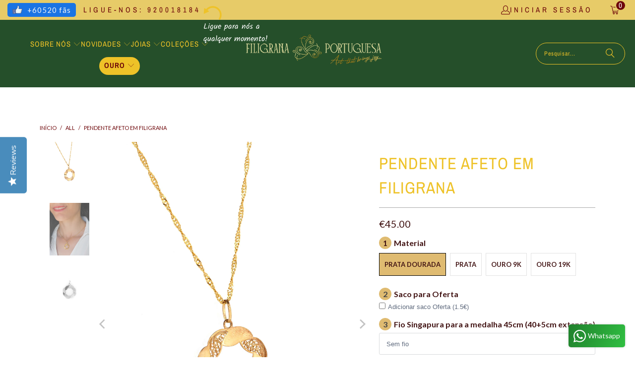

--- FILE ---
content_type: text/html; charset=utf-8
request_url: https://www.filigranaportuguesa.pt/products/pendente-mae4-em-filigrana-disponivel-em-prata-ouro-de-9-e-19-kilates
body_size: 65833
content:


 <!DOCTYPE html>
<html class="no-js no-touch" lang="pt-PT"> <head> <script>
    window.Store = window.Store || {};
    window.Store.id = 18062997;</script> <meta name="google-site-verification" content="pGeOYTzmvu_TAhS_oQ-SDRspK_3PcWNbPex1Pd_0528" />
<script src="https://cdn-widgetsrepository.yotpo.com/v1/loader/fdO0VjjlpjryLvIaWwqyVWv63jeiD3ztIlCoRBWp?languageCode=pt-PT"  async></script> <script>
      window.Shoppad = window.Shoppad || {},
        window.Shoppad.apps = window.Shoppad.apps || {},
        window.Shoppad.apps.infiniteoptions = window.Shoppad.apps.infiniteoptions || {},
        window.Shoppad.apps.infiniteoptions.validateType = 'overlay';</script> <meta charset="utf-8"> <meta http-equiv="cleartype" content="on"> <meta name="robots" content="index,follow"> <!-- Mobile Specific Metas --> <meta name="HandheldFriendly" content="True"> <meta name="MobileOptimized" content="320"> <meta name="viewport" content="width=device-width,initial-scale=1"> <meta name="theme-color" content="#ffffff"> <title>
      Pendente Afeto em filigrana - FiligranaPortuguesa</title> <meta name="description" content="Compre o Pendente Afeto em filigrana na coleção Pendentes da FiligranaPortuguesa. Opções exclusivas e pagamentos fáceis. Faça a sua escolha agora!"/> <meta name="google-site-verification" content="ApJ4vIoI-S6yDYQzWTozSHeXIfcQWoMhf7qc0TGCZ_4" /> <!-- Preconnect Domains --> <link rel="preconnect" href="https://fonts.shopifycdn.com" /> <link rel="preconnect" href="https://cdn.shopify.com" /> <link rel="preconnect" href="https://v.shopify.com" /> <link rel="preconnect" href="https://cdn.shopifycloud.com" /> <link rel="preconnect" href="https://monorail-edge.shopifysvc.com"> <!-- fallback for browsers that don't support preconnect --> <link rel="dns-prefetch" href="https://fonts.shopifycdn.com" /> <link rel="dns-prefetch" href="https://cdn.shopify.com" /> <link rel="dns-prefetch" href="https://v.shopify.com" /> <link rel="dns-prefetch" href="https://cdn.shopifycloud.com" /> <link rel="dns-prefetch" href="https://monorail-edge.shopifysvc.com"> <!-- Preload Assets --> <link rel="preload" href="//www.filigranaportuguesa.pt/cdn/shop/t/81/assets/fancybox.css?v=19278034316635137701732609465" as="style"> <link rel="preload" href="//www.filigranaportuguesa.pt/cdn/shop/t/81/assets/styles.css?v=5948837269122134311762774510" as="style"> <!--<link rel="preload" href="//www.filigranaportuguesa.pt/cdn/shop/t/81/assets/jquery.min.js?v=45406195823780839001732609465" as="script">--> <link rel="preload" href="//www.filigranaportuguesa.pt/cdn/shop/t/81/assets/vendors.js?v=104423313154342201761732609465" as="script"> <link rel="preload" href="//www.filigranaportuguesa.pt/cdn/shop/t/81/assets/sections.js?v=45491782311713776101732609465" as="script"> <link rel="preload" href="//www.filigranaportuguesa.pt/cdn/shop/t/81/assets/utilities.js?v=47767162733070175171732609465" as="script"> <link rel="preload" href="//www.filigranaportuguesa.pt/cdn/shop/t/81/assets/app.js?v=63927541280229502181732609465" as="script"> <!-- Stylesheet for Fancybox library --> <link href="//www.filigranaportuguesa.pt/cdn/shop/t/81/assets/fancybox.css?v=19278034316635137701732609465" rel="stylesheet" type="text/css" media="all" /> <!-- Stylesheets for Turbo --> <link href="//www.filigranaportuguesa.pt/cdn/shop/t/81/assets/styles.css?v=5948837269122134311762774510" rel="stylesheet" type="text/css" media="all" /> <script>
      window.lazySizesConfig = window.lazySizesConfig || {};

      lazySizesConfig.expand = 300;
      lazySizesConfig.loadHidden = false;

      /*! lazysizes - v5.2.2 - bgset plugin */
      !function(e,t){var a=function(){t(e.lazySizes),e.removeEventListener("lazyunveilread",a,!0)};t=t.bind(null,e,e.document),"object"==typeof module&&module.exports?t(require("lazysizes")):"function"==typeof define&&define.amd?define(["lazysizes"],t):e.lazySizes?a():e.addEventListener("lazyunveilread",a,!0)}(window,function(e,z,g){"use strict";var c,y,b,f,i,s,n,v,m;e.addEventListener&&(c=g.cfg,y=/\s+/g,b=/\s*\|\s+|\s+\|\s*/g,f=/^(.+?)(?:\s+\[\s*(.+?)\s*\])(?:\s+\[\s*(.+?)\s*\])?$/,i=/^\s*\(*\s*type\s*:\s*(.+?)\s*\)*\s*$/,s=/\(|\)|'/,n={contain:1,cover:1},v=function(e,t){var a;t&&((a=t.match(i))&&a[1]?e.setAttribute("type",a[1]):e.setAttribute("media",c.customMedia[t]||t))},m=function(e){var t,a,i,r;e.target._lazybgset&&(a=(t=e.target)._lazybgset,(i=t.currentSrc||t.src)&&((r=g.fire(a,"bgsetproxy",{src:i,useSrc:s.test(i)?JSON.stringify(i):i})).defaultPrevented||(a.style.backgroundImage="url("+r.detail.useSrc+")")),t._lazybgsetLoading&&(g.fire(a,"_lazyloaded",{},!1,!0),delete t._lazybgsetLoading))},addEventListener("lazybeforeunveil",function(e){var t,a,i,r,s,n,l,d,o,u;!e.defaultPrevented&&(t=e.target.getAttribute("data-bgset"))&&(o=e.target,(u=z.createElement("img")).alt="",u._lazybgsetLoading=!0,e.detail.firesLoad=!0,a=t,i=o,r=u,s=z.createElement("picture"),n=i.getAttribute(c.sizesAttr),l=i.getAttribute("data-ratio"),d=i.getAttribute("data-optimumx"),i._lazybgset&&i._lazybgset.parentNode==i&&i.removeChild(i._lazybgset),Object.defineProperty(r,"_lazybgset",{value:i,writable:!0}),Object.defineProperty(i,"_lazybgset",{value:s,writable:!0}),a=a.replace(y," ").split(b),s.style.display="none",r.className=c.lazyClass,1!=a.length||n||(n="auto"),a.forEach(function(e){var t,a=z.createElement("source");n&&"auto"!=n&&a.setAttribute("sizes",n),(t=e.match(f))?(a.setAttribute(c.srcsetAttr,t[1]),v(a,t[2]),v(a,t[3])):a.setAttribute(c.srcsetAttr,e),s.appendChild(a)}),n&&(r.setAttribute(c.sizesAttr,n),i.removeAttribute(c.sizesAttr),i.removeAttribute("sizes")),d&&r.setAttribute("data-optimumx",d),l&&r.setAttribute("data-ratio",l),s.appendChild(r),i.appendChild(s),setTimeout(function(){g.loader.unveil(u),g.rAF(function(){g.fire(u,"_lazyloaded",{},!0,!0),u.complete&&m({target:u})})}))}),z.addEventListener("load",m,!0),e.addEventListener("lazybeforesizes",function(e){var t,a,i,r;e.detail.instance==g&&e.target._lazybgset&&e.detail.dataAttr&&(t=e.target._lazybgset,i=t,r=(getComputedStyle(i)||{getPropertyValue:function(){}}).getPropertyValue("background-size"),!n[r]&&n[i.style.backgroundSize]&&(r=i.style.backgroundSize),n[a=r]&&(e.target._lazysizesParentFit=a,g.rAF(function(){e.target.setAttribute("data-parent-fit",a),e.target._lazysizesParentFit&&delete e.target._lazysizesParentFit})))},!0),z.documentElement.addEventListener("lazybeforesizes",function(e){var t,a;!e.defaultPrevented&&e.target._lazybgset&&e.detail.instance==g&&(e.detail.width=(t=e.target._lazybgset,a=g.gW(t,t.parentNode),(!t._lazysizesWidth||a>t._lazysizesWidth)&&(t._lazysizesWidth=a),t._lazysizesWidth))}))});

      /*! lazysizes - v5.2.2 */
      !function(e){var t=function(u,D,f){"use strict";var k,H;if(function(){var e;var t={lazyClass:"lazyload",loadedClass:"lazyloaded",loadingClass:"lazyloading",preloadClass:"lazypreload",errorClass:"lazyerror",autosizesClass:"lazyautosizes",srcAttr:"data-src",srcsetAttr:"data-srcset",sizesAttr:"data-sizes",minSize:40,customMedia:{},init:true,expFactor:1.5,hFac:.8,loadMode:2,loadHidden:true,ricTimeout:0,throttleDelay:125};H=u.lazySizesConfig||u.lazysizesConfig||{};for(e in t){if(!(e in H)){H[e]=t[e]}}}(),!D||!D.getElementsByClassName){return{init:function(){},cfg:H,noSupport:true}}var O=D.documentElement,a=u.HTMLPictureElement,P="addEventListener",$="getAttribute",q=u[P].bind(u),I=u.setTimeout,U=u.requestAnimationFrame||I,l=u.requestIdleCallback,j=/^picture$/i,r=["load","error","lazyincluded","_lazyloaded"],i={},G=Array.prototype.forEach,J=function(e,t){if(!i[t]){i[t]=new RegExp("(\\s|^)"+t+"(\\s|$)")}return i[t].test(e[$]("class")||"")&&i[t]},K=function(e,t){if(!J(e,t)){e.setAttribute("class",(e[$]("class")||"").trim()+" "+t)}},Q=function(e,t){var i;if(i=J(e,t)){e.setAttribute("class",(e[$]("class")||"").replace(i," "))}},V=function(t,i,e){var a=e?P:"removeEventListener";if(e){V(t,i)}r.forEach(function(e){t[a](e,i)})},X=function(e,t,i,a,r){var n=D.createEvent("Event");if(!i){i={}}i.instance=k;n.initEvent(t,!a,!r);n.detail=i;e.dispatchEvent(n);return n},Y=function(e,t){var i;if(!a&&(i=u.picturefill||H.pf)){if(t&&t.src&&!e[$]("srcset")){e.setAttribute("srcset",t.src)}i({reevaluate:true,elements:[e]})}else if(t&&t.src){e.src=t.src}},Z=function(e,t){return(getComputedStyle(e,null)||{})[t]},s=function(e,t,i){i=i||e.offsetWidth;while(i<H.minSize&&t&&!e._lazysizesWidth){i=t.offsetWidth;t=t.parentNode}return i},ee=function(){var i,a;var t=[];var r=[];var n=t;var s=function(){var e=n;n=t.length?r:t;i=true;a=false;while(e.length){e.shift()()}i=false};var e=function(e,t){if(i&&!t){e.apply(this,arguments)}else{n.push(e);if(!a){a=true;(D.hidden?I:U)(s)}}};e._lsFlush=s;return e}(),te=function(i,e){return e?function(){ee(i)}:function(){var e=this;var t=arguments;ee(function(){i.apply(e,t)})}},ie=function(e){var i;var a=0;var r=H.throttleDelay;var n=H.ricTimeout;var t=function(){i=false;a=f.now();e()};var s=l&&n>49?function(){l(t,{timeout:n});if(n!==H.ricTimeout){n=H.ricTimeout}}:te(function(){I(t)},true);return function(e){var t;if(e=e===true){n=33}if(i){return}i=true;t=r-(f.now()-a);if(t<0){t=0}if(e||t<9){s()}else{I(s,t)}}},ae=function(e){var t,i;var a=99;var r=function(){t=null;e()};var n=function(){var e=f.now()-i;if(e<a){I(n,a-e)}else{(l||r)(r)}};return function(){i=f.now();if(!t){t=I(n,a)}}},e=function(){var v,m,c,h,e;var y,z,g,p,C,b,A;var n=/^img$/i;var d=/^iframe$/i;var E="onscroll"in u&&!/(gle|ing)bot/.test(navigator.userAgent);var _=0;var w=0;var N=0;var M=-1;var x=function(e){N--;if(!e||N<0||!e.target){N=0}};var W=function(e){if(A==null){A=Z(D.body,"visibility")=="hidden"}return A||!(Z(e.parentNode,"visibility")=="hidden"&&Z(e,"visibility")=="hidden")};var S=function(e,t){var i;var a=e;var r=W(e);g-=t;b+=t;p-=t;C+=t;while(r&&(a=a.offsetParent)&&a!=D.body&&a!=O){r=(Z(a,"opacity")||1)>0;if(r&&Z(a,"overflow")!="visible"){i=a.getBoundingClientRect();r=C>i.left&&p<i.right&&b>i.top-1&&g<i.bottom+1}}return r};var t=function(){var e,t,i,a,r,n,s,l,o,u,f,c;var d=k.elements;if((h=H.loadMode)&&N<8&&(e=d.length)){t=0;M++;for(;t<e;t++){if(!d[t]||d[t]._lazyRace){continue}if(!E||k.prematureUnveil&&k.prematureUnveil(d[t])){R(d[t]);continue}if(!(l=d[t][$]("data-expand"))||!(n=l*1)){n=w}if(!u){u=!H.expand||H.expand<1?O.clientHeight>500&&O.clientWidth>500?500:370:H.expand;k._defEx=u;f=u*H.expFactor;c=H.hFac;A=null;if(w<f&&N<1&&M>2&&h>2&&!D.hidden){w=f;M=0}else if(h>1&&M>1&&N<6){w=u}else{w=_}}if(o!==n){y=innerWidth+n*c;z=innerHeight+n;s=n*-1;o=n}i=d[t].getBoundingClientRect();if((b=i.bottom)>=s&&(g=i.top)<=z&&(C=i.right)>=s*c&&(p=i.left)<=y&&(b||C||p||g)&&(H.loadHidden||W(d[t]))&&(m&&N<3&&!l&&(h<3||M<4)||S(d[t],n))){R(d[t]);r=true;if(N>9){break}}else if(!r&&m&&!a&&N<4&&M<4&&h>2&&(v[0]||H.preloadAfterLoad)&&(v[0]||!l&&(b||C||p||g||d[t][$](H.sizesAttr)!="auto"))){a=v[0]||d[t]}}if(a&&!r){R(a)}}};var i=ie(t);var B=function(e){var t=e.target;if(t._lazyCache){delete t._lazyCache;return}x(e);K(t,H.loadedClass);Q(t,H.loadingClass);V(t,L);X(t,"lazyloaded")};var a=te(B);var L=function(e){a({target:e.target})};var T=function(t,i){try{t.contentWindow.location.replace(i)}catch(e){t.src=i}};var F=function(e){var t;var i=e[$](H.srcsetAttr);if(t=H.customMedia[e[$]("data-media")||e[$]("media")]){e.setAttribute("media",t)}if(i){e.setAttribute("srcset",i)}};var s=te(function(t,e,i,a,r){var n,s,l,o,u,f;if(!(u=X(t,"lazybeforeunveil",e)).defaultPrevented){if(a){if(i){K(t,H.autosizesClass)}else{t.setAttribute("sizes",a)}}s=t[$](H.srcsetAttr);n=t[$](H.srcAttr);if(r){l=t.parentNode;o=l&&j.test(l.nodeName||"")}f=e.firesLoad||"src"in t&&(s||n||o);u={target:t};K(t,H.loadingClass);if(f){clearTimeout(c);c=I(x,2500);V(t,L,true)}if(o){G.call(l.getElementsByTagName("source"),F)}if(s){t.setAttribute("srcset",s)}else if(n&&!o){if(d.test(t.nodeName)){T(t,n)}else{t.src=n}}if(r&&(s||o)){Y(t,{src:n})}}if(t._lazyRace){delete t._lazyRace}Q(t,H.lazyClass);ee(function(){var e=t.complete&&t.naturalWidth>1;if(!f||e){if(e){K(t,"ls-is-cached")}B(u);t._lazyCache=true;I(function(){if("_lazyCache"in t){delete t._lazyCache}},9)}if(t.loading=="lazy"){N--}},true)});var R=function(e){if(e._lazyRace){return}var t;var i=n.test(e.nodeName);var a=i&&(e[$](H.sizesAttr)||e[$]("sizes"));var r=a=="auto";if((r||!m)&&i&&(e[$]("src")||e.srcset)&&!e.complete&&!J(e,H.errorClass)&&J(e,H.lazyClass)){return}t=X(e,"lazyunveilread").detail;if(r){re.updateElem(e,true,e.offsetWidth)}e._lazyRace=true;N++;s(e,t,r,a,i)};var r=ae(function(){H.loadMode=3;i()});var l=function(){if(H.loadMode==3){H.loadMode=2}r()};var o=function(){if(m){return}if(f.now()-e<999){I(o,999);return}m=true;H.loadMode=3;i();q("scroll",l,true)};return{_:function(){e=f.now();k.elements=D.getElementsByClassName(H.lazyClass);v=D.getElementsByClassName(H.lazyClass+" "+H.preloadClass);q("scroll",i,true);q("resize",i,true);q("pageshow",function(e){if(e.persisted){var t=D.querySelectorAll("."+H.loadingClass);if(t.length&&t.forEach){U(function(){t.forEach(function(e){if(e.complete){R(e)}})})}}});if(u.MutationObserver){new MutationObserver(i).observe(O,{childList:true,subtree:true,attributes:true})}else{O[P]("DOMNodeInserted",i,true);O[P]("DOMAttrModified",i,true);setInterval(i,999)}q("hashchange",i,true);["focus","mouseover","click","load","transitionend","animationend"].forEach(function(e){D[P](e,i,true)});if(/d$|^c/.test(D.readyState)){o()}else{q("load",o);D[P]("DOMContentLoaded",i);I(o,2e4)}if(k.elements.length){t();ee._lsFlush()}else{i()}},checkElems:i,unveil:R,_aLSL:l}}(),re=function(){var i;var n=te(function(e,t,i,a){var r,n,s;e._lazysizesWidth=a;a+="px";e.setAttribute("sizes",a);if(j.test(t.nodeName||"")){r=t.getElementsByTagName("source");for(n=0,s=r.length;n<s;n++){r[n].setAttribute("sizes",a)}}if(!i.detail.dataAttr){Y(e,i.detail)}});var a=function(e,t,i){var a;var r=e.parentNode;if(r){i=s(e,r,i);a=X(e,"lazybeforesizes",{width:i,dataAttr:!!t});if(!a.defaultPrevented){i=a.detail.width;if(i&&i!==e._lazysizesWidth){n(e,r,a,i)}}}};var e=function(){var e;var t=i.length;if(t){e=0;for(;e<t;e++){a(i[e])}}};var t=ae(e);return{_:function(){i=D.getElementsByClassName(H.autosizesClass);q("resize",t)},checkElems:t,updateElem:a}}(),t=function(){if(!t.i&&D.getElementsByClassName){t.i=true;re._();e._()}};return I(function(){H.init&&t()}),k={cfg:H,autoSizer:re,loader:e,init:t,uP:Y,aC:K,rC:Q,hC:J,fire:X,gW:s,rAF:ee}}(e,e.document,Date);e.lazySizes=t,"object"==typeof module&&module.exports&&(module.exports=t)}("undefined"!=typeof window?window:{});</script> <!-- Icons --> <link rel="shortcut icon" type="image/x-icon" href="//www.filigranaportuguesa.pt/cdn/shop/files/logo-redondo-verde-filigranaportuguesa_Prancheta_1_copia_3_icon_transp_180x180.png?v=1660191635"> <link rel="apple-touch-icon" href="//www.filigranaportuguesa.pt/cdn/shop/files/logo-redondo-verde-filigranaportuguesa_Prancheta_1_copia_3_icon_transp_180x180.png?v=1660191635"/> <link rel="apple-touch-icon" sizes="57x57" href="//www.filigranaportuguesa.pt/cdn/shop/files/logo-redondo-verde-filigranaportuguesa_Prancheta_1_copia_3_icon_transp_57x57.png?v=1660191635"/> <link rel="apple-touch-icon" sizes="60x60" href="//www.filigranaportuguesa.pt/cdn/shop/files/logo-redondo-verde-filigranaportuguesa_Prancheta_1_copia_3_icon_transp_60x60.png?v=1660191635"/> <link rel="apple-touch-icon" sizes="72x72" href="//www.filigranaportuguesa.pt/cdn/shop/files/logo-redondo-verde-filigranaportuguesa_Prancheta_1_copia_3_icon_transp_72x72.png?v=1660191635"/> <link rel="apple-touch-icon" sizes="76x76" href="//www.filigranaportuguesa.pt/cdn/shop/files/logo-redondo-verde-filigranaportuguesa_Prancheta_1_copia_3_icon_transp_76x76.png?v=1660191635"/> <link rel="apple-touch-icon" sizes="114x114" href="//www.filigranaportuguesa.pt/cdn/shop/files/logo-redondo-verde-filigranaportuguesa_Prancheta_1_copia_3_icon_transp_114x114.png?v=1660191635"/> <link rel="apple-touch-icon" sizes="180x180" href="//www.filigranaportuguesa.pt/cdn/shop/files/logo-redondo-verde-filigranaportuguesa_Prancheta_1_copia_3_icon_transp_180x180.png?v=1660191635"/> <link rel="apple-touch-icon" sizes="228x228" href="//www.filigranaportuguesa.pt/cdn/shop/files/logo-redondo-verde-filigranaportuguesa_Prancheta_1_copia_3_icon_transp_228x228.png?v=1660191635"/> <link rel="canonical" href="https://www.filigranaportuguesa.pt/products/pendente-mae4-em-filigrana-disponivel-em-prata-ouro-de-9-e-19-kilates"/> <script src="//www.filigranaportuguesa.pt/cdn/shop/t/81/assets/jquery.min.js?v=45406195823780839001732609465"></script> <script src="//www.filigranaportuguesa.pt/cdn/shop/t/81/assets/custom.js?v=79293302725596537251732609465" defer></script> <script>
      window.PXUTheme = window.PXUTheme || {};
      window.PXUTheme.version = '9.1.0';
      window.PXUTheme.name = 'Turbo';</script>
    


    
<template id="price-ui"><span class="price " data-price></span><span class="compare-at-price" data-compare-at-price></span><span class="unit-pricing" data-unit-pricing></span></template> <template id="price-ui-badge"><div class="price-ui-badge__sticker"> <span class="price-ui-badge__sticker-text" data-badge></span></div></template> <template id="price-ui__price"><span class="money" data-price></span></template> <template id="price-ui__price-range">Diferença</template> <template id="price-ui__unit-pricing"></template> <template id="price-ui-badge__percent-savings-range">Poupe até</template> <template id="price-ui-badge__percent-savings">Poupe</template> <template id="price-ui-badge__price-savings-range">Poupe até</template> <template id="price-ui-badge__price-savings">Poupe</template> <template id="price-ui-badge__on-sale">Promoção</template> <template id="price-ui-badge__sold-out">Esgotado</template> <template id="price-ui-badge__in-stock">Em stock</template> <script>
      
window.PXUTheme = window.PXUTheme || {};


window.PXUTheme.theme_settings = {};
window.PXUTheme.currency = {};
window.PXUTheme.routes = window.PXUTheme.routes || {};


window.PXUTheme.theme_settings.display_tos_checkbox = false;
window.PXUTheme.theme_settings.go_to_checkout = true;
window.PXUTheme.theme_settings.cart_action = "ajax";
window.PXUTheme.theme_settings.cart_shipping_calculator = false;


window.PXUTheme.theme_settings.collection_swatches = true;
window.PXUTheme.theme_settings.collection_secondary_image = true;


window.PXUTheme.currency.show_multiple_currencies = false;
window.PXUTheme.currency.shop_currency = "EUR";
window.PXUTheme.currency.default_currency = "USD";
window.PXUTheme.currency.display_format = "money_format";
window.PXUTheme.currency.money_format = "€{{amount}}";
window.PXUTheme.currency.money_format_no_currency = "€{{amount}}";
window.PXUTheme.currency.money_format_currency = "€{{amount}} EUR";
window.PXUTheme.currency.native_multi_currency = false;
window.PXUTheme.currency.iso_code = "EUR";
window.PXUTheme.currency.symbol = "€";


window.PXUTheme.theme_settings.display_inventory_left = false;
window.PXUTheme.theme_settings.inventory_threshold = 10;
window.PXUTheme.theme_settings.limit_quantity = false;


window.PXUTheme.theme_settings.menu_position = null;


window.PXUTheme.theme_settings.newsletter_popup = false;
window.PXUTheme.theme_settings.newsletter_popup_days = "14";
window.PXUTheme.theme_settings.newsletter_popup_mobile = false;
window.PXUTheme.theme_settings.newsletter_popup_seconds = 0;


window.PXUTheme.theme_settings.pagination_type = "infinite_scroll";


window.PXUTheme.theme_settings.enable_shopify_collection_badges = false;
window.PXUTheme.theme_settings.quick_shop_thumbnail_position = null;
window.PXUTheme.theme_settings.product_form_style = "radio";
window.PXUTheme.theme_settings.sale_banner_enabled = true;
window.PXUTheme.theme_settings.display_savings = true;
window.PXUTheme.theme_settings.display_sold_out_price = false;
window.PXUTheme.theme_settings.free_text = "Free";
window.PXUTheme.theme_settings.video_looping = null;
window.PXUTheme.theme_settings.quick_shop_style = "popup";
window.PXUTheme.theme_settings.hover_enabled = false;


window.PXUTheme.routes.cart_url = "/cart";
window.PXUTheme.routes.root_url = "/";
window.PXUTheme.routes.search_url = "/search";
window.PXUTheme.routes.all_products_collection_url = "/collections/all";
window.PXUTheme.routes.product_recommendations_url = "/recommendations/products";
window.PXUTheme.routes.predictive_search_url = "/search/suggest";


window.PXUTheme.theme_settings.image_loading_style = "blur-up";


window.PXUTheme.theme_settings.enable_autocomplete = true;


window.PXUTheme.theme_settings.page_dots_enabled = true;
window.PXUTheme.theme_settings.slideshow_arrow_size = "light";


window.PXUTheme.theme_settings.quick_shop_enabled = false;


window.PXUTheme.translation = {};


window.PXUTheme.translation.agree_to_terms_warning = "Deve concordar com os termos e condições para checkout.";
window.PXUTheme.translation.one_item_left = "item descartado";
window.PXUTheme.translation.items_left_text = "itens descartados";
window.PXUTheme.translation.cart_savings_text = "Consegue Poupar";
window.PXUTheme.translation.cart_discount_text = "Desconto";
window.PXUTheme.translation.cart_subtotal_text = "Subtotal";
window.PXUTheme.translation.cart_remove_text = "Retirar";
window.PXUTheme.translation.cart_free_text = "Gratuito";


window.PXUTheme.translation.newsletter_success_text = "Obrigado por participar da nossa lista de e-mails!";


window.PXUTheme.translation.notify_email = "Introduza o seu endereço de e-mail...";
window.PXUTheme.translation.notify_email_value = "Translation missing: pt-PT.contact.fields.email";
window.PXUTheme.translation.notify_email_send = "Enviar";
window.PXUTheme.translation.notify_message_first = "Por favor, avise-me quando ";
window.PXUTheme.translation.notify_message_last = " já estiver disponível - ";
window.PXUTheme.translation.notify_success_text = "Obrigado! Avisá-lo-emos quando o produto já estiver disponível!";


window.PXUTheme.translation.add_to_cart = "Adicionar ao Carrinho";
window.PXUTheme.translation.coming_soon_text = "Em Breve";
window.PXUTheme.translation.sold_out_text = " Esgotado";
window.PXUTheme.translation.sale_text = "Saldos";
window.PXUTheme.translation.savings_text = "Consegue poupar";
window.PXUTheme.translation.from_text = "desde";
window.PXUTheme.translation.new_text = "Novo";
window.PXUTheme.translation.pre_order_text = "Para Encomendar";
window.PXUTheme.translation.unavailable_text = "Não Disponível";


window.PXUTheme.translation.all_results = "Ver todos os resultados";
window.PXUTheme.translation.no_results = "Não foram encontrados resultados.";


window.PXUTheme.media_queries = {};
window.PXUTheme.media_queries.small = window.matchMedia( "(max-width: 480px)" );
window.PXUTheme.media_queries.medium = window.matchMedia( "(max-width: 798px)" );
window.PXUTheme.media_queries.large = window.matchMedia( "(min-width: 799px)" );
window.PXUTheme.media_queries.larger = window.matchMedia( "(min-width: 960px)" );
window.PXUTheme.media_queries.xlarge = window.matchMedia( "(min-width: 1200px)" );
window.PXUTheme.media_queries.ie10 = window.matchMedia( "all and (-ms-high-contrast: none), (-ms-high-contrast: active)" );
window.PXUTheme.media_queries.tablet = window.matchMedia( "only screen and (min-width: 799px) and (max-width: 1024px)" );
window.PXUTheme.media_queries.mobile_and_tablet = window.matchMedia( "(max-width: 1024px)" );</script> <script src="//www.filigranaportuguesa.pt/cdn/shop/t/81/assets/vendors.js?v=104423313154342201761732609465" defer></script> <script src="//www.filigranaportuguesa.pt/cdn/shop/t/81/assets/sections.js?v=45491782311713776101732609465" defer></script> <script src="//www.filigranaportuguesa.pt/cdn/shop/t/81/assets/utilities.js?v=47767162733070175171732609465" defer></script> <script src="//www.filigranaportuguesa.pt/cdn/shop/t/81/assets/app.js?v=63927541280229502181732609465" defer></script> <script src="//www.filigranaportuguesa.pt/cdn/shop/t/81/assets/instantclick.min.js?v=20092422000980684151732609465" data-no-instant defer></script> <script data-no-instant>
        window.addEventListener('DOMContentLoaded', function() {

          function inIframe() {
            try {
              return window.self !== window.top;
            } catch (e) {
              return true;
            }
          }

          if (!inIframe()){
            InstantClick.on('change', function() {

              $('head script[src*="shopify"]').each(function() {
                var script = document.createElement('script');
                script.type = 'text/javascript';
                script.src = $(this).attr('src');

                $('body').append(script);
              });

              $('body').removeClass('fancybox-active');
              $.fancybox.destroy();

              InstantClick.init();

            });
          }
        });</script> <script></script> <script>window.performance && window.performance.mark && window.performance.mark('shopify.content_for_header.start');</script><meta name="google-site-verification" content="pGeOYTzmvu_TAhS_oQ-SDRspK_3PcWNbPex1Pd_0528">
<meta name="facebook-domain-verification" content="jwzzixqezbtz0n73y06jn0ldvwlc28">
<meta id="shopify-digital-wallet" name="shopify-digital-wallet" content="/18062997/digital_wallets/dialog">
<meta name="shopify-checkout-api-token" content="c8ee9406de8ade5803daf2bf1e42cb5f">
<meta id="in-context-paypal-metadata" data-shop-id="18062997" data-venmo-supported="false" data-environment="production" data-locale="en_US" data-paypal-v4="true" data-currency="EUR">
<link rel="alternate" hreflang="x-default" href="https://www.filigranaportuguesa.pt/products/pendente-mae4-em-filigrana-disponivel-em-prata-ouro-de-9-e-19-kilates">
<link rel="alternate" hreflang="pt" href="https://www.filigranaportuguesa.pt/products/pendente-mae4-em-filigrana-disponivel-em-prata-ouro-de-9-e-19-kilates">
<link rel="alternate" hreflang="en" href="https://www.filigranaportuguesa.pt/en/products/pendant-affection-in-filigran">
<link rel="alternate" hreflang="pt-FR" href="https://www.portuguesefiligree.pt/products/pendente-mae4-em-filigrana-disponivel-em-prata-ouro-de-9-e-19-kilates">
<link rel="alternate" type="application/json+oembed" href="https://www.filigranaportuguesa.pt/products/pendente-mae4-em-filigrana-disponivel-em-prata-ouro-de-9-e-19-kilates.oembed">
<script async="async" src="/checkouts/internal/preloads.js?locale=pt-PT"></script>
<script id="shopify-features" type="application/json">{"accessToken":"c8ee9406de8ade5803daf2bf1e42cb5f","betas":["rich-media-storefront-analytics"],"domain":"www.filigranaportuguesa.pt","predictiveSearch":true,"shopId":18062997,"locale":"pt-pt"}</script>
<script>var Shopify = Shopify || {};
Shopify.shop = "portuguesefiligree.myshopify.com";
Shopify.locale = "pt-PT";
Shopify.currency = {"active":"EUR","rate":"1.0"};
Shopify.country = "PT";
Shopify.theme = {"name":"Turbo Theme 26\/11","id":174764720472,"schema_name":"Turbo","schema_version":"9.1.0","theme_store_id":null,"role":"main"};
Shopify.theme.handle = "null";
Shopify.theme.style = {"id":null,"handle":null};
Shopify.cdnHost = "www.filigranaportuguesa.pt/cdn";
Shopify.routes = Shopify.routes || {};
Shopify.routes.root = "/";</script>
<script type="module">!function(o){(o.Shopify=o.Shopify||{}).modules=!0}(window);</script>
<script>!function(o){function n(){var o=[];function n(){o.push(Array.prototype.slice.apply(arguments))}return n.q=o,n}var t=o.Shopify=o.Shopify||{};t.loadFeatures=n(),t.autoloadFeatures=n()}(window);</script>
<script id="shop-js-analytics" type="application/json">{"pageType":"product"}</script>
<script defer="defer" async type="module" src="//www.filigranaportuguesa.pt/cdn/shopifycloud/shop-js/modules/v2/client.init-shop-cart-sync_DN47Rj6Z.pt-PT.esm.js"></script>
<script defer="defer" async type="module" src="//www.filigranaportuguesa.pt/cdn/shopifycloud/shop-js/modules/v2/chunk.common_Dbj_QWe8.esm.js"></script>
<script type="module">
  await import("//www.filigranaportuguesa.pt/cdn/shopifycloud/shop-js/modules/v2/client.init-shop-cart-sync_DN47Rj6Z.pt-PT.esm.js");
await import("//www.filigranaportuguesa.pt/cdn/shopifycloud/shop-js/modules/v2/chunk.common_Dbj_QWe8.esm.js");

  window.Shopify.SignInWithShop?.initShopCartSync?.({"fedCMEnabled":true,"windoidEnabled":true});

</script>
<script>(function() {
  var isLoaded = false;
  function asyncLoad() {
    if (isLoaded) return;
    isLoaded = true;
    var urls = ["\/\/d1liekpayvooaz.cloudfront.net\/apps\/customizery\/customizery.js?shop=portuguesefiligree.myshopify.com","https:\/\/cdn.shopify.com\/s\/files\/1\/0683\/1371\/0892\/files\/splmn-shopify-prod-August-31.min.js?v=1693985059\u0026shop=portuguesefiligree.myshopify.com","https:\/\/widgetic.com\/sdk\/sdk.js?shop=portuguesefiligree.myshopify.com","https:\/\/cdn.weglot.com\/weglot_script_tag.js?shop=portuguesefiligree.myshopify.com","https:\/\/s3.eu-west-1.amazonaws.com\/production-klarna-il-shopify-osm\/4534f91da66b99ad101f4fe877300c64c490e12b\/portuguesefiligree.myshopify.com-1732609562771.js?shop=portuguesefiligree.myshopify.com"];
    for (var i = 0; i <urls.length; i++) {
      var s = document.createElement('script');
      s.type = 'text/javascript';
      s.async = true;
      s.src = urls[i];
      var x = document.getElementsByTagName('script')[0];
      x.parentNode.insertBefore(s, x);
    }
  };
  if(window.attachEvent) {
    window.attachEvent('onload', asyncLoad);
  } else {
    window.addEventListener('load', asyncLoad, false);
  }
})();</script>
<script id="__st">var __st={"a":18062997,"offset":0,"reqid":"4b42bb6e-bc2d-4e43-ab6d-fff0731bd7cb-1768616155","pageurl":"www.filigranaportuguesa.pt\/products\/pendente-mae4-em-filigrana-disponivel-em-prata-ouro-de-9-e-19-kilates","u":"2e5b931bf0dd","p":"product","rtyp":"product","rid":2205589831739};</script>
<script>window.ShopifyPaypalV4VisibilityTracking = true;</script>
<script id="captcha-bootstrap">!function(){'use strict';const t='contact',e='account',n='new_comment',o=[[t,t],['blogs',n],['comments',n],[t,'customer']],c=[[e,'customer_login'],[e,'guest_login'],[e,'recover_customer_password'],[e,'create_customer']],r=t=>t.map((([t,e])=>`form[action*='/${t}']:not([data-nocaptcha='true']) input[name='form_type'][value='${e}']`)).join(','),a=t=>()=>t?[...document.querySelectorAll(t)].map((t=>t.form)):[];function s(){const t=[...o],e=r(t);return a(e)}const i='password',u='form_key',d=['recaptcha-v3-token','g-recaptcha-response','h-captcha-response',i],f=()=>{try{return window.sessionStorage}catch{return}},m='__shopify_v',_=t=>t.elements[u];function p(t,e,n=!1){try{const o=window.sessionStorage,c=JSON.parse(o.getItem(e)),{data:r}=function(t){const{data:e,action:n}=t;return t[m]||n?{data:e,action:n}:{data:t,action:n}}(c);for(const[e,n]of Object.entries(r))t.elements[e]&&(t.elements[e].value=n);n&&o.removeItem(e)}catch(o){console.error('form repopulation failed',{error:o})}}const l='form_type',E='cptcha';function T(t){t.dataset[E]=!0}const w=window,h=w.document,L='Shopify',v='ce_forms',y='captcha';let A=!1;((t,e)=>{const n=(g='f06e6c50-85a8-45c8-87d0-21a2b65856fe',I='https://cdn.shopify.com/shopifycloud/storefront-forms-hcaptcha/ce_storefront_forms_captcha_hcaptcha.v1.5.2.iife.js',D={infoText:'Protegido por hCaptcha',privacyText:'Privacidade',termsText:'Termos'},(t,e,n)=>{const o=w[L][v],c=o.bindForm;if(c)return c(t,g,e,D).then(n);var r;o.q.push([[t,g,e,D],n]),r=I,A||(h.body.append(Object.assign(h.createElement('script'),{id:'captcha-provider',async:!0,src:r})),A=!0)});var g,I,D;w[L]=w[L]||{},w[L][v]=w[L][v]||{},w[L][v].q=[],w[L][y]=w[L][y]||{},w[L][y].protect=function(t,e){n(t,void 0,e),T(t)},Object.freeze(w[L][y]),function(t,e,n,w,h,L){const[v,y,A,g]=function(t,e,n){const i=e?o:[],u=t?c:[],d=[...i,...u],f=r(d),m=r(i),_=r(d.filter((([t,e])=>n.includes(e))));return[a(f),a(m),a(_),s()]}(w,h,L),I=t=>{const e=t.target;return e instanceof HTMLFormElement?e:e&&e.form},D=t=>v().includes(t);t.addEventListener('submit',(t=>{const e=I(t);if(!e)return;const n=D(e)&&!e.dataset.hcaptchaBound&&!e.dataset.recaptchaBound,o=_(e),c=g().includes(e)&&(!o||!o.value);(n||c)&&t.preventDefault(),c&&!n&&(function(t){try{if(!f())return;!function(t){const e=f();if(!e)return;const n=_(t);if(!n)return;const o=n.value;o&&e.removeItem(o)}(t);const e=Array.from(Array(32),(()=>Math.random().toString(36)[2])).join('');!function(t,e){_(t)||t.append(Object.assign(document.createElement('input'),{type:'hidden',name:u})),t.elements[u].value=e}(t,e),function(t,e){const n=f();if(!n)return;const o=[...t.querySelectorAll(`input[type='${i}']`)].map((({name:t})=>t)),c=[...d,...o],r={};for(const[a,s]of new FormData(t).entries())c.includes(a)||(r[a]=s);n.setItem(e,JSON.stringify({[m]:1,action:t.action,data:r}))}(t,e)}catch(e){console.error('failed to persist form',e)}}(e),e.submit())}));const S=(t,e)=>{t&&!t.dataset[E]&&(n(t,e.some((e=>e===t))),T(t))};for(const o of['focusin','change'])t.addEventListener(o,(t=>{const e=I(t);D(e)&&S(e,y())}));const B=e.get('form_key'),M=e.get(l),P=B&&M;t.addEventListener('DOMContentLoaded',(()=>{const t=y();if(P)for(const e of t)e.elements[l].value===M&&p(e,B);[...new Set([...A(),...v().filter((t=>'true'===t.dataset.shopifyCaptcha))])].forEach((e=>S(e,t)))}))}(h,new URLSearchParams(w.location.search),n,t,e,['guest_login'])})(!0,!0)}();</script>
<script integrity="sha256-4kQ18oKyAcykRKYeNunJcIwy7WH5gtpwJnB7kiuLZ1E=" data-source-attribution="shopify.loadfeatures" defer="defer" src="//www.filigranaportuguesa.pt/cdn/shopifycloud/storefront/assets/storefront/load_feature-a0a9edcb.js" crossorigin="anonymous"></script>
<script data-source-attribution="shopify.dynamic_checkout.dynamic.init">var Shopify=Shopify||{};Shopify.PaymentButton=Shopify.PaymentButton||{isStorefrontPortableWallets:!0,init:function(){window.Shopify.PaymentButton.init=function(){};var t=document.createElement("script");t.src="https://www.filigranaportuguesa.pt/cdn/shopifycloud/portable-wallets/latest/portable-wallets.pt-pt.js",t.type="module",document.head.appendChild(t)}};
</script>
<script data-source-attribution="shopify.dynamic_checkout.buyer_consent">
  function portableWalletsHideBuyerConsent(e){var t=document.getElementById("shopify-buyer-consent"),n=document.getElementById("shopify-subscription-policy-button");t&&n&&(t.classList.add("hidden"),t.setAttribute("aria-hidden","true"),n.removeEventListener("click",e))}function portableWalletsShowBuyerConsent(e){var t=document.getElementById("shopify-buyer-consent"),n=document.getElementById("shopify-subscription-policy-button");t&&n&&(t.classList.remove("hidden"),t.removeAttribute("aria-hidden"),n.addEventListener("click",e))}window.Shopify?.PaymentButton&&(window.Shopify.PaymentButton.hideBuyerConsent=portableWalletsHideBuyerConsent,window.Shopify.PaymentButton.showBuyerConsent=portableWalletsShowBuyerConsent);
</script>
<script data-source-attribution="shopify.dynamic_checkout.cart.bootstrap">document.addEventListener("DOMContentLoaded",(function(){function t(){return document.querySelector("shopify-accelerated-checkout-cart, shopify-accelerated-checkout")}if(t())Shopify.PaymentButton.init();else{new MutationObserver((function(e,n){t()&&(Shopify.PaymentButton.init(),n.disconnect())})).observe(document.body,{childList:!0,subtree:!0})}}));
</script>
<script id='scb4127' type='text/javascript' async='' src='https://www.filigranaportuguesa.pt/cdn/shopifycloud/privacy-banner/storefront-banner.js'></script><link id="shopify-accelerated-checkout-styles" rel="stylesheet" media="screen" href="https://www.filigranaportuguesa.pt/cdn/shopifycloud/portable-wallets/latest/accelerated-checkout-backwards-compat.css" crossorigin="anonymous">
<style id="shopify-accelerated-checkout-cart">
        #shopify-buyer-consent {
  margin-top: 1em;
  display: inline-block;
  width: 100%;
}

#shopify-buyer-consent.hidden {
  display: none;
}

#shopify-subscription-policy-button {
  background: none;
  border: none;
  padding: 0;
  text-decoration: underline;
  font-size: inherit;
  cursor: pointer;
}

#shopify-subscription-policy-button::before {
  box-shadow: none;
}

      </style>
<script id="sections-script" data-sections="header" defer="defer" src="//www.filigranaportuguesa.pt/cdn/shop/t/81/compiled_assets/scripts.js?14368"></script>
<script>window.performance && window.performance.mark && window.performance.mark('shopify.content_for_header.end');</script>

    

<meta name="author" content="FiligranaPortuguesa">
<meta property="og:url" content="https://www.filigranaportuguesa.pt/products/pendente-mae4-em-filigrana-disponivel-em-prata-ouro-de-9-e-19-kilates">
<meta property="og:site_name" content="FiligranaPortuguesa"> <meta property="og:type" content="product"> <meta property="og:title" content="Pendente Afeto em filigrana"> <meta property="og:image" content="https://www.filigranaportuguesa.pt/cdn/shop/products/20191005_7_ps5_600x.jpg?v=1605818061"> <meta property="og:image:secure_url" content="https://www.filigranaportuguesa.pt/cdn/shop/products/20191005_7_ps5_600x.jpg?v=1605818061"> <meta property="og:image:width" content="2048"> <meta property="og:image:height" content="2730"> <meta property="og:image" content="https://www.filigranaportuguesa.pt/cdn/shop/products/MG_1709_ps5_600x.jpg?v=1605818061"> <meta property="og:image:secure_url" content="https://www.filigranaportuguesa.pt/cdn/shop/products/MG_1709_ps5_600x.jpg?v=1605818061"> <meta property="og:image:width" content="2848"> <meta property="og:image:height" content="3797"> <meta property="og:image" content="https://www.filigranaportuguesa.pt/cdn/shop/products/MG_1599_ps5_P_600x.jpg?v=1605818061"> <meta property="og:image:secure_url" content="https://www.filigranaportuguesa.pt/cdn/shop/products/MG_1599_ps5_P_600x.jpg?v=1605818061"> <meta property="og:image:width" content="1000"> <meta property="og:image:height" content="1333"> <meta property="product:price:amount" content="45.00"> <meta property="product:price:currency" content="EUR"> <meta property="og:description" content="Compre o Pendente Afeto em filigrana na coleção Pendentes da FiligranaPortuguesa. Opções exclusivas e pagamentos fáceis. Faça a sua escolha agora!">




<meta name="twitter:card" content="summary"> <meta name="twitter:title" content="Pendente Afeto em filigrana"> <meta name="twitter:description" content="Descrição Características Envio Este pendente está e será uma das nossas maiores conquistas. Combina o melhor das técnicas de Ourivesaria e tem um brilho intenso. É o mais vaidoso que temos! Esta peça é feita em prata de lei 925, em ouro de 9 quilates e em ouro de 19 quilates. Todos os nossos artigos são marcados na Contrastaria do Porto, que garante a qualidade absoluta dos materiais usados.  Peso Prata/Ouro: 1.7/2.6g Altura: 2.5cm Largura: 2.5cm Enviamos a partir de Portugal para todo o mundo. Para mais informações aceda a Envios e Devoluções. As peças em ouro normalmente são feitas por encomenda e demoram no máximo entre 10-15 dias úteis a produzir. The Portuguese Filigree Manufacturing Process It all began many years ago, in a country planted by the sea named Portugal. A country of incalculable beauty with an extraordinary people."> <meta name="twitter:image" content="https://www.filigranaportuguesa.pt/cdn/shop/products/20191005_7_ps5_240x.jpg?v=1605818061"> <meta name="twitter:image:width" content="240"> <meta name="twitter:image:height" content="240"> <meta name="twitter:image:alt" content="Pendente Afeto em filigrana (2205589831739)"> <script>
/**********************
* DATALAYER ARCHITECTURE: SHOPIFY 
* DEFINITION: A data layer helps you collect more accurate analytics data, that in turn allows you to better understand what potential buyers are doing on your website and where you can make improvements. It also reduces the time to implement marketing tags on a website, and reduces the need for IT involvement, leaving them to get on with implementing new features and fixing bugs.

* FORKED FROM: https://github.com/TechnicalWebAnalytics/dataLayer-shopify

* AUTHOR: Paolo Bietolini {
    website: paolobietolini.com || analyticsitalia.it,
    linkedin: /in/paolobietolini/,
    github: paolobtl
}


* RESOURCES:
* http://www.datalayerdoctor.com/a-gentle-introduction-to-the-data-layer-for-digital-marketers/
* http://www.simoahava.com/analytics/data-layer/

* EXTERNAL DEPENDENCIES:
* jQuery
* jQuery Cookie Plugin v1.4.1 - https://github.com/carhartl/jquery-cookie
* cartjs - https://github.com/discolabs/cartjs

* DataLayer Architecture: Shopify v1.2
* COPYRIGHT 2021
* LICENSES: MIT ( https://opensource.org/licenses/MIT )
*/

/**********************
* PRELOADS 
* load jquery if it doesn't exist
***********************/ 

if(!window.jQuery){
    var jqueryScript = document.createElement('script');
    jqueryScript.setAttribute('src','https://ajax.googleapis.com/ajax/libs/jquery/3.6.0/jquery.min.js'); 
    document.head.appendChild(jqueryScript); 
}

__DL__jQueryinterval = setInterval(function(){
    // wait for jQuery to load & run script after jQuery has loaded
    if(window.jQuery){
        // search parameters
        getURLParams = function(name, url){
            if (!url) url = window.location.href;
            name = name.replace(/[\[\]]/g, "\\$&");
            var regex = new RegExp("[?&]" + name + "(=([^&#]*)|&|#|$)"),
            results = regex.exec(url);
            if (!results) return null;
            if (!results[2]) return '';
            return decodeURIComponent(results[2].replace(/\+/g, " "));
        };
        
        /**********************
        * DYNAMIC DEPENDENCIES
        ***********************/
        
        __DL__ = {
            dynamicCart: true,  // if cart is dynamic (meaning no refresh on cart add) set to true
            debug: true, // if true, console messages will be displayed
            cart: null,
            wishlist: null,
            removeCart: null
        };
        
        customBindings = {
            cartTriggers: [],
            viewCart: [],
            removeCartTrigger: [],
            cartVisableSelector: [],
            promoSubscriptionsSelectors: [],
            promoSuccess: [],
            ctaSelectors: [],
            newsletterSelectors: [],
            newsletterSuccess: [],
            searchPage: [],
            wishlistSelector: [],
            removeWishlist: [],
            wishlistPage: [],
            searchTermQuery: [getURLParams('q')], // replace var with correct query
        };
        
        /* DO NOT EDIT */
        defaultBindings = {
            cartTriggers: ['form[action="/cart/add"] [type="submit"],.add-to-cart,.cart-btn'],
            viewCart: ['form[action="/cart"],.my-cart,.trigger-cart,#mobileCart'],
            removeCartTrigger: ['[href*="/cart/change"]'],
            cartVisableSelector: ['.inlinecart.is-active,.inline-cart.is-actcpb-actions-btn cpb-add-to-cart-buttonive'],
            promoSubscriptionsSelectors: [],
            promoSuccess: [],
            ctaSelectors: [],
            newsletterSelectors: ['input.contact_email'],
            newsletterSuccess: ['.success_message'],
            searchPage: ['search'],
            wishlistSelector: [],
            removeWishlist: [],
            wishlistPage: []
        };
        
        // stitch bindings
        objectArray = customBindings;
        outputObject = __DL__;
        
        applyBindings = function(objectArray, outputObject){
            for (var x in objectArray) {  
                var key = x;
                var objs = objectArray[x]; 
                values = [];    
                if(objs.length > 0){    
                    values.push(objs);
                    if(key in outputObject){              
                        values.push(outputObject[key]); 
                        outputObject[key] = values.join(", "); 
                    }else{        
                        outputObject[key] = values.join(", ");
                    }   
                }  
            }
        };
        
        applyBindings(customBindings, __DL__);
        applyBindings(defaultBindings, __DL__);
        
        /**********************
        * PREREQUISITE LIBRARIES 
        ***********************/
        
        clearInterval(__DL__jQueryinterval);
        
        // jquery-cookies.js
        if(typeof $.cookie!==undefined){
            (function(a){if(typeof define==='function'&&define.amd){define(['jquery'],a)}else if(typeof exports==='object'){module.exports=a(require('jquery'))}else{a(jQuery)}}(function($){var g=/\+/g;function encode(s){return h.raw?s:encodeURIComponent(s)}function decode(s){return h.raw?s:decodeURIComponent(s)}function stringifyCookieValue(a){return encode(h.json?JSON.stringify(a):String(a))}function parseCookieValue(s){if(s.indexOf('"')===0){s=s.slice(1,-1).replace(/\\"/g,'"').replace(/\\\\/g,'\\')}try{s=decodeURIComponent(s.replace(g,' '));return h.json?JSON.parse(s):s}catch(e){}}function read(s,a){var b=h.raw?s:parseCookieValue(s);return $.isFunction(a)?a(b):b}var h=$.cookie=function(a,b,c){if(arguments.length>1&&!$.isFunction(b)){c=$.extend({},h.defaults,c);if(typeof c.expires==='number'){var d=c.expires,t=c.expires=new Date();t.setMilliseconds(t.getMilliseconds()+d*864e+5)}return(document.cookie=[encode(a),'=',stringifyCookieValue(b),c.expires?'; expires='+c.expires.toUTCString():'',c.path?'; path='+c.path:'',c.domain?'; domain='+c.domain:'',c.secure?'; secure':''].join(''))}var e=a?undefined:{},cookies=document.cookie?document.cookie.split('; '):[],i=0,l=cookies.length;for(;i<l;i++){var f=cookies[i].split('='),name=decode(f.shift()),cookie=f.join('=');if(a===name){e=read(cookie,b);break}if(!a&&(cookie=read(cookie))!==undefined){e[name]=cookie}}return e};h.defaults={};$.removeCookie=function(a,b){$.cookie(a,'',$.extend({},b,{expires:-1}));return!$.cookie(a)}}))}
        
        /**********************
        * Begin dataLayer Build 
        ***********************/
        
        window.dataLayer = window.dataLayer || [];  // init data layer if doesn't already exist

        var template = "product"; 
        
        
        /** 
        * Log State Cookie */
        
        
        var isLoggedIn = false;
        
        if (!isLoggedIn) {
            $.cookie('logState', unescape);
            $.removeCookie('logState', {path: '/'});
            $.cookie('logState', 'loggedOut', {path: '/'});
        } else {
            if ($.cookie('logState') === 'loggedOut' || $.cookie('logState') === undefined) {
                $.cookie('logState', unescape);
                $.removeCookie('logState', {path: '/'});
                $.cookie('logState', 'firstLog', {path: '/'});
            } else if ($.cookie('logState') === 'firstLog') {
                $.cookie('logState', unescape);
                $.removeCookie('logState', {path: '/'});
                $.cookie('logState', 'refresh', {path: '/'});
            }
        }
        
        if ($.cookie('logState') === 'firstLog') {
            var firstLog = true;
        } else {
            var firstLog = false;
        }
        
        /**********************
        * DATALAYER SECTIONS 
        ***********************/
        
        /** 
        * DATALAYER: Log State
        * 1. Determine if user is logged in or not.
        * 2. Return User specific data. */
        
        var logState = {
            
            
            'logState' : "Logged Out",
            
            
            'firstLog'      : firstLog,
            'customerEmail' : null,
            'timestamp'     : Date().replace(/\(.*?\)/g,''),  
            
            'customerType'       : 'New',
            'customerTypeNumber' :'1', 
            
            'shippingInfo' : {
                'fullName'  : null,
                'firstName' : null,
                'lastName'  : null,
                'address1'  : null,
                'address2'  : null,
                'street'    : null,
                'city'      : null,
                'province'  : null,
                'zip'       : null,
                'country'   : null,
                'phone'     : null,
            },
            'billingInfo' : {
                'fullName'  : null,
                'firstName' : null,
                'lastName'  : null,
                'address1'  : null,
                'address2'  : null,
                'street'    : null,
                'city'      : null,
                'province'  : null,
                'zip'       : null,
                'country'   : null,
                'phone'     : null,
            },
            'checkoutEmail' : null,
            'currency'      : "EUR",
            'pageType'      : 'Log State',
            'event'         : 'logState'
        }
        dataLayer.push(logState);

      
        /** 
        * DATALAYER: 404 Pages
        * Fire on 404 Pages */
      	

        /** 
        * DATALAYER: Blog Articles
        * Fire on Blog Article Pages */
        
        
        /** DATALAYER: Product List Page (Collections, Category)
        * Fire on all product listing pages. */
        
            
        /** DATALAYER: Product Page
        * Fire on all Product View pages. */
          
            var ecommerce = {
                'items': [{
                    'item_id'         : "shopify_US_2205589831739_20813392707643",  
                    'item_name'       : "Pendente Afeto em filigrana",
                    'price'           : 45.00,
                    'item_brand'      : "Valongouro",
                    'item_category'   : "Pendente",
                    'item_list_name'  : null
                }]
            };               
            dataLayer.push({
                'pageType' : 'Product',
                'event'    : 'custom_view_item',
            	 ecommerce
            	});
            $(__DL__.cartTriggers).click(function(){
				dataLayer.push({                    
                    'event'    : 'custom_add_to_cart',
                    ecommerce
               	});                  
            });              
  		
      
        /** DATALAYER: Cart View
        * Fire anytime a user views their cart (non-dynamic) */               
                                        
          
       
              
	    /** DOM Ready **/	
        $(document).ready(function() {

            /** DATALAYER: Search Results */
            var searchPage = new RegExp(__DL__.searchPage, "g");
            if(document.location.pathname.match(searchPage)){
                var ecommerce = {
                    items :[],
                };
                dataLayer.push({
                    'pageType'   : "Search",
                    'search_term' : __DL__.searchTermQuery,                                       
                    'event'      : "search",
                    'item_list_name'  : null,
                    ecommerce
                });    
            }
            
            /** DATALAYER: Remove From Cart **/
            



        }); // document ready
    }
}, 500);
</script><!-- BEGIN app block: shopify://apps/yotpo-product-reviews/blocks/settings/eb7dfd7d-db44-4334-bc49-c893b51b36cf -->


<script type="text/javascript">
  (function e(){var e=document.createElement("script");
  e.type="text/javascript",e.async=true,
  e.src="//staticw2.yotpo.com/fdO0VjjlpjryLvIaWwqyVWv63jeiD3ztIlCoRBWp/widget.js?lang=pt-PT";
  var t=document.getElementsByTagName("script")[0];
  t.parentNode.insertBefore(e,t)})();
</script>



  
<!-- END app block --><!-- BEGIN app block: shopify://apps/klaviyo-email-marketing-sms/blocks/klaviyo-onsite-embed/2632fe16-c075-4321-a88b-50b567f42507 -->












  <script async src="https://static.klaviyo.com/onsite/js/MW9Gxw/klaviyo.js?company_id=MW9Gxw"></script>
  <script>!function(){if(!window.klaviyo){window._klOnsite=window._klOnsite||[];try{window.klaviyo=new Proxy({},{get:function(n,i){return"push"===i?function(){var n;(n=window._klOnsite).push.apply(n,arguments)}:function(){for(var n=arguments.length,o=new Array(n),w=0;w<n;w++)o[w]=arguments[w];var t="function"==typeof o[o.length-1]?o.pop():void 0,e=new Promise((function(n){window._klOnsite.push([i].concat(o,[function(i){t&&t(i),n(i)}]))}));return e}}})}catch(n){window.klaviyo=window.klaviyo||[],window.klaviyo.push=function(){var n;(n=window._klOnsite).push.apply(n,arguments)}}}}();</script>

  
    <script id="viewed_product">
      if (item == null) {
        var _learnq = _learnq || [];

        var MetafieldReviews = null
        var MetafieldYotpoRating = null
        var MetafieldYotpoCount = null
        var MetafieldLooxRating = null
        var MetafieldLooxCount = null
        var okendoProduct = null
        var okendoProductReviewCount = null
        var okendoProductReviewAverageValue = null
        try {
          // The following fields are used for Customer Hub recently viewed in order to add reviews.
          // This information is not part of __kla_viewed. Instead, it is part of __kla_viewed_reviewed_items
          MetafieldReviews = {};
          MetafieldYotpoRating = null
          MetafieldYotpoCount = null
          MetafieldLooxRating = null
          MetafieldLooxCount = null

          okendoProduct = null
          // If the okendo metafield is not legacy, it will error, which then requires the new json formatted data
          if (okendoProduct && 'error' in okendoProduct) {
            okendoProduct = null
          }
          okendoProductReviewCount = okendoProduct ? okendoProduct.reviewCount : null
          okendoProductReviewAverageValue = okendoProduct ? okendoProduct.reviewAverageValue : null
        } catch (error) {
          console.error('Error in Klaviyo onsite reviews tracking:', error);
        }

        var item = {
          Name: "Pendente Afeto em filigrana",
          ProductID: 2205589831739,
          Categories: ["all","Pendentes"],
          ImageURL: "https://www.filigranaportuguesa.pt/cdn/shop/products/20191005_7_ps5_grande.jpg?v=1605818061",
          URL: "https://www.filigranaportuguesa.pt/products/pendente-mae4-em-filigrana-disponivel-em-prata-ouro-de-9-e-19-kilates",
          Brand: "Valongouro",
          Price: "€45.00",
          Value: "45.00",
          CompareAtPrice: "€0.00"
        };
        _learnq.push(['track', 'Viewed Product', item]);
        _learnq.push(['trackViewedItem', {
          Title: item.Name,
          ItemId: item.ProductID,
          Categories: item.Categories,
          ImageUrl: item.ImageURL,
          Url: item.URL,
          Metadata: {
            Brand: item.Brand,
            Price: item.Price,
            Value: item.Value,
            CompareAtPrice: item.CompareAtPrice
          },
          metafields:{
            reviews: MetafieldReviews,
            yotpo:{
              rating: MetafieldYotpoRating,
              count: MetafieldYotpoCount,
            },
            loox:{
              rating: MetafieldLooxRating,
              count: MetafieldLooxCount,
            },
            okendo: {
              rating: okendoProductReviewAverageValue,
              count: okendoProductReviewCount,
            }
          }
        }]);
      }
    </script>
  




  <script>
    window.klaviyoReviewsProductDesignMode = false
  </script>







<!-- END app block --><!-- BEGIN app block: shopify://apps/microsoft-clarity/blocks/clarity_js/31c3d126-8116-4b4a-8ba1-baeda7c4aeea -->
<script type="text/javascript">
  (function (c, l, a, r, i, t, y) {
    c[a] = c[a] || function () { (c[a].q = c[a].q || []).push(arguments); };
    t = l.createElement(r); t.async = 1; t.src = "https://www.clarity.ms/tag/" + i + "?ref=shopify";
    y = l.getElementsByTagName(r)[0]; y.parentNode.insertBefore(t, y);

    c.Shopify.loadFeatures([{ name: "consent-tracking-api", version: "0.1" }], error => {
      if (error) {
        console.error("Error loading Shopify features:", error);
        return;
      }

      c[a]('consentv2', {
        ad_Storage: c.Shopify.customerPrivacy.marketingAllowed() ? "granted" : "denied",
        analytics_Storage: c.Shopify.customerPrivacy.analyticsProcessingAllowed() ? "granted" : "denied",
      });
    });

    l.addEventListener("visitorConsentCollected", function (e) {
      c[a]('consentv2', {
        ad_Storage: e.detail.marketingAllowed ? "granted" : "denied",
        analytics_Storage: e.detail.analyticsAllowed ? "granted" : "denied",
      });
    });
  })(window, document, "clarity", "script", "t60vn9d6vp");
</script>



<!-- END app block --><!-- BEGIN app block: shopify://apps/yotpo-product-reviews/blocks/reviews_tab/eb7dfd7d-db44-4334-bc49-c893b51b36cf -->

    <div
            class="yotpo-widget-instance"
            data-yotpo-instance-id="536250"
            data-yotpo-product-id="2205589831739">
    </div>



<!-- END app block --><!-- BEGIN app block: shopify://apps/langshop/blocks/sdk/84899e01-2b29-42af-99d6-46d16daa2111 --><!-- BEGIN app snippet: config --><script type="text/javascript">
    /** Workaround for backward compatibility with old versions of localized themes */
    if (window.LangShopConfig && window.LangShopConfig.themeDynamics && window.LangShopConfig.themeDynamics.length) {
        themeDynamics = window.LangShopConfig.themeDynamics;
    } else {
        themeDynamics = [];
    }

    window.LangShopConfig = {
    "currentLanguage": "pt-PT",
    "currentCurrency": "eur",
    "currentCountry": "PT",
    "shopifyLocales": [{"code":"pt-PT","name":"português (Portugal)","endonym_name":"português (Portugal)","rootUrl":"\/"},{"code":"en","name":"inglês","endonym_name":"English","rootUrl":"\/en"}    ],
    "shopifyCountries": [{"code":"AF","name":"Afeganistão", "currency":"EUR"},{"code":"ZA","name":"África do Sul", "currency":"EUR"},{"code":"AX","name":"Alanda", "currency":"EUR"},{"code":"AL","name":"Albânia", "currency":"EUR"},{"code":"DE","name":"Alemanha", "currency":"EUR"},{"code":"AD","name":"Andorra", "currency":"EUR"},{"code":"AO","name":"Angola", "currency":"EUR"},{"code":"AI","name":"Anguila", "currency":"EUR"},{"code":"AG","name":"Antígua e Barbuda", "currency":"EUR"},{"code":"SA","name":"Arábia Saudita", "currency":"EUR"},{"code":"DZ","name":"Argélia", "currency":"EUR"},{"code":"AR","name":"Argentina", "currency":"EUR"},{"code":"AM","name":"Arménia", "currency":"EUR"},{"code":"AW","name":"Aruba", "currency":"EUR"},{"code":"AU","name":"Austrália", "currency":"EUR"},{"code":"AT","name":"Áustria", "currency":"EUR"},{"code":"AZ","name":"Azerbaijão", "currency":"EUR"},{"code":"BS","name":"Baamas", "currency":"EUR"},{"code":"BD","name":"Bangladeche", "currency":"EUR"},{"code":"BB","name":"Barbados", "currency":"EUR"},{"code":"BH","name":"Barém", "currency":"EUR"},{"code":"BE","name":"Bélgica", "currency":"EUR"},{"code":"BZ","name":"Belize", "currency":"EUR"},{"code":"BJ","name":"Benim", "currency":"EUR"},{"code":"BM","name":"Bermudas", "currency":"EUR"},{"code":"BY","name":"Bielorrússia", "currency":"EUR"},{"code":"BO","name":"Bolívia", "currency":"EUR"},{"code":"BA","name":"Bósnia e Herzegovina", "currency":"EUR"},{"code":"BW","name":"Botsuana", "currency":"EUR"},{"code":"BR","name":"Brasil", "currency":"EUR"},{"code":"BN","name":"Brunei", "currency":"EUR"},{"code":"BG","name":"Bulgária", "currency":"EUR"},{"code":"BF","name":"Burquina Faso", "currency":"EUR"},{"code":"BI","name":"Burundi", "currency":"EUR"},{"code":"BT","name":"Butão", "currency":"EUR"},{"code":"CV","name":"Cabo Verde", "currency":"EUR"},{"code":"CM","name":"Camarões", "currency":"EUR"},{"code":"KH","name":"Camboja", "currency":"EUR"},{"code":"CA","name":"Canadá", "currency":"EUR"},{"code":"QA","name":"Catar", "currency":"EUR"},{"code":"KZ","name":"Cazaquistão", "currency":"EUR"},{"code":"TD","name":"Chade", "currency":"EUR"},{"code":"CZ","name":"Chéquia", "currency":"EUR"},{"code":"CL","name":"Chile", "currency":"EUR"},{"code":"CN","name":"China", "currency":"EUR"},{"code":"CY","name":"Chipre", "currency":"EUR"},{"code":"VA","name":"Cidade do Vaticano", "currency":"EUR"},{"code":"CO","name":"Colômbia", "currency":"EUR"},{"code":"KM","name":"Comores", "currency":"EUR"},{"code":"CG","name":"Congo-Brazzaville", "currency":"EUR"},{"code":"CD","name":"Congo-Kinshasa", "currency":"EUR"},{"code":"KR","name":"Coreia do Sul", "currency":"EUR"},{"code":"CR","name":"Costa Rica", "currency":"EUR"},{"code":"CI","name":"Côte d’Ivoire (Costa do Marfim)", "currency":"EUR"},{"code":"HR","name":"Croácia", "currency":"EUR"},{"code":"CW","name":"Curaçau", "currency":"EUR"},{"code":"DK","name":"Dinamarca", "currency":"EUR"},{"code":"DM","name":"Domínica", "currency":"EUR"},{"code":"EG","name":"Egito", "currency":"EUR"},{"code":"AE","name":"Emirados Árabes Unidos", "currency":"EUR"},{"code":"EC","name":"Equador", "currency":"EUR"},{"code":"ER","name":"Eritreia", "currency":"EUR"},{"code":"SK","name":"Eslováquia", "currency":"EUR"},{"code":"SI","name":"Eslovénia", "currency":"EUR"},{"code":"ES","name":"Espanha", "currency":"EUR"},{"code":"SZ","name":"Essuatíni", "currency":"EUR"},{"code":"US","name":"Estados Unidos", "currency":"EUR"},{"code":"EE","name":"Estónia", "currency":"EUR"},{"code":"ET","name":"Etiópia", "currency":"EUR"},{"code":"FJ","name":"Fiji", "currency":"EUR"},{"code":"PH","name":"Filipinas", "currency":"EUR"},{"code":"FI","name":"Finlândia", "currency":"EUR"},{"code":"FR","name":"França", "currency":"EUR"},{"code":"GA","name":"Gabão", "currency":"EUR"},{"code":"GM","name":"Gâmbia", "currency":"EUR"},{"code":"GH","name":"Gana", "currency":"EUR"},{"code":"GE","name":"Geórgia", "currency":"EUR"},{"code":"GI","name":"Gibraltar", "currency":"EUR"},{"code":"GD","name":"Granada", "currency":"EUR"},{"code":"GR","name":"Grécia", "currency":"EUR"},{"code":"GL","name":"Gronelândia", "currency":"EUR"},{"code":"GP","name":"Guadalupe", "currency":"EUR"},{"code":"GT","name":"Guatemala", "currency":"EUR"},{"code":"GG","name":"Guernesey", "currency":"EUR"},{"code":"GY","name":"Guiana", "currency":"EUR"},{"code":"GF","name":"Guiana Francesa", "currency":"EUR"},{"code":"GN","name":"Guiné", "currency":"EUR"},{"code":"GQ","name":"Guiné Equatorial", "currency":"EUR"},{"code":"GW","name":"Guiné-Bissau", "currency":"EUR"},{"code":"HT","name":"Haiti", "currency":"EUR"},{"code":"HN","name":"Honduras", "currency":"EUR"},{"code":"HK","name":"Hong Kong, RAE da China", "currency":"EUR"},{"code":"HU","name":"Hungria", "currency":"EUR"},{"code":"YE","name":"Iémen", "currency":"EUR"},{"code":"NF","name":"Ilha Norfolk", "currency":"EUR"},{"code":"AC","name":"Ilha de Ascensão", "currency":"EUR"},{"code":"IM","name":"Ilha de Man", "currency":"EUR"},{"code":"CX","name":"Ilha do Natal", "currency":"EUR"},{"code":"KY","name":"Ilhas Caimão", "currency":"EUR"},{"code":"CK","name":"Ilhas Cook", "currency":"EUR"},{"code":"FK","name":"Ilhas Falkland", "currency":"EUR"},{"code":"FO","name":"Ilhas Faroé", "currency":"EUR"},{"code":"GS","name":"Ilhas Geórgia do Sul e Sandwich do Sul", "currency":"EUR"},{"code":"UM","name":"Ilhas Menores Afastadas dos EUA", "currency":"EUR"},{"code":"PN","name":"Ilhas Pitcairn", "currency":"EUR"},{"code":"SB","name":"Ilhas Salomão", "currency":"EUR"},{"code":"TC","name":"Ilhas Turcas e Caicos", "currency":"EUR"},{"code":"VG","name":"Ilhas Virgens Britânicas", "currency":"EUR"},{"code":"CC","name":"Ilhas dos Cocos (Keeling)", "currency":"EUR"},{"code":"IN","name":"Índia", "currency":"EUR"},{"code":"ID","name":"Indonésia", "currency":"EUR"},{"code":"IQ","name":"Iraque", "currency":"EUR"},{"code":"IE","name":"Irlanda", "currency":"EUR"},{"code":"IS","name":"Islândia", "currency":"EUR"},{"code":"IL","name":"Israel", "currency":"EUR"},{"code":"IT","name":"Itália", "currency":"EUR"},{"code":"JM","name":"Jamaica", "currency":"EUR"},{"code":"JP","name":"Japão", "currency":"EUR"},{"code":"JE","name":"Jersey", "currency":"EUR"},{"code":"DJ","name":"Jibuti", "currency":"EUR"},{"code":"JO","name":"Jordânia", "currency":"EUR"},{"code":"XK","name":"Kosovo", "currency":"EUR"},{"code":"KW","name":"Koweit", "currency":"EUR"},{"code":"LA","name":"Laos", "currency":"EUR"},{"code":"LS","name":"Lesoto", "currency":"EUR"},{"code":"LV","name":"Letónia", "currency":"EUR"},{"code":"LB","name":"Líbano", "currency":"EUR"},{"code":"LR","name":"Libéria", "currency":"EUR"},{"code":"LY","name":"Líbia", "currency":"EUR"},{"code":"LI","name":"Listenstaine", "currency":"EUR"},{"code":"LT","name":"Lituânia", "currency":"EUR"},{"code":"LU","name":"Luxemburgo", "currency":"EUR"},{"code":"MO","name":"Macau, RAE da China", "currency":"EUR"},{"code":"MK","name":"Macedónia do Norte", "currency":"EUR"},{"code":"MG","name":"Madagáscar", "currency":"EUR"},{"code":"YT","name":"Maiote", "currency":"EUR"},{"code":"MY","name":"Malásia", "currency":"EUR"},{"code":"MW","name":"Maláui", "currency":"EUR"},{"code":"MV","name":"Maldivas", "currency":"EUR"},{"code":"ML","name":"Mali", "currency":"EUR"},{"code":"MT","name":"Malta", "currency":"EUR"},{"code":"MA","name":"Marrocos", "currency":"EUR"},{"code":"MQ","name":"Martinica", "currency":"EUR"},{"code":"MU","name":"Maurícia", "currency":"EUR"},{"code":"MR","name":"Mauritânia", "currency":"EUR"},{"code":"MX","name":"México", "currency":"EUR"},{"code":"MM","name":"Mianmar (Birmânia)", "currency":"EUR"},{"code":"MZ","name":"Moçambique", "currency":"EUR"},{"code":"MD","name":"Moldávia", "currency":"EUR"},{"code":"MC","name":"Mónaco", "currency":"EUR"},{"code":"MN","name":"Mongólia", "currency":"EUR"},{"code":"MS","name":"Monserrate", "currency":"EUR"},{"code":"ME","name":"Montenegro", "currency":"EUR"},{"code":"NA","name":"Namíbia", "currency":"EUR"},{"code":"NR","name":"Nauru", "currency":"EUR"},{"code":"NP","name":"Nepal", "currency":"EUR"},{"code":"NI","name":"Nicarágua", "currency":"EUR"},{"code":"NE","name":"Níger", "currency":"EUR"},{"code":"NG","name":"Nigéria", "currency":"EUR"},{"code":"NU","name":"Niuê", "currency":"EUR"},{"code":"NO","name":"Noruega", "currency":"EUR"},{"code":"NC","name":"Nova Caledónia", "currency":"EUR"},{"code":"NZ","name":"Nova Zelândia", "currency":"EUR"},{"code":"OM","name":"Omã", "currency":"EUR"},{"code":"NL","name":"Países Baixos", "currency":"EUR"},{"code":"BQ","name":"Países Baixos Caribenhos", "currency":"EUR"},{"code":"PA","name":"Panamá", "currency":"EUR"},{"code":"PG","name":"Papua-Nova Guiné", "currency":"EUR"},{"code":"PK","name":"Paquistão", "currency":"EUR"},{"code":"PY","name":"Paraguai", "currency":"EUR"},{"code":"PE","name":"Peru", "currency":"EUR"},{"code":"PF","name":"Polinésia Francesa", "currency":"EUR"},{"code":"PL","name":"Polónia", "currency":"EUR"},{"code":"PT","name":"Portugal", "currency":"EUR"},{"code":"KE","name":"Quénia", "currency":"EUR"},{"code":"KG","name":"Quirguistão", "currency":"EUR"},{"code":"KI","name":"Quiribáti", "currency":"EUR"},{"code":"GB","name":"Reino Unido", "currency":"EUR"},{"code":"CF","name":"República Centro-Africana", "currency":"EUR"},{"code":"DO","name":"República Dominicana", "currency":"EUR"},{"code":"RE","name":"Reunião", "currency":"EUR"},{"code":"RO","name":"Roménia", "currency":"EUR"},{"code":"RW","name":"Ruanda", "currency":"EUR"},{"code":"RU","name":"Rússia", "currency":"EUR"},{"code":"SV","name":"Salvador", "currency":"EUR"},{"code":"WS","name":"Samoa", "currency":"EUR"},{"code":"SH","name":"Santa Helena", "currency":"EUR"},{"code":"LC","name":"Santa Lúcia", "currency":"EUR"},{"code":"BL","name":"São Bartolomeu", "currency":"EUR"},{"code":"KN","name":"São Cristóvão e Neves", "currency":"EUR"},{"code":"SM","name":"São Marinho", "currency":"EUR"},{"code":"MF","name":"São Martinho", "currency":"EUR"},{"code":"SX","name":"São Martinho (Sint Maarten)", "currency":"EUR"},{"code":"PM","name":"São Pedro e Miquelão", "currency":"EUR"},{"code":"ST","name":"São Tomé e Príncipe", "currency":"EUR"},{"code":"VC","name":"São Vicente e Granadinas", "currency":"EUR"},{"code":"EH","name":"Sara Ocidental", "currency":"EUR"},{"code":"SC","name":"Seicheles", "currency":"EUR"},{"code":"SN","name":"Senegal", "currency":"EUR"},{"code":"SL","name":"Serra Leoa", "currency":"EUR"},{"code":"RS","name":"Sérvia", "currency":"EUR"},{"code":"SG","name":"Singapura", "currency":"EUR"},{"code":"SO","name":"Somália", "currency":"EUR"},{"code":"LK","name":"Sri Lanca", "currency":"EUR"},{"code":"SD","name":"Sudão", "currency":"EUR"},{"code":"SS","name":"Sudão do Sul", "currency":"EUR"},{"code":"SE","name":"Suécia", "currency":"EUR"},{"code":"CH","name":"Suíça", "currency":"EUR"},{"code":"SR","name":"Suriname", "currency":"EUR"},{"code":"SJ","name":"Svalbard e Jan Mayen", "currency":"EUR"},{"code":"TH","name":"Tailândia", "currency":"EUR"},{"code":"TW","name":"Taiwan", "currency":"EUR"},{"code":"TJ","name":"Tajiquistão", "currency":"EUR"},{"code":"TZ","name":"Tanzânia", "currency":"EUR"},{"code":"IO","name":"Território Britânico do Oceano Índico", "currency":"EUR"},{"code":"TF","name":"Territórios Austrais Franceses", "currency":"EUR"},{"code":"PS","name":"Territórios palestinianos", "currency":"EUR"},{"code":"TL","name":"Timor-Leste", "currency":"EUR"},{"code":"TG","name":"Togo", "currency":"EUR"},{"code":"TO","name":"Tonga", "currency":"EUR"},{"code":"TK","name":"Toquelau", "currency":"EUR"},{"code":"TT","name":"Trindade e Tobago", "currency":"EUR"},{"code":"TA","name":"Tristão da Cunha", "currency":"EUR"},{"code":"TN","name":"Tunísia", "currency":"EUR"},{"code":"TM","name":"Turquemenistão", "currency":"EUR"},{"code":"TR","name":"Turquia", "currency":"EUR"},{"code":"TV","name":"Tuvalu", "currency":"EUR"},{"code":"UA","name":"Ucrânia", "currency":"EUR"},{"code":"UG","name":"Uganda", "currency":"EUR"},{"code":"UY","name":"Uruguai", "currency":"EUR"},{"code":"UZ","name":"Usbequistão", "currency":"EUR"},{"code":"VU","name":"Vanuatu", "currency":"EUR"},{"code":"VE","name":"Venezuela", "currency":"EUR"},{"code":"VN","name":"Vietname", "currency":"EUR"},{"code":"WF","name":"Wallis e Futuna", "currency":"EUR"},{"code":"ZM","name":"Zâmbia", "currency":"EUR"},{"code":"ZW","name":"Zimbabué", "currency":"EUR"}    ],
    "shopifyCurrencies": ["EUR"],
    "originalLanguage": {"code":"pt-PT","alias":null,"title":"Portuguese (Portugal)","icon":null,"published":true,"active":false},
    "targetLanguages": [{"code":"en","alias":null,"title":"English","icon":null,"published":true,"active":true},{"code":"es","alias":null,"title":"Spanish","icon":null,"published":false,"active":false},{"code":"fr","alias":null,"title":"French","icon":null,"published":false,"active":false}],
    "languagesSwitchers": null,
    "defaultCurrency": {"code":"eur","title":"Euro","icon":null,"rate":0.9418,"formatWithCurrency":"€{{amount}} EUR","formatWithoutCurrency":"€{{amount}}"},
    "targetCurrencies": [],
    "currenciesSwitchers": [{"id":57823536,"title":null,"type":"dropdown","status":"admin-only","display":"all","position":"bottom-left","offset":"10px","shortTitles":false,"isolateStyles":true,"icons":"rounded","sprite":"flags","defaultStyles":true,"devices":{"mobile":{"visible":true,"minWidth":null,"maxWidth":{"value":480,"dimension":"px"}},"tablet":{"visible":true,"minWidth":{"value":481,"dimension":"px"},"maxWidth":{"value":1023,"dimension":"px"}},"desktop":{"visible":true,"minWidth":{"value":1024,"dimension":"px"},"maxWidth":null}},"styles":{"dropdown":{"activeContainer":{"padding":{"top":{"value":8,"dimension":"px"},"right":{"value":10,"dimension":"px"},"bottom":{"value":8,"dimension":"px"},"left":{"value":10,"dimension":"px"}},"background":"rgba(255,255,255,.95)","borderRadius":{"topLeft":{"value":0,"dimension":"px"},"topRight":{"value":0,"dimension":"px"},"bottomLeft":{"value":0,"dimension":"px"},"bottomRight":{"value":0,"dimension":"px"}},"borderTop":{"color":"rgba(224, 224, 224, 1)","style":"solid","width":{"value":1,"dimension":"px"}},"borderRight":{"color":"rgba(224, 224, 224, 1)","style":"solid","width":{"value":1,"dimension":"px"}},"borderBottom":{"color":"rgba(224, 224, 224, 1)","style":"solid","width":{"value":1,"dimension":"px"}},"borderLeft":{"color":"rgba(224, 224, 224, 1)","style":"solid","width":{"value":1,"dimension":"px"}}},"activeContainerHovered":null,"activeItem":{"fontSize":{"value":13,"dimension":"px"},"fontFamily":"Open Sans","color":"rgba(39, 46, 49, 1)"},"activeItemHovered":null,"activeItemIcon":{"offset":{"value":10,"dimension":"px"},"position":"left"},"dropdownContainer":{"animation":"sliding","background":"rgba(255,255,255,.95)","borderRadius":{"topLeft":{"value":0,"dimension":"px"},"topRight":{"value":0,"dimension":"px"},"bottomLeft":{"value":0,"dimension":"px"},"bottomRight":{"value":0,"dimension":"px"}},"borderTop":{"color":"rgba(224, 224, 224, 1)","style":"solid","width":{"value":1,"dimension":"px"}},"borderRight":{"color":"rgba(224, 224, 224, 1)","style":"solid","width":{"value":1,"dimension":"px"}},"borderBottom":{"color":"rgba(224, 224, 224, 1)","style":"solid","width":{"value":1,"dimension":"px"}},"borderLeft":{"color":"rgba(224, 224, 224, 1)","style":"solid","width":{"value":1,"dimension":"px"}},"padding":{"top":{"value":0,"dimension":"px"},"right":{"value":0,"dimension":"px"},"bottom":{"value":0,"dimension":"px"},"left":{"value":0,"dimension":"px"}}},"dropdownContainerHovered":null,"dropdownItem":{"padding":{"top":{"value":8,"dimension":"px"},"right":{"value":10,"dimension":"px"},"bottom":{"value":8,"dimension":"px"},"left":{"value":10,"dimension":"px"}},"fontSize":{"value":13,"dimension":"px"},"fontFamily":"Open Sans","color":"rgba(39, 46, 49, 1)"},"dropdownItemHovered":{"color":"rgba(27, 160, 227, 1)"},"dropdownItemIcon":{"position":"left","offset":{"value":10,"dimension":"px"}},"arrow":{"color":"rgba(39, 46, 49, 1)","position":"right","offset":{"value":20,"dimension":"px"},"size":{"value":6,"dimension":"px"}}},"inline":{"container":{"background":"rgba(255,255,255,.95)","borderRadius":{"topLeft":{"value":4,"dimension":"px"},"topRight":{"value":4,"dimension":"px"},"bottomLeft":{"value":4,"dimension":"px"},"bottomRight":{"value":4,"dimension":"px"}},"borderTop":{"color":"rgba(224, 224, 224, 1)","style":"solid","width":{"value":1,"dimension":"px"}},"borderRight":{"color":"rgba(224, 224, 224, 1)","style":"solid","width":{"value":1,"dimension":"px"}},"borderBottom":{"color":"rgba(224, 224, 224, 1)","style":"solid","width":{"value":1,"dimension":"px"}},"borderLeft":{"color":"rgba(224, 224, 224, 1)","style":"solid","width":{"value":1,"dimension":"px"}}},"containerHovered":null,"item":{"background":"transparent","padding":{"top":{"value":8,"dimension":"px"},"right":{"value":10,"dimension":"px"},"bottom":{"value":8,"dimension":"px"},"left":{"value":10,"dimension":"px"}},"fontSize":{"value":13,"dimension":"px"},"fontFamily":"Open Sans","color":"rgba(39, 46, 49, 1)"},"itemHovered":{"background":"rgba(245, 245, 245, 1)","color":"rgba(39, 46, 49, 1)"},"itemActive":{"background":"rgba(245, 245, 245, 1)","color":"rgba(27, 160, 227, 1)"},"itemIcon":{"position":"left","offset":{"value":10,"dimension":"px"}}},"ios":{"activeContainer":{"padding":{"top":{"value":0,"dimension":"px"},"right":{"value":0,"dimension":"px"},"bottom":{"value":0,"dimension":"px"},"left":{"value":0,"dimension":"px"}},"background":"rgba(255,255,255,.95)","borderRadius":{"topLeft":{"value":0,"dimension":"px"},"topRight":{"value":0,"dimension":"px"},"bottomLeft":{"value":0,"dimension":"px"},"bottomRight":{"value":0,"dimension":"px"}},"borderTop":{"color":"rgba(224, 224, 224, 1)","style":"solid","width":{"value":1,"dimension":"px"}},"borderRight":{"color":"rgba(224, 224, 224, 1)","style":"solid","width":{"value":1,"dimension":"px"}},"borderBottom":{"color":"rgba(224, 224, 224, 1)","style":"solid","width":{"value":1,"dimension":"px"}},"borderLeft":{"color":"rgba(224, 224, 224, 1)","style":"solid","width":{"value":1,"dimension":"px"}}},"activeContainerHovered":null,"activeItem":{"fontSize":{"value":13,"dimension":"px"},"fontFamily":"Open Sans","color":"rgba(39, 46, 49, 1)","padding":{"top":{"value":8,"dimension":"px"},"right":{"value":10,"dimension":"px"},"bottom":{"value":8,"dimension":"px"},"left":{"value":10,"dimension":"px"}}},"activeItemHovered":null,"activeItemIcon":{"position":"left","offset":{"value":10,"dimension":"px"}},"modalOverlay":{"background":"rgba(0, 0, 0, 0.7)"},"wheelButtonsContainer":{"background":"rgba(255, 255, 255, 1)","padding":{"top":{"value":8,"dimension":"px"},"right":{"value":10,"dimension":"px"},"bottom":{"value":8,"dimension":"px"},"left":{"value":10,"dimension":"px"}},"borderTop":{"color":"rgba(224, 224, 224, 1)","style":"solid","width":{"value":0,"dimension":"px"}},"borderRight":{"color":"rgba(224, 224, 224, 1)","style":"solid","width":{"value":0,"dimension":"px"}},"borderBottom":{"color":"rgba(224, 224, 224, 1)","style":"solid","width":{"value":1,"dimension":"px"}},"borderLeft":{"color":"rgba(224, 224, 224, 1)","style":"solid","width":{"value":0,"dimension":"px"}}},"wheelCloseButton":{"fontSize":{"value":14,"dimension":"px"},"fontFamily":"Open Sans","color":"rgba(39, 46, 49, 1)","fontWeight":"bold"},"wheelCloseButtonHover":null,"wheelSubmitButton":{"fontSize":{"value":14,"dimension":"px"},"fontFamily":"Open Sans","color":"rgba(39, 46, 49, 1)","fontWeight":"bold"},"wheelSubmitButtonHover":null,"wheelPanelContainer":{"background":"rgba(255, 255, 255, 1)"},"wheelLine":{"borderTop":{"color":"rgba(224, 224, 224, 1)","style":"solid","width":{"value":1,"dimension":"px"}},"borderRight":{"color":"rgba(224, 224, 224, 1)","style":"solid","width":{"value":0,"dimension":"px"}},"borderBottom":{"color":"rgba(224, 224, 224, 1)","style":"solid","width":{"value":1,"dimension":"px"}},"borderLeft":{"color":"rgba(224, 224, 224, 1)","style":"solid","width":{"value":0,"dimension":"px"}}},"wheelItem":{"background":"transparent","padding":{"top":{"value":8,"dimension":"px"},"right":{"value":10,"dimension":"px"},"bottom":{"value":8,"dimension":"px"},"left":{"value":10,"dimension":"px"}},"fontSize":{"value":13,"dimension":"px"},"fontFamily":"Open Sans","color":"rgba(39, 46, 49, 1)","justifyContent":"flex-start"},"wheelItemIcon":{"position":"left","offset":{"value":10,"dimension":"px"}}},"modal":{"activeContainer":{"padding":{"top":{"value":0,"dimension":"px"},"right":{"value":0,"dimension":"px"},"bottom":{"value":0,"dimension":"px"},"left":{"value":0,"dimension":"px"}},"background":"rgba(255,255,255,.95)","borderRadius":{"topLeft":{"value":0,"dimension":"px"},"topRight":{"value":0,"dimension":"px"},"bottomLeft":{"value":0,"dimension":"px"},"bottomRight":{"value":0,"dimension":"px"}},"borderTop":{"color":"rgba(224, 224, 224, 1)","style":"solid","width":{"value":1,"dimension":"px"}},"borderRight":{"color":"rgba(224, 224, 224, 1)","style":"solid","width":{"value":1,"dimension":"px"}},"borderBottom":{"color":"rgba(224, 224, 224, 1)","style":"solid","width":{"value":1,"dimension":"px"}},"borderLeft":{"color":"rgba(224, 224, 224, 1)","style":"solid","width":{"value":1,"dimension":"px"}}},"activeContainerHovered":null,"activeItem":{"fontSize":{"value":13,"dimension":"px"},"fontFamily":"Open Sans","color":"rgba(39, 46, 49, 1)","padding":{"top":{"value":8,"dimension":"px"},"right":{"value":10,"dimension":"px"},"bottom":{"value":8,"dimension":"px"},"left":{"value":10,"dimension":"px"}}},"activeItemHovered":null,"activeItemIcon":{"position":"left","offset":{"value":10,"dimension":"px"}},"modalOverlay":{"background":"rgba(0, 0, 0, 0.7)"},"modalContent":{"animation":"sliding-down","background":"rgba(255, 255, 255, 1)","maxHeight":{"value":80,"dimension":"vh"},"maxWidth":{"value":80,"dimension":"vw"},"width":{"value":320,"dimension":"px"}},"modalContentHover":null,"modalItem":{"reverseElements":true,"fontSize":{"value":11,"dimension":"px"},"fontFamily":"Open Sans","color":"rgba(102, 102, 102, 1)","textTransform":"uppercase","fontWeight":"bold","justifyContent":"space-between","letterSpacing":{"value":3,"dimension":"px"},"padding":{"top":{"value":20,"dimension":"px"},"right":{"value":26,"dimension":"px"},"bottom":{"value":20,"dimension":"px"},"left":{"value":26,"dimension":"px"}}},"modalItemIcon":{"offset":{"value":20,"dimension":"px"}},"modalItemRadio":{"size":{"value":20,"dimension":"px"},"offset":{"value":20,"dimension":"px"},"color":"rgba(193, 202, 202, 1)"},"modalItemHovered":{"background":"rgba(255, 103, 99, 0.5)","color":"rgba(254, 236, 233, 1)"},"modalItemHoveredRadio":{"size":{"value":20,"dimension":"px"},"offset":{"value":20,"dimension":"px"},"color":"rgba(254, 236, 233, 1)"},"modalActiveItem":{"fontSize":{"value":15,"dimension":"px"},"color":"rgba(254, 236, 233, 1)","background":"rgba(255, 103, 99, 1)"},"modalActiveItemRadio":{"size":{"value":24,"dimension":"px"},"offset":{"value":18,"dimension":"px"},"color":"rgba(255, 255, 255, 1)"},"modalActiveItemHovered":null,"modalActiveItemHoveredRadio":null},"select":{"container":{"background":"rgba(255,255,255, 1)","borderRadius":{"topLeft":{"value":4,"dimension":"px"},"topRight":{"value":4,"dimension":"px"},"bottomLeft":{"value":4,"dimension":"px"},"bottomRight":{"value":4,"dimension":"px"}},"borderTop":{"color":"rgba(204, 204, 204, 1)","style":"solid","width":{"value":1,"dimension":"px"}},"borderRight":{"color":"rgba(204, 204, 204, 1)","style":"solid","width":{"value":1,"dimension":"px"}},"borderBottom":{"color":"rgba(204, 204, 204, 1)","style":"solid","width":{"value":1,"dimension":"px"}},"borderLeft":{"color":"rgba(204, 204, 204, 1)","style":"solid","width":{"value":1,"dimension":"px"}}},"text":{"padding":{"top":{"value":5,"dimension":"px"},"right":{"value":8,"dimension":"px"},"bottom":{"value":5,"dimension":"px"},"left":{"value":8,"dimension":"px"}},"fontSize":{"value":13,"dimension":"px"},"fontFamily":"Open Sans","color":"rgba(39, 46, 49, 1)"}}}}],
    "languageDetection": "browser",
    "languagesCountries": [{"code":"pt-PT","countries":[]},{"code":"en","countries":["as","ai","ag","aw","au","bs","bh","bd","bb","bz","bm","bw","br","io","bn","kh","ca","ky","cx","cc","ck","cy","dk","dm","eg","et","fk","fj","gm","gh","gi","gr","gl","gd","gu","gg","gy","hk","is","in","id","ie","im","il","jm","je","jo","ke","ki","kr","kw","la","lb","ls","lr","ly","my","mv","mt","mh","mu","fm","ms","na","nr","np","an","nz","ng","nu","nf","mp","om","pk","pw","pg","ph","pn","qa","rw","sh","kn","lc","vc","ws","sc","sl","sg","sb","so","za","gs","lk","sd","sr","sz","sy","tz","th","tl","tk","to","tt","tc","tv","ug","ua","ae","gb","us","um","vn","vg","vi","zm","zw","bq","ss","sx","cw"]},{"code":"es","countries":["ar","bo","cl","co","cr","cu","do","ec","sv","gq","gt","hn","mx","ni","pa","py","pe","pr","es","uy","ve"]},{"code":"fr","countries":["be","bj","bf","bi","cm","cf","td","km","cg","cd","ci","dj","fr","gf","pf","tf","ga","gp","gn","ht","va","it","lu","mg","ml","mq","mr","yt","mc","ma","nc","ne","re","bl","mf","pm","sn","ch","tg","tn","vu","wf"]}],
    "languagesBrowsers": [{"code":"pt-PT","browsers":["pt-PT"]},{"code":"en","browsers":["en"]},{"code":"es","browsers":["es"]},{"code":"fr","browsers":["fr"]}],
    "currencyDetection": "language",
    "currenciesLanguages": null,
    "currenciesCountries": null,
    "recommendationAlert": {"type":"banner","status":"disabled","isolateStyles":true,"styles":{"banner":{"bannerContainer":{"position":"top","spacing":10,"borderTop":{"color":"rgba(0,0,0,0.2)","style":"solid","width":{"value":0,"dimension":"px"}},"borderRadius":{"topLeft":{"value":0,"dimension":"px"},"topRight":{"value":0,"dimension":"px"},"bottomLeft":{"value":0,"dimension":"px"},"bottomRight":{"value":0,"dimension":"px"}},"borderRight":{"color":"rgba(0,0,0,0.2)","style":"solid","width":{"value":0,"dimension":"px"}},"borderBottom":{"color":"rgba(0,0,0,0.2)","style":"solid","width":{"value":1,"dimension":"px"}},"borderLeft":{"color":"rgba(0,0,0,0.2)","style":"solid","width":{"value":0,"dimension":"px"}},"padding":{"top":{"value":15,"dimension":"px"},"right":{"value":20,"dimension":"px"},"bottom":{"value":15,"dimension":"px"},"left":{"value":20,"dimension":"px"}},"background":"rgba(255, 255, 255, 1)"},"bannerMessage":{"fontSize":{"value":16,"dimension":"px"},"fontFamily":"Open Sans","fontStyle":"normal","fontWeight":"normal","lineHeight":"1.5","color":"rgba(39, 46, 49, 1)"},"selectorContainer":{"background":"rgba(244,244,244, 1)","borderRadius":{"topLeft":{"value":2,"dimension":"px"},"topRight":{"value":2,"dimension":"px"},"bottomLeft":{"value":2,"dimension":"px"},"bottomRight":{"value":2,"dimension":"px"}},"borderTop":{"color":"rgba(204, 204, 204, 1)","style":"solid","width":{"value":0,"dimension":"px"}},"borderRight":{"color":"rgba(204, 204, 204, 1)","style":"solid","width":{"value":0,"dimension":"px"}},"borderBottom":{"color":"rgba(204, 204, 204, 1)","style":"solid","width":{"value":0,"dimension":"px"}},"borderLeft":{"color":"rgba(204, 204, 204, 1)","style":"solid","width":{"value":0,"dimension":"px"}}},"selectorContainerHovered":null,"selectorText":{"padding":{"top":{"value":8,"dimension":"px"},"right":{"value":8,"dimension":"px"},"bottom":{"value":8,"dimension":"px"},"left":{"value":8,"dimension":"px"}},"fontSize":{"value":16,"dimension":"px"},"fontFamily":"Open Sans","fontStyle":"normal","fontWeight":"normal","lineHeight":"1.5","color":"rgba(39, 46, 49, 1)"},"selectorTextHovered":null,"changeButton":{"borderTop":{"color":"transparent","style":"solid","width":{"value":0,"dimension":"px"}},"borderRight":{"color":"transparent","style":"solid","width":{"value":0,"dimension":"px"}},"borderBottom":{"color":"transparent","style":"solid","width":{"value":0,"dimension":"px"}},"borderLeft":{"color":"transparent","style":"solid","width":{"value":0,"dimension":"px"}},"fontSize":{"value":16,"dimension":"px"},"fontStyle":"normal","fontWeight":"normal","lineHeight":"1.5","borderRadius":{"topLeft":{"value":2,"dimension":"px"},"topRight":{"value":2,"dimension":"px"},"bottomLeft":{"value":2,"dimension":"px"},"bottomRight":{"value":2,"dimension":"px"}},"padding":{"top":{"value":8,"dimension":"px"},"right":{"value":8,"dimension":"px"},"bottom":{"value":8,"dimension":"px"},"left":{"value":8,"dimension":"px"}},"background":"rgba(0, 0, 0, 1)","color":"rgba(255, 255, 255, 1)"},"changeButtonHovered":null,"closeButton":{"alignSelf":"baseline","fontSize":{"value":16,"dimension":"px"},"color":"rgba(0, 0, 0, 1)"},"closeButtonHovered":null},"popup":{"popupContainer":{"maxWidth":{"value":30,"dimension":"rem"},"position":"bottom-left","spacing":10,"offset":{"value":1,"dimension":"em"},"borderTop":{"color":"rgba(0,0,0,0.2)","style":"solid","width":{"value":0,"dimension":"px"}},"borderRight":{"color":"rgba(0,0,0,0.2)","style":"solid","width":{"value":0,"dimension":"px"}},"borderBottom":{"color":"rgba(0,0,0,0.2)","style":"solid","width":{"value":1,"dimension":"px"}},"borderLeft":{"color":"rgba(0,0,0,0.2)","style":"solid","width":{"value":0,"dimension":"px"}},"borderRadius":{"topLeft":{"value":0,"dimension":"px"},"topRight":{"value":0,"dimension":"px"},"bottomLeft":{"value":0,"dimension":"px"},"bottomRight":{"value":0,"dimension":"px"}},"padding":{"top":{"value":15,"dimension":"px"},"right":{"value":20,"dimension":"px"},"bottom":{"value":15,"dimension":"px"},"left":{"value":20,"dimension":"px"}},"background":"rgba(255, 255, 255, 1)"},"popupMessage":{"fontSize":{"value":16,"dimension":"px"},"fontFamily":"Open Sans","fontStyle":"normal","fontWeight":"normal","lineHeight":"1.5","color":"rgba(39, 46, 49, 1)"},"selectorContainer":{"background":"rgba(244,244,244, 1)","borderRadius":{"topLeft":{"value":2,"dimension":"px"},"topRight":{"value":2,"dimension":"px"},"bottomLeft":{"value":2,"dimension":"px"},"bottomRight":{"value":2,"dimension":"px"}},"borderTop":{"color":"rgba(204, 204, 204, 1)","style":"solid","width":{"value":0,"dimension":"px"}},"borderRight":{"color":"rgba(204, 204, 204, 1)","style":"solid","width":{"value":0,"dimension":"px"}},"borderBottom":{"color":"rgba(204, 204, 204, 1)","style":"solid","width":{"value":0,"dimension":"px"}},"borderLeft":{"color":"rgba(204, 204, 204, 1)","style":"solid","width":{"value":0,"dimension":"px"}}},"selectorContainerHovered":null,"selectorText":{"padding":{"top":{"value":8,"dimension":"px"},"right":{"value":8,"dimension":"px"},"bottom":{"value":8,"dimension":"px"},"left":{"value":8,"dimension":"px"}},"fontSize":{"value":16,"dimension":"px"},"fontFamily":"Open Sans","fontStyle":"normal","fontWeight":"normal","lineHeight":"1.5","color":"rgba(39, 46, 49, 1)"},"selectorTextHovered":null,"changeButton":{"borderTop":{"color":"transparent","style":"solid","width":{"value":0,"dimension":"px"}},"borderRight":{"color":"transparent","style":"solid","width":{"value":0,"dimension":"px"}},"borderBottom":{"color":"transparent","style":"solid","width":{"value":0,"dimension":"px"}},"borderLeft":{"color":"transparent","style":"solid","width":{"value":0,"dimension":"px"}},"fontSize":{"value":16,"dimension":"px"},"fontStyle":"normal","fontWeight":"normal","lineHeight":"1.5","borderRadius":{"topLeft":{"value":2,"dimension":"px"},"topRight":{"value":2,"dimension":"px"},"bottomLeft":{"value":2,"dimension":"px"},"bottomRight":{"value":2,"dimension":"px"}},"padding":{"top":{"value":8,"dimension":"px"},"right":{"value":8,"dimension":"px"},"bottom":{"value":8,"dimension":"px"},"left":{"value":8,"dimension":"px"}},"background":"rgba(0, 0, 0, 1)","color":"rgba(255, 255, 255, 1)"},"changeButtonHovered":null,"closeButton":{"alignSelf":"baseline","fontSize":{"value":16,"dimension":"px"},"color":"rgba(0, 0, 0, 1)"},"closeButtonHovered":null}}},
    "currencyInQueryParam":true,
    "allowAutomaticRedirects":false,
    "storeMoneyFormat": "\u003cspan class=money\u003e€{{amount}}\u003c\/span\u003e",
    "storeMoneyWithCurrencyFormat": "\u003cspan class=money\u003e€{{amount}} EUR\u003c\/span\u003e",
    "themeDynamics": [    ],
    "themeDynamicsActive":false,
    "dynamicThemeDomObserverInterval": 0,
    "abilities":[{"id":1,"name":"use-analytics","expiresAt":null},{"id":2,"name":"use-agency-translation","expiresAt":null},{"id":3,"name":"use-free-translation","expiresAt":null},{"id":4,"name":"use-pro-translation","expiresAt":null},{"id":5,"name":"use-export-import","expiresAt":null},{"id":6,"name":"use-suggestions","expiresAt":null},{"id":7,"name":"use-revisions","expiresAt":null},{"id":8,"name":"use-mappings","expiresAt":null},{"id":9,"name":"use-dynamic-replacements","expiresAt":null},{"id":10,"name":"use-localized-theme","expiresAt":null},{"id":11,"name":"use-third-party-apps","expiresAt":null},{"id":12,"name":"use-translate-new-resources","expiresAt":null},{"id":13,"name":"use-selectors-customization","expiresAt":null},{"id":14,"name":"disable-branding","expiresAt":null},{"id":17,"name":"use-glossary","expiresAt":null}],
    "isAdmin":false,
    "isPreview":false,
    "i18n": {"pt-PT": {
          "recommendation_alert": {
            "currency_language_suggestion": null,
            "language_suggestion": null,
            "currency_suggestion": null,
            "change": null
          },
          "switchers": {
            "ios_switcher": {
              "done": null,
              "close": null
            }
          },
          "languages": {"pt-PT": null
,"en": null
,"es": null
,"fr": null

          },
          "currencies": {"eur": null}
        },"en": {
          "recommendation_alert": {
            "currency_language_suggestion": null,
            "language_suggestion": null,
            "currency_suggestion": null,
            "change": null
          },
          "switchers": {
            "ios_switcher": {
              "done": null,
              "close": null
            }
          },
          "languages": {"en": null

          },
          "currencies": {"eur": null}
        },"es": {
          "recommendation_alert": {
            "currency_language_suggestion": null,
            "language_suggestion": null,
            "currency_suggestion": null,
            "change": null
          },
          "switchers": {
            "ios_switcher": {
              "done": null,
              "close": null
            }
          },
          "languages": {"es": null

          },
          "currencies": {"eur": null}
        },"fr": {
          "recommendation_alert": {
            "currency_language_suggestion": null,
            "language_suggestion": null,
            "currency_suggestion": null,
            "change": null
          },
          "switchers": {
            "ios_switcher": {
              "done": null,
              "close": null
            }
          },
          "languages": {"fr": null

          },
          "currencies": {"eur": null}
        }}
    }
</script>
<!-- END app snippet -->

<script src="https://cdn.langshop.app/buckets/app/libs/storefront/sdk.js?proxy_prefix=/apps/langshop&source=tae" defer></script>


<!-- END app block --><link href="https://cdn.shopify.com/extensions/019b5a94-a328-79ac-9b0a-d9abe0913c8c/bitbybit-google-signin-136/assets/app.css" rel="stylesheet" type="text/css" media="all">
<script src="https://cdn.shopify.com/extensions/019b72eb-c043-7f9c-929c-f80ee4242e18/theme-app-ext-10/assets/superlemon-loader.js" type="text/javascript" defer="defer"></script>
<link href="https://cdn.shopify.com/extensions/019b72eb-c043-7f9c-929c-f80ee4242e18/theme-app-ext-10/assets/superlemon.css" rel="stylesheet" type="text/css" media="all">
<link href="https://monorail-edge.shopifysvc.com" rel="dns-prefetch">
<script>(function(){if ("sendBeacon" in navigator && "performance" in window) {try {var session_token_from_headers = performance.getEntriesByType('navigation')[0].serverTiming.find(x => x.name == '_s').description;} catch {var session_token_from_headers = undefined;}var session_cookie_matches = document.cookie.match(/_shopify_s=([^;]*)/);var session_token_from_cookie = session_cookie_matches && session_cookie_matches.length === 2 ? session_cookie_matches[1] : "";var session_token = session_token_from_headers || session_token_from_cookie || "";function handle_abandonment_event(e) {var entries = performance.getEntries().filter(function(entry) {return /monorail-edge.shopifysvc.com/.test(entry.name);});if (!window.abandonment_tracked && entries.length === 0) {window.abandonment_tracked = true;var currentMs = Date.now();var navigation_start = performance.timing.navigationStart;var payload = {shop_id: 18062997,url: window.location.href,navigation_start,duration: currentMs - navigation_start,session_token,page_type: "product"};window.navigator.sendBeacon("https://monorail-edge.shopifysvc.com/v1/produce", JSON.stringify({schema_id: "online_store_buyer_site_abandonment/1.1",payload: payload,metadata: {event_created_at_ms: currentMs,event_sent_at_ms: currentMs}}));}}window.addEventListener('pagehide', handle_abandonment_event);}}());</script>
<script id="web-pixels-manager-setup">(function e(e,d,r,n,o){if(void 0===o&&(o={}),!Boolean(null===(a=null===(i=window.Shopify)||void 0===i?void 0:i.analytics)||void 0===a?void 0:a.replayQueue)){var i,a;window.Shopify=window.Shopify||{};var t=window.Shopify;t.analytics=t.analytics||{};var s=t.analytics;s.replayQueue=[],s.publish=function(e,d,r){return s.replayQueue.push([e,d,r]),!0};try{self.performance.mark("wpm:start")}catch(e){}var l=function(){var e={modern:/Edge?\/(1{2}[4-9]|1[2-9]\d|[2-9]\d{2}|\d{4,})\.\d+(\.\d+|)|Firefox\/(1{2}[4-9]|1[2-9]\d|[2-9]\d{2}|\d{4,})\.\d+(\.\d+|)|Chrom(ium|e)\/(9{2}|\d{3,})\.\d+(\.\d+|)|(Maci|X1{2}).+ Version\/(15\.\d+|(1[6-9]|[2-9]\d|\d{3,})\.\d+)([,.]\d+|)( \(\w+\)|)( Mobile\/\w+|) Safari\/|Chrome.+OPR\/(9{2}|\d{3,})\.\d+\.\d+|(CPU[ +]OS|iPhone[ +]OS|CPU[ +]iPhone|CPU IPhone OS|CPU iPad OS)[ +]+(15[._]\d+|(1[6-9]|[2-9]\d|\d{3,})[._]\d+)([._]\d+|)|Android:?[ /-](13[3-9]|1[4-9]\d|[2-9]\d{2}|\d{4,})(\.\d+|)(\.\d+|)|Android.+Firefox\/(13[5-9]|1[4-9]\d|[2-9]\d{2}|\d{4,})\.\d+(\.\d+|)|Android.+Chrom(ium|e)\/(13[3-9]|1[4-9]\d|[2-9]\d{2}|\d{4,})\.\d+(\.\d+|)|SamsungBrowser\/([2-9]\d|\d{3,})\.\d+/,legacy:/Edge?\/(1[6-9]|[2-9]\d|\d{3,})\.\d+(\.\d+|)|Firefox\/(5[4-9]|[6-9]\d|\d{3,})\.\d+(\.\d+|)|Chrom(ium|e)\/(5[1-9]|[6-9]\d|\d{3,})\.\d+(\.\d+|)([\d.]+$|.*Safari\/(?![\d.]+ Edge\/[\d.]+$))|(Maci|X1{2}).+ Version\/(10\.\d+|(1[1-9]|[2-9]\d|\d{3,})\.\d+)([,.]\d+|)( \(\w+\)|)( Mobile\/\w+|) Safari\/|Chrome.+OPR\/(3[89]|[4-9]\d|\d{3,})\.\d+\.\d+|(CPU[ +]OS|iPhone[ +]OS|CPU[ +]iPhone|CPU IPhone OS|CPU iPad OS)[ +]+(10[._]\d+|(1[1-9]|[2-9]\d|\d{3,})[._]\d+)([._]\d+|)|Android:?[ /-](13[3-9]|1[4-9]\d|[2-9]\d{2}|\d{4,})(\.\d+|)(\.\d+|)|Mobile Safari.+OPR\/([89]\d|\d{3,})\.\d+\.\d+|Android.+Firefox\/(13[5-9]|1[4-9]\d|[2-9]\d{2}|\d{4,})\.\d+(\.\d+|)|Android.+Chrom(ium|e)\/(13[3-9]|1[4-9]\d|[2-9]\d{2}|\d{4,})\.\d+(\.\d+|)|Android.+(UC? ?Browser|UCWEB|U3)[ /]?(15\.([5-9]|\d{2,})|(1[6-9]|[2-9]\d|\d{3,})\.\d+)\.\d+|SamsungBrowser\/(5\.\d+|([6-9]|\d{2,})\.\d+)|Android.+MQ{2}Browser\/(14(\.(9|\d{2,})|)|(1[5-9]|[2-9]\d|\d{3,})(\.\d+|))(\.\d+|)|K[Aa][Ii]OS\/(3\.\d+|([4-9]|\d{2,})\.\d+)(\.\d+|)/},d=e.modern,r=e.legacy,n=navigator.userAgent;return n.match(d)?"modern":n.match(r)?"legacy":"unknown"}(),u="modern"===l?"modern":"legacy",c=(null!=n?n:{modern:"",legacy:""})[u],f=function(e){return[e.baseUrl,"/wpm","/b",e.hashVersion,"modern"===e.buildTarget?"m":"l",".js"].join("")}({baseUrl:d,hashVersion:r,buildTarget:u}),m=function(e){var d=e.version,r=e.bundleTarget,n=e.surface,o=e.pageUrl,i=e.monorailEndpoint;return{emit:function(e){var a=e.status,t=e.errorMsg,s=(new Date).getTime(),l=JSON.stringify({metadata:{event_sent_at_ms:s},events:[{schema_id:"web_pixels_manager_load/3.1",payload:{version:d,bundle_target:r,page_url:o,status:a,surface:n,error_msg:t},metadata:{event_created_at_ms:s}}]});if(!i)return console&&console.warn&&console.warn("[Web Pixels Manager] No Monorail endpoint provided, skipping logging."),!1;try{return self.navigator.sendBeacon.bind(self.navigator)(i,l)}catch(e){}var u=new XMLHttpRequest;try{return u.open("POST",i,!0),u.setRequestHeader("Content-Type","text/plain"),u.send(l),!0}catch(e){return console&&console.warn&&console.warn("[Web Pixels Manager] Got an unhandled error while logging to Monorail."),!1}}}}({version:r,bundleTarget:l,surface:e.surface,pageUrl:self.location.href,monorailEndpoint:e.monorailEndpoint});try{o.browserTarget=l,function(e){var d=e.src,r=e.async,n=void 0===r||r,o=e.onload,i=e.onerror,a=e.sri,t=e.scriptDataAttributes,s=void 0===t?{}:t,l=document.createElement("script"),u=document.querySelector("head"),c=document.querySelector("body");if(l.async=n,l.src=d,a&&(l.integrity=a,l.crossOrigin="anonymous"),s)for(var f in s)if(Object.prototype.hasOwnProperty.call(s,f))try{l.dataset[f]=s[f]}catch(e){}if(o&&l.addEventListener("load",o),i&&l.addEventListener("error",i),u)u.appendChild(l);else{if(!c)throw new Error("Did not find a head or body element to append the script");c.appendChild(l)}}({src:f,async:!0,onload:function(){if(!function(){var e,d;return Boolean(null===(d=null===(e=window.Shopify)||void 0===e?void 0:e.analytics)||void 0===d?void 0:d.initialized)}()){var d=window.webPixelsManager.init(e)||void 0;if(d){var r=window.Shopify.analytics;r.replayQueue.forEach((function(e){var r=e[0],n=e[1],o=e[2];d.publishCustomEvent(r,n,o)})),r.replayQueue=[],r.publish=d.publishCustomEvent,r.visitor=d.visitor,r.initialized=!0}}},onerror:function(){return m.emit({status:"failed",errorMsg:"".concat(f," has failed to load")})},sri:function(e){var d=/^sha384-[A-Za-z0-9+/=]+$/;return"string"==typeof e&&d.test(e)}(c)?c:"",scriptDataAttributes:o}),m.emit({status:"loading"})}catch(e){m.emit({status:"failed",errorMsg:(null==e?void 0:e.message)||"Unknown error"})}}})({shopId: 18062997,storefrontBaseUrl: "https://www.filigranaportuguesa.pt",extensionsBaseUrl: "https://extensions.shopifycdn.com/cdn/shopifycloud/web-pixels-manager",monorailEndpoint: "https://monorail-edge.shopifysvc.com/unstable/produce_batch",surface: "storefront-renderer",enabledBetaFlags: ["2dca8a86"],webPixelsConfigList: [{"id":"3356590424","configuration":"{\"accountID\":\"MW9Gxw\",\"webPixelConfig\":\"eyJlbmFibGVBZGRlZFRvQ2FydEV2ZW50cyI6IHRydWV9\"}","eventPayloadVersion":"v1","runtimeContext":"STRICT","scriptVersion":"524f6c1ee37bacdca7657a665bdca589","type":"APP","apiClientId":123074,"privacyPurposes":["ANALYTICS","MARKETING"],"dataSharingAdjustments":{"protectedCustomerApprovalScopes":["read_customer_address","read_customer_email","read_customer_name","read_customer_personal_data","read_customer_phone"]}},{"id":"2702967128","configuration":"{\"projectId\":\"t60vn9d6vp\"}","eventPayloadVersion":"v1","runtimeContext":"STRICT","scriptVersion":"737156edc1fafd4538f270df27821f1c","type":"APP","apiClientId":240074326017,"privacyPurposes":[],"capabilities":["advanced_dom_events"],"dataSharingAdjustments":{"protectedCustomerApprovalScopes":["read_customer_personal_data"]}},{"id":"1314062680","configuration":"{\"myshopifyDomain\":\"portuguesefiligree.myshopify.com\"}","eventPayloadVersion":"v1","runtimeContext":"STRICT","scriptVersion":"23b97d18e2aa74363140dc29c9284e87","type":"APP","apiClientId":2775569,"privacyPurposes":["ANALYTICS","MARKETING","SALE_OF_DATA"],"dataSharingAdjustments":{"protectedCustomerApprovalScopes":["read_customer_address","read_customer_email","read_customer_name","read_customer_phone","read_customer_personal_data"]}},{"id":"1093566808","configuration":"{\"config\":\"{\\\"pixel_id\\\":\\\"G-THZSR104SR\\\",\\\"target_country\\\":\\\"PT\\\",\\\"gtag_events\\\":[{\\\"type\\\":\\\"begin_checkout\\\",\\\"action_label\\\":[\\\"G-THZSR104SR\\\",\\\"AW-940331128\\\/VT7pCODTp4AYEPigscAD\\\"]},{\\\"type\\\":\\\"search\\\",\\\"action_label\\\":[\\\"G-THZSR104SR\\\",\\\"AW-940331128\\\/s3MLCOPTp4AYEPigscAD\\\"]},{\\\"type\\\":\\\"view_item\\\",\\\"action_label\\\":[\\\"G-THZSR104SR\\\",\\\"AW-940331128\\\/hQv7CNrTp4AYEPigscAD\\\",\\\"MC-5BTDXPJV80\\\"]},{\\\"type\\\":\\\"purchase\\\",\\\"action_label\\\":[\\\"G-THZSR104SR\\\",\\\"AW-940331128\\\/Jw0CCNfTp4AYEPigscAD\\\",\\\"MC-5BTDXPJV80\\\"]},{\\\"type\\\":\\\"page_view\\\",\\\"action_label\\\":[\\\"G-THZSR104SR\\\",\\\"AW-940331128\\\/5QcSCNTTp4AYEPigscAD\\\",\\\"MC-5BTDXPJV80\\\"]},{\\\"type\\\":\\\"add_payment_info\\\",\\\"action_label\\\":[\\\"G-THZSR104SR\\\",\\\"AW-940331128\\\/0_X7CObTp4AYEPigscAD\\\"]},{\\\"type\\\":\\\"add_to_cart\\\",\\\"action_label\\\":[\\\"G-THZSR104SR\\\",\\\"AW-940331128\\\/Jy3oCN3Tp4AYEPigscAD\\\"]}],\\\"enable_monitoring_mode\\\":false}\"}","eventPayloadVersion":"v1","runtimeContext":"OPEN","scriptVersion":"b2a88bafab3e21179ed38636efcd8a93","type":"APP","apiClientId":1780363,"privacyPurposes":[],"dataSharingAdjustments":{"protectedCustomerApprovalScopes":["read_customer_address","read_customer_email","read_customer_name","read_customer_personal_data","read_customer_phone"]}},{"id":"344949080","configuration":"{\"pixel_id\":\"1166257416721778\",\"pixel_type\":\"facebook_pixel\",\"metaapp_system_user_token\":\"-\"}","eventPayloadVersion":"v1","runtimeContext":"OPEN","scriptVersion":"ca16bc87fe92b6042fbaa3acc2fbdaa6","type":"APP","apiClientId":2329312,"privacyPurposes":["ANALYTICS","MARKETING","SALE_OF_DATA"],"dataSharingAdjustments":{"protectedCustomerApprovalScopes":["read_customer_address","read_customer_email","read_customer_name","read_customer_personal_data","read_customer_phone"]}},{"id":"shopify-app-pixel","configuration":"{}","eventPayloadVersion":"v1","runtimeContext":"STRICT","scriptVersion":"0450","apiClientId":"shopify-pixel","type":"APP","privacyPurposes":["ANALYTICS","MARKETING"]},{"id":"shopify-custom-pixel","eventPayloadVersion":"v1","runtimeContext":"LAX","scriptVersion":"0450","apiClientId":"shopify-pixel","type":"CUSTOM","privacyPurposes":["ANALYTICS","MARKETING"]}],isMerchantRequest: false,initData: {"shop":{"name":"FiligranaPortuguesa","paymentSettings":{"currencyCode":"EUR"},"myshopifyDomain":"portuguesefiligree.myshopify.com","countryCode":"PT","storefrontUrl":"https:\/\/www.filigranaportuguesa.pt"},"customer":null,"cart":null,"checkout":null,"productVariants":[{"price":{"amount":45.0,"currencyCode":"EUR"},"product":{"title":"Pendente Afeto em filigrana","vendor":"Valongouro","id":"2205589831739","untranslatedTitle":"Pendente Afeto em filigrana","url":"\/products\/pendente-mae4-em-filigrana-disponivel-em-prata-ouro-de-9-e-19-kilates","type":"Pendente"},"id":"20813392707643","image":{"src":"\/\/www.filigranaportuguesa.pt\/cdn\/shop\/products\/20191005_7_ps5.jpg?v=1605818061"},"sku":"BLM19013D","title":"Prata Dourada","untranslatedTitle":"Prata Dourada"},{"price":{"amount":45.0,"currencyCode":"EUR"},"product":{"title":"Pendente Afeto em filigrana","vendor":"Valongouro","id":"2205589831739","untranslatedTitle":"Pendente Afeto em filigrana","url":"\/products\/pendente-mae4-em-filigrana-disponivel-em-prata-ouro-de-9-e-19-kilates","type":"Pendente"},"id":"20813392740411","image":{"src":"\/\/www.filigranaportuguesa.pt\/cdn\/shop\/products\/MG_1599_ps5_P.jpg?v=1605818061"},"sku":"BLM19013P","title":"Prata","untranslatedTitle":"Prata"},{"price":{"amount":315.0,"currencyCode":"EUR"},"product":{"title":"Pendente Afeto em filigrana","vendor":"Valongouro","id":"2205589831739","untranslatedTitle":"Pendente Afeto em filigrana","url":"\/products\/pendente-mae4-em-filigrana-disponivel-em-prata-ouro-de-9-e-19-kilates","type":"Pendente"},"id":"20813392805947","image":{"src":"\/\/www.filigranaportuguesa.pt\/cdn\/shop\/products\/MG_1709_ps5.jpg?v=1605818061"},"sku":"BLM19013K9","title":"Ouro 9k","untranslatedTitle":"Ouro 9k"},{"price":{"amount":763.0,"currencyCode":"EUR"},"product":{"title":"Pendente Afeto em filigrana","vendor":"Valongouro","id":"2205589831739","untranslatedTitle":"Pendente Afeto em filigrana","url":"\/products\/pendente-mae4-em-filigrana-disponivel-em-prata-ouro-de-9-e-19-kilates","type":"Pendente"},"id":"20813392838715","image":{"src":"\/\/www.filigranaportuguesa.pt\/cdn\/shop\/products\/MG_1709_ps5.jpg?v=1605818061"},"sku":"BLM19013K19","title":"Ouro 19k","untranslatedTitle":"Ouro 19k"}],"purchasingCompany":null},},"https://www.filigranaportuguesa.pt/cdn","fcfee988w5aeb613cpc8e4bc33m6693e112",{"modern":"","legacy":""},{"shopId":"18062997","storefrontBaseUrl":"https:\/\/www.filigranaportuguesa.pt","extensionBaseUrl":"https:\/\/extensions.shopifycdn.com\/cdn\/shopifycloud\/web-pixels-manager","surface":"storefront-renderer","enabledBetaFlags":"[\"2dca8a86\"]","isMerchantRequest":"false","hashVersion":"fcfee988w5aeb613cpc8e4bc33m6693e112","publish":"custom","events":"[[\"page_viewed\",{}],[\"product_viewed\",{\"productVariant\":{\"price\":{\"amount\":45.0,\"currencyCode\":\"EUR\"},\"product\":{\"title\":\"Pendente Afeto em filigrana\",\"vendor\":\"Valongouro\",\"id\":\"2205589831739\",\"untranslatedTitle\":\"Pendente Afeto em filigrana\",\"url\":\"\/products\/pendente-mae4-em-filigrana-disponivel-em-prata-ouro-de-9-e-19-kilates\",\"type\":\"Pendente\"},\"id\":\"20813392707643\",\"image\":{\"src\":\"\/\/www.filigranaportuguesa.pt\/cdn\/shop\/products\/20191005_7_ps5.jpg?v=1605818061\"},\"sku\":\"BLM19013D\",\"title\":\"Prata Dourada\",\"untranslatedTitle\":\"Prata Dourada\"}}]]"});</script><script>
  window.ShopifyAnalytics = window.ShopifyAnalytics || {};
  window.ShopifyAnalytics.meta = window.ShopifyAnalytics.meta || {};
  window.ShopifyAnalytics.meta.currency = 'EUR';
  var meta = {"product":{"id":2205589831739,"gid":"gid:\/\/shopify\/Product\/2205589831739","vendor":"Valongouro","type":"Pendente","handle":"pendente-mae4-em-filigrana-disponivel-em-prata-ouro-de-9-e-19-kilates","variants":[{"id":20813392707643,"price":4500,"name":"Pendente Afeto em filigrana - Prata Dourada","public_title":"Prata Dourada","sku":"BLM19013D"},{"id":20813392740411,"price":4500,"name":"Pendente Afeto em filigrana - Prata","public_title":"Prata","sku":"BLM19013P"},{"id":20813392805947,"price":31500,"name":"Pendente Afeto em filigrana - Ouro 9k","public_title":"Ouro 9k","sku":"BLM19013K9"},{"id":20813392838715,"price":76300,"name":"Pendente Afeto em filigrana - Ouro 19k","public_title":"Ouro 19k","sku":"BLM19013K19"}],"remote":false},"page":{"pageType":"product","resourceType":"product","resourceId":2205589831739,"requestId":"4b42bb6e-bc2d-4e43-ab6d-fff0731bd7cb-1768616155"}};
  for (var attr in meta) {
    window.ShopifyAnalytics.meta[attr] = meta[attr];
  }
</script>
<script class="analytics">
  (function () {
    var customDocumentWrite = function(content) {
      var jquery = null;

      if (window.jQuery) {
        jquery = window.jQuery;
      } else if (window.Checkout && window.Checkout.$) {
        jquery = window.Checkout.$;
      }

      if (jquery) {
        jquery('body').append(content);
      }
    };

    var hasLoggedConversion = function(token) {
      if (token) {
        return document.cookie.indexOf('loggedConversion=' + token) !== -1;
      }
      return false;
    }

    var setCookieIfConversion = function(token) {
      if (token) {
        var twoMonthsFromNow = new Date(Date.now());
        twoMonthsFromNow.setMonth(twoMonthsFromNow.getMonth() + 2);

        document.cookie = 'loggedConversion=' + token + '; expires=' + twoMonthsFromNow;
      }
    }

    var trekkie = window.ShopifyAnalytics.lib = window.trekkie = window.trekkie || [];
    if (trekkie.integrations) {
      return;
    }
    trekkie.methods = [
      'identify',
      'page',
      'ready',
      'track',
      'trackForm',
      'trackLink'
    ];
    trekkie.factory = function(method) {
      return function() {
        var args = Array.prototype.slice.call(arguments);
        args.unshift(method);
        trekkie.push(args);
        return trekkie;
      };
    };
    for (var i = 0; i < trekkie.methods.length; i++) {
      var key = trekkie.methods[i];
      trekkie[key] = trekkie.factory(key);
    }
    trekkie.load = function(config) {
      trekkie.config = config || {};
      trekkie.config.initialDocumentCookie = document.cookie;
      var first = document.getElementsByTagName('script')[0];
      var script = document.createElement('script');
      script.type = 'text/javascript';
      script.onerror = function(e) {
        var scriptFallback = document.createElement('script');
        scriptFallback.type = 'text/javascript';
        scriptFallback.onerror = function(error) {
                var Monorail = {
      produce: function produce(monorailDomain, schemaId, payload) {
        var currentMs = new Date().getTime();
        var event = {
          schema_id: schemaId,
          payload: payload,
          metadata: {
            event_created_at_ms: currentMs,
            event_sent_at_ms: currentMs
          }
        };
        return Monorail.sendRequest("https://" + monorailDomain + "/v1/produce", JSON.stringify(event));
      },
      sendRequest: function sendRequest(endpointUrl, payload) {
        // Try the sendBeacon API
        if (window && window.navigator && typeof window.navigator.sendBeacon === 'function' && typeof window.Blob === 'function' && !Monorail.isIos12()) {
          var blobData = new window.Blob([payload], {
            type: 'text/plain'
          });

          if (window.navigator.sendBeacon(endpointUrl, blobData)) {
            return true;
          } // sendBeacon was not successful

        } // XHR beacon

        var xhr = new XMLHttpRequest();

        try {
          xhr.open('POST', endpointUrl);
          xhr.setRequestHeader('Content-Type', 'text/plain');
          xhr.send(payload);
        } catch (e) {
          console.log(e);
        }

        return false;
      },
      isIos12: function isIos12() {
        return window.navigator.userAgent.lastIndexOf('iPhone; CPU iPhone OS 12_') !== -1 || window.navigator.userAgent.lastIndexOf('iPad; CPU OS 12_') !== -1;
      }
    };
    Monorail.produce('monorail-edge.shopifysvc.com',
      'trekkie_storefront_load_errors/1.1',
      {shop_id: 18062997,
      theme_id: 174764720472,
      app_name: "storefront",
      context_url: window.location.href,
      source_url: "//www.filigranaportuguesa.pt/cdn/s/trekkie.storefront.cd680fe47e6c39ca5d5df5f0a32d569bc48c0f27.min.js"});

        };
        scriptFallback.async = true;
        scriptFallback.src = '//www.filigranaportuguesa.pt/cdn/s/trekkie.storefront.cd680fe47e6c39ca5d5df5f0a32d569bc48c0f27.min.js';
        first.parentNode.insertBefore(scriptFallback, first);
      };
      script.async = true;
      script.src = '//www.filigranaportuguesa.pt/cdn/s/trekkie.storefront.cd680fe47e6c39ca5d5df5f0a32d569bc48c0f27.min.js';
      first.parentNode.insertBefore(script, first);
    };
    trekkie.load(
      {"Trekkie":{"appName":"storefront","development":false,"defaultAttributes":{"shopId":18062997,"isMerchantRequest":null,"themeId":174764720472,"themeCityHash":"3046438177453918414","contentLanguage":"pt-PT","currency":"EUR","eventMetadataId":"cd734ea4-96dd-46df-a16f-70fde2891169"},"isServerSideCookieWritingEnabled":true,"monorailRegion":"shop_domain","enabledBetaFlags":["65f19447"]},"Session Attribution":{},"S2S":{"facebookCapiEnabled":true,"source":"trekkie-storefront-renderer","apiClientId":580111}}
    );

    var loaded = false;
    trekkie.ready(function() {
      if (loaded) return;
      loaded = true;

      window.ShopifyAnalytics.lib = window.trekkie;

      var originalDocumentWrite = document.write;
      document.write = customDocumentWrite;
      try { window.ShopifyAnalytics.merchantGoogleAnalytics.call(this); } catch(error) {};
      document.write = originalDocumentWrite;

      window.ShopifyAnalytics.lib.page(null,{"pageType":"product","resourceType":"product","resourceId":2205589831739,"requestId":"4b42bb6e-bc2d-4e43-ab6d-fff0731bd7cb-1768616155","shopifyEmitted":true});

      var match = window.location.pathname.match(/checkouts\/(.+)\/(thank_you|post_purchase)/)
      var token = match? match[1]: undefined;
      if (!hasLoggedConversion(token)) {
        setCookieIfConversion(token);
        window.ShopifyAnalytics.lib.track("Viewed Product",{"currency":"EUR","variantId":20813392707643,"productId":2205589831739,"productGid":"gid:\/\/shopify\/Product\/2205589831739","name":"Pendente Afeto em filigrana - Prata Dourada","price":"45.00","sku":"BLM19013D","brand":"Valongouro","variant":"Prata Dourada","category":"Pendente","nonInteraction":true,"remote":false},undefined,undefined,{"shopifyEmitted":true});
      window.ShopifyAnalytics.lib.track("monorail:\/\/trekkie_storefront_viewed_product\/1.1",{"currency":"EUR","variantId":20813392707643,"productId":2205589831739,"productGid":"gid:\/\/shopify\/Product\/2205589831739","name":"Pendente Afeto em filigrana - Prata Dourada","price":"45.00","sku":"BLM19013D","brand":"Valongouro","variant":"Prata Dourada","category":"Pendente","nonInteraction":true,"remote":false,"referer":"https:\/\/www.filigranaportuguesa.pt\/products\/pendente-mae4-em-filigrana-disponivel-em-prata-ouro-de-9-e-19-kilates"});
      }
    });


        var eventsListenerScript = document.createElement('script');
        eventsListenerScript.async = true;
        eventsListenerScript.src = "//www.filigranaportuguesa.pt/cdn/shopifycloud/storefront/assets/shop_events_listener-3da45d37.js";
        document.getElementsByTagName('head')[0].appendChild(eventsListenerScript);

})();</script>
  <script>
  if (!window.ga || (window.ga && typeof window.ga !== 'function')) {
    window.ga = function ga() {
      (window.ga.q = window.ga.q || []).push(arguments);
      if (window.Shopify && window.Shopify.analytics && typeof window.Shopify.analytics.publish === 'function') {
        window.Shopify.analytics.publish("ga_stub_called", {}, {sendTo: "google_osp_migration"});
      }
      console.error("Shopify's Google Analytics stub called with:", Array.from(arguments), "\nSee https://help.shopify.com/manual/promoting-marketing/pixels/pixel-migration#google for more information.");
    };
    if (window.Shopify && window.Shopify.analytics && typeof window.Shopify.analytics.publish === 'function') {
      window.Shopify.analytics.publish("ga_stub_initialized", {}, {sendTo: "google_osp_migration"});
    }
  }
</script>
<script
  defer
  src="https://www.filigranaportuguesa.pt/cdn/shopifycloud/perf-kit/shopify-perf-kit-3.0.4.min.js"
  data-application="storefront-renderer"
  data-shop-id="18062997"
  data-render-region="gcp-us-east1"
  data-page-type="product"
  data-theme-instance-id="174764720472"
  data-theme-name="Turbo"
  data-theme-version="9.1.0"
  data-monorail-region="shop_domain"
  data-resource-timing-sampling-rate="10"
  data-shs="true"
  data-shs-beacon="true"
  data-shs-export-with-fetch="true"
  data-shs-logs-sample-rate="1"
  data-shs-beacon-endpoint="https://www.filigranaportuguesa.pt/api/collect"
></script>
</head> <!-- Google Tag Manager -->
<script>(function(w,d,s,l,i){w[l]=w[l]||[];w[l].push({'gtm.start':
  new Date().getTime(),event:'gtm.js'});var f=d.getElementsByTagName(s)[0],
  j=d.createElement(s),dl=l!='dataLayer'?'&l='+l:'';j.async=true;j.src=
  'https://www.googletagmanager.com/gtm.js?id='+i+dl;f.parentNode.insertBefore(j,f);
  })(window,document,'script','dataLayer','GTM-MRBZG45');</script> <!-- End Google Tag Manager --> <!-- Google Tag Manager (noscript) --> <noscript><iframe src="https://www.googletagmanager.com/ns.html?id=GTM-MRBZG45"
  height="0" width="0" style="display:none;visibility:hidden"></iframe></noscript> <!-- End Google Tag Manager (noscript) --> <noscript> <style>
      .product_section .product_form,
      .product_gallery {
        opacity: 1;
      }

      .multi_select,
      form .select {
        display: block !important;
      }

      .image-element__wrap {
        display: none;
      }</style></noscript> <body class="product"
        data-money-format="€{{amount}}"
        data-shop-currency="EUR"
        data-shop-url="https://www.filigranaportuguesa.pt">

  
<script>window.KlarnaThemeGlobals={}; window.KlarnaThemeGlobals.data_purchase_amount = 4500;window.KlarnaThemeGlobals.productVariants=[{"id":20813392707643,"title":"Prata Dourada","option1":"Prata Dourada","option2":null,"option3":null,"sku":"BLM19013D","requires_shipping":true,"taxable":true,"featured_image":{"id":12807224000571,"product_id":2205589831739,"position":1,"created_at":"2019-10-05T10:00:48+01:00","updated_at":"2020-11-19T20:34:21+00:00","alt":"Pendente Afeto em filigrana (2205589831739)","width":2048,"height":2730,"src":"\/\/www.filigranaportuguesa.pt\/cdn\/shop\/products\/20191005_7_ps5.jpg?v=1605818061","variant_ids":[20813392707643]},"available":true,"name":"Pendente Afeto em filigrana - Prata Dourada","public_title":"Prata Dourada","options":["Prata Dourada"],"price":4500,"weight":3,"compare_at_price":null,"inventory_quantity":-28,"inventory_management":null,"inventory_policy":"deny","barcode":"","featured_media":{"alt":"Pendente Afeto em filigrana (2205589831739)","id":2923352490043,"position":1,"preview_image":{"aspect_ratio":0.75,"height":2730,"width":2048,"src":"\/\/www.filigranaportuguesa.pt\/cdn\/shop\/products\/20191005_7_ps5.jpg?v=1605818061"}},"requires_selling_plan":false,"selling_plan_allocations":[]},{"id":20813392740411,"title":"Prata","option1":"Prata","option2":null,"option3":null,"sku":"BLM19013P","requires_shipping":true,"taxable":true,"featured_image":{"id":8114059968571,"product_id":2205589831739,"position":3,"created_at":"2019-04-13T16:55:56+01:00","updated_at":"2020-11-19T20:34:21+00:00","alt":"pendente circular em filigrana manual (2205589831739)","width":1000,"height":1333,"src":"\/\/www.filigranaportuguesa.pt\/cdn\/shop\/products\/MG_1599_ps5_P.jpg?v=1605818061","variant_ids":[20813392740411]},"available":true,"name":"Pendente Afeto em filigrana - Prata","public_title":"Prata","options":["Prata"],"price":4500,"weight":3,"compare_at_price":null,"inventory_quantity":-5,"inventory_management":null,"inventory_policy":"deny","barcode":"","featured_media":{"alt":"pendente circular em filigrana manual (2205589831739)","id":2719940018235,"position":3,"preview_image":{"aspect_ratio":0.75,"height":1333,"width":1000,"src":"\/\/www.filigranaportuguesa.pt\/cdn\/shop\/products\/MG_1599_ps5_P.jpg?v=1605818061"}},"requires_selling_plan":false,"selling_plan_allocations":[]},{"id":20813392805947,"title":"Ouro 9k","option1":"Ouro 9k","option2":null,"option3":null,"sku":"BLM19013K9","requires_shipping":true,"taxable":true,"featured_image":{"id":8114059804731,"product_id":2205589831739,"position":2,"created_at":"2019-04-13T16:55:54+01:00","updated_at":"2020-11-19T20:34:21+00:00","alt":"pendente circular em filigrana manual (2205589831739)","width":2848,"height":3797,"src":"\/\/www.filigranaportuguesa.pt\/cdn\/shop\/products\/MG_1709_ps5.jpg?v=1605818061","variant_ids":[20813392805947,20813392838715]},"available":true,"name":"Pendente Afeto em filigrana - Ouro 9k","public_title":"Ouro 9k","options":["Ouro 9k"],"price":31500,"weight":3,"compare_at_price":null,"inventory_quantity":-1,"inventory_management":null,"inventory_policy":"deny","barcode":"","featured_media":{"alt":"pendente circular em filigrana manual (2205589831739)","id":2719939985467,"position":2,"preview_image":{"aspect_ratio":0.75,"height":3797,"width":2848,"src":"\/\/www.filigranaportuguesa.pt\/cdn\/shop\/products\/MG_1709_ps5.jpg?v=1605818061"}},"requires_selling_plan":false,"selling_plan_allocations":[]},{"id":20813392838715,"title":"Ouro 19k","option1":"Ouro 19k","option2":null,"option3":null,"sku":"BLM19013K19","requires_shipping":true,"taxable":true,"featured_image":{"id":8114059804731,"product_id":2205589831739,"position":2,"created_at":"2019-04-13T16:55:54+01:00","updated_at":"2020-11-19T20:34:21+00:00","alt":"pendente circular em filigrana manual (2205589831739)","width":2848,"height":3797,"src":"\/\/www.filigranaportuguesa.pt\/cdn\/shop\/products\/MG_1709_ps5.jpg?v=1605818061","variant_ids":[20813392805947,20813392838715]},"available":true,"name":"Pendente Afeto em filigrana - Ouro 19k","public_title":"Ouro 19k","options":["Ouro 19k"],"price":76300,"weight":3,"compare_at_price":null,"inventory_quantity":0,"inventory_management":null,"inventory_policy":"deny","barcode":"","featured_media":{"alt":"pendente circular em filigrana manual (2205589831739)","id":2719939985467,"position":2,"preview_image":{"aspect_ratio":0.75,"height":3797,"width":2848,"src":"\/\/www.filigranaportuguesa.pt\/cdn\/shop\/products\/MG_1709_ps5.jpg?v=1605818061"}},"requires_selling_plan":false,"selling_plan_allocations":[]}];window.KlarnaThemeGlobals.documentCopy=document.cloneNode(true);</script> <script>
    document.documentElement.className=document.documentElement.className.replace(/\bno-js\b/,'js');
    if(window.Shopify&&window.Shopify.designMode)document.documentElement.className+=' in-theme-editor';
    if(('ontouchstart' in window)||window.DocumentTouch&&document instanceof DocumentTouch)document.documentElement.className=document.documentElement.className.replace(/\bno-touch\b/,'has-touch');</script> <svg
      class="icon-star-reference"
      aria-hidden="true"
      focusable="false"
      role="presentation"
      xmlns="http://www.w3.org/2000/svg" width="20" height="20" viewBox="3 3 17 17" fill="none"
    > <symbol id="icon-star"> <rect class="icon-star-background" width="20" height="20" fill="currentColor"/> <path d="M10 3L12.163 7.60778L17 8.35121L13.5 11.9359L14.326 17L10 14.6078L5.674 17L6.5 11.9359L3 8.35121L7.837 7.60778L10 3Z" stroke="currentColor" stroke-width="2" stroke-linecap="round" stroke-linejoin="round" fill="none"/></symbol> <clipPath id="icon-star-clip"> <path d="M10 3L12.163 7.60778L17 8.35121L13.5 11.9359L14.326 17L10 14.6078L5.674 17L6.5 11.9359L3 8.35121L7.837 7.60778L10 3Z" stroke="currentColor" stroke-width="2" stroke-linecap="round" stroke-linejoin="round"/></clipPath></svg> <!-- BEGIN sections: header-group -->
<div id="shopify-section-sections--23918482391384__header" class="shopify-section shopify-section-group-header-group shopify-section--header">
<style>
  .megusta{
    letter-spacing: 1px !important;
  background: #1a74e4;
    padding: 5px 10px !important;
    border-radius: 5px;
    color: #f0f4f7 !important;
    font-family: Lato, sans-serif !important;
    text-transform: none !important;
  }
  .like{
      max-width: 20px !important;
    position: relative;
    top: 2px;
    margin-right: 10px;
  }
  .transcy-mobile #transcyBtnSwitcher{padding-right:0!important;}
</style>


<script
  type="application/json"
  data-section-type="header"
  data-section-id="sections--23918482391384__header"
>
</script>



<script type="application/ld+json">
  {
    "@context": "http://schema.org",
    "@type": "Organization",
    "name": "FiligranaPortuguesa",
    
      
      "logo": "https://www.filigranaportuguesa.pt/cdn/shop/files/logo-vermelho-filigranaportuguesa-02_copy_6614x.png?v=1634715849",
    
    "sameAs": [
      "",
      "",
      "",
      "",
      "https://www.facebook.com/PTFiligrana",
      "",
      "",
      "https://www.instagram.com/afiligranaportuguesa/",
      "",
      "",
      "",
      "",
      "",
      "",
      "",
      "",
      "",
      "",
      "",
      "",
      "",
      "",
      "",
      "",
      "https://www.youtube.com/channel/UCtL0fXF2_0klnI-c8PkNQQQ"
    ],
    "url": "https://www.filigranaportuguesa.pt"
  }
</script>




<header id="header" class="mobile_nav-fixed--true"> <div class="top-bar"> <details data-mobile-menu> <summary class="mobile_nav dropdown_link" data-mobile-menu-trigger> <div data-mobile-menu-icon> <span></span> <span></span> <span></span> <span></span></div> <span class="mobile-menu-title">Menu</span></summary> <div class="mobile-menu-container dropdown" data-nav> <ul class="menu" id="mobile_menu"> <template data-nav-parent-template> <li class="sublink"> <a href="#" data-no-instant class="parent-link--true"><div class="mobile-menu-item-title" data-nav-title></div><span class="right icon-down-arrow"></span></a> <ul class="mobile-mega-menu" data-meganav-target-container></ul></li></template> <li data-mobile-dropdown-rel="sobre-nos" class="sublink" data-meganav-mobile-target="sobre-nos"> <a data-no-instant href="/pages/filigrana" class="parent-link--true"> <div class="mobile-menu-item-title" data-nav-title>SOBRE NÓS</div> <span class="right icon-down-arrow"></span></a> <ul> <li><a href="/pages/historia">A HISTÓRIA</a></li> <li><a href="/pages/filigrana">A FILIGRANA</a></li></ul></li> <li data-mobile-dropdown-rel="novidades" data-meganav-mobile-target="novidades"> <a data-nav-title data-no-instant href="/collections/new" class="parent-link--true">
            Novidades</a></li> <li data-mobile-dropdown-rel="joias" class="sublink" data-meganav-mobile-target="joias"> <a data-no-instant href="/collections/all" class="parent-link--true"> <div class="mobile-menu-item-title" data-nav-title>JÓIAS</div> <span class="right icon-down-arrow"></span></a> <ul> <li><a href="/collections/pendentes_coracao_viana">PENDENTES</a></li> <li><a href="/collections/colares">COLARES</a></li> <li><a href="/collections/brincos">BRINCOS</a></li> <li><a href="/collections/pulseiras">PULSEIRAS</a></li> <li><a href="/collections/aneis">ANEIS</a></li> <li><a href="/collections/fios">FIOS</a></li> <li><a href="/collections/conjuntos">CONJUNTOS</a></li> <li><a href="/collections/decoracao">DECORAÇÃO</a></li></ul></li> <li data-mobile-dropdown-rel="colecoes" class="sublink" data-meganav-mobile-target="colecoes"> <a data-no-instant href="/collections/all" class="parent-link--true"> <div class="mobile-menu-item-title" data-nav-title>COLEÇÕES</div> <span class="right icon-down-arrow"></span></a> <ul> <li><a href="/collections/coracao-de-viana">Coração de Viana</a></li> <li><a href="/collections/contas-de-viana">Contas de Viana</a></li> <li><a href="/collections/rainha-1">Rainha</a></li> <li><a href="/collections/religiosa">Religiosa</a></li> <li><a href="/collections/esmalte">Esmalte</a></li> <li><a href="/collections/pedras">Pedras</a></li> <li><a href="/collections/natureza">Natureza</a></li> <li><a href="/collections/formas-geometricas">Formas Geométricas</a></li> <li><a href="/collections/criancas">Criança</a></li> <li><a href="/collections/homem">Homem</a></li></ul></li> <li data-mobile-dropdown-rel="ouro" class="sublink" data-meganav-mobile-target="ouro"> <a data-no-instant href="/collections/pendentes-ouro-19-quilates" class="parent-link--true"> <div class="mobile-menu-item-title" data-nav-title>OURO</div> <span class="right icon-down-arrow"></span></a> <ul> <li><a href="/collections/pendentes-ouro-19-quilates">Pendentes</a></li> <li><a href="/collections/brincos-ouro-19-quilates">Brincos</a></li> <li><a href="/collections/fios-ouro-19-quilates">Fios</a></li></ul></li> <template data-nav-parent-template> <li class="sublink"> <a href="#" data-no-instant class="parent-link--true"><div class="mobile-menu-item-title" data-nav-title></div><span class="right icon-down-arrow"></span></a> <ul class="mobile-mega-menu" data-meganav-target-container></ul></li></template> <li> <a href="tel:Liguenos:920018184">Ligue-nos: 920018184</a></li> <li data-no-instant> <a href="/account/login" id="customer_login_link">Iniciar sessão</a></li>
            
          

          
            
<li data-mobile-dropdown-rel="catalog-no-link" class="sublink"> <a data-mobile-dropdown-rel="catalog-no-link" class="parent-link--false">português (Portugal)<span class="right icon-down-arrow"></span></a> <ul class="mobile-menu__disclosure disclosure-text-style-uppercase"><form method="post" action="/localization" id="localization_form" accept-charset="UTF-8" class="selectors-form disclosure__mobile-menu" enctype="multipart/form-data"><input type="hidden" name="form_type" value="localization" /><input type="hidden" name="utf8" value="✓" /><input type="hidden" name="_method" value="put" /><input type="hidden" name="return_to" value="/products/pendente-mae4-em-filigrana-disponivel-em-prata-ouro-de-9-e-19-kilates" /><input type="hidden" name="locale_code" id="LocaleSelector" value="pt-PT" data-disclosure-input/> <li class="disclosure-list__item disclosure-list__item--current"> <button type="submit" class="disclosure__button" name="locale_code" value="pt-PT">
              português (Portugal)</button></li> <li class="disclosure-list__item "> <button type="submit" class="disclosure__button" name="locale_code" value="en">
              English</button></li></form></ul></li></ul></div></details> <a href="/" title="FiligranaPortuguesa" class="mobile_logo logo"> <img
          src="//www.filigranaportuguesa.pt/cdn/shop/files/logo_telem_mobile_410x.png?v=1700548586"
          alt="FiligranaPortuguesa"
          class="lazyload"
          style="object-fit: cover; object-position: 50.0% 50.0%;"
        ></a> <div class="top-bar--right"> <a href="/search" class="icon-search dropdown_link" title="Pesquisar" data-dropdown-rel="search"></a> <div class="cart-container"> <a href="/cart" class="icon-cart mini_cart dropdown_link" title="Carrinho" data-no-instant> <span class="cart_count">0</span></a></div></div></div>
</header>





<header
  class="
    secondary_logo--true
    search-enabled--true
  "
  data-desktop-header
  data-header-feature-image="true"
> <div
    class="
      header
      header-fixed--true
      
    "
      data-header-is-absolute="true"
  > <div class="call-us-arrow"> <svg xmlns="http://www.w3.org/2000/svg" style="transform: rotate(35deg);" xmlns:xlink="http://www.w3.org/1999/xlink" version="1.1" width="40" height="40" viewBox="0 0 256 256" xml:space="preserve"> <defs></defs> <g style="stroke: none; stroke-width: 0; stroke-dasharray: none; stroke-linecap: butt; stroke-linejoin: miter; stroke-miterlimit: 10; fill: none; fill-rule: nonzero; opacity: 1;" transform="translate(1.4065934065934016 1.4065934065934016) scale(2.81 2.81)" > <path d="M 14.336 73.91 l 5.69 -9.855 l 5.69 -9.855 c 0.609 -1.056 -0.152 -2.375 -1.371 -2.375 h -7.171 c 1.969 -16.1 15.717 -28.613 32.34 -28.613 c 17.573 0 31.942 13.98 32.57 31.403 c 0.024 0.66 0.549 1.189 1.209 1.189 h 5.486 c 0.681 0 1.242 -0.561 1.221 -1.241 c -0.658 -21.763 -18.567 -39.264 -40.486 -39.264 c -20.992 0 -38.302 16.053 -40.307 36.527 h -7.62 c -1.219 0 -1.981 1.32 -1.371 2.375 l 5.69 9.855 l 5.69 9.855 C 12.203 74.966 13.727 74.966 14.336 73.91 z" style="stroke: none; stroke-width: 1; stroke-dasharray: none; stroke-linecap: butt; stroke-linejoin: miter; stroke-miterlimit: 10; fill: #EEC228; fill-rule: nonzero; opacity: 1;" transform=" matrix(1 0 0 1 0 0) " stroke-linecap="round" /></g></svg> <p style="font-family: Kalem, cursive; color: white; font-size: 16px; margin-top: -10px;">Ligue para nós a qualquer momento!</p></div> <div class="top-bar"> <ul class="social_icons"> <li><a href="https://www.facebook.com/PTFiligrana" target="_blank" class="megusta"><img data-swift-lazy=1 loading=lazy class="like" src="https://cdn.shopify.com/s/files/1/1806/2997/files/Boton_Me_gusta.svg_d15cdcbf-0cb7-4eb8-b9f0-271b67007db2.png?v=1637440219" alt="like">+60520 fãs</a></li>
  
</ul> <ul class="top-bar__menu menu"> <li> <a href="tel:Liguenos:920018184">Ligue-nos: 920018184</a></li></ul> <div class="top-bar--right-menu"> <ul class="top-bar__menu"> <li class="localization-wrap">
              
<form method="post" action="/localization" id="header__selector-form" accept-charset="UTF-8" class="selectors-form" enctype="multipart/form-data"><input type="hidden" name="form_type" value="localization" /><input type="hidden" name="utf8" value="✓" /><input type="hidden" name="_method" value="put" /><input type="hidden" name="return_to" value="/products/pendente-mae4-em-filigrana-disponivel-em-prata-ouro-de-9-e-19-kilates" /><div class="localization header-menu__disclosure">
<!-- <div class="selectors-form__wrap"><div class="selectors-form__item selectors-form__locale"> <h2 class="hidden" id="lang-heading">
          Idioma</h2> <input type="hidden" name="locale_code" id="LocaleSelector" value="pt-PT" data-disclosure-input/> <div class="disclosure disclosure--i18n disclosure-text-style-uppercase" data-disclosure data-disclosure-locale> <button type="button" class="disclosure__toggle disclosure__toggle--i18n" aria-expanded="false" aria-controls="lang-list" aria-describedby="lang-heading" data-disclosure-toggle>
            português (Portugal) <span class="icon-down-arrow"></span></button> <div class="disclosure__list-wrap"> <ul id="lang-list" class="disclosure-list" data-disclosure-list> <li class="disclosure-list__item disclosure-list__item--current"> <button type="submit" class="disclosure__button" name="locale_code" value="pt-PT">
                    português (Portugal)</button></li> <li class="disclosure-list__item "> <button type="submit" class="disclosure__button" name="locale_code" value="en">
                    English</button></li></ul></div></div></div></div>
</div>--></form></li> <li> <a
                href="/account"
                class="
                  top-bar__login-link
                  icon-user
                "
                title="A Minha Conta "
              >
                Iniciar sessão</a></li></ul> <div class="cart-container"> <a href="/cart" class="icon-cart mini_cart dropdown_link" data-no-instant> <span class="cart_count">0</span></a> <div class="tos_warning cart_content animated fadeIn"> <div class="js-empty-cart__message "> <p class="empty_cart">O Seu Carrinho está Vazio</p></div> <form action="/cart"
                      method="post"
                      class="hidden"
                      data-total-discount="0"
                      data-money-format="€{{amount}}"
                      data-shop-currency="EUR"
                      data-shop-name="FiligranaPortuguesa"
                      data-cart-form="mini-cart"> <a class="cart_content__continue-shopping secondary_button">
                    Continuar a comprar</a> <ul class="cart_items js-cart_items"></ul> <ul> <li class="cart_discounts js-cart_discounts sale"></li> <li class="cart_subtotal js-cart_subtotal"> <span class="right"> <span class="money"> <span class=money>€0.00</span></span></span> <span>Subtotal</span></li> <li class="cart_savings sale js-cart_savings"></li> <li><p class="cart-message meta">IVA incluído.
</p></li> <li> <textarea id="note" name="note" rows="2" placeholder="Deixe aqui a sua dedicatória!"></textarea> <div class="cart_text"> <p>Escreva aqui a sua dedicatória.</p></div> <button type="submit" name="checkout" class="global-button global-button--primary add_to_cart" data-minicart-checkout-button><span class="icon-lock"></span>Comprar com Segurança</button></li></ul></form></div></div></div></div> <div class="main-nav__wrapper"> <div class="main-nav menu-position--inline logo-alignment--center logo-position--center search-enabled--true" data-show-dropdown-on-click> <div class="nav nav--left center">
              
          

<nav
  class="nav-desktop "
  data-nav
  data-nav-desktop
  aria-label="Translation missing: pt-PT.navigation.header.main_nav"
> <template data-nav-parent-template> <li
      class="
        nav-desktop__tier-1-item
        nav-desktop__tier-1-item--widemenu-parent
      "
      data-nav-desktop-parent
    > <details data-nav-desktop-details> <summary
          data-href
          class="
            nav-desktop__tier-1-link
            nav-desktop__tier-1-link--parent
          "
          data-nav-desktop-link
          aria-expanded="false"
          
          aria-controls="nav-tier-2-"
          role="button"
        > <span data-nav-title></span> <span class="icon-down-arrow"></span></summary> <div
          class="
            nav-desktop__tier-2
            nav-desktop__tier-2--full-width-menu
          "
          tabindex="-1"
          data-nav-desktop-tier-2
          data-nav-desktop-submenu
          data-nav-desktop-full-width-menu
          data-meganav-target-container
          ></details></li></template> <ul
    class="nav-desktop__tier-1"
    data-nav-desktop-tier-1
  > <li
        class="
          nav-desktop__tier-1-item
          
            
              nav-desktop__tier-1-item--dropdown-parent
            
          
        "
        data-nav-desktop-parent
        data-meganav-desktop-target="sobre-nos"
      > <details data-nav-desktop-details> <summary data-href="/pages/filigrana"
        
          class="
            nav-desktop__tier-1-link
            nav-desktop__tier-1-link--parent
            
          "
          data-nav-desktop-link
          
            aria-expanded="false"
            aria-controls="nav-tier-2-1"
            role="button"
          
        > <span data-nav-title>SOBRE NÓS</span> <span class="icon-down-arrow"></span></summary> <ul
          
            id="nav-tier-2-1"
            class="
              nav-desktop__tier-2
              
                
                  nav-desktop__tier-2--dropdown
                
              
            "
            tabindex="-1"
            data-nav-desktop-tier-2
            data-nav-desktop-submenu
            
          > <li
                  class="nav-desktop__tier-2-item"
                  
                > <a href="/pages/historia"
                  
                    class="
                      nav-desktop__tier-2-link
                      
                    "
                    data-nav-desktop-link
                    
                  > <span>A HISTÓRIA</span></a></li> <li
                  class="nav-desktop__tier-2-item"
                  
                > <a href="/pages/filigrana"
                  
                    class="
                      nav-desktop__tier-2-link
                      
                    "
                    data-nav-desktop-link
                    
                  > <span>A FILIGRANA</span></a></li></ul></details></li> <li
        class="
          nav-desktop__tier-1-item
          
        "
        
        data-meganav-desktop-target="novidades"
      > <a href="/collections/new"
        
          class="
            nav-desktop__tier-1-link
            
            
          "
          data-nav-desktop-link
          
        > <span data-nav-title>Novidades</span></a></li> <li
        class="
          nav-desktop__tier-1-item
          
            
              nav-desktop__tier-1-item--dropdown-parent
            
          
        "
        data-nav-desktop-parent
        data-meganav-desktop-target="joias"
      > <details data-nav-desktop-details> <summary data-href="/collections/all"
        
          class="
            nav-desktop__tier-1-link
            nav-desktop__tier-1-link--parent
            
          "
          data-nav-desktop-link
          
            aria-expanded="false"
            aria-controls="nav-tier-2-3"
            role="button"
          
        > <span data-nav-title>JÓIAS</span> <span class="icon-down-arrow"></span></summary> <ul
          
            id="nav-tier-2-3"
            class="
              nav-desktop__tier-2
              
                
                  nav-desktop__tier-2--dropdown
                
              
            "
            tabindex="-1"
            data-nav-desktop-tier-2
            data-nav-desktop-submenu
            
          > <li
                  class="nav-desktop__tier-2-item"
                  
                > <a href="/collections/pendentes_coracao_viana"
                  
                    class="
                      nav-desktop__tier-2-link
                      
                    "
                    data-nav-desktop-link
                    
                  > <span>PENDENTES</span></a></li> <li
                  class="nav-desktop__tier-2-item"
                  
                > <a href="/collections/colares"
                  
                    class="
                      nav-desktop__tier-2-link
                      
                    "
                    data-nav-desktop-link
                    
                  > <span>COLARES</span></a></li> <li
                  class="nav-desktop__tier-2-item"
                  
                > <a href="/collections/brincos"
                  
                    class="
                      nav-desktop__tier-2-link
                      
                    "
                    data-nav-desktop-link
                    
                  > <span>BRINCOS</span></a></li> <li
                  class="nav-desktop__tier-2-item"
                  
                > <a href="/collections/pulseiras"
                  
                    class="
                      nav-desktop__tier-2-link
                      
                    "
                    data-nav-desktop-link
                    
                  > <span>PULSEIRAS</span></a></li> <li
                  class="nav-desktop__tier-2-item"
                  
                > <a href="/collections/aneis"
                  
                    class="
                      nav-desktop__tier-2-link
                      
                    "
                    data-nav-desktop-link
                    
                  > <span>ANEIS</span></a></li> <li
                  class="nav-desktop__tier-2-item"
                  
                > <a href="/collections/fios"
                  
                    class="
                      nav-desktop__tier-2-link
                      
                    "
                    data-nav-desktop-link
                    
                  > <span>FIOS</span></a></li> <li
                  class="nav-desktop__tier-2-item"
                  
                > <a href="/collections/conjuntos"
                  
                    class="
                      nav-desktop__tier-2-link
                      
                    "
                    data-nav-desktop-link
                    
                  > <span>CONJUNTOS</span></a></li> <li
                  class="nav-desktop__tier-2-item"
                  
                > <a href="/collections/decoracao"
                  
                    class="
                      nav-desktop__tier-2-link
                      
                    "
                    data-nav-desktop-link
                    
                  > <span>DECORAÇÃO</span></a></li></ul></details></li> <li
        class="
          nav-desktop__tier-1-item
          
            
              nav-desktop__tier-1-item--dropdown-parent
            
          
        "
        data-nav-desktop-parent
        data-meganav-desktop-target="colecoes"
      > <details data-nav-desktop-details> <summary data-href="/collections/all"
        
          class="
            nav-desktop__tier-1-link
            nav-desktop__tier-1-link--parent
            
          "
          data-nav-desktop-link
          
            aria-expanded="false"
            aria-controls="nav-tier-2-4"
            role="button"
          
        > <span data-nav-title>COLEÇÕES</span> <span class="icon-down-arrow"></span></summary> <ul
          
            id="nav-tier-2-4"
            class="
              nav-desktop__tier-2
              
                
                  nav-desktop__tier-2--dropdown
                
              
            "
            tabindex="-1"
            data-nav-desktop-tier-2
            data-nav-desktop-submenu
            
          > <li
                  class="nav-desktop__tier-2-item"
                  
                > <a href="/collections/coracao-de-viana"
                  
                    class="
                      nav-desktop__tier-2-link
                      
                    "
                    data-nav-desktop-link
                    
                  > <span>Coração de Viana</span></a></li> <li
                  class="nav-desktop__tier-2-item"
                  
                > <a href="/collections/contas-de-viana"
                  
                    class="
                      nav-desktop__tier-2-link
                      
                    "
                    data-nav-desktop-link
                    
                  > <span>Contas de Viana</span></a></li> <li
                  class="nav-desktop__tier-2-item"
                  
                > <a href="/collections/rainha-1"
                  
                    class="
                      nav-desktop__tier-2-link
                      
                    "
                    data-nav-desktop-link
                    
                  > <span>Rainha</span></a></li> <li
                  class="nav-desktop__tier-2-item"
                  
                > <a href="/collections/religiosa"
                  
                    class="
                      nav-desktop__tier-2-link
                      
                    "
                    data-nav-desktop-link
                    
                  > <span>Religiosa</span></a></li> <li
                  class="nav-desktop__tier-2-item"
                  
                > <a href="/collections/esmalte"
                  
                    class="
                      nav-desktop__tier-2-link
                      
                    "
                    data-nav-desktop-link
                    
                  > <span>Esmalte</span></a></li> <li
                  class="nav-desktop__tier-2-item"
                  
                > <a href="/collections/pedras"
                  
                    class="
                      nav-desktop__tier-2-link
                      
                    "
                    data-nav-desktop-link
                    
                  > <span>Pedras</span></a></li> <li
                  class="nav-desktop__tier-2-item"
                  
                > <a href="/collections/natureza"
                  
                    class="
                      nav-desktop__tier-2-link
                      
                    "
                    data-nav-desktop-link
                    
                  > <span>Natureza</span></a></li> <li
                  class="nav-desktop__tier-2-item"
                  
                > <a href="/collections/formas-geometricas"
                  
                    class="
                      nav-desktop__tier-2-link
                      
                    "
                    data-nav-desktop-link
                    
                  > <span>Formas Geométricas</span></a></li> <li
                  class="nav-desktop__tier-2-item"
                  
                > <a href="/collections/criancas"
                  
                    class="
                      nav-desktop__tier-2-link
                      
                    "
                    data-nav-desktop-link
                    
                  > <span>Criança</span></a></li> <li
                  class="nav-desktop__tier-2-item"
                  
                > <a href="/collections/homem"
                  
                    class="
                      nav-desktop__tier-2-link
                      
                    "
                    data-nav-desktop-link
                    
                  > <span>Homem</span></a></li></ul></details></li> <li
        class="
          nav-desktop__tier-1-item
          
            
              nav-desktop__tier-1-item--dropdown-parent
            
          
        "
        data-nav-desktop-parent
        data-meganav-desktop-target="ouro"
      > <details data-nav-desktop-details> <summary data-href="/collections/pendentes-ouro-19-quilates"
        
          class="
            nav-desktop__tier-1-link
            nav-desktop__tier-1-link--parent
            
          "
          data-nav-desktop-link
          
            aria-expanded="false"
            aria-controls="nav-tier-2-5"
            role="button"
          
        > <span data-nav-title>OURO</span> <span class="icon-down-arrow"></span></summary> <ul
          
            id="nav-tier-2-5"
            class="
              nav-desktop__tier-2
              
                
                  nav-desktop__tier-2--dropdown
                
              
            "
            tabindex="-1"
            data-nav-desktop-tier-2
            data-nav-desktop-submenu
            
          > <li
                  class="nav-desktop__tier-2-item"
                  
                > <a href="/collections/pendentes-ouro-19-quilates"
                  
                    class="
                      nav-desktop__tier-2-link
                      
                    "
                    data-nav-desktop-link
                    
                  > <span>Pendentes</span></a></li> <li
                  class="nav-desktop__tier-2-item"
                  
                > <a href="/collections/brincos-ouro-19-quilates"
                  
                    class="
                      nav-desktop__tier-2-link
                      
                    "
                    data-nav-desktop-link
                    
                  > <span>Brincos</span></a></li> <li
                  class="nav-desktop__tier-2-item"
                  
                > <a href="/collections/fios-ouro-19-quilates"
                  
                    class="
                      nav-desktop__tier-2-link
                      
                    "
                    data-nav-desktop-link
                    
                  > <span>Fios</span></a></li></ul></details></li></ul>
</nav></div> <div class="header__logo logo--image"> <a href="/" title="FiligranaPortuguesa"> <img
                  src="//www.filigranaportuguesa.pt/cdn/shop/files/logo-vermelho-filigranaportuguesa-02_copy_410x.png?v=1634715849"
                  class="secondary_logo"
                  alt="FiligranaPortuguesa"
                  style="object-fit: cover; object-position: 45.7483% 41.1765%;"
                > <img
                  src="//www.filigranaportuguesa.pt/cdn/shop/files/logo-vermelho-filigranaportuguesa-02_copy_410x.png?v=1634715849"
                  class="primary_logo lazyload"
                  alt="FiligranaPortuguesa"
                  style="object-fit: cover; object-position: 45.7483% 41.1765%;"
                ></a></div> <div
              class="
                nav nav--right
                
                  center
                
              "
            >
              
          

<nav
  class="nav-desktop "
  data-nav
  data-nav-desktop
  aria-label="Translation missing: pt-PT.navigation.header.main_nav"
> <template data-nav-parent-template> <li
      class="
        nav-desktop__tier-1-item
        nav-desktop__tier-1-item--widemenu-parent
      "
      data-nav-desktop-parent
    > <details data-nav-desktop-details> <summary
          data-href
          class="
            nav-desktop__tier-1-link
            nav-desktop__tier-1-link--parent
          "
          data-nav-desktop-link
          aria-expanded="false"
          
          aria-controls="nav-tier-2-"
          role="button"
        > <span data-nav-title></span> <span class="icon-down-arrow"></span></summary> <div
          class="
            nav-desktop__tier-2
            nav-desktop__tier-2--full-width-menu
          "
          tabindex="-1"
          data-nav-desktop-tier-2
          data-nav-desktop-submenu
          data-nav-desktop-full-width-menu
          data-meganav-target-container
          ></details></li></template> <ul
    class="nav-desktop__tier-1"
    data-nav-desktop-tier-1
  ></ul>
</nav></div> <div class="search-container">
              



<div class="search-form-container"> <form
    class="
      search-form
      search-form--header
    "
    action="/search"
    data-autocomplete-true
  > <div class="search-form__input-wrapper"> <input
        class="search-form__input"
        type="text"
        name="q"
        placeholder="Pesquisar..."
        aria-label="Pesquisar..."
        value=""
        autocorrect="off"
        autocomplete="off"
        autocapitalize="off"
        spellcheck="false"
        data-search-input
      > <button
        class="
          search-form__submit-button
          global-button
        "
        type="submit"
        aria-label="Pesquisa"
      > <span class="icon-search"></span></button></div> <div
        class="predictive-search"
        data-predictive-search
        data-loading="false"
      > <div class="predictive-search__loading-state"> <svg
            class="predictive-search__loading-state-spinner"
            width="24"
            height="24"
            viewBox="0 0 24 24"
            xmlns="http://www.w3.org/2000/svg"
          > <path d="M12,1A11,11,0,1,0,23,12,11,11,0,0,0,12,1Zm0,19a8,8,0,1,1,8-8A8,8,0,0,1,12,20Z"/> <path d="M10.14,1.16a11,11,0,0,0-9,8.92A1.59,1.59,0,0,0,2.46,12,1.52,1.52,0,0,0,4.11,10.7a8,8,0,0,1,6.66-6.61A1.42,1.42,0,0,0,12,2.69h0A1.57,1.57,0,0,0,10.14,1.16Z"/></svg></div> <div class="predictive-search__results" data-predictive-search-results></div></div></form>

  
</div> <div class="search-link"> <a
                  class="
                    icon-search
                    dropdown_link
                  "
                  href="/search"
                  title="Pesquisar"
                  data-dropdown-rel="search"
                ></a></div></div></div></div></div>
</header>


<script>
  (() => {
    const header = document.querySelector('[data-header-feature-image="true"]');
    if (header) {
      header.classList.add('feature_image');
    }

    const headerContent = document.querySelector('[data-header-is-absolute="true"]');
    if (header) {
      header.classList.add('is-absolute');
    }
  })();
</script>

<style>
  div.header__logo,
  div.header__logo img,
  div.header__logo span,
  .sticky_nav .menu-position--block .header__logo {
    max-width: 290px;
  }
</style>



</div><div id="shopify-section-sections--23918482391384__mega_menu_1" class="shopify-section shopify-section-group-header-group shopify-section--mega-menu">
<script
  type="application/json"
  data-section-type="mega-menu-1"
  data-section-id="sections--23918482391384__mega_menu_1"
>
</script> <details> <summary
      class="
        nav-desktop__tier-1-link
        nav-desktop__tier-1-link--parent
      "
    > <span>Jóias</span> <span class="icon-down-arrow"></span></summary> <div
      class="
        mega-menu
        menu
        dropdown_content
      "
      data-meganav-desktop
      data-meganav-handle="joias"
    > <div class="dropdown_column" > <div class="mega-menu__richtext"></div> <div class="mega-menu__image-caption-link"> <a href="/collections/colares"> <div
    class="image-element__wrap"
    style="
      
      
      
        max-width: 500px;
      
    "
  > <img
      class="
        lazyload
        transition--blur-up
        
      "
      alt=""
      
        src="//www.filigranaportuguesa.pt/cdn/shop/files/1_35627fb6-d361-4cf4-aeb7-a27c7f8ffd6b_50x.jpg?v=1732778400"
      
      data-src="//www.filigranaportuguesa.pt/cdn/shop/files/1_35627fb6-d361-4cf4-aeb7-a27c7f8ffd6b_1600x.jpg?v=1732778400"
      data-sizes="auto"
      data-aspectratio="500/500"
      data-srcset="//www.filigranaportuguesa.pt/cdn/shop/files/1_35627fb6-d361-4cf4-aeb7-a27c7f8ffd6b_5000x.jpg?v=1732778400 5000w,
    //www.filigranaportuguesa.pt/cdn/shop/files/1_35627fb6-d361-4cf4-aeb7-a27c7f8ffd6b_4500x.jpg?v=1732778400 4500w,
    //www.filigranaportuguesa.pt/cdn/shop/files/1_35627fb6-d361-4cf4-aeb7-a27c7f8ffd6b_4000x.jpg?v=1732778400 4000w,
    //www.filigranaportuguesa.pt/cdn/shop/files/1_35627fb6-d361-4cf4-aeb7-a27c7f8ffd6b_3500x.jpg?v=1732778400 3500w,
    //www.filigranaportuguesa.pt/cdn/shop/files/1_35627fb6-d361-4cf4-aeb7-a27c7f8ffd6b_3000x.jpg?v=1732778400 3000w,
    //www.filigranaportuguesa.pt/cdn/shop/files/1_35627fb6-d361-4cf4-aeb7-a27c7f8ffd6b_2500x.jpg?v=1732778400 2500w,
    //www.filigranaportuguesa.pt/cdn/shop/files/1_35627fb6-d361-4cf4-aeb7-a27c7f8ffd6b_2000x.jpg?v=1732778400 2000w,
    //www.filigranaportuguesa.pt/cdn/shop/files/1_35627fb6-d361-4cf4-aeb7-a27c7f8ffd6b_1800x.jpg?v=1732778400 1800w,
    //www.filigranaportuguesa.pt/cdn/shop/files/1_35627fb6-d361-4cf4-aeb7-a27c7f8ffd6b_1600x.jpg?v=1732778400 1600w,
    //www.filigranaportuguesa.pt/cdn/shop/files/1_35627fb6-d361-4cf4-aeb7-a27c7f8ffd6b_1400x.jpg?v=1732778400 1400w,
    //www.filigranaportuguesa.pt/cdn/shop/files/1_35627fb6-d361-4cf4-aeb7-a27c7f8ffd6b_1200x.jpg?v=1732778400 1200w,
    //www.filigranaportuguesa.pt/cdn/shop/files/1_35627fb6-d361-4cf4-aeb7-a27c7f8ffd6b_1000x.jpg?v=1732778400 1000w,
    //www.filigranaportuguesa.pt/cdn/shop/files/1_35627fb6-d361-4cf4-aeb7-a27c7f8ffd6b_800x.jpg?v=1732778400 800w,
    //www.filigranaportuguesa.pt/cdn/shop/files/1_35627fb6-d361-4cf4-aeb7-a27c7f8ffd6b_600x.jpg?v=1732778400 600w,
    //www.filigranaportuguesa.pt/cdn/shop/files/1_35627fb6-d361-4cf4-aeb7-a27c7f8ffd6b_400x.jpg?v=1732778400 400w,
    //www.filigranaportuguesa.pt/cdn/shop/files/1_35627fb6-d361-4cf4-aeb7-a27c7f8ffd6b_200x.jpg?v=1732778400 200w"
      style="object-fit:cover;object-position:50.0% 50.0%;"
      width="500"
      height="500"
      srcset="data:image/svg+xml;utf8,<svg%20xmlns='http://www.w3.org/2000/svg'%20width='500'%20height='500'></svg>"
    ></div>



<noscript> <img
    class="
      noscript
      
    "
    src="//www.filigranaportuguesa.pt/cdn/shop/files/1_35627fb6-d361-4cf4-aeb7-a27c7f8ffd6b_2000x.jpg?v=1732778400"
    alt=""
    style="object-fit:cover;object-position:50.0% 50.0%;"
  >
</noscript> <p class="mega-menu__image-caption">Colares</p></a></div> <div class="mega-menu__image-caption-link"> <a href="/collections/fios"> <div
    class="image-element__wrap"
    style="
      
      
      
        max-width: 500px;
      
    "
  > <img
      class="
        lazyload
        transition--blur-up
        
      "
      alt=""
      
        src="//www.filigranaportuguesa.pt/cdn/shop/files/5_9b2809e1-af78-439d-b9d3-da6c6dec1d6d_50x.jpg?v=1732778489"
      
      data-src="//www.filigranaportuguesa.pt/cdn/shop/files/5_9b2809e1-af78-439d-b9d3-da6c6dec1d6d_1600x.jpg?v=1732778489"
      data-sizes="auto"
      data-aspectratio="500/500"
      data-srcset="//www.filigranaportuguesa.pt/cdn/shop/files/5_9b2809e1-af78-439d-b9d3-da6c6dec1d6d_5000x.jpg?v=1732778489 5000w,
    //www.filigranaportuguesa.pt/cdn/shop/files/5_9b2809e1-af78-439d-b9d3-da6c6dec1d6d_4500x.jpg?v=1732778489 4500w,
    //www.filigranaportuguesa.pt/cdn/shop/files/5_9b2809e1-af78-439d-b9d3-da6c6dec1d6d_4000x.jpg?v=1732778489 4000w,
    //www.filigranaportuguesa.pt/cdn/shop/files/5_9b2809e1-af78-439d-b9d3-da6c6dec1d6d_3500x.jpg?v=1732778489 3500w,
    //www.filigranaportuguesa.pt/cdn/shop/files/5_9b2809e1-af78-439d-b9d3-da6c6dec1d6d_3000x.jpg?v=1732778489 3000w,
    //www.filigranaportuguesa.pt/cdn/shop/files/5_9b2809e1-af78-439d-b9d3-da6c6dec1d6d_2500x.jpg?v=1732778489 2500w,
    //www.filigranaportuguesa.pt/cdn/shop/files/5_9b2809e1-af78-439d-b9d3-da6c6dec1d6d_2000x.jpg?v=1732778489 2000w,
    //www.filigranaportuguesa.pt/cdn/shop/files/5_9b2809e1-af78-439d-b9d3-da6c6dec1d6d_1800x.jpg?v=1732778489 1800w,
    //www.filigranaportuguesa.pt/cdn/shop/files/5_9b2809e1-af78-439d-b9d3-da6c6dec1d6d_1600x.jpg?v=1732778489 1600w,
    //www.filigranaportuguesa.pt/cdn/shop/files/5_9b2809e1-af78-439d-b9d3-da6c6dec1d6d_1400x.jpg?v=1732778489 1400w,
    //www.filigranaportuguesa.pt/cdn/shop/files/5_9b2809e1-af78-439d-b9d3-da6c6dec1d6d_1200x.jpg?v=1732778489 1200w,
    //www.filigranaportuguesa.pt/cdn/shop/files/5_9b2809e1-af78-439d-b9d3-da6c6dec1d6d_1000x.jpg?v=1732778489 1000w,
    //www.filigranaportuguesa.pt/cdn/shop/files/5_9b2809e1-af78-439d-b9d3-da6c6dec1d6d_800x.jpg?v=1732778489 800w,
    //www.filigranaportuguesa.pt/cdn/shop/files/5_9b2809e1-af78-439d-b9d3-da6c6dec1d6d_600x.jpg?v=1732778489 600w,
    //www.filigranaportuguesa.pt/cdn/shop/files/5_9b2809e1-af78-439d-b9d3-da6c6dec1d6d_400x.jpg?v=1732778489 400w,
    //www.filigranaportuguesa.pt/cdn/shop/files/5_9b2809e1-af78-439d-b9d3-da6c6dec1d6d_200x.jpg?v=1732778489 200w"
      style="object-fit:cover;object-position:50.0% 50.0%;"
      width="500"
      height="500"
      srcset="data:image/svg+xml;utf8,<svg%20xmlns='http://www.w3.org/2000/svg'%20width='500'%20height='500'></svg>"
    ></div>



<noscript> <img
    class="
      noscript
      
    "
    src="//www.filigranaportuguesa.pt/cdn/shop/files/5_9b2809e1-af78-439d-b9d3-da6c6dec1d6d_2000x.jpg?v=1732778489"
    alt=""
    style="object-fit:cover;object-position:50.0% 50.0%;"
  >
</noscript> <p class="mega-menu__image-caption">Fios</p></a></div> <div class="mega-menu__richtext"></div></div> <div class="dropdown_column" > <div class="mega-menu__richtext"></div> <div class="mega-menu__image-caption-link"> <a href="/collections/pendentes_coracao_viana"> <div
    class="image-element__wrap"
    style="
      
      
      
        max-width: 500px;
      
    "
  > <img
      class="
        lazyload
        transition--blur-up
        
      "
      alt=""
      
        src="//www.filigranaportuguesa.pt/cdn/shop/files/2_71e1620b-0e87-4fc4-a114-26d9d34957d3_50x.jpg?v=1732778413"
      
      data-src="//www.filigranaportuguesa.pt/cdn/shop/files/2_71e1620b-0e87-4fc4-a114-26d9d34957d3_1600x.jpg?v=1732778413"
      data-sizes="auto"
      data-aspectratio="500/500"
      data-srcset="//www.filigranaportuguesa.pt/cdn/shop/files/2_71e1620b-0e87-4fc4-a114-26d9d34957d3_5000x.jpg?v=1732778413 5000w,
    //www.filigranaportuguesa.pt/cdn/shop/files/2_71e1620b-0e87-4fc4-a114-26d9d34957d3_4500x.jpg?v=1732778413 4500w,
    //www.filigranaportuguesa.pt/cdn/shop/files/2_71e1620b-0e87-4fc4-a114-26d9d34957d3_4000x.jpg?v=1732778413 4000w,
    //www.filigranaportuguesa.pt/cdn/shop/files/2_71e1620b-0e87-4fc4-a114-26d9d34957d3_3500x.jpg?v=1732778413 3500w,
    //www.filigranaportuguesa.pt/cdn/shop/files/2_71e1620b-0e87-4fc4-a114-26d9d34957d3_3000x.jpg?v=1732778413 3000w,
    //www.filigranaportuguesa.pt/cdn/shop/files/2_71e1620b-0e87-4fc4-a114-26d9d34957d3_2500x.jpg?v=1732778413 2500w,
    //www.filigranaportuguesa.pt/cdn/shop/files/2_71e1620b-0e87-4fc4-a114-26d9d34957d3_2000x.jpg?v=1732778413 2000w,
    //www.filigranaportuguesa.pt/cdn/shop/files/2_71e1620b-0e87-4fc4-a114-26d9d34957d3_1800x.jpg?v=1732778413 1800w,
    //www.filigranaportuguesa.pt/cdn/shop/files/2_71e1620b-0e87-4fc4-a114-26d9d34957d3_1600x.jpg?v=1732778413 1600w,
    //www.filigranaportuguesa.pt/cdn/shop/files/2_71e1620b-0e87-4fc4-a114-26d9d34957d3_1400x.jpg?v=1732778413 1400w,
    //www.filigranaportuguesa.pt/cdn/shop/files/2_71e1620b-0e87-4fc4-a114-26d9d34957d3_1200x.jpg?v=1732778413 1200w,
    //www.filigranaportuguesa.pt/cdn/shop/files/2_71e1620b-0e87-4fc4-a114-26d9d34957d3_1000x.jpg?v=1732778413 1000w,
    //www.filigranaportuguesa.pt/cdn/shop/files/2_71e1620b-0e87-4fc4-a114-26d9d34957d3_800x.jpg?v=1732778413 800w,
    //www.filigranaportuguesa.pt/cdn/shop/files/2_71e1620b-0e87-4fc4-a114-26d9d34957d3_600x.jpg?v=1732778413 600w,
    //www.filigranaportuguesa.pt/cdn/shop/files/2_71e1620b-0e87-4fc4-a114-26d9d34957d3_400x.jpg?v=1732778413 400w,
    //www.filigranaportuguesa.pt/cdn/shop/files/2_71e1620b-0e87-4fc4-a114-26d9d34957d3_200x.jpg?v=1732778413 200w"
      style="object-fit:cover;object-position:50.0% 50.0%;"
      width="500"
      height="500"
      srcset="data:image/svg+xml;utf8,<svg%20xmlns='http://www.w3.org/2000/svg'%20width='500'%20height='500'></svg>"
    ></div>



<noscript> <img
    class="
      noscript
      
    "
    src="//www.filigranaportuguesa.pt/cdn/shop/files/2_71e1620b-0e87-4fc4-a114-26d9d34957d3_2000x.jpg?v=1732778413"
    alt=""
    style="object-fit:cover;object-position:50.0% 50.0%;"
  >
</noscript> <p class="mega-menu__image-caption">Pendentes</p></a></div> <div class="mega-menu__image-caption-link"> <a href="/collections/aneis"> <div
    class="image-element__wrap"
    style="
      
      
      
        max-width: 500px;
      
    "
  > <img
      class="
        lazyload
        transition--blur-up
        
      "
      alt=""
      
        src="//www.filigranaportuguesa.pt/cdn/shop/files/6_50x.jpg?v=1732778506"
      
      data-src="//www.filigranaportuguesa.pt/cdn/shop/files/6_1600x.jpg?v=1732778506"
      data-sizes="auto"
      data-aspectratio="500/500"
      data-srcset="//www.filigranaportuguesa.pt/cdn/shop/files/6_5000x.jpg?v=1732778506 5000w,
    //www.filigranaportuguesa.pt/cdn/shop/files/6_4500x.jpg?v=1732778506 4500w,
    //www.filigranaportuguesa.pt/cdn/shop/files/6_4000x.jpg?v=1732778506 4000w,
    //www.filigranaportuguesa.pt/cdn/shop/files/6_3500x.jpg?v=1732778506 3500w,
    //www.filigranaportuguesa.pt/cdn/shop/files/6_3000x.jpg?v=1732778506 3000w,
    //www.filigranaportuguesa.pt/cdn/shop/files/6_2500x.jpg?v=1732778506 2500w,
    //www.filigranaportuguesa.pt/cdn/shop/files/6_2000x.jpg?v=1732778506 2000w,
    //www.filigranaportuguesa.pt/cdn/shop/files/6_1800x.jpg?v=1732778506 1800w,
    //www.filigranaportuguesa.pt/cdn/shop/files/6_1600x.jpg?v=1732778506 1600w,
    //www.filigranaportuguesa.pt/cdn/shop/files/6_1400x.jpg?v=1732778506 1400w,
    //www.filigranaportuguesa.pt/cdn/shop/files/6_1200x.jpg?v=1732778506 1200w,
    //www.filigranaportuguesa.pt/cdn/shop/files/6_1000x.jpg?v=1732778506 1000w,
    //www.filigranaportuguesa.pt/cdn/shop/files/6_800x.jpg?v=1732778506 800w,
    //www.filigranaportuguesa.pt/cdn/shop/files/6_600x.jpg?v=1732778506 600w,
    //www.filigranaportuguesa.pt/cdn/shop/files/6_400x.jpg?v=1732778506 400w,
    //www.filigranaportuguesa.pt/cdn/shop/files/6_200x.jpg?v=1732778506 200w"
      style="object-fit:cover;object-position:50.0% 50.0%;"
      width="500"
      height="500"
      srcset="data:image/svg+xml;utf8,<svg%20xmlns='http://www.w3.org/2000/svg'%20width='500'%20height='500'></svg>"
    ></div>



<noscript> <img
    class="
      noscript
      
    "
    src="//www.filigranaportuguesa.pt/cdn/shop/files/6_2000x.jpg?v=1732778506"
    alt=""
    style="object-fit:cover;object-position:50.0% 50.0%;"
  >
</noscript> <p class="mega-menu__image-caption">Aneis</p></a></div> <div class="mega-menu__richtext"></div></div> <div class="dropdown_column" > <div class="mega-menu__richtext"></div> <div class="mega-menu__image-caption-link"> <a href="/collections/brincos"> <div
    class="image-element__wrap"
    style="
      
      
      
        max-width: 500px;
      
    "
  > <img
      class="
        lazyload
        transition--blur-up
        
      "
      alt=""
      
        src="//www.filigranaportuguesa.pt/cdn/shop/files/3_90b0d262-b11c-45d7-be10-c0ae194a819f_50x.jpg?v=1732778431"
      
      data-src="//www.filigranaportuguesa.pt/cdn/shop/files/3_90b0d262-b11c-45d7-be10-c0ae194a819f_1600x.jpg?v=1732778431"
      data-sizes="auto"
      data-aspectratio="500/500"
      data-srcset="//www.filigranaportuguesa.pt/cdn/shop/files/3_90b0d262-b11c-45d7-be10-c0ae194a819f_5000x.jpg?v=1732778431 5000w,
    //www.filigranaportuguesa.pt/cdn/shop/files/3_90b0d262-b11c-45d7-be10-c0ae194a819f_4500x.jpg?v=1732778431 4500w,
    //www.filigranaportuguesa.pt/cdn/shop/files/3_90b0d262-b11c-45d7-be10-c0ae194a819f_4000x.jpg?v=1732778431 4000w,
    //www.filigranaportuguesa.pt/cdn/shop/files/3_90b0d262-b11c-45d7-be10-c0ae194a819f_3500x.jpg?v=1732778431 3500w,
    //www.filigranaportuguesa.pt/cdn/shop/files/3_90b0d262-b11c-45d7-be10-c0ae194a819f_3000x.jpg?v=1732778431 3000w,
    //www.filigranaportuguesa.pt/cdn/shop/files/3_90b0d262-b11c-45d7-be10-c0ae194a819f_2500x.jpg?v=1732778431 2500w,
    //www.filigranaportuguesa.pt/cdn/shop/files/3_90b0d262-b11c-45d7-be10-c0ae194a819f_2000x.jpg?v=1732778431 2000w,
    //www.filigranaportuguesa.pt/cdn/shop/files/3_90b0d262-b11c-45d7-be10-c0ae194a819f_1800x.jpg?v=1732778431 1800w,
    //www.filigranaportuguesa.pt/cdn/shop/files/3_90b0d262-b11c-45d7-be10-c0ae194a819f_1600x.jpg?v=1732778431 1600w,
    //www.filigranaportuguesa.pt/cdn/shop/files/3_90b0d262-b11c-45d7-be10-c0ae194a819f_1400x.jpg?v=1732778431 1400w,
    //www.filigranaportuguesa.pt/cdn/shop/files/3_90b0d262-b11c-45d7-be10-c0ae194a819f_1200x.jpg?v=1732778431 1200w,
    //www.filigranaportuguesa.pt/cdn/shop/files/3_90b0d262-b11c-45d7-be10-c0ae194a819f_1000x.jpg?v=1732778431 1000w,
    //www.filigranaportuguesa.pt/cdn/shop/files/3_90b0d262-b11c-45d7-be10-c0ae194a819f_800x.jpg?v=1732778431 800w,
    //www.filigranaportuguesa.pt/cdn/shop/files/3_90b0d262-b11c-45d7-be10-c0ae194a819f_600x.jpg?v=1732778431 600w,
    //www.filigranaportuguesa.pt/cdn/shop/files/3_90b0d262-b11c-45d7-be10-c0ae194a819f_400x.jpg?v=1732778431 400w,
    //www.filigranaportuguesa.pt/cdn/shop/files/3_90b0d262-b11c-45d7-be10-c0ae194a819f_200x.jpg?v=1732778431 200w"
      style="object-fit:cover;object-position:50.0% 50.0%;"
      width="500"
      height="500"
      srcset="data:image/svg+xml;utf8,<svg%20xmlns='http://www.w3.org/2000/svg'%20width='500'%20height='500'></svg>"
    ></div>



<noscript> <img
    class="
      noscript
      
    "
    src="//www.filigranaportuguesa.pt/cdn/shop/files/3_90b0d262-b11c-45d7-be10-c0ae194a819f_2000x.jpg?v=1732778431"
    alt=""
    style="object-fit:cover;object-position:50.0% 50.0%;"
  >
</noscript> <p class="mega-menu__image-caption">Brincos</p></a></div> <div class="mega-menu__image-caption-link"> <a href="/collections/conjuntos"> <div
    class="image-element__wrap"
    style="
      
      
      
        max-width: 500px;
      
    "
  > <img
      class="
        lazyload
        transition--blur-up
        
      "
      alt=""
      
        src="//www.filigranaportuguesa.pt/cdn/shop/files/7_50x.jpg?v=1732778531"
      
      data-src="//www.filigranaportuguesa.pt/cdn/shop/files/7_1600x.jpg?v=1732778531"
      data-sizes="auto"
      data-aspectratio="500/500"
      data-srcset="//www.filigranaportuguesa.pt/cdn/shop/files/7_5000x.jpg?v=1732778531 5000w,
    //www.filigranaportuguesa.pt/cdn/shop/files/7_4500x.jpg?v=1732778531 4500w,
    //www.filigranaportuguesa.pt/cdn/shop/files/7_4000x.jpg?v=1732778531 4000w,
    //www.filigranaportuguesa.pt/cdn/shop/files/7_3500x.jpg?v=1732778531 3500w,
    //www.filigranaportuguesa.pt/cdn/shop/files/7_3000x.jpg?v=1732778531 3000w,
    //www.filigranaportuguesa.pt/cdn/shop/files/7_2500x.jpg?v=1732778531 2500w,
    //www.filigranaportuguesa.pt/cdn/shop/files/7_2000x.jpg?v=1732778531 2000w,
    //www.filigranaportuguesa.pt/cdn/shop/files/7_1800x.jpg?v=1732778531 1800w,
    //www.filigranaportuguesa.pt/cdn/shop/files/7_1600x.jpg?v=1732778531 1600w,
    //www.filigranaportuguesa.pt/cdn/shop/files/7_1400x.jpg?v=1732778531 1400w,
    //www.filigranaportuguesa.pt/cdn/shop/files/7_1200x.jpg?v=1732778531 1200w,
    //www.filigranaportuguesa.pt/cdn/shop/files/7_1000x.jpg?v=1732778531 1000w,
    //www.filigranaportuguesa.pt/cdn/shop/files/7_800x.jpg?v=1732778531 800w,
    //www.filigranaportuguesa.pt/cdn/shop/files/7_600x.jpg?v=1732778531 600w,
    //www.filigranaportuguesa.pt/cdn/shop/files/7_400x.jpg?v=1732778531 400w,
    //www.filigranaportuguesa.pt/cdn/shop/files/7_200x.jpg?v=1732778531 200w"
      style="object-fit:cover;object-position:50.0% 50.0%;"
      width="500"
      height="500"
      srcset="data:image/svg+xml;utf8,<svg%20xmlns='http://www.w3.org/2000/svg'%20width='500'%20height='500'></svg>"
    ></div>



<noscript> <img
    class="
      noscript
      
    "
    src="//www.filigranaportuguesa.pt/cdn/shop/files/7_2000x.jpg?v=1732778531"
    alt=""
    style="object-fit:cover;object-position:50.0% 50.0%;"
  >
</noscript> <p class="mega-menu__image-caption">Conjuntos</p></a></div> <div class="mega-menu__richtext"></div></div> <div class="dropdown_column" > <div class="mega-menu__richtext"></div> <div class="mega-menu__image-caption-link"> <a href="/collections/pulseiras"> <div
    class="image-element__wrap"
    style="
      
      
      
        max-width: 500px;
      
    "
  > <img
      class="
        lazyload
        transition--blur-up
        
      "
      alt=""
      
        src="//www.filigranaportuguesa.pt/cdn/shop/files/4_519ce705-3e72-4ccf-91ec-8fe514d30207_50x.jpg?v=1732778449"
      
      data-src="//www.filigranaportuguesa.pt/cdn/shop/files/4_519ce705-3e72-4ccf-91ec-8fe514d30207_1600x.jpg?v=1732778449"
      data-sizes="auto"
      data-aspectratio="500/500"
      data-srcset="//www.filigranaportuguesa.pt/cdn/shop/files/4_519ce705-3e72-4ccf-91ec-8fe514d30207_5000x.jpg?v=1732778449 5000w,
    //www.filigranaportuguesa.pt/cdn/shop/files/4_519ce705-3e72-4ccf-91ec-8fe514d30207_4500x.jpg?v=1732778449 4500w,
    //www.filigranaportuguesa.pt/cdn/shop/files/4_519ce705-3e72-4ccf-91ec-8fe514d30207_4000x.jpg?v=1732778449 4000w,
    //www.filigranaportuguesa.pt/cdn/shop/files/4_519ce705-3e72-4ccf-91ec-8fe514d30207_3500x.jpg?v=1732778449 3500w,
    //www.filigranaportuguesa.pt/cdn/shop/files/4_519ce705-3e72-4ccf-91ec-8fe514d30207_3000x.jpg?v=1732778449 3000w,
    //www.filigranaportuguesa.pt/cdn/shop/files/4_519ce705-3e72-4ccf-91ec-8fe514d30207_2500x.jpg?v=1732778449 2500w,
    //www.filigranaportuguesa.pt/cdn/shop/files/4_519ce705-3e72-4ccf-91ec-8fe514d30207_2000x.jpg?v=1732778449 2000w,
    //www.filigranaportuguesa.pt/cdn/shop/files/4_519ce705-3e72-4ccf-91ec-8fe514d30207_1800x.jpg?v=1732778449 1800w,
    //www.filigranaportuguesa.pt/cdn/shop/files/4_519ce705-3e72-4ccf-91ec-8fe514d30207_1600x.jpg?v=1732778449 1600w,
    //www.filigranaportuguesa.pt/cdn/shop/files/4_519ce705-3e72-4ccf-91ec-8fe514d30207_1400x.jpg?v=1732778449 1400w,
    //www.filigranaportuguesa.pt/cdn/shop/files/4_519ce705-3e72-4ccf-91ec-8fe514d30207_1200x.jpg?v=1732778449 1200w,
    //www.filigranaportuguesa.pt/cdn/shop/files/4_519ce705-3e72-4ccf-91ec-8fe514d30207_1000x.jpg?v=1732778449 1000w,
    //www.filigranaportuguesa.pt/cdn/shop/files/4_519ce705-3e72-4ccf-91ec-8fe514d30207_800x.jpg?v=1732778449 800w,
    //www.filigranaportuguesa.pt/cdn/shop/files/4_519ce705-3e72-4ccf-91ec-8fe514d30207_600x.jpg?v=1732778449 600w,
    //www.filigranaportuguesa.pt/cdn/shop/files/4_519ce705-3e72-4ccf-91ec-8fe514d30207_400x.jpg?v=1732778449 400w,
    //www.filigranaportuguesa.pt/cdn/shop/files/4_519ce705-3e72-4ccf-91ec-8fe514d30207_200x.jpg?v=1732778449 200w"
      style="object-fit:cover;object-position:50.0% 50.0%;"
      width="500"
      height="500"
      srcset="data:image/svg+xml;utf8,<svg%20xmlns='http://www.w3.org/2000/svg'%20width='500'%20height='500'></svg>"
    ></div>



<noscript> <img
    class="
      noscript
      
    "
    src="//www.filigranaportuguesa.pt/cdn/shop/files/4_519ce705-3e72-4ccf-91ec-8fe514d30207_2000x.jpg?v=1732778449"
    alt=""
    style="object-fit:cover;object-position:50.0% 50.0%;"
  >
</noscript> <p class="mega-menu__image-caption">Pulseiras</p></a></div> <div class="mega-menu__image-caption-link"> <a href="/collections/decoracao"> <div
    class="image-element__wrap"
    style="
      
      
      
        max-width: 500px;
      
    "
  > <img
      class="
        lazyload
        transition--blur-up
        
      "
      alt=""
      
        src="//www.filigranaportuguesa.pt/cdn/shop/files/8_50x.jpg?v=1732778547"
      
      data-src="//www.filigranaportuguesa.pt/cdn/shop/files/8_1600x.jpg?v=1732778547"
      data-sizes="auto"
      data-aspectratio="500/500"
      data-srcset="//www.filigranaportuguesa.pt/cdn/shop/files/8_5000x.jpg?v=1732778547 5000w,
    //www.filigranaportuguesa.pt/cdn/shop/files/8_4500x.jpg?v=1732778547 4500w,
    //www.filigranaportuguesa.pt/cdn/shop/files/8_4000x.jpg?v=1732778547 4000w,
    //www.filigranaportuguesa.pt/cdn/shop/files/8_3500x.jpg?v=1732778547 3500w,
    //www.filigranaportuguesa.pt/cdn/shop/files/8_3000x.jpg?v=1732778547 3000w,
    //www.filigranaportuguesa.pt/cdn/shop/files/8_2500x.jpg?v=1732778547 2500w,
    //www.filigranaportuguesa.pt/cdn/shop/files/8_2000x.jpg?v=1732778547 2000w,
    //www.filigranaportuguesa.pt/cdn/shop/files/8_1800x.jpg?v=1732778547 1800w,
    //www.filigranaportuguesa.pt/cdn/shop/files/8_1600x.jpg?v=1732778547 1600w,
    //www.filigranaportuguesa.pt/cdn/shop/files/8_1400x.jpg?v=1732778547 1400w,
    //www.filigranaportuguesa.pt/cdn/shop/files/8_1200x.jpg?v=1732778547 1200w,
    //www.filigranaportuguesa.pt/cdn/shop/files/8_1000x.jpg?v=1732778547 1000w,
    //www.filigranaportuguesa.pt/cdn/shop/files/8_800x.jpg?v=1732778547 800w,
    //www.filigranaportuguesa.pt/cdn/shop/files/8_600x.jpg?v=1732778547 600w,
    //www.filigranaportuguesa.pt/cdn/shop/files/8_400x.jpg?v=1732778547 400w,
    //www.filigranaportuguesa.pt/cdn/shop/files/8_200x.jpg?v=1732778547 200w"
      style="object-fit:cover;object-position:50.0% 50.0%;"
      width="500"
      height="500"
      srcset="data:image/svg+xml;utf8,<svg%20xmlns='http://www.w3.org/2000/svg'%20width='500'%20height='500'></svg>"
    ></div>



<noscript> <img
    class="
      noscript
      
    "
    src="//www.filigranaportuguesa.pt/cdn/shop/files/8_2000x.jpg?v=1732778547"
    alt=""
    style="object-fit:cover;object-position:50.0% 50.0%;"
  >
</noscript> <p class="mega-menu__image-caption">Decoração</p></a></div> <div class="mega-menu__richtext"></div></div></div></details> <div class="mobile-meganav-source"> <div
      data-meganav-mobile
      data-meganav-handle="joias"
    > <li class="mobile-mega-menu_block mega-menu__richtext"></li> <li class="mobile-mega-menu_block"> <a href="/collections/colares" > <div
    class="image-element__wrap"
    style="
      
      
      
        max-width: 500px;
      
    "
  > <img
      class="
        lazyload
        transition--blur-up
        
      "
      alt=""
      
        src="//www.filigranaportuguesa.pt/cdn/shop/files/1_35627fb6-d361-4cf4-aeb7-a27c7f8ffd6b_50x.jpg?v=1732778400"
      
      data-src="//www.filigranaportuguesa.pt/cdn/shop/files/1_35627fb6-d361-4cf4-aeb7-a27c7f8ffd6b_1600x.jpg?v=1732778400"
      data-sizes="auto"
      data-aspectratio="500/500"
      data-srcset="//www.filigranaportuguesa.pt/cdn/shop/files/1_35627fb6-d361-4cf4-aeb7-a27c7f8ffd6b_5000x.jpg?v=1732778400 5000w,
    //www.filigranaportuguesa.pt/cdn/shop/files/1_35627fb6-d361-4cf4-aeb7-a27c7f8ffd6b_4500x.jpg?v=1732778400 4500w,
    //www.filigranaportuguesa.pt/cdn/shop/files/1_35627fb6-d361-4cf4-aeb7-a27c7f8ffd6b_4000x.jpg?v=1732778400 4000w,
    //www.filigranaportuguesa.pt/cdn/shop/files/1_35627fb6-d361-4cf4-aeb7-a27c7f8ffd6b_3500x.jpg?v=1732778400 3500w,
    //www.filigranaportuguesa.pt/cdn/shop/files/1_35627fb6-d361-4cf4-aeb7-a27c7f8ffd6b_3000x.jpg?v=1732778400 3000w,
    //www.filigranaportuguesa.pt/cdn/shop/files/1_35627fb6-d361-4cf4-aeb7-a27c7f8ffd6b_2500x.jpg?v=1732778400 2500w,
    //www.filigranaportuguesa.pt/cdn/shop/files/1_35627fb6-d361-4cf4-aeb7-a27c7f8ffd6b_2000x.jpg?v=1732778400 2000w,
    //www.filigranaportuguesa.pt/cdn/shop/files/1_35627fb6-d361-4cf4-aeb7-a27c7f8ffd6b_1800x.jpg?v=1732778400 1800w,
    //www.filigranaportuguesa.pt/cdn/shop/files/1_35627fb6-d361-4cf4-aeb7-a27c7f8ffd6b_1600x.jpg?v=1732778400 1600w,
    //www.filigranaportuguesa.pt/cdn/shop/files/1_35627fb6-d361-4cf4-aeb7-a27c7f8ffd6b_1400x.jpg?v=1732778400 1400w,
    //www.filigranaportuguesa.pt/cdn/shop/files/1_35627fb6-d361-4cf4-aeb7-a27c7f8ffd6b_1200x.jpg?v=1732778400 1200w,
    //www.filigranaportuguesa.pt/cdn/shop/files/1_35627fb6-d361-4cf4-aeb7-a27c7f8ffd6b_1000x.jpg?v=1732778400 1000w,
    //www.filigranaportuguesa.pt/cdn/shop/files/1_35627fb6-d361-4cf4-aeb7-a27c7f8ffd6b_800x.jpg?v=1732778400 800w,
    //www.filigranaportuguesa.pt/cdn/shop/files/1_35627fb6-d361-4cf4-aeb7-a27c7f8ffd6b_600x.jpg?v=1732778400 600w,
    //www.filigranaportuguesa.pt/cdn/shop/files/1_35627fb6-d361-4cf4-aeb7-a27c7f8ffd6b_400x.jpg?v=1732778400 400w,
    //www.filigranaportuguesa.pt/cdn/shop/files/1_35627fb6-d361-4cf4-aeb7-a27c7f8ffd6b_200x.jpg?v=1732778400 200w"
      style="object-fit:cover;object-position:50.0% 50.0%;"
      width="500"
      height="500"
      srcset="data:image/svg+xml;utf8,<svg%20xmlns='http://www.w3.org/2000/svg'%20width='500'%20height='500'></svg>"
    ></div>



<noscript> <img
    class="
      noscript
      
    "
    src="//www.filigranaportuguesa.pt/cdn/shop/files/1_35627fb6-d361-4cf4-aeb7-a27c7f8ffd6b_2000x.jpg?v=1732778400"
    alt=""
    style="object-fit:cover;object-position:50.0% 50.0%;"
  >
</noscript> <p class="mobile-mega-menu__image-caption">Colares</p></a></li> <li class="mobile-mega-menu_block"> <a href="/collections/fios"> <div
    class="image-element__wrap"
    style="
      
      
      
        max-width: 500px;
      
    "
  > <img
      class="
        lazyload
        transition--blur-up
        
      "
      alt=""
      
        src="//www.filigranaportuguesa.pt/cdn/shop/files/5_9b2809e1-af78-439d-b9d3-da6c6dec1d6d_50x.jpg?v=1732778489"
      
      data-src="//www.filigranaportuguesa.pt/cdn/shop/files/5_9b2809e1-af78-439d-b9d3-da6c6dec1d6d_1600x.jpg?v=1732778489"
      data-sizes="auto"
      data-aspectratio="500/500"
      data-srcset="//www.filigranaportuguesa.pt/cdn/shop/files/5_9b2809e1-af78-439d-b9d3-da6c6dec1d6d_5000x.jpg?v=1732778489 5000w,
    //www.filigranaportuguesa.pt/cdn/shop/files/5_9b2809e1-af78-439d-b9d3-da6c6dec1d6d_4500x.jpg?v=1732778489 4500w,
    //www.filigranaportuguesa.pt/cdn/shop/files/5_9b2809e1-af78-439d-b9d3-da6c6dec1d6d_4000x.jpg?v=1732778489 4000w,
    //www.filigranaportuguesa.pt/cdn/shop/files/5_9b2809e1-af78-439d-b9d3-da6c6dec1d6d_3500x.jpg?v=1732778489 3500w,
    //www.filigranaportuguesa.pt/cdn/shop/files/5_9b2809e1-af78-439d-b9d3-da6c6dec1d6d_3000x.jpg?v=1732778489 3000w,
    //www.filigranaportuguesa.pt/cdn/shop/files/5_9b2809e1-af78-439d-b9d3-da6c6dec1d6d_2500x.jpg?v=1732778489 2500w,
    //www.filigranaportuguesa.pt/cdn/shop/files/5_9b2809e1-af78-439d-b9d3-da6c6dec1d6d_2000x.jpg?v=1732778489 2000w,
    //www.filigranaportuguesa.pt/cdn/shop/files/5_9b2809e1-af78-439d-b9d3-da6c6dec1d6d_1800x.jpg?v=1732778489 1800w,
    //www.filigranaportuguesa.pt/cdn/shop/files/5_9b2809e1-af78-439d-b9d3-da6c6dec1d6d_1600x.jpg?v=1732778489 1600w,
    //www.filigranaportuguesa.pt/cdn/shop/files/5_9b2809e1-af78-439d-b9d3-da6c6dec1d6d_1400x.jpg?v=1732778489 1400w,
    //www.filigranaportuguesa.pt/cdn/shop/files/5_9b2809e1-af78-439d-b9d3-da6c6dec1d6d_1200x.jpg?v=1732778489 1200w,
    //www.filigranaportuguesa.pt/cdn/shop/files/5_9b2809e1-af78-439d-b9d3-da6c6dec1d6d_1000x.jpg?v=1732778489 1000w,
    //www.filigranaportuguesa.pt/cdn/shop/files/5_9b2809e1-af78-439d-b9d3-da6c6dec1d6d_800x.jpg?v=1732778489 800w,
    //www.filigranaportuguesa.pt/cdn/shop/files/5_9b2809e1-af78-439d-b9d3-da6c6dec1d6d_600x.jpg?v=1732778489 600w,
    //www.filigranaportuguesa.pt/cdn/shop/files/5_9b2809e1-af78-439d-b9d3-da6c6dec1d6d_400x.jpg?v=1732778489 400w,
    //www.filigranaportuguesa.pt/cdn/shop/files/5_9b2809e1-af78-439d-b9d3-da6c6dec1d6d_200x.jpg?v=1732778489 200w"
      style="object-fit:cover;object-position:50.0% 50.0%;"
      width="500"
      height="500"
      srcset="data:image/svg+xml;utf8,<svg%20xmlns='http://www.w3.org/2000/svg'%20width='500'%20height='500'></svg>"
    ></div>



<noscript> <img
    class="
      noscript
      
    "
    src="//www.filigranaportuguesa.pt/cdn/shop/files/5_9b2809e1-af78-439d-b9d3-da6c6dec1d6d_2000x.jpg?v=1732778489"
    alt=""
    style="object-fit:cover;object-position:50.0% 50.0%;"
  >
</noscript> <p class="mobile-mega-menu__image-caption">Fios</p></a></li> <li class="mobile-mega-menu_block"></li> <li class="mobile-mega-menu_block mega-menu__richtext"></li> <li class="mobile-mega-menu_block"> <a href="/collections/pendentes_coracao_viana" > <div
    class="image-element__wrap"
    style="
      
      
      
        max-width: 500px;
      
    "
  > <img
      class="
        lazyload
        transition--blur-up
        
      "
      alt=""
      
        src="//www.filigranaportuguesa.pt/cdn/shop/files/2_71e1620b-0e87-4fc4-a114-26d9d34957d3_50x.jpg?v=1732778413"
      
      data-src="//www.filigranaportuguesa.pt/cdn/shop/files/2_71e1620b-0e87-4fc4-a114-26d9d34957d3_1600x.jpg?v=1732778413"
      data-sizes="auto"
      data-aspectratio="500/500"
      data-srcset="//www.filigranaportuguesa.pt/cdn/shop/files/2_71e1620b-0e87-4fc4-a114-26d9d34957d3_5000x.jpg?v=1732778413 5000w,
    //www.filigranaportuguesa.pt/cdn/shop/files/2_71e1620b-0e87-4fc4-a114-26d9d34957d3_4500x.jpg?v=1732778413 4500w,
    //www.filigranaportuguesa.pt/cdn/shop/files/2_71e1620b-0e87-4fc4-a114-26d9d34957d3_4000x.jpg?v=1732778413 4000w,
    //www.filigranaportuguesa.pt/cdn/shop/files/2_71e1620b-0e87-4fc4-a114-26d9d34957d3_3500x.jpg?v=1732778413 3500w,
    //www.filigranaportuguesa.pt/cdn/shop/files/2_71e1620b-0e87-4fc4-a114-26d9d34957d3_3000x.jpg?v=1732778413 3000w,
    //www.filigranaportuguesa.pt/cdn/shop/files/2_71e1620b-0e87-4fc4-a114-26d9d34957d3_2500x.jpg?v=1732778413 2500w,
    //www.filigranaportuguesa.pt/cdn/shop/files/2_71e1620b-0e87-4fc4-a114-26d9d34957d3_2000x.jpg?v=1732778413 2000w,
    //www.filigranaportuguesa.pt/cdn/shop/files/2_71e1620b-0e87-4fc4-a114-26d9d34957d3_1800x.jpg?v=1732778413 1800w,
    //www.filigranaportuguesa.pt/cdn/shop/files/2_71e1620b-0e87-4fc4-a114-26d9d34957d3_1600x.jpg?v=1732778413 1600w,
    //www.filigranaportuguesa.pt/cdn/shop/files/2_71e1620b-0e87-4fc4-a114-26d9d34957d3_1400x.jpg?v=1732778413 1400w,
    //www.filigranaportuguesa.pt/cdn/shop/files/2_71e1620b-0e87-4fc4-a114-26d9d34957d3_1200x.jpg?v=1732778413 1200w,
    //www.filigranaportuguesa.pt/cdn/shop/files/2_71e1620b-0e87-4fc4-a114-26d9d34957d3_1000x.jpg?v=1732778413 1000w,
    //www.filigranaportuguesa.pt/cdn/shop/files/2_71e1620b-0e87-4fc4-a114-26d9d34957d3_800x.jpg?v=1732778413 800w,
    //www.filigranaportuguesa.pt/cdn/shop/files/2_71e1620b-0e87-4fc4-a114-26d9d34957d3_600x.jpg?v=1732778413 600w,
    //www.filigranaportuguesa.pt/cdn/shop/files/2_71e1620b-0e87-4fc4-a114-26d9d34957d3_400x.jpg?v=1732778413 400w,
    //www.filigranaportuguesa.pt/cdn/shop/files/2_71e1620b-0e87-4fc4-a114-26d9d34957d3_200x.jpg?v=1732778413 200w"
      style="object-fit:cover;object-position:50.0% 50.0%;"
      width="500"
      height="500"
      srcset="data:image/svg+xml;utf8,<svg%20xmlns='http://www.w3.org/2000/svg'%20width='500'%20height='500'></svg>"
    ></div>



<noscript> <img
    class="
      noscript
      
    "
    src="//www.filigranaportuguesa.pt/cdn/shop/files/2_71e1620b-0e87-4fc4-a114-26d9d34957d3_2000x.jpg?v=1732778413"
    alt=""
    style="object-fit:cover;object-position:50.0% 50.0%;"
  >
</noscript> <p class="mobile-mega-menu__image-caption">Pendentes</p></a></li> <li class="mobile-mega-menu_block"> <a href="/collections/aneis"> <div
    class="image-element__wrap"
    style="
      
      
      
        max-width: 500px;
      
    "
  > <img
      class="
        lazyload
        transition--blur-up
        
      "
      alt=""
      
        src="//www.filigranaportuguesa.pt/cdn/shop/files/6_50x.jpg?v=1732778506"
      
      data-src="//www.filigranaportuguesa.pt/cdn/shop/files/6_1600x.jpg?v=1732778506"
      data-sizes="auto"
      data-aspectratio="500/500"
      data-srcset="//www.filigranaportuguesa.pt/cdn/shop/files/6_5000x.jpg?v=1732778506 5000w,
    //www.filigranaportuguesa.pt/cdn/shop/files/6_4500x.jpg?v=1732778506 4500w,
    //www.filigranaportuguesa.pt/cdn/shop/files/6_4000x.jpg?v=1732778506 4000w,
    //www.filigranaportuguesa.pt/cdn/shop/files/6_3500x.jpg?v=1732778506 3500w,
    //www.filigranaportuguesa.pt/cdn/shop/files/6_3000x.jpg?v=1732778506 3000w,
    //www.filigranaportuguesa.pt/cdn/shop/files/6_2500x.jpg?v=1732778506 2500w,
    //www.filigranaportuguesa.pt/cdn/shop/files/6_2000x.jpg?v=1732778506 2000w,
    //www.filigranaportuguesa.pt/cdn/shop/files/6_1800x.jpg?v=1732778506 1800w,
    //www.filigranaportuguesa.pt/cdn/shop/files/6_1600x.jpg?v=1732778506 1600w,
    //www.filigranaportuguesa.pt/cdn/shop/files/6_1400x.jpg?v=1732778506 1400w,
    //www.filigranaportuguesa.pt/cdn/shop/files/6_1200x.jpg?v=1732778506 1200w,
    //www.filigranaportuguesa.pt/cdn/shop/files/6_1000x.jpg?v=1732778506 1000w,
    //www.filigranaportuguesa.pt/cdn/shop/files/6_800x.jpg?v=1732778506 800w,
    //www.filigranaportuguesa.pt/cdn/shop/files/6_600x.jpg?v=1732778506 600w,
    //www.filigranaportuguesa.pt/cdn/shop/files/6_400x.jpg?v=1732778506 400w,
    //www.filigranaportuguesa.pt/cdn/shop/files/6_200x.jpg?v=1732778506 200w"
      style="object-fit:cover;object-position:50.0% 50.0%;"
      width="500"
      height="500"
      srcset="data:image/svg+xml;utf8,<svg%20xmlns='http://www.w3.org/2000/svg'%20width='500'%20height='500'></svg>"
    ></div>



<noscript> <img
    class="
      noscript
      
    "
    src="//www.filigranaportuguesa.pt/cdn/shop/files/6_2000x.jpg?v=1732778506"
    alt=""
    style="object-fit:cover;object-position:50.0% 50.0%;"
  >
</noscript> <p class="mobile-mega-menu__image-caption">Aneis</p></a></li> <li class="mobile-mega-menu_block"></li> <li class="mobile-mega-menu_block mega-menu__richtext"></li> <li class="mobile-mega-menu_block"> <a href="/collections/brincos" > <div
    class="image-element__wrap"
    style="
      
      
      
        max-width: 500px;
      
    "
  > <img
      class="
        lazyload
        transition--blur-up
        
      "
      alt=""
      
        src="//www.filigranaportuguesa.pt/cdn/shop/files/3_90b0d262-b11c-45d7-be10-c0ae194a819f_50x.jpg?v=1732778431"
      
      data-src="//www.filigranaportuguesa.pt/cdn/shop/files/3_90b0d262-b11c-45d7-be10-c0ae194a819f_1600x.jpg?v=1732778431"
      data-sizes="auto"
      data-aspectratio="500/500"
      data-srcset="//www.filigranaportuguesa.pt/cdn/shop/files/3_90b0d262-b11c-45d7-be10-c0ae194a819f_5000x.jpg?v=1732778431 5000w,
    //www.filigranaportuguesa.pt/cdn/shop/files/3_90b0d262-b11c-45d7-be10-c0ae194a819f_4500x.jpg?v=1732778431 4500w,
    //www.filigranaportuguesa.pt/cdn/shop/files/3_90b0d262-b11c-45d7-be10-c0ae194a819f_4000x.jpg?v=1732778431 4000w,
    //www.filigranaportuguesa.pt/cdn/shop/files/3_90b0d262-b11c-45d7-be10-c0ae194a819f_3500x.jpg?v=1732778431 3500w,
    //www.filigranaportuguesa.pt/cdn/shop/files/3_90b0d262-b11c-45d7-be10-c0ae194a819f_3000x.jpg?v=1732778431 3000w,
    //www.filigranaportuguesa.pt/cdn/shop/files/3_90b0d262-b11c-45d7-be10-c0ae194a819f_2500x.jpg?v=1732778431 2500w,
    //www.filigranaportuguesa.pt/cdn/shop/files/3_90b0d262-b11c-45d7-be10-c0ae194a819f_2000x.jpg?v=1732778431 2000w,
    //www.filigranaportuguesa.pt/cdn/shop/files/3_90b0d262-b11c-45d7-be10-c0ae194a819f_1800x.jpg?v=1732778431 1800w,
    //www.filigranaportuguesa.pt/cdn/shop/files/3_90b0d262-b11c-45d7-be10-c0ae194a819f_1600x.jpg?v=1732778431 1600w,
    //www.filigranaportuguesa.pt/cdn/shop/files/3_90b0d262-b11c-45d7-be10-c0ae194a819f_1400x.jpg?v=1732778431 1400w,
    //www.filigranaportuguesa.pt/cdn/shop/files/3_90b0d262-b11c-45d7-be10-c0ae194a819f_1200x.jpg?v=1732778431 1200w,
    //www.filigranaportuguesa.pt/cdn/shop/files/3_90b0d262-b11c-45d7-be10-c0ae194a819f_1000x.jpg?v=1732778431 1000w,
    //www.filigranaportuguesa.pt/cdn/shop/files/3_90b0d262-b11c-45d7-be10-c0ae194a819f_800x.jpg?v=1732778431 800w,
    //www.filigranaportuguesa.pt/cdn/shop/files/3_90b0d262-b11c-45d7-be10-c0ae194a819f_600x.jpg?v=1732778431 600w,
    //www.filigranaportuguesa.pt/cdn/shop/files/3_90b0d262-b11c-45d7-be10-c0ae194a819f_400x.jpg?v=1732778431 400w,
    //www.filigranaportuguesa.pt/cdn/shop/files/3_90b0d262-b11c-45d7-be10-c0ae194a819f_200x.jpg?v=1732778431 200w"
      style="object-fit:cover;object-position:50.0% 50.0%;"
      width="500"
      height="500"
      srcset="data:image/svg+xml;utf8,<svg%20xmlns='http://www.w3.org/2000/svg'%20width='500'%20height='500'></svg>"
    ></div>



<noscript> <img
    class="
      noscript
      
    "
    src="//www.filigranaportuguesa.pt/cdn/shop/files/3_90b0d262-b11c-45d7-be10-c0ae194a819f_2000x.jpg?v=1732778431"
    alt=""
    style="object-fit:cover;object-position:50.0% 50.0%;"
  >
</noscript> <p class="mobile-mega-menu__image-caption">Brincos</p></a></li> <li class="mobile-mega-menu_block"> <a href="/collections/conjuntos"> <div
    class="image-element__wrap"
    style="
      
      
      
        max-width: 500px;
      
    "
  > <img
      class="
        lazyload
        transition--blur-up
        
      "
      alt=""
      
        src="//www.filigranaportuguesa.pt/cdn/shop/files/7_50x.jpg?v=1732778531"
      
      data-src="//www.filigranaportuguesa.pt/cdn/shop/files/7_1600x.jpg?v=1732778531"
      data-sizes="auto"
      data-aspectratio="500/500"
      data-srcset="//www.filigranaportuguesa.pt/cdn/shop/files/7_5000x.jpg?v=1732778531 5000w,
    //www.filigranaportuguesa.pt/cdn/shop/files/7_4500x.jpg?v=1732778531 4500w,
    //www.filigranaportuguesa.pt/cdn/shop/files/7_4000x.jpg?v=1732778531 4000w,
    //www.filigranaportuguesa.pt/cdn/shop/files/7_3500x.jpg?v=1732778531 3500w,
    //www.filigranaportuguesa.pt/cdn/shop/files/7_3000x.jpg?v=1732778531 3000w,
    //www.filigranaportuguesa.pt/cdn/shop/files/7_2500x.jpg?v=1732778531 2500w,
    //www.filigranaportuguesa.pt/cdn/shop/files/7_2000x.jpg?v=1732778531 2000w,
    //www.filigranaportuguesa.pt/cdn/shop/files/7_1800x.jpg?v=1732778531 1800w,
    //www.filigranaportuguesa.pt/cdn/shop/files/7_1600x.jpg?v=1732778531 1600w,
    //www.filigranaportuguesa.pt/cdn/shop/files/7_1400x.jpg?v=1732778531 1400w,
    //www.filigranaportuguesa.pt/cdn/shop/files/7_1200x.jpg?v=1732778531 1200w,
    //www.filigranaportuguesa.pt/cdn/shop/files/7_1000x.jpg?v=1732778531 1000w,
    //www.filigranaportuguesa.pt/cdn/shop/files/7_800x.jpg?v=1732778531 800w,
    //www.filigranaportuguesa.pt/cdn/shop/files/7_600x.jpg?v=1732778531 600w,
    //www.filigranaportuguesa.pt/cdn/shop/files/7_400x.jpg?v=1732778531 400w,
    //www.filigranaportuguesa.pt/cdn/shop/files/7_200x.jpg?v=1732778531 200w"
      style="object-fit:cover;object-position:50.0% 50.0%;"
      width="500"
      height="500"
      srcset="data:image/svg+xml;utf8,<svg%20xmlns='http://www.w3.org/2000/svg'%20width='500'%20height='500'></svg>"
    ></div>



<noscript> <img
    class="
      noscript
      
    "
    src="//www.filigranaportuguesa.pt/cdn/shop/files/7_2000x.jpg?v=1732778531"
    alt=""
    style="object-fit:cover;object-position:50.0% 50.0%;"
  >
</noscript> <p class="mobile-mega-menu__image-caption">Conjuntos</p></a></li> <li class="mobile-mega-menu_block"></li> <li class="mobile-mega-menu_block mega-menu__richtext"></li> <li class="mobile-mega-menu_block"> <a href="/collections/pulseiras" > <div
    class="image-element__wrap"
    style="
      
      
      
        max-width: 500px;
      
    "
  > <img
      class="
        lazyload
        transition--blur-up
        
      "
      alt=""
      
        src="//www.filigranaportuguesa.pt/cdn/shop/files/4_519ce705-3e72-4ccf-91ec-8fe514d30207_50x.jpg?v=1732778449"
      
      data-src="//www.filigranaportuguesa.pt/cdn/shop/files/4_519ce705-3e72-4ccf-91ec-8fe514d30207_1600x.jpg?v=1732778449"
      data-sizes="auto"
      data-aspectratio="500/500"
      data-srcset="//www.filigranaportuguesa.pt/cdn/shop/files/4_519ce705-3e72-4ccf-91ec-8fe514d30207_5000x.jpg?v=1732778449 5000w,
    //www.filigranaportuguesa.pt/cdn/shop/files/4_519ce705-3e72-4ccf-91ec-8fe514d30207_4500x.jpg?v=1732778449 4500w,
    //www.filigranaportuguesa.pt/cdn/shop/files/4_519ce705-3e72-4ccf-91ec-8fe514d30207_4000x.jpg?v=1732778449 4000w,
    //www.filigranaportuguesa.pt/cdn/shop/files/4_519ce705-3e72-4ccf-91ec-8fe514d30207_3500x.jpg?v=1732778449 3500w,
    //www.filigranaportuguesa.pt/cdn/shop/files/4_519ce705-3e72-4ccf-91ec-8fe514d30207_3000x.jpg?v=1732778449 3000w,
    //www.filigranaportuguesa.pt/cdn/shop/files/4_519ce705-3e72-4ccf-91ec-8fe514d30207_2500x.jpg?v=1732778449 2500w,
    //www.filigranaportuguesa.pt/cdn/shop/files/4_519ce705-3e72-4ccf-91ec-8fe514d30207_2000x.jpg?v=1732778449 2000w,
    //www.filigranaportuguesa.pt/cdn/shop/files/4_519ce705-3e72-4ccf-91ec-8fe514d30207_1800x.jpg?v=1732778449 1800w,
    //www.filigranaportuguesa.pt/cdn/shop/files/4_519ce705-3e72-4ccf-91ec-8fe514d30207_1600x.jpg?v=1732778449 1600w,
    //www.filigranaportuguesa.pt/cdn/shop/files/4_519ce705-3e72-4ccf-91ec-8fe514d30207_1400x.jpg?v=1732778449 1400w,
    //www.filigranaportuguesa.pt/cdn/shop/files/4_519ce705-3e72-4ccf-91ec-8fe514d30207_1200x.jpg?v=1732778449 1200w,
    //www.filigranaportuguesa.pt/cdn/shop/files/4_519ce705-3e72-4ccf-91ec-8fe514d30207_1000x.jpg?v=1732778449 1000w,
    //www.filigranaportuguesa.pt/cdn/shop/files/4_519ce705-3e72-4ccf-91ec-8fe514d30207_800x.jpg?v=1732778449 800w,
    //www.filigranaportuguesa.pt/cdn/shop/files/4_519ce705-3e72-4ccf-91ec-8fe514d30207_600x.jpg?v=1732778449 600w,
    //www.filigranaportuguesa.pt/cdn/shop/files/4_519ce705-3e72-4ccf-91ec-8fe514d30207_400x.jpg?v=1732778449 400w,
    //www.filigranaportuguesa.pt/cdn/shop/files/4_519ce705-3e72-4ccf-91ec-8fe514d30207_200x.jpg?v=1732778449 200w"
      style="object-fit:cover;object-position:50.0% 50.0%;"
      width="500"
      height="500"
      srcset="data:image/svg+xml;utf8,<svg%20xmlns='http://www.w3.org/2000/svg'%20width='500'%20height='500'></svg>"
    ></div>



<noscript> <img
    class="
      noscript
      
    "
    src="//www.filigranaportuguesa.pt/cdn/shop/files/4_519ce705-3e72-4ccf-91ec-8fe514d30207_2000x.jpg?v=1732778449"
    alt=""
    style="object-fit:cover;object-position:50.0% 50.0%;"
  >
</noscript> <p class="mobile-mega-menu__image-caption">Pulseiras</p></a></li> <li class="mobile-mega-menu_block"> <a href="/collections/decoracao"> <div
    class="image-element__wrap"
    style="
      
      
      
        max-width: 500px;
      
    "
  > <img
      class="
        lazyload
        transition--blur-up
        
      "
      alt=""
      
        src="//www.filigranaportuguesa.pt/cdn/shop/files/8_50x.jpg?v=1732778547"
      
      data-src="//www.filigranaportuguesa.pt/cdn/shop/files/8_1600x.jpg?v=1732778547"
      data-sizes="auto"
      data-aspectratio="500/500"
      data-srcset="//www.filigranaportuguesa.pt/cdn/shop/files/8_5000x.jpg?v=1732778547 5000w,
    //www.filigranaportuguesa.pt/cdn/shop/files/8_4500x.jpg?v=1732778547 4500w,
    //www.filigranaportuguesa.pt/cdn/shop/files/8_4000x.jpg?v=1732778547 4000w,
    //www.filigranaportuguesa.pt/cdn/shop/files/8_3500x.jpg?v=1732778547 3500w,
    //www.filigranaportuguesa.pt/cdn/shop/files/8_3000x.jpg?v=1732778547 3000w,
    //www.filigranaportuguesa.pt/cdn/shop/files/8_2500x.jpg?v=1732778547 2500w,
    //www.filigranaportuguesa.pt/cdn/shop/files/8_2000x.jpg?v=1732778547 2000w,
    //www.filigranaportuguesa.pt/cdn/shop/files/8_1800x.jpg?v=1732778547 1800w,
    //www.filigranaportuguesa.pt/cdn/shop/files/8_1600x.jpg?v=1732778547 1600w,
    //www.filigranaportuguesa.pt/cdn/shop/files/8_1400x.jpg?v=1732778547 1400w,
    //www.filigranaportuguesa.pt/cdn/shop/files/8_1200x.jpg?v=1732778547 1200w,
    //www.filigranaportuguesa.pt/cdn/shop/files/8_1000x.jpg?v=1732778547 1000w,
    //www.filigranaportuguesa.pt/cdn/shop/files/8_800x.jpg?v=1732778547 800w,
    //www.filigranaportuguesa.pt/cdn/shop/files/8_600x.jpg?v=1732778547 600w,
    //www.filigranaportuguesa.pt/cdn/shop/files/8_400x.jpg?v=1732778547 400w,
    //www.filigranaportuguesa.pt/cdn/shop/files/8_200x.jpg?v=1732778547 200w"
      style="object-fit:cover;object-position:50.0% 50.0%;"
      width="500"
      height="500"
      srcset="data:image/svg+xml;utf8,<svg%20xmlns='http://www.w3.org/2000/svg'%20width='500'%20height='500'></svg>"
    ></div>



<noscript> <img
    class="
      noscript
      
    "
    src="//www.filigranaportuguesa.pt/cdn/shop/files/8_2000x.jpg?v=1732778547"
    alt=""
    style="object-fit:cover;object-position:50.0% 50.0%;"
  >
</noscript> <p class="mobile-mega-menu__image-caption">Decoração</p></a></li> <li class="mobile-mega-menu_block"></li></div></div>



</div><div id="shopify-section-sections--23918482391384__d7b67e40-9766-4370-ac33-6391a70fbf05" class="shopify-section shopify-section-group-header-group shopify-section--mega-menu">
<script
  type="application/json"
  data-section-type="mega-menu-2"
  data-section-id="sections--23918482391384__d7b67e40-9766-4370-ac33-6391a70fbf05"
>
</script> <details> <summary
      class="
        nav-desktop__tier-1-link
        nav-desktop__tier-1-link--parent
      "
    > <span>coleções</span> <span class="icon-down-arrow"></span></summary> <div
      class="
        mega-menu
        menu
        dropdown_content
      "
      data-meganav-desktop
      data-meganav-handle="colecoes"
    > <div class="dropdown_column" > <div class="mega-menu__richtext"></div> <div class="mega-menu__image-caption-link"> <a href="/collections/coracao-de-viana"> <div
    class="image-element__wrap"
    style="
      
      
      
        max-width: 500px;
      
    "
  > <img
      class="
        lazyload
        transition--blur-up
        
      "
      alt=""
      
        src="//www.filigranaportuguesa.pt/cdn/shop/files/a_50x.jpg?v=1732779098"
      
      data-src="//www.filigranaportuguesa.pt/cdn/shop/files/a_1600x.jpg?v=1732779098"
      data-sizes="auto"
      data-aspectratio="500/500"
      data-srcset="//www.filigranaportuguesa.pt/cdn/shop/files/a_5000x.jpg?v=1732779098 5000w,
    //www.filigranaportuguesa.pt/cdn/shop/files/a_4500x.jpg?v=1732779098 4500w,
    //www.filigranaportuguesa.pt/cdn/shop/files/a_4000x.jpg?v=1732779098 4000w,
    //www.filigranaportuguesa.pt/cdn/shop/files/a_3500x.jpg?v=1732779098 3500w,
    //www.filigranaportuguesa.pt/cdn/shop/files/a_3000x.jpg?v=1732779098 3000w,
    //www.filigranaportuguesa.pt/cdn/shop/files/a_2500x.jpg?v=1732779098 2500w,
    //www.filigranaportuguesa.pt/cdn/shop/files/a_2000x.jpg?v=1732779098 2000w,
    //www.filigranaportuguesa.pt/cdn/shop/files/a_1800x.jpg?v=1732779098 1800w,
    //www.filigranaportuguesa.pt/cdn/shop/files/a_1600x.jpg?v=1732779098 1600w,
    //www.filigranaportuguesa.pt/cdn/shop/files/a_1400x.jpg?v=1732779098 1400w,
    //www.filigranaportuguesa.pt/cdn/shop/files/a_1200x.jpg?v=1732779098 1200w,
    //www.filigranaportuguesa.pt/cdn/shop/files/a_1000x.jpg?v=1732779098 1000w,
    //www.filigranaportuguesa.pt/cdn/shop/files/a_800x.jpg?v=1732779098 800w,
    //www.filigranaportuguesa.pt/cdn/shop/files/a_600x.jpg?v=1732779098 600w,
    //www.filigranaportuguesa.pt/cdn/shop/files/a_400x.jpg?v=1732779098 400w,
    //www.filigranaportuguesa.pt/cdn/shop/files/a_200x.jpg?v=1732779098 200w"
      style="object-fit:cover;object-position:50.0% 50.0%;"
      width="500"
      height="500"
      srcset="data:image/svg+xml;utf8,<svg%20xmlns='http://www.w3.org/2000/svg'%20width='500'%20height='500'></svg>"
    ></div>



<noscript> <img
    class="
      noscript
      
    "
    src="//www.filigranaportuguesa.pt/cdn/shop/files/a_2000x.jpg?v=1732779098"
    alt=""
    style="object-fit:cover;object-position:50.0% 50.0%;"
  >
</noscript> <p class="mega-menu__image-caption">Coração de Viana</p></a></div> <div class="mega-menu__image-caption-link"> <a href="/collections/pedras"> <div
    class="image-element__wrap"
    style="
      
      
      
        max-width: 500px;
      
    "
  > <img
      class="
        lazyload
        transition--blur-up
        
      "
      alt=""
      
        src="//www.filigranaportuguesa.pt/cdn/shop/files/f_50x.jpg?v=1732779111"
      
      data-src="//www.filigranaportuguesa.pt/cdn/shop/files/f_1600x.jpg?v=1732779111"
      data-sizes="auto"
      data-aspectratio="500/500"
      data-srcset="//www.filigranaportuguesa.pt/cdn/shop/files/f_5000x.jpg?v=1732779111 5000w,
    //www.filigranaportuguesa.pt/cdn/shop/files/f_4500x.jpg?v=1732779111 4500w,
    //www.filigranaportuguesa.pt/cdn/shop/files/f_4000x.jpg?v=1732779111 4000w,
    //www.filigranaportuguesa.pt/cdn/shop/files/f_3500x.jpg?v=1732779111 3500w,
    //www.filigranaportuguesa.pt/cdn/shop/files/f_3000x.jpg?v=1732779111 3000w,
    //www.filigranaportuguesa.pt/cdn/shop/files/f_2500x.jpg?v=1732779111 2500w,
    //www.filigranaportuguesa.pt/cdn/shop/files/f_2000x.jpg?v=1732779111 2000w,
    //www.filigranaportuguesa.pt/cdn/shop/files/f_1800x.jpg?v=1732779111 1800w,
    //www.filigranaportuguesa.pt/cdn/shop/files/f_1600x.jpg?v=1732779111 1600w,
    //www.filigranaportuguesa.pt/cdn/shop/files/f_1400x.jpg?v=1732779111 1400w,
    //www.filigranaportuguesa.pt/cdn/shop/files/f_1200x.jpg?v=1732779111 1200w,
    //www.filigranaportuguesa.pt/cdn/shop/files/f_1000x.jpg?v=1732779111 1000w,
    //www.filigranaportuguesa.pt/cdn/shop/files/f_800x.jpg?v=1732779111 800w,
    //www.filigranaportuguesa.pt/cdn/shop/files/f_600x.jpg?v=1732779111 600w,
    //www.filigranaportuguesa.pt/cdn/shop/files/f_400x.jpg?v=1732779111 400w,
    //www.filigranaportuguesa.pt/cdn/shop/files/f_200x.jpg?v=1732779111 200w"
      style="object-fit:cover;object-position:50.0% 50.0%;"
      width="500"
      height="500"
      srcset="data:image/svg+xml;utf8,<svg%20xmlns='http://www.w3.org/2000/svg'%20width='500'%20height='500'></svg>"
    ></div>



<noscript> <img
    class="
      noscript
      
    "
    src="//www.filigranaportuguesa.pt/cdn/shop/files/f_2000x.jpg?v=1732779111"
    alt=""
    style="object-fit:cover;object-position:50.0% 50.0%;"
  >
</noscript> <p class="mega-menu__image-caption">Pedras</p></a></div> <div class="mega-menu__richtext"></div></div> <div class="dropdown_column" > <div class="mega-menu__richtext"></div> <div class="mega-menu__image-caption-link"> <a href="/collections/contas-de-viana"> <div
    class="image-element__wrap"
    style="
      
      
      
        max-width: 500px;
      
    "
  > <img
      class="
        lazyload
        transition--blur-up
        
      "
      alt=""
      
        src="//www.filigranaportuguesa.pt/cdn/shop/files/b_50x.jpg?v=1732779111"
      
      data-src="//www.filigranaportuguesa.pt/cdn/shop/files/b_1600x.jpg?v=1732779111"
      data-sizes="auto"
      data-aspectratio="500/500"
      data-srcset="//www.filigranaportuguesa.pt/cdn/shop/files/b_5000x.jpg?v=1732779111 5000w,
    //www.filigranaportuguesa.pt/cdn/shop/files/b_4500x.jpg?v=1732779111 4500w,
    //www.filigranaportuguesa.pt/cdn/shop/files/b_4000x.jpg?v=1732779111 4000w,
    //www.filigranaportuguesa.pt/cdn/shop/files/b_3500x.jpg?v=1732779111 3500w,
    //www.filigranaportuguesa.pt/cdn/shop/files/b_3000x.jpg?v=1732779111 3000w,
    //www.filigranaportuguesa.pt/cdn/shop/files/b_2500x.jpg?v=1732779111 2500w,
    //www.filigranaportuguesa.pt/cdn/shop/files/b_2000x.jpg?v=1732779111 2000w,
    //www.filigranaportuguesa.pt/cdn/shop/files/b_1800x.jpg?v=1732779111 1800w,
    //www.filigranaportuguesa.pt/cdn/shop/files/b_1600x.jpg?v=1732779111 1600w,
    //www.filigranaportuguesa.pt/cdn/shop/files/b_1400x.jpg?v=1732779111 1400w,
    //www.filigranaportuguesa.pt/cdn/shop/files/b_1200x.jpg?v=1732779111 1200w,
    //www.filigranaportuguesa.pt/cdn/shop/files/b_1000x.jpg?v=1732779111 1000w,
    //www.filigranaportuguesa.pt/cdn/shop/files/b_800x.jpg?v=1732779111 800w,
    //www.filigranaportuguesa.pt/cdn/shop/files/b_600x.jpg?v=1732779111 600w,
    //www.filigranaportuguesa.pt/cdn/shop/files/b_400x.jpg?v=1732779111 400w,
    //www.filigranaportuguesa.pt/cdn/shop/files/b_200x.jpg?v=1732779111 200w"
      style="object-fit:cover;object-position:50.0% 50.0%;"
      width="500"
      height="500"
      srcset="data:image/svg+xml;utf8,<svg%20xmlns='http://www.w3.org/2000/svg'%20width='500'%20height='500'></svg>"
    ></div>



<noscript> <img
    class="
      noscript
      
    "
    src="//www.filigranaportuguesa.pt/cdn/shop/files/b_2000x.jpg?v=1732779111"
    alt=""
    style="object-fit:cover;object-position:50.0% 50.0%;"
  >
</noscript> <p class="mega-menu__image-caption">Contas de Viana</p></a></div> <div class="mega-menu__image-caption-link"> <a href="/collections/natureza"> <div
    class="image-element__wrap"
    style="
      
      
      
        max-width: 500px;
      
    "
  > <img
      class="
        lazyload
        transition--blur-up
        
      "
      alt=""
      
        src="//www.filigranaportuguesa.pt/cdn/shop/files/g_50x.jpg?v=1732779110"
      
      data-src="//www.filigranaportuguesa.pt/cdn/shop/files/g_1600x.jpg?v=1732779110"
      data-sizes="auto"
      data-aspectratio="500/500"
      data-srcset="//www.filigranaportuguesa.pt/cdn/shop/files/g_5000x.jpg?v=1732779110 5000w,
    //www.filigranaportuguesa.pt/cdn/shop/files/g_4500x.jpg?v=1732779110 4500w,
    //www.filigranaportuguesa.pt/cdn/shop/files/g_4000x.jpg?v=1732779110 4000w,
    //www.filigranaportuguesa.pt/cdn/shop/files/g_3500x.jpg?v=1732779110 3500w,
    //www.filigranaportuguesa.pt/cdn/shop/files/g_3000x.jpg?v=1732779110 3000w,
    //www.filigranaportuguesa.pt/cdn/shop/files/g_2500x.jpg?v=1732779110 2500w,
    //www.filigranaportuguesa.pt/cdn/shop/files/g_2000x.jpg?v=1732779110 2000w,
    //www.filigranaportuguesa.pt/cdn/shop/files/g_1800x.jpg?v=1732779110 1800w,
    //www.filigranaportuguesa.pt/cdn/shop/files/g_1600x.jpg?v=1732779110 1600w,
    //www.filigranaportuguesa.pt/cdn/shop/files/g_1400x.jpg?v=1732779110 1400w,
    //www.filigranaportuguesa.pt/cdn/shop/files/g_1200x.jpg?v=1732779110 1200w,
    //www.filigranaportuguesa.pt/cdn/shop/files/g_1000x.jpg?v=1732779110 1000w,
    //www.filigranaportuguesa.pt/cdn/shop/files/g_800x.jpg?v=1732779110 800w,
    //www.filigranaportuguesa.pt/cdn/shop/files/g_600x.jpg?v=1732779110 600w,
    //www.filigranaportuguesa.pt/cdn/shop/files/g_400x.jpg?v=1732779110 400w,
    //www.filigranaportuguesa.pt/cdn/shop/files/g_200x.jpg?v=1732779110 200w"
      style="object-fit:cover;object-position:50.0% 50.0%;"
      width="500"
      height="500"
      srcset="data:image/svg+xml;utf8,<svg%20xmlns='http://www.w3.org/2000/svg'%20width='500'%20height='500'></svg>"
    ></div>



<noscript> <img
    class="
      noscript
      
    "
    src="//www.filigranaportuguesa.pt/cdn/shop/files/g_2000x.jpg?v=1732779110"
    alt=""
    style="object-fit:cover;object-position:50.0% 50.0%;"
  >
</noscript> <p class="mega-menu__image-caption">Natureza</p></a></div> <div class="mega-menu__richtext"></div></div> <div class="dropdown_column" > <div class="mega-menu__richtext"></div> <div class="mega-menu__image-caption-link"> <a href="/collections/rainha-1"> <div
    class="image-element__wrap"
    style="
      
      
      
        max-width: 500px;
      
    "
  > <img
      class="
        lazyload
        transition--blur-up
        
      "
      alt=""
      
        src="//www.filigranaportuguesa.pt/cdn/shop/files/c_50x.jpg?v=1732779111"
      
      data-src="//www.filigranaportuguesa.pt/cdn/shop/files/c_1600x.jpg?v=1732779111"
      data-sizes="auto"
      data-aspectratio="500/500"
      data-srcset="//www.filigranaportuguesa.pt/cdn/shop/files/c_5000x.jpg?v=1732779111 5000w,
    //www.filigranaportuguesa.pt/cdn/shop/files/c_4500x.jpg?v=1732779111 4500w,
    //www.filigranaportuguesa.pt/cdn/shop/files/c_4000x.jpg?v=1732779111 4000w,
    //www.filigranaportuguesa.pt/cdn/shop/files/c_3500x.jpg?v=1732779111 3500w,
    //www.filigranaportuguesa.pt/cdn/shop/files/c_3000x.jpg?v=1732779111 3000w,
    //www.filigranaportuguesa.pt/cdn/shop/files/c_2500x.jpg?v=1732779111 2500w,
    //www.filigranaportuguesa.pt/cdn/shop/files/c_2000x.jpg?v=1732779111 2000w,
    //www.filigranaportuguesa.pt/cdn/shop/files/c_1800x.jpg?v=1732779111 1800w,
    //www.filigranaportuguesa.pt/cdn/shop/files/c_1600x.jpg?v=1732779111 1600w,
    //www.filigranaportuguesa.pt/cdn/shop/files/c_1400x.jpg?v=1732779111 1400w,
    //www.filigranaportuguesa.pt/cdn/shop/files/c_1200x.jpg?v=1732779111 1200w,
    //www.filigranaportuguesa.pt/cdn/shop/files/c_1000x.jpg?v=1732779111 1000w,
    //www.filigranaportuguesa.pt/cdn/shop/files/c_800x.jpg?v=1732779111 800w,
    //www.filigranaportuguesa.pt/cdn/shop/files/c_600x.jpg?v=1732779111 600w,
    //www.filigranaportuguesa.pt/cdn/shop/files/c_400x.jpg?v=1732779111 400w,
    //www.filigranaportuguesa.pt/cdn/shop/files/c_200x.jpg?v=1732779111 200w"
      style="object-fit:cover;object-position:50.0% 50.0%;"
      width="500"
      height="500"
      srcset="data:image/svg+xml;utf8,<svg%20xmlns='http://www.w3.org/2000/svg'%20width='500'%20height='500'></svg>"
    ></div>



<noscript> <img
    class="
      noscript
      
    "
    src="//www.filigranaportuguesa.pt/cdn/shop/files/c_2000x.jpg?v=1732779111"
    alt=""
    style="object-fit:cover;object-position:50.0% 50.0%;"
  >
</noscript> <p class="mega-menu__image-caption">Rainha</p></a></div> <div class="mega-menu__image-caption-link"> <a href="/collections/formas-geometricas"> <div
    class="image-element__wrap"
    style="
      
      
      
        max-width: 500px;
      
    "
  > <img
      class="
        lazyload
        transition--blur-up
        
      "
      alt=""
      
        src="//www.filigranaportuguesa.pt/cdn/shop/files/h_50x.jpg?v=1732779110"
      
      data-src="//www.filigranaportuguesa.pt/cdn/shop/files/h_1600x.jpg?v=1732779110"
      data-sizes="auto"
      data-aspectratio="500/500"
      data-srcset="//www.filigranaportuguesa.pt/cdn/shop/files/h_5000x.jpg?v=1732779110 5000w,
    //www.filigranaportuguesa.pt/cdn/shop/files/h_4500x.jpg?v=1732779110 4500w,
    //www.filigranaportuguesa.pt/cdn/shop/files/h_4000x.jpg?v=1732779110 4000w,
    //www.filigranaportuguesa.pt/cdn/shop/files/h_3500x.jpg?v=1732779110 3500w,
    //www.filigranaportuguesa.pt/cdn/shop/files/h_3000x.jpg?v=1732779110 3000w,
    //www.filigranaportuguesa.pt/cdn/shop/files/h_2500x.jpg?v=1732779110 2500w,
    //www.filigranaportuguesa.pt/cdn/shop/files/h_2000x.jpg?v=1732779110 2000w,
    //www.filigranaportuguesa.pt/cdn/shop/files/h_1800x.jpg?v=1732779110 1800w,
    //www.filigranaportuguesa.pt/cdn/shop/files/h_1600x.jpg?v=1732779110 1600w,
    //www.filigranaportuguesa.pt/cdn/shop/files/h_1400x.jpg?v=1732779110 1400w,
    //www.filigranaportuguesa.pt/cdn/shop/files/h_1200x.jpg?v=1732779110 1200w,
    //www.filigranaportuguesa.pt/cdn/shop/files/h_1000x.jpg?v=1732779110 1000w,
    //www.filigranaportuguesa.pt/cdn/shop/files/h_800x.jpg?v=1732779110 800w,
    //www.filigranaportuguesa.pt/cdn/shop/files/h_600x.jpg?v=1732779110 600w,
    //www.filigranaportuguesa.pt/cdn/shop/files/h_400x.jpg?v=1732779110 400w,
    //www.filigranaportuguesa.pt/cdn/shop/files/h_200x.jpg?v=1732779110 200w"
      style="object-fit:cover;object-position:50.0% 50.0%;"
      width="500"
      height="500"
      srcset="data:image/svg+xml;utf8,<svg%20xmlns='http://www.w3.org/2000/svg'%20width='500'%20height='500'></svg>"
    ></div>



<noscript> <img
    class="
      noscript
      
    "
    src="//www.filigranaportuguesa.pt/cdn/shop/files/h_2000x.jpg?v=1732779110"
    alt=""
    style="object-fit:cover;object-position:50.0% 50.0%;"
  >
</noscript> <p class="mega-menu__image-caption">Formas Geométricas</p></a></div> <div class="mega-menu__richtext"></div></div> <div class="dropdown_column" > <div class="mega-menu__richtext"></div> <div class="mega-menu__image-caption-link"> <a href="/collections/esmalte"> <div
    class="image-element__wrap"
    style="
      
      
      
        max-width: 500px;
      
    "
  > <img
      class="
        lazyload
        transition--blur-up
        
      "
      alt=""
      
        src="//www.filigranaportuguesa.pt/cdn/shop/files/d_50x.jpg?v=1732779111"
      
      data-src="//www.filigranaportuguesa.pt/cdn/shop/files/d_1600x.jpg?v=1732779111"
      data-sizes="auto"
      data-aspectratio="500/500"
      data-srcset="//www.filigranaportuguesa.pt/cdn/shop/files/d_5000x.jpg?v=1732779111 5000w,
    //www.filigranaportuguesa.pt/cdn/shop/files/d_4500x.jpg?v=1732779111 4500w,
    //www.filigranaportuguesa.pt/cdn/shop/files/d_4000x.jpg?v=1732779111 4000w,
    //www.filigranaportuguesa.pt/cdn/shop/files/d_3500x.jpg?v=1732779111 3500w,
    //www.filigranaportuguesa.pt/cdn/shop/files/d_3000x.jpg?v=1732779111 3000w,
    //www.filigranaportuguesa.pt/cdn/shop/files/d_2500x.jpg?v=1732779111 2500w,
    //www.filigranaportuguesa.pt/cdn/shop/files/d_2000x.jpg?v=1732779111 2000w,
    //www.filigranaportuguesa.pt/cdn/shop/files/d_1800x.jpg?v=1732779111 1800w,
    //www.filigranaportuguesa.pt/cdn/shop/files/d_1600x.jpg?v=1732779111 1600w,
    //www.filigranaportuguesa.pt/cdn/shop/files/d_1400x.jpg?v=1732779111 1400w,
    //www.filigranaportuguesa.pt/cdn/shop/files/d_1200x.jpg?v=1732779111 1200w,
    //www.filigranaportuguesa.pt/cdn/shop/files/d_1000x.jpg?v=1732779111 1000w,
    //www.filigranaportuguesa.pt/cdn/shop/files/d_800x.jpg?v=1732779111 800w,
    //www.filigranaportuguesa.pt/cdn/shop/files/d_600x.jpg?v=1732779111 600w,
    //www.filigranaportuguesa.pt/cdn/shop/files/d_400x.jpg?v=1732779111 400w,
    //www.filigranaportuguesa.pt/cdn/shop/files/d_200x.jpg?v=1732779111 200w"
      style="object-fit:cover;object-position:50.0% 50.0%;"
      width="500"
      height="500"
      srcset="data:image/svg+xml;utf8,<svg%20xmlns='http://www.w3.org/2000/svg'%20width='500'%20height='500'></svg>"
    ></div>



<noscript> <img
    class="
      noscript
      
    "
    src="//www.filigranaportuguesa.pt/cdn/shop/files/d_2000x.jpg?v=1732779111"
    alt=""
    style="object-fit:cover;object-position:50.0% 50.0%;"
  >
</noscript> <p class="mega-menu__image-caption">Esmalte</p></a></div> <div class="mega-menu__image-caption-link"> <a href="/collections/criancas"> <div
    class="image-element__wrap"
    style="
      
      
      
        max-width: 500px;
      
    "
  > <img
      class="
        lazyload
        transition--blur-up
        
      "
      alt=""
      
        src="//www.filigranaportuguesa.pt/cdn/shop/files/i_50x.jpg?v=1732779111"
      
      data-src="//www.filigranaportuguesa.pt/cdn/shop/files/i_1600x.jpg?v=1732779111"
      data-sizes="auto"
      data-aspectratio="500/500"
      data-srcset="//www.filigranaportuguesa.pt/cdn/shop/files/i_5000x.jpg?v=1732779111 5000w,
    //www.filigranaportuguesa.pt/cdn/shop/files/i_4500x.jpg?v=1732779111 4500w,
    //www.filigranaportuguesa.pt/cdn/shop/files/i_4000x.jpg?v=1732779111 4000w,
    //www.filigranaportuguesa.pt/cdn/shop/files/i_3500x.jpg?v=1732779111 3500w,
    //www.filigranaportuguesa.pt/cdn/shop/files/i_3000x.jpg?v=1732779111 3000w,
    //www.filigranaportuguesa.pt/cdn/shop/files/i_2500x.jpg?v=1732779111 2500w,
    //www.filigranaportuguesa.pt/cdn/shop/files/i_2000x.jpg?v=1732779111 2000w,
    //www.filigranaportuguesa.pt/cdn/shop/files/i_1800x.jpg?v=1732779111 1800w,
    //www.filigranaportuguesa.pt/cdn/shop/files/i_1600x.jpg?v=1732779111 1600w,
    //www.filigranaportuguesa.pt/cdn/shop/files/i_1400x.jpg?v=1732779111 1400w,
    //www.filigranaportuguesa.pt/cdn/shop/files/i_1200x.jpg?v=1732779111 1200w,
    //www.filigranaportuguesa.pt/cdn/shop/files/i_1000x.jpg?v=1732779111 1000w,
    //www.filigranaportuguesa.pt/cdn/shop/files/i_800x.jpg?v=1732779111 800w,
    //www.filigranaportuguesa.pt/cdn/shop/files/i_600x.jpg?v=1732779111 600w,
    //www.filigranaportuguesa.pt/cdn/shop/files/i_400x.jpg?v=1732779111 400w,
    //www.filigranaportuguesa.pt/cdn/shop/files/i_200x.jpg?v=1732779111 200w"
      style="object-fit:cover;object-position:50.0% 50.0%;"
      width="500"
      height="500"
      srcset="data:image/svg+xml;utf8,<svg%20xmlns='http://www.w3.org/2000/svg'%20width='500'%20height='500'></svg>"
    ></div>



<noscript> <img
    class="
      noscript
      
    "
    src="//www.filigranaportuguesa.pt/cdn/shop/files/i_2000x.jpg?v=1732779111"
    alt=""
    style="object-fit:cover;object-position:50.0% 50.0%;"
  >
</noscript> <p class="mega-menu__image-caption">Criança</p></a></div> <div class="mega-menu__richtext"></div></div> <div class="dropdown_column" > <div class="mega-menu__richtext"></div> <div class="mega-menu__image-caption-link"> <a href="/collections/religiosa"> <div
    class="image-element__wrap"
    style="
      
      
      
        max-width: 500px;
      
    "
  > <img
      class="
        lazyload
        transition--blur-up
        
      "
      alt=""
      
        src="//www.filigranaportuguesa.pt/cdn/shop/files/e_50x.jpg?v=1732779111"
      
      data-src="//www.filigranaportuguesa.pt/cdn/shop/files/e_1600x.jpg?v=1732779111"
      data-sizes="auto"
      data-aspectratio="500/500"
      data-srcset="//www.filigranaportuguesa.pt/cdn/shop/files/e_5000x.jpg?v=1732779111 5000w,
    //www.filigranaportuguesa.pt/cdn/shop/files/e_4500x.jpg?v=1732779111 4500w,
    //www.filigranaportuguesa.pt/cdn/shop/files/e_4000x.jpg?v=1732779111 4000w,
    //www.filigranaportuguesa.pt/cdn/shop/files/e_3500x.jpg?v=1732779111 3500w,
    //www.filigranaportuguesa.pt/cdn/shop/files/e_3000x.jpg?v=1732779111 3000w,
    //www.filigranaportuguesa.pt/cdn/shop/files/e_2500x.jpg?v=1732779111 2500w,
    //www.filigranaportuguesa.pt/cdn/shop/files/e_2000x.jpg?v=1732779111 2000w,
    //www.filigranaportuguesa.pt/cdn/shop/files/e_1800x.jpg?v=1732779111 1800w,
    //www.filigranaportuguesa.pt/cdn/shop/files/e_1600x.jpg?v=1732779111 1600w,
    //www.filigranaportuguesa.pt/cdn/shop/files/e_1400x.jpg?v=1732779111 1400w,
    //www.filigranaportuguesa.pt/cdn/shop/files/e_1200x.jpg?v=1732779111 1200w,
    //www.filigranaportuguesa.pt/cdn/shop/files/e_1000x.jpg?v=1732779111 1000w,
    //www.filigranaportuguesa.pt/cdn/shop/files/e_800x.jpg?v=1732779111 800w,
    //www.filigranaportuguesa.pt/cdn/shop/files/e_600x.jpg?v=1732779111 600w,
    //www.filigranaportuguesa.pt/cdn/shop/files/e_400x.jpg?v=1732779111 400w,
    //www.filigranaportuguesa.pt/cdn/shop/files/e_200x.jpg?v=1732779111 200w"
      style="object-fit:cover;object-position:50.0% 50.0%;"
      width="500"
      height="500"
      srcset="data:image/svg+xml;utf8,<svg%20xmlns='http://www.w3.org/2000/svg'%20width='500'%20height='500'></svg>"
    ></div>



<noscript> <img
    class="
      noscript
      
    "
    src="//www.filigranaportuguesa.pt/cdn/shop/files/e_2000x.jpg?v=1732779111"
    alt=""
    style="object-fit:cover;object-position:50.0% 50.0%;"
  >
</noscript> <p class="mega-menu__image-caption">Religiosa</p></a></div> <div class="mega-menu__image-caption-link"> <a href="/collections/homem"> <div
    class="image-element__wrap"
    style="
      
      
      
        max-width: 500px;
      
    "
  > <img
      class="
        lazyload
        transition--blur-up
        
      "
      alt=""
      
        src="//www.filigranaportuguesa.pt/cdn/shop/files/j_50x.jpg?v=1732779111"
      
      data-src="//www.filigranaportuguesa.pt/cdn/shop/files/j_1600x.jpg?v=1732779111"
      data-sizes="auto"
      data-aspectratio="500/500"
      data-srcset="//www.filigranaportuguesa.pt/cdn/shop/files/j_5000x.jpg?v=1732779111 5000w,
    //www.filigranaportuguesa.pt/cdn/shop/files/j_4500x.jpg?v=1732779111 4500w,
    //www.filigranaportuguesa.pt/cdn/shop/files/j_4000x.jpg?v=1732779111 4000w,
    //www.filigranaportuguesa.pt/cdn/shop/files/j_3500x.jpg?v=1732779111 3500w,
    //www.filigranaportuguesa.pt/cdn/shop/files/j_3000x.jpg?v=1732779111 3000w,
    //www.filigranaportuguesa.pt/cdn/shop/files/j_2500x.jpg?v=1732779111 2500w,
    //www.filigranaportuguesa.pt/cdn/shop/files/j_2000x.jpg?v=1732779111 2000w,
    //www.filigranaportuguesa.pt/cdn/shop/files/j_1800x.jpg?v=1732779111 1800w,
    //www.filigranaportuguesa.pt/cdn/shop/files/j_1600x.jpg?v=1732779111 1600w,
    //www.filigranaportuguesa.pt/cdn/shop/files/j_1400x.jpg?v=1732779111 1400w,
    //www.filigranaportuguesa.pt/cdn/shop/files/j_1200x.jpg?v=1732779111 1200w,
    //www.filigranaportuguesa.pt/cdn/shop/files/j_1000x.jpg?v=1732779111 1000w,
    //www.filigranaportuguesa.pt/cdn/shop/files/j_800x.jpg?v=1732779111 800w,
    //www.filigranaportuguesa.pt/cdn/shop/files/j_600x.jpg?v=1732779111 600w,
    //www.filigranaportuguesa.pt/cdn/shop/files/j_400x.jpg?v=1732779111 400w,
    //www.filigranaportuguesa.pt/cdn/shop/files/j_200x.jpg?v=1732779111 200w"
      style="object-fit:cover;object-position:50.0% 50.0%;"
      width="500"
      height="500"
      srcset="data:image/svg+xml;utf8,<svg%20xmlns='http://www.w3.org/2000/svg'%20width='500'%20height='500'></svg>"
    ></div>



<noscript> <img
    class="
      noscript
      
    "
    src="//www.filigranaportuguesa.pt/cdn/shop/files/j_2000x.jpg?v=1732779111"
    alt=""
    style="object-fit:cover;object-position:50.0% 50.0%;"
  >
</noscript> <p class="mega-menu__image-caption">Homem</p></a></div> <div class="mega-menu__richtext"></div></div></div></details> <div class="mobile-meganav-source"> <div
      data-meganav-mobile
      data-meganav-handle="colecoes"
    > <li class="mobile-mega-menu_block mega-menu__richtext"></li> <li class="mobile-mega-menu_block"> <a href="/collections/coracao-de-viana" > <div
    class="image-element__wrap"
    style="
      
      
      
        max-width: 500px;
      
    "
  > <img
      class="
        lazyload
        transition--blur-up
        
      "
      alt=""
      
        src="//www.filigranaportuguesa.pt/cdn/shop/files/a_50x.jpg?v=1732779098"
      
      data-src="//www.filigranaportuguesa.pt/cdn/shop/files/a_1600x.jpg?v=1732779098"
      data-sizes="auto"
      data-aspectratio="500/500"
      data-srcset="//www.filigranaportuguesa.pt/cdn/shop/files/a_5000x.jpg?v=1732779098 5000w,
    //www.filigranaportuguesa.pt/cdn/shop/files/a_4500x.jpg?v=1732779098 4500w,
    //www.filigranaportuguesa.pt/cdn/shop/files/a_4000x.jpg?v=1732779098 4000w,
    //www.filigranaportuguesa.pt/cdn/shop/files/a_3500x.jpg?v=1732779098 3500w,
    //www.filigranaportuguesa.pt/cdn/shop/files/a_3000x.jpg?v=1732779098 3000w,
    //www.filigranaportuguesa.pt/cdn/shop/files/a_2500x.jpg?v=1732779098 2500w,
    //www.filigranaportuguesa.pt/cdn/shop/files/a_2000x.jpg?v=1732779098 2000w,
    //www.filigranaportuguesa.pt/cdn/shop/files/a_1800x.jpg?v=1732779098 1800w,
    //www.filigranaportuguesa.pt/cdn/shop/files/a_1600x.jpg?v=1732779098 1600w,
    //www.filigranaportuguesa.pt/cdn/shop/files/a_1400x.jpg?v=1732779098 1400w,
    //www.filigranaportuguesa.pt/cdn/shop/files/a_1200x.jpg?v=1732779098 1200w,
    //www.filigranaportuguesa.pt/cdn/shop/files/a_1000x.jpg?v=1732779098 1000w,
    //www.filigranaportuguesa.pt/cdn/shop/files/a_800x.jpg?v=1732779098 800w,
    //www.filigranaportuguesa.pt/cdn/shop/files/a_600x.jpg?v=1732779098 600w,
    //www.filigranaportuguesa.pt/cdn/shop/files/a_400x.jpg?v=1732779098 400w,
    //www.filigranaportuguesa.pt/cdn/shop/files/a_200x.jpg?v=1732779098 200w"
      style="object-fit:cover;object-position:50.0% 50.0%;"
      width="500"
      height="500"
      srcset="data:image/svg+xml;utf8,<svg%20xmlns='http://www.w3.org/2000/svg'%20width='500'%20height='500'></svg>"
    ></div>



<noscript> <img
    class="
      noscript
      
    "
    src="//www.filigranaportuguesa.pt/cdn/shop/files/a_2000x.jpg?v=1732779098"
    alt=""
    style="object-fit:cover;object-position:50.0% 50.0%;"
  >
</noscript> <p class="mobile-mega-menu__image-caption">Coração de Viana</p></a></li> <li class="mobile-mega-menu_block"> <a href="/collections/pedras"> <div
    class="image-element__wrap"
    style="
      
      
      
        max-width: 500px;
      
    "
  > <img
      class="
        lazyload
        transition--blur-up
        
      "
      alt=""
      
        src="//www.filigranaportuguesa.pt/cdn/shop/files/f_50x.jpg?v=1732779111"
      
      data-src="//www.filigranaportuguesa.pt/cdn/shop/files/f_1600x.jpg?v=1732779111"
      data-sizes="auto"
      data-aspectratio="500/500"
      data-srcset="//www.filigranaportuguesa.pt/cdn/shop/files/f_5000x.jpg?v=1732779111 5000w,
    //www.filigranaportuguesa.pt/cdn/shop/files/f_4500x.jpg?v=1732779111 4500w,
    //www.filigranaportuguesa.pt/cdn/shop/files/f_4000x.jpg?v=1732779111 4000w,
    //www.filigranaportuguesa.pt/cdn/shop/files/f_3500x.jpg?v=1732779111 3500w,
    //www.filigranaportuguesa.pt/cdn/shop/files/f_3000x.jpg?v=1732779111 3000w,
    //www.filigranaportuguesa.pt/cdn/shop/files/f_2500x.jpg?v=1732779111 2500w,
    //www.filigranaportuguesa.pt/cdn/shop/files/f_2000x.jpg?v=1732779111 2000w,
    //www.filigranaportuguesa.pt/cdn/shop/files/f_1800x.jpg?v=1732779111 1800w,
    //www.filigranaportuguesa.pt/cdn/shop/files/f_1600x.jpg?v=1732779111 1600w,
    //www.filigranaportuguesa.pt/cdn/shop/files/f_1400x.jpg?v=1732779111 1400w,
    //www.filigranaportuguesa.pt/cdn/shop/files/f_1200x.jpg?v=1732779111 1200w,
    //www.filigranaportuguesa.pt/cdn/shop/files/f_1000x.jpg?v=1732779111 1000w,
    //www.filigranaportuguesa.pt/cdn/shop/files/f_800x.jpg?v=1732779111 800w,
    //www.filigranaportuguesa.pt/cdn/shop/files/f_600x.jpg?v=1732779111 600w,
    //www.filigranaportuguesa.pt/cdn/shop/files/f_400x.jpg?v=1732779111 400w,
    //www.filigranaportuguesa.pt/cdn/shop/files/f_200x.jpg?v=1732779111 200w"
      style="object-fit:cover;object-position:50.0% 50.0%;"
      width="500"
      height="500"
      srcset="data:image/svg+xml;utf8,<svg%20xmlns='http://www.w3.org/2000/svg'%20width='500'%20height='500'></svg>"
    ></div>



<noscript> <img
    class="
      noscript
      
    "
    src="//www.filigranaportuguesa.pt/cdn/shop/files/f_2000x.jpg?v=1732779111"
    alt=""
    style="object-fit:cover;object-position:50.0% 50.0%;"
  >
</noscript> <p class="mobile-mega-menu__image-caption">Pedras</p></a></li> <li class="mobile-mega-menu_block"></li> <li class="mobile-mega-menu_block mega-menu__richtext"></li> <li class="mobile-mega-menu_block"> <a href="/collections/contas-de-viana" > <div
    class="image-element__wrap"
    style="
      
      
      
        max-width: 500px;
      
    "
  > <img
      class="
        lazyload
        transition--blur-up
        
      "
      alt=""
      
        src="//www.filigranaportuguesa.pt/cdn/shop/files/b_50x.jpg?v=1732779111"
      
      data-src="//www.filigranaportuguesa.pt/cdn/shop/files/b_1600x.jpg?v=1732779111"
      data-sizes="auto"
      data-aspectratio="500/500"
      data-srcset="//www.filigranaportuguesa.pt/cdn/shop/files/b_5000x.jpg?v=1732779111 5000w,
    //www.filigranaportuguesa.pt/cdn/shop/files/b_4500x.jpg?v=1732779111 4500w,
    //www.filigranaportuguesa.pt/cdn/shop/files/b_4000x.jpg?v=1732779111 4000w,
    //www.filigranaportuguesa.pt/cdn/shop/files/b_3500x.jpg?v=1732779111 3500w,
    //www.filigranaportuguesa.pt/cdn/shop/files/b_3000x.jpg?v=1732779111 3000w,
    //www.filigranaportuguesa.pt/cdn/shop/files/b_2500x.jpg?v=1732779111 2500w,
    //www.filigranaportuguesa.pt/cdn/shop/files/b_2000x.jpg?v=1732779111 2000w,
    //www.filigranaportuguesa.pt/cdn/shop/files/b_1800x.jpg?v=1732779111 1800w,
    //www.filigranaportuguesa.pt/cdn/shop/files/b_1600x.jpg?v=1732779111 1600w,
    //www.filigranaportuguesa.pt/cdn/shop/files/b_1400x.jpg?v=1732779111 1400w,
    //www.filigranaportuguesa.pt/cdn/shop/files/b_1200x.jpg?v=1732779111 1200w,
    //www.filigranaportuguesa.pt/cdn/shop/files/b_1000x.jpg?v=1732779111 1000w,
    //www.filigranaportuguesa.pt/cdn/shop/files/b_800x.jpg?v=1732779111 800w,
    //www.filigranaportuguesa.pt/cdn/shop/files/b_600x.jpg?v=1732779111 600w,
    //www.filigranaportuguesa.pt/cdn/shop/files/b_400x.jpg?v=1732779111 400w,
    //www.filigranaportuguesa.pt/cdn/shop/files/b_200x.jpg?v=1732779111 200w"
      style="object-fit:cover;object-position:50.0% 50.0%;"
      width="500"
      height="500"
      srcset="data:image/svg+xml;utf8,<svg%20xmlns='http://www.w3.org/2000/svg'%20width='500'%20height='500'></svg>"
    ></div>



<noscript> <img
    class="
      noscript
      
    "
    src="//www.filigranaportuguesa.pt/cdn/shop/files/b_2000x.jpg?v=1732779111"
    alt=""
    style="object-fit:cover;object-position:50.0% 50.0%;"
  >
</noscript> <p class="mobile-mega-menu__image-caption">Contas de Viana</p></a></li> <li class="mobile-mega-menu_block"> <a href="/collections/natureza"> <div
    class="image-element__wrap"
    style="
      
      
      
        max-width: 500px;
      
    "
  > <img
      class="
        lazyload
        transition--blur-up
        
      "
      alt=""
      
        src="//www.filigranaportuguesa.pt/cdn/shop/files/g_50x.jpg?v=1732779110"
      
      data-src="//www.filigranaportuguesa.pt/cdn/shop/files/g_1600x.jpg?v=1732779110"
      data-sizes="auto"
      data-aspectratio="500/500"
      data-srcset="//www.filigranaportuguesa.pt/cdn/shop/files/g_5000x.jpg?v=1732779110 5000w,
    //www.filigranaportuguesa.pt/cdn/shop/files/g_4500x.jpg?v=1732779110 4500w,
    //www.filigranaportuguesa.pt/cdn/shop/files/g_4000x.jpg?v=1732779110 4000w,
    //www.filigranaportuguesa.pt/cdn/shop/files/g_3500x.jpg?v=1732779110 3500w,
    //www.filigranaportuguesa.pt/cdn/shop/files/g_3000x.jpg?v=1732779110 3000w,
    //www.filigranaportuguesa.pt/cdn/shop/files/g_2500x.jpg?v=1732779110 2500w,
    //www.filigranaportuguesa.pt/cdn/shop/files/g_2000x.jpg?v=1732779110 2000w,
    //www.filigranaportuguesa.pt/cdn/shop/files/g_1800x.jpg?v=1732779110 1800w,
    //www.filigranaportuguesa.pt/cdn/shop/files/g_1600x.jpg?v=1732779110 1600w,
    //www.filigranaportuguesa.pt/cdn/shop/files/g_1400x.jpg?v=1732779110 1400w,
    //www.filigranaportuguesa.pt/cdn/shop/files/g_1200x.jpg?v=1732779110 1200w,
    //www.filigranaportuguesa.pt/cdn/shop/files/g_1000x.jpg?v=1732779110 1000w,
    //www.filigranaportuguesa.pt/cdn/shop/files/g_800x.jpg?v=1732779110 800w,
    //www.filigranaportuguesa.pt/cdn/shop/files/g_600x.jpg?v=1732779110 600w,
    //www.filigranaportuguesa.pt/cdn/shop/files/g_400x.jpg?v=1732779110 400w,
    //www.filigranaportuguesa.pt/cdn/shop/files/g_200x.jpg?v=1732779110 200w"
      style="object-fit:cover;object-position:50.0% 50.0%;"
      width="500"
      height="500"
      srcset="data:image/svg+xml;utf8,<svg%20xmlns='http://www.w3.org/2000/svg'%20width='500'%20height='500'></svg>"
    ></div>



<noscript> <img
    class="
      noscript
      
    "
    src="//www.filigranaportuguesa.pt/cdn/shop/files/g_2000x.jpg?v=1732779110"
    alt=""
    style="object-fit:cover;object-position:50.0% 50.0%;"
  >
</noscript> <p class="mobile-mega-menu__image-caption">Natureza</p></a></li> <li class="mobile-mega-menu_block"></li> <li class="mobile-mega-menu_block mega-menu__richtext"></li> <li class="mobile-mega-menu_block"> <a href="/collections/rainha-1" > <div
    class="image-element__wrap"
    style="
      
      
      
        max-width: 500px;
      
    "
  > <img
      class="
        lazyload
        transition--blur-up
        
      "
      alt=""
      
        src="//www.filigranaportuguesa.pt/cdn/shop/files/c_50x.jpg?v=1732779111"
      
      data-src="//www.filigranaportuguesa.pt/cdn/shop/files/c_1600x.jpg?v=1732779111"
      data-sizes="auto"
      data-aspectratio="500/500"
      data-srcset="//www.filigranaportuguesa.pt/cdn/shop/files/c_5000x.jpg?v=1732779111 5000w,
    //www.filigranaportuguesa.pt/cdn/shop/files/c_4500x.jpg?v=1732779111 4500w,
    //www.filigranaportuguesa.pt/cdn/shop/files/c_4000x.jpg?v=1732779111 4000w,
    //www.filigranaportuguesa.pt/cdn/shop/files/c_3500x.jpg?v=1732779111 3500w,
    //www.filigranaportuguesa.pt/cdn/shop/files/c_3000x.jpg?v=1732779111 3000w,
    //www.filigranaportuguesa.pt/cdn/shop/files/c_2500x.jpg?v=1732779111 2500w,
    //www.filigranaportuguesa.pt/cdn/shop/files/c_2000x.jpg?v=1732779111 2000w,
    //www.filigranaportuguesa.pt/cdn/shop/files/c_1800x.jpg?v=1732779111 1800w,
    //www.filigranaportuguesa.pt/cdn/shop/files/c_1600x.jpg?v=1732779111 1600w,
    //www.filigranaportuguesa.pt/cdn/shop/files/c_1400x.jpg?v=1732779111 1400w,
    //www.filigranaportuguesa.pt/cdn/shop/files/c_1200x.jpg?v=1732779111 1200w,
    //www.filigranaportuguesa.pt/cdn/shop/files/c_1000x.jpg?v=1732779111 1000w,
    //www.filigranaportuguesa.pt/cdn/shop/files/c_800x.jpg?v=1732779111 800w,
    //www.filigranaportuguesa.pt/cdn/shop/files/c_600x.jpg?v=1732779111 600w,
    //www.filigranaportuguesa.pt/cdn/shop/files/c_400x.jpg?v=1732779111 400w,
    //www.filigranaportuguesa.pt/cdn/shop/files/c_200x.jpg?v=1732779111 200w"
      style="object-fit:cover;object-position:50.0% 50.0%;"
      width="500"
      height="500"
      srcset="data:image/svg+xml;utf8,<svg%20xmlns='http://www.w3.org/2000/svg'%20width='500'%20height='500'></svg>"
    ></div>



<noscript> <img
    class="
      noscript
      
    "
    src="//www.filigranaportuguesa.pt/cdn/shop/files/c_2000x.jpg?v=1732779111"
    alt=""
    style="object-fit:cover;object-position:50.0% 50.0%;"
  >
</noscript> <p class="mobile-mega-menu__image-caption">Rainha</p></a></li> <li class="mobile-mega-menu_block"> <a href="/collections/formas-geometricas"> <div
    class="image-element__wrap"
    style="
      
      
      
        max-width: 500px;
      
    "
  > <img
      class="
        lazyload
        transition--blur-up
        
      "
      alt=""
      
        src="//www.filigranaportuguesa.pt/cdn/shop/files/h_50x.jpg?v=1732779110"
      
      data-src="//www.filigranaportuguesa.pt/cdn/shop/files/h_1600x.jpg?v=1732779110"
      data-sizes="auto"
      data-aspectratio="500/500"
      data-srcset="//www.filigranaportuguesa.pt/cdn/shop/files/h_5000x.jpg?v=1732779110 5000w,
    //www.filigranaportuguesa.pt/cdn/shop/files/h_4500x.jpg?v=1732779110 4500w,
    //www.filigranaportuguesa.pt/cdn/shop/files/h_4000x.jpg?v=1732779110 4000w,
    //www.filigranaportuguesa.pt/cdn/shop/files/h_3500x.jpg?v=1732779110 3500w,
    //www.filigranaportuguesa.pt/cdn/shop/files/h_3000x.jpg?v=1732779110 3000w,
    //www.filigranaportuguesa.pt/cdn/shop/files/h_2500x.jpg?v=1732779110 2500w,
    //www.filigranaportuguesa.pt/cdn/shop/files/h_2000x.jpg?v=1732779110 2000w,
    //www.filigranaportuguesa.pt/cdn/shop/files/h_1800x.jpg?v=1732779110 1800w,
    //www.filigranaportuguesa.pt/cdn/shop/files/h_1600x.jpg?v=1732779110 1600w,
    //www.filigranaportuguesa.pt/cdn/shop/files/h_1400x.jpg?v=1732779110 1400w,
    //www.filigranaportuguesa.pt/cdn/shop/files/h_1200x.jpg?v=1732779110 1200w,
    //www.filigranaportuguesa.pt/cdn/shop/files/h_1000x.jpg?v=1732779110 1000w,
    //www.filigranaportuguesa.pt/cdn/shop/files/h_800x.jpg?v=1732779110 800w,
    //www.filigranaportuguesa.pt/cdn/shop/files/h_600x.jpg?v=1732779110 600w,
    //www.filigranaportuguesa.pt/cdn/shop/files/h_400x.jpg?v=1732779110 400w,
    //www.filigranaportuguesa.pt/cdn/shop/files/h_200x.jpg?v=1732779110 200w"
      style="object-fit:cover;object-position:50.0% 50.0%;"
      width="500"
      height="500"
      srcset="data:image/svg+xml;utf8,<svg%20xmlns='http://www.w3.org/2000/svg'%20width='500'%20height='500'></svg>"
    ></div>



<noscript> <img
    class="
      noscript
      
    "
    src="//www.filigranaportuguesa.pt/cdn/shop/files/h_2000x.jpg?v=1732779110"
    alt=""
    style="object-fit:cover;object-position:50.0% 50.0%;"
  >
</noscript> <p class="mobile-mega-menu__image-caption">Formas Geométricas</p></a></li> <li class="mobile-mega-menu_block"></li> <li class="mobile-mega-menu_block mega-menu__richtext"></li> <li class="mobile-mega-menu_block"> <a href="/collections/esmalte" > <div
    class="image-element__wrap"
    style="
      
      
      
        max-width: 500px;
      
    "
  > <img
      class="
        lazyload
        transition--blur-up
        
      "
      alt=""
      
        src="//www.filigranaportuguesa.pt/cdn/shop/files/d_50x.jpg?v=1732779111"
      
      data-src="//www.filigranaportuguesa.pt/cdn/shop/files/d_1600x.jpg?v=1732779111"
      data-sizes="auto"
      data-aspectratio="500/500"
      data-srcset="//www.filigranaportuguesa.pt/cdn/shop/files/d_5000x.jpg?v=1732779111 5000w,
    //www.filigranaportuguesa.pt/cdn/shop/files/d_4500x.jpg?v=1732779111 4500w,
    //www.filigranaportuguesa.pt/cdn/shop/files/d_4000x.jpg?v=1732779111 4000w,
    //www.filigranaportuguesa.pt/cdn/shop/files/d_3500x.jpg?v=1732779111 3500w,
    //www.filigranaportuguesa.pt/cdn/shop/files/d_3000x.jpg?v=1732779111 3000w,
    //www.filigranaportuguesa.pt/cdn/shop/files/d_2500x.jpg?v=1732779111 2500w,
    //www.filigranaportuguesa.pt/cdn/shop/files/d_2000x.jpg?v=1732779111 2000w,
    //www.filigranaportuguesa.pt/cdn/shop/files/d_1800x.jpg?v=1732779111 1800w,
    //www.filigranaportuguesa.pt/cdn/shop/files/d_1600x.jpg?v=1732779111 1600w,
    //www.filigranaportuguesa.pt/cdn/shop/files/d_1400x.jpg?v=1732779111 1400w,
    //www.filigranaportuguesa.pt/cdn/shop/files/d_1200x.jpg?v=1732779111 1200w,
    //www.filigranaportuguesa.pt/cdn/shop/files/d_1000x.jpg?v=1732779111 1000w,
    //www.filigranaportuguesa.pt/cdn/shop/files/d_800x.jpg?v=1732779111 800w,
    //www.filigranaportuguesa.pt/cdn/shop/files/d_600x.jpg?v=1732779111 600w,
    //www.filigranaportuguesa.pt/cdn/shop/files/d_400x.jpg?v=1732779111 400w,
    //www.filigranaportuguesa.pt/cdn/shop/files/d_200x.jpg?v=1732779111 200w"
      style="object-fit:cover;object-position:50.0% 50.0%;"
      width="500"
      height="500"
      srcset="data:image/svg+xml;utf8,<svg%20xmlns='http://www.w3.org/2000/svg'%20width='500'%20height='500'></svg>"
    ></div>



<noscript> <img
    class="
      noscript
      
    "
    src="//www.filigranaportuguesa.pt/cdn/shop/files/d_2000x.jpg?v=1732779111"
    alt=""
    style="object-fit:cover;object-position:50.0% 50.0%;"
  >
</noscript> <p class="mobile-mega-menu__image-caption">Esmalte</p></a></li> <li class="mobile-mega-menu_block"> <a href="/collections/criancas"> <div
    class="image-element__wrap"
    style="
      
      
      
        max-width: 500px;
      
    "
  > <img
      class="
        lazyload
        transition--blur-up
        
      "
      alt=""
      
        src="//www.filigranaportuguesa.pt/cdn/shop/files/i_50x.jpg?v=1732779111"
      
      data-src="//www.filigranaportuguesa.pt/cdn/shop/files/i_1600x.jpg?v=1732779111"
      data-sizes="auto"
      data-aspectratio="500/500"
      data-srcset="//www.filigranaportuguesa.pt/cdn/shop/files/i_5000x.jpg?v=1732779111 5000w,
    //www.filigranaportuguesa.pt/cdn/shop/files/i_4500x.jpg?v=1732779111 4500w,
    //www.filigranaportuguesa.pt/cdn/shop/files/i_4000x.jpg?v=1732779111 4000w,
    //www.filigranaportuguesa.pt/cdn/shop/files/i_3500x.jpg?v=1732779111 3500w,
    //www.filigranaportuguesa.pt/cdn/shop/files/i_3000x.jpg?v=1732779111 3000w,
    //www.filigranaportuguesa.pt/cdn/shop/files/i_2500x.jpg?v=1732779111 2500w,
    //www.filigranaportuguesa.pt/cdn/shop/files/i_2000x.jpg?v=1732779111 2000w,
    //www.filigranaportuguesa.pt/cdn/shop/files/i_1800x.jpg?v=1732779111 1800w,
    //www.filigranaportuguesa.pt/cdn/shop/files/i_1600x.jpg?v=1732779111 1600w,
    //www.filigranaportuguesa.pt/cdn/shop/files/i_1400x.jpg?v=1732779111 1400w,
    //www.filigranaportuguesa.pt/cdn/shop/files/i_1200x.jpg?v=1732779111 1200w,
    //www.filigranaportuguesa.pt/cdn/shop/files/i_1000x.jpg?v=1732779111 1000w,
    //www.filigranaportuguesa.pt/cdn/shop/files/i_800x.jpg?v=1732779111 800w,
    //www.filigranaportuguesa.pt/cdn/shop/files/i_600x.jpg?v=1732779111 600w,
    //www.filigranaportuguesa.pt/cdn/shop/files/i_400x.jpg?v=1732779111 400w,
    //www.filigranaportuguesa.pt/cdn/shop/files/i_200x.jpg?v=1732779111 200w"
      style="object-fit:cover;object-position:50.0% 50.0%;"
      width="500"
      height="500"
      srcset="data:image/svg+xml;utf8,<svg%20xmlns='http://www.w3.org/2000/svg'%20width='500'%20height='500'></svg>"
    ></div>



<noscript> <img
    class="
      noscript
      
    "
    src="//www.filigranaportuguesa.pt/cdn/shop/files/i_2000x.jpg?v=1732779111"
    alt=""
    style="object-fit:cover;object-position:50.0% 50.0%;"
  >
</noscript> <p class="mobile-mega-menu__image-caption">Criança</p></a></li> <li class="mobile-mega-menu_block"></li> <li class="mobile-mega-menu_block mega-menu__richtext"></li> <li class="mobile-mega-menu_block"> <a href="/collections/religiosa" > <div
    class="image-element__wrap"
    style="
      
      
      
        max-width: 500px;
      
    "
  > <img
      class="
        lazyload
        transition--blur-up
        
      "
      alt=""
      
        src="//www.filigranaportuguesa.pt/cdn/shop/files/e_50x.jpg?v=1732779111"
      
      data-src="//www.filigranaportuguesa.pt/cdn/shop/files/e_1600x.jpg?v=1732779111"
      data-sizes="auto"
      data-aspectratio="500/500"
      data-srcset="//www.filigranaportuguesa.pt/cdn/shop/files/e_5000x.jpg?v=1732779111 5000w,
    //www.filigranaportuguesa.pt/cdn/shop/files/e_4500x.jpg?v=1732779111 4500w,
    //www.filigranaportuguesa.pt/cdn/shop/files/e_4000x.jpg?v=1732779111 4000w,
    //www.filigranaportuguesa.pt/cdn/shop/files/e_3500x.jpg?v=1732779111 3500w,
    //www.filigranaportuguesa.pt/cdn/shop/files/e_3000x.jpg?v=1732779111 3000w,
    //www.filigranaportuguesa.pt/cdn/shop/files/e_2500x.jpg?v=1732779111 2500w,
    //www.filigranaportuguesa.pt/cdn/shop/files/e_2000x.jpg?v=1732779111 2000w,
    //www.filigranaportuguesa.pt/cdn/shop/files/e_1800x.jpg?v=1732779111 1800w,
    //www.filigranaportuguesa.pt/cdn/shop/files/e_1600x.jpg?v=1732779111 1600w,
    //www.filigranaportuguesa.pt/cdn/shop/files/e_1400x.jpg?v=1732779111 1400w,
    //www.filigranaportuguesa.pt/cdn/shop/files/e_1200x.jpg?v=1732779111 1200w,
    //www.filigranaportuguesa.pt/cdn/shop/files/e_1000x.jpg?v=1732779111 1000w,
    //www.filigranaportuguesa.pt/cdn/shop/files/e_800x.jpg?v=1732779111 800w,
    //www.filigranaportuguesa.pt/cdn/shop/files/e_600x.jpg?v=1732779111 600w,
    //www.filigranaportuguesa.pt/cdn/shop/files/e_400x.jpg?v=1732779111 400w,
    //www.filigranaportuguesa.pt/cdn/shop/files/e_200x.jpg?v=1732779111 200w"
      style="object-fit:cover;object-position:50.0% 50.0%;"
      width="500"
      height="500"
      srcset="data:image/svg+xml;utf8,<svg%20xmlns='http://www.w3.org/2000/svg'%20width='500'%20height='500'></svg>"
    ></div>



<noscript> <img
    class="
      noscript
      
    "
    src="//www.filigranaportuguesa.pt/cdn/shop/files/e_2000x.jpg?v=1732779111"
    alt=""
    style="object-fit:cover;object-position:50.0% 50.0%;"
  >
</noscript> <p class="mobile-mega-menu__image-caption">Religiosa</p></a></li> <li class="mobile-mega-menu_block"> <a href="/collections/homem"> <div
    class="image-element__wrap"
    style="
      
      
      
        max-width: 500px;
      
    "
  > <img
      class="
        lazyload
        transition--blur-up
        
      "
      alt=""
      
        src="//www.filigranaportuguesa.pt/cdn/shop/files/j_50x.jpg?v=1732779111"
      
      data-src="//www.filigranaportuguesa.pt/cdn/shop/files/j_1600x.jpg?v=1732779111"
      data-sizes="auto"
      data-aspectratio="500/500"
      data-srcset="//www.filigranaportuguesa.pt/cdn/shop/files/j_5000x.jpg?v=1732779111 5000w,
    //www.filigranaportuguesa.pt/cdn/shop/files/j_4500x.jpg?v=1732779111 4500w,
    //www.filigranaportuguesa.pt/cdn/shop/files/j_4000x.jpg?v=1732779111 4000w,
    //www.filigranaportuguesa.pt/cdn/shop/files/j_3500x.jpg?v=1732779111 3500w,
    //www.filigranaportuguesa.pt/cdn/shop/files/j_3000x.jpg?v=1732779111 3000w,
    //www.filigranaportuguesa.pt/cdn/shop/files/j_2500x.jpg?v=1732779111 2500w,
    //www.filigranaportuguesa.pt/cdn/shop/files/j_2000x.jpg?v=1732779111 2000w,
    //www.filigranaportuguesa.pt/cdn/shop/files/j_1800x.jpg?v=1732779111 1800w,
    //www.filigranaportuguesa.pt/cdn/shop/files/j_1600x.jpg?v=1732779111 1600w,
    //www.filigranaportuguesa.pt/cdn/shop/files/j_1400x.jpg?v=1732779111 1400w,
    //www.filigranaportuguesa.pt/cdn/shop/files/j_1200x.jpg?v=1732779111 1200w,
    //www.filigranaportuguesa.pt/cdn/shop/files/j_1000x.jpg?v=1732779111 1000w,
    //www.filigranaportuguesa.pt/cdn/shop/files/j_800x.jpg?v=1732779111 800w,
    //www.filigranaportuguesa.pt/cdn/shop/files/j_600x.jpg?v=1732779111 600w,
    //www.filigranaportuguesa.pt/cdn/shop/files/j_400x.jpg?v=1732779111 400w,
    //www.filigranaportuguesa.pt/cdn/shop/files/j_200x.jpg?v=1732779111 200w"
      style="object-fit:cover;object-position:50.0% 50.0%;"
      width="500"
      height="500"
      srcset="data:image/svg+xml;utf8,<svg%20xmlns='http://www.w3.org/2000/svg'%20width='500'%20height='500'></svg>"
    ></div>



<noscript> <img
    class="
      noscript
      
    "
    src="//www.filigranaportuguesa.pt/cdn/shop/files/j_2000x.jpg?v=1732779111"
    alt=""
    style="object-fit:cover;object-position:50.0% 50.0%;"
  >
</noscript> <p class="mobile-mega-menu__image-caption">Homem</p></a></li> <li class="mobile-mega-menu_block"></li></div></div>



</div><div id="shopify-section-sections--23918482391384__961580f0-8eef-4e90-a76c-27728694d72e" class="shopify-section shopify-section-group-header-group shopify-section--mega-menu">
<script
  type="application/json"
  data-section-type="mega-menu-3"
  data-section-id="sections--23918482391384__961580f0-8eef-4e90-a76c-27728694d72e"
>
</script> <details> <summary
      class="
        nav-desktop__tier-1-link
        nav-desktop__tier-1-link--parent
      "
    > <span>ouro</span> <span class="icon-down-arrow"></span></summary> <div
      class="
        mega-menu
        menu
        dropdown_content
      "
      data-meganav-desktop
      data-meganav-handle="ouro"
    > <div class="dropdown_column" > <div class="mega-menu__richtext"> <p>Todas as peças deste menu OURO são produzidas exclusivamente em Ouro de 19 Quilates (Ouro Português).</p></div> <div class="mega-menu__richtext"></div></div> <div class="dropdown_column" > <div class="mega-menu__richtext"></div> <div class="mega-menu__image-caption-link"> <a href="/collections/pendentes-ouro-19-quilates"> <div
    class="image-element__wrap"
    style="
      
      
      
        max-width: 1000px;
      
    "
  > <img
      class="
        lazyload
        transition--blur-up
        
      "
      alt=""
      
        src="//www.filigranaportuguesa.pt/cdn/shop/files/pendente_ouro_50x.jpg?v=1636315155"
      
      data-src="//www.filigranaportuguesa.pt/cdn/shop/files/pendente_ouro_1600x.jpg?v=1636315155"
      data-sizes="auto"
      data-aspectratio="1000/1000"
      data-srcset="//www.filigranaportuguesa.pt/cdn/shop/files/pendente_ouro_5000x.jpg?v=1636315155 5000w,
    //www.filigranaportuguesa.pt/cdn/shop/files/pendente_ouro_4500x.jpg?v=1636315155 4500w,
    //www.filigranaportuguesa.pt/cdn/shop/files/pendente_ouro_4000x.jpg?v=1636315155 4000w,
    //www.filigranaportuguesa.pt/cdn/shop/files/pendente_ouro_3500x.jpg?v=1636315155 3500w,
    //www.filigranaportuguesa.pt/cdn/shop/files/pendente_ouro_3000x.jpg?v=1636315155 3000w,
    //www.filigranaportuguesa.pt/cdn/shop/files/pendente_ouro_2500x.jpg?v=1636315155 2500w,
    //www.filigranaportuguesa.pt/cdn/shop/files/pendente_ouro_2000x.jpg?v=1636315155 2000w,
    //www.filigranaportuguesa.pt/cdn/shop/files/pendente_ouro_1800x.jpg?v=1636315155 1800w,
    //www.filigranaportuguesa.pt/cdn/shop/files/pendente_ouro_1600x.jpg?v=1636315155 1600w,
    //www.filigranaportuguesa.pt/cdn/shop/files/pendente_ouro_1400x.jpg?v=1636315155 1400w,
    //www.filigranaportuguesa.pt/cdn/shop/files/pendente_ouro_1200x.jpg?v=1636315155 1200w,
    //www.filigranaportuguesa.pt/cdn/shop/files/pendente_ouro_1000x.jpg?v=1636315155 1000w,
    //www.filigranaportuguesa.pt/cdn/shop/files/pendente_ouro_800x.jpg?v=1636315155 800w,
    //www.filigranaportuguesa.pt/cdn/shop/files/pendente_ouro_600x.jpg?v=1636315155 600w,
    //www.filigranaportuguesa.pt/cdn/shop/files/pendente_ouro_400x.jpg?v=1636315155 400w,
    //www.filigranaportuguesa.pt/cdn/shop/files/pendente_ouro_200x.jpg?v=1636315155 200w"
      style="object-fit:cover;object-position:50.0% 50.0%;"
      width="1000"
      height="1000"
      srcset="data:image/svg+xml;utf8,<svg%20xmlns='http://www.w3.org/2000/svg'%20width='1000'%20height='1000'></svg>"
    ></div>



<noscript> <img
    class="
      noscript
      
    "
    src="//www.filigranaportuguesa.pt/cdn/shop/files/pendente_ouro_2000x.jpg?v=1636315155"
    alt=""
    style="object-fit:cover;object-position:50.0% 50.0%;"
  >
</noscript> <p class="mega-menu__image-caption">Pendentes</p></a></div> <div class="mega-menu__richtext"></div></div> <div class="dropdown_column" > <div class="mega-menu__richtext"></div> <div class="mega-menu__image-caption-link"> <a href="/collections/brincos-ouro-19-quilates"> <div
    class="image-element__wrap"
    style="
      
      
      
        max-width: 1000px;
      
    "
  > <img
      class="
        lazyload
        transition--blur-up
        
      "
      alt=""
      
        src="//www.filigranaportuguesa.pt/cdn/shop/files/brincos_ouro_50x.jpg?v=1636315155"
      
      data-src="//www.filigranaportuguesa.pt/cdn/shop/files/brincos_ouro_1600x.jpg?v=1636315155"
      data-sizes="auto"
      data-aspectratio="1000/1000"
      data-srcset="//www.filigranaportuguesa.pt/cdn/shop/files/brincos_ouro_5000x.jpg?v=1636315155 5000w,
    //www.filigranaportuguesa.pt/cdn/shop/files/brincos_ouro_4500x.jpg?v=1636315155 4500w,
    //www.filigranaportuguesa.pt/cdn/shop/files/brincos_ouro_4000x.jpg?v=1636315155 4000w,
    //www.filigranaportuguesa.pt/cdn/shop/files/brincos_ouro_3500x.jpg?v=1636315155 3500w,
    //www.filigranaportuguesa.pt/cdn/shop/files/brincos_ouro_3000x.jpg?v=1636315155 3000w,
    //www.filigranaportuguesa.pt/cdn/shop/files/brincos_ouro_2500x.jpg?v=1636315155 2500w,
    //www.filigranaportuguesa.pt/cdn/shop/files/brincos_ouro_2000x.jpg?v=1636315155 2000w,
    //www.filigranaportuguesa.pt/cdn/shop/files/brincos_ouro_1800x.jpg?v=1636315155 1800w,
    //www.filigranaportuguesa.pt/cdn/shop/files/brincos_ouro_1600x.jpg?v=1636315155 1600w,
    //www.filigranaportuguesa.pt/cdn/shop/files/brincos_ouro_1400x.jpg?v=1636315155 1400w,
    //www.filigranaportuguesa.pt/cdn/shop/files/brincos_ouro_1200x.jpg?v=1636315155 1200w,
    //www.filigranaportuguesa.pt/cdn/shop/files/brincos_ouro_1000x.jpg?v=1636315155 1000w,
    //www.filigranaportuguesa.pt/cdn/shop/files/brincos_ouro_800x.jpg?v=1636315155 800w,
    //www.filigranaportuguesa.pt/cdn/shop/files/brincos_ouro_600x.jpg?v=1636315155 600w,
    //www.filigranaportuguesa.pt/cdn/shop/files/brincos_ouro_400x.jpg?v=1636315155 400w,
    //www.filigranaportuguesa.pt/cdn/shop/files/brincos_ouro_200x.jpg?v=1636315155 200w"
      style="object-fit:cover;object-position:50.0% 50.0%;"
      width="1000"
      height="1000"
      srcset="data:image/svg+xml;utf8,<svg%20xmlns='http://www.w3.org/2000/svg'%20width='1000'%20height='1000'></svg>"
    ></div>



<noscript> <img
    class="
      noscript
      
    "
    src="//www.filigranaportuguesa.pt/cdn/shop/files/brincos_ouro_2000x.jpg?v=1636315155"
    alt=""
    style="object-fit:cover;object-position:50.0% 50.0%;"
  >
</noscript> <p class="mega-menu__image-caption">Brincos</p></a></div> <div class="mega-menu__richtext"></div></div> <div class="dropdown_column" > <div class="mega-menu__richtext"></div> <div class="mega-menu__image-caption-link"> <a href="/collections/fios-ouro-19-quilates"> <div
    class="image-element__wrap"
    style="
      
      
      
        max-width: 1000px;
      
    "
  > <img
      class="
        lazyload
        transition--blur-up
        
      "
      alt=""
      
        src="//www.filigranaportuguesa.pt/cdn/shop/files/fio_ouro_50x.jpg?v=1636315156"
      
      data-src="//www.filigranaportuguesa.pt/cdn/shop/files/fio_ouro_1600x.jpg?v=1636315156"
      data-sizes="auto"
      data-aspectratio="1000/1000"
      data-srcset="//www.filigranaportuguesa.pt/cdn/shop/files/fio_ouro_5000x.jpg?v=1636315156 5000w,
    //www.filigranaportuguesa.pt/cdn/shop/files/fio_ouro_4500x.jpg?v=1636315156 4500w,
    //www.filigranaportuguesa.pt/cdn/shop/files/fio_ouro_4000x.jpg?v=1636315156 4000w,
    //www.filigranaportuguesa.pt/cdn/shop/files/fio_ouro_3500x.jpg?v=1636315156 3500w,
    //www.filigranaportuguesa.pt/cdn/shop/files/fio_ouro_3000x.jpg?v=1636315156 3000w,
    //www.filigranaportuguesa.pt/cdn/shop/files/fio_ouro_2500x.jpg?v=1636315156 2500w,
    //www.filigranaportuguesa.pt/cdn/shop/files/fio_ouro_2000x.jpg?v=1636315156 2000w,
    //www.filigranaportuguesa.pt/cdn/shop/files/fio_ouro_1800x.jpg?v=1636315156 1800w,
    //www.filigranaportuguesa.pt/cdn/shop/files/fio_ouro_1600x.jpg?v=1636315156 1600w,
    //www.filigranaportuguesa.pt/cdn/shop/files/fio_ouro_1400x.jpg?v=1636315156 1400w,
    //www.filigranaportuguesa.pt/cdn/shop/files/fio_ouro_1200x.jpg?v=1636315156 1200w,
    //www.filigranaportuguesa.pt/cdn/shop/files/fio_ouro_1000x.jpg?v=1636315156 1000w,
    //www.filigranaportuguesa.pt/cdn/shop/files/fio_ouro_800x.jpg?v=1636315156 800w,
    //www.filigranaportuguesa.pt/cdn/shop/files/fio_ouro_600x.jpg?v=1636315156 600w,
    //www.filigranaportuguesa.pt/cdn/shop/files/fio_ouro_400x.jpg?v=1636315156 400w,
    //www.filigranaportuguesa.pt/cdn/shop/files/fio_ouro_200x.jpg?v=1636315156 200w"
      style="object-fit:cover;object-position:50.0% 50.0%;"
      width="1000"
      height="1000"
      srcset="data:image/svg+xml;utf8,<svg%20xmlns='http://www.w3.org/2000/svg'%20width='1000'%20height='1000'></svg>"
    ></div>



<noscript> <img
    class="
      noscript
      
    "
    src="//www.filigranaportuguesa.pt/cdn/shop/files/fio_ouro_2000x.jpg?v=1636315156"
    alt=""
    style="object-fit:cover;object-position:50.0% 50.0%;"
  >
</noscript> <p class="mega-menu__image-caption">Fios</p></a></div> <div class="mega-menu__richtext"></div></div> <div class="dropdown_column" > <div class="mega-menu__richtext"></div> <div class="mega-menu__image-caption-link"> <a href="/collections/alianca_casamento_19k"> <div
    class="image-element__wrap"
    style="
      
      
      
        max-width: 1024px;
      
    "
  > <img
      class="
        lazyload
        transition--blur-up
        
      "
      alt=""
      
        src="//www.filigranaportuguesa.pt/cdn/shop/files/20240316_13_ps8_square_50x.jpg?v=1710662132"
      
      data-src="//www.filigranaportuguesa.pt/cdn/shop/files/20240316_13_ps8_square_1600x.jpg?v=1710662132"
      data-sizes="auto"
      data-aspectratio="1024/1024"
      data-srcset="//www.filigranaportuguesa.pt/cdn/shop/files/20240316_13_ps8_square_5000x.jpg?v=1710662132 5000w,
    //www.filigranaportuguesa.pt/cdn/shop/files/20240316_13_ps8_square_4500x.jpg?v=1710662132 4500w,
    //www.filigranaportuguesa.pt/cdn/shop/files/20240316_13_ps8_square_4000x.jpg?v=1710662132 4000w,
    //www.filigranaportuguesa.pt/cdn/shop/files/20240316_13_ps8_square_3500x.jpg?v=1710662132 3500w,
    //www.filigranaportuguesa.pt/cdn/shop/files/20240316_13_ps8_square_3000x.jpg?v=1710662132 3000w,
    //www.filigranaportuguesa.pt/cdn/shop/files/20240316_13_ps8_square_2500x.jpg?v=1710662132 2500w,
    //www.filigranaportuguesa.pt/cdn/shop/files/20240316_13_ps8_square_2000x.jpg?v=1710662132 2000w,
    //www.filigranaportuguesa.pt/cdn/shop/files/20240316_13_ps8_square_1800x.jpg?v=1710662132 1800w,
    //www.filigranaportuguesa.pt/cdn/shop/files/20240316_13_ps8_square_1600x.jpg?v=1710662132 1600w,
    //www.filigranaportuguesa.pt/cdn/shop/files/20240316_13_ps8_square_1400x.jpg?v=1710662132 1400w,
    //www.filigranaportuguesa.pt/cdn/shop/files/20240316_13_ps8_square_1200x.jpg?v=1710662132 1200w,
    //www.filigranaportuguesa.pt/cdn/shop/files/20240316_13_ps8_square_1000x.jpg?v=1710662132 1000w,
    //www.filigranaportuguesa.pt/cdn/shop/files/20240316_13_ps8_square_800x.jpg?v=1710662132 800w,
    //www.filigranaportuguesa.pt/cdn/shop/files/20240316_13_ps8_square_600x.jpg?v=1710662132 600w,
    //www.filigranaportuguesa.pt/cdn/shop/files/20240316_13_ps8_square_400x.jpg?v=1710662132 400w,
    //www.filigranaportuguesa.pt/cdn/shop/files/20240316_13_ps8_square_200x.jpg?v=1710662132 200w"
      style="object-fit:cover;object-position:50.0% 50.0%;"
      width="1024"
      height="1024"
      srcset="data:image/svg+xml;utf8,<svg%20xmlns='http://www.w3.org/2000/svg'%20width='1024'%20height='1024'></svg>"
    ></div>



<noscript> <img
    class="
      noscript
      
    "
    src="//www.filigranaportuguesa.pt/cdn/shop/files/20240316_13_ps8_square_2000x.jpg?v=1710662132"
    alt=""
    style="object-fit:cover;object-position:50.0% 50.0%;"
  >
</noscript> <p class="mega-menu__image-caption">Alianças</p></a></div> <div class="mega-menu__richtext"></div></div></div></details> <div class="mobile-meganav-source"> <div
      data-meganav-mobile
      data-meganav-handle="ouro"
    > <li class="mobile-mega-menu_block mega-menu__richtext"> <p>Todas as peças deste menu OURO são produzidas exclusivamente em Ouro de 19 Quilates (Ouro Português).</p></li> <li class="mobile-mega-menu_block"></li> <li class="mobile-mega-menu_block mega-menu__richtext"></li> <li class="mobile-mega-menu_block"> <a href="/collections/pendentes-ouro-19-quilates" > <div
    class="image-element__wrap"
    style="
      
      
      
        max-width: 1000px;
      
    "
  > <img
      class="
        lazyload
        transition--blur-up
        
      "
      alt=""
      
        src="//www.filigranaportuguesa.pt/cdn/shop/files/pendente_ouro_50x.jpg?v=1636315155"
      
      data-src="//www.filigranaportuguesa.pt/cdn/shop/files/pendente_ouro_1600x.jpg?v=1636315155"
      data-sizes="auto"
      data-aspectratio="1000/1000"
      data-srcset="//www.filigranaportuguesa.pt/cdn/shop/files/pendente_ouro_5000x.jpg?v=1636315155 5000w,
    //www.filigranaportuguesa.pt/cdn/shop/files/pendente_ouro_4500x.jpg?v=1636315155 4500w,
    //www.filigranaportuguesa.pt/cdn/shop/files/pendente_ouro_4000x.jpg?v=1636315155 4000w,
    //www.filigranaportuguesa.pt/cdn/shop/files/pendente_ouro_3500x.jpg?v=1636315155 3500w,
    //www.filigranaportuguesa.pt/cdn/shop/files/pendente_ouro_3000x.jpg?v=1636315155 3000w,
    //www.filigranaportuguesa.pt/cdn/shop/files/pendente_ouro_2500x.jpg?v=1636315155 2500w,
    //www.filigranaportuguesa.pt/cdn/shop/files/pendente_ouro_2000x.jpg?v=1636315155 2000w,
    //www.filigranaportuguesa.pt/cdn/shop/files/pendente_ouro_1800x.jpg?v=1636315155 1800w,
    //www.filigranaportuguesa.pt/cdn/shop/files/pendente_ouro_1600x.jpg?v=1636315155 1600w,
    //www.filigranaportuguesa.pt/cdn/shop/files/pendente_ouro_1400x.jpg?v=1636315155 1400w,
    //www.filigranaportuguesa.pt/cdn/shop/files/pendente_ouro_1200x.jpg?v=1636315155 1200w,
    //www.filigranaportuguesa.pt/cdn/shop/files/pendente_ouro_1000x.jpg?v=1636315155 1000w,
    //www.filigranaportuguesa.pt/cdn/shop/files/pendente_ouro_800x.jpg?v=1636315155 800w,
    //www.filigranaportuguesa.pt/cdn/shop/files/pendente_ouro_600x.jpg?v=1636315155 600w,
    //www.filigranaportuguesa.pt/cdn/shop/files/pendente_ouro_400x.jpg?v=1636315155 400w,
    //www.filigranaportuguesa.pt/cdn/shop/files/pendente_ouro_200x.jpg?v=1636315155 200w"
      style="object-fit:cover;object-position:50.0% 50.0%;"
      width="1000"
      height="1000"
      srcset="data:image/svg+xml;utf8,<svg%20xmlns='http://www.w3.org/2000/svg'%20width='1000'%20height='1000'></svg>"
    ></div>



<noscript> <img
    class="
      noscript
      
    "
    src="//www.filigranaportuguesa.pt/cdn/shop/files/pendente_ouro_2000x.jpg?v=1636315155"
    alt=""
    style="object-fit:cover;object-position:50.0% 50.0%;"
  >
</noscript> <p class="mobile-mega-menu__image-caption">Pendentes</p></a></li> <li class="mobile-mega-menu_block"></li> <li class="mobile-mega-menu_block mega-menu__richtext"></li> <li class="mobile-mega-menu_block"> <a href="/collections/brincos-ouro-19-quilates" > <div
    class="image-element__wrap"
    style="
      
      
      
        max-width: 1000px;
      
    "
  > <img
      class="
        lazyload
        transition--blur-up
        
      "
      alt=""
      
        src="//www.filigranaportuguesa.pt/cdn/shop/files/brincos_ouro_50x.jpg?v=1636315155"
      
      data-src="//www.filigranaportuguesa.pt/cdn/shop/files/brincos_ouro_1600x.jpg?v=1636315155"
      data-sizes="auto"
      data-aspectratio="1000/1000"
      data-srcset="//www.filigranaportuguesa.pt/cdn/shop/files/brincos_ouro_5000x.jpg?v=1636315155 5000w,
    //www.filigranaportuguesa.pt/cdn/shop/files/brincos_ouro_4500x.jpg?v=1636315155 4500w,
    //www.filigranaportuguesa.pt/cdn/shop/files/brincos_ouro_4000x.jpg?v=1636315155 4000w,
    //www.filigranaportuguesa.pt/cdn/shop/files/brincos_ouro_3500x.jpg?v=1636315155 3500w,
    //www.filigranaportuguesa.pt/cdn/shop/files/brincos_ouro_3000x.jpg?v=1636315155 3000w,
    //www.filigranaportuguesa.pt/cdn/shop/files/brincos_ouro_2500x.jpg?v=1636315155 2500w,
    //www.filigranaportuguesa.pt/cdn/shop/files/brincos_ouro_2000x.jpg?v=1636315155 2000w,
    //www.filigranaportuguesa.pt/cdn/shop/files/brincos_ouro_1800x.jpg?v=1636315155 1800w,
    //www.filigranaportuguesa.pt/cdn/shop/files/brincos_ouro_1600x.jpg?v=1636315155 1600w,
    //www.filigranaportuguesa.pt/cdn/shop/files/brincos_ouro_1400x.jpg?v=1636315155 1400w,
    //www.filigranaportuguesa.pt/cdn/shop/files/brincos_ouro_1200x.jpg?v=1636315155 1200w,
    //www.filigranaportuguesa.pt/cdn/shop/files/brincos_ouro_1000x.jpg?v=1636315155 1000w,
    //www.filigranaportuguesa.pt/cdn/shop/files/brincos_ouro_800x.jpg?v=1636315155 800w,
    //www.filigranaportuguesa.pt/cdn/shop/files/brincos_ouro_600x.jpg?v=1636315155 600w,
    //www.filigranaportuguesa.pt/cdn/shop/files/brincos_ouro_400x.jpg?v=1636315155 400w,
    //www.filigranaportuguesa.pt/cdn/shop/files/brincos_ouro_200x.jpg?v=1636315155 200w"
      style="object-fit:cover;object-position:50.0% 50.0%;"
      width="1000"
      height="1000"
      srcset="data:image/svg+xml;utf8,<svg%20xmlns='http://www.w3.org/2000/svg'%20width='1000'%20height='1000'></svg>"
    ></div>



<noscript> <img
    class="
      noscript
      
    "
    src="//www.filigranaportuguesa.pt/cdn/shop/files/brincos_ouro_2000x.jpg?v=1636315155"
    alt=""
    style="object-fit:cover;object-position:50.0% 50.0%;"
  >
</noscript> <p class="mobile-mega-menu__image-caption">Brincos</p></a></li> <li class="mobile-mega-menu_block"></li> <li class="mobile-mega-menu_block mega-menu__richtext"></li> <li class="mobile-mega-menu_block"> <a href="/collections/fios-ouro-19-quilates" > <div
    class="image-element__wrap"
    style="
      
      
      
        max-width: 1000px;
      
    "
  > <img
      class="
        lazyload
        transition--blur-up
        
      "
      alt=""
      
        src="//www.filigranaportuguesa.pt/cdn/shop/files/fio_ouro_50x.jpg?v=1636315156"
      
      data-src="//www.filigranaportuguesa.pt/cdn/shop/files/fio_ouro_1600x.jpg?v=1636315156"
      data-sizes="auto"
      data-aspectratio="1000/1000"
      data-srcset="//www.filigranaportuguesa.pt/cdn/shop/files/fio_ouro_5000x.jpg?v=1636315156 5000w,
    //www.filigranaportuguesa.pt/cdn/shop/files/fio_ouro_4500x.jpg?v=1636315156 4500w,
    //www.filigranaportuguesa.pt/cdn/shop/files/fio_ouro_4000x.jpg?v=1636315156 4000w,
    //www.filigranaportuguesa.pt/cdn/shop/files/fio_ouro_3500x.jpg?v=1636315156 3500w,
    //www.filigranaportuguesa.pt/cdn/shop/files/fio_ouro_3000x.jpg?v=1636315156 3000w,
    //www.filigranaportuguesa.pt/cdn/shop/files/fio_ouro_2500x.jpg?v=1636315156 2500w,
    //www.filigranaportuguesa.pt/cdn/shop/files/fio_ouro_2000x.jpg?v=1636315156 2000w,
    //www.filigranaportuguesa.pt/cdn/shop/files/fio_ouro_1800x.jpg?v=1636315156 1800w,
    //www.filigranaportuguesa.pt/cdn/shop/files/fio_ouro_1600x.jpg?v=1636315156 1600w,
    //www.filigranaportuguesa.pt/cdn/shop/files/fio_ouro_1400x.jpg?v=1636315156 1400w,
    //www.filigranaportuguesa.pt/cdn/shop/files/fio_ouro_1200x.jpg?v=1636315156 1200w,
    //www.filigranaportuguesa.pt/cdn/shop/files/fio_ouro_1000x.jpg?v=1636315156 1000w,
    //www.filigranaportuguesa.pt/cdn/shop/files/fio_ouro_800x.jpg?v=1636315156 800w,
    //www.filigranaportuguesa.pt/cdn/shop/files/fio_ouro_600x.jpg?v=1636315156 600w,
    //www.filigranaportuguesa.pt/cdn/shop/files/fio_ouro_400x.jpg?v=1636315156 400w,
    //www.filigranaportuguesa.pt/cdn/shop/files/fio_ouro_200x.jpg?v=1636315156 200w"
      style="object-fit:cover;object-position:50.0% 50.0%;"
      width="1000"
      height="1000"
      srcset="data:image/svg+xml;utf8,<svg%20xmlns='http://www.w3.org/2000/svg'%20width='1000'%20height='1000'></svg>"
    ></div>



<noscript> <img
    class="
      noscript
      
    "
    src="//www.filigranaportuguesa.pt/cdn/shop/files/fio_ouro_2000x.jpg?v=1636315156"
    alt=""
    style="object-fit:cover;object-position:50.0% 50.0%;"
  >
</noscript> <p class="mobile-mega-menu__image-caption">Fios</p></a></li> <li class="mobile-mega-menu_block"></li> <li class="mobile-mega-menu_block mega-menu__richtext"></li> <li class="mobile-mega-menu_block"> <a href="/collections/alianca_casamento_19k" > <div
    class="image-element__wrap"
    style="
      
      
      
        max-width: 1024px;
      
    "
  > <img
      class="
        lazyload
        transition--blur-up
        
      "
      alt=""
      
        src="//www.filigranaportuguesa.pt/cdn/shop/files/20240316_13_ps8_square_50x.jpg?v=1710662132"
      
      data-src="//www.filigranaportuguesa.pt/cdn/shop/files/20240316_13_ps8_square_1600x.jpg?v=1710662132"
      data-sizes="auto"
      data-aspectratio="1024/1024"
      data-srcset="//www.filigranaportuguesa.pt/cdn/shop/files/20240316_13_ps8_square_5000x.jpg?v=1710662132 5000w,
    //www.filigranaportuguesa.pt/cdn/shop/files/20240316_13_ps8_square_4500x.jpg?v=1710662132 4500w,
    //www.filigranaportuguesa.pt/cdn/shop/files/20240316_13_ps8_square_4000x.jpg?v=1710662132 4000w,
    //www.filigranaportuguesa.pt/cdn/shop/files/20240316_13_ps8_square_3500x.jpg?v=1710662132 3500w,
    //www.filigranaportuguesa.pt/cdn/shop/files/20240316_13_ps8_square_3000x.jpg?v=1710662132 3000w,
    //www.filigranaportuguesa.pt/cdn/shop/files/20240316_13_ps8_square_2500x.jpg?v=1710662132 2500w,
    //www.filigranaportuguesa.pt/cdn/shop/files/20240316_13_ps8_square_2000x.jpg?v=1710662132 2000w,
    //www.filigranaportuguesa.pt/cdn/shop/files/20240316_13_ps8_square_1800x.jpg?v=1710662132 1800w,
    //www.filigranaportuguesa.pt/cdn/shop/files/20240316_13_ps8_square_1600x.jpg?v=1710662132 1600w,
    //www.filigranaportuguesa.pt/cdn/shop/files/20240316_13_ps8_square_1400x.jpg?v=1710662132 1400w,
    //www.filigranaportuguesa.pt/cdn/shop/files/20240316_13_ps8_square_1200x.jpg?v=1710662132 1200w,
    //www.filigranaportuguesa.pt/cdn/shop/files/20240316_13_ps8_square_1000x.jpg?v=1710662132 1000w,
    //www.filigranaportuguesa.pt/cdn/shop/files/20240316_13_ps8_square_800x.jpg?v=1710662132 800w,
    //www.filigranaportuguesa.pt/cdn/shop/files/20240316_13_ps8_square_600x.jpg?v=1710662132 600w,
    //www.filigranaportuguesa.pt/cdn/shop/files/20240316_13_ps8_square_400x.jpg?v=1710662132 400w,
    //www.filigranaportuguesa.pt/cdn/shop/files/20240316_13_ps8_square_200x.jpg?v=1710662132 200w"
      style="object-fit:cover;object-position:50.0% 50.0%;"
      width="1024"
      height="1024"
      srcset="data:image/svg+xml;utf8,<svg%20xmlns='http://www.w3.org/2000/svg'%20width='1024'%20height='1024'></svg>"
    ></div>



<noscript> <img
    class="
      noscript
      
    "
    src="//www.filigranaportuguesa.pt/cdn/shop/files/20240316_13_ps8_square_2000x.jpg?v=1710662132"
    alt=""
    style="object-fit:cover;object-position:50.0% 50.0%;"
  >
</noscript> <p class="mobile-mega-menu__image-caption">Alianças</p></a></li> <li class="mobile-mega-menu_block"></li></div></div>



</div><div id="shopify-section-sections--23918482391384__adb16930-2d4b-45c2-9ff9-1a820e28fc3b" class="shopify-section shopify-section-group-header-group shopify-section--mega-menu">
<script
  type="application/json"
  data-section-type="mega-menu-4"
  data-section-id="sections--23918482391384__adb16930-2d4b-45c2-9ff9-1a820e28fc3b"
>
</script> <details> <summary
      class="
        nav-desktop__tier-1-link
        nav-desktop__tier-1-link--parent
      "
    > <span>SOBRE NÒS</span> <span class="icon-down-arrow"></span></summary> <div
      class="
        mega-menu
        menu
        dropdown_content
      "
      data-meganav-desktop
      data-meganav-handle="sobre-nos"
    > <div class="dropdown_column" > <div class="mega-menu__richtext"></div> <div class="mega-menu__richtext"></div></div> <div class="dropdown_column" > <div class="mega-menu__richtext"></div> <div class="mega-menu__richtext"></div></div> <div class="dropdown_column" > <div class="mega-menu__richtext"></div> <div class="mega-menu__image-caption-link"> <a href="/pages/historia"> <div
    class="image-element__wrap"
    style="
      
      
      
        max-width: 800px;
      
    "
  > <img
      class="
        lazyload
        transition--blur-up
        
      "
      alt=""
      
        src="//www.filigranaportuguesa.pt/cdn/shop/files/historia_50x.jpg?v=1636277894"
      
      data-src="//www.filigranaportuguesa.pt/cdn/shop/files/historia_1600x.jpg?v=1636277894"
      data-sizes="auto"
      data-aspectratio="800/800"
      data-srcset="//www.filigranaportuguesa.pt/cdn/shop/files/historia_5000x.jpg?v=1636277894 5000w,
    //www.filigranaportuguesa.pt/cdn/shop/files/historia_4500x.jpg?v=1636277894 4500w,
    //www.filigranaportuguesa.pt/cdn/shop/files/historia_4000x.jpg?v=1636277894 4000w,
    //www.filigranaportuguesa.pt/cdn/shop/files/historia_3500x.jpg?v=1636277894 3500w,
    //www.filigranaportuguesa.pt/cdn/shop/files/historia_3000x.jpg?v=1636277894 3000w,
    //www.filigranaportuguesa.pt/cdn/shop/files/historia_2500x.jpg?v=1636277894 2500w,
    //www.filigranaportuguesa.pt/cdn/shop/files/historia_2000x.jpg?v=1636277894 2000w,
    //www.filigranaportuguesa.pt/cdn/shop/files/historia_1800x.jpg?v=1636277894 1800w,
    //www.filigranaportuguesa.pt/cdn/shop/files/historia_1600x.jpg?v=1636277894 1600w,
    //www.filigranaportuguesa.pt/cdn/shop/files/historia_1400x.jpg?v=1636277894 1400w,
    //www.filigranaportuguesa.pt/cdn/shop/files/historia_1200x.jpg?v=1636277894 1200w,
    //www.filigranaportuguesa.pt/cdn/shop/files/historia_1000x.jpg?v=1636277894 1000w,
    //www.filigranaportuguesa.pt/cdn/shop/files/historia_800x.jpg?v=1636277894 800w,
    //www.filigranaportuguesa.pt/cdn/shop/files/historia_600x.jpg?v=1636277894 600w,
    //www.filigranaportuguesa.pt/cdn/shop/files/historia_400x.jpg?v=1636277894 400w,
    //www.filigranaportuguesa.pt/cdn/shop/files/historia_200x.jpg?v=1636277894 200w"
      style="object-fit:cover;object-position:50.0% 50.0%;"
      width="800"
      height="800"
      srcset="data:image/svg+xml;utf8,<svg%20xmlns='http://www.w3.org/2000/svg'%20width='800'%20height='800'></svg>"
    ></div>



<noscript> <img
    class="
      noscript
      
    "
    src="//www.filigranaportuguesa.pt/cdn/shop/files/historia_2000x.jpg?v=1636277894"
    alt=""
    style="object-fit:cover;object-position:50.0% 50.0%;"
  >
</noscript> <p class="mega-menu__image-caption">A História</p></a></div> <div class="mega-menu__richtext"></div></div> <div class="dropdown_column" > <div class="mega-menu__richtext"></div> <div class="mega-menu__image-caption-link"> <a href="/pages/filigrana"> <div
    class="image-element__wrap"
    style="
      
      
      
        max-width: 2048px;
      
    "
  > <img
      class="
        lazyload
        transition--blur-up
        
      "
      alt=""
      
        src="//www.filigranaportuguesa.pt/cdn/shop/files/20191014_10_ps5_5000x_e8b6d899-6b5b-4d6e-a520-04b42cf56795_50x.webp?v=1658990880"
      
      data-src="//www.filigranaportuguesa.pt/cdn/shop/files/20191014_10_ps5_5000x_e8b6d899-6b5b-4d6e-a520-04b42cf56795_1600x.webp?v=1658990880"
      data-sizes="auto"
      data-aspectratio="2048/2730"
      data-srcset="//www.filigranaportuguesa.pt/cdn/shop/files/20191014_10_ps5_5000x_e8b6d899-6b5b-4d6e-a520-04b42cf56795_5000x.webp?v=1658990880 5000w,
    //www.filigranaportuguesa.pt/cdn/shop/files/20191014_10_ps5_5000x_e8b6d899-6b5b-4d6e-a520-04b42cf56795_4500x.webp?v=1658990880 4500w,
    //www.filigranaportuguesa.pt/cdn/shop/files/20191014_10_ps5_5000x_e8b6d899-6b5b-4d6e-a520-04b42cf56795_4000x.webp?v=1658990880 4000w,
    //www.filigranaportuguesa.pt/cdn/shop/files/20191014_10_ps5_5000x_e8b6d899-6b5b-4d6e-a520-04b42cf56795_3500x.webp?v=1658990880 3500w,
    //www.filigranaportuguesa.pt/cdn/shop/files/20191014_10_ps5_5000x_e8b6d899-6b5b-4d6e-a520-04b42cf56795_3000x.webp?v=1658990880 3000w,
    //www.filigranaportuguesa.pt/cdn/shop/files/20191014_10_ps5_5000x_e8b6d899-6b5b-4d6e-a520-04b42cf56795_2500x.webp?v=1658990880 2500w,
    //www.filigranaportuguesa.pt/cdn/shop/files/20191014_10_ps5_5000x_e8b6d899-6b5b-4d6e-a520-04b42cf56795_2000x.webp?v=1658990880 2000w,
    //www.filigranaportuguesa.pt/cdn/shop/files/20191014_10_ps5_5000x_e8b6d899-6b5b-4d6e-a520-04b42cf56795_1800x.webp?v=1658990880 1800w,
    //www.filigranaportuguesa.pt/cdn/shop/files/20191014_10_ps5_5000x_e8b6d899-6b5b-4d6e-a520-04b42cf56795_1600x.webp?v=1658990880 1600w,
    //www.filigranaportuguesa.pt/cdn/shop/files/20191014_10_ps5_5000x_e8b6d899-6b5b-4d6e-a520-04b42cf56795_1400x.webp?v=1658990880 1400w,
    //www.filigranaportuguesa.pt/cdn/shop/files/20191014_10_ps5_5000x_e8b6d899-6b5b-4d6e-a520-04b42cf56795_1200x.webp?v=1658990880 1200w,
    //www.filigranaportuguesa.pt/cdn/shop/files/20191014_10_ps5_5000x_e8b6d899-6b5b-4d6e-a520-04b42cf56795_1000x.webp?v=1658990880 1000w,
    //www.filigranaportuguesa.pt/cdn/shop/files/20191014_10_ps5_5000x_e8b6d899-6b5b-4d6e-a520-04b42cf56795_800x.webp?v=1658990880 800w,
    //www.filigranaportuguesa.pt/cdn/shop/files/20191014_10_ps5_5000x_e8b6d899-6b5b-4d6e-a520-04b42cf56795_600x.webp?v=1658990880 600w,
    //www.filigranaportuguesa.pt/cdn/shop/files/20191014_10_ps5_5000x_e8b6d899-6b5b-4d6e-a520-04b42cf56795_400x.webp?v=1658990880 400w,
    //www.filigranaportuguesa.pt/cdn/shop/files/20191014_10_ps5_5000x_e8b6d899-6b5b-4d6e-a520-04b42cf56795_200x.webp?v=1658990880 200w"
      style="object-fit:cover;object-position:50.0% 50.0%;"
      width="2048"
      height="2730"
      srcset="data:image/svg+xml;utf8,<svg%20xmlns='http://www.w3.org/2000/svg'%20width='2048'%20height='2730'></svg>"
    ></div>



<noscript> <img
    class="
      noscript
      
    "
    src="//www.filigranaportuguesa.pt/cdn/shop/files/20191014_10_ps5_5000x_e8b6d899-6b5b-4d6e-a520-04b42cf56795_2000x.webp?v=1658990880"
    alt=""
    style="object-fit:cover;object-position:50.0% 50.0%;"
  >
</noscript> <p class="mega-menu__image-caption">A Filigrana</p></a></div> <div class="mega-menu__richtext"></div></div> <div class="dropdown_column" > <div class="mega-menu__richtext"></div> <div class="mega-menu__richtext"></div></div></div></details> <div class="mobile-meganav-source"> <div
      data-meganav-mobile
      data-meganav-handle="sobre-nos"
    > <li class="mobile-mega-menu_block mega-menu__richtext"></li> <li class="mobile-mega-menu_block"></li> <li class="mobile-mega-menu_block mega-menu__richtext"></li> <li class="mobile-mega-menu_block"></li> <li class="mobile-mega-menu_block mega-menu__richtext"></li> <li class="mobile-mega-menu_block"> <a href="/pages/historia" > <div
    class="image-element__wrap"
    style="
      
      
      
        max-width: 800px;
      
    "
  > <img
      class="
        lazyload
        transition--blur-up
        
      "
      alt=""
      
        src="//www.filigranaportuguesa.pt/cdn/shop/files/historia_50x.jpg?v=1636277894"
      
      data-src="//www.filigranaportuguesa.pt/cdn/shop/files/historia_1600x.jpg?v=1636277894"
      data-sizes="auto"
      data-aspectratio="800/800"
      data-srcset="//www.filigranaportuguesa.pt/cdn/shop/files/historia_5000x.jpg?v=1636277894 5000w,
    //www.filigranaportuguesa.pt/cdn/shop/files/historia_4500x.jpg?v=1636277894 4500w,
    //www.filigranaportuguesa.pt/cdn/shop/files/historia_4000x.jpg?v=1636277894 4000w,
    //www.filigranaportuguesa.pt/cdn/shop/files/historia_3500x.jpg?v=1636277894 3500w,
    //www.filigranaportuguesa.pt/cdn/shop/files/historia_3000x.jpg?v=1636277894 3000w,
    //www.filigranaportuguesa.pt/cdn/shop/files/historia_2500x.jpg?v=1636277894 2500w,
    //www.filigranaportuguesa.pt/cdn/shop/files/historia_2000x.jpg?v=1636277894 2000w,
    //www.filigranaportuguesa.pt/cdn/shop/files/historia_1800x.jpg?v=1636277894 1800w,
    //www.filigranaportuguesa.pt/cdn/shop/files/historia_1600x.jpg?v=1636277894 1600w,
    //www.filigranaportuguesa.pt/cdn/shop/files/historia_1400x.jpg?v=1636277894 1400w,
    //www.filigranaportuguesa.pt/cdn/shop/files/historia_1200x.jpg?v=1636277894 1200w,
    //www.filigranaportuguesa.pt/cdn/shop/files/historia_1000x.jpg?v=1636277894 1000w,
    //www.filigranaportuguesa.pt/cdn/shop/files/historia_800x.jpg?v=1636277894 800w,
    //www.filigranaportuguesa.pt/cdn/shop/files/historia_600x.jpg?v=1636277894 600w,
    //www.filigranaportuguesa.pt/cdn/shop/files/historia_400x.jpg?v=1636277894 400w,
    //www.filigranaportuguesa.pt/cdn/shop/files/historia_200x.jpg?v=1636277894 200w"
      style="object-fit:cover;object-position:50.0% 50.0%;"
      width="800"
      height="800"
      srcset="data:image/svg+xml;utf8,<svg%20xmlns='http://www.w3.org/2000/svg'%20width='800'%20height='800'></svg>"
    ></div>



<noscript> <img
    class="
      noscript
      
    "
    src="//www.filigranaportuguesa.pt/cdn/shop/files/historia_2000x.jpg?v=1636277894"
    alt=""
    style="object-fit:cover;object-position:50.0% 50.0%;"
  >
</noscript> <p class="mobile-mega-menu__image-caption">A História</p></a></li> <li class="mobile-mega-menu_block"></li> <li class="mobile-mega-menu_block mega-menu__richtext"></li> <li class="mobile-mega-menu_block"> <a href="/pages/filigrana" > <div
    class="image-element__wrap"
    style="
      
      
      
        max-width: 2048px;
      
    "
  > <img
      class="
        lazyload
        transition--blur-up
        
      "
      alt=""
      
        src="//www.filigranaportuguesa.pt/cdn/shop/files/20191014_10_ps5_5000x_e8b6d899-6b5b-4d6e-a520-04b42cf56795_50x.webp?v=1658990880"
      
      data-src="//www.filigranaportuguesa.pt/cdn/shop/files/20191014_10_ps5_5000x_e8b6d899-6b5b-4d6e-a520-04b42cf56795_1600x.webp?v=1658990880"
      data-sizes="auto"
      data-aspectratio="2048/2730"
      data-srcset="//www.filigranaportuguesa.pt/cdn/shop/files/20191014_10_ps5_5000x_e8b6d899-6b5b-4d6e-a520-04b42cf56795_5000x.webp?v=1658990880 5000w,
    //www.filigranaportuguesa.pt/cdn/shop/files/20191014_10_ps5_5000x_e8b6d899-6b5b-4d6e-a520-04b42cf56795_4500x.webp?v=1658990880 4500w,
    //www.filigranaportuguesa.pt/cdn/shop/files/20191014_10_ps5_5000x_e8b6d899-6b5b-4d6e-a520-04b42cf56795_4000x.webp?v=1658990880 4000w,
    //www.filigranaportuguesa.pt/cdn/shop/files/20191014_10_ps5_5000x_e8b6d899-6b5b-4d6e-a520-04b42cf56795_3500x.webp?v=1658990880 3500w,
    //www.filigranaportuguesa.pt/cdn/shop/files/20191014_10_ps5_5000x_e8b6d899-6b5b-4d6e-a520-04b42cf56795_3000x.webp?v=1658990880 3000w,
    //www.filigranaportuguesa.pt/cdn/shop/files/20191014_10_ps5_5000x_e8b6d899-6b5b-4d6e-a520-04b42cf56795_2500x.webp?v=1658990880 2500w,
    //www.filigranaportuguesa.pt/cdn/shop/files/20191014_10_ps5_5000x_e8b6d899-6b5b-4d6e-a520-04b42cf56795_2000x.webp?v=1658990880 2000w,
    //www.filigranaportuguesa.pt/cdn/shop/files/20191014_10_ps5_5000x_e8b6d899-6b5b-4d6e-a520-04b42cf56795_1800x.webp?v=1658990880 1800w,
    //www.filigranaportuguesa.pt/cdn/shop/files/20191014_10_ps5_5000x_e8b6d899-6b5b-4d6e-a520-04b42cf56795_1600x.webp?v=1658990880 1600w,
    //www.filigranaportuguesa.pt/cdn/shop/files/20191014_10_ps5_5000x_e8b6d899-6b5b-4d6e-a520-04b42cf56795_1400x.webp?v=1658990880 1400w,
    //www.filigranaportuguesa.pt/cdn/shop/files/20191014_10_ps5_5000x_e8b6d899-6b5b-4d6e-a520-04b42cf56795_1200x.webp?v=1658990880 1200w,
    //www.filigranaportuguesa.pt/cdn/shop/files/20191014_10_ps5_5000x_e8b6d899-6b5b-4d6e-a520-04b42cf56795_1000x.webp?v=1658990880 1000w,
    //www.filigranaportuguesa.pt/cdn/shop/files/20191014_10_ps5_5000x_e8b6d899-6b5b-4d6e-a520-04b42cf56795_800x.webp?v=1658990880 800w,
    //www.filigranaportuguesa.pt/cdn/shop/files/20191014_10_ps5_5000x_e8b6d899-6b5b-4d6e-a520-04b42cf56795_600x.webp?v=1658990880 600w,
    //www.filigranaportuguesa.pt/cdn/shop/files/20191014_10_ps5_5000x_e8b6d899-6b5b-4d6e-a520-04b42cf56795_400x.webp?v=1658990880 400w,
    //www.filigranaportuguesa.pt/cdn/shop/files/20191014_10_ps5_5000x_e8b6d899-6b5b-4d6e-a520-04b42cf56795_200x.webp?v=1658990880 200w"
      style="object-fit:cover;object-position:50.0% 50.0%;"
      width="2048"
      height="2730"
      srcset="data:image/svg+xml;utf8,<svg%20xmlns='http://www.w3.org/2000/svg'%20width='2048'%20height='2730'></svg>"
    ></div>



<noscript> <img
    class="
      noscript
      
    "
    src="//www.filigranaportuguesa.pt/cdn/shop/files/20191014_10_ps5_5000x_e8b6d899-6b5b-4d6e-a520-04b42cf56795_2000x.webp?v=1658990880"
    alt=""
    style="object-fit:cover;object-position:50.0% 50.0%;"
  >
</noscript> <p class="mobile-mega-menu__image-caption">A Filigrana</p></a></li> <li class="mobile-mega-menu_block"></li> <li class="mobile-mega-menu_block mega-menu__richtext"></li> <li class="mobile-mega-menu_block"></li></div></div>



</div><div id="shopify-section-sections--23918482391384__fc492eaf-ebbc-4c81-a543-81d6ecad6262" class="shopify-section shopify-section-group-header-group shopify-section--mega-menu">
<script
  type="application/json"
  data-section-type="mega-menu-5"
  data-section-id="sections--23918482391384__fc492eaf-ebbc-4c81-a543-81d6ecad6262"
>
</script> <details> <summary
      class="
        nav-desktop__tier-1-link
        nav-desktop__tier-1-link--parent
      "
    > <span>NOVIDADES</span> <span class="icon-down-arrow"></span></summary> <div
      class="
        mega-menu
        menu
        dropdown_content
      "
      data-meganav-desktop
      data-meganav-handle="novidades"
    > <div class="dropdown_column" > <div class="mega-menu__richtext"></div> <div class="mega-menu__image-caption-link"> <a href="/collections/novidades-colares"> <div
    class="image-element__wrap"
    style="
      
      
      
        max-width: 500px;
      
    "
  > <img
      class="
        lazyload
        transition--blur-up
        
      "
      alt=""
      
        src="//www.filigranaportuguesa.pt/cdn/shop/files/novidades_colares_50x.jpg?v=1732777639"
      
      data-src="//www.filigranaportuguesa.pt/cdn/shop/files/novidades_colares_1600x.jpg?v=1732777639"
      data-sizes="auto"
      data-aspectratio="500/500"
      data-srcset="//www.filigranaportuguesa.pt/cdn/shop/files/novidades_colares_5000x.jpg?v=1732777639 5000w,
    //www.filigranaportuguesa.pt/cdn/shop/files/novidades_colares_4500x.jpg?v=1732777639 4500w,
    //www.filigranaportuguesa.pt/cdn/shop/files/novidades_colares_4000x.jpg?v=1732777639 4000w,
    //www.filigranaportuguesa.pt/cdn/shop/files/novidades_colares_3500x.jpg?v=1732777639 3500w,
    //www.filigranaportuguesa.pt/cdn/shop/files/novidades_colares_3000x.jpg?v=1732777639 3000w,
    //www.filigranaportuguesa.pt/cdn/shop/files/novidades_colares_2500x.jpg?v=1732777639 2500w,
    //www.filigranaportuguesa.pt/cdn/shop/files/novidades_colares_2000x.jpg?v=1732777639 2000w,
    //www.filigranaportuguesa.pt/cdn/shop/files/novidades_colares_1800x.jpg?v=1732777639 1800w,
    //www.filigranaportuguesa.pt/cdn/shop/files/novidades_colares_1600x.jpg?v=1732777639 1600w,
    //www.filigranaportuguesa.pt/cdn/shop/files/novidades_colares_1400x.jpg?v=1732777639 1400w,
    //www.filigranaportuguesa.pt/cdn/shop/files/novidades_colares_1200x.jpg?v=1732777639 1200w,
    //www.filigranaportuguesa.pt/cdn/shop/files/novidades_colares_1000x.jpg?v=1732777639 1000w,
    //www.filigranaportuguesa.pt/cdn/shop/files/novidades_colares_800x.jpg?v=1732777639 800w,
    //www.filigranaportuguesa.pt/cdn/shop/files/novidades_colares_600x.jpg?v=1732777639 600w,
    //www.filigranaportuguesa.pt/cdn/shop/files/novidades_colares_400x.jpg?v=1732777639 400w,
    //www.filigranaportuguesa.pt/cdn/shop/files/novidades_colares_200x.jpg?v=1732777639 200w"
      style="object-fit:cover;object-position:50.0% 50.0%;"
      width="500"
      height="500"
      srcset="data:image/svg+xml;utf8,<svg%20xmlns='http://www.w3.org/2000/svg'%20width='500'%20height='500'></svg>"
    ></div>



<noscript> <img
    class="
      noscript
      
    "
    src="//www.filigranaportuguesa.pt/cdn/shop/files/novidades_colares_2000x.jpg?v=1732777639"
    alt=""
    style="object-fit:cover;object-position:50.0% 50.0%;"
  >
</noscript> <p class="mega-menu__image-caption">Colares</p></a></div> <div class="mega-menu__richtext"></div></div> <div class="dropdown_column" > <div class="mega-menu__richtext"></div> <div class="mega-menu__image-caption-link"> <a href="/collections/pendentes-novo"> <div
    class="image-element__wrap"
    style="
      
      
      
        max-width: 500px;
      
    "
  > <img
      class="
        lazyload
        transition--blur-up
        
      "
      alt=""
      
        src="//www.filigranaportuguesa.pt/cdn/shop/files/novidades_pendentes_50x.jpg?v=1732777658"
      
      data-src="//www.filigranaportuguesa.pt/cdn/shop/files/novidades_pendentes_1600x.jpg?v=1732777658"
      data-sizes="auto"
      data-aspectratio="500/500"
      data-srcset="//www.filigranaportuguesa.pt/cdn/shop/files/novidades_pendentes_5000x.jpg?v=1732777658 5000w,
    //www.filigranaportuguesa.pt/cdn/shop/files/novidades_pendentes_4500x.jpg?v=1732777658 4500w,
    //www.filigranaportuguesa.pt/cdn/shop/files/novidades_pendentes_4000x.jpg?v=1732777658 4000w,
    //www.filigranaportuguesa.pt/cdn/shop/files/novidades_pendentes_3500x.jpg?v=1732777658 3500w,
    //www.filigranaportuguesa.pt/cdn/shop/files/novidades_pendentes_3000x.jpg?v=1732777658 3000w,
    //www.filigranaportuguesa.pt/cdn/shop/files/novidades_pendentes_2500x.jpg?v=1732777658 2500w,
    //www.filigranaportuguesa.pt/cdn/shop/files/novidades_pendentes_2000x.jpg?v=1732777658 2000w,
    //www.filigranaportuguesa.pt/cdn/shop/files/novidades_pendentes_1800x.jpg?v=1732777658 1800w,
    //www.filigranaportuguesa.pt/cdn/shop/files/novidades_pendentes_1600x.jpg?v=1732777658 1600w,
    //www.filigranaportuguesa.pt/cdn/shop/files/novidades_pendentes_1400x.jpg?v=1732777658 1400w,
    //www.filigranaportuguesa.pt/cdn/shop/files/novidades_pendentes_1200x.jpg?v=1732777658 1200w,
    //www.filigranaportuguesa.pt/cdn/shop/files/novidades_pendentes_1000x.jpg?v=1732777658 1000w,
    //www.filigranaportuguesa.pt/cdn/shop/files/novidades_pendentes_800x.jpg?v=1732777658 800w,
    //www.filigranaportuguesa.pt/cdn/shop/files/novidades_pendentes_600x.jpg?v=1732777658 600w,
    //www.filigranaportuguesa.pt/cdn/shop/files/novidades_pendentes_400x.jpg?v=1732777658 400w,
    //www.filigranaportuguesa.pt/cdn/shop/files/novidades_pendentes_200x.jpg?v=1732777658 200w"
      style="object-fit:cover;object-position:50.0% 50.0%;"
      width="500"
      height="500"
      srcset="data:image/svg+xml;utf8,<svg%20xmlns='http://www.w3.org/2000/svg'%20width='500'%20height='500'></svg>"
    ></div>



<noscript> <img
    class="
      noscript
      
    "
    src="//www.filigranaportuguesa.pt/cdn/shop/files/novidades_pendentes_2000x.jpg?v=1732777658"
    alt=""
    style="object-fit:cover;object-position:50.0% 50.0%;"
  >
</noscript> <p class="mega-menu__image-caption">Pendentes</p></a></div> <div class="mega-menu__richtext"></div></div> <div class="dropdown_column" > <div class="mega-menu__richtext"></div> <div class="mega-menu__image-caption-link"> <a href="/collections/novidades-brincos"> <div
    class="image-element__wrap"
    style="
      
      
      
        max-width: 500px;
      
    "
  > <img
      class="
        lazyload
        transition--blur-up
        
      "
      alt=""
      
        src="//www.filigranaportuguesa.pt/cdn/shop/files/novidades_brincos_50x.jpg?v=1732777677"
      
      data-src="//www.filigranaportuguesa.pt/cdn/shop/files/novidades_brincos_1600x.jpg?v=1732777677"
      data-sizes="auto"
      data-aspectratio="500/500"
      data-srcset="//www.filigranaportuguesa.pt/cdn/shop/files/novidades_brincos_5000x.jpg?v=1732777677 5000w,
    //www.filigranaportuguesa.pt/cdn/shop/files/novidades_brincos_4500x.jpg?v=1732777677 4500w,
    //www.filigranaportuguesa.pt/cdn/shop/files/novidades_brincos_4000x.jpg?v=1732777677 4000w,
    //www.filigranaportuguesa.pt/cdn/shop/files/novidades_brincos_3500x.jpg?v=1732777677 3500w,
    //www.filigranaportuguesa.pt/cdn/shop/files/novidades_brincos_3000x.jpg?v=1732777677 3000w,
    //www.filigranaportuguesa.pt/cdn/shop/files/novidades_brincos_2500x.jpg?v=1732777677 2500w,
    //www.filigranaportuguesa.pt/cdn/shop/files/novidades_brincos_2000x.jpg?v=1732777677 2000w,
    //www.filigranaportuguesa.pt/cdn/shop/files/novidades_brincos_1800x.jpg?v=1732777677 1800w,
    //www.filigranaportuguesa.pt/cdn/shop/files/novidades_brincos_1600x.jpg?v=1732777677 1600w,
    //www.filigranaportuguesa.pt/cdn/shop/files/novidades_brincos_1400x.jpg?v=1732777677 1400w,
    //www.filigranaportuguesa.pt/cdn/shop/files/novidades_brincos_1200x.jpg?v=1732777677 1200w,
    //www.filigranaportuguesa.pt/cdn/shop/files/novidades_brincos_1000x.jpg?v=1732777677 1000w,
    //www.filigranaportuguesa.pt/cdn/shop/files/novidades_brincos_800x.jpg?v=1732777677 800w,
    //www.filigranaportuguesa.pt/cdn/shop/files/novidades_brincos_600x.jpg?v=1732777677 600w,
    //www.filigranaportuguesa.pt/cdn/shop/files/novidades_brincos_400x.jpg?v=1732777677 400w,
    //www.filigranaportuguesa.pt/cdn/shop/files/novidades_brincos_200x.jpg?v=1732777677 200w"
      style="object-fit:cover;object-position:50.0% 50.0%;"
      width="500"
      height="500"
      srcset="data:image/svg+xml;utf8,<svg%20xmlns='http://www.w3.org/2000/svg'%20width='500'%20height='500'></svg>"
    ></div>



<noscript> <img
    class="
      noscript
      
    "
    src="//www.filigranaportuguesa.pt/cdn/shop/files/novidades_brincos_2000x.jpg?v=1732777677"
    alt=""
    style="object-fit:cover;object-position:50.0% 50.0%;"
  >
</noscript> <p class="mega-menu__image-caption">Brincos</p></a></div> <div class="mega-menu__richtext"></div></div> <div class="dropdown_column" > <div class="mega-menu__richtext"></div> <div class="mega-menu__image-caption-link"> <a href="/collections/pulseiras-novo"> <div
    class="image-element__wrap"
    style="
      
      
      
        max-width: 500px;
      
    "
  > <img
      class="
        lazyload
        transition--blur-up
        
      "
      alt=""
      
        src="//www.filigranaportuguesa.pt/cdn/shop/files/novidades_pulseiras_50x.jpg?v=1732777696"
      
      data-src="//www.filigranaportuguesa.pt/cdn/shop/files/novidades_pulseiras_1600x.jpg?v=1732777696"
      data-sizes="auto"
      data-aspectratio="500/500"
      data-srcset="//www.filigranaportuguesa.pt/cdn/shop/files/novidades_pulseiras_5000x.jpg?v=1732777696 5000w,
    //www.filigranaportuguesa.pt/cdn/shop/files/novidades_pulseiras_4500x.jpg?v=1732777696 4500w,
    //www.filigranaportuguesa.pt/cdn/shop/files/novidades_pulseiras_4000x.jpg?v=1732777696 4000w,
    //www.filigranaportuguesa.pt/cdn/shop/files/novidades_pulseiras_3500x.jpg?v=1732777696 3500w,
    //www.filigranaportuguesa.pt/cdn/shop/files/novidades_pulseiras_3000x.jpg?v=1732777696 3000w,
    //www.filigranaportuguesa.pt/cdn/shop/files/novidades_pulseiras_2500x.jpg?v=1732777696 2500w,
    //www.filigranaportuguesa.pt/cdn/shop/files/novidades_pulseiras_2000x.jpg?v=1732777696 2000w,
    //www.filigranaportuguesa.pt/cdn/shop/files/novidades_pulseiras_1800x.jpg?v=1732777696 1800w,
    //www.filigranaportuguesa.pt/cdn/shop/files/novidades_pulseiras_1600x.jpg?v=1732777696 1600w,
    //www.filigranaportuguesa.pt/cdn/shop/files/novidades_pulseiras_1400x.jpg?v=1732777696 1400w,
    //www.filigranaportuguesa.pt/cdn/shop/files/novidades_pulseiras_1200x.jpg?v=1732777696 1200w,
    //www.filigranaportuguesa.pt/cdn/shop/files/novidades_pulseiras_1000x.jpg?v=1732777696 1000w,
    //www.filigranaportuguesa.pt/cdn/shop/files/novidades_pulseiras_800x.jpg?v=1732777696 800w,
    //www.filigranaportuguesa.pt/cdn/shop/files/novidades_pulseiras_600x.jpg?v=1732777696 600w,
    //www.filigranaportuguesa.pt/cdn/shop/files/novidades_pulseiras_400x.jpg?v=1732777696 400w,
    //www.filigranaportuguesa.pt/cdn/shop/files/novidades_pulseiras_200x.jpg?v=1732777696 200w"
      style="object-fit:cover;object-position:50.0% 50.0%;"
      width="500"
      height="500"
      srcset="data:image/svg+xml;utf8,<svg%20xmlns='http://www.w3.org/2000/svg'%20width='500'%20height='500'></svg>"
    ></div>



<noscript> <img
    class="
      noscript
      
    "
    src="//www.filigranaportuguesa.pt/cdn/shop/files/novidades_pulseiras_2000x.jpg?v=1732777696"
    alt=""
    style="object-fit:cover;object-position:50.0% 50.0%;"
  >
</noscript> <p class="mega-menu__image-caption">Pulseiras</p></a></div> <div class="mega-menu__richtext"></div></div> <div class="dropdown_column" > <div class="mega-menu__richtext"></div> <div class="mega-menu__image-caption-link"> <a href="/collections/novidades-aneis"> <div
    class="image-element__wrap"
    style="
      
      
      
        max-width: 500px;
      
    "
  > <img
      class="
        lazyload
        transition--blur-up
        
      "
      alt=""
      
        src="//www.filigranaportuguesa.pt/cdn/shop/files/novidades_aneis_50x.jpg?v=1732777711"
      
      data-src="//www.filigranaportuguesa.pt/cdn/shop/files/novidades_aneis_1600x.jpg?v=1732777711"
      data-sizes="auto"
      data-aspectratio="500/500"
      data-srcset="//www.filigranaportuguesa.pt/cdn/shop/files/novidades_aneis_5000x.jpg?v=1732777711 5000w,
    //www.filigranaportuguesa.pt/cdn/shop/files/novidades_aneis_4500x.jpg?v=1732777711 4500w,
    //www.filigranaportuguesa.pt/cdn/shop/files/novidades_aneis_4000x.jpg?v=1732777711 4000w,
    //www.filigranaportuguesa.pt/cdn/shop/files/novidades_aneis_3500x.jpg?v=1732777711 3500w,
    //www.filigranaportuguesa.pt/cdn/shop/files/novidades_aneis_3000x.jpg?v=1732777711 3000w,
    //www.filigranaportuguesa.pt/cdn/shop/files/novidades_aneis_2500x.jpg?v=1732777711 2500w,
    //www.filigranaportuguesa.pt/cdn/shop/files/novidades_aneis_2000x.jpg?v=1732777711 2000w,
    //www.filigranaportuguesa.pt/cdn/shop/files/novidades_aneis_1800x.jpg?v=1732777711 1800w,
    //www.filigranaportuguesa.pt/cdn/shop/files/novidades_aneis_1600x.jpg?v=1732777711 1600w,
    //www.filigranaportuguesa.pt/cdn/shop/files/novidades_aneis_1400x.jpg?v=1732777711 1400w,
    //www.filigranaportuguesa.pt/cdn/shop/files/novidades_aneis_1200x.jpg?v=1732777711 1200w,
    //www.filigranaportuguesa.pt/cdn/shop/files/novidades_aneis_1000x.jpg?v=1732777711 1000w,
    //www.filigranaportuguesa.pt/cdn/shop/files/novidades_aneis_800x.jpg?v=1732777711 800w,
    //www.filigranaportuguesa.pt/cdn/shop/files/novidades_aneis_600x.jpg?v=1732777711 600w,
    //www.filigranaportuguesa.pt/cdn/shop/files/novidades_aneis_400x.jpg?v=1732777711 400w,
    //www.filigranaportuguesa.pt/cdn/shop/files/novidades_aneis_200x.jpg?v=1732777711 200w"
      style="object-fit:cover;object-position:50.0% 50.0%;"
      width="500"
      height="500"
      srcset="data:image/svg+xml;utf8,<svg%20xmlns='http://www.w3.org/2000/svg'%20width='500'%20height='500'></svg>"
    ></div>



<noscript> <img
    class="
      noscript
      
    "
    src="//www.filigranaportuguesa.pt/cdn/shop/files/novidades_aneis_2000x.jpg?v=1732777711"
    alt=""
    style="object-fit:cover;object-position:50.0% 50.0%;"
  >
</noscript> <p class="mega-menu__image-caption">Anéis</p></a></div> <div class="mega-menu__richtext"></div></div></div></details> <div class="mobile-meganav-source"> <div
      data-meganav-mobile
      data-meganav-handle="novidades"
    > <li class="mobile-mega-menu_block mega-menu__richtext"></li> <li class="mobile-mega-menu_block"> <a href="/collections/novidades-colares" > <div
    class="image-element__wrap"
    style="
      
      
      
        max-width: 500px;
      
    "
  > <img
      class="
        lazyload
        transition--blur-up
        
      "
      alt=""
      
        src="//www.filigranaportuguesa.pt/cdn/shop/files/novidades_colares_50x.jpg?v=1732777639"
      
      data-src="//www.filigranaportuguesa.pt/cdn/shop/files/novidades_colares_1600x.jpg?v=1732777639"
      data-sizes="auto"
      data-aspectratio="500/500"
      data-srcset="//www.filigranaportuguesa.pt/cdn/shop/files/novidades_colares_5000x.jpg?v=1732777639 5000w,
    //www.filigranaportuguesa.pt/cdn/shop/files/novidades_colares_4500x.jpg?v=1732777639 4500w,
    //www.filigranaportuguesa.pt/cdn/shop/files/novidades_colares_4000x.jpg?v=1732777639 4000w,
    //www.filigranaportuguesa.pt/cdn/shop/files/novidades_colares_3500x.jpg?v=1732777639 3500w,
    //www.filigranaportuguesa.pt/cdn/shop/files/novidades_colares_3000x.jpg?v=1732777639 3000w,
    //www.filigranaportuguesa.pt/cdn/shop/files/novidades_colares_2500x.jpg?v=1732777639 2500w,
    //www.filigranaportuguesa.pt/cdn/shop/files/novidades_colares_2000x.jpg?v=1732777639 2000w,
    //www.filigranaportuguesa.pt/cdn/shop/files/novidades_colares_1800x.jpg?v=1732777639 1800w,
    //www.filigranaportuguesa.pt/cdn/shop/files/novidades_colares_1600x.jpg?v=1732777639 1600w,
    //www.filigranaportuguesa.pt/cdn/shop/files/novidades_colares_1400x.jpg?v=1732777639 1400w,
    //www.filigranaportuguesa.pt/cdn/shop/files/novidades_colares_1200x.jpg?v=1732777639 1200w,
    //www.filigranaportuguesa.pt/cdn/shop/files/novidades_colares_1000x.jpg?v=1732777639 1000w,
    //www.filigranaportuguesa.pt/cdn/shop/files/novidades_colares_800x.jpg?v=1732777639 800w,
    //www.filigranaportuguesa.pt/cdn/shop/files/novidades_colares_600x.jpg?v=1732777639 600w,
    //www.filigranaportuguesa.pt/cdn/shop/files/novidades_colares_400x.jpg?v=1732777639 400w,
    //www.filigranaportuguesa.pt/cdn/shop/files/novidades_colares_200x.jpg?v=1732777639 200w"
      style="object-fit:cover;object-position:50.0% 50.0%;"
      width="500"
      height="500"
      srcset="data:image/svg+xml;utf8,<svg%20xmlns='http://www.w3.org/2000/svg'%20width='500'%20height='500'></svg>"
    ></div>



<noscript> <img
    class="
      noscript
      
    "
    src="//www.filigranaportuguesa.pt/cdn/shop/files/novidades_colares_2000x.jpg?v=1732777639"
    alt=""
    style="object-fit:cover;object-position:50.0% 50.0%;"
  >
</noscript> <p class="mobile-mega-menu__image-caption">Colares</p></a></li> <li class="mobile-mega-menu_block"></li> <li class="mobile-mega-menu_block mega-menu__richtext"></li> <li class="mobile-mega-menu_block"> <a href="/collections/pendentes-novo" > <div
    class="image-element__wrap"
    style="
      
      
      
        max-width: 500px;
      
    "
  > <img
      class="
        lazyload
        transition--blur-up
        
      "
      alt=""
      
        src="//www.filigranaportuguesa.pt/cdn/shop/files/novidades_pendentes_50x.jpg?v=1732777658"
      
      data-src="//www.filigranaportuguesa.pt/cdn/shop/files/novidades_pendentes_1600x.jpg?v=1732777658"
      data-sizes="auto"
      data-aspectratio="500/500"
      data-srcset="//www.filigranaportuguesa.pt/cdn/shop/files/novidades_pendentes_5000x.jpg?v=1732777658 5000w,
    //www.filigranaportuguesa.pt/cdn/shop/files/novidades_pendentes_4500x.jpg?v=1732777658 4500w,
    //www.filigranaportuguesa.pt/cdn/shop/files/novidades_pendentes_4000x.jpg?v=1732777658 4000w,
    //www.filigranaportuguesa.pt/cdn/shop/files/novidades_pendentes_3500x.jpg?v=1732777658 3500w,
    //www.filigranaportuguesa.pt/cdn/shop/files/novidades_pendentes_3000x.jpg?v=1732777658 3000w,
    //www.filigranaportuguesa.pt/cdn/shop/files/novidades_pendentes_2500x.jpg?v=1732777658 2500w,
    //www.filigranaportuguesa.pt/cdn/shop/files/novidades_pendentes_2000x.jpg?v=1732777658 2000w,
    //www.filigranaportuguesa.pt/cdn/shop/files/novidades_pendentes_1800x.jpg?v=1732777658 1800w,
    //www.filigranaportuguesa.pt/cdn/shop/files/novidades_pendentes_1600x.jpg?v=1732777658 1600w,
    //www.filigranaportuguesa.pt/cdn/shop/files/novidades_pendentes_1400x.jpg?v=1732777658 1400w,
    //www.filigranaportuguesa.pt/cdn/shop/files/novidades_pendentes_1200x.jpg?v=1732777658 1200w,
    //www.filigranaportuguesa.pt/cdn/shop/files/novidades_pendentes_1000x.jpg?v=1732777658 1000w,
    //www.filigranaportuguesa.pt/cdn/shop/files/novidades_pendentes_800x.jpg?v=1732777658 800w,
    //www.filigranaportuguesa.pt/cdn/shop/files/novidades_pendentes_600x.jpg?v=1732777658 600w,
    //www.filigranaportuguesa.pt/cdn/shop/files/novidades_pendentes_400x.jpg?v=1732777658 400w,
    //www.filigranaportuguesa.pt/cdn/shop/files/novidades_pendentes_200x.jpg?v=1732777658 200w"
      style="object-fit:cover;object-position:50.0% 50.0%;"
      width="500"
      height="500"
      srcset="data:image/svg+xml;utf8,<svg%20xmlns='http://www.w3.org/2000/svg'%20width='500'%20height='500'></svg>"
    ></div>



<noscript> <img
    class="
      noscript
      
    "
    src="//www.filigranaportuguesa.pt/cdn/shop/files/novidades_pendentes_2000x.jpg?v=1732777658"
    alt=""
    style="object-fit:cover;object-position:50.0% 50.0%;"
  >
</noscript> <p class="mobile-mega-menu__image-caption">Pendentes</p></a></li> <li class="mobile-mega-menu_block"></li> <li class="mobile-mega-menu_block mega-menu__richtext"></li> <li class="mobile-mega-menu_block"> <a href="/collections/novidades-brincos" > <div
    class="image-element__wrap"
    style="
      
      
      
        max-width: 500px;
      
    "
  > <img
      class="
        lazyload
        transition--blur-up
        
      "
      alt=""
      
        src="//www.filigranaportuguesa.pt/cdn/shop/files/novidades_brincos_50x.jpg?v=1732777677"
      
      data-src="//www.filigranaportuguesa.pt/cdn/shop/files/novidades_brincos_1600x.jpg?v=1732777677"
      data-sizes="auto"
      data-aspectratio="500/500"
      data-srcset="//www.filigranaportuguesa.pt/cdn/shop/files/novidades_brincos_5000x.jpg?v=1732777677 5000w,
    //www.filigranaportuguesa.pt/cdn/shop/files/novidades_brincos_4500x.jpg?v=1732777677 4500w,
    //www.filigranaportuguesa.pt/cdn/shop/files/novidades_brincos_4000x.jpg?v=1732777677 4000w,
    //www.filigranaportuguesa.pt/cdn/shop/files/novidades_brincos_3500x.jpg?v=1732777677 3500w,
    //www.filigranaportuguesa.pt/cdn/shop/files/novidades_brincos_3000x.jpg?v=1732777677 3000w,
    //www.filigranaportuguesa.pt/cdn/shop/files/novidades_brincos_2500x.jpg?v=1732777677 2500w,
    //www.filigranaportuguesa.pt/cdn/shop/files/novidades_brincos_2000x.jpg?v=1732777677 2000w,
    //www.filigranaportuguesa.pt/cdn/shop/files/novidades_brincos_1800x.jpg?v=1732777677 1800w,
    //www.filigranaportuguesa.pt/cdn/shop/files/novidades_brincos_1600x.jpg?v=1732777677 1600w,
    //www.filigranaportuguesa.pt/cdn/shop/files/novidades_brincos_1400x.jpg?v=1732777677 1400w,
    //www.filigranaportuguesa.pt/cdn/shop/files/novidades_brincos_1200x.jpg?v=1732777677 1200w,
    //www.filigranaportuguesa.pt/cdn/shop/files/novidades_brincos_1000x.jpg?v=1732777677 1000w,
    //www.filigranaportuguesa.pt/cdn/shop/files/novidades_brincos_800x.jpg?v=1732777677 800w,
    //www.filigranaportuguesa.pt/cdn/shop/files/novidades_brincos_600x.jpg?v=1732777677 600w,
    //www.filigranaportuguesa.pt/cdn/shop/files/novidades_brincos_400x.jpg?v=1732777677 400w,
    //www.filigranaportuguesa.pt/cdn/shop/files/novidades_brincos_200x.jpg?v=1732777677 200w"
      style="object-fit:cover;object-position:50.0% 50.0%;"
      width="500"
      height="500"
      srcset="data:image/svg+xml;utf8,<svg%20xmlns='http://www.w3.org/2000/svg'%20width='500'%20height='500'></svg>"
    ></div>



<noscript> <img
    class="
      noscript
      
    "
    src="//www.filigranaportuguesa.pt/cdn/shop/files/novidades_brincos_2000x.jpg?v=1732777677"
    alt=""
    style="object-fit:cover;object-position:50.0% 50.0%;"
  >
</noscript> <p class="mobile-mega-menu__image-caption">Brincos</p></a></li> <li class="mobile-mega-menu_block"></li> <li class="mobile-mega-menu_block mega-menu__richtext"></li> <li class="mobile-mega-menu_block"> <a href="/collections/pulseiras-novo" > <div
    class="image-element__wrap"
    style="
      
      
      
        max-width: 500px;
      
    "
  > <img
      class="
        lazyload
        transition--blur-up
        
      "
      alt=""
      
        src="//www.filigranaportuguesa.pt/cdn/shop/files/novidades_pulseiras_50x.jpg?v=1732777696"
      
      data-src="//www.filigranaportuguesa.pt/cdn/shop/files/novidades_pulseiras_1600x.jpg?v=1732777696"
      data-sizes="auto"
      data-aspectratio="500/500"
      data-srcset="//www.filigranaportuguesa.pt/cdn/shop/files/novidades_pulseiras_5000x.jpg?v=1732777696 5000w,
    //www.filigranaportuguesa.pt/cdn/shop/files/novidades_pulseiras_4500x.jpg?v=1732777696 4500w,
    //www.filigranaportuguesa.pt/cdn/shop/files/novidades_pulseiras_4000x.jpg?v=1732777696 4000w,
    //www.filigranaportuguesa.pt/cdn/shop/files/novidades_pulseiras_3500x.jpg?v=1732777696 3500w,
    //www.filigranaportuguesa.pt/cdn/shop/files/novidades_pulseiras_3000x.jpg?v=1732777696 3000w,
    //www.filigranaportuguesa.pt/cdn/shop/files/novidades_pulseiras_2500x.jpg?v=1732777696 2500w,
    //www.filigranaportuguesa.pt/cdn/shop/files/novidades_pulseiras_2000x.jpg?v=1732777696 2000w,
    //www.filigranaportuguesa.pt/cdn/shop/files/novidades_pulseiras_1800x.jpg?v=1732777696 1800w,
    //www.filigranaportuguesa.pt/cdn/shop/files/novidades_pulseiras_1600x.jpg?v=1732777696 1600w,
    //www.filigranaportuguesa.pt/cdn/shop/files/novidades_pulseiras_1400x.jpg?v=1732777696 1400w,
    //www.filigranaportuguesa.pt/cdn/shop/files/novidades_pulseiras_1200x.jpg?v=1732777696 1200w,
    //www.filigranaportuguesa.pt/cdn/shop/files/novidades_pulseiras_1000x.jpg?v=1732777696 1000w,
    //www.filigranaportuguesa.pt/cdn/shop/files/novidades_pulseiras_800x.jpg?v=1732777696 800w,
    //www.filigranaportuguesa.pt/cdn/shop/files/novidades_pulseiras_600x.jpg?v=1732777696 600w,
    //www.filigranaportuguesa.pt/cdn/shop/files/novidades_pulseiras_400x.jpg?v=1732777696 400w,
    //www.filigranaportuguesa.pt/cdn/shop/files/novidades_pulseiras_200x.jpg?v=1732777696 200w"
      style="object-fit:cover;object-position:50.0% 50.0%;"
      width="500"
      height="500"
      srcset="data:image/svg+xml;utf8,<svg%20xmlns='http://www.w3.org/2000/svg'%20width='500'%20height='500'></svg>"
    ></div>



<noscript> <img
    class="
      noscript
      
    "
    src="//www.filigranaportuguesa.pt/cdn/shop/files/novidades_pulseiras_2000x.jpg?v=1732777696"
    alt=""
    style="object-fit:cover;object-position:50.0% 50.0%;"
  >
</noscript> <p class="mobile-mega-menu__image-caption">Pulseiras</p></a></li> <li class="mobile-mega-menu_block"></li> <li class="mobile-mega-menu_block mega-menu__richtext"></li> <li class="mobile-mega-menu_block"> <a href="/collections/novidades-aneis" > <div
    class="image-element__wrap"
    style="
      
      
      
        max-width: 500px;
      
    "
  > <img
      class="
        lazyload
        transition--blur-up
        
      "
      alt=""
      
        src="//www.filigranaportuguesa.pt/cdn/shop/files/novidades_aneis_50x.jpg?v=1732777711"
      
      data-src="//www.filigranaportuguesa.pt/cdn/shop/files/novidades_aneis_1600x.jpg?v=1732777711"
      data-sizes="auto"
      data-aspectratio="500/500"
      data-srcset="//www.filigranaportuguesa.pt/cdn/shop/files/novidades_aneis_5000x.jpg?v=1732777711 5000w,
    //www.filigranaportuguesa.pt/cdn/shop/files/novidades_aneis_4500x.jpg?v=1732777711 4500w,
    //www.filigranaportuguesa.pt/cdn/shop/files/novidades_aneis_4000x.jpg?v=1732777711 4000w,
    //www.filigranaportuguesa.pt/cdn/shop/files/novidades_aneis_3500x.jpg?v=1732777711 3500w,
    //www.filigranaportuguesa.pt/cdn/shop/files/novidades_aneis_3000x.jpg?v=1732777711 3000w,
    //www.filigranaportuguesa.pt/cdn/shop/files/novidades_aneis_2500x.jpg?v=1732777711 2500w,
    //www.filigranaportuguesa.pt/cdn/shop/files/novidades_aneis_2000x.jpg?v=1732777711 2000w,
    //www.filigranaportuguesa.pt/cdn/shop/files/novidades_aneis_1800x.jpg?v=1732777711 1800w,
    //www.filigranaportuguesa.pt/cdn/shop/files/novidades_aneis_1600x.jpg?v=1732777711 1600w,
    //www.filigranaportuguesa.pt/cdn/shop/files/novidades_aneis_1400x.jpg?v=1732777711 1400w,
    //www.filigranaportuguesa.pt/cdn/shop/files/novidades_aneis_1200x.jpg?v=1732777711 1200w,
    //www.filigranaportuguesa.pt/cdn/shop/files/novidades_aneis_1000x.jpg?v=1732777711 1000w,
    //www.filigranaportuguesa.pt/cdn/shop/files/novidades_aneis_800x.jpg?v=1732777711 800w,
    //www.filigranaportuguesa.pt/cdn/shop/files/novidades_aneis_600x.jpg?v=1732777711 600w,
    //www.filigranaportuguesa.pt/cdn/shop/files/novidades_aneis_400x.jpg?v=1732777711 400w,
    //www.filigranaportuguesa.pt/cdn/shop/files/novidades_aneis_200x.jpg?v=1732777711 200w"
      style="object-fit:cover;object-position:50.0% 50.0%;"
      width="500"
      height="500"
      srcset="data:image/svg+xml;utf8,<svg%20xmlns='http://www.w3.org/2000/svg'%20width='500'%20height='500'></svg>"
    ></div>



<noscript> <img
    class="
      noscript
      
    "
    src="//www.filigranaportuguesa.pt/cdn/shop/files/novidades_aneis_2000x.jpg?v=1732777711"
    alt=""
    style="object-fit:cover;object-position:50.0% 50.0%;"
  >
</noscript> <p class="mobile-mega-menu__image-caption">Anéis</p></a></li> <li class="mobile-mega-menu_block"></li></div></div>



</div>
<!-- END sections: header-group --> <div style="--background-color: #ffffff"></div> <div class="section-wrapper"> <div class="shopify-section-wrapper section"><div id="shopify-section-template--23918487699800__main" class="shopify-section shopify-section--product-template is-product-main content"><script
  type="application/json"
  data-section-type="product-template"
  data-section-id="template--23918487699800__main"
>
</script>
<div class="section"> <div class="container"> <div class="breadcrumb-wrapper one-whole column"> <div class="breadcrumb-collection breadcrumb-collection--product"> <script type="application/json">
  {
    "@context": "https://schema.org",
    "@type": "BreadcrumbList",
    "itemListElement": [
      {
        "@type": "ListItem",
        "position": 1,
        "item": {
          "@id": "https://www.filigranaportuguesa.pt",
          "name": "Início"
        }
      },
      {
        "@type": "ListItem",
        "position": 2,
        "item": {
          
            "@id": "/collections/all",
            "name": "all"
          
        }
      },
      {
        "@type": "ListItem",
        "position": 3,
        "item": {
          "@id": "/products/pendente-mae4-em-filigrana-disponivel-em-prata-ouro-de-9-e-19-kilates",
          "name": "Pendente Afeto em filigrana"
        }
      }
    ]
  }
</script>

<div class="breadcrumb_text"> <a href="/" title="FiligranaPortuguesa" class="breadcrumb_link"> <span>Início</span></a> <span class="breadcrumb-divider">/</span> <a href="/collections/all" title="all" class="breadcrumb_link"> <span>all</span></a> <span class="breadcrumb-divider">/</span> <a href="/products/pendente-mae4-em-filigrana-disponivel-em-prata-ouro-de-9-e-19-kilates" class="breadcrumb_link"> <span>Pendente Afeto em filigrana</span></a>
</div></div></div> <section
      class="
        product-container
        is-flex
        is-flex-wrap
      "
    >
      




  


<script type="application/json">
  {
    "@context": "http://schema.org/",
    "@type": "Product",
    "name": "Pendente Afeto em filigrana",
    "image": "https:\/\/www.filigranaportuguesa.pt\/cdn\/shop\/products\/20191005_7_ps5_1024x1024.jpg?v=1605818061",
    
      "description": "\u003cul class=\"tabs\"\u003e\n\u003cli\u003e\u003ca class=\"active\" href=\"#tab1\"\u003eDescrição\u003c\/a\u003e\u003c\/li\u003e\n\u003cli\u003e\u003ca href=\"#tab2\"\u003eCaracterísticas\u003c\/a\u003e\u003c\/li\u003e\n\u003cli\u003e\u003ca href=\"#tab3\"\u003eEnvio\u003c\/a\u003e\u003c\/li\u003e\n\u003c\/ul\u003e\n\u003cul class=\"tabs-content\"\u003e\n\u003cli class=\"active\" id=\"tab1\"\u003e\n\u003cp style=\"text-align: justify;\"\u003eEste pendente está e será uma das nossas maiores conquistas. Combina o melhor das técnicas de Ourivesaria e tem um brilho intenso. É o mais vaidoso que temos!\u003c\/p\u003e\n\u003c\/li\u003e\n\u003cli id=\"tab2\"\u003e\n\u003cp style=\"text-align: justify;\"\u003eEsta peça é feita em prata de lei 925, em ouro de 9 quilates e em ouro de 19 quilates. Todos os nossos artigos são marcados na Contrastaria do Porto, que garante a qualidade absoluta dos materiais usados. \u003c\/p\u003e\n\u003cul\u003e\n\u003cli\u003e\n\u003cstrong\u003ePeso Prata\/Ouro\u003c\/strong\u003e: 1.7\/2.6g\u003c\/li\u003e\n\u003cli\u003e\n\u003cstrong\u003eAltura\u003c\/strong\u003e: 2.5cm\u003c\/li\u003e\n\u003cli\u003e\n\u003cstrong\u003eLargura\u003c\/strong\u003e: 2.5cm\u003c\/li\u003e\n\u003c\/ul\u003e\n\u003c\/li\u003e\n\u003cli id=\"tab3\"\u003e\n\u003cp style=\"text-align: justify;\"\u003eEnviamos a partir de Portugal para todo o mundo. Para mais informações aceda a \u003ca href=\"https:\/\/www.filigranaportuguesa.pt\/pages\/envios_devolucoes\" target=\"_blank\" title=\"Envios e Devoluções\" rel=\"noopener noreferrer\"\u003eEnvios e Devoluções\u003c\/a\u003e.\u003c\/p\u003e\n\u003cp style=\"text-align: justify;\"\u003eAs peças em ouro normalmente são feitas por encomenda e demoram no máximo entre 10-15 dias úteis a produzir.\u003c\/p\u003e\n\u003cul\u003e\u003c\/ul\u003e\n\u003c\/li\u003e\n\u003c\/ul\u003e\n\u003cblockquote class=\"embedly-card\"\u003e\n\u003ch4\u003e\u003ca href=\"https:\/\/www.youtube.com\/watch?v=rQwqwbeRGpo\"\u003eThe Portuguese Filigree Manufacturing Process\u003c\/a\u003e\u003c\/h4\u003e\n\u003cp\u003eIt all began many years ago, in a country planted by the sea named Portugal. A country of incalculable beauty with an extraordinary people. In the mid-18th century, the Portuguese crown began bringing precious stones and metals from its overseas provinces. It was then that our ancestors began working gold and silver.\u003c\/p\u003e\n\u003c\/blockquote\u003e\n\u003cscript async=\"\" src=\"\/\/cdn.embedly.com\/widgets\/platform.js\" charset=\"UTF-8\"\u003e\u003c\/script\u003e\n\u003cp\u003e \u003c\/p\u003e",
    
    
      "brand": {
        "@type": "Thing",
        "name": "Valongouro"
      },
    
    
      "sku": "BLM19013D",
    
    
    "offers": {
      "@type": "Offer",
      "priceCurrency": "EUR",
      "price": 45.0,
      "availability": "http://schema.org/InStock",
      "url": "https://www.filigranaportuguesa.pt/products/pendente-mae4-em-filigrana-disponivel-em-prata-ouro-de-9-e-19-kilates?variant=20813392707643",
      "seller": {
        "@type": "Organization",
        "name": "FiligranaPortuguesa"
      },
      "priceValidUntil": "\n  2027-01-17\n"
    }
  }
</script>



<div class="product-main product-2205589831739"> <div
    class="
      product_section
      js-product-section
      js-product-section--product
      container
      is-flex
      is-flex-row
      
    "
    
      data-rv-handle="pendente-mae4-em-filigrana-disponivel-em-prata-ouro-de-9-e-19-kilates"
    
  > <div
      class="
        product__images
        
          three-fifths
          columns
        
        medium-down--one-whole
      "
    >
      
        





<style data-shopify>
.shopify-model-viewer-ui model-viewer {
  --progress-bar-height: 2px;
  --progress-bar-color: #421414;
}
</style>

<div class="gallery-wrap
            gallery-arrows--true
            
            gallery-thumbnails--left"> <div class="product_gallery
              js-product-gallery product-2205589831739-gallery
              transparentBackground--true
              slideshow-transition--fade
              popup-enabled--true
              show-gallery-arrows--true
               multi-image "
              data-thumbnails-enabled="true"
              data-gallery-arrows-enabled="true"
              data-slideshow-speed="0"
              data-thumbnails-position="left"
              data-thumbnails-slider-enabled="true"
              data-zoom="false"
              data-video-loop="false"
              data-product-id="2205589831739"
              data-product-lightbox="true"
              data-media-count="3"
              data-product-gallery> <div class="gallery-cell" data-product-id="2205589831739" data-media-type="image" data-thumb="" data-title=""> <a  href="//www.filigranaportuguesa.pt/cdn/shop/products/20191005_7_ps5_5000x.jpg?v=1605818061"
                    class="lightbox"
                    data-fancybox="2205589831739"
                    rel="product-lightbox"
                    tabindex="-1"> <div class="image__container" style="max-width: 2048px"> <img  data-zoom-src="//www.filigranaportuguesa.pt/cdn/shop/products/20191005_7_ps5_5000x.jpg?v=1605818061"
                        alt="Pendente Afeto em filigrana (2205589831739)"
                        class="
                          product-gallery__image
                          lazyload
                          blur-up
                        "
                        data-image-id="2923352490043"
                        data-index="0"
                        data-sizes="100vw"
                        data-aspectratio="2048/2730"
                        data-src="//www.filigranaportuguesa.pt/cdn/shop/products/20191005_7_ps5_1200x.jpg?v=1605818061"
                        data-srcset=" //www.filigranaportuguesa.pt/cdn/shop/products/20191005_7_ps5_200x.jpg?v=1605818061 200w,
                                      //www.filigranaportuguesa.pt/cdn/shop/products/20191005_7_ps5_400x.jpg?v=1605818061 400w,
                                      //www.filigranaportuguesa.pt/cdn/shop/products/20191005_7_ps5_600x.jpg?v=1605818061 600w,
                                      //www.filigranaportuguesa.pt/cdn/shop/products/20191005_7_ps5_800x.jpg?v=1605818061 800w,
                                      //www.filigranaportuguesa.pt/cdn/shop/products/20191005_7_ps5_1200x.jpg?v=1605818061 1200w,
                                      //www.filigranaportuguesa.pt/cdn/shop/products/20191005_7_ps5_2000x.jpg?v=1605818061 2000w"
                        height="2730"
                        width="2048"
                        srcset="data:image/svg+xml;utf8,<svg%20xmlns='http://www.w3.org/2000/svg'%20width='2048'%20height='2730'></svg>"
                        /></div></a></div> <div class="gallery-cell" data-product-id="2205589831739" data-media-type="image" data-thumb="" data-title="Pendente Afeto em filigrana (2205589831739)"> <a  href="//www.filigranaportuguesa.pt/cdn/shop/products/MG_1709_ps5_5000x.jpg?v=1605818061"
                    class="lightbox"
                    data-fancybox="2205589831739"
                    rel="product-lightbox"
                    tabindex="-1"> <div class="image__container" style="max-width: 2848px"> <img  data-zoom-src="//www.filigranaportuguesa.pt/cdn/shop/products/MG_1709_ps5_5000x.jpg?v=1605818061"
                        alt="pendente circular em filigrana manual (2205589831739)"
                        class="
                          product-gallery__image
                          lazyload
                          blur-up
                        "
                        data-image-id="2719939985467"
                        data-index="1"
                        data-sizes="100vw"
                        data-aspectratio="2848/3797"
                        data-src="//www.filigranaportuguesa.pt/cdn/shop/products/MG_1709_ps5_1200x.jpg?v=1605818061"
                        data-srcset=" //www.filigranaportuguesa.pt/cdn/shop/products/MG_1709_ps5_200x.jpg?v=1605818061 200w,
                                      //www.filigranaportuguesa.pt/cdn/shop/products/MG_1709_ps5_400x.jpg?v=1605818061 400w,
                                      //www.filigranaportuguesa.pt/cdn/shop/products/MG_1709_ps5_600x.jpg?v=1605818061 600w,
                                      //www.filigranaportuguesa.pt/cdn/shop/products/MG_1709_ps5_800x.jpg?v=1605818061 800w,
                                      //www.filigranaportuguesa.pt/cdn/shop/products/MG_1709_ps5_1200x.jpg?v=1605818061 1200w,
                                      //www.filigranaportuguesa.pt/cdn/shop/products/MG_1709_ps5_2000x.jpg?v=1605818061 2000w"
                        height="3797"
                        width="2848"
                        srcset="data:image/svg+xml;utf8,<svg%20xmlns='http://www.w3.org/2000/svg'%20width='2848'%20height='3797'></svg>"
                        /></div></a></div> <div class="gallery-cell" data-product-id="2205589831739" data-media-type="image" data-thumb="" data-title="pendente circular em filigrana manual (2205589831739)"> <a  href="//www.filigranaportuguesa.pt/cdn/shop/products/MG_1599_ps5_P_5000x.jpg?v=1605818061"
                    class="lightbox"
                    data-fancybox="2205589831739"
                    rel="product-lightbox"
                    tabindex="-1"> <div class="image__container" style="max-width: 1000px"> <img  data-zoom-src="//www.filigranaportuguesa.pt/cdn/shop/products/MG_1599_ps5_P_5000x.jpg?v=1605818061"
                        alt="pendente circular em filigrana manual (2205589831739)"
                        class="
                          product-gallery__image
                          lazyload
                          blur-up
                        "
                        data-image-id="2719940018235"
                        data-index="2"
                        data-sizes="100vw"
                        data-aspectratio="1000/1333"
                        data-src="//www.filigranaportuguesa.pt/cdn/shop/products/MG_1599_ps5_P_1200x.jpg?v=1605818061"
                        data-srcset=" //www.filigranaportuguesa.pt/cdn/shop/products/MG_1599_ps5_P_200x.jpg?v=1605818061 200w,
                                      //www.filigranaportuguesa.pt/cdn/shop/products/MG_1599_ps5_P_400x.jpg?v=1605818061 400w,
                                      //www.filigranaportuguesa.pt/cdn/shop/products/MG_1599_ps5_P_600x.jpg?v=1605818061 600w,
                                      //www.filigranaportuguesa.pt/cdn/shop/products/MG_1599_ps5_P_800x.jpg?v=1605818061 800w,
                                      //www.filigranaportuguesa.pt/cdn/shop/products/MG_1599_ps5_P_1200x.jpg?v=1605818061 1200w,
                                      //www.filigranaportuguesa.pt/cdn/shop/products/MG_1599_ps5_P_2000x.jpg?v=1605818061 2000w"
                        height="1333"
                        width="1000"
                        srcset="data:image/svg+xml;utf8,<svg%20xmlns='http://www.w3.org/2000/svg'%20width='1000'%20height='1333'></svg>"
                        /></div></a></div></div> <div class="
            product_gallery_nav
            
            product-gallery__thumbnails
            product_gallery_nav--
            product-2205589831739-gallery-nav
          "
        > <div tabindex="0" class="gallery-cell product-gallery__thumbnail" data-title="Pendente Afeto em filigrana (2205589831739)"> <img class="lazyload" data-src="//www.filigranaportuguesa.pt/cdn/shop/products/20191005_7_ps5_300x.jpg?v=1605818061" alt="Pendente Afeto em filigrana (2205589831739)"></div> <div tabindex="0" class="gallery-cell product-gallery__thumbnail" data-title="pendente circular em filigrana manual (2205589831739)"> <img class="lazyload" data-src="//www.filigranaportuguesa.pt/cdn/shop/products/MG_1709_ps5_300x.jpg?v=1605818061" alt="pendente circular em filigrana manual (2205589831739)"></div> <div tabindex="0" class="gallery-cell product-gallery__thumbnail" data-title="pendente circular em filigrana manual (2205589831739)"> <img class="lazyload" data-src="//www.filigranaportuguesa.pt/cdn/shop/products/MG_1599_ps5_P_300x.jpg?v=1605818061" alt="pendente circular em filigrana manual (2205589831739)"></div></div>
    
  
</div></div> <div
      class="
        
          two-fifths
          columns
        
        medium-down--one-whole
        product__details
        product__details--product-page
      "
    > <div class="price-ui-badges price-ui-badges--square">
      
<div class="price-ui-badge price-ui-badge--loading" data-price-ui-badge> <noscript> <style>
            .price-ui-badge--loading {
              display: block !important;
              opacity: 1 !important;
            }</style></noscript></div></div> <div
          class="
            product-block
            product-block--title
            
              product-block--first
            
          "
          
        > <h1 class="product_name">Pendente Afeto em filigrana</h1> <div class="feature-divider"></div></div> <div
          class="
            product-block
            product-block--price
            
          "
          
        > <div class="modal_price" 
                    data-display-savings="true"
                  > <script>console.log("")</script> <div class="price-ui price-ui--loading" data-price-ui 
                      data-extra-text-variants="Ouro 9k,Ouro 19k,9k gold,19k gold"
                      data-extra-text-message=""
                      data-default-inventory-message=""
                      data-inventory-message-gold=""
                    > <noscript> <style>
                          .price-ui--loading {
                            display: block !important;
                            opacity: 1 !important;
                          }</style></noscript>
                      

                      
                    
                      
<span class="price " data-price>Diferença</span></div> <form class="payment-terms-container" data-payment-terms-target style="display: none;"></form> <div style="margin-left: 10px"> <p class="extra-text-message" id="extra-text-message"> <script>console.log(["Ouro 9k","Ouro 19k","9k gold","19k gold"])</script> <script>console.log("Prata Dourada")</script> <script>console.log("Ouro 9k")</script> <script>console.log("Prata Dourada")</script> <script>console.log("Ouro 19k")</script> <script>console.log("Prata Dourada")</script> <script>console.log("9k gold")</script> <script>console.log("Prata Dourada")</script> <script>console.log("19k gold")</script></p> <p class="inventory-message" id="inventory-message">10 dias úteis para produção</p></div></div></div> <div
          class="
            product-block
            product-block--form
            
          "
          
        >
          
              

                
                  

<div
  class="
    product_form
    init
    smart-payment-button--false
    recipient-form-true
    quantity-box-true
    product_form_options
  "
  id="product-form-2205589831739"
  data-product-form
  data-extra-text-variants=""
  data-extra-text-message=""
  data-money-format="€{{amount}}"
  data-shop-currency="EUR"
  data-options-size="1"
  data-select-id="product-select-2205589831739template--23918487699800__main"
  data-enable-state="true"
  data-product="{&quot;id&quot;:2205589831739,&quot;title&quot;:&quot;Pendente Afeto em filigrana&quot;,&quot;handle&quot;:&quot;pendente-mae4-em-filigrana-disponivel-em-prata-ouro-de-9-e-19-kilates&quot;,&quot;description&quot;:&quot;\u003cul class=\&quot;tabs\&quot;\u003e\n\u003cli\u003e\u003ca class=\&quot;active\&quot; href=\&quot;#tab1\&quot;\u003eDescrição\u003c\/a\u003e\u003c\/li\u003e\n\u003cli\u003e\u003ca href=\&quot;#tab2\&quot;\u003eCaracterísticas\u003c\/a\u003e\u003c\/li\u003e\n\u003cli\u003e\u003ca href=\&quot;#tab3\&quot;\u003eEnvio\u003c\/a\u003e\u003c\/li\u003e\n\u003c\/ul\u003e\n\u003cul class=\&quot;tabs-content\&quot;\u003e\n\u003cli class=\&quot;active\&quot; id=\&quot;tab1\&quot;\u003e\n\u003cp style=\&quot;text-align: justify;\&quot;\u003eEste pendente está e será uma das nossas maiores conquistas. Combina o melhor das técnicas de Ourivesaria e tem um brilho intenso. É o mais vaidoso que temos!\u003c\/p\u003e\n\u003c\/li\u003e\n\u003cli id=\&quot;tab2\&quot;\u003e\n\u003cp style=\&quot;text-align: justify;\&quot;\u003eEsta peça é feita em prata de lei 925, em ouro de 9 quilates e em ouro de 19 quilates. Todos os nossos artigos são marcados na Contrastaria do Porto, que garante a qualidade absoluta dos materiais usados. \u003c\/p\u003e\n\u003cul\u003e\n\u003cli\u003e\n\u003cstrong\u003ePeso Prata\/Ouro\u003c\/strong\u003e: 1.7\/2.6g\u003c\/li\u003e\n\u003cli\u003e\n\u003cstrong\u003eAltura\u003c\/strong\u003e: 2.5cm\u003c\/li\u003e\n\u003cli\u003e\n\u003cstrong\u003eLargura\u003c\/strong\u003e: 2.5cm\u003c\/li\u003e\n\u003c\/ul\u003e\n\u003c\/li\u003e\n\u003cli id=\&quot;tab3\&quot;\u003e\n\u003cp style=\&quot;text-align: justify;\&quot;\u003eEnviamos a partir de Portugal para todo o mundo. Para mais informações aceda a \u003ca href=\&quot;https:\/\/www.filigranaportuguesa.pt\/pages\/envios_devolucoes\&quot; target=\&quot;_blank\&quot; title=\&quot;Envios e Devoluções\&quot; rel=\&quot;noopener noreferrer\&quot;\u003eEnvios e Devoluções\u003c\/a\u003e.\u003c\/p\u003e\n\u003cp style=\&quot;text-align: justify;\&quot;\u003eAs peças em ouro normalmente são feitas por encomenda e demoram no máximo entre 10-15 dias úteis a produzir.\u003c\/p\u003e\n\u003cul\u003e\u003c\/ul\u003e\n\u003c\/li\u003e\n\u003c\/ul\u003e\n\u003cblockquote class=\&quot;embedly-card\&quot;\u003e\n\u003ch4\u003e\u003ca href=\&quot;https:\/\/www.youtube.com\/watch?v=rQwqwbeRGpo\&quot;\u003eThe Portuguese Filigree Manufacturing Process\u003c\/a\u003e\u003c\/h4\u003e\n\u003cp\u003eIt all began many years ago, in a country planted by the sea named Portugal. A country of incalculable beauty with an extraordinary people. In the mid-18th century, the Portuguese crown began bringing precious stones and metals from its overseas provinces. It was then that our ancestors began working gold and silver.\u003c\/p\u003e\n\u003c\/blockquote\u003e\n\u003cscript async=\&quot;\&quot; src=\&quot;\/\/cdn.embedly.com\/widgets\/platform.js\&quot; charset=\&quot;UTF-8\&quot;\u003e\u003c\/script\u003e\n\u003cp\u003e \u003c\/p\u003e&quot;,&quot;published_at&quot;:&quot;2019-10-05T09:57:23+01:00&quot;,&quot;created_at&quot;:&quot;2019-04-13T16:51:41+01:00&quot;,&quot;vendor&quot;:&quot;Valongouro&quot;,&quot;type&quot;:&quot;Pendente&quot;,&quot;tags&quot;:[&quot;prods_fio_s_singapura_prata_9k_19k&quot;],&quot;price&quot;:4500,&quot;price_min&quot;:4500,&quot;price_max&quot;:76300,&quot;available&quot;:true,&quot;price_varies&quot;:true,&quot;compare_at_price&quot;:null,&quot;compare_at_price_min&quot;:0,&quot;compare_at_price_max&quot;:0,&quot;compare_at_price_varies&quot;:false,&quot;variants&quot;:[{&quot;id&quot;:20813392707643,&quot;title&quot;:&quot;Prata Dourada&quot;,&quot;option1&quot;:&quot;Prata Dourada&quot;,&quot;option2&quot;:null,&quot;option3&quot;:null,&quot;sku&quot;:&quot;BLM19013D&quot;,&quot;requires_shipping&quot;:true,&quot;taxable&quot;:true,&quot;featured_image&quot;:{&quot;id&quot;:12807224000571,&quot;product_id&quot;:2205589831739,&quot;position&quot;:1,&quot;created_at&quot;:&quot;2019-10-05T10:00:48+01:00&quot;,&quot;updated_at&quot;:&quot;2020-11-19T20:34:21+00:00&quot;,&quot;alt&quot;:&quot;Pendente Afeto em filigrana (2205589831739)&quot;,&quot;width&quot;:2048,&quot;height&quot;:2730,&quot;src&quot;:&quot;\/\/www.filigranaportuguesa.pt\/cdn\/shop\/products\/20191005_7_ps5.jpg?v=1605818061&quot;,&quot;variant_ids&quot;:[20813392707643]},&quot;available&quot;:true,&quot;name&quot;:&quot;Pendente Afeto em filigrana - Prata Dourada&quot;,&quot;public_title&quot;:&quot;Prata Dourada&quot;,&quot;options&quot;:[&quot;Prata Dourada&quot;],&quot;price&quot;:4500,&quot;weight&quot;:3,&quot;compare_at_price&quot;:null,&quot;inventory_quantity&quot;:-28,&quot;inventory_management&quot;:null,&quot;inventory_policy&quot;:&quot;deny&quot;,&quot;barcode&quot;:&quot;&quot;,&quot;featured_media&quot;:{&quot;alt&quot;:&quot;Pendente Afeto em filigrana (2205589831739)&quot;,&quot;id&quot;:2923352490043,&quot;position&quot;:1,&quot;preview_image&quot;:{&quot;aspect_ratio&quot;:0.75,&quot;height&quot;:2730,&quot;width&quot;:2048,&quot;src&quot;:&quot;\/\/www.filigranaportuguesa.pt\/cdn\/shop\/products\/20191005_7_ps5.jpg?v=1605818061&quot;}},&quot;requires_selling_plan&quot;:false,&quot;selling_plan_allocations&quot;:[]},{&quot;id&quot;:20813392740411,&quot;title&quot;:&quot;Prata&quot;,&quot;option1&quot;:&quot;Prata&quot;,&quot;option2&quot;:null,&quot;option3&quot;:null,&quot;sku&quot;:&quot;BLM19013P&quot;,&quot;requires_shipping&quot;:true,&quot;taxable&quot;:true,&quot;featured_image&quot;:{&quot;id&quot;:8114059968571,&quot;product_id&quot;:2205589831739,&quot;position&quot;:3,&quot;created_at&quot;:&quot;2019-04-13T16:55:56+01:00&quot;,&quot;updated_at&quot;:&quot;2020-11-19T20:34:21+00:00&quot;,&quot;alt&quot;:&quot;pendente circular em filigrana manual (2205589831739)&quot;,&quot;width&quot;:1000,&quot;height&quot;:1333,&quot;src&quot;:&quot;\/\/www.filigranaportuguesa.pt\/cdn\/shop\/products\/MG_1599_ps5_P.jpg?v=1605818061&quot;,&quot;variant_ids&quot;:[20813392740411]},&quot;available&quot;:true,&quot;name&quot;:&quot;Pendente Afeto em filigrana - Prata&quot;,&quot;public_title&quot;:&quot;Prata&quot;,&quot;options&quot;:[&quot;Prata&quot;],&quot;price&quot;:4500,&quot;weight&quot;:3,&quot;compare_at_price&quot;:null,&quot;inventory_quantity&quot;:-5,&quot;inventory_management&quot;:null,&quot;inventory_policy&quot;:&quot;deny&quot;,&quot;barcode&quot;:&quot;&quot;,&quot;featured_media&quot;:{&quot;alt&quot;:&quot;pendente circular em filigrana manual (2205589831739)&quot;,&quot;id&quot;:2719940018235,&quot;position&quot;:3,&quot;preview_image&quot;:{&quot;aspect_ratio&quot;:0.75,&quot;height&quot;:1333,&quot;width&quot;:1000,&quot;src&quot;:&quot;\/\/www.filigranaportuguesa.pt\/cdn\/shop\/products\/MG_1599_ps5_P.jpg?v=1605818061&quot;}},&quot;requires_selling_plan&quot;:false,&quot;selling_plan_allocations&quot;:[]},{&quot;id&quot;:20813392805947,&quot;title&quot;:&quot;Ouro 9k&quot;,&quot;option1&quot;:&quot;Ouro 9k&quot;,&quot;option2&quot;:null,&quot;option3&quot;:null,&quot;sku&quot;:&quot;BLM19013K9&quot;,&quot;requires_shipping&quot;:true,&quot;taxable&quot;:true,&quot;featured_image&quot;:{&quot;id&quot;:8114059804731,&quot;product_id&quot;:2205589831739,&quot;position&quot;:2,&quot;created_at&quot;:&quot;2019-04-13T16:55:54+01:00&quot;,&quot;updated_at&quot;:&quot;2020-11-19T20:34:21+00:00&quot;,&quot;alt&quot;:&quot;pendente circular em filigrana manual (2205589831739)&quot;,&quot;width&quot;:2848,&quot;height&quot;:3797,&quot;src&quot;:&quot;\/\/www.filigranaportuguesa.pt\/cdn\/shop\/products\/MG_1709_ps5.jpg?v=1605818061&quot;,&quot;variant_ids&quot;:[20813392805947,20813392838715]},&quot;available&quot;:true,&quot;name&quot;:&quot;Pendente Afeto em filigrana - Ouro 9k&quot;,&quot;public_title&quot;:&quot;Ouro 9k&quot;,&quot;options&quot;:[&quot;Ouro 9k&quot;],&quot;price&quot;:31500,&quot;weight&quot;:3,&quot;compare_at_price&quot;:null,&quot;inventory_quantity&quot;:-1,&quot;inventory_management&quot;:null,&quot;inventory_policy&quot;:&quot;deny&quot;,&quot;barcode&quot;:&quot;&quot;,&quot;featured_media&quot;:{&quot;alt&quot;:&quot;pendente circular em filigrana manual (2205589831739)&quot;,&quot;id&quot;:2719939985467,&quot;position&quot;:2,&quot;preview_image&quot;:{&quot;aspect_ratio&quot;:0.75,&quot;height&quot;:3797,&quot;width&quot;:2848,&quot;src&quot;:&quot;\/\/www.filigranaportuguesa.pt\/cdn\/shop\/products\/MG_1709_ps5.jpg?v=1605818061&quot;}},&quot;requires_selling_plan&quot;:false,&quot;selling_plan_allocations&quot;:[]},{&quot;id&quot;:20813392838715,&quot;title&quot;:&quot;Ouro 19k&quot;,&quot;option1&quot;:&quot;Ouro 19k&quot;,&quot;option2&quot;:null,&quot;option3&quot;:null,&quot;sku&quot;:&quot;BLM19013K19&quot;,&quot;requires_shipping&quot;:true,&quot;taxable&quot;:true,&quot;featured_image&quot;:{&quot;id&quot;:8114059804731,&quot;product_id&quot;:2205589831739,&quot;position&quot;:2,&quot;created_at&quot;:&quot;2019-04-13T16:55:54+01:00&quot;,&quot;updated_at&quot;:&quot;2020-11-19T20:34:21+00:00&quot;,&quot;alt&quot;:&quot;pendente circular em filigrana manual (2205589831739)&quot;,&quot;width&quot;:2848,&quot;height&quot;:3797,&quot;src&quot;:&quot;\/\/www.filigranaportuguesa.pt\/cdn\/shop\/products\/MG_1709_ps5.jpg?v=1605818061&quot;,&quot;variant_ids&quot;:[20813392805947,20813392838715]},&quot;available&quot;:true,&quot;name&quot;:&quot;Pendente Afeto em filigrana - Ouro 19k&quot;,&quot;public_title&quot;:&quot;Ouro 19k&quot;,&quot;options&quot;:[&quot;Ouro 19k&quot;],&quot;price&quot;:76300,&quot;weight&quot;:3,&quot;compare_at_price&quot;:null,&quot;inventory_quantity&quot;:0,&quot;inventory_management&quot;:null,&quot;inventory_policy&quot;:&quot;deny&quot;,&quot;barcode&quot;:&quot;&quot;,&quot;featured_media&quot;:{&quot;alt&quot;:&quot;pendente circular em filigrana manual (2205589831739)&quot;,&quot;id&quot;:2719939985467,&quot;position&quot;:2,&quot;preview_image&quot;:{&quot;aspect_ratio&quot;:0.75,&quot;height&quot;:3797,&quot;width&quot;:2848,&quot;src&quot;:&quot;\/\/www.filigranaportuguesa.pt\/cdn\/shop\/products\/MG_1709_ps5.jpg?v=1605818061&quot;}},&quot;requires_selling_plan&quot;:false,&quot;selling_plan_allocations&quot;:[]}],&quot;images&quot;:[&quot;\/\/www.filigranaportuguesa.pt\/cdn\/shop\/products\/20191005_7_ps5.jpg?v=1605818061&quot;,&quot;\/\/www.filigranaportuguesa.pt\/cdn\/shop\/products\/MG_1709_ps5.jpg?v=1605818061&quot;,&quot;\/\/www.filigranaportuguesa.pt\/cdn\/shop\/products\/MG_1599_ps5_P.jpg?v=1605818061&quot;],&quot;featured_image&quot;:&quot;\/\/www.filigranaportuguesa.pt\/cdn\/shop\/products\/20191005_7_ps5.jpg?v=1605818061&quot;,&quot;options&quot;:[&quot;Material&quot;],&quot;media&quot;:[{&quot;alt&quot;:&quot;Pendente Afeto em filigrana (2205589831739)&quot;,&quot;id&quot;:2923352490043,&quot;position&quot;:1,&quot;preview_image&quot;:{&quot;aspect_ratio&quot;:0.75,&quot;height&quot;:2730,&quot;width&quot;:2048,&quot;src&quot;:&quot;\/\/www.filigranaportuguesa.pt\/cdn\/shop\/products\/20191005_7_ps5.jpg?v=1605818061&quot;},&quot;aspect_ratio&quot;:0.75,&quot;height&quot;:2730,&quot;media_type&quot;:&quot;image&quot;,&quot;src&quot;:&quot;\/\/www.filigranaportuguesa.pt\/cdn\/shop\/products\/20191005_7_ps5.jpg?v=1605818061&quot;,&quot;width&quot;:2048},{&quot;alt&quot;:&quot;pendente circular em filigrana manual (2205589831739)&quot;,&quot;id&quot;:2719939985467,&quot;position&quot;:2,&quot;preview_image&quot;:{&quot;aspect_ratio&quot;:0.75,&quot;height&quot;:3797,&quot;width&quot;:2848,&quot;src&quot;:&quot;\/\/www.filigranaportuguesa.pt\/cdn\/shop\/products\/MG_1709_ps5.jpg?v=1605818061&quot;},&quot;aspect_ratio&quot;:0.75,&quot;height&quot;:3797,&quot;media_type&quot;:&quot;image&quot;,&quot;src&quot;:&quot;\/\/www.filigranaportuguesa.pt\/cdn\/shop\/products\/MG_1709_ps5.jpg?v=1605818061&quot;,&quot;width&quot;:2848},{&quot;alt&quot;:&quot;pendente circular em filigrana manual (2205589831739)&quot;,&quot;id&quot;:2719940018235,&quot;position&quot;:3,&quot;preview_image&quot;:{&quot;aspect_ratio&quot;:0.75,&quot;height&quot;:1333,&quot;width&quot;:1000,&quot;src&quot;:&quot;\/\/www.filigranaportuguesa.pt\/cdn\/shop\/products\/MG_1599_ps5_P.jpg?v=1605818061&quot;},&quot;aspect_ratio&quot;:0.75,&quot;height&quot;:1333,&quot;media_type&quot;:&quot;image&quot;,&quot;src&quot;:&quot;\/\/www.filigranaportuguesa.pt\/cdn\/shop\/products\/MG_1599_ps5_P.jpg?v=1605818061&quot;,&quot;width&quot;:1000}],&quot;requires_selling_plan&quot;:false,&quot;selling_plan_groups&quot;:[],&quot;content&quot;:&quot;\u003cul class=\&quot;tabs\&quot;\u003e\n\u003cli\u003e\u003ca class=\&quot;active\&quot; href=\&quot;#tab1\&quot;\u003eDescrição\u003c\/a\u003e\u003c\/li\u003e\n\u003cli\u003e\u003ca href=\&quot;#tab2\&quot;\u003eCaracterísticas\u003c\/a\u003e\u003c\/li\u003e\n\u003cli\u003e\u003ca href=\&quot;#tab3\&quot;\u003eEnvio\u003c\/a\u003e\u003c\/li\u003e\n\u003c\/ul\u003e\n\u003cul class=\&quot;tabs-content\&quot;\u003e\n\u003cli class=\&quot;active\&quot; id=\&quot;tab1\&quot;\u003e\n\u003cp style=\&quot;text-align: justify;\&quot;\u003eEste pendente está e será uma das nossas maiores conquistas. Combina o melhor das técnicas de Ourivesaria e tem um brilho intenso. É o mais vaidoso que temos!\u003c\/p\u003e\n\u003c\/li\u003e\n\u003cli id=\&quot;tab2\&quot;\u003e\n\u003cp style=\&quot;text-align: justify;\&quot;\u003eEsta peça é feita em prata de lei 925, em ouro de 9 quilates e em ouro de 19 quilates. Todos os nossos artigos são marcados na Contrastaria do Porto, que garante a qualidade absoluta dos materiais usados. \u003c\/p\u003e\n\u003cul\u003e\n\u003cli\u003e\n\u003cstrong\u003ePeso Prata\/Ouro\u003c\/strong\u003e: 1.7\/2.6g\u003c\/li\u003e\n\u003cli\u003e\n\u003cstrong\u003eAltura\u003c\/strong\u003e: 2.5cm\u003c\/li\u003e\n\u003cli\u003e\n\u003cstrong\u003eLargura\u003c\/strong\u003e: 2.5cm\u003c\/li\u003e\n\u003c\/ul\u003e\n\u003c\/li\u003e\n\u003cli id=\&quot;tab3\&quot;\u003e\n\u003cp style=\&quot;text-align: justify;\&quot;\u003eEnviamos a partir de Portugal para todo o mundo. Para mais informações aceda a \u003ca href=\&quot;https:\/\/www.filigranaportuguesa.pt\/pages\/envios_devolucoes\&quot; target=\&quot;_blank\&quot; title=\&quot;Envios e Devoluções\&quot; rel=\&quot;noopener noreferrer\&quot;\u003eEnvios e Devoluções\u003c\/a\u003e.\u003c\/p\u003e\n\u003cp style=\&quot;text-align: justify;\&quot;\u003eAs peças em ouro normalmente são feitas por encomenda e demoram no máximo entre 10-15 dias úteis a produzir.\u003c\/p\u003e\n\u003cul\u003e\u003c\/ul\u003e\n\u003c\/li\u003e\n\u003c\/ul\u003e\n\u003cblockquote class=\&quot;embedly-card\&quot;\u003e\n\u003ch4\u003e\u003ca href=\&quot;https:\/\/www.youtube.com\/watch?v=rQwqwbeRGpo\&quot;\u003eThe Portuguese Filigree Manufacturing Process\u003c\/a\u003e\u003c\/h4\u003e\n\u003cp\u003eIt all began many years ago, in a country planted by the sea named Portugal. A country of incalculable beauty with an extraordinary people. In the mid-18th century, the Portuguese crown began bringing precious stones and metals from its overseas provinces. It was then that our ancestors began working gold and silver.\u003c\/p\u003e\n\u003c\/blockquote\u003e\n\u003cscript async=\&quot;\&quot; src=\&quot;\/\/cdn.embedly.com\/widgets\/platform.js\&quot; charset=\&quot;UTF-8\&quot;\u003e\u003c\/script\u003e\n\u003cp\u003e \u003c\/p\u003e&quot;}"
  data-product-title="Pendente Afeto em filigrana"
  
  data-product-id="2205589831739"
> <form method="post" action="/cart/add" id="product_form_2205589831739" accept-charset="UTF-8" class="shopify-product-form" enctype="multipart/form-data"><input type="hidden" name="form_type" value="product" /><input type="hidden" name="utf8" value="✓" /> <div
    class="
      select
      
    "
  > <select
      id="product-select-2205589831739template--23918487699800__main"
      name="id"
      class=""
      data-variants
    > <option selected="selected" value="20813392707643" data-featured-image="products/20191005_7_ps5.jpg" data-image="//www.filigranaportuguesa.pt/cdn/shop/products/20191005_7_ps5_600x.jpg?v=1605818061" data-sku="BLM19013D">Prata Dourada</option> <option  value="20813392740411" data-featured-image="products/MG_1599_ps5_P.jpg" data-image="//www.filigranaportuguesa.pt/cdn/shop/products/MG_1599_ps5_P_600x.jpg?v=1605818061" data-sku="BLM19013P">Prata</option> <option  value="20813392805947" data-featured-image="products/MG_1709_ps5.jpg" data-image="//www.filigranaportuguesa.pt/cdn/shop/products/MG_1709_ps5_600x.jpg?v=1605818061" data-sku="BLM19013K9">Ouro 9k</option> <option  value="20813392838715" data-featured-image="products/MG_1709_ps5.jpg" data-image="//www.filigranaportuguesa.pt/cdn/shop/products/MG_1709_ps5_600x.jpg?v=1605818061" data-sku="BLM19013K19">Ouro 19k</option></select></div> <div class="swatch_options">
      
        


<div class="swatch is-flex is-flex-wrap" data-option-index="0"> <div class="option_title"> <span class="notranslate indicator_number">1</span>Material</div>

<input id="swatch-0-Prata-Dourada-2205589831739-template--23918487699800__main" type="radio" name="option-0" aria-label="Prata Dourada" tabindex="0" value="Prata Dourada" checked /> <div tabindex="0"  value="Prata Dourada" data-value="Prata Dourada" data-id="20813392707643" class="swatch-element  prata-dourada-swatch available"> <label data-image="//www.filigranaportuguesa.pt/cdn/shop/products/20191005_7_ps5_600x.jpg?v=1605818061" for="swatch-0-Prata-Dourada-2205589831739-template--23918487699800__main">
            Prata Dourada <img class="crossed-out" loading="lazy" src="//www.filigranaportuguesa.pt/cdn/shop/t/81/assets/soldout.png?v=12033488525615444041732609465" aria-label="sold out" alt="sold out"/></label></div>
    
  

<input id="swatch-0-Prata-2205589831739-template--23918487699800__main" type="radio" name="option-0" aria-label="Prata" tabindex="0" value="Prata" /> <div tabindex="0"  value="Prata" data-value="Prata" data-id="20813392740411" class="swatch-element  prata-swatch available"> <label data-image="//www.filigranaportuguesa.pt/cdn/shop/products/MG_1599_ps5_P_600x.jpg?v=1605818061" for="swatch-0-Prata-2205589831739-template--23918487699800__main">
            Prata <img class="crossed-out" loading="lazy" src="//www.filigranaportuguesa.pt/cdn/shop/t/81/assets/soldout.png?v=12033488525615444041732609465" aria-label="sold out" alt="sold out"/></label></div>
    
  

<input id="swatch-0-Ouro-9k-2205589831739-template--23918487699800__main" type="radio" name="option-0" aria-label="Ouro 9k" tabindex="0" value="Ouro 9k" /> <div tabindex="0"  value="Ouro 9k" data-value="Ouro 9k" data-id="20813392805947" class="swatch-element  ouro-9k-swatch available"> <label data-image="//www.filigranaportuguesa.pt/cdn/shop/products/MG_1709_ps5_600x.jpg?v=1605818061" for="swatch-0-Ouro-9k-2205589831739-template--23918487699800__main">
            Ouro 9k <img class="crossed-out" loading="lazy" src="//www.filigranaportuguesa.pt/cdn/shop/t/81/assets/soldout.png?v=12033488525615444041732609465" aria-label="sold out" alt="sold out"/></label></div>
    
  

<input id="swatch-0-Ouro-19k-2205589831739-template--23918487699800__main" type="radio" name="option-0" aria-label="Ouro 19k" tabindex="0" value="Ouro 19k" /> <div tabindex="0"  value="Ouro 19k" data-value="Ouro 19k" data-id="20813392838715" class="swatch-element  ouro-19k-swatch available"> <label data-image="//www.filigranaportuguesa.pt/cdn/shop/products/MG_1709_ps5_600x.jpg?v=1605818061" for="swatch-0-Ouro-19k-2205589831739-template--23918487699800__main">
            Ouro 19k <img class="crossed-out" loading="lazy" src="//www.filigranaportuguesa.pt/cdn/shop/t/81/assets/soldout.png?v=12033488525615444041732609465" aria-label="sold out" alt="sold out"/></label></div>
    
  
</div></div> <div id="infiniteoptions-container" data-shopify-options="1"></div> <div class="purchase-details"> <label for="quantity"> <span class="indicator_number qty_indicator_num">1</span>Quantidade</label> <div class="quantity-atc-button"> <div class="purchase-details__quantity product-quantity-box"> <span class="ss-icon product-minus js-change-quantity" data-func="minus"><span class="icon-minus"></span></span> <input type="number" min="1" size="2" class="quantity" name="quantity" id="quantity" value="1"  /> <span class="ss-icon product-plus js-change-quantity" data-func="plus"><span class="icon-plus"></span></span></div> <div class="purchase-details__buttons purchase-details__spb--false "> <button
        type="button"
        name="add"
        class="
          add_to_cart
          global-button
          
            global-button--primary
          
          
            ajax-submit
          
          
        "
        data-label="Adicionar ao Carrinho"
      > <span class="text">
          Adicionar ao Carrinho</span> <svg x="0px" y="0px" width="32px" height="32px" viewBox="0 0 32 32" class="checkmark"> <path fill="none" stroke-width="2" stroke-linecap="square" stroke-miterlimit="10" d="M9,17l3.9,3.9c0.1,0.1,0.2,0.1,0.3,0L23,11"/></svg></button> <div data-payment-terms-reference style="display: none;"></div></div></div> <div style="display: flex; width: 100%"> <div class="extra-div"></div> <div class="happy-client-message">+11.000 clientes felizes, envios rápidos</div></div></div>
<input type="hidden" name="product-id" value="2205589831739" /><input type="hidden" name="section-id" value="template--23918487699800__main" /></form> <div class="surface-pick-up surface-pick-up--loading" data-surface-pick-up></div> <div class="surface-pick-up__modal" data-surface-pick-up-modal></div>
</div></div> <div
          class="
            product-block
            product-block--description
            
          "
          
        > <div class="description"> <div class="rte"> <ul class="tabs">
<li><a class="active" href="#tab1">Descrição</a></li>
<li><a href="#tab2">Características</a></li>
<li><a href="#tab3">Envio</a></li>
</ul>
<ul class="tabs-content">
<li class="active" id="tab1">
<p style="text-align: justify;">Este pendente está e será uma das nossas maiores conquistas. Combina o melhor das técnicas de Ourivesaria e tem um brilho intenso. É o mais vaidoso que temos!</p>
</li>
<li id="tab2">
<p style="text-align: justify;">Esta peça é feita em prata de lei 925, em ouro de 9 quilates e em ouro de 19 quilates. Todos os nossos artigos são marcados na Contrastaria do Porto, que garante a qualidade absoluta dos materiais usados. </p>
<ul>
<li>
<strong>Peso Prata/Ouro</strong>: 1.7/2.6g</li>
<li>
<strong>Altura</strong>: 2.5cm</li>
<li>
<strong>Largura</strong>: 2.5cm</li>
</ul>
</li>
<li id="tab3">
<p style="text-align: justify;">Enviamos a partir de Portugal para todo o mundo. Para mais informações aceda a <a href="https://www.filigranaportuguesa.pt/pages/envios_devolucoes" target="_blank" title="Envios e Devoluções" rel="noopener noreferrer">Envios e Devoluções</a>.</p>
<p style="text-align: justify;">As peças em ouro normalmente são feitas por encomenda e demoram no máximo entre 10-15 dias úteis a produzir.</p>
<ul></ul>
</li>
</ul>
<blockquote class="embedly-card">
<h4><a href="https://www.youtube.com/watch?v=rQwqwbeRGpo">The Portuguese Filigree Manufacturing Process</a></h4>
<p>It all began many years ago, in a country planted by the sea named Portugal. A country of incalculable beauty with an extraordinary people. In the mid-18th century, the Portuguese crown began bringing precious stones and metals from its overseas provinces. It was then that our ancestors began working gold and silver.</p>
</blockquote>
<script async="" src="//cdn.embedly.com/widgets/platform.js" charset="UTF-8"></script>
<p> </p></div></div></div> <div
          class="
            product-block
            product-block--complementary_products
            
          "
          
        > <script
  type="application/json"
  data-complementary-products-data
>
  {
    "sectionId": "template--23918487699800__main",
    "productId": 2205589831739,
    "productRecommendationLimit": 5
  }
</script>








<div
  class="
    complementary-products
    
  "
  
  data-complementary-products
  data-html
>

</div></div></div></div>
</div> <script>
      window.ShopifyXR=window.ShopifyXR||function(){(ShopifyXR.q=ShopifyXR.q||[]).push(arguments)}
        
        ShopifyXR('addModels', []);</script> <script defer src="https://cdn.shopify.com/shopifycloud/shopify-xr-js/assets/v1.0/shopify-xr.en.js"></script> <script defer src="https://cdn.shopify.com/shopifycloud/model-viewer-ui/assets/v1.0/model-viewer-ui.en.js"></script></section></div>
</div>

</div><div id="shopify-section-template--23918487699800__recommendations" class="shopify-section shopify-section--recommended-products"><script
  type="application/json"
  data-section-type="product-recommendations"
  data-section-id="template--23918487699800__recommendations"
>
</script> <section
    class="
      section
      
    "
  > <div class="container"> <div class="one-whole column"> <div
            class="
              product-recommendations
              product-recommendations--product
            "
            data-product-recommendations
            data-section-id="template--23918487699800__recommendations"
            data-recommendations-url="/recommendations/products"
            data-product-id="2205589831739"
            data-limit="10"
            data-enabled="true"
          > <div class="recommended-products__title" data-recommended-product-count="0"> <h2 class="title center">Complete o conjunto!</h2> <div class="feature-divider"></div></div> <div class="recommended-products--slider js-recommended-products-slider">
        






<div class="slider-gallery products-slider products-length--1 transparentBackground--true"
      data-products-per-slide="5"
      data-products-limit="10"
      data-products-available="-1">
  
</div></div></div></div></div></section>


</div><div id="shopify-section-template--23918487699800__recently_viewed_3icmaN" class="shopify-section shopify-section--recently-viewed-products"><script
  type="application/json"
  data-section-type="recently-viewed"
  data-section-id="template--23918487699800__recently_viewed_3icmaN"
>
</script>




<style data-shopify>
  

</style>

<div
  class="
    js-recently-viewed
    hidden
    recently-viewed__section
    
  "
  data-visible-products="11"
> <section class="section"> <div class="container"> <div class="one-whole column"> <div class="recently-viewed-products__title"> <h2 class="title center">Produtos vistos recentemente</h2> <div class="feature-divider"></div></div></div> <div class="one-whole column"> <div
          class="
            rv-main
            js-rv-grid
            product-list
            product-list--collection
            is-flex
            is-flex-wrap
            equal-columns--outside-trim
          "
          data-products-per-slide="4"
          data-products-limit="11"
        > <div
              class="
                

  one-fourth


                column
                thumbnail
                thumbnail-hover-enabled--false
                
                  medium-down--one-half
                
                
                rv-box-element
                rv-box-0
                rv-element
              "
            ></div> <div
              class="
                

  one-fourth


                column
                thumbnail
                thumbnail-hover-enabled--false
                
                  medium-down--one-half
                
                
                rv-box-element
                rv-box-1
                rv-element
              "
            ></div> <div
              class="
                

  one-fourth


                column
                thumbnail
                thumbnail-hover-enabled--false
                
                  medium-down--one-half
                
                
                rv-box-element
                rv-box-2
                rv-element
              "
            ></div> <div
              class="
                

  one-fourth


                column
                thumbnail
                thumbnail-hover-enabled--false
                
                  medium-down--one-half
                
                
                rv-box-element
                rv-box-3
                rv-element
              "
            ></div> <div
              class="
                

  one-fourth


                column
                thumbnail
                thumbnail-hover-enabled--false
                
                  medium-down--one-half
                
                
                rv-box-element
                rv-box-4
                rv-element
              "
            ></div> <div
              class="
                

  one-fourth


                column
                thumbnail
                thumbnail-hover-enabled--false
                
                  medium-down--one-half
                
                
                rv-box-element
                rv-box-5
                rv-element
              "
            ></div> <div
              class="
                

  one-fourth


                column
                thumbnail
                thumbnail-hover-enabled--false
                
                  medium-down--one-half
                
                
                rv-box-element
                rv-box-6
                rv-element
              "
            ></div> <div
              class="
                

  one-fourth


                column
                thumbnail
                thumbnail-hover-enabled--false
                
                  medium-down--one-half
                
                
                rv-box-element
                rv-box-7
                rv-element
              "
            ></div> <div
              class="
                

  one-fourth


                column
                thumbnail
                thumbnail-hover-enabled--false
                
                  medium-down--one-half
                
                
                rv-box-element
                rv-box-8
                rv-element
              "
            ></div> <div
              class="
                

  one-fourth


                column
                thumbnail
                thumbnail-hover-enabled--false
                
                  medium-down--one-half
                
                
                rv-box-element
                rv-box-9
                rv-element
              "
            ></div> <div
              class="
                

  one-fourth


                column
                thumbnail
                thumbnail-hover-enabled--false
                
                  medium-down--one-half
                
                
                rv-box-element
                rv-box-10
                rv-element
              "
            ></div></div></div></div></section>
</div>

</div><div id="shopify-section-template--23918487699800__custom_liquid_iL7YYJ" class="shopify-section shopify-section--custom-liquid"><script
  type="application/json"
  data-section-type="custom-liquid"
  data-section-id="template--23918487699800__custom_liquid_iL7YYJ"
>
</script>


<style data-shopify>
  

</style>

<section class="section "> <div class="container"> <div class="one-whole column"> <div class="yotpo-widget-instance" data-yotpo-instance-id="544354" data-yotpo-product-id="2205589831739" data-yotpo-cart-product-id=""></div></div></div>
</section>

</div></div></div> <div class="site-overlay" data-site-overlay></div> <!-- BEGIN sections: footer-group -->
<div id="shopify-section-sections--23918482293080__footer" class="shopify-section shopify-section-group-footer-group shopify-section--footer"><script
  type="application/json"
  data-section-type="footer"
  data-section-id="sections--23918482293080__footer"
>
</script><footer class="footer"> <section class="section"> <div class="container footer-menu-wrap"> <div class="one-half column medium-down--one-whole" > <div class="footer_menu"> <h6>Informações Úteis<span class="right icon-down-arrow"></span></h6> <div class="toggle_content"> <ul> <li> <p> <a href="/pages/espalhe-a-filigrana-e-ganhe-descontos-1">Ofereça descontos às suas amigas!</a></p></li> <li> <p> <a href="/pages/contactos">Contactos</a></p></li> <li> <p> <a href="/pages/materiais_cuidados">Informações Legais</a></p></li> <li> <p> <a href="/pages/questoes">Questões/Reclamações</a></p></li> <li> <p> <a href="/pages/envios_devolucoes">Envios/Devoluções</a></p></li> <li> <p> <a href="/pages/politica_privacidade">Privacidade</a></p></li> <li> <p> <a href="/pages/termos_utilizacao">Termos</a></p></li> <li> <p> <a href="/policies/terms-of-service">Termos de serviço</a></p></li> <li> <p> <a href="/policies/refund-policy">Política de reembolso</a></p></li></ul></div></div></div> <div class="one-half column medium-down--one-whole" > <div class="footer_content footer-text "> <h6>FILIGRANA PORTUGUESA<span class="right icon-down-arrow"></span></h6> <div class="toggle_content"> <p>A Arte que é a Maior alegria do Mundo.</p></div></div>
          

          
<div class="footer-social-icons "> <ul class="social_icons"> <li><a href="mailto:info@filigranaportuguesa.pt" title="Email FiligranaPortuguesa" class="icon-email"></a></li> <li><a href="https://www.facebook.com/PTFiligrana" title="FiligranaPortuguesa on Facebook" rel="me" target="_blank" class="icon-facebook"></a></li> <li><a href="https://www.instagram.com/afiligranaportuguesa/" title="FiligranaPortuguesa on Instagram" rel="me" target="_blank" class="icon-instagram"></a></li> <li><a href="https://www.youtube.com/channel/UCtL0fXF2_0klnI-c8PkNQQQ" title="FiligranaPortuguesa on YouTube" rel="me" target="_blank" class="icon-youtube"></a></li>
  
</ul></div></div> <div class="footer-social-icons--mobile sixteen columns"> <ul class="social_icons"> <li><a href="mailto:info@filigranaportuguesa.pt" title="Email FiligranaPortuguesa" class="icon-email"></a></li> <li><a href="https://www.facebook.com/PTFiligrana" title="FiligranaPortuguesa on Facebook" rel="me" target="_blank" class="icon-facebook"></a></li> <li><a href="https://www.instagram.com/afiligranaportuguesa/" title="FiligranaPortuguesa on Instagram" rel="me" target="_blank" class="icon-instagram"></a></li> <li><a href="https://www.youtube.com/channel/UCtL0fXF2_0klnI-c8PkNQQQ" title="FiligranaPortuguesa on YouTube" rel="me" target="_blank" class="icon-youtube"></a></li>
  
</ul></div> <div class="one-whole column footer_credits"> <div class="footer-credits__top"> <div class="localization-wrap">
              
<form method="post" action="/localization" id="footer__selector-form" accept-charset="UTF-8" class="selectors-form" enctype="multipart/form-data"><input type="hidden" name="form_type" value="localization" /><input type="hidden" name="utf8" value="✓" /><input type="hidden" name="_method" value="put" /><input type="hidden" name="return_to" value="/products/pendente-mae4-em-filigrana-disponivel-em-prata-ouro-de-9-e-19-kilates" /><div class="localization footer-menu__disclosure">
<!-- <div class="selectors-form__wrap"><div class="selectors-form__item selectors-form__locale"> <h2 class="hidden" id="lang-heading">
          Idioma</h2> <input type="hidden" name="locale_code" id="LocaleSelector" value="pt-PT" data-disclosure-input/> <div class="disclosure disclosure--i18n disclosure-text-style-uppercase" data-disclosure data-disclosure-locale> <button type="button" class="disclosure__toggle disclosure__toggle--i18n" aria-expanded="false" aria-controls="lang-list" aria-describedby="lang-heading" data-disclosure-toggle>
            português (Portugal) <span class="icon-down-arrow"></span></button> <div class="disclosure__list-wrap"> <ul id="lang-list" class="disclosure-list" data-disclosure-list> <li class="disclosure-list__item disclosure-list__item--current"> <button type="submit" class="disclosure__button" name="locale_code" value="pt-PT">
                    português (Portugal)</button></li> <li class="disclosure-list__item "> <button type="submit" class="disclosure__button" name="locale_code" value="en">
                    English</button></li></ul></div></div></div></div>
</div>--></form></div></div> <div class="footer-credits__bottom"> <p class="credits">
            &copy; 2026 <a href="/" title="">FiligranaPortuguesa</a>. <img data-swift-lazy=1 loading=lazy src="https://cdn.shopify.com/s/files/1/1806/2997/files/COMPETE2030_site.png?v=1708325627" alt="Portugal 2030" style="width:400px;"></p> <div class="payment_methods"> <svg class="payment-icon" xmlns="http://www.w3.org/2000/svg" role="img" aria-labelledby="pi-american_express" viewBox="0 0 38 24" width="38" height="24"><title id="pi-american_express">American Express</title><path fill="#000" d="M35 0H3C1.3 0 0 1.3 0 3v18c0 1.7 1.4 3 3 3h32c1.7 0 3-1.3 3-3V3c0-1.7-1.4-3-3-3Z" opacity=".07"/><path fill="#006FCF" d="M35 1c1.1 0 2 .9 2 2v18c0 1.1-.9 2-2 2H3c-1.1 0-2-.9-2-2V3c0-1.1.9-2 2-2h32Z"/><path fill="#FFF" d="M22.012 19.936v-8.421L37 11.528v2.326l-1.732 1.852L37 17.573v2.375h-2.766l-1.47-1.622-1.46 1.628-9.292-.02Z"/><path fill="#006FCF" d="M23.013 19.012v-6.57h5.572v1.513h-3.768v1.028h3.678v1.488h-3.678v1.01h3.768v1.531h-5.572Z"/><path fill="#006FCF" d="m28.557 19.012 3.083-3.289-3.083-3.282h2.386l1.884 2.083 1.89-2.082H37v.051l-3.017 3.23L37 18.92v.093h-2.307l-1.917-2.103-1.898 2.104h-2.321Z"/><path fill="#FFF" d="M22.71 4.04h3.614l1.269 2.881V4.04h4.46l.77 2.159.771-2.159H37v8.421H19l3.71-8.421Z"/><path fill="#006FCF" d="m23.395 4.955-2.916 6.566h2l.55-1.315h2.98l.55 1.315h2.05l-2.904-6.566h-2.31Zm.25 3.777.875-2.09.873 2.09h-1.748Z"/><path fill="#006FCF" d="M28.581 11.52V4.953l2.811.01L32.84 9l1.456-4.046H37v6.565l-1.74.016v-4.51l-1.644 4.494h-1.59L30.35 7.01v4.51h-1.768Z"/></svg> <svg class="payment-icon" version="1.1" xmlns="http://www.w3.org/2000/svg" role="img" x="0" y="0" width="38" height="24" viewBox="0 0 165.521 105.965" xml:space="preserve" aria-labelledby="pi-apple_pay"><title id="pi-apple_pay">Apple Pay</title><path fill="#000" d="M150.698 0H14.823c-.566 0-1.133 0-1.698.003-.477.004-.953.009-1.43.022-1.039.028-2.087.09-3.113.274a10.51 10.51 0 0 0-2.958.975 9.932 9.932 0 0 0-4.35 4.35 10.463 10.463 0 0 0-.975 2.96C.113 9.611.052 10.658.024 11.696a70.22 70.22 0 0 0-.022 1.43C0 13.69 0 14.256 0 14.823v76.318c0 .567 0 1.132.002 1.699.003.476.009.953.022 1.43.028 1.036.09 2.084.275 3.11a10.46 10.46 0 0 0 .974 2.96 9.897 9.897 0 0 0 1.83 2.52 9.874 9.874 0 0 0 2.52 1.83c.947.483 1.917.79 2.96.977 1.025.183 2.073.245 3.112.273.477.011.953.017 1.43.02.565.004 1.132.004 1.698.004h135.875c.565 0 1.132 0 1.697-.004.476-.002.952-.009 1.431-.02 1.037-.028 2.085-.09 3.113-.273a10.478 10.478 0 0 0 2.958-.977 9.955 9.955 0 0 0 4.35-4.35c.483-.947.789-1.917.974-2.96.186-1.026.246-2.074.274-3.11.013-.477.02-.954.022-1.43.004-.567.004-1.132.004-1.699V14.824c0-.567 0-1.133-.004-1.699a63.067 63.067 0 0 0-.022-1.429c-.028-1.038-.088-2.085-.274-3.112a10.4 10.4 0 0 0-.974-2.96 9.94 9.94 0 0 0-4.35-4.35A10.52 10.52 0 0 0 156.939.3c-1.028-.185-2.076-.246-3.113-.274a71.417 71.417 0 0 0-1.431-.022C151.83 0 151.263 0 150.698 0z" /><path fill="#FFF" d="M150.698 3.532l1.672.003c.452.003.905.008 1.36.02.793.022 1.719.065 2.583.22.75.135 1.38.34 1.984.648a6.392 6.392 0 0 1 2.804 2.807c.306.6.51 1.226.645 1.983.154.854.197 1.783.218 2.58.013.45.019.9.02 1.36.005.557.005 1.113.005 1.671v76.318c0 .558 0 1.114-.004 1.682-.002.45-.008.9-.02 1.35-.022.796-.065 1.725-.221 2.589a6.855 6.855 0 0 1-.645 1.975 6.397 6.397 0 0 1-2.808 2.807c-.6.306-1.228.511-1.971.645-.881.157-1.847.2-2.574.22-.457.01-.912.017-1.379.019-.555.004-1.113.004-1.669.004H14.801c-.55 0-1.1 0-1.66-.004a74.993 74.993 0 0 1-1.35-.018c-.744-.02-1.71-.064-2.584-.22a6.938 6.938 0 0 1-1.986-.65 6.337 6.337 0 0 1-1.622-1.18 6.355 6.355 0 0 1-1.178-1.623 6.935 6.935 0 0 1-.646-1.985c-.156-.863-.2-1.788-.22-2.578a66.088 66.088 0 0 1-.02-1.355l-.003-1.327V14.474l.002-1.325a66.7 66.7 0 0 1 .02-1.357c.022-.792.065-1.717.222-2.587a6.924 6.924 0 0 1 .646-1.981c.304-.598.7-1.144 1.18-1.623a6.386 6.386 0 0 1 1.624-1.18 6.96 6.96 0 0 1 1.98-.646c.865-.155 1.792-.198 2.586-.22.452-.012.905-.017 1.354-.02l1.677-.003h135.875" /><g><g><path fill="#000" d="M43.508 35.77c1.404-1.755 2.356-4.112 2.105-6.52-2.054.102-4.56 1.355-6.012 3.112-1.303 1.504-2.456 3.959-2.156 6.266 2.306.2 4.61-1.152 6.063-2.858" /><path fill="#000" d="M45.587 39.079c-3.35-.2-6.196 1.9-7.795 1.9-1.6 0-4.049-1.8-6.698-1.751-3.447.05-6.645 2-8.395 5.1-3.598 6.2-.95 15.4 2.55 20.45 1.699 2.5 3.747 5.25 6.445 5.151 2.55-.1 3.549-1.65 6.647-1.65 3.097 0 3.997 1.65 6.696 1.6 2.798-.05 4.548-2.5 6.247-5 1.95-2.85 2.747-5.6 2.797-5.75-.05-.05-5.396-2.101-5.446-8.251-.05-5.15 4.198-7.6 4.398-7.751-2.399-3.548-6.147-3.948-7.447-4.048" /></g><g><path fill="#000" d="M78.973 32.11c7.278 0 12.347 5.017 12.347 12.321 0 7.33-5.173 12.373-12.529 12.373h-8.058V69.62h-5.822V32.11h14.062zm-8.24 19.807h6.68c5.07 0 7.954-2.729 7.954-7.46 0-4.73-2.885-7.434-7.928-7.434h-6.706v14.894z" /><path fill="#000" d="M92.764 61.847c0-4.809 3.665-7.564 10.423-7.98l7.252-.442v-2.08c0-3.04-2.001-4.704-5.562-4.704-2.938 0-5.07 1.507-5.51 3.82h-5.252c.157-4.86 4.731-8.395 10.918-8.395 6.654 0 10.995 3.483 10.995 8.89v18.663h-5.38v-4.497h-.13c-1.534 2.937-4.914 4.782-8.579 4.782-5.406 0-9.175-3.222-9.175-8.057zm17.675-2.417v-2.106l-6.472.416c-3.64.234-5.536 1.585-5.536 3.95 0 2.288 1.975 3.77 5.068 3.77 3.95 0 6.94-2.522 6.94-6.03z" /><path fill="#000" d="M120.975 79.652v-4.496c.364.051 1.247.103 1.715.103 2.573 0 4.029-1.09 4.913-3.899l.52-1.663-9.852-27.293h6.082l6.863 22.146h.13l6.862-22.146h5.927l-10.216 28.67c-2.34 6.577-5.017 8.735-10.683 8.735-.442 0-1.872-.052-2.261-.157z" /></g></g></svg> <svg class="payment-icon" viewBox="0 0 38 24" xmlns="http://www.w3.org/2000/svg" role="img" width="38" height="24" aria-labelledby="pi-diners_club"><title id="pi-diners_club">Diners Club</title><path opacity=".07" d="M35 0H3C1.3 0 0 1.3 0 3v18c0 1.7 1.4 3 3 3h32c1.7 0 3-1.3 3-3V3c0-1.7-1.4-3-3-3z"/><path fill="#fff" d="M35 1c1.1 0 2 .9 2 2v18c0 1.1-.9 2-2 2H3c-1.1 0-2-.9-2-2V3c0-1.1.9-2 2-2h32"/><path d="M12 12v3.7c0 .3-.2.3-.5.2-1.9-.8-3-3.3-2.3-5.4.4-1.1 1.2-2 2.3-2.4.4-.2.5-.1.5.2V12zm2 0V8.3c0-.3 0-.3.3-.2 2.1.8 3.2 3.3 2.4 5.4-.4 1.1-1.2 2-2.3 2.4-.4.2-.4.1-.4-.2V12zm7.2-7H13c3.8 0 6.8 3.1 6.8 7s-3 7-6.8 7h8.2c3.8 0 6.8-3.1 6.8-7s-3-7-6.8-7z" fill="#3086C8"/></svg> <svg class="payment-icon" viewBox="0 0 38 24" width="38" height="24" role="img" aria-labelledby="pi-discover" fill="none" xmlns="http://www.w3.org/2000/svg"><title id="pi-discover">Discover</title><path fill="#000" opacity=".07" d="M35 0H3C1.3 0 0 1.3 0 3v18c0 1.7 1.4 3 3 3h32c1.7 0 3-1.3 3-3V3c0-1.7-1.4-3-3-3z"/><path d="M35 1c1.1 0 2 .9 2 2v18c0 1.1-.9 2-2 2H3c-1.1 0-2-.9-2-2V3c0-1.1.9-2 2-2h32z" fill="#fff"/><path d="M3.57 7.16H2v5.5h1.57c.83 0 1.43-.2 1.96-.63.63-.52 1-1.3 1-2.11-.01-1.63-1.22-2.76-2.96-2.76zm1.26 4.14c-.34.3-.77.44-1.47.44h-.29V8.1h.29c.69 0 1.11.12 1.47.44.37.33.59.84.59 1.37 0 .53-.22 1.06-.59 1.39zm2.19-4.14h1.07v5.5H7.02v-5.5zm3.69 2.11c-.64-.24-.83-.4-.83-.69 0-.35.34-.61.8-.61.32 0 .59.13.86.45l.56-.73c-.46-.4-1.01-.61-1.62-.61-.97 0-1.72.68-1.72 1.58 0 .76.35 1.15 1.35 1.51.42.15.63.25.74.31.21.14.32.34.32.57 0 .45-.35.78-.83.78-.51 0-.92-.26-1.17-.73l-.69.67c.49.73 1.09 1.05 1.9 1.05 1.11 0 1.9-.74 1.9-1.81.02-.89-.35-1.29-1.57-1.74zm1.92.65c0 1.62 1.27 2.87 2.9 2.87.46 0 .86-.09 1.34-.32v-1.26c-.43.43-.81.6-1.29.6-1.08 0-1.85-.78-1.85-1.9 0-1.06.79-1.89 1.8-1.89.51 0 .9.18 1.34.62V7.38c-.47-.24-.86-.34-1.32-.34-1.61 0-2.92 1.28-2.92 2.88zm12.76.94l-1.47-3.7h-1.17l2.33 5.64h.58l2.37-5.64h-1.16l-1.48 3.7zm3.13 1.8h3.04v-.93h-1.97v-1.48h1.9v-.93h-1.9V8.1h1.97v-.94h-3.04v5.5zm7.29-3.87c0-1.03-.71-1.62-1.95-1.62h-1.59v5.5h1.07v-2.21h.14l1.48 2.21h1.32l-1.73-2.32c.81-.17 1.26-.72 1.26-1.56zm-2.16.91h-.31V8.03h.33c.67 0 1.03.28 1.03.82 0 .55-.36.85-1.05.85z" fill="#231F20"/><path d="M20.16 12.86a2.931 2.931 0 100-5.862 2.931 2.931 0 000 5.862z" fill="url(#pi-paint0_linear)"/><path opacity=".65" d="M20.16 12.86a2.931 2.931 0 100-5.862 2.931 2.931 0 000 5.862z" fill="url(#pi-paint1_linear)"/><path d="M36.57 7.506c0-.1-.07-.15-.18-.15h-.16v.48h.12v-.19l.14.19h.14l-.16-.2c.06-.01.1-.06.1-.13zm-.2.07h-.02v-.13h.02c.06 0 .09.02.09.06 0 .05-.03.07-.09.07z" fill="#231F20"/><path d="M36.41 7.176c-.23 0-.42.19-.42.42 0 .23.19.42.42.42.23 0 .42-.19.42-.42 0-.23-.19-.42-.42-.42zm0 .77c-.18 0-.34-.15-.34-.35 0-.19.15-.35.34-.35.18 0 .33.16.33.35 0 .19-.15.35-.33.35z" fill="#231F20"/><path d="M37 12.984S27.09 19.873 8.976 23h26.023a2 2 0 002-1.984l.024-3.02L37 12.985z" fill="#F48120"/><defs><linearGradient id="pi-paint0_linear" x1="21.657" y1="12.275" x2="19.632" y2="9.104" gradientUnits="userSpaceOnUse"><stop stop-color="#F89F20"/><stop offset=".25" stop-color="#F79A20"/><stop offset=".533" stop-color="#F68D20"/><stop offset=".62" stop-color="#F58720"/><stop offset=".723" stop-color="#F48120"/><stop offset="1" stop-color="#F37521"/></linearGradient><linearGradient id="pi-paint1_linear" x1="21.338" y1="12.232" x2="18.378" y2="6.446" gradientUnits="userSpaceOnUse"><stop stop-color="#F58720"/><stop offset=".359" stop-color="#E16F27"/><stop offset=".703" stop-color="#D4602C"/><stop offset=".982" stop-color="#D05B2E"/></linearGradient></defs></svg> <svg class="payment-icon" xmlns="http://www.w3.org/2000/svg" role="img" viewBox="0 0 38 24" width="38" height="24" aria-labelledby="pi-google_pay"><title id="pi-google_pay">Google Pay</title><path d="M35 0H3C1.3 0 0 1.3 0 3v18c0 1.7 1.4 3 3 3h32c1.7 0 3-1.3 3-3V3c0-1.7-1.4-3-3-3z" fill="#000" opacity=".07"/><path d="M35 1c1.1 0 2 .9 2 2v18c0 1.1-.9 2-2 2H3c-1.1 0-2-.9-2-2V3c0-1.1.9-2 2-2h32" fill="#FFF"/><path d="M18.093 11.976v3.2h-1.018v-7.9h2.691a2.447 2.447 0 0 1 1.747.692 2.28 2.28 0 0 1 .11 3.224l-.11.116c-.47.447-1.098.69-1.747.674l-1.673-.006zm0-3.732v2.788h1.698c.377.012.741-.135 1.005-.404a1.391 1.391 0 0 0-1.005-2.354l-1.698-.03zm6.484 1.348c.65-.03 1.286.188 1.778.613.445.43.682 1.03.65 1.649v3.334h-.969v-.766h-.049a1.93 1.93 0 0 1-1.673.931 2.17 2.17 0 0 1-1.496-.533 1.667 1.667 0 0 1-.613-1.324 1.606 1.606 0 0 1 .613-1.336 2.746 2.746 0 0 1 1.698-.515c.517-.02 1.03.093 1.49.331v-.208a1.134 1.134 0 0 0-.417-.901 1.416 1.416 0 0 0-.98-.368 1.545 1.545 0 0 0-1.319.717l-.895-.564a2.488 2.488 0 0 1 2.182-1.06zM23.29 13.52a.79.79 0 0 0 .337.662c.223.176.5.269.785.263.429-.001.84-.17 1.146-.472.305-.286.478-.685.478-1.103a2.047 2.047 0 0 0-1.324-.374 1.716 1.716 0 0 0-1.03.294.883.883 0 0 0-.392.73zm9.286-3.75l-3.39 7.79h-1.048l1.281-2.728-2.224-5.062h1.103l1.612 3.885 1.569-3.885h1.097z" fill="#5F6368"/><path d="M13.986 11.284c0-.308-.024-.616-.073-.92h-4.29v1.747h2.451a2.096 2.096 0 0 1-.9 1.373v1.134h1.464a4.433 4.433 0 0 0 1.348-3.334z" fill="#4285F4"/><path d="M9.629 15.721a4.352 4.352 0 0 0 3.01-1.097l-1.466-1.14a2.752 2.752 0 0 1-4.094-1.44H5.577v1.17a4.53 4.53 0 0 0 4.052 2.507z" fill="#34A853"/><path d="M7.079 12.05a2.709 2.709 0 0 1 0-1.735v-1.17H5.577a4.505 4.505 0 0 0 0 4.075l1.502-1.17z" fill="#FBBC04"/><path d="M9.629 8.44a2.452 2.452 0 0 1 1.74.68l1.3-1.293a4.37 4.37 0 0 0-3.065-1.183 4.53 4.53 0 0 0-4.027 2.5l1.502 1.171a2.715 2.715 0 0 1 2.55-1.875z" fill="#EA4335"/></svg> <svg class="payment-icon" width="38" height="24" role="img" aria-labelledby="pi-jcb" viewBox="0 0 38 24" xmlns="http://www.w3.org/2000/svg"><title id="pi-jcb">JCB</title><g fill="none" fill-rule="evenodd"><g fill-rule="nonzero"><path d="M35 0H3C1.3 0 0 1.3 0 3v18c0 1.7 1.4 3 3 3h32c1.7 0 3-1.3 3-3V3c0-1.7-1.4-3-3-3z" fill="#000" opacity=".07"/><path d="M35 1c1.1 0 2 .9 2 2v18c0 1.1-.9 2-2 2H3c-1.1 0-2-.9-2-2V3c0-1.1.9-2 2-2h32" fill="#FFF"/></g><path d="M11.5 5H15v11.5a2.5 2.5 0 0 1-2.5 2.5H9V7.5A2.5 2.5 0 0 1 11.5 5z" fill="#006EBC"/><path d="M18.5 5H22v11.5a2.5 2.5 0 0 1-2.5 2.5H16V7.5A2.5 2.5 0 0 1 18.5 5z" fill="#F00036"/><path d="M25.5 5H29v11.5a2.5 2.5 0 0 1-2.5 2.5H23V7.5A2.5 2.5 0 0 1 25.5 5z" fill="#2AB419"/><path d="M10.755 14.5c-1.06 0-2.122-.304-2.656-.987l.78-.676c.068 1.133 3.545 1.24 3.545-.19V9.5h1.802v3.147c0 .728-.574 1.322-1.573 1.632-.466.144-1.365.221-1.898.221zm8.116 0c-.674 0-1.388-.107-1.965-.366-.948-.425-1.312-1.206-1.3-2.199.012-1.014.436-1.782 1.468-2.165 1.319-.49 3.343-.261 3.926.27v.972c-.572-.521-1.958-.898-2.919-.46-.494.226-.737.917-.744 1.448-.006.56.245 1.252.744 1.497.953.467 2.39.04 2.919-.441v1.01c-.358.255-1.253.434-2.129.434zm8.679-2.587c.37-.235.582-.567.582-1.005 0-.438-.116-.687-.348-.939-.206-.207-.58-.469-1.238-.469H23v5h3.546c.696 0 1.097-.23 1.315-.415.283-.25.426-.53.426-.96 0-.431-.155-.908-.737-1.212zm-1.906-.281h-1.428v-1.444h1.495c.956 0 .944 1.444-.067 1.444zm.288 2.157h-1.716v-1.513h1.716c.986 0 1.083 1.513 0 1.513z" fill="#FFF" fill-rule="nonzero"/></g></svg> <svg class="payment-icon" viewBox="0 0 38 24" xmlns="http://www.w3.org/2000/svg" role="img" width="38" height="24" aria-labelledby="pi-master"><title id="pi-master">Mastercard</title><path opacity=".07" d="M35 0H3C1.3 0 0 1.3 0 3v18c0 1.7 1.4 3 3 3h32c1.7 0 3-1.3 3-3V3c0-1.7-1.4-3-3-3z"/><path fill="#fff" d="M35 1c1.1 0 2 .9 2 2v18c0 1.1-.9 2-2 2H3c-1.1 0-2-.9-2-2V3c0-1.1.9-2 2-2h32"/><circle fill="#EB001B" cx="15" cy="12" r="7"/><circle fill="#F79E1B" cx="23" cy="12" r="7"/><path fill="#FF5F00" d="M22 12c0-2.4-1.2-4.5-3-5.7-1.8 1.3-3 3.4-3 5.7s1.2 4.5 3 5.7c1.8-1.2 3-3.3 3-5.7z"/></svg> <svg class="payment-icon" viewBox="0 0 38 24" xmlns="http://www.w3.org/2000/svg" width="38" height="24" role="img" aria-labelledby="pi-paypal"><title id="pi-paypal">PayPal</title><path opacity=".07" d="M35 0H3C1.3 0 0 1.3 0 3v18c0 1.7 1.4 3 3 3h32c1.7 0 3-1.3 3-3V3c0-1.7-1.4-3-3-3z"/><path fill="#fff" d="M35 1c1.1 0 2 .9 2 2v18c0 1.1-.9 2-2 2H3c-1.1 0-2-.9-2-2V3c0-1.1.9-2 2-2h32"/><path fill="#003087" d="M23.9 8.3c.2-1 0-1.7-.6-2.3-.6-.7-1.7-1-3.1-1h-4.1c-.3 0-.5.2-.6.5L14 15.6c0 .2.1.4.3.4H17l.4-3.4 1.8-2.2 4.7-2.1z"/><path fill="#3086C8" d="M23.9 8.3l-.2.2c-.5 2.8-2.2 3.8-4.6 3.8H18c-.3 0-.5.2-.6.5l-.6 3.9-.2 1c0 .2.1.4.3.4H19c.3 0 .5-.2.5-.4v-.1l.4-2.4v-.1c0-.2.3-.4.5-.4h.3c2.1 0 3.7-.8 4.1-3.2.2-1 .1-1.8-.4-2.4-.1-.5-.3-.7-.5-.8z"/><path fill="#012169" d="M23.3 8.1c-.1-.1-.2-.1-.3-.1-.1 0-.2 0-.3-.1-.3-.1-.7-.1-1.1-.1h-3c-.1 0-.2 0-.2.1-.2.1-.3.2-.3.4l-.7 4.4v.1c0-.3.3-.5.6-.5h1.3c2.5 0 4.1-1 4.6-3.8v-.2c-.1-.1-.3-.2-.5-.2h-.1z"/></svg> <svg class="payment-icon" viewBox="0 0 38 24" xmlns="http://www.w3.org/2000/svg" role="img" width="38" height="24" aria-labelledby="pi-visa"><title id="pi-visa">Visa</title><path opacity=".07" d="M35 0H3C1.3 0 0 1.3 0 3v18c0 1.7 1.4 3 3 3h32c1.7 0 3-1.3 3-3V3c0-1.7-1.4-3-3-3z"/><path fill="#fff" d="M35 1c1.1 0 2 .9 2 2v18c0 1.1-.9 2-2 2H3c-1.1 0-2-.9-2-2V3c0-1.1.9-2 2-2h32"/><path d="M28.3 10.1H28c-.4 1-.7 1.5-1 3h1.9c-.3-1.5-.3-2.2-.6-3zm2.9 5.9h-1.7c-.1 0-.1 0-.2-.1l-.2-.9-.1-.2h-2.4c-.1 0-.2 0-.2.2l-.3.9c0 .1-.1.1-.1.1h-2.1l.2-.5L27 8.7c0-.5.3-.7.8-.7h1.5c.1 0 .2 0 .2.2l1.4 6.5c.1.4.2.7.2 1.1.1.1.1.1.1.2zm-13.4-.3l.4-1.8c.1 0 .2.1.2.1.7.3 1.4.5 2.1.4.2 0 .5-.1.7-.2.5-.2.5-.7.1-1.1-.2-.2-.5-.3-.8-.5-.4-.2-.8-.4-1.1-.7-1.2-1-.8-2.4-.1-3.1.6-.4.9-.8 1.7-.8 1.2 0 2.5 0 3.1.2h.1c-.1.6-.2 1.1-.4 1.7-.5-.2-1-.4-1.5-.4-.3 0-.6 0-.9.1-.2 0-.3.1-.4.2-.2.2-.2.5 0 .7l.5.4c.4.2.8.4 1.1.6.5.3 1 .8 1.1 1.4.2.9-.1 1.7-.9 2.3-.5.4-.7.6-1.4.6-1.4 0-2.5.1-3.4-.2-.1.2-.1.2-.2.1zm-3.5.3c.1-.7.1-.7.2-1 .5-2.2 1-4.5 1.4-6.7.1-.2.1-.3.3-.3H18c-.2 1.2-.4 2.1-.7 3.2-.3 1.5-.6 3-1 4.5 0 .2-.1.2-.3.2M5 8.2c0-.1.2-.2.3-.2h3.4c.5 0 .9.3 1 .8l.9 4.4c0 .1 0 .1.1.2 0-.1.1-.1.1-.1l2.1-5.1c-.1-.1 0-.2.1-.2h2.1c0 .1 0 .1-.1.2l-3.1 7.3c-.1.2-.1.3-.2.4-.1.1-.3 0-.5 0H9.7c-.1 0-.2 0-.2-.2L7.9 9.5c-.2-.2-.5-.5-.9-.6-.6-.3-1.7-.5-1.9-.5L5 8.2z" fill="#142688"/></svg></div></div></div></div></section>
</footer>

</div>
<!-- END sections: footer-group --> <div class="mobile-search" data-mobile-search>
  



<div class="search-form-container"> <form
    class="
      search-form
      search-form--mobile
    "
    action="/search"
    data-autocomplete-true
  > <div class="search-form__input-wrapper"> <input
        class="search-form__input"
        type="text"
        name="q"
        placeholder="Pesquisar..."
        aria-label="Pesquisar..."
        value=""
        autocorrect="off"
        autocomplete="off"
        autocapitalize="off"
        spellcheck="false"
        data-search-input
      > <button
        class="
          search-form__submit-button
          global-button
        "
        type="submit"
        aria-label="Pesquisa"
      > <span class="icon-search"></span></button></div> <div
        class="predictive-search"
        data-predictive-search
        data-loading="false"
      > <div class="predictive-search__loading-state"> <svg
            class="predictive-search__loading-state-spinner"
            width="24"
            height="24"
            viewBox="0 0 24 24"
            xmlns="http://www.w3.org/2000/svg"
          > <path d="M12,1A11,11,0,1,0,23,12,11,11,0,0,0,12,1Zm0,19a8,8,0,1,1,8-8A8,8,0,0,1,12,20Z"/> <path d="M10.14,1.16a11,11,0,0,0-9,8.92A1.59,1.59,0,0,0,2.46,12,1.52,1.52,0,0,0,4.11,10.7a8,8,0,0,1,6.66-6.61A1.42,1.42,0,0,0,12,2.69h0A1.57,1.57,0,0,0,10.14,1.16Z"/></svg></div> <div class="predictive-search__results" data-predictive-search-results></div></div></form> <button
      class="mobile-search-close"
      type="button"
      aria-label="Fechar"
      data-mobile-search-close
    > <span class="icon-cross"></span></button>
  
</div>

</div><!-- Failed to render app block "1530068250781986104": app block path "shopify://apps/fbp-fast-bundle/blocks/fast_bundle/9e87fbe2-9041-4c23-acf5-322413994cef" does not exist --><div id="shopify-block-ATzRpVTBPU3k1R2pnW__286197278318599166" class="shopify-block shopify-app-block">


<div style="position: fixed; bottom: 0; right: 0"></div>

<script>
console.info("bitlogin extension version: v2.5.7");

const googleScript = document.createElement("script");
googleScript.setAttribute("src", "https://accounts.google.com/gsi/client");
document.head.append(googleScript);

const bitLoginBaseUrl = "https://api.bitbybit.studio";
const apiUrl = `${bitLoginBaseUrl}/bitlogin/api`;

const appearance = {"style":"square","hasShadow":false,"colorScheme":"match","backgroundColor":"#FFFFFF","outlineColor":"#000000","textColor":"#000000","position":"top","hideDivider":false,"size":"small","format":"contentFlex","language":"en","buttonText":"Continue with","dividerText":"OR","redirectLink":"\/account","googleOneTap":false,"googleOneTapBanner":true,"captureAdditionalData":false,"domain":"portuguesefiligree.myshopify.com","buttonList":{"google":"Continue with Google","facebook":"Continue with Facebook","apple":"Continue with Apple","whatsapp":"Continue with WhatsApp","microsoft":"Continue with Microsoft","twitter":"Continue with Twitter","amazon":"Continue with Amazon"}};
const config = [{"domain":"portuguesefiligree.myshopify.com","provider":"GOOGLE","enabledMobile":true,"enabledWeb":true,"clientId":null,"clientSecret":null,"appleTeamId":null,"applePrivateKey":null,"usePersonalOauth":false},{"domain":"portuguesefiligree.myshopify.com","provider":"APPLE","enabledMobile":true,"enabledWeb":true,"clientId":null,"clientSecret":null,"appleTeamId":null,"applePrivateKey":null,"usePersonalOauth":false},{"domain":"portuguesefiligree.myshopify.com","provider":"FACEBOOK","enabledMobile":true,"enabledWeb":true,"clientId":null,"clientSecret":null,"appleTeamId":null,"applePrivateKey":null,"usePersonalOauth":false},{"domain":"portuguesefiligree.myshopify.com","provider":"WHATSAPP","enabledMobile":false,"enabledWeb":false,"clientId":null,"clientSecret":null,"appleTeamId":null,"applePrivateKey":null,"usePersonalOauth":false}];

const urlSearchParams = new URLSearchParams(window.location.search);
const checkoutUrl = urlSearchParams.get("checkout_url");
const redirectUrl = checkoutUrl || appearance.redirectLink;

let locationCacheSet = false;
let errorLocation = false;
let oneTapSet = false;

let bitloginCache = {
  appearance: appearance,
  config: config
};

let isInitializing = false;
const queue = [];

// Add CSS for the popup
const popupStyles = document.createElement('style');
popupStyles.textContent = `
  /* Styles for login popup */
  .bitlogin-popup-overlay {
    position: fixed;
    top: 0;
    left: 0;
    width: 100%;
    height: 100%;
    background: rgba(0, 0, 0, 0.45);
    backdrop-filter: blur(4px);
    display: flex;
    align-items: center;
    justify-content: center;
    opacity: 0;
    transition: opacity 0.3s ease-in-out;
    z-index: 999999;
  }
  
  .bitlogin-popup-overlay.visible {
    opacity: 1;
  }
  
  .bitlogin-popup {
    background: #FFFFFF;
    box-shadow: 0 20px 25px -5px rgba(0, 0, 0, 0.1), 0 10px 10px -5px rgba(0, 0, 0, 0.04);
    border-radius: 16px;
    width: 100%;
    max-width: 560px;
    display: flex;
    overflow: hidden;
    position: relative;
    opacity: 0;
    transform: translateY(20px) scale(0.98);
    transition: all 0.3s cubic-bezier(0.16, 1, 0.3, 1);
  }
  
  .bitlogin-popup.visible {
    opacity: 1;
    transform: translateY(0) scale(1);
  }
  
  .bitlogin-popup-with-image {
    max-width: 640px;
  }
  
  .bitlogin-popup-right-image {
    flex-direction: row-reverse;
  }
  
  .bitlogin-popup-image {
    object-fit: cover;
    width: 50%;
    height: auto;
  }
  
  .bitlogin-popup-content {
    padding: 32px;
    position: relative;
    width: 50%;
  }
  
  .bitlogin-popup-close {
    position: absolute;
    top: 16px;
    right: 16px;
    background: white;
    border: none;
    width: 30px;
    height: 30px;
    display: flex;
    align-items: center;
    justify-content: center;
    cursor: pointer;
    transition: background-color 0.2s;
    color: inherit;
    padding: 0;
  }
  
  .bitlogin-popup-close:hover {
    background-color: #e5e5e5;
  }
  
  .bitlogin-popup-buttons {
    display: flex;
    flex-direction: column;
    gap: 12px;
    margin-top: 24px;
  }
  
  /* Button styles within popup - override width for popup buttons */
  .bitlogin-popup-buttons #google-login,
  .bitlogin-popup-buttons #facebook-login,
  .bitlogin-popup-buttons #apple-login,
  .bitlogin-popup-buttons #whatsapp-login,
  .bitlogin-popup-buttons #microsoft-login,
  .bitlogin-popup-buttons #twitter-login,
  .bitlogin-popup-buttons #amazon-login,
  .bitlogin-popup-buttons #instagram-login,
  .bitlogin-popup-buttons #magic-link-login,
  .bitlogin-popup-buttons #mobile-app-login {
    width: 100% !important;
    font-family: inherit !important;
  }
  
  .bitlogin-popup-footer {
    margin-top: 32px;
    text-align: center;
    font-size: 14px;
    opacity: 0.6;
  }
  
  /* Modern Typography */
  .bitlogin-popup h2 {
    margin-top: 12px;
    font-size: 21px !important;
    line-height: 1.2 !important;
    font-weight: 700 !important;
    letter-spacing: -0.02em !important;
    margin-bottom: 16px !important;
  }
  
  .bitlogin-popup-header {
    position: relative;
    margin-bottom: 24px;
  }
  
  /* Modern gradient accent */
  .bitlogin-popup-content > div {
    font-size: 16px !important;
    line-height: 1.2 !important;
    opacity: 0.85 !important;
  }
  
  /* Enhanced button interactions */
  .bitlogin-popup-buttons button {
    position: relative;
    overflow: hidden;
  }
  
  @keyframes ripple {
    0% {
      transform: scale(0, 0);
      opacity: 0.5;
    }
    100% {
      transform: scale(100, 100);
      opacity: 0;
    }
  }
  
  /* Responsive adjustments */
  @media (max-width: 640px) {
    .bitlogin-popup {
      max-width: 90%;
      width: 90%;
      margin: 0 16px;
    }
    
    .bitlogin-popup-with-image {
      flex-direction: column !important;
    }
    
    .bitlogin-popup-image {
      width: 100%;
      height: 180px;
    }
    
    .bitlogin-popup-content {
      padding: 24px;
    }
    
    .bitlogin-popup h2 {
      font-size: 24px !important;
    }
  }
`;

document.head.appendChild(popupStyles);

// Add fonts link for different font options
const fontsLink = document.createElement('link');
fontsLink.rel = 'stylesheet';
fontsLink.href = 'https://fonts.googleapis.com/css2?family=Montserrat:wght@400;500;600&family=Roboto:wght@400;500&family=Open+Sans:wght@400;500;600&family=Noto+Sans:wght@400;500;600&family=Lato:wght@400;700&family=Poppins:wght@400;500;600&family=Quicksand:wght@400;500;600&family=Raleway:wght@400;500;600&family=PT+Sans:wght@400;700&family=Oswald:wght@400;500;600&display=swap';
document.head.appendChild(fontsLink);

(async () => {
  try {
    let host = window.location.host;
    if (host === "admin.shopify.com") {
      host = `${window.location.pathname.split("/")[2]}.myshopify.com`;
    }

    const urlSearchParams = new URLSearchParams(window.location.search);
    const checkoutUrl = urlSearchParams.get("checkout_url");

    async function init({ inputRef, index }) {
      if (isInitializing) {
        queue.push(() => init({ inputRef, index }));
        return;
      }

      isInitializing = true;

      try {
        let bitLoginSectionRoot = document.querySelector(
          `.bitlogin-root[data-index="${index}"]`
        );

        const formRef = inputRef?.closest(
          "form:not([action='/account/recover'])"
        );

        if (formRef && !bitLoginSectionRoot) {
          await getLocation();

          bitLoginSectionRoot = document.createElement(`div`);

          bitLoginSectionRoot.setAttribute("class", "bitlogin-root");
          bitLoginSectionRoot.setAttribute("data-index", `${index}`);

          updateAppearance({
            formRef,
            rootRef: bitLoginSectionRoot,
            host,
          });
        }
      } catch (err) {
        console.error(`error while initiating bitlogin extensions`, err);
      } finally {
        // Release the lock
        isInitializing = false;

        // Check if there are pending items in the queue
        if (queue.length > 0) {
          // Process the next function in the queue
          const nextFunction = queue.shift();
          nextFunction();
        }
      }
    }

    function initAll() {
      return new Promise((resolve, reject) => {
        setTimeout(async () => {
          const inputRefs = document.querySelectorAll(
            'input[name="customer[email]"]'
          );

          for (let i = 0; i < inputRefs.length; i++) {
            const currentInputRef = inputRefs[i];
            const isVisible = isElementVisible(currentInputRef);

            if (isVisible) {
              await init({ inputRef: currentInputRef, index: i });
            }
          }

          resolve("ok");
        }, 100);
      });
    }

    const observer = new MutationObserver((mutationsList) => {
      for (let mutation of mutationsList) {
        initAll();
      }
    });

    observer.observe(document.body, {
      childList: true,
      subtree: true,
      attributes: true,
    });

    initAll();

    if (appearance.googleOneTap) {
      setupOneTap({ host, checkoutUrl });
    }

    // Initialize popup
    await initPopup(host);
  } catch (error) {
    console.error("Error initializing BitLogin:", error);
  }
})();

async function initPopup(host) {
  // Check if user is already logged in using Liquid checks properly
  const isLoggedIn = false || 
                    document.querySelector('.customer-logout-link') || 
                    document.querySelector('.account-link') || 
                    window.location.pathname.includes('/account');
  
  if (isLoggedIn) {
    return; // User is logged in, don't show popup
  }

  try {
    // Fetch the popup configuration
    const popupConfig = await fetch(`${apiUrl}/appearance/popup/domain/${host}`)
      .then(res => res.json())
      .catch(err => {
        console.error('Error fetching popup configuration:', err);
        return null;
      });

    if (!popupConfig || !popupConfig.enabled) {
      return; // Don't show popup if disabled or config not found
    }

    // Create popup after 10 seconds
    setTimeout(() => {
      // Check if user is still on the page and still not logged in
      if (document.visibilityState === 'visible') {
        // Additional check in case user logged in during the 10 second wait
        const currentlyLoggedIn = false || 
                              document.querySelector('.customer-logout-link') || 
                              document.querySelector('.account-link');
        
        if (!currentlyLoggedIn) {
          createLoginPopup(popupConfig, host);
        }
      }
    }, 10000);
  } catch (error) {
    console.error('Error initializing popup:', error);
  }
}

function createLoginPopup(popupConfig, host) {
  // Font mapping
  const fontFamilyMap = {
    system_fonts: 'system-ui, -apple-system, BlinkMacSystemFont, "Segoe UI", Roboto, sans-serif',
    montserrat: 'Montserrat, sans-serif',
    roboto: 'Roboto, sans-serif',
    open_sans: 'Open Sans, sans-serif',
    noto_sans: 'Noto Sans, sans-serif',
    lato: 'Lato, sans-serif',
    poppins: 'Poppins, sans-serif',
    quicksand: 'Quicksand, sans-serif',
    raleway: 'Raleway, sans-serif',
    pt_sans: 'PT Sans, sans-serif',
    oswald: 'Oswald, sans-serif',
  };

  // Create overlay
  const overlay = document.createElement('div');
  overlay.className = 'bitlogin-popup-overlay';
  
  // Create popup container with appropriate styling
  const popup = document.createElement('div');
  popup.className = 'bitlogin-popup';

  if (popupConfig.layout === 'default') {
    popup.style.maxWidth = '400px';
  }
  
  // Function to close the popup
  const closePopup = () => {
    overlay.classList.remove('visible');
    popup.classList.remove('visible');
    setTimeout(() => {
      if (document.body.contains(overlay)) {
        document.body.removeChild(overlay);
      }
    }, 300);
  };
  
  // Add click handler to the overlay to close when clicking outside
  overlay.addEventListener('click', (event) => {
    // Close only if clicking directly on the overlay, not its children
    if (event.target === overlay) {
      closePopup();
    }
  });
  
  // Add escape key handler to close popup
  document.addEventListener('keydown', (event) => {
    if (event.key === 'Escape' && document.body.contains(overlay)) {
      closePopup();
    }
  });

  // Create layout with image if specified
  let contentWrapper;
  if (popupConfig.layout !== 'default' && popupConfig.popupImage) {
    popup.classList.add('bitlogin-popup-with-image');
    
    if (popupConfig.layout === 'right') {
      popup.classList.add('bitlogin-popup-right-image');
    }
    
    // Add image
    const image = document.createElement('img');
    image.className = 'bitlogin-popup-image';
    image.src = popupConfig.popupImage;
    image.alt = 'Login';
    image.loading = 'lazy';
    popup.appendChild(image);
    
    // Create content container
    contentWrapper = document.createElement('div');
    contentWrapper.className = 'bitlogin-popup-content';

    if (popupConfig.layout === 'right') {
      const closeButton = document.createElement('button');
      closeButton.className = 'bitlogin-popup-close';
      closeButton.innerHTML = `<svg width="14" height="14" viewBox="0 0 14 14" fill="none" xmlns="http://www.w3.org/2000/svg">
        <path d="M13 1L1 13M1 1L13 13" stroke="${popupConfig.fontColor}" stroke-width="2" stroke-linecap="round" stroke-linejoin="round"/>
      </svg>`;
      closeButton.setAttribute('aria-label', 'Close');
      closeButton.onclick = closePopup;
  
      popup.appendChild(closeButton);
    }
  } else {
    contentWrapper = document.createElement('div');
    contentWrapper.className = 'bitlogin-popup-content';
    contentWrapper.style.width = '100%';
  }

  // Set background style
  if (popupConfig.backgroundTheme === 'gradient') {
    contentWrapper.style.background = `linear-gradient(135deg, ${popupConfig.backgroundPopupColor}, ${popupConfig.gradientColor})`;
  } else {
    contentWrapper.style.backgroundColor = popupConfig.backgroundPopupColor;
  }

  // Apply font family
  contentWrapper.style.setProperty('font-family', fontFamilyMap[popupConfig.font] || fontFamilyMap.system_fonts, 'important');

  if (popupConfig.layout !== 'right') {
    const closeButton = document.createElement('button');
    closeButton.className = 'bitlogin-popup-close';
    closeButton.innerHTML = `<svg width="14" height="14" viewBox="0 0 14 14" fill="none" xmlns="http://www.w3.org/2000/svg">
      <path d="M13 1L1 13M1 1L13 13" stroke="${popupConfig.fontColor}" stroke-width="2" stroke-linecap="round" stroke-linejoin="round"/>
    </svg>`;
    closeButton.setAttribute('aria-label', 'Close');
    closeButton.onclick = closePopup;
  
    contentWrapper.appendChild(closeButton);
  }

  // Add heading with subtle animation effect
  const header = document.createElement('div');
  header.className = 'bitlogin-popup-header';
  
  const heading = document.createElement('h2');
  heading.textContent = popupConfig.headingText || 'Sign in for exclusive benefits';
  heading.style.color = popupConfig.fontColor;
  header.appendChild(heading);

  // Add body text with improved formatting
  const bodyText = document.createElement('div');
  bodyText.innerHTML = popupConfig.bodyText || 'Join our community to access exclusive offers and a personalized shopping experience.';
  bodyText.style.color = popupConfig.fontColor;
  header.appendChild(bodyText);
  
  contentWrapper.appendChild(header);

  // Create buttons container with modern styling
  const buttonsContainer = document.createElement('div');
  buttonsContainer.className = 'bitlogin-popup-buttons';
  
  // Add social buttons
  const providerLabels = {
    'GOOGLE': 'Continue with Google',
    'FACEBOOK': 'Continue with Facebook',
    'APPLE': 'Continue with Apple',
    'WHATSAPP': 'Continue with WhatsApp',
    'MAGIC_LINK': 'Continue with Email',
  };

  // Add first login provider button
  if (popupConfig.loginProvider1 !== 'NONE') {
    const buttonConfig = {
      theme: popupConfig.colorScheme || 'match',
      customColor: popupConfig.textColor,
      format: 'contentFlex',
      buttonText: bitloginCache.appearance.buttonList[popupConfig.loginProvider1.toLowerCase()],
      hasShadow: popupConfig.hasShadow !== undefined ? popupConfig.hasShadow : true,
      style: popupConfig.style || 'rounded',
      size: popupConfig.size || 'medium',
      colorScheme: popupConfig.colorScheme || 'match',
      backgroundColor: popupConfig.backgroundColor || '#3B82F6',
      textColor: popupConfig.textColor || '#FFFFFF',
      outlineColor: popupConfig.outlineColor || '#3B82F6',
      host: host
    };
    
    const button1 = createSocialLoginButton(popupConfig.loginProvider1, buttonConfig);
    
    // Handle click event - this overrides the default click handler in createSocialLoginButton
    button1.onclick = () => {
      onClickSocialLogin({ provider: popupConfig.loginProvider1.toLowerCase(), host });
      closePopup();
    };
    
    buttonsContainer.appendChild(button1);
  }

  // Add second login provider button if enabled
  if (popupConfig.loginProvider2 !== 'NONE') {
    const buttonConfig = {
      theme: popupConfig.colorScheme || 'match',
      customColor: popupConfig.textColor,
      format: 'contentFlex',
      buttonText: bitloginCache.appearance.buttonList[popupConfig.loginProvider2.toLowerCase()],
      hasShadow: popupConfig.hasShadow !== undefined ? popupConfig.hasShadow : true,
      style: popupConfig.style || 'rounded',
      size: popupConfig.size || 'medium',
      colorScheme: popupConfig.colorScheme || 'match',
      backgroundColor: popupConfig.backgroundColor || '#3B82F6',
      textColor: popupConfig.textColor || '#FFFFFF',
      outlineColor: popupConfig.outlineColor || '#3B82F6',
      host: host
    };
    
    const button2 = createSocialLoginButton(popupConfig.loginProvider2, buttonConfig);
    
    // Handle click event - this overrides the default click handler in createSocialLoginButton
    button2.onclick = () => {
      onClickSocialLogin({ provider: popupConfig.loginProvider2.toLowerCase(), host });
      closePopup();
    };
    
    buttonsContainer.appendChild(button2);
  }

  contentWrapper.appendChild(buttonsContainer);

  // Append content to popup
  popup.appendChild(contentWrapper);
  
  // Append popup to overlay
  overlay.appendChild(popup);
  
  // Append overlay to body
  document.body.appendChild(overlay);
  
  // Trigger animation with slight delay for better perceived performance
  setTimeout(() => {
    overlay.classList.add('visible');
    setTimeout(() => {
      popup.classList.add('visible');
    }, 50);
  }, 10);
}

window.addEventListener("load", () => {
  window.addEventListener("message", (event) => {
    const receivedData = event.data;

    if (receivedData.type === "authorize") {
      post(
        JSON.parse(
          JSON.stringify({
            "customer[email]": receivedData.email,
            "customer[password]": receivedData.password,
            form_type: "customer_login",
            utf8: "✓",
            return_url: redirectUrl,
          })
        )
      );
    } else if (receivedData.type === "rejected") {
      if (receivedData.reason === "customer_account_disabled") {
        showAlert(
          "Your account needs to be activated. We've sent you an activation link - please check your email to complete this step."
        );
      } else if (receivedData.reason === "customer_entry_created_email_not_set") {
        showAlert(
          "A new account was created but requires an email address. Please update your account with a valid email address to continue."
        );
      } else if (receivedData.reason === "customer_exist_email_not_set") {
        showAlert(
          "Your existing account is missing an email address. Please contact support to update your account with a valid email address."
        );
      }
    }

    if (receivedData.type === "customer_authenticated") {
      // Dispatch a custom event that merchants can listen for to implement their custom logic
      const customerAuthEvent = new CustomEvent('bitlogin:customer_authenticated', {
        detail: {
          provider: receivedData.provider,
          customer: receivedData.customer,
          shopifyCustomerCreated: receivedData.shopifyCustomerCreated
        }
      });
      
      // Dispatch the event on the window object so merchants can listen for it
      window.dispatchEvent(customerAuthEvent);
      
    }
  });
});

// Reusable functions for social login buttons
function createSocialLoginButton(provider, config = {}) {
  const {
    theme = 'match',
    customColor = null,
    format = 'contentFlex',
    buttonText = null,
    hasShadow = true,
    style = 'rounded',
    size = 'medium',
    colorScheme = 'match',
    backgroundColor = '#3B82F6',
    textColor = '#FFFFFF',
    outlineColor = '#3B82F6',
    rootRef = null,
    host = null
  } = config;
  
  // Create button element with appropriate ID and attributes
  const button = document.createElement('button');
  button.id = `${provider.toLowerCase()}-login`;
  button.type = 'button';
  
  // Set the inner SVG based on provider
  switch (provider.toUpperCase()) {
    case 'GOOGLE':
      button.innerHTML = googleLoginIcon(theme, customColor);
      break;
    case 'FACEBOOK':
      button.innerHTML = facebookLoginIcon(theme, customColor);
      break;
    case 'APPLE':
      button.innerHTML = appleLoginIcon(theme, customColor);
      break;
    case 'WHATSAPP':
      button.innerHTML = whatsappLoginIcon(theme, customColor);
      break;
    case 'MICROSOFT':
      button.innerHTML = microsoftLoginIcon(theme, customColor);
      break;
    case 'TWITTER':
      button.innerHTML = twitterLoginIcon(theme, customColor);
      break;
    case 'AMAZON':
      button.innerHTML = amazonLoginIcon(theme, customColor);
      break;
    case 'INSTAGRAM':
      button.innerHTML = instagramLoginIcon(theme, customColor);
      break;
    case 'MAGIC_LINK':
      button.innerHTML = magicLinkLoginIcon(theme, customColor);
      break;
    case 'MOBILE_APP':
      button.innerHTML = mobileAppLoginIcon(theme, customColor);
      break;
    case 'LINKEDIN':
      button.innerHTML = linkedinLoginIcon(theme, customColor);
      break;
  }
  
  // Add text if format isn't icon-only and buttonText is provided
  if (format !== "wrapperFlexContainerOnlyLogo" && buttonText) {
    button.innerHTML += `<p>${buttonText}</p>`;
  }
  
  // Apply styling
  // Shadow
  if (hasShadow) {
    const shadowProperties = `0 4px 6px -1px rgb(0 0 0 / 0.1), 0 2px 4px -2px rgb(0 0 0 / 0.1)`;
    button.style["box-shadow"] = shadowProperties;
  }
  
  // Border radius
  const radiusProperties =
    style === "rounded"
      ? "8px"
      : style === "square"
      ? "0px"
      : style === "fullRounded"
      ? format === "wrapperFlexContainerOnlyLogo"
        ? "50%"
        : "50px"
      : undefined;
  button.style["border-radius"] = radiusProperties;
  
  // Size
  const sizeProperties =
    size === "medium"
      ? "12px"
      : size === "small"
      ? "8px"
      : size === "large"
      ? "16px"
      : "8px";

  button.style["padding-block"] = sizeProperties;

  // Format styling
  if (format) {
    if (
      format === "contentFlexReverse" ||
      format === "contentFlexCenterReverse"
    ) {
      const flexDir = `row-reverse`;
      button.style["flex-direction"] = flexDir;
    }
    
    if (
      format === "contentFlexCenter" ||
      format === "contentFlexCenterReverse"
    ) {
      const justifyContent = `center`;
      button.style["justify-content"] = justifyContent;
    } else if (
      format === "contentFlex" ||
      format === "contentFlexReverse"
    ) {
      const buttonTextElement = button.querySelector("p");
      if (buttonTextElement) {
        buttonTextElement.style["flex-grow"] = 1;
        buttonTextElement.style["text-align"] = "center";
      }
    }

    if (format === "wrapperFlexContainerOnlyLogo" && rootRef) {
      rootRef.style["flex-direction"] = "row";
      rootRef.style["gap"] = "8px";
      rootRef.style["display"] = "flex";
      rootRef.style["flex-wrap"] = "wrap";

      const sizeMapping = {
        small: "52px",
        medium: "62px",
        large: "72px",
      };
      const buttonSize = sizeMapping[size] || "52px";

      button.style["margin"] = 0;
      button.style["width"] = buttonSize;
      button.style["height"] = buttonSize;
      button.style["display"] = "flex";
      button.style["align-items"] = "center";
      button.style["justify-content"] = "center";

      const svgElement = button.querySelector("svg");
      if (svgElement) {
        svgElement.style["flex"] = "none";
      }
    }
  }

  // Color scheme styling
  if (colorScheme === "black") {
    button.classList.add("scheme-black");
  } else if (colorScheme === "white") {
    button.classList.add("scheme-white");
  } else if (colorScheme === "custom") {
    button.style["background-color"] = backgroundColor;
    button.style["color"] = textColor;
    button.style["border-color"] = outlineColor;

    const darkenColor = (color, percentage) => {
      const value = parseInt(color.slice(1), 16);
      const r = Math.max(0, ((value >> 16) & 0xff) - (0xff * percentage));
      const g = Math.max(0, ((value >> 8) & 0xff) - (0xff * percentage));
      const b = Math.max(0, (value & 0xff) - (0xff * percentage));
      return `rgb(${Math.round(r)}, ${Math.round(g)}, ${Math.round(b)})`;
    };

    button.addEventListener("mouseover", () => {
      button.style["background-color"] = darkenColor(backgroundColor, 0.2);
    });
    button.addEventListener("mouseout", () => {
      button.style["background-color"] = backgroundColor;
    });
  } else if (colorScheme === "match") {
    button.classList.add("scheme-match");
  } else if (colorScheme === "matchOutline") {
    button.classList.add("scheme-match-outline");
  }
  
  // Add click event listener if host is provided
  if (host) {
    button.addEventListener("click", () => 
      onClickSocialLogin({ provider: provider.toLowerCase(), host })
    );
  }
  
  return button;
}

function setupSocialLoginButtons(config, rootRef, data, host) {
  // Clear any existing content
  rootRef.innerHTML = '';

  const sortedEnabledProviders = config
    .filter(c => c.enabledWeb)
    .sort((a, b) => a.position - b.position);

  sortedEnabledProviders.forEach(provider => {
    const key = provider.provider;
    const lowerKey = key.toLowerCase();

    const buttonText = data.format !== "wrapperFlexContainerOnlyLogo"
      ? (lowerKey === 'twitter'
          ? data.buttonList.twitter.replace('Twitter', 'X')
          : data.buttonList[lowerKey])
      : null;

    const button = createSocialLoginButton(key, {
      theme: data.colorScheme || 'match',
      customColor: data.textColor,
      format: data.format,
      buttonText: buttonText,
      hasShadow: data.hasShadow !== undefined ? data.hasShadow : true,
      style: data.style,
      size: data.size,
      colorScheme: data.colorScheme,
      backgroundColor: data.backgroundColor,
      textColor: data.textColor,
      outlineColor: data.outlineColor,
      rootRef: rootRef,
      host: host
    });

    rootRef.appendChild(button);
  });

  return rootRef;
}

function updateAppearance({ formRef, rootRef, host }) {
  if (!formRef) return;

  const data = bitloginCache.appearance || {
    style: "square",
    hasShadow: false,
    colorScheme: "match",
    backgroundColor: "#FFFFFF",
    outlineColor: "#000000",
    textColor: "#000000",
    position: "bottom",
    hideDivider: "false",
    dividerText: "OR",
    size: "small",
    format: "contentFlex",
    language: "en",
    buttonText: "Continue with",
    redirectLink: "/account",
    googleOneTap: true,
    googleOneTapBanner: true,
    customerTag: "bitLogin",
    redirectOneTapDesktop: null,
    redirectOneTapMobile: null,
    buttonList: {
      google: "Continue with Google",
      facebook: "Continue with Facebook",
      apple: "Continue with Apple",
      whatsapp: "Continue with WhatsApp",
      microsoft: "Continue with Microsoft",
      twitter: "Continue with X",
      amazon: "Continue with Amazon",
      instagram: "Continue with Instagram",
      magic_link: "Continue with Magic Link",
      mobile_app: "Continue with Mobile App",
      linkedin: "Continue with LinkedIn",
    },
  };

  // Use the new setupSocialLoginButtons function to create and configure all buttons
  setupSocialLoginButtons(bitloginCache.config, rootRef, data, host);

  let divider;

  if (!data.hideDivider) {
    divider = document.createElement("div");
    const dividerStyle = "text-align:center;margin-block:16px";
    divider.setAttribute("style", dividerStyle);
    divider.innerHTML = data.dividerText;
  }

  if (data.position === "bottom") {
    if (divider) {
      formRef.appendChild(divider);
    }
    formRef.appendChild(rootRef);
  } else if (data.position === "top") {
    if (divider) {
      formRef.prepend(divider);
    }
    formRef.prepend(rootRef);
  }
}


async function onClickSocialLogin({ provider, host }) {
  const rand = Math.random().toString();

  const locationQueryString = bitloginCache.location
    ? `&${objectToQueryString(bitloginCache.location)}`
    : "";

  const width = 800;
  const height = 600;
  const left = (window.screen.width / 2) - (width / 2);
  const top = (window.screen.height / 2) - (height / 2) - 50;

  if(provider === 'whatsapp') {
    window.open(
      `/apps/bitlogin/whatsapp${locationQueryString ? `?${locationQueryString}` : ''}`,
      "mywindow",
      `menubar=1,resizable=1,width=${width},height=${height},top=${top},left=${left}`
    );
  } else {
    window.open(
      `${apiUrl}/login/${provider}?referrerId=${rand}&shop=${host}${locationQueryString}`,
      "mywindow",
      `menubar=1,resizable=1,width=${width},height=${height},top=${top},left=${left}`
    );
  }
}

function objectToQueryString(obj) {
  return Object.keys(obj)
    .map((key) => {
      return encodeURIComponent(key) + "=" + encodeURIComponent(obj[key]);
    })
    .join("&");
}

async function getLocation() {
  if (locationCacheSet) return;

  try {
    const response = await fetch("https://ipapi.co/json/");

    if (!response.ok) {
      console.error(`error retrieving location...`, response.status);
      errorLocation = true;
    } else {
      const data = await response.json();

      const { city, region, country_name, country_code } = data;

      const formattedLocationData = {
        city,
        region,
        country_name,
        country_code,
      };

      bitloginCache.location = formattedLocationData;
      locationCacheSet = true;
      errorLocation = false;
    }
  } catch (err) {
    console.error(`error fetching location`, err);
    errorLocation = true;
  }
}

function post(params) {
  // The rest of this code assumes you are not using a library.
  // It can be made less verbose if you use one.
  const form = document.createElement("form");
  form.method = "post";
  form.action = `/account/login`;
  form.acceptCharset = "UTF-8";
  form.setAttribute("data-login-with-shop-sign-in", "true");
  form.setAttribute("novalidate", "novalidate");

  for (const key in params) {
    if (params.hasOwnProperty(key)) {
      const hiddenField = document.createElement("input");
      hiddenField.type = "hidden";
      hiddenField.name = key;
      hiddenField.value = params[key];

      form.appendChild(hiddenField);
    }
  }

  document.body.appendChild(form);
  form.submit();
}

async function setupOneTap({ host, checkoutUrl }) {
  if (oneTapSet) return;

  const redirectOneTapDesktop = JSON.parse(JSON.stringify(bitloginCache.appearance.redirectOneTapDesktop || '[]'));
  const redirectOneTapMobile = JSON.parse(JSON.stringify(bitloginCache.appearance.redirectOneTapMobile || '[]'));

  const isMobile = /iPhone|iPad|iPod|Android/i.test(navigator.userAgent);
  const redirectList = JSON.parse(isMobile ? redirectOneTapMobile : redirectOneTapDesktop);

  const currentPath = window.location.pathname.toLowerCase();
  const currentUrl = window.location.href.toLowerCase();

  const shouldHideGoogleOneTap = redirectList.some(({ value }) => {
    switch (value) {
      case 'home':
        return currentPath === '/';
      case 'product':
        return currentPath.startsWith('/products/');
      case 'collections':
        return currentPath.startsWith('/collections');
      case 'cart':
        return currentPath === '/cart';
      case 'checkout':
        return currentPath.startsWith('/checkouts') && !currentPath.includes('thank_you');
      case 'thank_you':
        return currentPath.includes('/thank_you');
      case 'account':
        return currentPath.startsWith('/account');
      case 'pages':
        return currentPath.startsWith('/pages');
      case 'blogs':
        return currentPath === '/blogs' || currentPath === '/blogs/news';
      case 'blog_post':
        return currentPath.startsWith('/blogs/') && currentPath.split('/').length > 3;
      default:
        return false;
    }
  });

  if (shouldHideGoogleOneTap) return;

  const oneTapClientId = bitloginCache.config.find(
    (config) => config.provider === "GOOGLE"
  )?.clientId;

  const isLoggedIn = false;

  if (bitloginCache.appearance.googleOneTap && oneTapClientId && !isLoggedIn) {
    const googleOneTapButton = document.createElement("div");
    googleOneTapButton.setAttribute("id", "g_id_onload");
    googleOneTapButton.setAttribute("data-client_id", oneTapClientId);
    googleOneTapButton.setAttribute("data-context", "signin");
    googleOneTapButton.setAttribute(
      "data-callback",
      "handleGoogleOneTapResponse"
    );
    googleOneTapButton.setAttribute("data-itp_support", "true");

    const googleOneTapScript = document.createElement("script");

    googleOneTapScript.innerHTML += `
          function handleGoogleOneTapResponse(response) {
              if (response.credential) {
                  const idToken = response.credential;
                  fetch('${bitLoginBaseUrl}/bitlogin/api/login/google-one-tap', {
                      method: 'POST',
                      headers: { 'Content-Type': 'application/json' },
                      body: JSON.stringify({ idToken, shop: "${host}", ...bitloginCache.location })
                  }).then(response => {
                      response.json().then((data) => {
                        post(
                          JSON.parse(
                            JSON.stringify({
                              "customer[email]": data.email,
                              "customer[password]": data.password,
                              form_type: "customer_login",
                              utf8: "✓",
                              return_url: redirectUrl,
                            })
                          )
                        );
                      });  
                  }).catch(error => {
                      console.error('Error occurred:', error);
                  });
              } else {
                  console.error('No credential available');
              }
          }
       `;

    document.body.append(googleOneTapButton);
    document.body.append(googleOneTapScript);
  }

  oneTapSet = true;
}

const googleLoginIcon = (
  theme,
  customColor
) => `
${
  theme === "match" || theme === "matchOutline" || theme === "custom"
    ? `<svg
    xmlns='http://www.w3.org/2000/svg'
    xmlns:v='https://vecta.io/nano'
    width='24'
    height='24'
    viewBox='0 0 186.69 190.5'
  >
    <g transform="translate(1184.583 765.171)"><path clip-path="none" mask="none" d="M-1089.333-687.239v36.888h51.262c-2.251 11.863-9.006 21.908-19.137 28.662l30.913 23.986c18.011-16.625 28.402-41.044 28.402-70.052 0-6.754-.606-13.249-1.732-19.483z" fill="${
      theme === "custom" ? customColor : "#4285f4"
    }"/><path clip-path="none" mask="none" d="M-1142.714-651.791l-6.972 5.337-24.679 19.223h0c15.673 31.086 47.796 52.561 85.03 52.561 25.717 0 47.278-8.486 63.038-23.033l-30.913-23.986c-8.486 5.715-19.31 9.179-32.125 9.179-24.765 0-45.806-16.712-53.34-39.226z" fill="${
        theme === "custom" ? customColor : "#34a853"
      }"/><path clip-path="none" mask="none" d="M-1174.365-712.61c-6.494 12.815-10.217 27.276-10.217 42.689s3.723 29.874 10.217 42.689c0 .086 31.693-24.592 31.693-24.592-1.905-5.715-3.031-11.776-3.031-18.098s1.126-12.383 3.031-18.098z" fill="${
        theme === "custom" ? customColor : "#fbbc05"
      }"/><path d="M-1089.333-727.244c14.028 0 26.497 4.849 36.455 14.201l27.276-27.276c-16.539-15.413-38.013-24.852-63.731-24.852-37.234 0-69.359 21.388-85.032 52.561l31.692 24.592c7.533-22.514 28.575-39.226 53.34-39.226z" fill="${
        theme === "custom" ? customColor : "#ea4335"
      }" clip-path="none" mask="none"/></g>
  </svg>`
    : `<svg xmlns="http://www.w3.org/2000/svg" width="25" height="25" viewBox="0 0 25 25" fill="none">
<path d="M24.1906 12.7758C24.1906 11.96 24.1244 11.1399 23.9833 10.3374H12.6646V14.9584H19.1463C18.8773 16.4488 18.0131 17.7672 16.7476 18.6049V21.6032H20.6146C22.8854 19.5132 24.1906 16.4267 24.1906 12.7758Z" fill="${
        theme !== "black" ? "black" : "white"
      }"/>
<path d="M12.6647 24.5001C15.9011 24.5001 18.6305 23.4374 20.619 21.6031L16.7521 18.6048C15.6762 19.3368 14.2873 19.7513 12.6691 19.7513C9.53845 19.7513 6.88403 17.6391 5.93161 14.7996H1.94116V17.8904C3.97828 21.9428 8.12746 24.5001 12.6647 24.5001Z" fill="${
        theme !== "black" ? "black" : "white"
      }"/>
<path d="M5.92709 14.7995C5.42442 13.3091 5.42442 11.6953 5.92709 10.205V7.11401H1.94105C0.23905 10.5048 0.23905 14.4996 1.94105 17.8903L5.92709 14.7995Z" fill="${
        theme !== "black" ? "black" : "white"
      }"/>
<path d="M12.6647 5.24893C14.3755 5.22248 16.029 5.86623 17.268 7.04794L20.694 3.62188C18.5247 1.58477 15.6454 0.464802 12.6647 0.500076C8.12745 0.500076 3.97828 3.05749 1.94116 7.11408L5.9272 10.205C6.8752 7.36099 9.53403 5.24893 12.6647 5.24893Z" fill="${
        theme !== "black" ? "black" : "white"
      }"/>
</svg>`
}`;

const appleLoginIcon = (
  theme,
  customColor
) => `<svg width="24" height="24" viewBox="0 0 19 24" fill="none" xmlns="http://www.w3.org/2000/svg">
<path d="M15.4146 22.08C14.263 23.2897 12.9925 23.1013 11.7815 22.5307C10.494 21.9489 9.31698 21.9121 7.95724 22.5307C6.26395 23.322 5.36524 23.092 4.34544 22.08C-1.4122 15.663 -0.562362 5.88801 5.98138 5.52001C7.56844 5.61201 8.6796 6.46991 9.61442 6.54121C11.0039 6.23531 12.3339 5.35901 13.8211 5.47401C15.6078 5.63041 16.9443 6.39401 17.8366 7.76711C14.161 10.1591 15.0321 15.4031 18.4082 16.8751C17.7324 18.7956 16.8656 20.6931 15.4125 22.0961L15.4146 22.08ZM9.48695 5.45101C9.31486 2.59901 11.4501 0.25301 13.9061 0.0230103C14.2439 3.31201 11.1441 5.77301 9.48695 5.45101Z" fill="${
  theme === "custom"
    ? customColor
    : theme === "match" || theme === "black"
    ? "white"
    : "black"
}"/>
</svg>`;

const facebookLoginIcon = (
  theme,
  customColor
) => `
${
  theme === "match" || theme === "matchOutline" || theme === "custom"
    ? `<svg xmlns="http://www.w3.org/2000/svg" width="24" height="25" viewBox="0 0 24 25" fill="none">
    <path fill-rule="evenodd" clip-rule="evenodd" d="M24 12.5C24 5.8731 18.6268 0.5 12 0.5C5.3731 0.5 0 5.8731 0 12.5C0 18.489 4.38762 23.4537 10.1252 24.355V15.9696H7.07748V12.5H10.1252V9.85562C10.1252 6.84842 11.9173 5.18622 14.6579 5.18622C15.9707 5.18622 17.3443 5.42077 17.3443 5.42077V8.37398H15.8307C14.3406 8.37398 13.8748 9.29875 13.8748 10.2488V12.4999H17.2025L16.671 15.9695H13.8747V24.3548C19.6123 23.4553 23.9998 18.4907 23.9998 12.4999L24 12.5Z" fill="${
      theme === "custom" ? customColor : theme === "match" ? "white" : "#1977F3"
    }"/>
    <path fill-rule="evenodd" clip-rule="evenodd" d="M16.5934 16.2833L17.1251 12.8137H13.7973V10.5626C13.7973 9.61422 14.2614 8.68778 15.7532 8.68778H17.2669V5.73457C17.2669 5.73457 15.8933 5.5 14.5804 5.5C11.8399 5.5 10.0477 7.16057 10.0477 10.1694V12.8138H7V16.2834H10.0477V24.6688C10.6586 24.7648 11.2846 24.8138 11.9225 24.8138C12.5604 24.8138 13.1865 24.7631 13.7973 24.6688V16.2834H16.5936L16.5934 16.2833Z" fill="${
      theme === "match" ? "#1778f2" : "transparent"
    }"/>
    </svg>`
    : `<svg xmlns="http://www.w3.org/2000/svg" width="24" height="25" viewBox="0 0 24 25" fill="none">
<path fill-rule="evenodd" clip-rule="evenodd" d="M24 12.5C24 5.8731 18.6268 0.5 12 0.5C5.3731 0.5 0 5.8731 0 12.5C0 18.489 4.38762 23.4537 10.1252 24.355V15.9696H7.07748V12.5H10.1252V9.85562C10.1252 6.84842 11.9173 5.18622 14.6579 5.18622C15.9707 5.18622 17.3443 5.42077 17.3443 5.42077V8.37398H15.8307C14.3406 8.37398 13.8748 9.29875 13.8748 10.2488V12.4999H17.2025L16.671 15.9695H13.8747V24.3548C19.6123 23.4553 23.9998 18.4907 23.9998 12.4999L24 12.5Z" fill="${
        theme === "black" ? "white" : "black"
      }"/>
<path fill-rule="evenodd" clip-rule="evenodd" d="M16.5934 16.2833L17.1251 12.8137H13.7973V10.5626C13.7973 9.61422 14.2614 8.68778 15.7532 8.68778H17.2669V5.73457C17.2669 5.73457 15.8933 5.5 14.5804 5.5C11.8399 5.5 10.0477 7.16057 10.0477 10.1694V12.8138H7V16.2834H10.0477V24.6688C10.6586 24.7648 11.2846 24.8138 11.9225 24.8138C12.5604 24.8138 13.1865 24.7631 13.7973 24.6688V16.2834H16.5936L16.5934 16.2833Z" fill="${
        theme === "black" ? "black" : "white"
      }"/>
</svg>`
}`;

const whatsappLoginIcon = (
  theme,
  customColor
) => `<svg
  viewBox="0 0 24 24"
  fill="none"
  width="24"
  height="25"
  xmlns="http://www.w3.org/2000/svg"
>
  <g id="SVGRepo_bgCarrier" stroke-width="0"></g>
  <g
    id="SVGRepo_tracerCarrier"
    stroke-linecap="round"
    stroke-linejoin="round"
  ></g>
  <g id="SVGRepo_iconCarrier">
    <path
      fill-rule="evenodd"
      clip-rule="evenodd"
      d="M3.50002 12C3.50002 7.30558 7.3056 3.5 12 3.5C16.6944 3.5 20.5 7.30558 20.5 12C20.5 16.6944 16.6944 20.5 12 20.5C10.3278 20.5 8.77127 20.0182 7.45798 19.1861C7.21357 19.0313 6.91408 18.9899 6.63684 19.0726L3.75769 19.9319L4.84173 17.3953C4.96986 17.0955 4.94379 16.7521 4.77187 16.4751C3.9657 15.176 3.50002 13.6439 3.50002 12ZM12 1.5C6.20103 1.5 1.50002 6.20101 1.50002 12C1.50002 13.8381 1.97316 15.5683 2.80465 17.0727L1.08047 21.107C0.928048 21.4637 0.99561 21.8763 1.25382 22.1657C1.51203 22.4552 1.91432 22.5692 2.28599 22.4582L6.78541 21.1155C8.32245 21.9965 10.1037 22.5 12 22.5C17.799 22.5 22.5 17.799 22.5 12C22.5 6.20101 17.799 1.5 12 1.5ZM14.2925 14.1824L12.9783 15.1081C12.3628 14.7575 11.6823 14.2681 10.9997 13.5855C10.2901 12.8759 9.76402 12.1433 9.37612 11.4713L10.2113 10.7624C10.5697 10.4582 10.6678 9.94533 10.447 9.53028L9.38284 7.53028C9.23954 7.26097 8.98116 7.0718 8.68115 7.01654C8.38113 6.96129 8.07231 7.046 7.84247 7.24659L7.52696 7.52195C6.76823 8.18414 6.3195 9.2723 6.69141 10.3741C7.07698 11.5163 7.89983 13.314 9.58552 14.9997C11.3991 16.8133 13.2413 17.5275 14.3186 17.8049C15.1866 18.0283 16.008 17.7288 16.5868 17.2572L17.1783 16.7752C17.4313 16.5691 17.5678 16.2524 17.544 15.9269C17.5201 15.6014 17.3389 15.308 17.0585 15.1409L15.3802 14.1409C15.0412 13.939 14.6152 13.9552 14.2925 14.1824Z"
      fill="${
        theme === "match" || theme === "black"
          ? "#ffffff"
          : theme === "white"
          ? "#000000"
          : theme === "matchOutline"
          ? "#25d366"
          : customColor
      }"
    ></path>
  </g>
</svg>`;

const microsoftLoginIcon = (
  theme,
  customColor
) => `<svg
xmlns="http://www.w3.org/2000/svg"
width="25"
height="25"
viewBox="0 0 48 48">
<path fill="${
  theme === "match" || theme == "matchOutline"
    ? "#ff5722"
    : theme === "black"
    ? "#ffffff"
    : theme === "white"
    ? "#000000"
    : customColor
}" d="M6 6H22V22H6z" transform="rotate(-180 14 14)"></path>
<path
  fill="${
    theme === "match" || theme == "matchOutline"
      ? "#4caf50"
      : theme === "black"
      ? "#ffffff"
      : theme === "white"
      ? "#000000"
      : customColor
  }"
  d="M26 6H42V22H26z"
  transform="rotate(-180 34 14)"></path>
<path
  fill="${
    theme === "match" || theme == "matchOutline"
      ? "#ffc107"
      : theme === "black"
      ? "#ffffff"
      : theme === "white"
      ? "#000000"
      : customColor
  }"
  d="M26 26H42V42H26z"
  transform="rotate(-180 34 34)"></path>
<path fill="${
  theme === "match" || theme == "matchOutline"
    ? "#03a9f4"
    : theme === "black"
    ? "#ffffff"
    : theme === "white"
    ? "#000000"
    : customColor
}" d="M6 26H22V42H6z" transform="rotate(-180 14 34)"></path>
</svg>`;

const twitterLoginIcon = (
  theme,
  customColor
) => `<svg
xmlns="http://www.w3.org/2000/svg"
width="25"
height="25"
viewBox="0 0 48 48">
<polygon fill="${
  theme === "match" || theme === "black"
    ? "#ffffff"
    : theme === "matchOutline" || theme === "white"
    ? "#000000"
    : customColor
}" points="41,6 9.929,42 6.215,42 37.287,6"></polygon>
<polygon
  fill="${
    theme === "match" || theme === "black"
      ? "#000000"
      : theme === "matchOutline" || theme === "white"
      ? "#ffffff"
      : customColor
  }"
  fill-rule="evenodd"
  points="31.143,41 7.82,7 16.777,7 40.1,41"
  clip-rule="evenodd"></polygon>
<path
  fill="${
    theme === "match" || theme === "black"
      ? "#ffffff"
      : theme === "matchOutline" || theme === "white"
      ? "#000000"
      : customColor
  }"
  d="M15.724,9l20.578,30h-4.106L11.618,9H15.724 M17.304,6H5.922l24.694,36h11.382L17.304,6L17.304,6z"></path>
</svg>`;

const amazonLoginIcon = (theme, customColor) => `
 <svg
      xmlns="http://www.w3.org/2000/svg"
      x="0px"
      y="0px"
      width="25"
      height="25"
      viewBox="0 0 50 50"
    >
      <path
        fill="${
          theme === "black"
            ? "#ffffff"
            : theme === "matchOutline"
            ? "#FF9900"
            : theme === "white" || theme === "match"
            ? "#000000"
            : customColor
        }"
        d="M 25.3125 3 C 19.210938 3 12.492188 5.3125 11.09375 12.8125 C 10.894531 13.613281 11.5 13.992188 12 14.09375 L 18.1875 14.6875 C 18.789063 14.6875 19.207031 14.101563 19.40625 13.5 C 19.90625 10.898438 22.101563 9.59375 24.5 9.59375 C 25.800781 9.59375 27.292969 10.113281 28.09375 11.3125 C 28.992188 12.613281 28.8125 14.40625 28.8125 15.90625 L 28.8125 16.8125 C 25.113281 17.210938 20.3125 17.5 16.8125 19 C 12.8125 20.699219 10 24.207031 10 29.40625 C 10 36.007813 14.199219 39.3125 19.5 39.3125 C 24 39.3125 26.5 38.195313 30 34.59375 C 31.199219 36.292969 31.585938 37.105469 33.6875 38.90625 C 34.1875 39.207031 34.789063 39.085938 35.1875 38.6875 L 35.1875 38.8125 C 36.488281 37.710938 38.792969 35.601563 40.09375 34.5 C 40.59375 34.199219 40.492188 33.5 40.09375 33 C 38.894531 31.398438 37.6875 30.09375 37.6875 27.09375 L 37.6875 17.1875 C 37.6875 12.988281 38.007813 9.085938 34.90625 6.1875 C 32.40625 3.789063 28.414063 3 25.3125 3 Z M 27 22 L 28.6875 22 L 28.6875 23.40625 C 28.6875 25.804688 28.792969 27.894531 27.59375 30.09375 C 26.59375 31.894531 24.988281 33 23.1875 33 C 20.789063 33 19.3125 31.207031 19.3125 28.40625 C 19.3125 23.707031 23 22.300781 27 22 Z M 44.59375 36.59375 C 42.992188 36.59375 41.085938 37 39.6875 38 C 39.289063 38.300781 39.3125 38.6875 39.8125 38.6875 C 41.414063 38.488281 44.988281 38.007813 45.6875 38.90625 C 46.289063 39.707031 45.007813 43.085938 44.40625 44.6875 C 44.207031 45.1875 44.601563 45.300781 45 45 C 47.699219 42.699219 48.40625 38.007813 47.90625 37.40625 C 47.605469 36.90625 46.195313 36.59375 44.59375 36.59375 Z M 2.1875 37.5 C 1.886719 37.5 1.695313 38.011719 2.09375 38.3125 C 8.09375 43.710938 16.007813 47 24.90625 47 C 31.207031 47 38.492188 45.011719 43.59375 41.3125 C 44.394531 40.710938 43.707031 39.695313 42.90625 40.09375 C 37.207031 42.492188 31.101563 43.6875 25.5 43.6875 C 17.199219 43.6875 9.1875 41.386719 2.6875 37.6875 C 2.488281 37.488281 2.289063 37.5 2.1875 37.5 Z"
      ></path>
    </svg>`;

const instagramLoginIcon= (theme, customColor) => `
    <svg
      width="25"
      height="25"
      viewBox="0 0 25 24"
      fill="none"
      xmlns="http://www.w3.org/2000/svg">
      <path
        fill-rule="evenodd"
        clip-rule="evenodd"
        d="M10.5 0C7.784 0 7.444 0.0119999 6.377 0.0599999C5.313 0.109 4.586 0.278 3.95 0.525C3.28247 0.775816 2.67773 1.16931 2.178 1.678C1.66931 2.17773 1.27582 2.78247 1.025 3.45C0.778 4.086 0.609 4.813 0.56 5.877C0.511 6.944 0.5 7.284 0.5 10C0.5 12.716 0.511 13.056 0.56 14.123C0.609 15.187 0.778 15.914 1.025 16.55C1.27582 17.2175 1.66931 17.8223 2.178 18.322C2.67773 18.8307 3.28247 19.2242 3.95 19.475C4.586 19.722 5.313 19.891 6.377 19.94C7.444 19.988 7.784 20 10.5 20C13.216 20 13.556 19.988 14.623 19.94C15.687 19.891 16.414 19.722 17.05 19.475C17.7175 19.2242 18.3223 18.8307 18.822 18.322C19.3307 17.8223 19.7242 17.2175 19.975 16.55C20.222 15.914 20.391 15.187 20.44 14.123C20.488 13.056 20.5 12.716 20.5 10C20.5 7.284 20.488 6.944 20.44 5.877C20.391 4.813 20.222 4.086 19.975 3.45C19.7242 2.78247 19.3307 2.17773 18.822 1.678C18.3223 1.16931 17.7175 0.775816 17.05 0.525C16.414 0.278 15.687 0.109 14.623 0.0599999C13.556 0.0119999 13.216 0 10.5 0ZM10.5 1.802C13.17 1.802 13.486 1.812 14.54 1.86C15.516 1.905 16.045 2.067 16.398 2.204C16.864 2.386 17.198 2.603 17.548 2.952C17.898 3.302 18.114 3.636 18.296 4.102C18.432 4.455 18.596 4.984 18.64 5.959C18.688 7.014 18.698 7.329 18.698 10C18.698 12.67 18.688 12.986 18.64 14.04C18.595 15.016 18.432 15.545 18.296 15.898C18.1357 16.3324 17.8801 16.7253 17.548 17.048C17.198 17.398 16.864 17.614 16.398 17.796C16.045 17.932 15.516 18.096 14.541 18.14C13.487 18.188 13.171 18.198 10.5 18.198C7.83 18.198 7.513 18.188 6.46 18.14C5.484 18.095 4.955 17.932 4.602 17.796C4.16762 17.6357 3.77466 17.3801 3.452 17.048C3.11991 16.7253 2.86432 16.3324 2.704 15.898C2.567 15.545 2.404 15.016 2.36 14.041C2.312 12.986 2.302 12.671 2.302 10C2.302 7.33 2.312 7.014 2.36 5.96C2.405 4.984 2.567 4.455 2.704 4.102C2.886 3.636 3.103 3.302 3.452 2.952C3.802 2.602 4.136 2.386 4.602 2.204C4.955 2.067 5.484 1.904 6.459 1.86C7.514 1.812 7.829 1.802 10.5 1.802ZM10.5 13.333C9.61603 13.333 8.76827 12.9818 8.14321 12.3568C7.51815 11.7317 7.167 10.884 7.167 10C7.167 9.11603 7.51815 8.26827 8.14321 7.64321C8.76827 7.01815 9.61603 6.667 10.5 6.667C11.384 6.667 12.2317 7.01815 12.8568 7.64321C13.4818 8.26827 13.833 9.11603 13.833 10C13.833 10.884 13.4818 11.7317 12.8568 12.3568C12.2317 12.9818 11.384 13.333 10.5 13.333ZM10.5 4.865C9.82566 4.865 9.15793 4.99782 8.53492 5.25588C7.91191 5.51394 7.34584 5.89218 6.86901 6.36901C6.39218 6.84584 6.01394 7.41191 5.75588 8.03492C5.49782 8.65793 5.365 9.32566 5.365 10C5.365 10.6743 5.49782 11.3421 5.75588 11.9651C6.01394 12.5881 6.39218 13.1542 6.86901 13.631C7.34584 14.1078 7.91191 14.4861 8.53492 14.7441C9.15793 15.0022 9.82566 15.135 10.5 15.135C11.8619 15.135 13.168 14.594 14.131 13.631C15.094 12.668 15.635 11.3619 15.635 10C15.635 8.63811 15.094 7.33201 14.131 6.36901C13.168 5.40601 11.8619 4.865 10.5 4.865ZM17.038 4.662C17.038 4.81959 17.007 4.97563 16.9467 5.12122C16.8863 5.26681 16.798 5.3991 16.6865 5.51053C16.5751 5.62196 16.4428 5.71035 16.2972 5.77066C16.1516 5.83096 15.9956 5.862 15.838 5.862C15.6804 5.862 15.5244 5.83096 15.3788 5.77066C15.2332 5.71035 15.1009 5.62196 14.9895 5.51053C14.878 5.3991 14.7897 5.26681 14.7293 5.12122C14.669 4.97563 14.638 4.81959 14.638 4.662C14.638 4.34374 14.7644 4.03852 14.9895 3.81347C15.2145 3.58843 15.5197 3.462 15.838 3.462C16.1563 3.462 16.4615 3.58843 16.6865 3.81347C16.9116 4.03852 17.038 4.34374 17.038 4.662Z"
        fill="url(#paint0_radial_378_3535)" />
      <path
        fill-rule="evenodd"
        clip-rule="evenodd"
        d="M10.5 0C7.784 0 7.444 0.0119999 6.377 0.0599999C5.313 0.109 4.586 0.278 3.95 0.525C3.28247 0.775816 2.67773 1.16931 2.178 1.678C1.66931 2.17773 1.27582 2.78247 1.025 3.45C0.778 4.086 0.609 4.813 0.56 5.877C0.511 6.944 0.5 7.284 0.5 10C0.5 12.716 0.511 13.056 0.56 14.123C0.609 15.187 0.778 15.914 1.025 16.55C1.27582 17.2175 1.66931 17.8223 2.178 18.322C2.67773 18.8307 3.28247 19.2242 3.95 19.475C4.586 19.722 5.313 19.891 6.377 19.94C7.444 19.988 7.784 20 10.5 20C13.216 20 13.556 19.988 14.623 19.94C15.687 19.891 16.414 19.722 17.05 19.475C17.7175 19.2242 18.3223 18.8307 18.822 18.322C19.3307 17.8223 19.7242 17.2175 19.975 16.55C20.222 15.914 20.391 15.187 20.44 14.123C20.488 13.056 20.5 12.716 20.5 10C20.5 7.284 20.488 6.944 20.44 5.877C20.391 4.813 20.222 4.086 19.975 3.45C19.7242 2.78247 19.3307 2.17773 18.822 1.678C18.3223 1.16931 17.7175 0.775816 17.05 0.525C16.414 0.278 15.687 0.109 14.623 0.0599999C13.556 0.0119999 13.216 0 10.5 0ZM10.5 1.802C13.17 1.802 13.486 1.812 14.54 1.86C15.516 1.905 16.045 2.067 16.398 2.204C16.864 2.386 17.198 2.603 17.548 2.952C17.898 3.302 18.114 3.636 18.296 4.102C18.432 4.455 18.596 4.984 18.64 5.959C18.688 7.014 18.698 7.329 18.698 10C18.698 12.67 18.688 12.986 18.64 14.04C18.595 15.016 18.432 15.545 18.296 15.898C18.1357 16.3324 17.8801 16.7253 17.548 17.048C17.198 17.398 16.864 17.614 16.398 17.796C16.045 17.932 15.516 18.096 14.541 18.14C13.487 18.188 13.171 18.198 10.5 18.198C7.83 18.198 7.513 18.188 6.46 18.14C5.484 18.095 4.955 17.932 4.602 17.796C4.16762 17.6357 3.77466 17.3801 3.452 17.048C3.11991 16.7253 2.86432 16.3324 2.704 15.898C2.567 15.545 2.404 15.016 2.36 14.041C2.312 12.986 2.302 12.671 2.302 10C2.302 7.33 2.312 7.014 2.36 5.96C2.405 4.984 2.567 4.455 2.704 4.102C2.886 3.636 3.103 3.302 3.452 2.952C3.802 2.602 4.136 2.386 4.602 2.204C4.955 2.067 5.484 1.904 6.459 1.86C7.514 1.812 7.829 1.802 10.5 1.802ZM10.5 13.333C9.61603 13.333 8.76827 12.9818 8.14321 12.3568C7.51815 11.7317 7.167 10.884 7.167 10C7.167 9.11603 7.51815 8.26827 8.14321 7.64321C8.76827 7.01815 9.61603 6.667 10.5 6.667C11.384 6.667 12.2317 7.01815 12.8568 7.64321C13.4818 8.26827 13.833 9.11603 13.833 10C13.833 10.884 13.4818 11.7317 12.8568 12.3568C12.2317 12.9818 11.384 13.333 10.5 13.333ZM10.5 4.865C9.82566 4.865 9.15793 4.99782 8.53492 5.25588C7.91191 5.51394 7.34584 5.89218 6.86901 6.36901C6.39218 6.84584 6.01394 7.41191 5.75588 8.03492C5.49782 8.65793 5.365 9.32566 5.365 10C5.365 10.6743 5.49782 11.3421 5.75588 11.9651C6.01394 12.5881 6.39218 13.1542 6.86901 13.631C7.34584 14.1078 7.91191 14.4861 8.53492 14.7441C9.15793 15.0022 9.82566 15.135 10.5 15.135C11.8619 15.135 13.168 14.594 14.131 13.631C15.094 12.668 15.635 11.3619 15.635 10C15.635 8.63811 15.094 7.33201 14.131 6.36901C13.168 5.40601 11.8619 4.865 10.5 4.865ZM17.038 4.662C17.038 4.81959 17.007 4.97563 16.9467 5.12122C16.8863 5.26681 16.798 5.3991 16.6865 5.51053C16.5751 5.62196 16.4428 5.71035 16.2972 5.77066C16.1516 5.83096 15.9956 5.862 15.838 5.862C15.6804 5.862 15.5244 5.83096 15.3788 5.77066C15.2332 5.71035 15.1009 5.62196 14.9895 5.51053C14.878 5.3991 14.7897 5.26681 14.7293 5.12122C14.669 4.97563 14.638 4.81959 14.638 4.662C14.638 4.34374 14.7644 4.03852 14.9895 3.81347C15.2145 3.58843 15.5197 3.462 15.838 3.462C16.1563 3.462 16.4615 3.58843 16.6865 3.81347C16.9116 4.03852 17.038 4.34374 17.038 4.662Z"
        fill="url(#paint0_radial_378_3535)" />
      <path
        fill-rule="evenodd"
        clip-rule="evenodd"
        d="M10.5 0C7.784 0 7.444 0.0119999 6.377 0.0599999C5.313 0.109 4.586 0.278 3.95 0.525C3.28247 0.775816 2.67773 1.16931 2.178 1.678C1.66931 2.17773 1.27582 2.78247 1.025 3.45C0.778 4.086 0.609 4.813 0.56 5.877C0.511 6.944 0.5 7.284 0.5 10C0.5 12.716 0.511 13.056 0.56 14.123C0.609 15.187 0.778 15.914 1.025 16.55C1.27582 17.2175 1.66931 17.8223 2.178 18.322C2.67773 18.8307 3.28247 19.2242 3.95 19.475C4.586 19.722 5.313 19.891 6.377 19.94C7.444 19.988 7.784 20 10.5 20C13.216 20 13.556 19.988 14.623 19.94C15.687 19.891 16.414 19.722 17.05 19.475C17.7175 19.2242 18.3223 18.8307 18.822 18.322C19.3307 17.8223 19.7242 17.2175 19.975 16.55C20.222 15.914 20.391 15.187 20.44 14.123C20.488 13.056 20.5 12.716 20.5 10C20.5 7.284 20.488 6.944 20.44 5.877C20.391 4.813 20.222 4.086 19.975 3.45C19.7242 2.78247 19.3307 2.17773 18.822 1.678C18.3223 1.16931 17.7175 0.775816 17.05 0.525C16.414 0.278 15.687 0.109 14.623 0.0599999C13.556 0.0119999 13.216 0 10.5 0ZM10.5 1.802C13.17 1.802 13.486 1.812 14.54 1.86C15.516 1.905 16.045 2.067 16.398 2.204C16.864 2.386 17.198 2.603 17.548 2.952C17.898 3.302 18.114 3.636 18.296 4.102C18.432 4.455 18.596 4.984 18.64 5.959C18.688 7.014 18.698 7.329 18.698 10C18.698 12.67 18.688 12.986 18.64 14.04C18.595 15.016 18.432 15.545 18.296 15.898C18.1357 16.3324 17.8801 16.7253 17.548 17.048C17.198 17.398 16.864 17.614 16.398 17.796C16.045 17.932 15.516 18.096 14.541 18.14C13.487 18.188 13.171 18.198 10.5 18.198C7.83 18.198 7.513 18.188 6.46 18.14C5.484 18.095 4.955 17.932 4.602 17.796C4.16762 17.6357 3.77466 17.3801 3.452 17.048C3.11991 16.7253 2.86432 16.3324 2.704 15.898C2.567 15.545 2.404 15.016 2.36 14.041C2.312 12.986 2.302 12.671 2.302 10C2.302 7.33 2.312 7.014 2.36 5.96C2.405 4.984 2.567 4.455 2.704 4.102C2.886 3.636 3.103 3.302 3.452 2.952C3.802 2.602 4.136 2.386 4.602 2.204C4.955 2.067 5.484 1.904 6.459 1.86C7.514 1.812 7.829 1.802 10.5 1.802ZM10.5 13.333C9.61603 13.333 8.76827 12.9818 8.14321 12.3568C7.51815 11.7317 7.167 10.884 7.167 10C7.167 9.11603 7.51815 8.26827 8.14321 7.64321C8.76827 7.01815 9.61603 6.667 10.5 6.667C11.384 6.667 12.2317 7.01815 12.8568 7.64321C13.4818 8.26827 13.833 9.11603 13.833 10C13.833 10.884 13.4818 11.7317 12.8568 12.3568C12.2317 12.9818 11.384 13.333 10.5 13.333ZM10.5 4.865C9.82566 4.865 9.15793 4.99782 8.53492 5.25588C7.91191 5.51394 7.34584 5.89218 6.86901 6.36901C6.39218 6.84584 6.01394 7.41191 5.75588 8.03492C5.49782 8.65793 5.365 9.32566 5.365 10C5.365 10.6743 5.49782 11.3421 5.75588 11.9651C6.01394 12.5881 6.39218 13.1542 6.86901 13.631C7.34584 14.1078 7.91191 14.4861 8.53492 14.7441C9.15793 15.0022 9.82566 15.135 10.5 15.135C11.8619 15.135 13.168 14.594 14.131 13.631C15.094 12.668 15.635 11.3619 15.635 10C15.635 8.63811 15.094 7.33201 14.131 6.36901C13.168 5.40601 11.8619 4.865 10.5 4.865ZM17.038 4.662C17.038 4.81959 17.007 4.97563 16.9467 5.12122C16.8863 5.26681 16.798 5.3991 16.6865 5.51053C16.5751 5.62196 16.4428 5.71035 16.2972 5.77066C16.1516 5.83096 15.9956 5.862 15.838 5.862C15.6804 5.862 15.5244 5.83096 15.3788 5.77066C15.2332 5.71035 15.1009 5.62196 14.9895 5.51053C14.878 5.3991 14.7897 5.26681 14.7293 5.12122C14.669 4.97563 14.638 4.81959 14.638 4.662C14.638 4.34374 14.7644 4.03852 14.9895 3.81347C15.2145 3.58843 15.5197 3.462 15.838 3.462C16.1563 3.462 16.4615 3.58843 16.6865 3.81347C16.9116 4.03852 17.038 4.34374 17.038 4.662Z"
        fill="url(#paint0_radial_378_3535)" />
      <path
        fill-rule="evenodd"
        clip-rule="evenodd"
        d="M10.5 0C7.784 0 7.444 0.0119999 6.377 0.0599999C5.313 0.109 4.586 0.278 3.95 0.525C3.28247 0.775816 2.67773 1.16931 2.178 1.678C1.66931 2.17773 1.27582 2.78247 1.025 3.45C0.778 4.086 0.609 4.813 0.56 5.877C0.511 6.944 0.5 7.284 0.5 10C0.5 12.716 0.511 13.056 0.56 14.123C0.609 15.187 0.778 15.914 1.025 16.55C1.27582 17.2175 1.66931 17.8223 2.178 18.322C2.67773 18.8307 3.28247 19.2242 3.95 19.475C4.586 19.722 5.313 19.891 6.377 19.94C7.444 19.988 7.784 20 10.5 20C13.216 20 13.556 19.988 14.623 19.94C15.687 19.891 16.414 19.722 17.05 19.475C17.7175 19.2242 18.3223 18.8307 18.822 18.322C19.3307 17.8223 19.7242 17.2175 19.975 16.55C20.222 15.914 20.391 15.187 20.44 14.123C20.488 13.056 20.5 12.716 20.5 10C20.5 7.284 20.488 6.944 20.44 5.877C20.391 4.813 20.222 4.086 19.975 3.45C19.7242 2.78247 19.3307 2.17773 18.822 1.678C18.3223 1.16931 17.7175 0.775816 17.05 0.525C16.414 0.278 15.687 0.109 14.623 0.0599999C13.556 0.0119999 13.216 0 10.5 0ZM10.5 1.802C13.17 1.802 13.486 1.812 14.54 1.86C15.516 1.905 16.045 2.067 16.398 2.204C16.864 2.386 17.198 2.603 17.548 2.952C17.898 3.302 18.114 3.636 18.296 4.102C18.432 4.455 18.596 4.984 18.64 5.959C18.688 7.014 18.698 7.329 18.698 10C18.698 12.67 18.688 12.986 18.64 14.04C18.595 15.016 18.432 15.545 18.296 15.898C18.1357 16.3324 17.8801 16.7253 17.548 17.048C17.198 17.398 16.864 17.614 16.398 17.796C16.045 17.932 15.516 18.096 14.541 18.14C13.487 18.188 13.171 18.198 10.5 18.198C7.83 18.198 7.513 18.188 6.46 18.14C5.484 18.095 4.955 17.932 4.602 17.796C4.16762 17.6357 3.77466 17.3801 3.452 17.048C3.11991 16.7253 2.86432 16.3324 2.704 15.898C2.567 15.545 2.404 15.016 2.36 14.041C2.312 12.986 2.302 12.671 2.302 10C2.302 7.33 2.312 7.014 2.36 5.96C2.405 4.984 2.567 4.455 2.704 4.102C2.886 3.636 3.103 3.302 3.452 2.952C3.802 2.602 4.136 2.386 4.602 2.204C4.955 2.067 5.484 1.904 6.459 1.86C7.514 1.812 7.829 1.802 10.5 1.802ZM10.5 13.333C9.61603 13.333 8.76827 12.9818 8.14321 12.3568C7.51815 11.7317 7.167 10.884 7.167 10C7.167 9.11603 7.51815 8.26827 8.14321 7.64321C8.76827 7.01815 9.61603 6.667 10.5 6.667C11.384 6.667 12.2317 7.01815 12.8568 7.64321C13.4818 8.26827 13.833 9.11603 13.833 10C13.833 10.884 13.4818 11.7317 12.8568 12.3568C12.2317 12.9818 11.384 13.333 10.5 13.333ZM10.5 4.865C9.82566 4.865 9.15793 4.99782 8.53492 5.25588C7.91191 5.51394 7.34584 5.89218 6.86901 6.36901C6.39218 6.84584 6.01394 7.41191 5.75588 8.03492C5.49782 8.65793 5.365 9.32566 5.365 10C5.365 10.6743 5.49782 11.3421 5.75588 11.9651C6.01394 12.5881 6.39218 13.1542 6.86901 13.631C7.34584 14.1078 7.91191 14.4861 8.53492 14.7441C9.15793 15.0022 9.82566 15.135 10.5 15.135C11.8619 15.135 13.168 14.594 14.131 13.631C15.094 12.668 15.635 11.3619 15.635 10C15.635 8.63811 15.094 7.33201 14.131 6.36901C13.168 5.40601 11.8619 4.865 10.5 4.865ZM17.038 4.662C17.038 4.81959 17.007 4.97563 16.9467 5.12122C16.8863 5.26681 16.798 5.3991 16.6865 5.51053C16.5751 5.62196 16.4428 5.71035 16.2972 5.77066C16.1516 5.83096 15.9956 5.862 15.838 5.862C15.6804 5.862 15.5244 5.83096 15.3788 5.77066C15.2332 5.71035 15.1009 5.62196 14.9895 5.51053C14.878 5.3991 14.7897 5.26681 14.7293 5.12122C14.669 4.97563 14.638 4.81959 14.638 4.662C14.638 4.34374 14.7644 4.03852 14.9895 3.81347C15.2145 3.58843 15.5197 3.462 15.838 3.462C16.1563 3.462 16.4615 3.58843 16.6865 3.81347C16.9116 4.03852 17.038 4.34374 17.038 4.662Z"
        fill="url(#paint1_radial_378_3535)" />
      <defs>
        <radialGradient
          id="paint0_radial_378_3535"
          cx="0"
          cy="0"
          r="1"
          gradientUnits="userSpaceOnUse"
          gradientTransform="translate(17.4 22.7) rotate(-115.776) scale(27.2737 40.5665)">
          <stop offset="0.24392" stop-color="${theme === 'black' ? '#ffffff' : theme === 'white' ? '#000000' : theme === 'match' || theme === 'matchOutline' ? '#FF1B90' : customColor}" />
          <stop offset="0.436673" stop-color="${theme === 'black' ? '#ffffff' : theme === 'white' ? '#000000' : theme === 'match' || theme === 'matchOutline' ? '#F80261' : customColor}" />
          <stop offset="0.688476" stop-color="${theme === 'black' ? '#ffffff' : theme === 'white' ? '#000000' : theme === 'match' || theme === 'matchOutline' ? '#ED00C0' : customColor}" />
          <stop offset="0.776787" stop-color="${theme === 'black' ? '#ffffff' : theme === 'white' ? '#000000' : theme === 'match' || theme === 'matchOutline' ? '#C500E9' : customColor}" />
          <stop offset="0.893155" stop-color="${theme === 'black' ? '#ffffff' : theme === 'white' ? '#000000' : theme === 'match' || theme === 'matchOutline' ? '#7017FF' : customColor}" />
        </radialGradient>
        <radialGradient
          id="paint1_radial_378_3535"
          cx="0"
          cy="0"
          r="1"
          gradientUnits="userSpaceOnUse"
          gradientTransform="translate(7.75 19.31) rotate(-57.4396) scale(11.8174 12.2918)">
          <stop stop-color="${theme === 'black' ? '#ffffff' : theme === 'white' ? '#000000' : theme === 'match' || theme === 'matchOutline' ? '#FFD600' : customColor}" />
          <stop offset="0.484375" stop-color="${theme === 'black' ? '#ffffff' : theme === 'white' ? '#000000' : theme === 'match' || theme === 'matchOutline' ? '#FF6930' : customColor}" />
          <stop offset="0.734375" stop-color="${theme === 'black' ? '#ffffff' : theme === 'white' ? '#000000' : theme === 'match' || theme === 'matchOutline' ? '#FE3B36' : customColor}" />
          <stop offset="1" stop-color="${theme === 'black' ? '#ffffff' : theme === 'white' ? '#000000' : theme === 'match' || theme === 'matchOutline' ? '#FE3B36' : customColor}" stop-opacity="0" />
        </radialGradient>
      </defs>
    </svg>`;

const magicLinkLoginIcon = (theme, customColor) => `
  <svg
    xmlns="http://www.w3.org/2000/svg"
    width="25"
    height="25"
    fill="none"
    viewBox="0 0 25 25"
  >
    <path
      fill="${
        theme === 'match' || theme === 'black' ? '#ffffff' : theme === 'matchOutline' || theme === 'white' ? '#000000' : customColor
      }"
      fillRule="evenodd"
      d="M10.975 14.51a1.05 1.05 0 000-1.485 2.95 2.95 0 010-4.172l3.536-3.535a2.95 2.95 0 114.172 4.172l-1.093 1.092a1.05 1.05 0 001.485 1.485l1.093-1.092a5.05 5.05 0 00-7.142-7.142L9.49 7.368a5.05 5.05 0 000 7.142c.41.41 1.075.41 1.485 0zm2.05-5.02a1.05 1.05 0 000 1.485 2.95 2.95 0 010 4.172l-3.5 3.5a2.95 2.95 0 11-4.171-4.172l1.025-1.025a1.05 1.05 0 00-1.485-1.485L3.87 12.99a5.05 5.05 0 007.142 7.142l3.5-3.5a5.05 5.05 0 000-7.142 1.05 1.05 0 00-1.485 0z"
      clipRule="evenodd"
    ></path>
  </svg>`;

const mobileAppLoginIcon = (theme, customColor) => `
  <svg
    width="20"
    height="24"
    viewBox="0 0 12 16"
    fill="none"
    xmlns="http://www.w3.org/2000/svg"
  >
    <path
      d="M9.75 0.5H2.25C1.42275 0.5 0.75 1.17275 0.75 2V14C0.75 14.8273 1.42275 15.5 2.25 15.5H9.75C10.5773 15.5 11.25 14.8273 11.25 14V2C11.25 1.17275 10.5773 0.5 9.75 0.5ZM2.25 11.7493V2.75H9.75L9.7515 11.7493H2.25Z"
      fill=${
        theme === 'match' || theme === 'black' ? '#ffffff' : theme === 'matchOutline' ? '#FD823E' : theme === 'white' ? '#000000' : customColor
      }
    />
  </svg>
`;

const linkedinLoginIcon = (theme, customColor) => `
  <svg
    xmlns="http://www.w3.org/2000/svg"
    width="25"
    height="24"
    viewBox="0 0 25 24"
    fill="none"
  >
    <path
      d="M19.0714 0C19.8304 0 20.5 0.669643 20.5 1.47321V18.5714C20.5 19.375 19.8304 20 19.0714 20H1.88393C1.125 20 0.5 19.375 0.5 18.5714V1.47321C0.5 0.669643 1.125 0 1.88393 0H19.0714ZM6.52679 17.1429V7.63393H3.58036V17.1429H6.52679ZM5.05357 6.29464C5.99107 6.29464 6.75 5.53571 6.75 4.59821C6.75 3.66071 5.99107 2.85714 5.05357 2.85714C4.07143 2.85714 3.3125 3.66071 3.3125 4.59821C3.3125 5.53571 4.07143 6.29464 5.05357 6.29464ZM17.6429 17.1429V11.9196C17.6429 9.375 17.0625 7.36607 14.0714 7.36607C12.6429 7.36607 11.6607 8.16964 11.2589 8.92857H11.2143V7.63393H8.40179V17.1429H11.3482V12.4554C11.3482 11.2054 11.5714 10 13.1339 10C14.6518 10 14.6518 11.4286 14.6518 12.5V17.1429H17.6429Z"
      fill=${
        theme === 'match' || theme === 'black' ? '#ffffff' : theme === 'matchOutline' ? '#0A66C2' : theme === 'white' ? '#000000' : customColor
      }
    />
  </svg>
`;

function isElementVisible(element) {
  return (
    document.body.contains(element) &&
    getComputedStyle(element).display !== "none" &&
    getComputedStyle(element).visibility !== "hidden" &&
    getComputedStyle(element).opacity !== "0" &&
    !element.hasAttribute("hidden") &&
    !isAncestorHidden(element)
  );
}

function isAncestorHidden(element) {
  let parent = element.parentElement;
  while (parent) {
    if (
      getComputedStyle(parent).display === "none" ||
      getComputedStyle(parent).visibility === "hidden" ||
      getComputedStyle(parent).opacity === "0" ||
      parent.hasAttribute("hidden")
    ) {
      return true;
    }
    parent = parent.parentElement;
  }
  return false;
}

function showAlert(message) {
  const alertBox = document.createElement("div");
  alertBox.textContent = message;
  alertBox.style.position = "fixed";
  alertBox.style.top = "20px";
  alertBox.style.right = "-300px"; // Start off-screen
  alertBox.style.backgroundColor = "#000000"; // Black background
  alertBox.style.color = "#ffffff"; // White text
  alertBox.style.padding = "15px";
  alertBox.style.borderRadius = "8px";
  alertBox.style.zIndex = "1000";
  alertBox.style.transition =
    "right 0.5s ease-in-out, opacity 0.5s ease-in-out"; // Transition for sliding and fading
  alertBox.style.boxShadow = "0 2px 5px rgba(0, 0, 0, 0.2)"; // Optional shadow for depth

  document.body.appendChild(alertBox);

  // Slide in
  requestAnimationFrame(() => {
    alertBox.style.right = "20px"; // Move into view
    alertBox.style.opacity = "1"; // Ensure opacity is set to 1
  });

  // Slide out and remove the alert after a few seconds
  setTimeout(() => {
    alertBox.style.opacity = "0"; // Fade out
    alertBox.style.right = "-300px"; // Move out of view

    // Wait for the transition to finish before removing the element
    setTimeout(() => {
      document.body.removeChild(alertBox);
    }, 500); // Match this duration with the exit transition duration
  }, 3000);
}
</script>


</div><div id="shopify-block-AZklCM3UyNy9qYUkxd__5543792312086422108" class="shopify-block shopify-app-block"><script>
  window.splm_extension_flag = true;
</script>

</div></body>
    
<link
  rel="stylesheet"
  href="https://cdn.jsdelivr.net/npm/swiper@9/swiper-bundle.min.css"
/>

<script src="https://cdn.jsdelivr.net/npm/swiper@9/swiper-bundle.min.js"></script>
  
</html>

--- FILE ---
content_type: text/html; charset=utf-8
request_url: https://www.filigranaportuguesa.pt/products/pendente-mae4-em-filigrana-disponivel-em-prata-ouro-de-9-e-19-kilates
body_size: 65966
content:


 <!DOCTYPE html>
<html class="no-js no-touch" lang="pt-PT"> <head> <script>
    window.Store = window.Store || {};
    window.Store.id = 18062997;</script> <meta name="google-site-verification" content="pGeOYTzmvu_TAhS_oQ-SDRspK_3PcWNbPex1Pd_0528" />
<script src="https://cdn-widgetsrepository.yotpo.com/v1/loader/fdO0VjjlpjryLvIaWwqyVWv63jeiD3ztIlCoRBWp?languageCode=pt-PT"  async></script> <script>
      window.Shoppad = window.Shoppad || {},
        window.Shoppad.apps = window.Shoppad.apps || {},
        window.Shoppad.apps.infiniteoptions = window.Shoppad.apps.infiniteoptions || {},
        window.Shoppad.apps.infiniteoptions.validateType = 'overlay';</script> <meta charset="utf-8"> <meta http-equiv="cleartype" content="on"> <meta name="robots" content="index,follow"> <!-- Mobile Specific Metas --> <meta name="HandheldFriendly" content="True"> <meta name="MobileOptimized" content="320"> <meta name="viewport" content="width=device-width,initial-scale=1"> <meta name="theme-color" content="#ffffff"> <title>
      Pendente Afeto em filigrana - FiligranaPortuguesa</title> <meta name="description" content="Compre o Pendente Afeto em filigrana na coleção Pendentes da FiligranaPortuguesa. Opções exclusivas e pagamentos fáceis. Faça a sua escolha agora!"/> <meta name="google-site-verification" content="ApJ4vIoI-S6yDYQzWTozSHeXIfcQWoMhf7qc0TGCZ_4" /> <!-- Preconnect Domains --> <link rel="preconnect" href="https://fonts.shopifycdn.com" /> <link rel="preconnect" href="https://cdn.shopify.com" /> <link rel="preconnect" href="https://v.shopify.com" /> <link rel="preconnect" href="https://cdn.shopifycloud.com" /> <link rel="preconnect" href="https://monorail-edge.shopifysvc.com"> <!-- fallback for browsers that don't support preconnect --> <link rel="dns-prefetch" href="https://fonts.shopifycdn.com" /> <link rel="dns-prefetch" href="https://cdn.shopify.com" /> <link rel="dns-prefetch" href="https://v.shopify.com" /> <link rel="dns-prefetch" href="https://cdn.shopifycloud.com" /> <link rel="dns-prefetch" href="https://monorail-edge.shopifysvc.com"> <!-- Preload Assets --> <link rel="preload" href="//www.filigranaportuguesa.pt/cdn/shop/t/81/assets/fancybox.css?v=19278034316635137701732609465" as="style"> <link rel="preload" href="//www.filigranaportuguesa.pt/cdn/shop/t/81/assets/styles.css?v=5948837269122134311762774510" as="style"> <!--<link rel="preload" href="//www.filigranaportuguesa.pt/cdn/shop/t/81/assets/jquery.min.js?v=45406195823780839001732609465" as="script">--> <link rel="preload" href="//www.filigranaportuguesa.pt/cdn/shop/t/81/assets/vendors.js?v=104423313154342201761732609465" as="script"> <link rel="preload" href="//www.filigranaportuguesa.pt/cdn/shop/t/81/assets/sections.js?v=45491782311713776101732609465" as="script"> <link rel="preload" href="//www.filigranaportuguesa.pt/cdn/shop/t/81/assets/utilities.js?v=47767162733070175171732609465" as="script"> <link rel="preload" href="//www.filigranaportuguesa.pt/cdn/shop/t/81/assets/app.js?v=63927541280229502181732609465" as="script"> <!-- Stylesheet for Fancybox library --> <link href="//www.filigranaportuguesa.pt/cdn/shop/t/81/assets/fancybox.css?v=19278034316635137701732609465" rel="stylesheet" type="text/css" media="all" /> <!-- Stylesheets for Turbo --> <link href="//www.filigranaportuguesa.pt/cdn/shop/t/81/assets/styles.css?v=5948837269122134311762774510" rel="stylesheet" type="text/css" media="all" /> <script>
      window.lazySizesConfig = window.lazySizesConfig || {};

      lazySizesConfig.expand = 300;
      lazySizesConfig.loadHidden = false;

      /*! lazysizes - v5.2.2 - bgset plugin */
      !function(e,t){var a=function(){t(e.lazySizes),e.removeEventListener("lazyunveilread",a,!0)};t=t.bind(null,e,e.document),"object"==typeof module&&module.exports?t(require("lazysizes")):"function"==typeof define&&define.amd?define(["lazysizes"],t):e.lazySizes?a():e.addEventListener("lazyunveilread",a,!0)}(window,function(e,z,g){"use strict";var c,y,b,f,i,s,n,v,m;e.addEventListener&&(c=g.cfg,y=/\s+/g,b=/\s*\|\s+|\s+\|\s*/g,f=/^(.+?)(?:\s+\[\s*(.+?)\s*\])(?:\s+\[\s*(.+?)\s*\])?$/,i=/^\s*\(*\s*type\s*:\s*(.+?)\s*\)*\s*$/,s=/\(|\)|'/,n={contain:1,cover:1},v=function(e,t){var a;t&&((a=t.match(i))&&a[1]?e.setAttribute("type",a[1]):e.setAttribute("media",c.customMedia[t]||t))},m=function(e){var t,a,i,r;e.target._lazybgset&&(a=(t=e.target)._lazybgset,(i=t.currentSrc||t.src)&&((r=g.fire(a,"bgsetproxy",{src:i,useSrc:s.test(i)?JSON.stringify(i):i})).defaultPrevented||(a.style.backgroundImage="url("+r.detail.useSrc+")")),t._lazybgsetLoading&&(g.fire(a,"_lazyloaded",{},!1,!0),delete t._lazybgsetLoading))},addEventListener("lazybeforeunveil",function(e){var t,a,i,r,s,n,l,d,o,u;!e.defaultPrevented&&(t=e.target.getAttribute("data-bgset"))&&(o=e.target,(u=z.createElement("img")).alt="",u._lazybgsetLoading=!0,e.detail.firesLoad=!0,a=t,i=o,r=u,s=z.createElement("picture"),n=i.getAttribute(c.sizesAttr),l=i.getAttribute("data-ratio"),d=i.getAttribute("data-optimumx"),i._lazybgset&&i._lazybgset.parentNode==i&&i.removeChild(i._lazybgset),Object.defineProperty(r,"_lazybgset",{value:i,writable:!0}),Object.defineProperty(i,"_lazybgset",{value:s,writable:!0}),a=a.replace(y," ").split(b),s.style.display="none",r.className=c.lazyClass,1!=a.length||n||(n="auto"),a.forEach(function(e){var t,a=z.createElement("source");n&&"auto"!=n&&a.setAttribute("sizes",n),(t=e.match(f))?(a.setAttribute(c.srcsetAttr,t[1]),v(a,t[2]),v(a,t[3])):a.setAttribute(c.srcsetAttr,e),s.appendChild(a)}),n&&(r.setAttribute(c.sizesAttr,n),i.removeAttribute(c.sizesAttr),i.removeAttribute("sizes")),d&&r.setAttribute("data-optimumx",d),l&&r.setAttribute("data-ratio",l),s.appendChild(r),i.appendChild(s),setTimeout(function(){g.loader.unveil(u),g.rAF(function(){g.fire(u,"_lazyloaded",{},!0,!0),u.complete&&m({target:u})})}))}),z.addEventListener("load",m,!0),e.addEventListener("lazybeforesizes",function(e){var t,a,i,r;e.detail.instance==g&&e.target._lazybgset&&e.detail.dataAttr&&(t=e.target._lazybgset,i=t,r=(getComputedStyle(i)||{getPropertyValue:function(){}}).getPropertyValue("background-size"),!n[r]&&n[i.style.backgroundSize]&&(r=i.style.backgroundSize),n[a=r]&&(e.target._lazysizesParentFit=a,g.rAF(function(){e.target.setAttribute("data-parent-fit",a),e.target._lazysizesParentFit&&delete e.target._lazysizesParentFit})))},!0),z.documentElement.addEventListener("lazybeforesizes",function(e){var t,a;!e.defaultPrevented&&e.target._lazybgset&&e.detail.instance==g&&(e.detail.width=(t=e.target._lazybgset,a=g.gW(t,t.parentNode),(!t._lazysizesWidth||a>t._lazysizesWidth)&&(t._lazysizesWidth=a),t._lazysizesWidth))}))});

      /*! lazysizes - v5.2.2 */
      !function(e){var t=function(u,D,f){"use strict";var k,H;if(function(){var e;var t={lazyClass:"lazyload",loadedClass:"lazyloaded",loadingClass:"lazyloading",preloadClass:"lazypreload",errorClass:"lazyerror",autosizesClass:"lazyautosizes",srcAttr:"data-src",srcsetAttr:"data-srcset",sizesAttr:"data-sizes",minSize:40,customMedia:{},init:true,expFactor:1.5,hFac:.8,loadMode:2,loadHidden:true,ricTimeout:0,throttleDelay:125};H=u.lazySizesConfig||u.lazysizesConfig||{};for(e in t){if(!(e in H)){H[e]=t[e]}}}(),!D||!D.getElementsByClassName){return{init:function(){},cfg:H,noSupport:true}}var O=D.documentElement,a=u.HTMLPictureElement,P="addEventListener",$="getAttribute",q=u[P].bind(u),I=u.setTimeout,U=u.requestAnimationFrame||I,l=u.requestIdleCallback,j=/^picture$/i,r=["load","error","lazyincluded","_lazyloaded"],i={},G=Array.prototype.forEach,J=function(e,t){if(!i[t]){i[t]=new RegExp("(\\s|^)"+t+"(\\s|$)")}return i[t].test(e[$]("class")||"")&&i[t]},K=function(e,t){if(!J(e,t)){e.setAttribute("class",(e[$]("class")||"").trim()+" "+t)}},Q=function(e,t){var i;if(i=J(e,t)){e.setAttribute("class",(e[$]("class")||"").replace(i," "))}},V=function(t,i,e){var a=e?P:"removeEventListener";if(e){V(t,i)}r.forEach(function(e){t[a](e,i)})},X=function(e,t,i,a,r){var n=D.createEvent("Event");if(!i){i={}}i.instance=k;n.initEvent(t,!a,!r);n.detail=i;e.dispatchEvent(n);return n},Y=function(e,t){var i;if(!a&&(i=u.picturefill||H.pf)){if(t&&t.src&&!e[$]("srcset")){e.setAttribute("srcset",t.src)}i({reevaluate:true,elements:[e]})}else if(t&&t.src){e.src=t.src}},Z=function(e,t){return(getComputedStyle(e,null)||{})[t]},s=function(e,t,i){i=i||e.offsetWidth;while(i<H.minSize&&t&&!e._lazysizesWidth){i=t.offsetWidth;t=t.parentNode}return i},ee=function(){var i,a;var t=[];var r=[];var n=t;var s=function(){var e=n;n=t.length?r:t;i=true;a=false;while(e.length){e.shift()()}i=false};var e=function(e,t){if(i&&!t){e.apply(this,arguments)}else{n.push(e);if(!a){a=true;(D.hidden?I:U)(s)}}};e._lsFlush=s;return e}(),te=function(i,e){return e?function(){ee(i)}:function(){var e=this;var t=arguments;ee(function(){i.apply(e,t)})}},ie=function(e){var i;var a=0;var r=H.throttleDelay;var n=H.ricTimeout;var t=function(){i=false;a=f.now();e()};var s=l&&n>49?function(){l(t,{timeout:n});if(n!==H.ricTimeout){n=H.ricTimeout}}:te(function(){I(t)},true);return function(e){var t;if(e=e===true){n=33}if(i){return}i=true;t=r-(f.now()-a);if(t<0){t=0}if(e||t<9){s()}else{I(s,t)}}},ae=function(e){var t,i;var a=99;var r=function(){t=null;e()};var n=function(){var e=f.now()-i;if(e<a){I(n,a-e)}else{(l||r)(r)}};return function(){i=f.now();if(!t){t=I(n,a)}}},e=function(){var v,m,c,h,e;var y,z,g,p,C,b,A;var n=/^img$/i;var d=/^iframe$/i;var E="onscroll"in u&&!/(gle|ing)bot/.test(navigator.userAgent);var _=0;var w=0;var N=0;var M=-1;var x=function(e){N--;if(!e||N<0||!e.target){N=0}};var W=function(e){if(A==null){A=Z(D.body,"visibility")=="hidden"}return A||!(Z(e.parentNode,"visibility")=="hidden"&&Z(e,"visibility")=="hidden")};var S=function(e,t){var i;var a=e;var r=W(e);g-=t;b+=t;p-=t;C+=t;while(r&&(a=a.offsetParent)&&a!=D.body&&a!=O){r=(Z(a,"opacity")||1)>0;if(r&&Z(a,"overflow")!="visible"){i=a.getBoundingClientRect();r=C>i.left&&p<i.right&&b>i.top-1&&g<i.bottom+1}}return r};var t=function(){var e,t,i,a,r,n,s,l,o,u,f,c;var d=k.elements;if((h=H.loadMode)&&N<8&&(e=d.length)){t=0;M++;for(;t<e;t++){if(!d[t]||d[t]._lazyRace){continue}if(!E||k.prematureUnveil&&k.prematureUnveil(d[t])){R(d[t]);continue}if(!(l=d[t][$]("data-expand"))||!(n=l*1)){n=w}if(!u){u=!H.expand||H.expand<1?O.clientHeight>500&&O.clientWidth>500?500:370:H.expand;k._defEx=u;f=u*H.expFactor;c=H.hFac;A=null;if(w<f&&N<1&&M>2&&h>2&&!D.hidden){w=f;M=0}else if(h>1&&M>1&&N<6){w=u}else{w=_}}if(o!==n){y=innerWidth+n*c;z=innerHeight+n;s=n*-1;o=n}i=d[t].getBoundingClientRect();if((b=i.bottom)>=s&&(g=i.top)<=z&&(C=i.right)>=s*c&&(p=i.left)<=y&&(b||C||p||g)&&(H.loadHidden||W(d[t]))&&(m&&N<3&&!l&&(h<3||M<4)||S(d[t],n))){R(d[t]);r=true;if(N>9){break}}else if(!r&&m&&!a&&N<4&&M<4&&h>2&&(v[0]||H.preloadAfterLoad)&&(v[0]||!l&&(b||C||p||g||d[t][$](H.sizesAttr)!="auto"))){a=v[0]||d[t]}}if(a&&!r){R(a)}}};var i=ie(t);var B=function(e){var t=e.target;if(t._lazyCache){delete t._lazyCache;return}x(e);K(t,H.loadedClass);Q(t,H.loadingClass);V(t,L);X(t,"lazyloaded")};var a=te(B);var L=function(e){a({target:e.target})};var T=function(t,i){try{t.contentWindow.location.replace(i)}catch(e){t.src=i}};var F=function(e){var t;var i=e[$](H.srcsetAttr);if(t=H.customMedia[e[$]("data-media")||e[$]("media")]){e.setAttribute("media",t)}if(i){e.setAttribute("srcset",i)}};var s=te(function(t,e,i,a,r){var n,s,l,o,u,f;if(!(u=X(t,"lazybeforeunveil",e)).defaultPrevented){if(a){if(i){K(t,H.autosizesClass)}else{t.setAttribute("sizes",a)}}s=t[$](H.srcsetAttr);n=t[$](H.srcAttr);if(r){l=t.parentNode;o=l&&j.test(l.nodeName||"")}f=e.firesLoad||"src"in t&&(s||n||o);u={target:t};K(t,H.loadingClass);if(f){clearTimeout(c);c=I(x,2500);V(t,L,true)}if(o){G.call(l.getElementsByTagName("source"),F)}if(s){t.setAttribute("srcset",s)}else if(n&&!o){if(d.test(t.nodeName)){T(t,n)}else{t.src=n}}if(r&&(s||o)){Y(t,{src:n})}}if(t._lazyRace){delete t._lazyRace}Q(t,H.lazyClass);ee(function(){var e=t.complete&&t.naturalWidth>1;if(!f||e){if(e){K(t,"ls-is-cached")}B(u);t._lazyCache=true;I(function(){if("_lazyCache"in t){delete t._lazyCache}},9)}if(t.loading=="lazy"){N--}},true)});var R=function(e){if(e._lazyRace){return}var t;var i=n.test(e.nodeName);var a=i&&(e[$](H.sizesAttr)||e[$]("sizes"));var r=a=="auto";if((r||!m)&&i&&(e[$]("src")||e.srcset)&&!e.complete&&!J(e,H.errorClass)&&J(e,H.lazyClass)){return}t=X(e,"lazyunveilread").detail;if(r){re.updateElem(e,true,e.offsetWidth)}e._lazyRace=true;N++;s(e,t,r,a,i)};var r=ae(function(){H.loadMode=3;i()});var l=function(){if(H.loadMode==3){H.loadMode=2}r()};var o=function(){if(m){return}if(f.now()-e<999){I(o,999);return}m=true;H.loadMode=3;i();q("scroll",l,true)};return{_:function(){e=f.now();k.elements=D.getElementsByClassName(H.lazyClass);v=D.getElementsByClassName(H.lazyClass+" "+H.preloadClass);q("scroll",i,true);q("resize",i,true);q("pageshow",function(e){if(e.persisted){var t=D.querySelectorAll("."+H.loadingClass);if(t.length&&t.forEach){U(function(){t.forEach(function(e){if(e.complete){R(e)}})})}}});if(u.MutationObserver){new MutationObserver(i).observe(O,{childList:true,subtree:true,attributes:true})}else{O[P]("DOMNodeInserted",i,true);O[P]("DOMAttrModified",i,true);setInterval(i,999)}q("hashchange",i,true);["focus","mouseover","click","load","transitionend","animationend"].forEach(function(e){D[P](e,i,true)});if(/d$|^c/.test(D.readyState)){o()}else{q("load",o);D[P]("DOMContentLoaded",i);I(o,2e4)}if(k.elements.length){t();ee._lsFlush()}else{i()}},checkElems:i,unveil:R,_aLSL:l}}(),re=function(){var i;var n=te(function(e,t,i,a){var r,n,s;e._lazysizesWidth=a;a+="px";e.setAttribute("sizes",a);if(j.test(t.nodeName||"")){r=t.getElementsByTagName("source");for(n=0,s=r.length;n<s;n++){r[n].setAttribute("sizes",a)}}if(!i.detail.dataAttr){Y(e,i.detail)}});var a=function(e,t,i){var a;var r=e.parentNode;if(r){i=s(e,r,i);a=X(e,"lazybeforesizes",{width:i,dataAttr:!!t});if(!a.defaultPrevented){i=a.detail.width;if(i&&i!==e._lazysizesWidth){n(e,r,a,i)}}}};var e=function(){var e;var t=i.length;if(t){e=0;for(;e<t;e++){a(i[e])}}};var t=ae(e);return{_:function(){i=D.getElementsByClassName(H.autosizesClass);q("resize",t)},checkElems:t,updateElem:a}}(),t=function(){if(!t.i&&D.getElementsByClassName){t.i=true;re._();e._()}};return I(function(){H.init&&t()}),k={cfg:H,autoSizer:re,loader:e,init:t,uP:Y,aC:K,rC:Q,hC:J,fire:X,gW:s,rAF:ee}}(e,e.document,Date);e.lazySizes=t,"object"==typeof module&&module.exports&&(module.exports=t)}("undefined"!=typeof window?window:{});</script> <!-- Icons --> <link rel="shortcut icon" type="image/x-icon" href="//www.filigranaportuguesa.pt/cdn/shop/files/logo-redondo-verde-filigranaportuguesa_Prancheta_1_copia_3_icon_transp_180x180.png?v=1660191635"> <link rel="apple-touch-icon" href="//www.filigranaportuguesa.pt/cdn/shop/files/logo-redondo-verde-filigranaportuguesa_Prancheta_1_copia_3_icon_transp_180x180.png?v=1660191635"/> <link rel="apple-touch-icon" sizes="57x57" href="//www.filigranaportuguesa.pt/cdn/shop/files/logo-redondo-verde-filigranaportuguesa_Prancheta_1_copia_3_icon_transp_57x57.png?v=1660191635"/> <link rel="apple-touch-icon" sizes="60x60" href="//www.filigranaportuguesa.pt/cdn/shop/files/logo-redondo-verde-filigranaportuguesa_Prancheta_1_copia_3_icon_transp_60x60.png?v=1660191635"/> <link rel="apple-touch-icon" sizes="72x72" href="//www.filigranaportuguesa.pt/cdn/shop/files/logo-redondo-verde-filigranaportuguesa_Prancheta_1_copia_3_icon_transp_72x72.png?v=1660191635"/> <link rel="apple-touch-icon" sizes="76x76" href="//www.filigranaportuguesa.pt/cdn/shop/files/logo-redondo-verde-filigranaportuguesa_Prancheta_1_copia_3_icon_transp_76x76.png?v=1660191635"/> <link rel="apple-touch-icon" sizes="114x114" href="//www.filigranaportuguesa.pt/cdn/shop/files/logo-redondo-verde-filigranaportuguesa_Prancheta_1_copia_3_icon_transp_114x114.png?v=1660191635"/> <link rel="apple-touch-icon" sizes="180x180" href="//www.filigranaportuguesa.pt/cdn/shop/files/logo-redondo-verde-filigranaportuguesa_Prancheta_1_copia_3_icon_transp_180x180.png?v=1660191635"/> <link rel="apple-touch-icon" sizes="228x228" href="//www.filigranaportuguesa.pt/cdn/shop/files/logo-redondo-verde-filigranaportuguesa_Prancheta_1_copia_3_icon_transp_228x228.png?v=1660191635"/> <link rel="canonical" href="https://www.filigranaportuguesa.pt/products/pendente-mae4-em-filigrana-disponivel-em-prata-ouro-de-9-e-19-kilates"/> <script src="//www.filigranaportuguesa.pt/cdn/shop/t/81/assets/jquery.min.js?v=45406195823780839001732609465"></script> <script src="//www.filigranaportuguesa.pt/cdn/shop/t/81/assets/custom.js?v=79293302725596537251732609465" defer></script> <script>
      window.PXUTheme = window.PXUTheme || {};
      window.PXUTheme.version = '9.1.0';
      window.PXUTheme.name = 'Turbo';</script>
    


    
<template id="price-ui"><span class="price " data-price></span><span class="compare-at-price" data-compare-at-price></span><span class="unit-pricing" data-unit-pricing></span></template> <template id="price-ui-badge"><div class="price-ui-badge__sticker"> <span class="price-ui-badge__sticker-text" data-badge></span></div></template> <template id="price-ui__price"><span class="money" data-price></span></template> <template id="price-ui__price-range">Diferença</template> <template id="price-ui__unit-pricing"></template> <template id="price-ui-badge__percent-savings-range">Poupe até</template> <template id="price-ui-badge__percent-savings">Poupe</template> <template id="price-ui-badge__price-savings-range">Poupe até</template> <template id="price-ui-badge__price-savings">Poupe</template> <template id="price-ui-badge__on-sale">Promoção</template> <template id="price-ui-badge__sold-out">Esgotado</template> <template id="price-ui-badge__in-stock">Em stock</template> <script>
      
window.PXUTheme = window.PXUTheme || {};


window.PXUTheme.theme_settings = {};
window.PXUTheme.currency = {};
window.PXUTheme.routes = window.PXUTheme.routes || {};


window.PXUTheme.theme_settings.display_tos_checkbox = false;
window.PXUTheme.theme_settings.go_to_checkout = true;
window.PXUTheme.theme_settings.cart_action = "ajax";
window.PXUTheme.theme_settings.cart_shipping_calculator = false;


window.PXUTheme.theme_settings.collection_swatches = true;
window.PXUTheme.theme_settings.collection_secondary_image = true;


window.PXUTheme.currency.show_multiple_currencies = false;
window.PXUTheme.currency.shop_currency = "EUR";
window.PXUTheme.currency.default_currency = "USD";
window.PXUTheme.currency.display_format = "money_format";
window.PXUTheme.currency.money_format = "€{{amount}}";
window.PXUTheme.currency.money_format_no_currency = "€{{amount}}";
window.PXUTheme.currency.money_format_currency = "€{{amount}} EUR";
window.PXUTheme.currency.native_multi_currency = false;
window.PXUTheme.currency.iso_code = "EUR";
window.PXUTheme.currency.symbol = "€";


window.PXUTheme.theme_settings.display_inventory_left = false;
window.PXUTheme.theme_settings.inventory_threshold = 10;
window.PXUTheme.theme_settings.limit_quantity = false;


window.PXUTheme.theme_settings.menu_position = null;


window.PXUTheme.theme_settings.newsletter_popup = false;
window.PXUTheme.theme_settings.newsletter_popup_days = "14";
window.PXUTheme.theme_settings.newsletter_popup_mobile = false;
window.PXUTheme.theme_settings.newsletter_popup_seconds = 0;


window.PXUTheme.theme_settings.pagination_type = "infinite_scroll";


window.PXUTheme.theme_settings.enable_shopify_collection_badges = false;
window.PXUTheme.theme_settings.quick_shop_thumbnail_position = null;
window.PXUTheme.theme_settings.product_form_style = "radio";
window.PXUTheme.theme_settings.sale_banner_enabled = true;
window.PXUTheme.theme_settings.display_savings = true;
window.PXUTheme.theme_settings.display_sold_out_price = false;
window.PXUTheme.theme_settings.free_text = "Free";
window.PXUTheme.theme_settings.video_looping = null;
window.PXUTheme.theme_settings.quick_shop_style = "popup";
window.PXUTheme.theme_settings.hover_enabled = false;


window.PXUTheme.routes.cart_url = "/cart";
window.PXUTheme.routes.root_url = "/";
window.PXUTheme.routes.search_url = "/search";
window.PXUTheme.routes.all_products_collection_url = "/collections/all";
window.PXUTheme.routes.product_recommendations_url = "/recommendations/products";
window.PXUTheme.routes.predictive_search_url = "/search/suggest";


window.PXUTheme.theme_settings.image_loading_style = "blur-up";


window.PXUTheme.theme_settings.enable_autocomplete = true;


window.PXUTheme.theme_settings.page_dots_enabled = true;
window.PXUTheme.theme_settings.slideshow_arrow_size = "light";


window.PXUTheme.theme_settings.quick_shop_enabled = false;


window.PXUTheme.translation = {};


window.PXUTheme.translation.agree_to_terms_warning = "Deve concordar com os termos e condições para checkout.";
window.PXUTheme.translation.one_item_left = "item descartado";
window.PXUTheme.translation.items_left_text = "itens descartados";
window.PXUTheme.translation.cart_savings_text = "Consegue Poupar";
window.PXUTheme.translation.cart_discount_text = "Desconto";
window.PXUTheme.translation.cart_subtotal_text = "Subtotal";
window.PXUTheme.translation.cart_remove_text = "Retirar";
window.PXUTheme.translation.cart_free_text = "Gratuito";


window.PXUTheme.translation.newsletter_success_text = "Obrigado por participar da nossa lista de e-mails!";


window.PXUTheme.translation.notify_email = "Introduza o seu endereço de e-mail...";
window.PXUTheme.translation.notify_email_value = "Translation missing: pt-PT.contact.fields.email";
window.PXUTheme.translation.notify_email_send = "Enviar";
window.PXUTheme.translation.notify_message_first = "Por favor, avise-me quando ";
window.PXUTheme.translation.notify_message_last = " já estiver disponível - ";
window.PXUTheme.translation.notify_success_text = "Obrigado! Avisá-lo-emos quando o produto já estiver disponível!";


window.PXUTheme.translation.add_to_cart = "Adicionar ao Carrinho";
window.PXUTheme.translation.coming_soon_text = "Em Breve";
window.PXUTheme.translation.sold_out_text = " Esgotado";
window.PXUTheme.translation.sale_text = "Saldos";
window.PXUTheme.translation.savings_text = "Consegue poupar";
window.PXUTheme.translation.from_text = "desde";
window.PXUTheme.translation.new_text = "Novo";
window.PXUTheme.translation.pre_order_text = "Para Encomendar";
window.PXUTheme.translation.unavailable_text = "Não Disponível";


window.PXUTheme.translation.all_results = "Ver todos os resultados";
window.PXUTheme.translation.no_results = "Não foram encontrados resultados.";


window.PXUTheme.media_queries = {};
window.PXUTheme.media_queries.small = window.matchMedia( "(max-width: 480px)" );
window.PXUTheme.media_queries.medium = window.matchMedia( "(max-width: 798px)" );
window.PXUTheme.media_queries.large = window.matchMedia( "(min-width: 799px)" );
window.PXUTheme.media_queries.larger = window.matchMedia( "(min-width: 960px)" );
window.PXUTheme.media_queries.xlarge = window.matchMedia( "(min-width: 1200px)" );
window.PXUTheme.media_queries.ie10 = window.matchMedia( "all and (-ms-high-contrast: none), (-ms-high-contrast: active)" );
window.PXUTheme.media_queries.tablet = window.matchMedia( "only screen and (min-width: 799px) and (max-width: 1024px)" );
window.PXUTheme.media_queries.mobile_and_tablet = window.matchMedia( "(max-width: 1024px)" );</script> <script src="//www.filigranaportuguesa.pt/cdn/shop/t/81/assets/vendors.js?v=104423313154342201761732609465" defer></script> <script src="//www.filigranaportuguesa.pt/cdn/shop/t/81/assets/sections.js?v=45491782311713776101732609465" defer></script> <script src="//www.filigranaportuguesa.pt/cdn/shop/t/81/assets/utilities.js?v=47767162733070175171732609465" defer></script> <script src="//www.filigranaportuguesa.pt/cdn/shop/t/81/assets/app.js?v=63927541280229502181732609465" defer></script> <script src="//www.filigranaportuguesa.pt/cdn/shop/t/81/assets/instantclick.min.js?v=20092422000980684151732609465" data-no-instant defer></script> <script data-no-instant>
        window.addEventListener('DOMContentLoaded', function() {

          function inIframe() {
            try {
              return window.self !== window.top;
            } catch (e) {
              return true;
            }
          }

          if (!inIframe()){
            InstantClick.on('change', function() {

              $('head script[src*="shopify"]').each(function() {
                var script = document.createElement('script');
                script.type = 'text/javascript';
                script.src = $(this).attr('src');

                $('body').append(script);
              });

              $('body').removeClass('fancybox-active');
              $.fancybox.destroy();

              InstantClick.init();

            });
          }
        });</script> <script></script> <script>window.performance && window.performance.mark && window.performance.mark('shopify.content_for_header.start');</script><meta name="google-site-verification" content="pGeOYTzmvu_TAhS_oQ-SDRspK_3PcWNbPex1Pd_0528">
<meta name="facebook-domain-verification" content="jwzzixqezbtz0n73y06jn0ldvwlc28">
<meta id="shopify-digital-wallet" name="shopify-digital-wallet" content="/18062997/digital_wallets/dialog">
<meta name="shopify-checkout-api-token" content="c8ee9406de8ade5803daf2bf1e42cb5f">
<meta id="in-context-paypal-metadata" data-shop-id="18062997" data-venmo-supported="false" data-environment="production" data-locale="en_US" data-paypal-v4="true" data-currency="EUR">
<link rel="alternate" hreflang="x-default" href="https://www.filigranaportuguesa.pt/products/pendente-mae4-em-filigrana-disponivel-em-prata-ouro-de-9-e-19-kilates">
<link rel="alternate" hreflang="pt" href="https://www.filigranaportuguesa.pt/products/pendente-mae4-em-filigrana-disponivel-em-prata-ouro-de-9-e-19-kilates">
<link rel="alternate" hreflang="en" href="https://www.filigranaportuguesa.pt/en/products/pendant-affection-in-filigran">
<link rel="alternate" hreflang="pt-FR" href="https://www.portuguesefiligree.pt/products/pendente-mae4-em-filigrana-disponivel-em-prata-ouro-de-9-e-19-kilates">
<link rel="alternate" type="application/json+oembed" href="https://www.filigranaportuguesa.pt/products/pendente-mae4-em-filigrana-disponivel-em-prata-ouro-de-9-e-19-kilates.oembed">
<script async="async" src="/checkouts/internal/preloads.js?locale=pt-PT"></script>
<script id="shopify-features" type="application/json">{"accessToken":"c8ee9406de8ade5803daf2bf1e42cb5f","betas":["rich-media-storefront-analytics"],"domain":"www.filigranaportuguesa.pt","predictiveSearch":true,"shopId":18062997,"locale":"pt-pt"}</script>
<script>var Shopify = Shopify || {};
Shopify.shop = "portuguesefiligree.myshopify.com";
Shopify.locale = "pt-PT";
Shopify.currency = {"active":"EUR","rate":"1.0"};
Shopify.country = "PT";
Shopify.theme = {"name":"Turbo Theme 26\/11","id":174764720472,"schema_name":"Turbo","schema_version":"9.1.0","theme_store_id":null,"role":"main"};
Shopify.theme.handle = "null";
Shopify.theme.style = {"id":null,"handle":null};
Shopify.cdnHost = "www.filigranaportuguesa.pt/cdn";
Shopify.routes = Shopify.routes || {};
Shopify.routes.root = "/";</script>
<script type="module">!function(o){(o.Shopify=o.Shopify||{}).modules=!0}(window);</script>
<script>!function(o){function n(){var o=[];function n(){o.push(Array.prototype.slice.apply(arguments))}return n.q=o,n}var t=o.Shopify=o.Shopify||{};t.loadFeatures=n(),t.autoloadFeatures=n()}(window);</script>
<script id="shop-js-analytics" type="application/json">{"pageType":"product"}</script>
<script defer="defer" async type="module" src="//www.filigranaportuguesa.pt/cdn/shopifycloud/shop-js/modules/v2/client.init-shop-cart-sync_DN47Rj6Z.pt-PT.esm.js"></script>
<script defer="defer" async type="module" src="//www.filigranaportuguesa.pt/cdn/shopifycloud/shop-js/modules/v2/chunk.common_Dbj_QWe8.esm.js"></script>
<script type="module">
  await import("//www.filigranaportuguesa.pt/cdn/shopifycloud/shop-js/modules/v2/client.init-shop-cart-sync_DN47Rj6Z.pt-PT.esm.js");
await import("//www.filigranaportuguesa.pt/cdn/shopifycloud/shop-js/modules/v2/chunk.common_Dbj_QWe8.esm.js");

  window.Shopify.SignInWithShop?.initShopCartSync?.({"fedCMEnabled":true,"windoidEnabled":true});

</script>
<script>(function() {
  var isLoaded = false;
  function asyncLoad() {
    if (isLoaded) return;
    isLoaded = true;
    var urls = ["\/\/d1liekpayvooaz.cloudfront.net\/apps\/customizery\/customizery.js?shop=portuguesefiligree.myshopify.com","https:\/\/cdn.shopify.com\/s\/files\/1\/0683\/1371\/0892\/files\/splmn-shopify-prod-August-31.min.js?v=1693985059\u0026shop=portuguesefiligree.myshopify.com","https:\/\/widgetic.com\/sdk\/sdk.js?shop=portuguesefiligree.myshopify.com","https:\/\/cdn.weglot.com\/weglot_script_tag.js?shop=portuguesefiligree.myshopify.com","https:\/\/s3.eu-west-1.amazonaws.com\/production-klarna-il-shopify-osm\/4534f91da66b99ad101f4fe877300c64c490e12b\/portuguesefiligree.myshopify.com-1732609562771.js?shop=portuguesefiligree.myshopify.com"];
    for (var i = 0; i <urls.length; i++) {
      var s = document.createElement('script');
      s.type = 'text/javascript';
      s.async = true;
      s.src = urls[i];
      var x = document.getElementsByTagName('script')[0];
      x.parentNode.insertBefore(s, x);
    }
  };
  if(window.attachEvent) {
    window.attachEvent('onload', asyncLoad);
  } else {
    window.addEventListener('load', asyncLoad, false);
  }
})();</script>
<script id="__st">var __st={"a":18062997,"offset":0,"reqid":"5798f640-7965-4031-832d-b368344e7139-1768616161","pageurl":"www.filigranaportuguesa.pt\/products\/pendente-mae4-em-filigrana-disponivel-em-prata-ouro-de-9-e-19-kilates","u":"248388f7a881","p":"product","rtyp":"product","rid":2205589831739};</script>
<script>window.ShopifyPaypalV4VisibilityTracking = true;</script>
<script id="captcha-bootstrap">!function(){'use strict';const t='contact',e='account',n='new_comment',o=[[t,t],['blogs',n],['comments',n],[t,'customer']],c=[[e,'customer_login'],[e,'guest_login'],[e,'recover_customer_password'],[e,'create_customer']],r=t=>t.map((([t,e])=>`form[action*='/${t}']:not([data-nocaptcha='true']) input[name='form_type'][value='${e}']`)).join(','),a=t=>()=>t?[...document.querySelectorAll(t)].map((t=>t.form)):[];function s(){const t=[...o],e=r(t);return a(e)}const i='password',u='form_key',d=['recaptcha-v3-token','g-recaptcha-response','h-captcha-response',i],f=()=>{try{return window.sessionStorage}catch{return}},m='__shopify_v',_=t=>t.elements[u];function p(t,e,n=!1){try{const o=window.sessionStorage,c=JSON.parse(o.getItem(e)),{data:r}=function(t){const{data:e,action:n}=t;return t[m]||n?{data:e,action:n}:{data:t,action:n}}(c);for(const[e,n]of Object.entries(r))t.elements[e]&&(t.elements[e].value=n);n&&o.removeItem(e)}catch(o){console.error('form repopulation failed',{error:o})}}const l='form_type',E='cptcha';function T(t){t.dataset[E]=!0}const w=window,h=w.document,L='Shopify',v='ce_forms',y='captcha';let A=!1;((t,e)=>{const n=(g='f06e6c50-85a8-45c8-87d0-21a2b65856fe',I='https://cdn.shopify.com/shopifycloud/storefront-forms-hcaptcha/ce_storefront_forms_captcha_hcaptcha.v1.5.2.iife.js',D={infoText:'Protegido por hCaptcha',privacyText:'Privacidade',termsText:'Termos'},(t,e,n)=>{const o=w[L][v],c=o.bindForm;if(c)return c(t,g,e,D).then(n);var r;o.q.push([[t,g,e,D],n]),r=I,A||(h.body.append(Object.assign(h.createElement('script'),{id:'captcha-provider',async:!0,src:r})),A=!0)});var g,I,D;w[L]=w[L]||{},w[L][v]=w[L][v]||{},w[L][v].q=[],w[L][y]=w[L][y]||{},w[L][y].protect=function(t,e){n(t,void 0,e),T(t)},Object.freeze(w[L][y]),function(t,e,n,w,h,L){const[v,y,A,g]=function(t,e,n){const i=e?o:[],u=t?c:[],d=[...i,...u],f=r(d),m=r(i),_=r(d.filter((([t,e])=>n.includes(e))));return[a(f),a(m),a(_),s()]}(w,h,L),I=t=>{const e=t.target;return e instanceof HTMLFormElement?e:e&&e.form},D=t=>v().includes(t);t.addEventListener('submit',(t=>{const e=I(t);if(!e)return;const n=D(e)&&!e.dataset.hcaptchaBound&&!e.dataset.recaptchaBound,o=_(e),c=g().includes(e)&&(!o||!o.value);(n||c)&&t.preventDefault(),c&&!n&&(function(t){try{if(!f())return;!function(t){const e=f();if(!e)return;const n=_(t);if(!n)return;const o=n.value;o&&e.removeItem(o)}(t);const e=Array.from(Array(32),(()=>Math.random().toString(36)[2])).join('');!function(t,e){_(t)||t.append(Object.assign(document.createElement('input'),{type:'hidden',name:u})),t.elements[u].value=e}(t,e),function(t,e){const n=f();if(!n)return;const o=[...t.querySelectorAll(`input[type='${i}']`)].map((({name:t})=>t)),c=[...d,...o],r={};for(const[a,s]of new FormData(t).entries())c.includes(a)||(r[a]=s);n.setItem(e,JSON.stringify({[m]:1,action:t.action,data:r}))}(t,e)}catch(e){console.error('failed to persist form',e)}}(e),e.submit())}));const S=(t,e)=>{t&&!t.dataset[E]&&(n(t,e.some((e=>e===t))),T(t))};for(const o of['focusin','change'])t.addEventListener(o,(t=>{const e=I(t);D(e)&&S(e,y())}));const B=e.get('form_key'),M=e.get(l),P=B&&M;t.addEventListener('DOMContentLoaded',(()=>{const t=y();if(P)for(const e of t)e.elements[l].value===M&&p(e,B);[...new Set([...A(),...v().filter((t=>'true'===t.dataset.shopifyCaptcha))])].forEach((e=>S(e,t)))}))}(h,new URLSearchParams(w.location.search),n,t,e,['guest_login'])})(!0,!0)}();</script>
<script integrity="sha256-4kQ18oKyAcykRKYeNunJcIwy7WH5gtpwJnB7kiuLZ1E=" data-source-attribution="shopify.loadfeatures" defer="defer" src="//www.filigranaportuguesa.pt/cdn/shopifycloud/storefront/assets/storefront/load_feature-a0a9edcb.js" crossorigin="anonymous"></script>
<script data-source-attribution="shopify.dynamic_checkout.dynamic.init">var Shopify=Shopify||{};Shopify.PaymentButton=Shopify.PaymentButton||{isStorefrontPortableWallets:!0,init:function(){window.Shopify.PaymentButton.init=function(){};var t=document.createElement("script");t.src="https://www.filigranaportuguesa.pt/cdn/shopifycloud/portable-wallets/latest/portable-wallets.pt-pt.js",t.type="module",document.head.appendChild(t)}};
</script>
<script data-source-attribution="shopify.dynamic_checkout.buyer_consent">
  function portableWalletsHideBuyerConsent(e){var t=document.getElementById("shopify-buyer-consent"),n=document.getElementById("shopify-subscription-policy-button");t&&n&&(t.classList.add("hidden"),t.setAttribute("aria-hidden","true"),n.removeEventListener("click",e))}function portableWalletsShowBuyerConsent(e){var t=document.getElementById("shopify-buyer-consent"),n=document.getElementById("shopify-subscription-policy-button");t&&n&&(t.classList.remove("hidden"),t.removeAttribute("aria-hidden"),n.addEventListener("click",e))}window.Shopify?.PaymentButton&&(window.Shopify.PaymentButton.hideBuyerConsent=portableWalletsHideBuyerConsent,window.Shopify.PaymentButton.showBuyerConsent=portableWalletsShowBuyerConsent);
</script>
<script data-source-attribution="shopify.dynamic_checkout.cart.bootstrap">document.addEventListener("DOMContentLoaded",(function(){function t(){return document.querySelector("shopify-accelerated-checkout-cart, shopify-accelerated-checkout")}if(t())Shopify.PaymentButton.init();else{new MutationObserver((function(e,n){t()&&(Shopify.PaymentButton.init(),n.disconnect())})).observe(document.body,{childList:!0,subtree:!0})}}));
</script>
<script id='scb4127' type='text/javascript' async='' src='https://www.filigranaportuguesa.pt/cdn/shopifycloud/privacy-banner/storefront-banner.js'></script><link id="shopify-accelerated-checkout-styles" rel="stylesheet" media="screen" href="https://www.filigranaportuguesa.pt/cdn/shopifycloud/portable-wallets/latest/accelerated-checkout-backwards-compat.css" crossorigin="anonymous">
<style id="shopify-accelerated-checkout-cart">
        #shopify-buyer-consent {
  margin-top: 1em;
  display: inline-block;
  width: 100%;
}

#shopify-buyer-consent.hidden {
  display: none;
}

#shopify-subscription-policy-button {
  background: none;
  border: none;
  padding: 0;
  text-decoration: underline;
  font-size: inherit;
  cursor: pointer;
}

#shopify-subscription-policy-button::before {
  box-shadow: none;
}

      </style>
<script id="sections-script" data-sections="header" defer="defer" src="//www.filigranaportuguesa.pt/cdn/shop/t/81/compiled_assets/scripts.js?14368"></script>
<script>window.performance && window.performance.mark && window.performance.mark('shopify.content_for_header.end');</script>

    

<meta name="author" content="FiligranaPortuguesa">
<meta property="og:url" content="https://www.filigranaportuguesa.pt/products/pendente-mae4-em-filigrana-disponivel-em-prata-ouro-de-9-e-19-kilates">
<meta property="og:site_name" content="FiligranaPortuguesa"> <meta property="og:type" content="product"> <meta property="og:title" content="Pendente Afeto em filigrana"> <meta property="og:image" content="https://www.filigranaportuguesa.pt/cdn/shop/products/20191005_7_ps5_600x.jpg?v=1605818061"> <meta property="og:image:secure_url" content="https://www.filigranaportuguesa.pt/cdn/shop/products/20191005_7_ps5_600x.jpg?v=1605818061"> <meta property="og:image:width" content="2048"> <meta property="og:image:height" content="2730"> <meta property="og:image" content="https://www.filigranaportuguesa.pt/cdn/shop/products/MG_1709_ps5_600x.jpg?v=1605818061"> <meta property="og:image:secure_url" content="https://www.filigranaportuguesa.pt/cdn/shop/products/MG_1709_ps5_600x.jpg?v=1605818061"> <meta property="og:image:width" content="2848"> <meta property="og:image:height" content="3797"> <meta property="og:image" content="https://www.filigranaportuguesa.pt/cdn/shop/products/MG_1599_ps5_P_600x.jpg?v=1605818061"> <meta property="og:image:secure_url" content="https://www.filigranaportuguesa.pt/cdn/shop/products/MG_1599_ps5_P_600x.jpg?v=1605818061"> <meta property="og:image:width" content="1000"> <meta property="og:image:height" content="1333"> <meta property="product:price:amount" content="45.00"> <meta property="product:price:currency" content="EUR"> <meta property="og:description" content="Compre o Pendente Afeto em filigrana na coleção Pendentes da FiligranaPortuguesa. Opções exclusivas e pagamentos fáceis. Faça a sua escolha agora!">




<meta name="twitter:card" content="summary"> <meta name="twitter:title" content="Pendente Afeto em filigrana"> <meta name="twitter:description" content="Descrição Características Envio Este pendente está e será uma das nossas maiores conquistas. Combina o melhor das técnicas de Ourivesaria e tem um brilho intenso. É o mais vaidoso que temos! Esta peça é feita em prata de lei 925, em ouro de 9 quilates e em ouro de 19 quilates. Todos os nossos artigos são marcados na Contrastaria do Porto, que garante a qualidade absoluta dos materiais usados.  Peso Prata/Ouro: 1.7/2.6g Altura: 2.5cm Largura: 2.5cm Enviamos a partir de Portugal para todo o mundo. Para mais informações aceda a Envios e Devoluções. As peças em ouro normalmente são feitas por encomenda e demoram no máximo entre 10-15 dias úteis a produzir. The Portuguese Filigree Manufacturing Process It all began many years ago, in a country planted by the sea named Portugal. A country of incalculable beauty with an extraordinary people."> <meta name="twitter:image" content="https://www.filigranaportuguesa.pt/cdn/shop/products/20191005_7_ps5_240x.jpg?v=1605818061"> <meta name="twitter:image:width" content="240"> <meta name="twitter:image:height" content="240"> <meta name="twitter:image:alt" content="Pendente Afeto em filigrana (2205589831739)"> <script>
/**********************
* DATALAYER ARCHITECTURE: SHOPIFY 
* DEFINITION: A data layer helps you collect more accurate analytics data, that in turn allows you to better understand what potential buyers are doing on your website and where you can make improvements. It also reduces the time to implement marketing tags on a website, and reduces the need for IT involvement, leaving them to get on with implementing new features and fixing bugs.

* FORKED FROM: https://github.com/TechnicalWebAnalytics/dataLayer-shopify

* AUTHOR: Paolo Bietolini {
    website: paolobietolini.com || analyticsitalia.it,
    linkedin: /in/paolobietolini/,
    github: paolobtl
}


* RESOURCES:
* http://www.datalayerdoctor.com/a-gentle-introduction-to-the-data-layer-for-digital-marketers/
* http://www.simoahava.com/analytics/data-layer/

* EXTERNAL DEPENDENCIES:
* jQuery
* jQuery Cookie Plugin v1.4.1 - https://github.com/carhartl/jquery-cookie
* cartjs - https://github.com/discolabs/cartjs

* DataLayer Architecture: Shopify v1.2
* COPYRIGHT 2021
* LICENSES: MIT ( https://opensource.org/licenses/MIT )
*/

/**********************
* PRELOADS 
* load jquery if it doesn't exist
***********************/ 

if(!window.jQuery){
    var jqueryScript = document.createElement('script');
    jqueryScript.setAttribute('src','https://ajax.googleapis.com/ajax/libs/jquery/3.6.0/jquery.min.js'); 
    document.head.appendChild(jqueryScript); 
}

__DL__jQueryinterval = setInterval(function(){
    // wait for jQuery to load & run script after jQuery has loaded
    if(window.jQuery){
        // search parameters
        getURLParams = function(name, url){
            if (!url) url = window.location.href;
            name = name.replace(/[\[\]]/g, "\\$&");
            var regex = new RegExp("[?&]" + name + "(=([^&#]*)|&|#|$)"),
            results = regex.exec(url);
            if (!results) return null;
            if (!results[2]) return '';
            return decodeURIComponent(results[2].replace(/\+/g, " "));
        };
        
        /**********************
        * DYNAMIC DEPENDENCIES
        ***********************/
        
        __DL__ = {
            dynamicCart: true,  // if cart is dynamic (meaning no refresh on cart add) set to true
            debug: true, // if true, console messages will be displayed
            cart: null,
            wishlist: null,
            removeCart: null
        };
        
        customBindings = {
            cartTriggers: [],
            viewCart: [],
            removeCartTrigger: [],
            cartVisableSelector: [],
            promoSubscriptionsSelectors: [],
            promoSuccess: [],
            ctaSelectors: [],
            newsletterSelectors: [],
            newsletterSuccess: [],
            searchPage: [],
            wishlistSelector: [],
            removeWishlist: [],
            wishlistPage: [],
            searchTermQuery: [getURLParams('q')], // replace var with correct query
        };
        
        /* DO NOT EDIT */
        defaultBindings = {
            cartTriggers: ['form[action="/cart/add"] [type="submit"],.add-to-cart,.cart-btn'],
            viewCart: ['form[action="/cart"],.my-cart,.trigger-cart,#mobileCart'],
            removeCartTrigger: ['[href*="/cart/change"]'],
            cartVisableSelector: ['.inlinecart.is-active,.inline-cart.is-actcpb-actions-btn cpb-add-to-cart-buttonive'],
            promoSubscriptionsSelectors: [],
            promoSuccess: [],
            ctaSelectors: [],
            newsletterSelectors: ['input.contact_email'],
            newsletterSuccess: ['.success_message'],
            searchPage: ['search'],
            wishlistSelector: [],
            removeWishlist: [],
            wishlistPage: []
        };
        
        // stitch bindings
        objectArray = customBindings;
        outputObject = __DL__;
        
        applyBindings = function(objectArray, outputObject){
            for (var x in objectArray) {  
                var key = x;
                var objs = objectArray[x]; 
                values = [];    
                if(objs.length > 0){    
                    values.push(objs);
                    if(key in outputObject){              
                        values.push(outputObject[key]); 
                        outputObject[key] = values.join(", "); 
                    }else{        
                        outputObject[key] = values.join(", ");
                    }   
                }  
            }
        };
        
        applyBindings(customBindings, __DL__);
        applyBindings(defaultBindings, __DL__);
        
        /**********************
        * PREREQUISITE LIBRARIES 
        ***********************/
        
        clearInterval(__DL__jQueryinterval);
        
        // jquery-cookies.js
        if(typeof $.cookie!==undefined){
            (function(a){if(typeof define==='function'&&define.amd){define(['jquery'],a)}else if(typeof exports==='object'){module.exports=a(require('jquery'))}else{a(jQuery)}}(function($){var g=/\+/g;function encode(s){return h.raw?s:encodeURIComponent(s)}function decode(s){return h.raw?s:decodeURIComponent(s)}function stringifyCookieValue(a){return encode(h.json?JSON.stringify(a):String(a))}function parseCookieValue(s){if(s.indexOf('"')===0){s=s.slice(1,-1).replace(/\\"/g,'"').replace(/\\\\/g,'\\')}try{s=decodeURIComponent(s.replace(g,' '));return h.json?JSON.parse(s):s}catch(e){}}function read(s,a){var b=h.raw?s:parseCookieValue(s);return $.isFunction(a)?a(b):b}var h=$.cookie=function(a,b,c){if(arguments.length>1&&!$.isFunction(b)){c=$.extend({},h.defaults,c);if(typeof c.expires==='number'){var d=c.expires,t=c.expires=new Date();t.setMilliseconds(t.getMilliseconds()+d*864e+5)}return(document.cookie=[encode(a),'=',stringifyCookieValue(b),c.expires?'; expires='+c.expires.toUTCString():'',c.path?'; path='+c.path:'',c.domain?'; domain='+c.domain:'',c.secure?'; secure':''].join(''))}var e=a?undefined:{},cookies=document.cookie?document.cookie.split('; '):[],i=0,l=cookies.length;for(;i<l;i++){var f=cookies[i].split('='),name=decode(f.shift()),cookie=f.join('=');if(a===name){e=read(cookie,b);break}if(!a&&(cookie=read(cookie))!==undefined){e[name]=cookie}}return e};h.defaults={};$.removeCookie=function(a,b){$.cookie(a,'',$.extend({},b,{expires:-1}));return!$.cookie(a)}}))}
        
        /**********************
        * Begin dataLayer Build 
        ***********************/
        
        window.dataLayer = window.dataLayer || [];  // init data layer if doesn't already exist

        var template = "product"; 
        
        
        /** 
        * Log State Cookie */
        
        
        var isLoggedIn = false;
        
        if (!isLoggedIn) {
            $.cookie('logState', unescape);
            $.removeCookie('logState', {path: '/'});
            $.cookie('logState', 'loggedOut', {path: '/'});
        } else {
            if ($.cookie('logState') === 'loggedOut' || $.cookie('logState') === undefined) {
                $.cookie('logState', unescape);
                $.removeCookie('logState', {path: '/'});
                $.cookie('logState', 'firstLog', {path: '/'});
            } else if ($.cookie('logState') === 'firstLog') {
                $.cookie('logState', unescape);
                $.removeCookie('logState', {path: '/'});
                $.cookie('logState', 'refresh', {path: '/'});
            }
        }
        
        if ($.cookie('logState') === 'firstLog') {
            var firstLog = true;
        } else {
            var firstLog = false;
        }
        
        /**********************
        * DATALAYER SECTIONS 
        ***********************/
        
        /** 
        * DATALAYER: Log State
        * 1. Determine if user is logged in or not.
        * 2. Return User specific data. */
        
        var logState = {
            
            
            'logState' : "Logged Out",
            
            
            'firstLog'      : firstLog,
            'customerEmail' : null,
            'timestamp'     : Date().replace(/\(.*?\)/g,''),  
            
            'customerType'       : 'New',
            'customerTypeNumber' :'1', 
            
            'shippingInfo' : {
                'fullName'  : null,
                'firstName' : null,
                'lastName'  : null,
                'address1'  : null,
                'address2'  : null,
                'street'    : null,
                'city'      : null,
                'province'  : null,
                'zip'       : null,
                'country'   : null,
                'phone'     : null,
            },
            'billingInfo' : {
                'fullName'  : null,
                'firstName' : null,
                'lastName'  : null,
                'address1'  : null,
                'address2'  : null,
                'street'    : null,
                'city'      : null,
                'province'  : null,
                'zip'       : null,
                'country'   : null,
                'phone'     : null,
            },
            'checkoutEmail' : null,
            'currency'      : "EUR",
            'pageType'      : 'Log State',
            'event'         : 'logState'
        }
        dataLayer.push(logState);

      
        /** 
        * DATALAYER: 404 Pages
        * Fire on 404 Pages */
      	

        /** 
        * DATALAYER: Blog Articles
        * Fire on Blog Article Pages */
        
        
        /** DATALAYER: Product List Page (Collections, Category)
        * Fire on all product listing pages. */
        
            
        /** DATALAYER: Product Page
        * Fire on all Product View pages. */
          
            var ecommerce = {
                'items': [{
                    'item_id'         : "shopify_US_2205589831739_20813392707643",  
                    'item_name'       : "Pendente Afeto em filigrana",
                    'price'           : 45.00,
                    'item_brand'      : "Valongouro",
                    'item_category'   : "Pendente",
                    'item_list_name'  : null
                }]
            };               
            dataLayer.push({
                'pageType' : 'Product',
                'event'    : 'custom_view_item',
            	 ecommerce
            	});
            $(__DL__.cartTriggers).click(function(){
				dataLayer.push({                    
                    'event'    : 'custom_add_to_cart',
                    ecommerce
               	});                  
            });              
  		
      
        /** DATALAYER: Cart View
        * Fire anytime a user views their cart (non-dynamic) */               
                                        
          
       
              
	    /** DOM Ready **/	
        $(document).ready(function() {

            /** DATALAYER: Search Results */
            var searchPage = new RegExp(__DL__.searchPage, "g");
            if(document.location.pathname.match(searchPage)){
                var ecommerce = {
                    items :[],
                };
                dataLayer.push({
                    'pageType'   : "Search",
                    'search_term' : __DL__.searchTermQuery,                                       
                    'event'      : "search",
                    'item_list_name'  : null,
                    ecommerce
                });    
            }
            
            /** DATALAYER: Remove From Cart **/
            



        }); // document ready
    }
}, 500);
</script><!-- BEGIN app block: shopify://apps/microsoft-clarity/blocks/clarity_js/31c3d126-8116-4b4a-8ba1-baeda7c4aeea -->
<script type="text/javascript">
  (function (c, l, a, r, i, t, y) {
    c[a] = c[a] || function () { (c[a].q = c[a].q || []).push(arguments); };
    t = l.createElement(r); t.async = 1; t.src = "https://www.clarity.ms/tag/" + i + "?ref=shopify";
    y = l.getElementsByTagName(r)[0]; y.parentNode.insertBefore(t, y);

    c.Shopify.loadFeatures([{ name: "consent-tracking-api", version: "0.1" }], error => {
      if (error) {
        console.error("Error loading Shopify features:", error);
        return;
      }

      c[a]('consentv2', {
        ad_Storage: c.Shopify.customerPrivacy.marketingAllowed() ? "granted" : "denied",
        analytics_Storage: c.Shopify.customerPrivacy.analyticsProcessingAllowed() ? "granted" : "denied",
      });
    });

    l.addEventListener("visitorConsentCollected", function (e) {
      c[a]('consentv2', {
        ad_Storage: e.detail.marketingAllowed ? "granted" : "denied",
        analytics_Storage: e.detail.analyticsAllowed ? "granted" : "denied",
      });
    });
  })(window, document, "clarity", "script", "t60vn9d6vp");
</script>



<!-- END app block --><!-- BEGIN app block: shopify://apps/klaviyo-email-marketing-sms/blocks/klaviyo-onsite-embed/2632fe16-c075-4321-a88b-50b567f42507 -->












  <script async src="https://static.klaviyo.com/onsite/js/MW9Gxw/klaviyo.js?company_id=MW9Gxw"></script>
  <script>!function(){if(!window.klaviyo){window._klOnsite=window._klOnsite||[];try{window.klaviyo=new Proxy({},{get:function(n,i){return"push"===i?function(){var n;(n=window._klOnsite).push.apply(n,arguments)}:function(){for(var n=arguments.length,o=new Array(n),w=0;w<n;w++)o[w]=arguments[w];var t="function"==typeof o[o.length-1]?o.pop():void 0,e=new Promise((function(n){window._klOnsite.push([i].concat(o,[function(i){t&&t(i),n(i)}]))}));return e}}})}catch(n){window.klaviyo=window.klaviyo||[],window.klaviyo.push=function(){var n;(n=window._klOnsite).push.apply(n,arguments)}}}}();</script>

  
    <script id="viewed_product">
      if (item == null) {
        var _learnq = _learnq || [];

        var MetafieldReviews = null
        var MetafieldYotpoRating = null
        var MetafieldYotpoCount = null
        var MetafieldLooxRating = null
        var MetafieldLooxCount = null
        var okendoProduct = null
        var okendoProductReviewCount = null
        var okendoProductReviewAverageValue = null
        try {
          // The following fields are used for Customer Hub recently viewed in order to add reviews.
          // This information is not part of __kla_viewed. Instead, it is part of __kla_viewed_reviewed_items
          MetafieldReviews = {};
          MetafieldYotpoRating = null
          MetafieldYotpoCount = null
          MetafieldLooxRating = null
          MetafieldLooxCount = null

          okendoProduct = null
          // If the okendo metafield is not legacy, it will error, which then requires the new json formatted data
          if (okendoProduct && 'error' in okendoProduct) {
            okendoProduct = null
          }
          okendoProductReviewCount = okendoProduct ? okendoProduct.reviewCount : null
          okendoProductReviewAverageValue = okendoProduct ? okendoProduct.reviewAverageValue : null
        } catch (error) {
          console.error('Error in Klaviyo onsite reviews tracking:', error);
        }

        var item = {
          Name: "Pendente Afeto em filigrana",
          ProductID: 2205589831739,
          Categories: ["all","Pendentes"],
          ImageURL: "https://www.filigranaportuguesa.pt/cdn/shop/products/20191005_7_ps5_grande.jpg?v=1605818061",
          URL: "https://www.filigranaportuguesa.pt/products/pendente-mae4-em-filigrana-disponivel-em-prata-ouro-de-9-e-19-kilates",
          Brand: "Valongouro",
          Price: "€45.00",
          Value: "45.00",
          CompareAtPrice: "€0.00"
        };
        _learnq.push(['track', 'Viewed Product', item]);
        _learnq.push(['trackViewedItem', {
          Title: item.Name,
          ItemId: item.ProductID,
          Categories: item.Categories,
          ImageUrl: item.ImageURL,
          Url: item.URL,
          Metadata: {
            Brand: item.Brand,
            Price: item.Price,
            Value: item.Value,
            CompareAtPrice: item.CompareAtPrice
          },
          metafields:{
            reviews: MetafieldReviews,
            yotpo:{
              rating: MetafieldYotpoRating,
              count: MetafieldYotpoCount,
            },
            loox:{
              rating: MetafieldLooxRating,
              count: MetafieldLooxCount,
            },
            okendo: {
              rating: okendoProductReviewAverageValue,
              count: okendoProductReviewCount,
            }
          }
        }]);
      }
    </script>
  




  <script>
    window.klaviyoReviewsProductDesignMode = false
  </script>







<!-- END app block --><!-- BEGIN app block: shopify://apps/yotpo-product-reviews/blocks/settings/eb7dfd7d-db44-4334-bc49-c893b51b36cf -->


<script type="text/javascript">
  (function e(){var e=document.createElement("script");
  e.type="text/javascript",e.async=true,
  e.src="//staticw2.yotpo.com/fdO0VjjlpjryLvIaWwqyVWv63jeiD3ztIlCoRBWp/widget.js?lang=pt-PT";
  var t=document.getElementsByTagName("script")[0];
  t.parentNode.insertBefore(e,t)})();
</script>



  
<!-- END app block --><!-- BEGIN app block: shopify://apps/langshop/blocks/sdk/84899e01-2b29-42af-99d6-46d16daa2111 --><!-- BEGIN app snippet: config --><script type="text/javascript">
    /** Workaround for backward compatibility with old versions of localized themes */
    if (window.LangShopConfig && window.LangShopConfig.themeDynamics && window.LangShopConfig.themeDynamics.length) {
        themeDynamics = window.LangShopConfig.themeDynamics;
    } else {
        themeDynamics = [];
    }

    window.LangShopConfig = {
    "currentLanguage": "pt-PT",
    "currentCurrency": "eur",
    "currentCountry": "PT",
    "shopifyLocales": [{"code":"pt-PT","name":"português (Portugal)","endonym_name":"português (Portugal)","rootUrl":"\/"},{"code":"en","name":"inglês","endonym_name":"English","rootUrl":"\/en"}    ],
    "shopifyCountries": [{"code":"AF","name":"Afeganistão", "currency":"EUR"},{"code":"ZA","name":"África do Sul", "currency":"EUR"},{"code":"AX","name":"Alanda", "currency":"EUR"},{"code":"AL","name":"Albânia", "currency":"EUR"},{"code":"DE","name":"Alemanha", "currency":"EUR"},{"code":"AD","name":"Andorra", "currency":"EUR"},{"code":"AO","name":"Angola", "currency":"EUR"},{"code":"AI","name":"Anguila", "currency":"EUR"},{"code":"AG","name":"Antígua e Barbuda", "currency":"EUR"},{"code":"SA","name":"Arábia Saudita", "currency":"EUR"},{"code":"DZ","name":"Argélia", "currency":"EUR"},{"code":"AR","name":"Argentina", "currency":"EUR"},{"code":"AM","name":"Arménia", "currency":"EUR"},{"code":"AW","name":"Aruba", "currency":"EUR"},{"code":"AU","name":"Austrália", "currency":"EUR"},{"code":"AT","name":"Áustria", "currency":"EUR"},{"code":"AZ","name":"Azerbaijão", "currency":"EUR"},{"code":"BS","name":"Baamas", "currency":"EUR"},{"code":"BD","name":"Bangladeche", "currency":"EUR"},{"code":"BB","name":"Barbados", "currency":"EUR"},{"code":"BH","name":"Barém", "currency":"EUR"},{"code":"BE","name":"Bélgica", "currency":"EUR"},{"code":"BZ","name":"Belize", "currency":"EUR"},{"code":"BJ","name":"Benim", "currency":"EUR"},{"code":"BM","name":"Bermudas", "currency":"EUR"},{"code":"BY","name":"Bielorrússia", "currency":"EUR"},{"code":"BO","name":"Bolívia", "currency":"EUR"},{"code":"BA","name":"Bósnia e Herzegovina", "currency":"EUR"},{"code":"BW","name":"Botsuana", "currency":"EUR"},{"code":"BR","name":"Brasil", "currency":"EUR"},{"code":"BN","name":"Brunei", "currency":"EUR"},{"code":"BG","name":"Bulgária", "currency":"EUR"},{"code":"BF","name":"Burquina Faso", "currency":"EUR"},{"code":"BI","name":"Burundi", "currency":"EUR"},{"code":"BT","name":"Butão", "currency":"EUR"},{"code":"CV","name":"Cabo Verde", "currency":"EUR"},{"code":"CM","name":"Camarões", "currency":"EUR"},{"code":"KH","name":"Camboja", "currency":"EUR"},{"code":"CA","name":"Canadá", "currency":"EUR"},{"code":"QA","name":"Catar", "currency":"EUR"},{"code":"KZ","name":"Cazaquistão", "currency":"EUR"},{"code":"TD","name":"Chade", "currency":"EUR"},{"code":"CZ","name":"Chéquia", "currency":"EUR"},{"code":"CL","name":"Chile", "currency":"EUR"},{"code":"CN","name":"China", "currency":"EUR"},{"code":"CY","name":"Chipre", "currency":"EUR"},{"code":"VA","name":"Cidade do Vaticano", "currency":"EUR"},{"code":"CO","name":"Colômbia", "currency":"EUR"},{"code":"KM","name":"Comores", "currency":"EUR"},{"code":"CG","name":"Congo-Brazzaville", "currency":"EUR"},{"code":"CD","name":"Congo-Kinshasa", "currency":"EUR"},{"code":"KR","name":"Coreia do Sul", "currency":"EUR"},{"code":"CR","name":"Costa Rica", "currency":"EUR"},{"code":"CI","name":"Côte d’Ivoire (Costa do Marfim)", "currency":"EUR"},{"code":"HR","name":"Croácia", "currency":"EUR"},{"code":"CW","name":"Curaçau", "currency":"EUR"},{"code":"DK","name":"Dinamarca", "currency":"EUR"},{"code":"DM","name":"Domínica", "currency":"EUR"},{"code":"EG","name":"Egito", "currency":"EUR"},{"code":"AE","name":"Emirados Árabes Unidos", "currency":"EUR"},{"code":"EC","name":"Equador", "currency":"EUR"},{"code":"ER","name":"Eritreia", "currency":"EUR"},{"code":"SK","name":"Eslováquia", "currency":"EUR"},{"code":"SI","name":"Eslovénia", "currency":"EUR"},{"code":"ES","name":"Espanha", "currency":"EUR"},{"code":"SZ","name":"Essuatíni", "currency":"EUR"},{"code":"US","name":"Estados Unidos", "currency":"EUR"},{"code":"EE","name":"Estónia", "currency":"EUR"},{"code":"ET","name":"Etiópia", "currency":"EUR"},{"code":"FJ","name":"Fiji", "currency":"EUR"},{"code":"PH","name":"Filipinas", "currency":"EUR"},{"code":"FI","name":"Finlândia", "currency":"EUR"},{"code":"FR","name":"França", "currency":"EUR"},{"code":"GA","name":"Gabão", "currency":"EUR"},{"code":"GM","name":"Gâmbia", "currency":"EUR"},{"code":"GH","name":"Gana", "currency":"EUR"},{"code":"GE","name":"Geórgia", "currency":"EUR"},{"code":"GI","name":"Gibraltar", "currency":"EUR"},{"code":"GD","name":"Granada", "currency":"EUR"},{"code":"GR","name":"Grécia", "currency":"EUR"},{"code":"GL","name":"Gronelândia", "currency":"EUR"},{"code":"GP","name":"Guadalupe", "currency":"EUR"},{"code":"GT","name":"Guatemala", "currency":"EUR"},{"code":"GG","name":"Guernesey", "currency":"EUR"},{"code":"GY","name":"Guiana", "currency":"EUR"},{"code":"GF","name":"Guiana Francesa", "currency":"EUR"},{"code":"GN","name":"Guiné", "currency":"EUR"},{"code":"GQ","name":"Guiné Equatorial", "currency":"EUR"},{"code":"GW","name":"Guiné-Bissau", "currency":"EUR"},{"code":"HT","name":"Haiti", "currency":"EUR"},{"code":"HN","name":"Honduras", "currency":"EUR"},{"code":"HK","name":"Hong Kong, RAE da China", "currency":"EUR"},{"code":"HU","name":"Hungria", "currency":"EUR"},{"code":"YE","name":"Iémen", "currency":"EUR"},{"code":"NF","name":"Ilha Norfolk", "currency":"EUR"},{"code":"AC","name":"Ilha de Ascensão", "currency":"EUR"},{"code":"IM","name":"Ilha de Man", "currency":"EUR"},{"code":"CX","name":"Ilha do Natal", "currency":"EUR"},{"code":"KY","name":"Ilhas Caimão", "currency":"EUR"},{"code":"CK","name":"Ilhas Cook", "currency":"EUR"},{"code":"FK","name":"Ilhas Falkland", "currency":"EUR"},{"code":"FO","name":"Ilhas Faroé", "currency":"EUR"},{"code":"GS","name":"Ilhas Geórgia do Sul e Sandwich do Sul", "currency":"EUR"},{"code":"UM","name":"Ilhas Menores Afastadas dos EUA", "currency":"EUR"},{"code":"PN","name":"Ilhas Pitcairn", "currency":"EUR"},{"code":"SB","name":"Ilhas Salomão", "currency":"EUR"},{"code":"TC","name":"Ilhas Turcas e Caicos", "currency":"EUR"},{"code":"VG","name":"Ilhas Virgens Britânicas", "currency":"EUR"},{"code":"CC","name":"Ilhas dos Cocos (Keeling)", "currency":"EUR"},{"code":"IN","name":"Índia", "currency":"EUR"},{"code":"ID","name":"Indonésia", "currency":"EUR"},{"code":"IQ","name":"Iraque", "currency":"EUR"},{"code":"IE","name":"Irlanda", "currency":"EUR"},{"code":"IS","name":"Islândia", "currency":"EUR"},{"code":"IL","name":"Israel", "currency":"EUR"},{"code":"IT","name":"Itália", "currency":"EUR"},{"code":"JM","name":"Jamaica", "currency":"EUR"},{"code":"JP","name":"Japão", "currency":"EUR"},{"code":"JE","name":"Jersey", "currency":"EUR"},{"code":"DJ","name":"Jibuti", "currency":"EUR"},{"code":"JO","name":"Jordânia", "currency":"EUR"},{"code":"XK","name":"Kosovo", "currency":"EUR"},{"code":"KW","name":"Koweit", "currency":"EUR"},{"code":"LA","name":"Laos", "currency":"EUR"},{"code":"LS","name":"Lesoto", "currency":"EUR"},{"code":"LV","name":"Letónia", "currency":"EUR"},{"code":"LB","name":"Líbano", "currency":"EUR"},{"code":"LR","name":"Libéria", "currency":"EUR"},{"code":"LY","name":"Líbia", "currency":"EUR"},{"code":"LI","name":"Listenstaine", "currency":"EUR"},{"code":"LT","name":"Lituânia", "currency":"EUR"},{"code":"LU","name":"Luxemburgo", "currency":"EUR"},{"code":"MO","name":"Macau, RAE da China", "currency":"EUR"},{"code":"MK","name":"Macedónia do Norte", "currency":"EUR"},{"code":"MG","name":"Madagáscar", "currency":"EUR"},{"code":"YT","name":"Maiote", "currency":"EUR"},{"code":"MY","name":"Malásia", "currency":"EUR"},{"code":"MW","name":"Maláui", "currency":"EUR"},{"code":"MV","name":"Maldivas", "currency":"EUR"},{"code":"ML","name":"Mali", "currency":"EUR"},{"code":"MT","name":"Malta", "currency":"EUR"},{"code":"MA","name":"Marrocos", "currency":"EUR"},{"code":"MQ","name":"Martinica", "currency":"EUR"},{"code":"MU","name":"Maurícia", "currency":"EUR"},{"code":"MR","name":"Mauritânia", "currency":"EUR"},{"code":"MX","name":"México", "currency":"EUR"},{"code":"MM","name":"Mianmar (Birmânia)", "currency":"EUR"},{"code":"MZ","name":"Moçambique", "currency":"EUR"},{"code":"MD","name":"Moldávia", "currency":"EUR"},{"code":"MC","name":"Mónaco", "currency":"EUR"},{"code":"MN","name":"Mongólia", "currency":"EUR"},{"code":"MS","name":"Monserrate", "currency":"EUR"},{"code":"ME","name":"Montenegro", "currency":"EUR"},{"code":"NA","name":"Namíbia", "currency":"EUR"},{"code":"NR","name":"Nauru", "currency":"EUR"},{"code":"NP","name":"Nepal", "currency":"EUR"},{"code":"NI","name":"Nicarágua", "currency":"EUR"},{"code":"NE","name":"Níger", "currency":"EUR"},{"code":"NG","name":"Nigéria", "currency":"EUR"},{"code":"NU","name":"Niuê", "currency":"EUR"},{"code":"NO","name":"Noruega", "currency":"EUR"},{"code":"NC","name":"Nova Caledónia", "currency":"EUR"},{"code":"NZ","name":"Nova Zelândia", "currency":"EUR"},{"code":"OM","name":"Omã", "currency":"EUR"},{"code":"NL","name":"Países Baixos", "currency":"EUR"},{"code":"BQ","name":"Países Baixos Caribenhos", "currency":"EUR"},{"code":"PA","name":"Panamá", "currency":"EUR"},{"code":"PG","name":"Papua-Nova Guiné", "currency":"EUR"},{"code":"PK","name":"Paquistão", "currency":"EUR"},{"code":"PY","name":"Paraguai", "currency":"EUR"},{"code":"PE","name":"Peru", "currency":"EUR"},{"code":"PF","name":"Polinésia Francesa", "currency":"EUR"},{"code":"PL","name":"Polónia", "currency":"EUR"},{"code":"PT","name":"Portugal", "currency":"EUR"},{"code":"KE","name":"Quénia", "currency":"EUR"},{"code":"KG","name":"Quirguistão", "currency":"EUR"},{"code":"KI","name":"Quiribáti", "currency":"EUR"},{"code":"GB","name":"Reino Unido", "currency":"EUR"},{"code":"CF","name":"República Centro-Africana", "currency":"EUR"},{"code":"DO","name":"República Dominicana", "currency":"EUR"},{"code":"RE","name":"Reunião", "currency":"EUR"},{"code":"RO","name":"Roménia", "currency":"EUR"},{"code":"RW","name":"Ruanda", "currency":"EUR"},{"code":"RU","name":"Rússia", "currency":"EUR"},{"code":"SV","name":"Salvador", "currency":"EUR"},{"code":"WS","name":"Samoa", "currency":"EUR"},{"code":"SH","name":"Santa Helena", "currency":"EUR"},{"code":"LC","name":"Santa Lúcia", "currency":"EUR"},{"code":"BL","name":"São Bartolomeu", "currency":"EUR"},{"code":"KN","name":"São Cristóvão e Neves", "currency":"EUR"},{"code":"SM","name":"São Marinho", "currency":"EUR"},{"code":"MF","name":"São Martinho", "currency":"EUR"},{"code":"SX","name":"São Martinho (Sint Maarten)", "currency":"EUR"},{"code":"PM","name":"São Pedro e Miquelão", "currency":"EUR"},{"code":"ST","name":"São Tomé e Príncipe", "currency":"EUR"},{"code":"VC","name":"São Vicente e Granadinas", "currency":"EUR"},{"code":"EH","name":"Sara Ocidental", "currency":"EUR"},{"code":"SC","name":"Seicheles", "currency":"EUR"},{"code":"SN","name":"Senegal", "currency":"EUR"},{"code":"SL","name":"Serra Leoa", "currency":"EUR"},{"code":"RS","name":"Sérvia", "currency":"EUR"},{"code":"SG","name":"Singapura", "currency":"EUR"},{"code":"SO","name":"Somália", "currency":"EUR"},{"code":"LK","name":"Sri Lanca", "currency":"EUR"},{"code":"SD","name":"Sudão", "currency":"EUR"},{"code":"SS","name":"Sudão do Sul", "currency":"EUR"},{"code":"SE","name":"Suécia", "currency":"EUR"},{"code":"CH","name":"Suíça", "currency":"EUR"},{"code":"SR","name":"Suriname", "currency":"EUR"},{"code":"SJ","name":"Svalbard e Jan Mayen", "currency":"EUR"},{"code":"TH","name":"Tailândia", "currency":"EUR"},{"code":"TW","name":"Taiwan", "currency":"EUR"},{"code":"TJ","name":"Tajiquistão", "currency":"EUR"},{"code":"TZ","name":"Tanzânia", "currency":"EUR"},{"code":"IO","name":"Território Britânico do Oceano Índico", "currency":"EUR"},{"code":"TF","name":"Territórios Austrais Franceses", "currency":"EUR"},{"code":"PS","name":"Territórios palestinianos", "currency":"EUR"},{"code":"TL","name":"Timor-Leste", "currency":"EUR"},{"code":"TG","name":"Togo", "currency":"EUR"},{"code":"TO","name":"Tonga", "currency":"EUR"},{"code":"TK","name":"Toquelau", "currency":"EUR"},{"code":"TT","name":"Trindade e Tobago", "currency":"EUR"},{"code":"TA","name":"Tristão da Cunha", "currency":"EUR"},{"code":"TN","name":"Tunísia", "currency":"EUR"},{"code":"TM","name":"Turquemenistão", "currency":"EUR"},{"code":"TR","name":"Turquia", "currency":"EUR"},{"code":"TV","name":"Tuvalu", "currency":"EUR"},{"code":"UA","name":"Ucrânia", "currency":"EUR"},{"code":"UG","name":"Uganda", "currency":"EUR"},{"code":"UY","name":"Uruguai", "currency":"EUR"},{"code":"UZ","name":"Usbequistão", "currency":"EUR"},{"code":"VU","name":"Vanuatu", "currency":"EUR"},{"code":"VE","name":"Venezuela", "currency":"EUR"},{"code":"VN","name":"Vietname", "currency":"EUR"},{"code":"WF","name":"Wallis e Futuna", "currency":"EUR"},{"code":"ZM","name":"Zâmbia", "currency":"EUR"},{"code":"ZW","name":"Zimbabué", "currency":"EUR"}    ],
    "shopifyCurrencies": ["EUR"],
    "originalLanguage": {"code":"pt-PT","alias":null,"title":"Portuguese (Portugal)","icon":null,"published":true,"active":false},
    "targetLanguages": [{"code":"en","alias":null,"title":"English","icon":null,"published":true,"active":true},{"code":"es","alias":null,"title":"Spanish","icon":null,"published":false,"active":false},{"code":"fr","alias":null,"title":"French","icon":null,"published":false,"active":false}],
    "languagesSwitchers": null,
    "defaultCurrency": {"code":"eur","title":"Euro","icon":null,"rate":0.9418,"formatWithCurrency":"€{{amount}} EUR","formatWithoutCurrency":"€{{amount}}"},
    "targetCurrencies": [],
    "currenciesSwitchers": [{"id":57823536,"title":null,"type":"dropdown","status":"admin-only","display":"all","position":"bottom-left","offset":"10px","shortTitles":false,"isolateStyles":true,"icons":"rounded","sprite":"flags","defaultStyles":true,"devices":{"mobile":{"visible":true,"minWidth":null,"maxWidth":{"value":480,"dimension":"px"}},"tablet":{"visible":true,"minWidth":{"value":481,"dimension":"px"},"maxWidth":{"value":1023,"dimension":"px"}},"desktop":{"visible":true,"minWidth":{"value":1024,"dimension":"px"},"maxWidth":null}},"styles":{"dropdown":{"activeContainer":{"padding":{"top":{"value":8,"dimension":"px"},"right":{"value":10,"dimension":"px"},"bottom":{"value":8,"dimension":"px"},"left":{"value":10,"dimension":"px"}},"background":"rgba(255,255,255,.95)","borderRadius":{"topLeft":{"value":0,"dimension":"px"},"topRight":{"value":0,"dimension":"px"},"bottomLeft":{"value":0,"dimension":"px"},"bottomRight":{"value":0,"dimension":"px"}},"borderTop":{"color":"rgba(224, 224, 224, 1)","style":"solid","width":{"value":1,"dimension":"px"}},"borderRight":{"color":"rgba(224, 224, 224, 1)","style":"solid","width":{"value":1,"dimension":"px"}},"borderBottom":{"color":"rgba(224, 224, 224, 1)","style":"solid","width":{"value":1,"dimension":"px"}},"borderLeft":{"color":"rgba(224, 224, 224, 1)","style":"solid","width":{"value":1,"dimension":"px"}}},"activeContainerHovered":null,"activeItem":{"fontSize":{"value":13,"dimension":"px"},"fontFamily":"Open Sans","color":"rgba(39, 46, 49, 1)"},"activeItemHovered":null,"activeItemIcon":{"offset":{"value":10,"dimension":"px"},"position":"left"},"dropdownContainer":{"animation":"sliding","background":"rgba(255,255,255,.95)","borderRadius":{"topLeft":{"value":0,"dimension":"px"},"topRight":{"value":0,"dimension":"px"},"bottomLeft":{"value":0,"dimension":"px"},"bottomRight":{"value":0,"dimension":"px"}},"borderTop":{"color":"rgba(224, 224, 224, 1)","style":"solid","width":{"value":1,"dimension":"px"}},"borderRight":{"color":"rgba(224, 224, 224, 1)","style":"solid","width":{"value":1,"dimension":"px"}},"borderBottom":{"color":"rgba(224, 224, 224, 1)","style":"solid","width":{"value":1,"dimension":"px"}},"borderLeft":{"color":"rgba(224, 224, 224, 1)","style":"solid","width":{"value":1,"dimension":"px"}},"padding":{"top":{"value":0,"dimension":"px"},"right":{"value":0,"dimension":"px"},"bottom":{"value":0,"dimension":"px"},"left":{"value":0,"dimension":"px"}}},"dropdownContainerHovered":null,"dropdownItem":{"padding":{"top":{"value":8,"dimension":"px"},"right":{"value":10,"dimension":"px"},"bottom":{"value":8,"dimension":"px"},"left":{"value":10,"dimension":"px"}},"fontSize":{"value":13,"dimension":"px"},"fontFamily":"Open Sans","color":"rgba(39, 46, 49, 1)"},"dropdownItemHovered":{"color":"rgba(27, 160, 227, 1)"},"dropdownItemIcon":{"position":"left","offset":{"value":10,"dimension":"px"}},"arrow":{"color":"rgba(39, 46, 49, 1)","position":"right","offset":{"value":20,"dimension":"px"},"size":{"value":6,"dimension":"px"}}},"inline":{"container":{"background":"rgba(255,255,255,.95)","borderRadius":{"topLeft":{"value":4,"dimension":"px"},"topRight":{"value":4,"dimension":"px"},"bottomLeft":{"value":4,"dimension":"px"},"bottomRight":{"value":4,"dimension":"px"}},"borderTop":{"color":"rgba(224, 224, 224, 1)","style":"solid","width":{"value":1,"dimension":"px"}},"borderRight":{"color":"rgba(224, 224, 224, 1)","style":"solid","width":{"value":1,"dimension":"px"}},"borderBottom":{"color":"rgba(224, 224, 224, 1)","style":"solid","width":{"value":1,"dimension":"px"}},"borderLeft":{"color":"rgba(224, 224, 224, 1)","style":"solid","width":{"value":1,"dimension":"px"}}},"containerHovered":null,"item":{"background":"transparent","padding":{"top":{"value":8,"dimension":"px"},"right":{"value":10,"dimension":"px"},"bottom":{"value":8,"dimension":"px"},"left":{"value":10,"dimension":"px"}},"fontSize":{"value":13,"dimension":"px"},"fontFamily":"Open Sans","color":"rgba(39, 46, 49, 1)"},"itemHovered":{"background":"rgba(245, 245, 245, 1)","color":"rgba(39, 46, 49, 1)"},"itemActive":{"background":"rgba(245, 245, 245, 1)","color":"rgba(27, 160, 227, 1)"},"itemIcon":{"position":"left","offset":{"value":10,"dimension":"px"}}},"ios":{"activeContainer":{"padding":{"top":{"value":0,"dimension":"px"},"right":{"value":0,"dimension":"px"},"bottom":{"value":0,"dimension":"px"},"left":{"value":0,"dimension":"px"}},"background":"rgba(255,255,255,.95)","borderRadius":{"topLeft":{"value":0,"dimension":"px"},"topRight":{"value":0,"dimension":"px"},"bottomLeft":{"value":0,"dimension":"px"},"bottomRight":{"value":0,"dimension":"px"}},"borderTop":{"color":"rgba(224, 224, 224, 1)","style":"solid","width":{"value":1,"dimension":"px"}},"borderRight":{"color":"rgba(224, 224, 224, 1)","style":"solid","width":{"value":1,"dimension":"px"}},"borderBottom":{"color":"rgba(224, 224, 224, 1)","style":"solid","width":{"value":1,"dimension":"px"}},"borderLeft":{"color":"rgba(224, 224, 224, 1)","style":"solid","width":{"value":1,"dimension":"px"}}},"activeContainerHovered":null,"activeItem":{"fontSize":{"value":13,"dimension":"px"},"fontFamily":"Open Sans","color":"rgba(39, 46, 49, 1)","padding":{"top":{"value":8,"dimension":"px"},"right":{"value":10,"dimension":"px"},"bottom":{"value":8,"dimension":"px"},"left":{"value":10,"dimension":"px"}}},"activeItemHovered":null,"activeItemIcon":{"position":"left","offset":{"value":10,"dimension":"px"}},"modalOverlay":{"background":"rgba(0, 0, 0, 0.7)"},"wheelButtonsContainer":{"background":"rgba(255, 255, 255, 1)","padding":{"top":{"value":8,"dimension":"px"},"right":{"value":10,"dimension":"px"},"bottom":{"value":8,"dimension":"px"},"left":{"value":10,"dimension":"px"}},"borderTop":{"color":"rgba(224, 224, 224, 1)","style":"solid","width":{"value":0,"dimension":"px"}},"borderRight":{"color":"rgba(224, 224, 224, 1)","style":"solid","width":{"value":0,"dimension":"px"}},"borderBottom":{"color":"rgba(224, 224, 224, 1)","style":"solid","width":{"value":1,"dimension":"px"}},"borderLeft":{"color":"rgba(224, 224, 224, 1)","style":"solid","width":{"value":0,"dimension":"px"}}},"wheelCloseButton":{"fontSize":{"value":14,"dimension":"px"},"fontFamily":"Open Sans","color":"rgba(39, 46, 49, 1)","fontWeight":"bold"},"wheelCloseButtonHover":null,"wheelSubmitButton":{"fontSize":{"value":14,"dimension":"px"},"fontFamily":"Open Sans","color":"rgba(39, 46, 49, 1)","fontWeight":"bold"},"wheelSubmitButtonHover":null,"wheelPanelContainer":{"background":"rgba(255, 255, 255, 1)"},"wheelLine":{"borderTop":{"color":"rgba(224, 224, 224, 1)","style":"solid","width":{"value":1,"dimension":"px"}},"borderRight":{"color":"rgba(224, 224, 224, 1)","style":"solid","width":{"value":0,"dimension":"px"}},"borderBottom":{"color":"rgba(224, 224, 224, 1)","style":"solid","width":{"value":1,"dimension":"px"}},"borderLeft":{"color":"rgba(224, 224, 224, 1)","style":"solid","width":{"value":0,"dimension":"px"}}},"wheelItem":{"background":"transparent","padding":{"top":{"value":8,"dimension":"px"},"right":{"value":10,"dimension":"px"},"bottom":{"value":8,"dimension":"px"},"left":{"value":10,"dimension":"px"}},"fontSize":{"value":13,"dimension":"px"},"fontFamily":"Open Sans","color":"rgba(39, 46, 49, 1)","justifyContent":"flex-start"},"wheelItemIcon":{"position":"left","offset":{"value":10,"dimension":"px"}}},"modal":{"activeContainer":{"padding":{"top":{"value":0,"dimension":"px"},"right":{"value":0,"dimension":"px"},"bottom":{"value":0,"dimension":"px"},"left":{"value":0,"dimension":"px"}},"background":"rgba(255,255,255,.95)","borderRadius":{"topLeft":{"value":0,"dimension":"px"},"topRight":{"value":0,"dimension":"px"},"bottomLeft":{"value":0,"dimension":"px"},"bottomRight":{"value":0,"dimension":"px"}},"borderTop":{"color":"rgba(224, 224, 224, 1)","style":"solid","width":{"value":1,"dimension":"px"}},"borderRight":{"color":"rgba(224, 224, 224, 1)","style":"solid","width":{"value":1,"dimension":"px"}},"borderBottom":{"color":"rgba(224, 224, 224, 1)","style":"solid","width":{"value":1,"dimension":"px"}},"borderLeft":{"color":"rgba(224, 224, 224, 1)","style":"solid","width":{"value":1,"dimension":"px"}}},"activeContainerHovered":null,"activeItem":{"fontSize":{"value":13,"dimension":"px"},"fontFamily":"Open Sans","color":"rgba(39, 46, 49, 1)","padding":{"top":{"value":8,"dimension":"px"},"right":{"value":10,"dimension":"px"},"bottom":{"value":8,"dimension":"px"},"left":{"value":10,"dimension":"px"}}},"activeItemHovered":null,"activeItemIcon":{"position":"left","offset":{"value":10,"dimension":"px"}},"modalOverlay":{"background":"rgba(0, 0, 0, 0.7)"},"modalContent":{"animation":"sliding-down","background":"rgba(255, 255, 255, 1)","maxHeight":{"value":80,"dimension":"vh"},"maxWidth":{"value":80,"dimension":"vw"},"width":{"value":320,"dimension":"px"}},"modalContentHover":null,"modalItem":{"reverseElements":true,"fontSize":{"value":11,"dimension":"px"},"fontFamily":"Open Sans","color":"rgba(102, 102, 102, 1)","textTransform":"uppercase","fontWeight":"bold","justifyContent":"space-between","letterSpacing":{"value":3,"dimension":"px"},"padding":{"top":{"value":20,"dimension":"px"},"right":{"value":26,"dimension":"px"},"bottom":{"value":20,"dimension":"px"},"left":{"value":26,"dimension":"px"}}},"modalItemIcon":{"offset":{"value":20,"dimension":"px"}},"modalItemRadio":{"size":{"value":20,"dimension":"px"},"offset":{"value":20,"dimension":"px"},"color":"rgba(193, 202, 202, 1)"},"modalItemHovered":{"background":"rgba(255, 103, 99, 0.5)","color":"rgba(254, 236, 233, 1)"},"modalItemHoveredRadio":{"size":{"value":20,"dimension":"px"},"offset":{"value":20,"dimension":"px"},"color":"rgba(254, 236, 233, 1)"},"modalActiveItem":{"fontSize":{"value":15,"dimension":"px"},"color":"rgba(254, 236, 233, 1)","background":"rgba(255, 103, 99, 1)"},"modalActiveItemRadio":{"size":{"value":24,"dimension":"px"},"offset":{"value":18,"dimension":"px"},"color":"rgba(255, 255, 255, 1)"},"modalActiveItemHovered":null,"modalActiveItemHoveredRadio":null},"select":{"container":{"background":"rgba(255,255,255, 1)","borderRadius":{"topLeft":{"value":4,"dimension":"px"},"topRight":{"value":4,"dimension":"px"},"bottomLeft":{"value":4,"dimension":"px"},"bottomRight":{"value":4,"dimension":"px"}},"borderTop":{"color":"rgba(204, 204, 204, 1)","style":"solid","width":{"value":1,"dimension":"px"}},"borderRight":{"color":"rgba(204, 204, 204, 1)","style":"solid","width":{"value":1,"dimension":"px"}},"borderBottom":{"color":"rgba(204, 204, 204, 1)","style":"solid","width":{"value":1,"dimension":"px"}},"borderLeft":{"color":"rgba(204, 204, 204, 1)","style":"solid","width":{"value":1,"dimension":"px"}}},"text":{"padding":{"top":{"value":5,"dimension":"px"},"right":{"value":8,"dimension":"px"},"bottom":{"value":5,"dimension":"px"},"left":{"value":8,"dimension":"px"}},"fontSize":{"value":13,"dimension":"px"},"fontFamily":"Open Sans","color":"rgba(39, 46, 49, 1)"}}}}],
    "languageDetection": "browser",
    "languagesCountries": [{"code":"pt-PT","countries":[]},{"code":"en","countries":["as","ai","ag","aw","au","bs","bh","bd","bb","bz","bm","bw","br","io","bn","kh","ca","ky","cx","cc","ck","cy","dk","dm","eg","et","fk","fj","gm","gh","gi","gr","gl","gd","gu","gg","gy","hk","is","in","id","ie","im","il","jm","je","jo","ke","ki","kr","kw","la","lb","ls","lr","ly","my","mv","mt","mh","mu","fm","ms","na","nr","np","an","nz","ng","nu","nf","mp","om","pk","pw","pg","ph","pn","qa","rw","sh","kn","lc","vc","ws","sc","sl","sg","sb","so","za","gs","lk","sd","sr","sz","sy","tz","th","tl","tk","to","tt","tc","tv","ug","ua","ae","gb","us","um","vn","vg","vi","zm","zw","bq","ss","sx","cw"]},{"code":"es","countries":["ar","bo","cl","co","cr","cu","do","ec","sv","gq","gt","hn","mx","ni","pa","py","pe","pr","es","uy","ve"]},{"code":"fr","countries":["be","bj","bf","bi","cm","cf","td","km","cg","cd","ci","dj","fr","gf","pf","tf","ga","gp","gn","ht","va","it","lu","mg","ml","mq","mr","yt","mc","ma","nc","ne","re","bl","mf","pm","sn","ch","tg","tn","vu","wf"]}],
    "languagesBrowsers": [{"code":"pt-PT","browsers":["pt-PT"]},{"code":"en","browsers":["en"]},{"code":"es","browsers":["es"]},{"code":"fr","browsers":["fr"]}],
    "currencyDetection": "language",
    "currenciesLanguages": null,
    "currenciesCountries": null,
    "recommendationAlert": {"type":"banner","status":"disabled","isolateStyles":true,"styles":{"banner":{"bannerContainer":{"position":"top","spacing":10,"borderTop":{"color":"rgba(0,0,0,0.2)","style":"solid","width":{"value":0,"dimension":"px"}},"borderRadius":{"topLeft":{"value":0,"dimension":"px"},"topRight":{"value":0,"dimension":"px"},"bottomLeft":{"value":0,"dimension":"px"},"bottomRight":{"value":0,"dimension":"px"}},"borderRight":{"color":"rgba(0,0,0,0.2)","style":"solid","width":{"value":0,"dimension":"px"}},"borderBottom":{"color":"rgba(0,0,0,0.2)","style":"solid","width":{"value":1,"dimension":"px"}},"borderLeft":{"color":"rgba(0,0,0,0.2)","style":"solid","width":{"value":0,"dimension":"px"}},"padding":{"top":{"value":15,"dimension":"px"},"right":{"value":20,"dimension":"px"},"bottom":{"value":15,"dimension":"px"},"left":{"value":20,"dimension":"px"}},"background":"rgba(255, 255, 255, 1)"},"bannerMessage":{"fontSize":{"value":16,"dimension":"px"},"fontFamily":"Open Sans","fontStyle":"normal","fontWeight":"normal","lineHeight":"1.5","color":"rgba(39, 46, 49, 1)"},"selectorContainer":{"background":"rgba(244,244,244, 1)","borderRadius":{"topLeft":{"value":2,"dimension":"px"},"topRight":{"value":2,"dimension":"px"},"bottomLeft":{"value":2,"dimension":"px"},"bottomRight":{"value":2,"dimension":"px"}},"borderTop":{"color":"rgba(204, 204, 204, 1)","style":"solid","width":{"value":0,"dimension":"px"}},"borderRight":{"color":"rgba(204, 204, 204, 1)","style":"solid","width":{"value":0,"dimension":"px"}},"borderBottom":{"color":"rgba(204, 204, 204, 1)","style":"solid","width":{"value":0,"dimension":"px"}},"borderLeft":{"color":"rgba(204, 204, 204, 1)","style":"solid","width":{"value":0,"dimension":"px"}}},"selectorContainerHovered":null,"selectorText":{"padding":{"top":{"value":8,"dimension":"px"},"right":{"value":8,"dimension":"px"},"bottom":{"value":8,"dimension":"px"},"left":{"value":8,"dimension":"px"}},"fontSize":{"value":16,"dimension":"px"},"fontFamily":"Open Sans","fontStyle":"normal","fontWeight":"normal","lineHeight":"1.5","color":"rgba(39, 46, 49, 1)"},"selectorTextHovered":null,"changeButton":{"borderTop":{"color":"transparent","style":"solid","width":{"value":0,"dimension":"px"}},"borderRight":{"color":"transparent","style":"solid","width":{"value":0,"dimension":"px"}},"borderBottom":{"color":"transparent","style":"solid","width":{"value":0,"dimension":"px"}},"borderLeft":{"color":"transparent","style":"solid","width":{"value":0,"dimension":"px"}},"fontSize":{"value":16,"dimension":"px"},"fontStyle":"normal","fontWeight":"normal","lineHeight":"1.5","borderRadius":{"topLeft":{"value":2,"dimension":"px"},"topRight":{"value":2,"dimension":"px"},"bottomLeft":{"value":2,"dimension":"px"},"bottomRight":{"value":2,"dimension":"px"}},"padding":{"top":{"value":8,"dimension":"px"},"right":{"value":8,"dimension":"px"},"bottom":{"value":8,"dimension":"px"},"left":{"value":8,"dimension":"px"}},"background":"rgba(0, 0, 0, 1)","color":"rgba(255, 255, 255, 1)"},"changeButtonHovered":null,"closeButton":{"alignSelf":"baseline","fontSize":{"value":16,"dimension":"px"},"color":"rgba(0, 0, 0, 1)"},"closeButtonHovered":null},"popup":{"popupContainer":{"maxWidth":{"value":30,"dimension":"rem"},"position":"bottom-left","spacing":10,"offset":{"value":1,"dimension":"em"},"borderTop":{"color":"rgba(0,0,0,0.2)","style":"solid","width":{"value":0,"dimension":"px"}},"borderRight":{"color":"rgba(0,0,0,0.2)","style":"solid","width":{"value":0,"dimension":"px"}},"borderBottom":{"color":"rgba(0,0,0,0.2)","style":"solid","width":{"value":1,"dimension":"px"}},"borderLeft":{"color":"rgba(0,0,0,0.2)","style":"solid","width":{"value":0,"dimension":"px"}},"borderRadius":{"topLeft":{"value":0,"dimension":"px"},"topRight":{"value":0,"dimension":"px"},"bottomLeft":{"value":0,"dimension":"px"},"bottomRight":{"value":0,"dimension":"px"}},"padding":{"top":{"value":15,"dimension":"px"},"right":{"value":20,"dimension":"px"},"bottom":{"value":15,"dimension":"px"},"left":{"value":20,"dimension":"px"}},"background":"rgba(255, 255, 255, 1)"},"popupMessage":{"fontSize":{"value":16,"dimension":"px"},"fontFamily":"Open Sans","fontStyle":"normal","fontWeight":"normal","lineHeight":"1.5","color":"rgba(39, 46, 49, 1)"},"selectorContainer":{"background":"rgba(244,244,244, 1)","borderRadius":{"topLeft":{"value":2,"dimension":"px"},"topRight":{"value":2,"dimension":"px"},"bottomLeft":{"value":2,"dimension":"px"},"bottomRight":{"value":2,"dimension":"px"}},"borderTop":{"color":"rgba(204, 204, 204, 1)","style":"solid","width":{"value":0,"dimension":"px"}},"borderRight":{"color":"rgba(204, 204, 204, 1)","style":"solid","width":{"value":0,"dimension":"px"}},"borderBottom":{"color":"rgba(204, 204, 204, 1)","style":"solid","width":{"value":0,"dimension":"px"}},"borderLeft":{"color":"rgba(204, 204, 204, 1)","style":"solid","width":{"value":0,"dimension":"px"}}},"selectorContainerHovered":null,"selectorText":{"padding":{"top":{"value":8,"dimension":"px"},"right":{"value":8,"dimension":"px"},"bottom":{"value":8,"dimension":"px"},"left":{"value":8,"dimension":"px"}},"fontSize":{"value":16,"dimension":"px"},"fontFamily":"Open Sans","fontStyle":"normal","fontWeight":"normal","lineHeight":"1.5","color":"rgba(39, 46, 49, 1)"},"selectorTextHovered":null,"changeButton":{"borderTop":{"color":"transparent","style":"solid","width":{"value":0,"dimension":"px"}},"borderRight":{"color":"transparent","style":"solid","width":{"value":0,"dimension":"px"}},"borderBottom":{"color":"transparent","style":"solid","width":{"value":0,"dimension":"px"}},"borderLeft":{"color":"transparent","style":"solid","width":{"value":0,"dimension":"px"}},"fontSize":{"value":16,"dimension":"px"},"fontStyle":"normal","fontWeight":"normal","lineHeight":"1.5","borderRadius":{"topLeft":{"value":2,"dimension":"px"},"topRight":{"value":2,"dimension":"px"},"bottomLeft":{"value":2,"dimension":"px"},"bottomRight":{"value":2,"dimension":"px"}},"padding":{"top":{"value":8,"dimension":"px"},"right":{"value":8,"dimension":"px"},"bottom":{"value":8,"dimension":"px"},"left":{"value":8,"dimension":"px"}},"background":"rgba(0, 0, 0, 1)","color":"rgba(255, 255, 255, 1)"},"changeButtonHovered":null,"closeButton":{"alignSelf":"baseline","fontSize":{"value":16,"dimension":"px"},"color":"rgba(0, 0, 0, 1)"},"closeButtonHovered":null}}},
    "currencyInQueryParam":true,
    "allowAutomaticRedirects":false,
    "storeMoneyFormat": "\u003cspan class=money\u003e€{{amount}}\u003c\/span\u003e",
    "storeMoneyWithCurrencyFormat": "\u003cspan class=money\u003e€{{amount}} EUR\u003c\/span\u003e",
    "themeDynamics": [    ],
    "themeDynamicsActive":false,
    "dynamicThemeDomObserverInterval": 0,
    "abilities":[{"id":1,"name":"use-analytics","expiresAt":null},{"id":2,"name":"use-agency-translation","expiresAt":null},{"id":3,"name":"use-free-translation","expiresAt":null},{"id":4,"name":"use-pro-translation","expiresAt":null},{"id":5,"name":"use-export-import","expiresAt":null},{"id":6,"name":"use-suggestions","expiresAt":null},{"id":7,"name":"use-revisions","expiresAt":null},{"id":8,"name":"use-mappings","expiresAt":null},{"id":9,"name":"use-dynamic-replacements","expiresAt":null},{"id":10,"name":"use-localized-theme","expiresAt":null},{"id":11,"name":"use-third-party-apps","expiresAt":null},{"id":12,"name":"use-translate-new-resources","expiresAt":null},{"id":13,"name":"use-selectors-customization","expiresAt":null},{"id":14,"name":"disable-branding","expiresAt":null},{"id":17,"name":"use-glossary","expiresAt":null}],
    "isAdmin":false,
    "isPreview":false,
    "i18n": {"pt-PT": {
          "recommendation_alert": {
            "currency_language_suggestion": null,
            "language_suggestion": null,
            "currency_suggestion": null,
            "change": null
          },
          "switchers": {
            "ios_switcher": {
              "done": null,
              "close": null
            }
          },
          "languages": {"pt-PT": null
,"en": null
,"es": null
,"fr": null

          },
          "currencies": {"eur": null}
        },"en": {
          "recommendation_alert": {
            "currency_language_suggestion": null,
            "language_suggestion": null,
            "currency_suggestion": null,
            "change": null
          },
          "switchers": {
            "ios_switcher": {
              "done": null,
              "close": null
            }
          },
          "languages": {"en": null

          },
          "currencies": {"eur": null}
        },"es": {
          "recommendation_alert": {
            "currency_language_suggestion": null,
            "language_suggestion": null,
            "currency_suggestion": null,
            "change": null
          },
          "switchers": {
            "ios_switcher": {
              "done": null,
              "close": null
            }
          },
          "languages": {"es": null

          },
          "currencies": {"eur": null}
        },"fr": {
          "recommendation_alert": {
            "currency_language_suggestion": null,
            "language_suggestion": null,
            "currency_suggestion": null,
            "change": null
          },
          "switchers": {
            "ios_switcher": {
              "done": null,
              "close": null
            }
          },
          "languages": {"fr": null

          },
          "currencies": {"eur": null}
        }}
    }
</script>
<!-- END app snippet -->

<script src="https://cdn.langshop.app/buckets/app/libs/storefront/sdk.js?proxy_prefix=/apps/langshop&source=tae" defer></script>


<!-- END app block --><!-- BEGIN app block: shopify://apps/yotpo-product-reviews/blocks/reviews_tab/eb7dfd7d-db44-4334-bc49-c893b51b36cf -->

    <div
            class="yotpo-widget-instance"
            data-yotpo-instance-id="536250"
            data-yotpo-product-id="2205589831739">
    </div>



<!-- END app block --><script src="https://cdn.shopify.com/extensions/019b72eb-c043-7f9c-929c-f80ee4242e18/theme-app-ext-10/assets/superlemon-loader.js" type="text/javascript" defer="defer"></script>
<link href="https://cdn.shopify.com/extensions/019b72eb-c043-7f9c-929c-f80ee4242e18/theme-app-ext-10/assets/superlemon.css" rel="stylesheet" type="text/css" media="all">
<link href="https://cdn.shopify.com/extensions/019b5a94-a328-79ac-9b0a-d9abe0913c8c/bitbybit-google-signin-136/assets/app.css" rel="stylesheet" type="text/css" media="all">
<link href="https://monorail-edge.shopifysvc.com" rel="dns-prefetch">
<script>(function(){if ("sendBeacon" in navigator && "performance" in window) {try {var session_token_from_headers = performance.getEntriesByType('navigation')[0].serverTiming.find(x => x.name == '_s').description;} catch {var session_token_from_headers = undefined;}var session_cookie_matches = document.cookie.match(/_shopify_s=([^;]*)/);var session_token_from_cookie = session_cookie_matches && session_cookie_matches.length === 2 ? session_cookie_matches[1] : "";var session_token = session_token_from_headers || session_token_from_cookie || "";function handle_abandonment_event(e) {var entries = performance.getEntries().filter(function(entry) {return /monorail-edge.shopifysvc.com/.test(entry.name);});if (!window.abandonment_tracked && entries.length === 0) {window.abandonment_tracked = true;var currentMs = Date.now();var navigation_start = performance.timing.navigationStart;var payload = {shop_id: 18062997,url: window.location.href,navigation_start,duration: currentMs - navigation_start,session_token,page_type: "product"};window.navigator.sendBeacon("https://monorail-edge.shopifysvc.com/v1/produce", JSON.stringify({schema_id: "online_store_buyer_site_abandonment/1.1",payload: payload,metadata: {event_created_at_ms: currentMs,event_sent_at_ms: currentMs}}));}}window.addEventListener('pagehide', handle_abandonment_event);}}());</script>
<script id="web-pixels-manager-setup">(function e(e,d,r,n,o){if(void 0===o&&(o={}),!Boolean(null===(a=null===(i=window.Shopify)||void 0===i?void 0:i.analytics)||void 0===a?void 0:a.replayQueue)){var i,a;window.Shopify=window.Shopify||{};var t=window.Shopify;t.analytics=t.analytics||{};var s=t.analytics;s.replayQueue=[],s.publish=function(e,d,r){return s.replayQueue.push([e,d,r]),!0};try{self.performance.mark("wpm:start")}catch(e){}var l=function(){var e={modern:/Edge?\/(1{2}[4-9]|1[2-9]\d|[2-9]\d{2}|\d{4,})\.\d+(\.\d+|)|Firefox\/(1{2}[4-9]|1[2-9]\d|[2-9]\d{2}|\d{4,})\.\d+(\.\d+|)|Chrom(ium|e)\/(9{2}|\d{3,})\.\d+(\.\d+|)|(Maci|X1{2}).+ Version\/(15\.\d+|(1[6-9]|[2-9]\d|\d{3,})\.\d+)([,.]\d+|)( \(\w+\)|)( Mobile\/\w+|) Safari\/|Chrome.+OPR\/(9{2}|\d{3,})\.\d+\.\d+|(CPU[ +]OS|iPhone[ +]OS|CPU[ +]iPhone|CPU IPhone OS|CPU iPad OS)[ +]+(15[._]\d+|(1[6-9]|[2-9]\d|\d{3,})[._]\d+)([._]\d+|)|Android:?[ /-](13[3-9]|1[4-9]\d|[2-9]\d{2}|\d{4,})(\.\d+|)(\.\d+|)|Android.+Firefox\/(13[5-9]|1[4-9]\d|[2-9]\d{2}|\d{4,})\.\d+(\.\d+|)|Android.+Chrom(ium|e)\/(13[3-9]|1[4-9]\d|[2-9]\d{2}|\d{4,})\.\d+(\.\d+|)|SamsungBrowser\/([2-9]\d|\d{3,})\.\d+/,legacy:/Edge?\/(1[6-9]|[2-9]\d|\d{3,})\.\d+(\.\d+|)|Firefox\/(5[4-9]|[6-9]\d|\d{3,})\.\d+(\.\d+|)|Chrom(ium|e)\/(5[1-9]|[6-9]\d|\d{3,})\.\d+(\.\d+|)([\d.]+$|.*Safari\/(?![\d.]+ Edge\/[\d.]+$))|(Maci|X1{2}).+ Version\/(10\.\d+|(1[1-9]|[2-9]\d|\d{3,})\.\d+)([,.]\d+|)( \(\w+\)|)( Mobile\/\w+|) Safari\/|Chrome.+OPR\/(3[89]|[4-9]\d|\d{3,})\.\d+\.\d+|(CPU[ +]OS|iPhone[ +]OS|CPU[ +]iPhone|CPU IPhone OS|CPU iPad OS)[ +]+(10[._]\d+|(1[1-9]|[2-9]\d|\d{3,})[._]\d+)([._]\d+|)|Android:?[ /-](13[3-9]|1[4-9]\d|[2-9]\d{2}|\d{4,})(\.\d+|)(\.\d+|)|Mobile Safari.+OPR\/([89]\d|\d{3,})\.\d+\.\d+|Android.+Firefox\/(13[5-9]|1[4-9]\d|[2-9]\d{2}|\d{4,})\.\d+(\.\d+|)|Android.+Chrom(ium|e)\/(13[3-9]|1[4-9]\d|[2-9]\d{2}|\d{4,})\.\d+(\.\d+|)|Android.+(UC? ?Browser|UCWEB|U3)[ /]?(15\.([5-9]|\d{2,})|(1[6-9]|[2-9]\d|\d{3,})\.\d+)\.\d+|SamsungBrowser\/(5\.\d+|([6-9]|\d{2,})\.\d+)|Android.+MQ{2}Browser\/(14(\.(9|\d{2,})|)|(1[5-9]|[2-9]\d|\d{3,})(\.\d+|))(\.\d+|)|K[Aa][Ii]OS\/(3\.\d+|([4-9]|\d{2,})\.\d+)(\.\d+|)/},d=e.modern,r=e.legacy,n=navigator.userAgent;return n.match(d)?"modern":n.match(r)?"legacy":"unknown"}(),u="modern"===l?"modern":"legacy",c=(null!=n?n:{modern:"",legacy:""})[u],f=function(e){return[e.baseUrl,"/wpm","/b",e.hashVersion,"modern"===e.buildTarget?"m":"l",".js"].join("")}({baseUrl:d,hashVersion:r,buildTarget:u}),m=function(e){var d=e.version,r=e.bundleTarget,n=e.surface,o=e.pageUrl,i=e.monorailEndpoint;return{emit:function(e){var a=e.status,t=e.errorMsg,s=(new Date).getTime(),l=JSON.stringify({metadata:{event_sent_at_ms:s},events:[{schema_id:"web_pixels_manager_load/3.1",payload:{version:d,bundle_target:r,page_url:o,status:a,surface:n,error_msg:t},metadata:{event_created_at_ms:s}}]});if(!i)return console&&console.warn&&console.warn("[Web Pixels Manager] No Monorail endpoint provided, skipping logging."),!1;try{return self.navigator.sendBeacon.bind(self.navigator)(i,l)}catch(e){}var u=new XMLHttpRequest;try{return u.open("POST",i,!0),u.setRequestHeader("Content-Type","text/plain"),u.send(l),!0}catch(e){return console&&console.warn&&console.warn("[Web Pixels Manager] Got an unhandled error while logging to Monorail."),!1}}}}({version:r,bundleTarget:l,surface:e.surface,pageUrl:self.location.href,monorailEndpoint:e.monorailEndpoint});try{o.browserTarget=l,function(e){var d=e.src,r=e.async,n=void 0===r||r,o=e.onload,i=e.onerror,a=e.sri,t=e.scriptDataAttributes,s=void 0===t?{}:t,l=document.createElement("script"),u=document.querySelector("head"),c=document.querySelector("body");if(l.async=n,l.src=d,a&&(l.integrity=a,l.crossOrigin="anonymous"),s)for(var f in s)if(Object.prototype.hasOwnProperty.call(s,f))try{l.dataset[f]=s[f]}catch(e){}if(o&&l.addEventListener("load",o),i&&l.addEventListener("error",i),u)u.appendChild(l);else{if(!c)throw new Error("Did not find a head or body element to append the script");c.appendChild(l)}}({src:f,async:!0,onload:function(){if(!function(){var e,d;return Boolean(null===(d=null===(e=window.Shopify)||void 0===e?void 0:e.analytics)||void 0===d?void 0:d.initialized)}()){var d=window.webPixelsManager.init(e)||void 0;if(d){var r=window.Shopify.analytics;r.replayQueue.forEach((function(e){var r=e[0],n=e[1],o=e[2];d.publishCustomEvent(r,n,o)})),r.replayQueue=[],r.publish=d.publishCustomEvent,r.visitor=d.visitor,r.initialized=!0}}},onerror:function(){return m.emit({status:"failed",errorMsg:"".concat(f," has failed to load")})},sri:function(e){var d=/^sha384-[A-Za-z0-9+/=]+$/;return"string"==typeof e&&d.test(e)}(c)?c:"",scriptDataAttributes:o}),m.emit({status:"loading"})}catch(e){m.emit({status:"failed",errorMsg:(null==e?void 0:e.message)||"Unknown error"})}}})({shopId: 18062997,storefrontBaseUrl: "https://www.filigranaportuguesa.pt",extensionsBaseUrl: "https://extensions.shopifycdn.com/cdn/shopifycloud/web-pixels-manager",monorailEndpoint: "https://monorail-edge.shopifysvc.com/unstable/produce_batch",surface: "storefront-renderer",enabledBetaFlags: ["2dca8a86"],webPixelsConfigList: [{"id":"3356590424","configuration":"{\"accountID\":\"MW9Gxw\",\"webPixelConfig\":\"eyJlbmFibGVBZGRlZFRvQ2FydEV2ZW50cyI6IHRydWV9\"}","eventPayloadVersion":"v1","runtimeContext":"STRICT","scriptVersion":"524f6c1ee37bacdca7657a665bdca589","type":"APP","apiClientId":123074,"privacyPurposes":["ANALYTICS","MARKETING"],"dataSharingAdjustments":{"protectedCustomerApprovalScopes":["read_customer_address","read_customer_email","read_customer_name","read_customer_personal_data","read_customer_phone"]}},{"id":"2702967128","configuration":"{\"projectId\":\"t60vn9d6vp\"}","eventPayloadVersion":"v1","runtimeContext":"STRICT","scriptVersion":"737156edc1fafd4538f270df27821f1c","type":"APP","apiClientId":240074326017,"privacyPurposes":[],"capabilities":["advanced_dom_events"],"dataSharingAdjustments":{"protectedCustomerApprovalScopes":["read_customer_personal_data"]}},{"id":"1314062680","configuration":"{\"myshopifyDomain\":\"portuguesefiligree.myshopify.com\"}","eventPayloadVersion":"v1","runtimeContext":"STRICT","scriptVersion":"23b97d18e2aa74363140dc29c9284e87","type":"APP","apiClientId":2775569,"privacyPurposes":["ANALYTICS","MARKETING","SALE_OF_DATA"],"dataSharingAdjustments":{"protectedCustomerApprovalScopes":["read_customer_address","read_customer_email","read_customer_name","read_customer_phone","read_customer_personal_data"]}},{"id":"1093566808","configuration":"{\"config\":\"{\\\"pixel_id\\\":\\\"G-THZSR104SR\\\",\\\"target_country\\\":\\\"PT\\\",\\\"gtag_events\\\":[{\\\"type\\\":\\\"begin_checkout\\\",\\\"action_label\\\":[\\\"G-THZSR104SR\\\",\\\"AW-940331128\\\/VT7pCODTp4AYEPigscAD\\\"]},{\\\"type\\\":\\\"search\\\",\\\"action_label\\\":[\\\"G-THZSR104SR\\\",\\\"AW-940331128\\\/s3MLCOPTp4AYEPigscAD\\\"]},{\\\"type\\\":\\\"view_item\\\",\\\"action_label\\\":[\\\"G-THZSR104SR\\\",\\\"AW-940331128\\\/hQv7CNrTp4AYEPigscAD\\\",\\\"MC-5BTDXPJV80\\\"]},{\\\"type\\\":\\\"purchase\\\",\\\"action_label\\\":[\\\"G-THZSR104SR\\\",\\\"AW-940331128\\\/Jw0CCNfTp4AYEPigscAD\\\",\\\"MC-5BTDXPJV80\\\"]},{\\\"type\\\":\\\"page_view\\\",\\\"action_label\\\":[\\\"G-THZSR104SR\\\",\\\"AW-940331128\\\/5QcSCNTTp4AYEPigscAD\\\",\\\"MC-5BTDXPJV80\\\"]},{\\\"type\\\":\\\"add_payment_info\\\",\\\"action_label\\\":[\\\"G-THZSR104SR\\\",\\\"AW-940331128\\\/0_X7CObTp4AYEPigscAD\\\"]},{\\\"type\\\":\\\"add_to_cart\\\",\\\"action_label\\\":[\\\"G-THZSR104SR\\\",\\\"AW-940331128\\\/Jy3oCN3Tp4AYEPigscAD\\\"]}],\\\"enable_monitoring_mode\\\":false}\"}","eventPayloadVersion":"v1","runtimeContext":"OPEN","scriptVersion":"b2a88bafab3e21179ed38636efcd8a93","type":"APP","apiClientId":1780363,"privacyPurposes":[],"dataSharingAdjustments":{"protectedCustomerApprovalScopes":["read_customer_address","read_customer_email","read_customer_name","read_customer_personal_data","read_customer_phone"]}},{"id":"344949080","configuration":"{\"pixel_id\":\"1166257416721778\",\"pixel_type\":\"facebook_pixel\",\"metaapp_system_user_token\":\"-\"}","eventPayloadVersion":"v1","runtimeContext":"OPEN","scriptVersion":"ca16bc87fe92b6042fbaa3acc2fbdaa6","type":"APP","apiClientId":2329312,"privacyPurposes":["ANALYTICS","MARKETING","SALE_OF_DATA"],"dataSharingAdjustments":{"protectedCustomerApprovalScopes":["read_customer_address","read_customer_email","read_customer_name","read_customer_personal_data","read_customer_phone"]}},{"id":"shopify-app-pixel","configuration":"{}","eventPayloadVersion":"v1","runtimeContext":"STRICT","scriptVersion":"0450","apiClientId":"shopify-pixel","type":"APP","privacyPurposes":["ANALYTICS","MARKETING"]},{"id":"shopify-custom-pixel","eventPayloadVersion":"v1","runtimeContext":"LAX","scriptVersion":"0450","apiClientId":"shopify-pixel","type":"CUSTOM","privacyPurposes":["ANALYTICS","MARKETING"]}],isMerchantRequest: false,initData: {"shop":{"name":"FiligranaPortuguesa","paymentSettings":{"currencyCode":"EUR"},"myshopifyDomain":"portuguesefiligree.myshopify.com","countryCode":"PT","storefrontUrl":"https:\/\/www.filigranaportuguesa.pt"},"customer":null,"cart":null,"checkout":null,"productVariants":[{"price":{"amount":45.0,"currencyCode":"EUR"},"product":{"title":"Pendente Afeto em filigrana","vendor":"Valongouro","id":"2205589831739","untranslatedTitle":"Pendente Afeto em filigrana","url":"\/products\/pendente-mae4-em-filigrana-disponivel-em-prata-ouro-de-9-e-19-kilates","type":"Pendente"},"id":"20813392707643","image":{"src":"\/\/www.filigranaportuguesa.pt\/cdn\/shop\/products\/20191005_7_ps5.jpg?v=1605818061"},"sku":"BLM19013D","title":"Prata Dourada","untranslatedTitle":"Prata Dourada"},{"price":{"amount":45.0,"currencyCode":"EUR"},"product":{"title":"Pendente Afeto em filigrana","vendor":"Valongouro","id":"2205589831739","untranslatedTitle":"Pendente Afeto em filigrana","url":"\/products\/pendente-mae4-em-filigrana-disponivel-em-prata-ouro-de-9-e-19-kilates","type":"Pendente"},"id":"20813392740411","image":{"src":"\/\/www.filigranaportuguesa.pt\/cdn\/shop\/products\/MG_1599_ps5_P.jpg?v=1605818061"},"sku":"BLM19013P","title":"Prata","untranslatedTitle":"Prata"},{"price":{"amount":315.0,"currencyCode":"EUR"},"product":{"title":"Pendente Afeto em filigrana","vendor":"Valongouro","id":"2205589831739","untranslatedTitle":"Pendente Afeto em filigrana","url":"\/products\/pendente-mae4-em-filigrana-disponivel-em-prata-ouro-de-9-e-19-kilates","type":"Pendente"},"id":"20813392805947","image":{"src":"\/\/www.filigranaportuguesa.pt\/cdn\/shop\/products\/MG_1709_ps5.jpg?v=1605818061"},"sku":"BLM19013K9","title":"Ouro 9k","untranslatedTitle":"Ouro 9k"},{"price":{"amount":763.0,"currencyCode":"EUR"},"product":{"title":"Pendente Afeto em filigrana","vendor":"Valongouro","id":"2205589831739","untranslatedTitle":"Pendente Afeto em filigrana","url":"\/products\/pendente-mae4-em-filigrana-disponivel-em-prata-ouro-de-9-e-19-kilates","type":"Pendente"},"id":"20813392838715","image":{"src":"\/\/www.filigranaportuguesa.pt\/cdn\/shop\/products\/MG_1709_ps5.jpg?v=1605818061"},"sku":"BLM19013K19","title":"Ouro 19k","untranslatedTitle":"Ouro 19k"}],"purchasingCompany":null},},"https://www.filigranaportuguesa.pt/cdn","fcfee988w5aeb613cpc8e4bc33m6693e112",{"modern":"","legacy":""},{"shopId":"18062997","storefrontBaseUrl":"https:\/\/www.filigranaportuguesa.pt","extensionBaseUrl":"https:\/\/extensions.shopifycdn.com\/cdn\/shopifycloud\/web-pixels-manager","surface":"storefront-renderer","enabledBetaFlags":"[\"2dca8a86\"]","isMerchantRequest":"false","hashVersion":"fcfee988w5aeb613cpc8e4bc33m6693e112","publish":"custom","events":"[[\"page_viewed\",{}],[\"product_viewed\",{\"productVariant\":{\"price\":{\"amount\":45.0,\"currencyCode\":\"EUR\"},\"product\":{\"title\":\"Pendente Afeto em filigrana\",\"vendor\":\"Valongouro\",\"id\":\"2205589831739\",\"untranslatedTitle\":\"Pendente Afeto em filigrana\",\"url\":\"\/products\/pendente-mae4-em-filigrana-disponivel-em-prata-ouro-de-9-e-19-kilates\",\"type\":\"Pendente\"},\"id\":\"20813392707643\",\"image\":{\"src\":\"\/\/www.filigranaportuguesa.pt\/cdn\/shop\/products\/20191005_7_ps5.jpg?v=1605818061\"},\"sku\":\"BLM19013D\",\"title\":\"Prata Dourada\",\"untranslatedTitle\":\"Prata Dourada\"}}]]"});</script><script>
  window.ShopifyAnalytics = window.ShopifyAnalytics || {};
  window.ShopifyAnalytics.meta = window.ShopifyAnalytics.meta || {};
  window.ShopifyAnalytics.meta.currency = 'EUR';
  var meta = {"product":{"id":2205589831739,"gid":"gid:\/\/shopify\/Product\/2205589831739","vendor":"Valongouro","type":"Pendente","handle":"pendente-mae4-em-filigrana-disponivel-em-prata-ouro-de-9-e-19-kilates","variants":[{"id":20813392707643,"price":4500,"name":"Pendente Afeto em filigrana - Prata Dourada","public_title":"Prata Dourada","sku":"BLM19013D"},{"id":20813392740411,"price":4500,"name":"Pendente Afeto em filigrana - Prata","public_title":"Prata","sku":"BLM19013P"},{"id":20813392805947,"price":31500,"name":"Pendente Afeto em filigrana - Ouro 9k","public_title":"Ouro 9k","sku":"BLM19013K9"},{"id":20813392838715,"price":76300,"name":"Pendente Afeto em filigrana - Ouro 19k","public_title":"Ouro 19k","sku":"BLM19013K19"}],"remote":false},"page":{"pageType":"product","resourceType":"product","resourceId":2205589831739,"requestId":"5798f640-7965-4031-832d-b368344e7139-1768616161"}};
  for (var attr in meta) {
    window.ShopifyAnalytics.meta[attr] = meta[attr];
  }
</script>
<script class="analytics">
  (function () {
    var customDocumentWrite = function(content) {
      var jquery = null;

      if (window.jQuery) {
        jquery = window.jQuery;
      } else if (window.Checkout && window.Checkout.$) {
        jquery = window.Checkout.$;
      }

      if (jquery) {
        jquery('body').append(content);
      }
    };

    var hasLoggedConversion = function(token) {
      if (token) {
        return document.cookie.indexOf('loggedConversion=' + token) !== -1;
      }
      return false;
    }

    var setCookieIfConversion = function(token) {
      if (token) {
        var twoMonthsFromNow = new Date(Date.now());
        twoMonthsFromNow.setMonth(twoMonthsFromNow.getMonth() + 2);

        document.cookie = 'loggedConversion=' + token + '; expires=' + twoMonthsFromNow;
      }
    }

    var trekkie = window.ShopifyAnalytics.lib = window.trekkie = window.trekkie || [];
    if (trekkie.integrations) {
      return;
    }
    trekkie.methods = [
      'identify',
      'page',
      'ready',
      'track',
      'trackForm',
      'trackLink'
    ];
    trekkie.factory = function(method) {
      return function() {
        var args = Array.prototype.slice.call(arguments);
        args.unshift(method);
        trekkie.push(args);
        return trekkie;
      };
    };
    for (var i = 0; i < trekkie.methods.length; i++) {
      var key = trekkie.methods[i];
      trekkie[key] = trekkie.factory(key);
    }
    trekkie.load = function(config) {
      trekkie.config = config || {};
      trekkie.config.initialDocumentCookie = document.cookie;
      var first = document.getElementsByTagName('script')[0];
      var script = document.createElement('script');
      script.type = 'text/javascript';
      script.onerror = function(e) {
        var scriptFallback = document.createElement('script');
        scriptFallback.type = 'text/javascript';
        scriptFallback.onerror = function(error) {
                var Monorail = {
      produce: function produce(monorailDomain, schemaId, payload) {
        var currentMs = new Date().getTime();
        var event = {
          schema_id: schemaId,
          payload: payload,
          metadata: {
            event_created_at_ms: currentMs,
            event_sent_at_ms: currentMs
          }
        };
        return Monorail.sendRequest("https://" + monorailDomain + "/v1/produce", JSON.stringify(event));
      },
      sendRequest: function sendRequest(endpointUrl, payload) {
        // Try the sendBeacon API
        if (window && window.navigator && typeof window.navigator.sendBeacon === 'function' && typeof window.Blob === 'function' && !Monorail.isIos12()) {
          var blobData = new window.Blob([payload], {
            type: 'text/plain'
          });

          if (window.navigator.sendBeacon(endpointUrl, blobData)) {
            return true;
          } // sendBeacon was not successful

        } // XHR beacon

        var xhr = new XMLHttpRequest();

        try {
          xhr.open('POST', endpointUrl);
          xhr.setRequestHeader('Content-Type', 'text/plain');
          xhr.send(payload);
        } catch (e) {
          console.log(e);
        }

        return false;
      },
      isIos12: function isIos12() {
        return window.navigator.userAgent.lastIndexOf('iPhone; CPU iPhone OS 12_') !== -1 || window.navigator.userAgent.lastIndexOf('iPad; CPU OS 12_') !== -1;
      }
    };
    Monorail.produce('monorail-edge.shopifysvc.com',
      'trekkie_storefront_load_errors/1.1',
      {shop_id: 18062997,
      theme_id: 174764720472,
      app_name: "storefront",
      context_url: window.location.href,
      source_url: "//www.filigranaportuguesa.pt/cdn/s/trekkie.storefront.cd680fe47e6c39ca5d5df5f0a32d569bc48c0f27.min.js"});

        };
        scriptFallback.async = true;
        scriptFallback.src = '//www.filigranaportuguesa.pt/cdn/s/trekkie.storefront.cd680fe47e6c39ca5d5df5f0a32d569bc48c0f27.min.js';
        first.parentNode.insertBefore(scriptFallback, first);
      };
      script.async = true;
      script.src = '//www.filigranaportuguesa.pt/cdn/s/trekkie.storefront.cd680fe47e6c39ca5d5df5f0a32d569bc48c0f27.min.js';
      first.parentNode.insertBefore(script, first);
    };
    trekkie.load(
      {"Trekkie":{"appName":"storefront","development":false,"defaultAttributes":{"shopId":18062997,"isMerchantRequest":null,"themeId":174764720472,"themeCityHash":"3046438177453918414","contentLanguage":"pt-PT","currency":"EUR","eventMetadataId":"a58747c7-0b91-47cc-a88e-5d31564a2817"},"isServerSideCookieWritingEnabled":true,"monorailRegion":"shop_domain","enabledBetaFlags":["65f19447"]},"Session Attribution":{},"S2S":{"facebookCapiEnabled":true,"source":"trekkie-storefront-renderer","apiClientId":580111}}
    );

    var loaded = false;
    trekkie.ready(function() {
      if (loaded) return;
      loaded = true;

      window.ShopifyAnalytics.lib = window.trekkie;

      var originalDocumentWrite = document.write;
      document.write = customDocumentWrite;
      try { window.ShopifyAnalytics.merchantGoogleAnalytics.call(this); } catch(error) {};
      document.write = originalDocumentWrite;

      window.ShopifyAnalytics.lib.page(null,{"pageType":"product","resourceType":"product","resourceId":2205589831739,"requestId":"5798f640-7965-4031-832d-b368344e7139-1768616161","shopifyEmitted":true});

      var match = window.location.pathname.match(/checkouts\/(.+)\/(thank_you|post_purchase)/)
      var token = match? match[1]: undefined;
      if (!hasLoggedConversion(token)) {
        setCookieIfConversion(token);
        window.ShopifyAnalytics.lib.track("Viewed Product",{"currency":"EUR","variantId":20813392707643,"productId":2205589831739,"productGid":"gid:\/\/shopify\/Product\/2205589831739","name":"Pendente Afeto em filigrana - Prata Dourada","price":"45.00","sku":"BLM19013D","brand":"Valongouro","variant":"Prata Dourada","category":"Pendente","nonInteraction":true,"remote":false},undefined,undefined,{"shopifyEmitted":true});
      window.ShopifyAnalytics.lib.track("monorail:\/\/trekkie_storefront_viewed_product\/1.1",{"currency":"EUR","variantId":20813392707643,"productId":2205589831739,"productGid":"gid:\/\/shopify\/Product\/2205589831739","name":"Pendente Afeto em filigrana - Prata Dourada","price":"45.00","sku":"BLM19013D","brand":"Valongouro","variant":"Prata Dourada","category":"Pendente","nonInteraction":true,"remote":false,"referer":"https:\/\/www.filigranaportuguesa.pt\/products\/pendente-mae4-em-filigrana-disponivel-em-prata-ouro-de-9-e-19-kilates"});
      }
    });


        var eventsListenerScript = document.createElement('script');
        eventsListenerScript.async = true;
        eventsListenerScript.src = "//www.filigranaportuguesa.pt/cdn/shopifycloud/storefront/assets/shop_events_listener-3da45d37.js";
        document.getElementsByTagName('head')[0].appendChild(eventsListenerScript);

})();</script>
  <script>
  if (!window.ga || (window.ga && typeof window.ga !== 'function')) {
    window.ga = function ga() {
      (window.ga.q = window.ga.q || []).push(arguments);
      if (window.Shopify && window.Shopify.analytics && typeof window.Shopify.analytics.publish === 'function') {
        window.Shopify.analytics.publish("ga_stub_called", {}, {sendTo: "google_osp_migration"});
      }
      console.error("Shopify's Google Analytics stub called with:", Array.from(arguments), "\nSee https://help.shopify.com/manual/promoting-marketing/pixels/pixel-migration#google for more information.");
    };
    if (window.Shopify && window.Shopify.analytics && typeof window.Shopify.analytics.publish === 'function') {
      window.Shopify.analytics.publish("ga_stub_initialized", {}, {sendTo: "google_osp_migration"});
    }
  }
</script>
<script
  defer
  src="https://www.filigranaportuguesa.pt/cdn/shopifycloud/perf-kit/shopify-perf-kit-3.0.4.min.js"
  data-application="storefront-renderer"
  data-shop-id="18062997"
  data-render-region="gcp-us-east1"
  data-page-type="product"
  data-theme-instance-id="174764720472"
  data-theme-name="Turbo"
  data-theme-version="9.1.0"
  data-monorail-region="shop_domain"
  data-resource-timing-sampling-rate="10"
  data-shs="true"
  data-shs-beacon="true"
  data-shs-export-with-fetch="true"
  data-shs-logs-sample-rate="1"
  data-shs-beacon-endpoint="https://www.filigranaportuguesa.pt/api/collect"
></script>
</head> <!-- Google Tag Manager -->
<script>(function(w,d,s,l,i){w[l]=w[l]||[];w[l].push({'gtm.start':
  new Date().getTime(),event:'gtm.js'});var f=d.getElementsByTagName(s)[0],
  j=d.createElement(s),dl=l!='dataLayer'?'&l='+l:'';j.async=true;j.src=
  'https://www.googletagmanager.com/gtm.js?id='+i+dl;f.parentNode.insertBefore(j,f);
  })(window,document,'script','dataLayer','GTM-MRBZG45');</script> <!-- End Google Tag Manager --> <!-- Google Tag Manager (noscript) --> <noscript><iframe src="https://www.googletagmanager.com/ns.html?id=GTM-MRBZG45"
  height="0" width="0" style="display:none;visibility:hidden"></iframe></noscript> <!-- End Google Tag Manager (noscript) --> <noscript> <style>
      .product_section .product_form,
      .product_gallery {
        opacity: 1;
      }

      .multi_select,
      form .select {
        display: block !important;
      }

      .image-element__wrap {
        display: none;
      }</style></noscript> <body class="product"
        data-money-format="€{{amount}}"
        data-shop-currency="EUR"
        data-shop-url="https://www.filigranaportuguesa.pt">

  
<script>window.KlarnaThemeGlobals={}; window.KlarnaThemeGlobals.data_purchase_amount = 4500;window.KlarnaThemeGlobals.productVariants=[{"id":20813392707643,"title":"Prata Dourada","option1":"Prata Dourada","option2":null,"option3":null,"sku":"BLM19013D","requires_shipping":true,"taxable":true,"featured_image":{"id":12807224000571,"product_id":2205589831739,"position":1,"created_at":"2019-10-05T10:00:48+01:00","updated_at":"2020-11-19T20:34:21+00:00","alt":"Pendente Afeto em filigrana (2205589831739)","width":2048,"height":2730,"src":"\/\/www.filigranaportuguesa.pt\/cdn\/shop\/products\/20191005_7_ps5.jpg?v=1605818061","variant_ids":[20813392707643]},"available":true,"name":"Pendente Afeto em filigrana - Prata Dourada","public_title":"Prata Dourada","options":["Prata Dourada"],"price":4500,"weight":3,"compare_at_price":null,"inventory_quantity":-28,"inventory_management":null,"inventory_policy":"deny","barcode":"","featured_media":{"alt":"Pendente Afeto em filigrana (2205589831739)","id":2923352490043,"position":1,"preview_image":{"aspect_ratio":0.75,"height":2730,"width":2048,"src":"\/\/www.filigranaportuguesa.pt\/cdn\/shop\/products\/20191005_7_ps5.jpg?v=1605818061"}},"requires_selling_plan":false,"selling_plan_allocations":[]},{"id":20813392740411,"title":"Prata","option1":"Prata","option2":null,"option3":null,"sku":"BLM19013P","requires_shipping":true,"taxable":true,"featured_image":{"id":8114059968571,"product_id":2205589831739,"position":3,"created_at":"2019-04-13T16:55:56+01:00","updated_at":"2020-11-19T20:34:21+00:00","alt":"pendente circular em filigrana manual (2205589831739)","width":1000,"height":1333,"src":"\/\/www.filigranaportuguesa.pt\/cdn\/shop\/products\/MG_1599_ps5_P.jpg?v=1605818061","variant_ids":[20813392740411]},"available":true,"name":"Pendente Afeto em filigrana - Prata","public_title":"Prata","options":["Prata"],"price":4500,"weight":3,"compare_at_price":null,"inventory_quantity":-5,"inventory_management":null,"inventory_policy":"deny","barcode":"","featured_media":{"alt":"pendente circular em filigrana manual (2205589831739)","id":2719940018235,"position":3,"preview_image":{"aspect_ratio":0.75,"height":1333,"width":1000,"src":"\/\/www.filigranaportuguesa.pt\/cdn\/shop\/products\/MG_1599_ps5_P.jpg?v=1605818061"}},"requires_selling_plan":false,"selling_plan_allocations":[]},{"id":20813392805947,"title":"Ouro 9k","option1":"Ouro 9k","option2":null,"option3":null,"sku":"BLM19013K9","requires_shipping":true,"taxable":true,"featured_image":{"id":8114059804731,"product_id":2205589831739,"position":2,"created_at":"2019-04-13T16:55:54+01:00","updated_at":"2020-11-19T20:34:21+00:00","alt":"pendente circular em filigrana manual (2205589831739)","width":2848,"height":3797,"src":"\/\/www.filigranaportuguesa.pt\/cdn\/shop\/products\/MG_1709_ps5.jpg?v=1605818061","variant_ids":[20813392805947,20813392838715]},"available":true,"name":"Pendente Afeto em filigrana - Ouro 9k","public_title":"Ouro 9k","options":["Ouro 9k"],"price":31500,"weight":3,"compare_at_price":null,"inventory_quantity":-1,"inventory_management":null,"inventory_policy":"deny","barcode":"","featured_media":{"alt":"pendente circular em filigrana manual (2205589831739)","id":2719939985467,"position":2,"preview_image":{"aspect_ratio":0.75,"height":3797,"width":2848,"src":"\/\/www.filigranaportuguesa.pt\/cdn\/shop\/products\/MG_1709_ps5.jpg?v=1605818061"}},"requires_selling_plan":false,"selling_plan_allocations":[]},{"id":20813392838715,"title":"Ouro 19k","option1":"Ouro 19k","option2":null,"option3":null,"sku":"BLM19013K19","requires_shipping":true,"taxable":true,"featured_image":{"id":8114059804731,"product_id":2205589831739,"position":2,"created_at":"2019-04-13T16:55:54+01:00","updated_at":"2020-11-19T20:34:21+00:00","alt":"pendente circular em filigrana manual (2205589831739)","width":2848,"height":3797,"src":"\/\/www.filigranaportuguesa.pt\/cdn\/shop\/products\/MG_1709_ps5.jpg?v=1605818061","variant_ids":[20813392805947,20813392838715]},"available":true,"name":"Pendente Afeto em filigrana - Ouro 19k","public_title":"Ouro 19k","options":["Ouro 19k"],"price":76300,"weight":3,"compare_at_price":null,"inventory_quantity":0,"inventory_management":null,"inventory_policy":"deny","barcode":"","featured_media":{"alt":"pendente circular em filigrana manual (2205589831739)","id":2719939985467,"position":2,"preview_image":{"aspect_ratio":0.75,"height":3797,"width":2848,"src":"\/\/www.filigranaportuguesa.pt\/cdn\/shop\/products\/MG_1709_ps5.jpg?v=1605818061"}},"requires_selling_plan":false,"selling_plan_allocations":[]}];window.KlarnaThemeGlobals.documentCopy=document.cloneNode(true);</script> <script>
    document.documentElement.className=document.documentElement.className.replace(/\bno-js\b/,'js');
    if(window.Shopify&&window.Shopify.designMode)document.documentElement.className+=' in-theme-editor';
    if(('ontouchstart' in window)||window.DocumentTouch&&document instanceof DocumentTouch)document.documentElement.className=document.documentElement.className.replace(/\bno-touch\b/,'has-touch');</script> <svg
      class="icon-star-reference"
      aria-hidden="true"
      focusable="false"
      role="presentation"
      xmlns="http://www.w3.org/2000/svg" width="20" height="20" viewBox="3 3 17 17" fill="none"
    > <symbol id="icon-star"> <rect class="icon-star-background" width="20" height="20" fill="currentColor"/> <path d="M10 3L12.163 7.60778L17 8.35121L13.5 11.9359L14.326 17L10 14.6078L5.674 17L6.5 11.9359L3 8.35121L7.837 7.60778L10 3Z" stroke="currentColor" stroke-width="2" stroke-linecap="round" stroke-linejoin="round" fill="none"/></symbol> <clipPath id="icon-star-clip"> <path d="M10 3L12.163 7.60778L17 8.35121L13.5 11.9359L14.326 17L10 14.6078L5.674 17L6.5 11.9359L3 8.35121L7.837 7.60778L10 3Z" stroke="currentColor" stroke-width="2" stroke-linecap="round" stroke-linejoin="round"/></clipPath></svg> <!-- BEGIN sections: header-group -->
<div id="shopify-section-sections--23918482391384__header" class="shopify-section shopify-section-group-header-group shopify-section--header">
<style>
  .megusta{
    letter-spacing: 1px !important;
  background: #1a74e4;
    padding: 5px 10px !important;
    border-radius: 5px;
    color: #f0f4f7 !important;
    font-family: Lato, sans-serif !important;
    text-transform: none !important;
  }
  .like{
      max-width: 20px !important;
    position: relative;
    top: 2px;
    margin-right: 10px;
  }
  .transcy-mobile #transcyBtnSwitcher{padding-right:0!important;}
</style>


<script
  type="application/json"
  data-section-type="header"
  data-section-id="sections--23918482391384__header"
>
</script>



<script type="application/ld+json">
  {
    "@context": "http://schema.org",
    "@type": "Organization",
    "name": "FiligranaPortuguesa",
    
      
      "logo": "https://www.filigranaportuguesa.pt/cdn/shop/files/logo-vermelho-filigranaportuguesa-02_copy_6614x.png?v=1634715849",
    
    "sameAs": [
      "",
      "",
      "",
      "",
      "https://www.facebook.com/PTFiligrana",
      "",
      "",
      "https://www.instagram.com/afiligranaportuguesa/",
      "",
      "",
      "",
      "",
      "",
      "",
      "",
      "",
      "",
      "",
      "",
      "",
      "",
      "",
      "",
      "",
      "https://www.youtube.com/channel/UCtL0fXF2_0klnI-c8PkNQQQ"
    ],
    "url": "https://www.filigranaportuguesa.pt"
  }
</script>




<header id="header" class="mobile_nav-fixed--true"> <div class="top-bar"> <details data-mobile-menu> <summary class="mobile_nav dropdown_link" data-mobile-menu-trigger> <div data-mobile-menu-icon> <span></span> <span></span> <span></span> <span></span></div> <span class="mobile-menu-title">Menu</span></summary> <div class="mobile-menu-container dropdown" data-nav> <ul class="menu" id="mobile_menu"> <template data-nav-parent-template> <li class="sublink"> <a href="#" data-no-instant class="parent-link--true"><div class="mobile-menu-item-title" data-nav-title></div><span class="right icon-down-arrow"></span></a> <ul class="mobile-mega-menu" data-meganav-target-container></ul></li></template> <li data-mobile-dropdown-rel="sobre-nos" class="sublink" data-meganav-mobile-target="sobre-nos"> <a data-no-instant href="/pages/filigrana" class="parent-link--true"> <div class="mobile-menu-item-title" data-nav-title>SOBRE NÓS</div> <span class="right icon-down-arrow"></span></a> <ul> <li><a href="/pages/historia">A HISTÓRIA</a></li> <li><a href="/pages/filigrana">A FILIGRANA</a></li></ul></li> <li data-mobile-dropdown-rel="novidades" data-meganav-mobile-target="novidades"> <a data-nav-title data-no-instant href="/collections/new" class="parent-link--true">
            Novidades</a></li> <li data-mobile-dropdown-rel="joias" class="sublink" data-meganav-mobile-target="joias"> <a data-no-instant href="/collections/all" class="parent-link--true"> <div class="mobile-menu-item-title" data-nav-title>JÓIAS</div> <span class="right icon-down-arrow"></span></a> <ul> <li><a href="/collections/pendentes_coracao_viana">PENDENTES</a></li> <li><a href="/collections/colares">COLARES</a></li> <li><a href="/collections/brincos">BRINCOS</a></li> <li><a href="/collections/pulseiras">PULSEIRAS</a></li> <li><a href="/collections/aneis">ANEIS</a></li> <li><a href="/collections/fios">FIOS</a></li> <li><a href="/collections/conjuntos">CONJUNTOS</a></li> <li><a href="/collections/decoracao">DECORAÇÃO</a></li></ul></li> <li data-mobile-dropdown-rel="colecoes" class="sublink" data-meganav-mobile-target="colecoes"> <a data-no-instant href="/collections/all" class="parent-link--true"> <div class="mobile-menu-item-title" data-nav-title>COLEÇÕES</div> <span class="right icon-down-arrow"></span></a> <ul> <li><a href="/collections/coracao-de-viana">Coração de Viana</a></li> <li><a href="/collections/contas-de-viana">Contas de Viana</a></li> <li><a href="/collections/rainha-1">Rainha</a></li> <li><a href="/collections/religiosa">Religiosa</a></li> <li><a href="/collections/esmalte">Esmalte</a></li> <li><a href="/collections/pedras">Pedras</a></li> <li><a href="/collections/natureza">Natureza</a></li> <li><a href="/collections/formas-geometricas">Formas Geométricas</a></li> <li><a href="/collections/criancas">Criança</a></li> <li><a href="/collections/homem">Homem</a></li></ul></li> <li data-mobile-dropdown-rel="ouro" class="sublink" data-meganav-mobile-target="ouro"> <a data-no-instant href="/collections/pendentes-ouro-19-quilates" class="parent-link--true"> <div class="mobile-menu-item-title" data-nav-title>OURO</div> <span class="right icon-down-arrow"></span></a> <ul> <li><a href="/collections/pendentes-ouro-19-quilates">Pendentes</a></li> <li><a href="/collections/brincos-ouro-19-quilates">Brincos</a></li> <li><a href="/collections/fios-ouro-19-quilates">Fios</a></li></ul></li> <template data-nav-parent-template> <li class="sublink"> <a href="#" data-no-instant class="parent-link--true"><div class="mobile-menu-item-title" data-nav-title></div><span class="right icon-down-arrow"></span></a> <ul class="mobile-mega-menu" data-meganav-target-container></ul></li></template> <li> <a href="tel:Liguenos:920018184">Ligue-nos: 920018184</a></li> <li data-no-instant> <a href="/account/login" id="customer_login_link">Iniciar sessão</a></li>
            
          

          
            
<li data-mobile-dropdown-rel="catalog-no-link" class="sublink"> <a data-mobile-dropdown-rel="catalog-no-link" class="parent-link--false">português (Portugal)<span class="right icon-down-arrow"></span></a> <ul class="mobile-menu__disclosure disclosure-text-style-uppercase"><form method="post" action="/localization" id="localization_form" accept-charset="UTF-8" class="selectors-form disclosure__mobile-menu" enctype="multipart/form-data"><input type="hidden" name="form_type" value="localization" /><input type="hidden" name="utf8" value="✓" /><input type="hidden" name="_method" value="put" /><input type="hidden" name="return_to" value="/products/pendente-mae4-em-filigrana-disponivel-em-prata-ouro-de-9-e-19-kilates" /><input type="hidden" name="locale_code" id="LocaleSelector" value="pt-PT" data-disclosure-input/> <li class="disclosure-list__item disclosure-list__item--current"> <button type="submit" class="disclosure__button" name="locale_code" value="pt-PT">
              português (Portugal)</button></li> <li class="disclosure-list__item "> <button type="submit" class="disclosure__button" name="locale_code" value="en">
              English</button></li></form></ul></li></ul></div></details> <a href="/" title="FiligranaPortuguesa" class="mobile_logo logo"> <img
          src="//www.filigranaportuguesa.pt/cdn/shop/files/logo_telem_mobile_410x.png?v=1700548586"
          alt="FiligranaPortuguesa"
          class="lazyload"
          style="object-fit: cover; object-position: 50.0% 50.0%;"
        ></a> <div class="top-bar--right"> <a href="/search" class="icon-search dropdown_link" title="Pesquisar" data-dropdown-rel="search"></a> <div class="cart-container"> <a href="/cart" class="icon-cart mini_cart dropdown_link" title="Carrinho" data-no-instant> <span class="cart_count">0</span></a></div></div></div>
</header>





<header
  class="
    secondary_logo--true
    search-enabled--true
  "
  data-desktop-header
  data-header-feature-image="true"
> <div
    class="
      header
      header-fixed--true
      
    "
      data-header-is-absolute="true"
  > <div class="call-us-arrow"> <svg xmlns="http://www.w3.org/2000/svg" style="transform: rotate(35deg);" xmlns:xlink="http://www.w3.org/1999/xlink" version="1.1" width="40" height="40" viewBox="0 0 256 256" xml:space="preserve"> <defs></defs> <g style="stroke: none; stroke-width: 0; stroke-dasharray: none; stroke-linecap: butt; stroke-linejoin: miter; stroke-miterlimit: 10; fill: none; fill-rule: nonzero; opacity: 1;" transform="translate(1.4065934065934016 1.4065934065934016) scale(2.81 2.81)" > <path d="M 14.336 73.91 l 5.69 -9.855 l 5.69 -9.855 c 0.609 -1.056 -0.152 -2.375 -1.371 -2.375 h -7.171 c 1.969 -16.1 15.717 -28.613 32.34 -28.613 c 17.573 0 31.942 13.98 32.57 31.403 c 0.024 0.66 0.549 1.189 1.209 1.189 h 5.486 c 0.681 0 1.242 -0.561 1.221 -1.241 c -0.658 -21.763 -18.567 -39.264 -40.486 -39.264 c -20.992 0 -38.302 16.053 -40.307 36.527 h -7.62 c -1.219 0 -1.981 1.32 -1.371 2.375 l 5.69 9.855 l 5.69 9.855 C 12.203 74.966 13.727 74.966 14.336 73.91 z" style="stroke: none; stroke-width: 1; stroke-dasharray: none; stroke-linecap: butt; stroke-linejoin: miter; stroke-miterlimit: 10; fill: #EEC228; fill-rule: nonzero; opacity: 1;" transform=" matrix(1 0 0 1 0 0) " stroke-linecap="round" /></g></svg> <p style="font-family: Kalem, cursive; color: white; font-size: 16px; margin-top: -10px;">Ligue para nós a qualquer momento!</p></div> <div class="top-bar"> <ul class="social_icons"> <li><a href="https://www.facebook.com/PTFiligrana" target="_blank" class="megusta"><img data-swift-lazy=1 loading=lazy class="like" src="https://cdn.shopify.com/s/files/1/1806/2997/files/Boton_Me_gusta.svg_d15cdcbf-0cb7-4eb8-b9f0-271b67007db2.png?v=1637440219" alt="like">+60520 fãs</a></li>
  
</ul> <ul class="top-bar__menu menu"> <li> <a href="tel:Liguenos:920018184">Ligue-nos: 920018184</a></li></ul> <div class="top-bar--right-menu"> <ul class="top-bar__menu"> <li class="localization-wrap">
              
<form method="post" action="/localization" id="header__selector-form" accept-charset="UTF-8" class="selectors-form" enctype="multipart/form-data"><input type="hidden" name="form_type" value="localization" /><input type="hidden" name="utf8" value="✓" /><input type="hidden" name="_method" value="put" /><input type="hidden" name="return_to" value="/products/pendente-mae4-em-filigrana-disponivel-em-prata-ouro-de-9-e-19-kilates" /><div class="localization header-menu__disclosure">
<!-- <div class="selectors-form__wrap"><div class="selectors-form__item selectors-form__locale"> <h2 class="hidden" id="lang-heading">
          Idioma</h2> <input type="hidden" name="locale_code" id="LocaleSelector" value="pt-PT" data-disclosure-input/> <div class="disclosure disclosure--i18n disclosure-text-style-uppercase" data-disclosure data-disclosure-locale> <button type="button" class="disclosure__toggle disclosure__toggle--i18n" aria-expanded="false" aria-controls="lang-list" aria-describedby="lang-heading" data-disclosure-toggle>
            português (Portugal) <span class="icon-down-arrow"></span></button> <div class="disclosure__list-wrap"> <ul id="lang-list" class="disclosure-list" data-disclosure-list> <li class="disclosure-list__item disclosure-list__item--current"> <button type="submit" class="disclosure__button" name="locale_code" value="pt-PT">
                    português (Portugal)</button></li> <li class="disclosure-list__item "> <button type="submit" class="disclosure__button" name="locale_code" value="en">
                    English</button></li></ul></div></div></div></div>
</div>--></form></li> <li> <a
                href="/account"
                class="
                  top-bar__login-link
                  icon-user
                "
                title="A Minha Conta "
              >
                Iniciar sessão</a></li></ul> <div class="cart-container"> <a href="/cart" class="icon-cart mini_cart dropdown_link" data-no-instant> <span class="cart_count">0</span></a> <div class="tos_warning cart_content animated fadeIn"> <div class="js-empty-cart__message "> <p class="empty_cart">O Seu Carrinho está Vazio</p></div> <form action="/cart"
                      method="post"
                      class="hidden"
                      data-total-discount="0"
                      data-money-format="€{{amount}}"
                      data-shop-currency="EUR"
                      data-shop-name="FiligranaPortuguesa"
                      data-cart-form="mini-cart"> <a class="cart_content__continue-shopping secondary_button">
                    Continuar a comprar</a> <ul class="cart_items js-cart_items"></ul> <ul> <li class="cart_discounts js-cart_discounts sale"></li> <li class="cart_subtotal js-cart_subtotal"> <span class="right"> <span class="money"> <span class=money>€0.00</span></span></span> <span>Subtotal</span></li> <li class="cart_savings sale js-cart_savings"></li> <li><p class="cart-message meta">IVA incluído.
</p></li> <li> <textarea id="note" name="note" rows="2" placeholder="Deixe aqui a sua dedicatória!"></textarea> <div class="cart_text"> <p>Escreva aqui a sua dedicatória.</p></div> <button type="submit" name="checkout" class="global-button global-button--primary add_to_cart" data-minicart-checkout-button><span class="icon-lock"></span>Comprar com Segurança</button></li></ul></form></div></div></div></div> <div class="main-nav__wrapper"> <div class="main-nav menu-position--inline logo-alignment--center logo-position--center search-enabled--true" data-show-dropdown-on-click> <div class="nav nav--left center">
              
          

<nav
  class="nav-desktop "
  data-nav
  data-nav-desktop
  aria-label="Translation missing: pt-PT.navigation.header.main_nav"
> <template data-nav-parent-template> <li
      class="
        nav-desktop__tier-1-item
        nav-desktop__tier-1-item--widemenu-parent
      "
      data-nav-desktop-parent
    > <details data-nav-desktop-details> <summary
          data-href
          class="
            nav-desktop__tier-1-link
            nav-desktop__tier-1-link--parent
          "
          data-nav-desktop-link
          aria-expanded="false"
          
          aria-controls="nav-tier-2-"
          role="button"
        > <span data-nav-title></span> <span class="icon-down-arrow"></span></summary> <div
          class="
            nav-desktop__tier-2
            nav-desktop__tier-2--full-width-menu
          "
          tabindex="-1"
          data-nav-desktop-tier-2
          data-nav-desktop-submenu
          data-nav-desktop-full-width-menu
          data-meganav-target-container
          ></details></li></template> <ul
    class="nav-desktop__tier-1"
    data-nav-desktop-tier-1
  > <li
        class="
          nav-desktop__tier-1-item
          
            
              nav-desktop__tier-1-item--dropdown-parent
            
          
        "
        data-nav-desktop-parent
        data-meganav-desktop-target="sobre-nos"
      > <details data-nav-desktop-details> <summary data-href="/pages/filigrana"
        
          class="
            nav-desktop__tier-1-link
            nav-desktop__tier-1-link--parent
            
          "
          data-nav-desktop-link
          
            aria-expanded="false"
            aria-controls="nav-tier-2-1"
            role="button"
          
        > <span data-nav-title>SOBRE NÓS</span> <span class="icon-down-arrow"></span></summary> <ul
          
            id="nav-tier-2-1"
            class="
              nav-desktop__tier-2
              
                
                  nav-desktop__tier-2--dropdown
                
              
            "
            tabindex="-1"
            data-nav-desktop-tier-2
            data-nav-desktop-submenu
            
          > <li
                  class="nav-desktop__tier-2-item"
                  
                > <a href="/pages/historia"
                  
                    class="
                      nav-desktop__tier-2-link
                      
                    "
                    data-nav-desktop-link
                    
                  > <span>A HISTÓRIA</span></a></li> <li
                  class="nav-desktop__tier-2-item"
                  
                > <a href="/pages/filigrana"
                  
                    class="
                      nav-desktop__tier-2-link
                      
                    "
                    data-nav-desktop-link
                    
                  > <span>A FILIGRANA</span></a></li></ul></details></li> <li
        class="
          nav-desktop__tier-1-item
          
        "
        
        data-meganav-desktop-target="novidades"
      > <a href="/collections/new"
        
          class="
            nav-desktop__tier-1-link
            
            
          "
          data-nav-desktop-link
          
        > <span data-nav-title>Novidades</span></a></li> <li
        class="
          nav-desktop__tier-1-item
          
            
              nav-desktop__tier-1-item--dropdown-parent
            
          
        "
        data-nav-desktop-parent
        data-meganav-desktop-target="joias"
      > <details data-nav-desktop-details> <summary data-href="/collections/all"
        
          class="
            nav-desktop__tier-1-link
            nav-desktop__tier-1-link--parent
            
          "
          data-nav-desktop-link
          
            aria-expanded="false"
            aria-controls="nav-tier-2-3"
            role="button"
          
        > <span data-nav-title>JÓIAS</span> <span class="icon-down-arrow"></span></summary> <ul
          
            id="nav-tier-2-3"
            class="
              nav-desktop__tier-2
              
                
                  nav-desktop__tier-2--dropdown
                
              
            "
            tabindex="-1"
            data-nav-desktop-tier-2
            data-nav-desktop-submenu
            
          > <li
                  class="nav-desktop__tier-2-item"
                  
                > <a href="/collections/pendentes_coracao_viana"
                  
                    class="
                      nav-desktop__tier-2-link
                      
                    "
                    data-nav-desktop-link
                    
                  > <span>PENDENTES</span></a></li> <li
                  class="nav-desktop__tier-2-item"
                  
                > <a href="/collections/colares"
                  
                    class="
                      nav-desktop__tier-2-link
                      
                    "
                    data-nav-desktop-link
                    
                  > <span>COLARES</span></a></li> <li
                  class="nav-desktop__tier-2-item"
                  
                > <a href="/collections/brincos"
                  
                    class="
                      nav-desktop__tier-2-link
                      
                    "
                    data-nav-desktop-link
                    
                  > <span>BRINCOS</span></a></li> <li
                  class="nav-desktop__tier-2-item"
                  
                > <a href="/collections/pulseiras"
                  
                    class="
                      nav-desktop__tier-2-link
                      
                    "
                    data-nav-desktop-link
                    
                  > <span>PULSEIRAS</span></a></li> <li
                  class="nav-desktop__tier-2-item"
                  
                > <a href="/collections/aneis"
                  
                    class="
                      nav-desktop__tier-2-link
                      
                    "
                    data-nav-desktop-link
                    
                  > <span>ANEIS</span></a></li> <li
                  class="nav-desktop__tier-2-item"
                  
                > <a href="/collections/fios"
                  
                    class="
                      nav-desktop__tier-2-link
                      
                    "
                    data-nav-desktop-link
                    
                  > <span>FIOS</span></a></li> <li
                  class="nav-desktop__tier-2-item"
                  
                > <a href="/collections/conjuntos"
                  
                    class="
                      nav-desktop__tier-2-link
                      
                    "
                    data-nav-desktop-link
                    
                  > <span>CONJUNTOS</span></a></li> <li
                  class="nav-desktop__tier-2-item"
                  
                > <a href="/collections/decoracao"
                  
                    class="
                      nav-desktop__tier-2-link
                      
                    "
                    data-nav-desktop-link
                    
                  > <span>DECORAÇÃO</span></a></li></ul></details></li> <li
        class="
          nav-desktop__tier-1-item
          
            
              nav-desktop__tier-1-item--dropdown-parent
            
          
        "
        data-nav-desktop-parent
        data-meganav-desktop-target="colecoes"
      > <details data-nav-desktop-details> <summary data-href="/collections/all"
        
          class="
            nav-desktop__tier-1-link
            nav-desktop__tier-1-link--parent
            
          "
          data-nav-desktop-link
          
            aria-expanded="false"
            aria-controls="nav-tier-2-4"
            role="button"
          
        > <span data-nav-title>COLEÇÕES</span> <span class="icon-down-arrow"></span></summary> <ul
          
            id="nav-tier-2-4"
            class="
              nav-desktop__tier-2
              
                
                  nav-desktop__tier-2--dropdown
                
              
            "
            tabindex="-1"
            data-nav-desktop-tier-2
            data-nav-desktop-submenu
            
          > <li
                  class="nav-desktop__tier-2-item"
                  
                > <a href="/collections/coracao-de-viana"
                  
                    class="
                      nav-desktop__tier-2-link
                      
                    "
                    data-nav-desktop-link
                    
                  > <span>Coração de Viana</span></a></li> <li
                  class="nav-desktop__tier-2-item"
                  
                > <a href="/collections/contas-de-viana"
                  
                    class="
                      nav-desktop__tier-2-link
                      
                    "
                    data-nav-desktop-link
                    
                  > <span>Contas de Viana</span></a></li> <li
                  class="nav-desktop__tier-2-item"
                  
                > <a href="/collections/rainha-1"
                  
                    class="
                      nav-desktop__tier-2-link
                      
                    "
                    data-nav-desktop-link
                    
                  > <span>Rainha</span></a></li> <li
                  class="nav-desktop__tier-2-item"
                  
                > <a href="/collections/religiosa"
                  
                    class="
                      nav-desktop__tier-2-link
                      
                    "
                    data-nav-desktop-link
                    
                  > <span>Religiosa</span></a></li> <li
                  class="nav-desktop__tier-2-item"
                  
                > <a href="/collections/esmalte"
                  
                    class="
                      nav-desktop__tier-2-link
                      
                    "
                    data-nav-desktop-link
                    
                  > <span>Esmalte</span></a></li> <li
                  class="nav-desktop__tier-2-item"
                  
                > <a href="/collections/pedras"
                  
                    class="
                      nav-desktop__tier-2-link
                      
                    "
                    data-nav-desktop-link
                    
                  > <span>Pedras</span></a></li> <li
                  class="nav-desktop__tier-2-item"
                  
                > <a href="/collections/natureza"
                  
                    class="
                      nav-desktop__tier-2-link
                      
                    "
                    data-nav-desktop-link
                    
                  > <span>Natureza</span></a></li> <li
                  class="nav-desktop__tier-2-item"
                  
                > <a href="/collections/formas-geometricas"
                  
                    class="
                      nav-desktop__tier-2-link
                      
                    "
                    data-nav-desktop-link
                    
                  > <span>Formas Geométricas</span></a></li> <li
                  class="nav-desktop__tier-2-item"
                  
                > <a href="/collections/criancas"
                  
                    class="
                      nav-desktop__tier-2-link
                      
                    "
                    data-nav-desktop-link
                    
                  > <span>Criança</span></a></li> <li
                  class="nav-desktop__tier-2-item"
                  
                > <a href="/collections/homem"
                  
                    class="
                      nav-desktop__tier-2-link
                      
                    "
                    data-nav-desktop-link
                    
                  > <span>Homem</span></a></li></ul></details></li> <li
        class="
          nav-desktop__tier-1-item
          
            
              nav-desktop__tier-1-item--dropdown-parent
            
          
        "
        data-nav-desktop-parent
        data-meganav-desktop-target="ouro"
      > <details data-nav-desktop-details> <summary data-href="/collections/pendentes-ouro-19-quilates"
        
          class="
            nav-desktop__tier-1-link
            nav-desktop__tier-1-link--parent
            
          "
          data-nav-desktop-link
          
            aria-expanded="false"
            aria-controls="nav-tier-2-5"
            role="button"
          
        > <span data-nav-title>OURO</span> <span class="icon-down-arrow"></span></summary> <ul
          
            id="nav-tier-2-5"
            class="
              nav-desktop__tier-2
              
                
                  nav-desktop__tier-2--dropdown
                
              
            "
            tabindex="-1"
            data-nav-desktop-tier-2
            data-nav-desktop-submenu
            
          > <li
                  class="nav-desktop__tier-2-item"
                  
                > <a href="/collections/pendentes-ouro-19-quilates"
                  
                    class="
                      nav-desktop__tier-2-link
                      
                    "
                    data-nav-desktop-link
                    
                  > <span>Pendentes</span></a></li> <li
                  class="nav-desktop__tier-2-item"
                  
                > <a href="/collections/brincos-ouro-19-quilates"
                  
                    class="
                      nav-desktop__tier-2-link
                      
                    "
                    data-nav-desktop-link
                    
                  > <span>Brincos</span></a></li> <li
                  class="nav-desktop__tier-2-item"
                  
                > <a href="/collections/fios-ouro-19-quilates"
                  
                    class="
                      nav-desktop__tier-2-link
                      
                    "
                    data-nav-desktop-link
                    
                  > <span>Fios</span></a></li></ul></details></li></ul>
</nav></div> <div class="header__logo logo--image"> <a href="/" title="FiligranaPortuguesa"> <img
                  src="//www.filigranaportuguesa.pt/cdn/shop/files/logo-vermelho-filigranaportuguesa-02_copy_410x.png?v=1634715849"
                  class="secondary_logo"
                  alt="FiligranaPortuguesa"
                  style="object-fit: cover; object-position: 45.7483% 41.1765%;"
                > <img
                  src="//www.filigranaportuguesa.pt/cdn/shop/files/logo-vermelho-filigranaportuguesa-02_copy_410x.png?v=1634715849"
                  class="primary_logo lazyload"
                  alt="FiligranaPortuguesa"
                  style="object-fit: cover; object-position: 45.7483% 41.1765%;"
                ></a></div> <div
              class="
                nav nav--right
                
                  center
                
              "
            >
              
          

<nav
  class="nav-desktop "
  data-nav
  data-nav-desktop
  aria-label="Translation missing: pt-PT.navigation.header.main_nav"
> <template data-nav-parent-template> <li
      class="
        nav-desktop__tier-1-item
        nav-desktop__tier-1-item--widemenu-parent
      "
      data-nav-desktop-parent
    > <details data-nav-desktop-details> <summary
          data-href
          class="
            nav-desktop__tier-1-link
            nav-desktop__tier-1-link--parent
          "
          data-nav-desktop-link
          aria-expanded="false"
          
          aria-controls="nav-tier-2-"
          role="button"
        > <span data-nav-title></span> <span class="icon-down-arrow"></span></summary> <div
          class="
            nav-desktop__tier-2
            nav-desktop__tier-2--full-width-menu
          "
          tabindex="-1"
          data-nav-desktop-tier-2
          data-nav-desktop-submenu
          data-nav-desktop-full-width-menu
          data-meganav-target-container
          ></details></li></template> <ul
    class="nav-desktop__tier-1"
    data-nav-desktop-tier-1
  ></ul>
</nav></div> <div class="search-container">
              



<div class="search-form-container"> <form
    class="
      search-form
      search-form--header
    "
    action="/search"
    data-autocomplete-true
  > <div class="search-form__input-wrapper"> <input
        class="search-form__input"
        type="text"
        name="q"
        placeholder="Pesquisar..."
        aria-label="Pesquisar..."
        value=""
        autocorrect="off"
        autocomplete="off"
        autocapitalize="off"
        spellcheck="false"
        data-search-input
      > <button
        class="
          search-form__submit-button
          global-button
        "
        type="submit"
        aria-label="Pesquisa"
      > <span class="icon-search"></span></button></div> <div
        class="predictive-search"
        data-predictive-search
        data-loading="false"
      > <div class="predictive-search__loading-state"> <svg
            class="predictive-search__loading-state-spinner"
            width="24"
            height="24"
            viewBox="0 0 24 24"
            xmlns="http://www.w3.org/2000/svg"
          > <path d="M12,1A11,11,0,1,0,23,12,11,11,0,0,0,12,1Zm0,19a8,8,0,1,1,8-8A8,8,0,0,1,12,20Z"/> <path d="M10.14,1.16a11,11,0,0,0-9,8.92A1.59,1.59,0,0,0,2.46,12,1.52,1.52,0,0,0,4.11,10.7a8,8,0,0,1,6.66-6.61A1.42,1.42,0,0,0,12,2.69h0A1.57,1.57,0,0,0,10.14,1.16Z"/></svg></div> <div class="predictive-search__results" data-predictive-search-results></div></div></form>

  
</div> <div class="search-link"> <a
                  class="
                    icon-search
                    dropdown_link
                  "
                  href="/search"
                  title="Pesquisar"
                  data-dropdown-rel="search"
                ></a></div></div></div></div></div>
</header>


<script>
  (() => {
    const header = document.querySelector('[data-header-feature-image="true"]');
    if (header) {
      header.classList.add('feature_image');
    }

    const headerContent = document.querySelector('[data-header-is-absolute="true"]');
    if (header) {
      header.classList.add('is-absolute');
    }
  })();
</script>

<style>
  div.header__logo,
  div.header__logo img,
  div.header__logo span,
  .sticky_nav .menu-position--block .header__logo {
    max-width: 290px;
  }
</style>



</div><div id="shopify-section-sections--23918482391384__mega_menu_1" class="shopify-section shopify-section-group-header-group shopify-section--mega-menu">
<script
  type="application/json"
  data-section-type="mega-menu-1"
  data-section-id="sections--23918482391384__mega_menu_1"
>
</script> <details> <summary
      class="
        nav-desktop__tier-1-link
        nav-desktop__tier-1-link--parent
      "
    > <span>Jóias</span> <span class="icon-down-arrow"></span></summary> <div
      class="
        mega-menu
        menu
        dropdown_content
      "
      data-meganav-desktop
      data-meganav-handle="joias"
    > <div class="dropdown_column" > <div class="mega-menu__richtext"></div> <div class="mega-menu__image-caption-link"> <a href="/collections/colares"> <div
    class="image-element__wrap"
    style="
      
      
      
        max-width: 500px;
      
    "
  > <img
      class="
        lazyload
        transition--blur-up
        
      "
      alt=""
      
        src="//www.filigranaportuguesa.pt/cdn/shop/files/1_35627fb6-d361-4cf4-aeb7-a27c7f8ffd6b_50x.jpg?v=1732778400"
      
      data-src="//www.filigranaportuguesa.pt/cdn/shop/files/1_35627fb6-d361-4cf4-aeb7-a27c7f8ffd6b_1600x.jpg?v=1732778400"
      data-sizes="auto"
      data-aspectratio="500/500"
      data-srcset="//www.filigranaportuguesa.pt/cdn/shop/files/1_35627fb6-d361-4cf4-aeb7-a27c7f8ffd6b_5000x.jpg?v=1732778400 5000w,
    //www.filigranaportuguesa.pt/cdn/shop/files/1_35627fb6-d361-4cf4-aeb7-a27c7f8ffd6b_4500x.jpg?v=1732778400 4500w,
    //www.filigranaportuguesa.pt/cdn/shop/files/1_35627fb6-d361-4cf4-aeb7-a27c7f8ffd6b_4000x.jpg?v=1732778400 4000w,
    //www.filigranaportuguesa.pt/cdn/shop/files/1_35627fb6-d361-4cf4-aeb7-a27c7f8ffd6b_3500x.jpg?v=1732778400 3500w,
    //www.filigranaportuguesa.pt/cdn/shop/files/1_35627fb6-d361-4cf4-aeb7-a27c7f8ffd6b_3000x.jpg?v=1732778400 3000w,
    //www.filigranaportuguesa.pt/cdn/shop/files/1_35627fb6-d361-4cf4-aeb7-a27c7f8ffd6b_2500x.jpg?v=1732778400 2500w,
    //www.filigranaportuguesa.pt/cdn/shop/files/1_35627fb6-d361-4cf4-aeb7-a27c7f8ffd6b_2000x.jpg?v=1732778400 2000w,
    //www.filigranaportuguesa.pt/cdn/shop/files/1_35627fb6-d361-4cf4-aeb7-a27c7f8ffd6b_1800x.jpg?v=1732778400 1800w,
    //www.filigranaportuguesa.pt/cdn/shop/files/1_35627fb6-d361-4cf4-aeb7-a27c7f8ffd6b_1600x.jpg?v=1732778400 1600w,
    //www.filigranaportuguesa.pt/cdn/shop/files/1_35627fb6-d361-4cf4-aeb7-a27c7f8ffd6b_1400x.jpg?v=1732778400 1400w,
    //www.filigranaportuguesa.pt/cdn/shop/files/1_35627fb6-d361-4cf4-aeb7-a27c7f8ffd6b_1200x.jpg?v=1732778400 1200w,
    //www.filigranaportuguesa.pt/cdn/shop/files/1_35627fb6-d361-4cf4-aeb7-a27c7f8ffd6b_1000x.jpg?v=1732778400 1000w,
    //www.filigranaportuguesa.pt/cdn/shop/files/1_35627fb6-d361-4cf4-aeb7-a27c7f8ffd6b_800x.jpg?v=1732778400 800w,
    //www.filigranaportuguesa.pt/cdn/shop/files/1_35627fb6-d361-4cf4-aeb7-a27c7f8ffd6b_600x.jpg?v=1732778400 600w,
    //www.filigranaportuguesa.pt/cdn/shop/files/1_35627fb6-d361-4cf4-aeb7-a27c7f8ffd6b_400x.jpg?v=1732778400 400w,
    //www.filigranaportuguesa.pt/cdn/shop/files/1_35627fb6-d361-4cf4-aeb7-a27c7f8ffd6b_200x.jpg?v=1732778400 200w"
      style="object-fit:cover;object-position:50.0% 50.0%;"
      width="500"
      height="500"
      srcset="data:image/svg+xml;utf8,<svg%20xmlns='http://www.w3.org/2000/svg'%20width='500'%20height='500'></svg>"
    ></div>



<noscript> <img
    class="
      noscript
      
    "
    src="//www.filigranaportuguesa.pt/cdn/shop/files/1_35627fb6-d361-4cf4-aeb7-a27c7f8ffd6b_2000x.jpg?v=1732778400"
    alt=""
    style="object-fit:cover;object-position:50.0% 50.0%;"
  >
</noscript> <p class="mega-menu__image-caption">Colares</p></a></div> <div class="mega-menu__image-caption-link"> <a href="/collections/fios"> <div
    class="image-element__wrap"
    style="
      
      
      
        max-width: 500px;
      
    "
  > <img
      class="
        lazyload
        transition--blur-up
        
      "
      alt=""
      
        src="//www.filigranaportuguesa.pt/cdn/shop/files/5_9b2809e1-af78-439d-b9d3-da6c6dec1d6d_50x.jpg?v=1732778489"
      
      data-src="//www.filigranaportuguesa.pt/cdn/shop/files/5_9b2809e1-af78-439d-b9d3-da6c6dec1d6d_1600x.jpg?v=1732778489"
      data-sizes="auto"
      data-aspectratio="500/500"
      data-srcset="//www.filigranaportuguesa.pt/cdn/shop/files/5_9b2809e1-af78-439d-b9d3-da6c6dec1d6d_5000x.jpg?v=1732778489 5000w,
    //www.filigranaportuguesa.pt/cdn/shop/files/5_9b2809e1-af78-439d-b9d3-da6c6dec1d6d_4500x.jpg?v=1732778489 4500w,
    //www.filigranaportuguesa.pt/cdn/shop/files/5_9b2809e1-af78-439d-b9d3-da6c6dec1d6d_4000x.jpg?v=1732778489 4000w,
    //www.filigranaportuguesa.pt/cdn/shop/files/5_9b2809e1-af78-439d-b9d3-da6c6dec1d6d_3500x.jpg?v=1732778489 3500w,
    //www.filigranaportuguesa.pt/cdn/shop/files/5_9b2809e1-af78-439d-b9d3-da6c6dec1d6d_3000x.jpg?v=1732778489 3000w,
    //www.filigranaportuguesa.pt/cdn/shop/files/5_9b2809e1-af78-439d-b9d3-da6c6dec1d6d_2500x.jpg?v=1732778489 2500w,
    //www.filigranaportuguesa.pt/cdn/shop/files/5_9b2809e1-af78-439d-b9d3-da6c6dec1d6d_2000x.jpg?v=1732778489 2000w,
    //www.filigranaportuguesa.pt/cdn/shop/files/5_9b2809e1-af78-439d-b9d3-da6c6dec1d6d_1800x.jpg?v=1732778489 1800w,
    //www.filigranaportuguesa.pt/cdn/shop/files/5_9b2809e1-af78-439d-b9d3-da6c6dec1d6d_1600x.jpg?v=1732778489 1600w,
    //www.filigranaportuguesa.pt/cdn/shop/files/5_9b2809e1-af78-439d-b9d3-da6c6dec1d6d_1400x.jpg?v=1732778489 1400w,
    //www.filigranaportuguesa.pt/cdn/shop/files/5_9b2809e1-af78-439d-b9d3-da6c6dec1d6d_1200x.jpg?v=1732778489 1200w,
    //www.filigranaportuguesa.pt/cdn/shop/files/5_9b2809e1-af78-439d-b9d3-da6c6dec1d6d_1000x.jpg?v=1732778489 1000w,
    //www.filigranaportuguesa.pt/cdn/shop/files/5_9b2809e1-af78-439d-b9d3-da6c6dec1d6d_800x.jpg?v=1732778489 800w,
    //www.filigranaportuguesa.pt/cdn/shop/files/5_9b2809e1-af78-439d-b9d3-da6c6dec1d6d_600x.jpg?v=1732778489 600w,
    //www.filigranaportuguesa.pt/cdn/shop/files/5_9b2809e1-af78-439d-b9d3-da6c6dec1d6d_400x.jpg?v=1732778489 400w,
    //www.filigranaportuguesa.pt/cdn/shop/files/5_9b2809e1-af78-439d-b9d3-da6c6dec1d6d_200x.jpg?v=1732778489 200w"
      style="object-fit:cover;object-position:50.0% 50.0%;"
      width="500"
      height="500"
      srcset="data:image/svg+xml;utf8,<svg%20xmlns='http://www.w3.org/2000/svg'%20width='500'%20height='500'></svg>"
    ></div>



<noscript> <img
    class="
      noscript
      
    "
    src="//www.filigranaportuguesa.pt/cdn/shop/files/5_9b2809e1-af78-439d-b9d3-da6c6dec1d6d_2000x.jpg?v=1732778489"
    alt=""
    style="object-fit:cover;object-position:50.0% 50.0%;"
  >
</noscript> <p class="mega-menu__image-caption">Fios</p></a></div> <div class="mega-menu__richtext"></div></div> <div class="dropdown_column" > <div class="mega-menu__richtext"></div> <div class="mega-menu__image-caption-link"> <a href="/collections/pendentes_coracao_viana"> <div
    class="image-element__wrap"
    style="
      
      
      
        max-width: 500px;
      
    "
  > <img
      class="
        lazyload
        transition--blur-up
        
      "
      alt=""
      
        src="//www.filigranaportuguesa.pt/cdn/shop/files/2_71e1620b-0e87-4fc4-a114-26d9d34957d3_50x.jpg?v=1732778413"
      
      data-src="//www.filigranaportuguesa.pt/cdn/shop/files/2_71e1620b-0e87-4fc4-a114-26d9d34957d3_1600x.jpg?v=1732778413"
      data-sizes="auto"
      data-aspectratio="500/500"
      data-srcset="//www.filigranaportuguesa.pt/cdn/shop/files/2_71e1620b-0e87-4fc4-a114-26d9d34957d3_5000x.jpg?v=1732778413 5000w,
    //www.filigranaportuguesa.pt/cdn/shop/files/2_71e1620b-0e87-4fc4-a114-26d9d34957d3_4500x.jpg?v=1732778413 4500w,
    //www.filigranaportuguesa.pt/cdn/shop/files/2_71e1620b-0e87-4fc4-a114-26d9d34957d3_4000x.jpg?v=1732778413 4000w,
    //www.filigranaportuguesa.pt/cdn/shop/files/2_71e1620b-0e87-4fc4-a114-26d9d34957d3_3500x.jpg?v=1732778413 3500w,
    //www.filigranaportuguesa.pt/cdn/shop/files/2_71e1620b-0e87-4fc4-a114-26d9d34957d3_3000x.jpg?v=1732778413 3000w,
    //www.filigranaportuguesa.pt/cdn/shop/files/2_71e1620b-0e87-4fc4-a114-26d9d34957d3_2500x.jpg?v=1732778413 2500w,
    //www.filigranaportuguesa.pt/cdn/shop/files/2_71e1620b-0e87-4fc4-a114-26d9d34957d3_2000x.jpg?v=1732778413 2000w,
    //www.filigranaportuguesa.pt/cdn/shop/files/2_71e1620b-0e87-4fc4-a114-26d9d34957d3_1800x.jpg?v=1732778413 1800w,
    //www.filigranaportuguesa.pt/cdn/shop/files/2_71e1620b-0e87-4fc4-a114-26d9d34957d3_1600x.jpg?v=1732778413 1600w,
    //www.filigranaportuguesa.pt/cdn/shop/files/2_71e1620b-0e87-4fc4-a114-26d9d34957d3_1400x.jpg?v=1732778413 1400w,
    //www.filigranaportuguesa.pt/cdn/shop/files/2_71e1620b-0e87-4fc4-a114-26d9d34957d3_1200x.jpg?v=1732778413 1200w,
    //www.filigranaportuguesa.pt/cdn/shop/files/2_71e1620b-0e87-4fc4-a114-26d9d34957d3_1000x.jpg?v=1732778413 1000w,
    //www.filigranaportuguesa.pt/cdn/shop/files/2_71e1620b-0e87-4fc4-a114-26d9d34957d3_800x.jpg?v=1732778413 800w,
    //www.filigranaportuguesa.pt/cdn/shop/files/2_71e1620b-0e87-4fc4-a114-26d9d34957d3_600x.jpg?v=1732778413 600w,
    //www.filigranaportuguesa.pt/cdn/shop/files/2_71e1620b-0e87-4fc4-a114-26d9d34957d3_400x.jpg?v=1732778413 400w,
    //www.filigranaportuguesa.pt/cdn/shop/files/2_71e1620b-0e87-4fc4-a114-26d9d34957d3_200x.jpg?v=1732778413 200w"
      style="object-fit:cover;object-position:50.0% 50.0%;"
      width="500"
      height="500"
      srcset="data:image/svg+xml;utf8,<svg%20xmlns='http://www.w3.org/2000/svg'%20width='500'%20height='500'></svg>"
    ></div>



<noscript> <img
    class="
      noscript
      
    "
    src="//www.filigranaportuguesa.pt/cdn/shop/files/2_71e1620b-0e87-4fc4-a114-26d9d34957d3_2000x.jpg?v=1732778413"
    alt=""
    style="object-fit:cover;object-position:50.0% 50.0%;"
  >
</noscript> <p class="mega-menu__image-caption">Pendentes</p></a></div> <div class="mega-menu__image-caption-link"> <a href="/collections/aneis"> <div
    class="image-element__wrap"
    style="
      
      
      
        max-width: 500px;
      
    "
  > <img
      class="
        lazyload
        transition--blur-up
        
      "
      alt=""
      
        src="//www.filigranaportuguesa.pt/cdn/shop/files/6_50x.jpg?v=1732778506"
      
      data-src="//www.filigranaportuguesa.pt/cdn/shop/files/6_1600x.jpg?v=1732778506"
      data-sizes="auto"
      data-aspectratio="500/500"
      data-srcset="//www.filigranaportuguesa.pt/cdn/shop/files/6_5000x.jpg?v=1732778506 5000w,
    //www.filigranaportuguesa.pt/cdn/shop/files/6_4500x.jpg?v=1732778506 4500w,
    //www.filigranaportuguesa.pt/cdn/shop/files/6_4000x.jpg?v=1732778506 4000w,
    //www.filigranaportuguesa.pt/cdn/shop/files/6_3500x.jpg?v=1732778506 3500w,
    //www.filigranaportuguesa.pt/cdn/shop/files/6_3000x.jpg?v=1732778506 3000w,
    //www.filigranaportuguesa.pt/cdn/shop/files/6_2500x.jpg?v=1732778506 2500w,
    //www.filigranaportuguesa.pt/cdn/shop/files/6_2000x.jpg?v=1732778506 2000w,
    //www.filigranaportuguesa.pt/cdn/shop/files/6_1800x.jpg?v=1732778506 1800w,
    //www.filigranaportuguesa.pt/cdn/shop/files/6_1600x.jpg?v=1732778506 1600w,
    //www.filigranaportuguesa.pt/cdn/shop/files/6_1400x.jpg?v=1732778506 1400w,
    //www.filigranaportuguesa.pt/cdn/shop/files/6_1200x.jpg?v=1732778506 1200w,
    //www.filigranaportuguesa.pt/cdn/shop/files/6_1000x.jpg?v=1732778506 1000w,
    //www.filigranaportuguesa.pt/cdn/shop/files/6_800x.jpg?v=1732778506 800w,
    //www.filigranaportuguesa.pt/cdn/shop/files/6_600x.jpg?v=1732778506 600w,
    //www.filigranaportuguesa.pt/cdn/shop/files/6_400x.jpg?v=1732778506 400w,
    //www.filigranaportuguesa.pt/cdn/shop/files/6_200x.jpg?v=1732778506 200w"
      style="object-fit:cover;object-position:50.0% 50.0%;"
      width="500"
      height="500"
      srcset="data:image/svg+xml;utf8,<svg%20xmlns='http://www.w3.org/2000/svg'%20width='500'%20height='500'></svg>"
    ></div>



<noscript> <img
    class="
      noscript
      
    "
    src="//www.filigranaportuguesa.pt/cdn/shop/files/6_2000x.jpg?v=1732778506"
    alt=""
    style="object-fit:cover;object-position:50.0% 50.0%;"
  >
</noscript> <p class="mega-menu__image-caption">Aneis</p></a></div> <div class="mega-menu__richtext"></div></div> <div class="dropdown_column" > <div class="mega-menu__richtext"></div> <div class="mega-menu__image-caption-link"> <a href="/collections/brincos"> <div
    class="image-element__wrap"
    style="
      
      
      
        max-width: 500px;
      
    "
  > <img
      class="
        lazyload
        transition--blur-up
        
      "
      alt=""
      
        src="//www.filigranaportuguesa.pt/cdn/shop/files/3_90b0d262-b11c-45d7-be10-c0ae194a819f_50x.jpg?v=1732778431"
      
      data-src="//www.filigranaportuguesa.pt/cdn/shop/files/3_90b0d262-b11c-45d7-be10-c0ae194a819f_1600x.jpg?v=1732778431"
      data-sizes="auto"
      data-aspectratio="500/500"
      data-srcset="//www.filigranaportuguesa.pt/cdn/shop/files/3_90b0d262-b11c-45d7-be10-c0ae194a819f_5000x.jpg?v=1732778431 5000w,
    //www.filigranaportuguesa.pt/cdn/shop/files/3_90b0d262-b11c-45d7-be10-c0ae194a819f_4500x.jpg?v=1732778431 4500w,
    //www.filigranaportuguesa.pt/cdn/shop/files/3_90b0d262-b11c-45d7-be10-c0ae194a819f_4000x.jpg?v=1732778431 4000w,
    //www.filigranaportuguesa.pt/cdn/shop/files/3_90b0d262-b11c-45d7-be10-c0ae194a819f_3500x.jpg?v=1732778431 3500w,
    //www.filigranaportuguesa.pt/cdn/shop/files/3_90b0d262-b11c-45d7-be10-c0ae194a819f_3000x.jpg?v=1732778431 3000w,
    //www.filigranaportuguesa.pt/cdn/shop/files/3_90b0d262-b11c-45d7-be10-c0ae194a819f_2500x.jpg?v=1732778431 2500w,
    //www.filigranaportuguesa.pt/cdn/shop/files/3_90b0d262-b11c-45d7-be10-c0ae194a819f_2000x.jpg?v=1732778431 2000w,
    //www.filigranaportuguesa.pt/cdn/shop/files/3_90b0d262-b11c-45d7-be10-c0ae194a819f_1800x.jpg?v=1732778431 1800w,
    //www.filigranaportuguesa.pt/cdn/shop/files/3_90b0d262-b11c-45d7-be10-c0ae194a819f_1600x.jpg?v=1732778431 1600w,
    //www.filigranaportuguesa.pt/cdn/shop/files/3_90b0d262-b11c-45d7-be10-c0ae194a819f_1400x.jpg?v=1732778431 1400w,
    //www.filigranaportuguesa.pt/cdn/shop/files/3_90b0d262-b11c-45d7-be10-c0ae194a819f_1200x.jpg?v=1732778431 1200w,
    //www.filigranaportuguesa.pt/cdn/shop/files/3_90b0d262-b11c-45d7-be10-c0ae194a819f_1000x.jpg?v=1732778431 1000w,
    //www.filigranaportuguesa.pt/cdn/shop/files/3_90b0d262-b11c-45d7-be10-c0ae194a819f_800x.jpg?v=1732778431 800w,
    //www.filigranaportuguesa.pt/cdn/shop/files/3_90b0d262-b11c-45d7-be10-c0ae194a819f_600x.jpg?v=1732778431 600w,
    //www.filigranaportuguesa.pt/cdn/shop/files/3_90b0d262-b11c-45d7-be10-c0ae194a819f_400x.jpg?v=1732778431 400w,
    //www.filigranaportuguesa.pt/cdn/shop/files/3_90b0d262-b11c-45d7-be10-c0ae194a819f_200x.jpg?v=1732778431 200w"
      style="object-fit:cover;object-position:50.0% 50.0%;"
      width="500"
      height="500"
      srcset="data:image/svg+xml;utf8,<svg%20xmlns='http://www.w3.org/2000/svg'%20width='500'%20height='500'></svg>"
    ></div>



<noscript> <img
    class="
      noscript
      
    "
    src="//www.filigranaportuguesa.pt/cdn/shop/files/3_90b0d262-b11c-45d7-be10-c0ae194a819f_2000x.jpg?v=1732778431"
    alt=""
    style="object-fit:cover;object-position:50.0% 50.0%;"
  >
</noscript> <p class="mega-menu__image-caption">Brincos</p></a></div> <div class="mega-menu__image-caption-link"> <a href="/collections/conjuntos"> <div
    class="image-element__wrap"
    style="
      
      
      
        max-width: 500px;
      
    "
  > <img
      class="
        lazyload
        transition--blur-up
        
      "
      alt=""
      
        src="//www.filigranaportuguesa.pt/cdn/shop/files/7_50x.jpg?v=1732778531"
      
      data-src="//www.filigranaportuguesa.pt/cdn/shop/files/7_1600x.jpg?v=1732778531"
      data-sizes="auto"
      data-aspectratio="500/500"
      data-srcset="//www.filigranaportuguesa.pt/cdn/shop/files/7_5000x.jpg?v=1732778531 5000w,
    //www.filigranaportuguesa.pt/cdn/shop/files/7_4500x.jpg?v=1732778531 4500w,
    //www.filigranaportuguesa.pt/cdn/shop/files/7_4000x.jpg?v=1732778531 4000w,
    //www.filigranaportuguesa.pt/cdn/shop/files/7_3500x.jpg?v=1732778531 3500w,
    //www.filigranaportuguesa.pt/cdn/shop/files/7_3000x.jpg?v=1732778531 3000w,
    //www.filigranaportuguesa.pt/cdn/shop/files/7_2500x.jpg?v=1732778531 2500w,
    //www.filigranaportuguesa.pt/cdn/shop/files/7_2000x.jpg?v=1732778531 2000w,
    //www.filigranaportuguesa.pt/cdn/shop/files/7_1800x.jpg?v=1732778531 1800w,
    //www.filigranaportuguesa.pt/cdn/shop/files/7_1600x.jpg?v=1732778531 1600w,
    //www.filigranaportuguesa.pt/cdn/shop/files/7_1400x.jpg?v=1732778531 1400w,
    //www.filigranaportuguesa.pt/cdn/shop/files/7_1200x.jpg?v=1732778531 1200w,
    //www.filigranaportuguesa.pt/cdn/shop/files/7_1000x.jpg?v=1732778531 1000w,
    //www.filigranaportuguesa.pt/cdn/shop/files/7_800x.jpg?v=1732778531 800w,
    //www.filigranaportuguesa.pt/cdn/shop/files/7_600x.jpg?v=1732778531 600w,
    //www.filigranaportuguesa.pt/cdn/shop/files/7_400x.jpg?v=1732778531 400w,
    //www.filigranaportuguesa.pt/cdn/shop/files/7_200x.jpg?v=1732778531 200w"
      style="object-fit:cover;object-position:50.0% 50.0%;"
      width="500"
      height="500"
      srcset="data:image/svg+xml;utf8,<svg%20xmlns='http://www.w3.org/2000/svg'%20width='500'%20height='500'></svg>"
    ></div>



<noscript> <img
    class="
      noscript
      
    "
    src="//www.filigranaportuguesa.pt/cdn/shop/files/7_2000x.jpg?v=1732778531"
    alt=""
    style="object-fit:cover;object-position:50.0% 50.0%;"
  >
</noscript> <p class="mega-menu__image-caption">Conjuntos</p></a></div> <div class="mega-menu__richtext"></div></div> <div class="dropdown_column" > <div class="mega-menu__richtext"></div> <div class="mega-menu__image-caption-link"> <a href="/collections/pulseiras"> <div
    class="image-element__wrap"
    style="
      
      
      
        max-width: 500px;
      
    "
  > <img
      class="
        lazyload
        transition--blur-up
        
      "
      alt=""
      
        src="//www.filigranaportuguesa.pt/cdn/shop/files/4_519ce705-3e72-4ccf-91ec-8fe514d30207_50x.jpg?v=1732778449"
      
      data-src="//www.filigranaportuguesa.pt/cdn/shop/files/4_519ce705-3e72-4ccf-91ec-8fe514d30207_1600x.jpg?v=1732778449"
      data-sizes="auto"
      data-aspectratio="500/500"
      data-srcset="//www.filigranaportuguesa.pt/cdn/shop/files/4_519ce705-3e72-4ccf-91ec-8fe514d30207_5000x.jpg?v=1732778449 5000w,
    //www.filigranaportuguesa.pt/cdn/shop/files/4_519ce705-3e72-4ccf-91ec-8fe514d30207_4500x.jpg?v=1732778449 4500w,
    //www.filigranaportuguesa.pt/cdn/shop/files/4_519ce705-3e72-4ccf-91ec-8fe514d30207_4000x.jpg?v=1732778449 4000w,
    //www.filigranaportuguesa.pt/cdn/shop/files/4_519ce705-3e72-4ccf-91ec-8fe514d30207_3500x.jpg?v=1732778449 3500w,
    //www.filigranaportuguesa.pt/cdn/shop/files/4_519ce705-3e72-4ccf-91ec-8fe514d30207_3000x.jpg?v=1732778449 3000w,
    //www.filigranaportuguesa.pt/cdn/shop/files/4_519ce705-3e72-4ccf-91ec-8fe514d30207_2500x.jpg?v=1732778449 2500w,
    //www.filigranaportuguesa.pt/cdn/shop/files/4_519ce705-3e72-4ccf-91ec-8fe514d30207_2000x.jpg?v=1732778449 2000w,
    //www.filigranaportuguesa.pt/cdn/shop/files/4_519ce705-3e72-4ccf-91ec-8fe514d30207_1800x.jpg?v=1732778449 1800w,
    //www.filigranaportuguesa.pt/cdn/shop/files/4_519ce705-3e72-4ccf-91ec-8fe514d30207_1600x.jpg?v=1732778449 1600w,
    //www.filigranaportuguesa.pt/cdn/shop/files/4_519ce705-3e72-4ccf-91ec-8fe514d30207_1400x.jpg?v=1732778449 1400w,
    //www.filigranaportuguesa.pt/cdn/shop/files/4_519ce705-3e72-4ccf-91ec-8fe514d30207_1200x.jpg?v=1732778449 1200w,
    //www.filigranaportuguesa.pt/cdn/shop/files/4_519ce705-3e72-4ccf-91ec-8fe514d30207_1000x.jpg?v=1732778449 1000w,
    //www.filigranaportuguesa.pt/cdn/shop/files/4_519ce705-3e72-4ccf-91ec-8fe514d30207_800x.jpg?v=1732778449 800w,
    //www.filigranaportuguesa.pt/cdn/shop/files/4_519ce705-3e72-4ccf-91ec-8fe514d30207_600x.jpg?v=1732778449 600w,
    //www.filigranaportuguesa.pt/cdn/shop/files/4_519ce705-3e72-4ccf-91ec-8fe514d30207_400x.jpg?v=1732778449 400w,
    //www.filigranaportuguesa.pt/cdn/shop/files/4_519ce705-3e72-4ccf-91ec-8fe514d30207_200x.jpg?v=1732778449 200w"
      style="object-fit:cover;object-position:50.0% 50.0%;"
      width="500"
      height="500"
      srcset="data:image/svg+xml;utf8,<svg%20xmlns='http://www.w3.org/2000/svg'%20width='500'%20height='500'></svg>"
    ></div>



<noscript> <img
    class="
      noscript
      
    "
    src="//www.filigranaportuguesa.pt/cdn/shop/files/4_519ce705-3e72-4ccf-91ec-8fe514d30207_2000x.jpg?v=1732778449"
    alt=""
    style="object-fit:cover;object-position:50.0% 50.0%;"
  >
</noscript> <p class="mega-menu__image-caption">Pulseiras</p></a></div> <div class="mega-menu__image-caption-link"> <a href="/collections/decoracao"> <div
    class="image-element__wrap"
    style="
      
      
      
        max-width: 500px;
      
    "
  > <img
      class="
        lazyload
        transition--blur-up
        
      "
      alt=""
      
        src="//www.filigranaportuguesa.pt/cdn/shop/files/8_50x.jpg?v=1732778547"
      
      data-src="//www.filigranaportuguesa.pt/cdn/shop/files/8_1600x.jpg?v=1732778547"
      data-sizes="auto"
      data-aspectratio="500/500"
      data-srcset="//www.filigranaportuguesa.pt/cdn/shop/files/8_5000x.jpg?v=1732778547 5000w,
    //www.filigranaportuguesa.pt/cdn/shop/files/8_4500x.jpg?v=1732778547 4500w,
    //www.filigranaportuguesa.pt/cdn/shop/files/8_4000x.jpg?v=1732778547 4000w,
    //www.filigranaportuguesa.pt/cdn/shop/files/8_3500x.jpg?v=1732778547 3500w,
    //www.filigranaportuguesa.pt/cdn/shop/files/8_3000x.jpg?v=1732778547 3000w,
    //www.filigranaportuguesa.pt/cdn/shop/files/8_2500x.jpg?v=1732778547 2500w,
    //www.filigranaportuguesa.pt/cdn/shop/files/8_2000x.jpg?v=1732778547 2000w,
    //www.filigranaportuguesa.pt/cdn/shop/files/8_1800x.jpg?v=1732778547 1800w,
    //www.filigranaportuguesa.pt/cdn/shop/files/8_1600x.jpg?v=1732778547 1600w,
    //www.filigranaportuguesa.pt/cdn/shop/files/8_1400x.jpg?v=1732778547 1400w,
    //www.filigranaportuguesa.pt/cdn/shop/files/8_1200x.jpg?v=1732778547 1200w,
    //www.filigranaportuguesa.pt/cdn/shop/files/8_1000x.jpg?v=1732778547 1000w,
    //www.filigranaportuguesa.pt/cdn/shop/files/8_800x.jpg?v=1732778547 800w,
    //www.filigranaportuguesa.pt/cdn/shop/files/8_600x.jpg?v=1732778547 600w,
    //www.filigranaportuguesa.pt/cdn/shop/files/8_400x.jpg?v=1732778547 400w,
    //www.filigranaportuguesa.pt/cdn/shop/files/8_200x.jpg?v=1732778547 200w"
      style="object-fit:cover;object-position:50.0% 50.0%;"
      width="500"
      height="500"
      srcset="data:image/svg+xml;utf8,<svg%20xmlns='http://www.w3.org/2000/svg'%20width='500'%20height='500'></svg>"
    ></div>



<noscript> <img
    class="
      noscript
      
    "
    src="//www.filigranaportuguesa.pt/cdn/shop/files/8_2000x.jpg?v=1732778547"
    alt=""
    style="object-fit:cover;object-position:50.0% 50.0%;"
  >
</noscript> <p class="mega-menu__image-caption">Decoração</p></a></div> <div class="mega-menu__richtext"></div></div></div></details> <div class="mobile-meganav-source"> <div
      data-meganav-mobile
      data-meganav-handle="joias"
    > <li class="mobile-mega-menu_block mega-menu__richtext"></li> <li class="mobile-mega-menu_block"> <a href="/collections/colares" > <div
    class="image-element__wrap"
    style="
      
      
      
        max-width: 500px;
      
    "
  > <img
      class="
        lazyload
        transition--blur-up
        
      "
      alt=""
      
        src="//www.filigranaportuguesa.pt/cdn/shop/files/1_35627fb6-d361-4cf4-aeb7-a27c7f8ffd6b_50x.jpg?v=1732778400"
      
      data-src="//www.filigranaportuguesa.pt/cdn/shop/files/1_35627fb6-d361-4cf4-aeb7-a27c7f8ffd6b_1600x.jpg?v=1732778400"
      data-sizes="auto"
      data-aspectratio="500/500"
      data-srcset="//www.filigranaportuguesa.pt/cdn/shop/files/1_35627fb6-d361-4cf4-aeb7-a27c7f8ffd6b_5000x.jpg?v=1732778400 5000w,
    //www.filigranaportuguesa.pt/cdn/shop/files/1_35627fb6-d361-4cf4-aeb7-a27c7f8ffd6b_4500x.jpg?v=1732778400 4500w,
    //www.filigranaportuguesa.pt/cdn/shop/files/1_35627fb6-d361-4cf4-aeb7-a27c7f8ffd6b_4000x.jpg?v=1732778400 4000w,
    //www.filigranaportuguesa.pt/cdn/shop/files/1_35627fb6-d361-4cf4-aeb7-a27c7f8ffd6b_3500x.jpg?v=1732778400 3500w,
    //www.filigranaportuguesa.pt/cdn/shop/files/1_35627fb6-d361-4cf4-aeb7-a27c7f8ffd6b_3000x.jpg?v=1732778400 3000w,
    //www.filigranaportuguesa.pt/cdn/shop/files/1_35627fb6-d361-4cf4-aeb7-a27c7f8ffd6b_2500x.jpg?v=1732778400 2500w,
    //www.filigranaportuguesa.pt/cdn/shop/files/1_35627fb6-d361-4cf4-aeb7-a27c7f8ffd6b_2000x.jpg?v=1732778400 2000w,
    //www.filigranaportuguesa.pt/cdn/shop/files/1_35627fb6-d361-4cf4-aeb7-a27c7f8ffd6b_1800x.jpg?v=1732778400 1800w,
    //www.filigranaportuguesa.pt/cdn/shop/files/1_35627fb6-d361-4cf4-aeb7-a27c7f8ffd6b_1600x.jpg?v=1732778400 1600w,
    //www.filigranaportuguesa.pt/cdn/shop/files/1_35627fb6-d361-4cf4-aeb7-a27c7f8ffd6b_1400x.jpg?v=1732778400 1400w,
    //www.filigranaportuguesa.pt/cdn/shop/files/1_35627fb6-d361-4cf4-aeb7-a27c7f8ffd6b_1200x.jpg?v=1732778400 1200w,
    //www.filigranaportuguesa.pt/cdn/shop/files/1_35627fb6-d361-4cf4-aeb7-a27c7f8ffd6b_1000x.jpg?v=1732778400 1000w,
    //www.filigranaportuguesa.pt/cdn/shop/files/1_35627fb6-d361-4cf4-aeb7-a27c7f8ffd6b_800x.jpg?v=1732778400 800w,
    //www.filigranaportuguesa.pt/cdn/shop/files/1_35627fb6-d361-4cf4-aeb7-a27c7f8ffd6b_600x.jpg?v=1732778400 600w,
    //www.filigranaportuguesa.pt/cdn/shop/files/1_35627fb6-d361-4cf4-aeb7-a27c7f8ffd6b_400x.jpg?v=1732778400 400w,
    //www.filigranaportuguesa.pt/cdn/shop/files/1_35627fb6-d361-4cf4-aeb7-a27c7f8ffd6b_200x.jpg?v=1732778400 200w"
      style="object-fit:cover;object-position:50.0% 50.0%;"
      width="500"
      height="500"
      srcset="data:image/svg+xml;utf8,<svg%20xmlns='http://www.w3.org/2000/svg'%20width='500'%20height='500'></svg>"
    ></div>



<noscript> <img
    class="
      noscript
      
    "
    src="//www.filigranaportuguesa.pt/cdn/shop/files/1_35627fb6-d361-4cf4-aeb7-a27c7f8ffd6b_2000x.jpg?v=1732778400"
    alt=""
    style="object-fit:cover;object-position:50.0% 50.0%;"
  >
</noscript> <p class="mobile-mega-menu__image-caption">Colares</p></a></li> <li class="mobile-mega-menu_block"> <a href="/collections/fios"> <div
    class="image-element__wrap"
    style="
      
      
      
        max-width: 500px;
      
    "
  > <img
      class="
        lazyload
        transition--blur-up
        
      "
      alt=""
      
        src="//www.filigranaportuguesa.pt/cdn/shop/files/5_9b2809e1-af78-439d-b9d3-da6c6dec1d6d_50x.jpg?v=1732778489"
      
      data-src="//www.filigranaportuguesa.pt/cdn/shop/files/5_9b2809e1-af78-439d-b9d3-da6c6dec1d6d_1600x.jpg?v=1732778489"
      data-sizes="auto"
      data-aspectratio="500/500"
      data-srcset="//www.filigranaportuguesa.pt/cdn/shop/files/5_9b2809e1-af78-439d-b9d3-da6c6dec1d6d_5000x.jpg?v=1732778489 5000w,
    //www.filigranaportuguesa.pt/cdn/shop/files/5_9b2809e1-af78-439d-b9d3-da6c6dec1d6d_4500x.jpg?v=1732778489 4500w,
    //www.filigranaportuguesa.pt/cdn/shop/files/5_9b2809e1-af78-439d-b9d3-da6c6dec1d6d_4000x.jpg?v=1732778489 4000w,
    //www.filigranaportuguesa.pt/cdn/shop/files/5_9b2809e1-af78-439d-b9d3-da6c6dec1d6d_3500x.jpg?v=1732778489 3500w,
    //www.filigranaportuguesa.pt/cdn/shop/files/5_9b2809e1-af78-439d-b9d3-da6c6dec1d6d_3000x.jpg?v=1732778489 3000w,
    //www.filigranaportuguesa.pt/cdn/shop/files/5_9b2809e1-af78-439d-b9d3-da6c6dec1d6d_2500x.jpg?v=1732778489 2500w,
    //www.filigranaportuguesa.pt/cdn/shop/files/5_9b2809e1-af78-439d-b9d3-da6c6dec1d6d_2000x.jpg?v=1732778489 2000w,
    //www.filigranaportuguesa.pt/cdn/shop/files/5_9b2809e1-af78-439d-b9d3-da6c6dec1d6d_1800x.jpg?v=1732778489 1800w,
    //www.filigranaportuguesa.pt/cdn/shop/files/5_9b2809e1-af78-439d-b9d3-da6c6dec1d6d_1600x.jpg?v=1732778489 1600w,
    //www.filigranaportuguesa.pt/cdn/shop/files/5_9b2809e1-af78-439d-b9d3-da6c6dec1d6d_1400x.jpg?v=1732778489 1400w,
    //www.filigranaportuguesa.pt/cdn/shop/files/5_9b2809e1-af78-439d-b9d3-da6c6dec1d6d_1200x.jpg?v=1732778489 1200w,
    //www.filigranaportuguesa.pt/cdn/shop/files/5_9b2809e1-af78-439d-b9d3-da6c6dec1d6d_1000x.jpg?v=1732778489 1000w,
    //www.filigranaportuguesa.pt/cdn/shop/files/5_9b2809e1-af78-439d-b9d3-da6c6dec1d6d_800x.jpg?v=1732778489 800w,
    //www.filigranaportuguesa.pt/cdn/shop/files/5_9b2809e1-af78-439d-b9d3-da6c6dec1d6d_600x.jpg?v=1732778489 600w,
    //www.filigranaportuguesa.pt/cdn/shop/files/5_9b2809e1-af78-439d-b9d3-da6c6dec1d6d_400x.jpg?v=1732778489 400w,
    //www.filigranaportuguesa.pt/cdn/shop/files/5_9b2809e1-af78-439d-b9d3-da6c6dec1d6d_200x.jpg?v=1732778489 200w"
      style="object-fit:cover;object-position:50.0% 50.0%;"
      width="500"
      height="500"
      srcset="data:image/svg+xml;utf8,<svg%20xmlns='http://www.w3.org/2000/svg'%20width='500'%20height='500'></svg>"
    ></div>



<noscript> <img
    class="
      noscript
      
    "
    src="//www.filigranaportuguesa.pt/cdn/shop/files/5_9b2809e1-af78-439d-b9d3-da6c6dec1d6d_2000x.jpg?v=1732778489"
    alt=""
    style="object-fit:cover;object-position:50.0% 50.0%;"
  >
</noscript> <p class="mobile-mega-menu__image-caption">Fios</p></a></li> <li class="mobile-mega-menu_block"></li> <li class="mobile-mega-menu_block mega-menu__richtext"></li> <li class="mobile-mega-menu_block"> <a href="/collections/pendentes_coracao_viana" > <div
    class="image-element__wrap"
    style="
      
      
      
        max-width: 500px;
      
    "
  > <img
      class="
        lazyload
        transition--blur-up
        
      "
      alt=""
      
        src="//www.filigranaportuguesa.pt/cdn/shop/files/2_71e1620b-0e87-4fc4-a114-26d9d34957d3_50x.jpg?v=1732778413"
      
      data-src="//www.filigranaportuguesa.pt/cdn/shop/files/2_71e1620b-0e87-4fc4-a114-26d9d34957d3_1600x.jpg?v=1732778413"
      data-sizes="auto"
      data-aspectratio="500/500"
      data-srcset="//www.filigranaportuguesa.pt/cdn/shop/files/2_71e1620b-0e87-4fc4-a114-26d9d34957d3_5000x.jpg?v=1732778413 5000w,
    //www.filigranaportuguesa.pt/cdn/shop/files/2_71e1620b-0e87-4fc4-a114-26d9d34957d3_4500x.jpg?v=1732778413 4500w,
    //www.filigranaportuguesa.pt/cdn/shop/files/2_71e1620b-0e87-4fc4-a114-26d9d34957d3_4000x.jpg?v=1732778413 4000w,
    //www.filigranaportuguesa.pt/cdn/shop/files/2_71e1620b-0e87-4fc4-a114-26d9d34957d3_3500x.jpg?v=1732778413 3500w,
    //www.filigranaportuguesa.pt/cdn/shop/files/2_71e1620b-0e87-4fc4-a114-26d9d34957d3_3000x.jpg?v=1732778413 3000w,
    //www.filigranaportuguesa.pt/cdn/shop/files/2_71e1620b-0e87-4fc4-a114-26d9d34957d3_2500x.jpg?v=1732778413 2500w,
    //www.filigranaportuguesa.pt/cdn/shop/files/2_71e1620b-0e87-4fc4-a114-26d9d34957d3_2000x.jpg?v=1732778413 2000w,
    //www.filigranaportuguesa.pt/cdn/shop/files/2_71e1620b-0e87-4fc4-a114-26d9d34957d3_1800x.jpg?v=1732778413 1800w,
    //www.filigranaportuguesa.pt/cdn/shop/files/2_71e1620b-0e87-4fc4-a114-26d9d34957d3_1600x.jpg?v=1732778413 1600w,
    //www.filigranaportuguesa.pt/cdn/shop/files/2_71e1620b-0e87-4fc4-a114-26d9d34957d3_1400x.jpg?v=1732778413 1400w,
    //www.filigranaportuguesa.pt/cdn/shop/files/2_71e1620b-0e87-4fc4-a114-26d9d34957d3_1200x.jpg?v=1732778413 1200w,
    //www.filigranaportuguesa.pt/cdn/shop/files/2_71e1620b-0e87-4fc4-a114-26d9d34957d3_1000x.jpg?v=1732778413 1000w,
    //www.filigranaportuguesa.pt/cdn/shop/files/2_71e1620b-0e87-4fc4-a114-26d9d34957d3_800x.jpg?v=1732778413 800w,
    //www.filigranaportuguesa.pt/cdn/shop/files/2_71e1620b-0e87-4fc4-a114-26d9d34957d3_600x.jpg?v=1732778413 600w,
    //www.filigranaportuguesa.pt/cdn/shop/files/2_71e1620b-0e87-4fc4-a114-26d9d34957d3_400x.jpg?v=1732778413 400w,
    //www.filigranaportuguesa.pt/cdn/shop/files/2_71e1620b-0e87-4fc4-a114-26d9d34957d3_200x.jpg?v=1732778413 200w"
      style="object-fit:cover;object-position:50.0% 50.0%;"
      width="500"
      height="500"
      srcset="data:image/svg+xml;utf8,<svg%20xmlns='http://www.w3.org/2000/svg'%20width='500'%20height='500'></svg>"
    ></div>



<noscript> <img
    class="
      noscript
      
    "
    src="//www.filigranaportuguesa.pt/cdn/shop/files/2_71e1620b-0e87-4fc4-a114-26d9d34957d3_2000x.jpg?v=1732778413"
    alt=""
    style="object-fit:cover;object-position:50.0% 50.0%;"
  >
</noscript> <p class="mobile-mega-menu__image-caption">Pendentes</p></a></li> <li class="mobile-mega-menu_block"> <a href="/collections/aneis"> <div
    class="image-element__wrap"
    style="
      
      
      
        max-width: 500px;
      
    "
  > <img
      class="
        lazyload
        transition--blur-up
        
      "
      alt=""
      
        src="//www.filigranaportuguesa.pt/cdn/shop/files/6_50x.jpg?v=1732778506"
      
      data-src="//www.filigranaportuguesa.pt/cdn/shop/files/6_1600x.jpg?v=1732778506"
      data-sizes="auto"
      data-aspectratio="500/500"
      data-srcset="//www.filigranaportuguesa.pt/cdn/shop/files/6_5000x.jpg?v=1732778506 5000w,
    //www.filigranaportuguesa.pt/cdn/shop/files/6_4500x.jpg?v=1732778506 4500w,
    //www.filigranaportuguesa.pt/cdn/shop/files/6_4000x.jpg?v=1732778506 4000w,
    //www.filigranaportuguesa.pt/cdn/shop/files/6_3500x.jpg?v=1732778506 3500w,
    //www.filigranaportuguesa.pt/cdn/shop/files/6_3000x.jpg?v=1732778506 3000w,
    //www.filigranaportuguesa.pt/cdn/shop/files/6_2500x.jpg?v=1732778506 2500w,
    //www.filigranaportuguesa.pt/cdn/shop/files/6_2000x.jpg?v=1732778506 2000w,
    //www.filigranaportuguesa.pt/cdn/shop/files/6_1800x.jpg?v=1732778506 1800w,
    //www.filigranaportuguesa.pt/cdn/shop/files/6_1600x.jpg?v=1732778506 1600w,
    //www.filigranaportuguesa.pt/cdn/shop/files/6_1400x.jpg?v=1732778506 1400w,
    //www.filigranaportuguesa.pt/cdn/shop/files/6_1200x.jpg?v=1732778506 1200w,
    //www.filigranaportuguesa.pt/cdn/shop/files/6_1000x.jpg?v=1732778506 1000w,
    //www.filigranaportuguesa.pt/cdn/shop/files/6_800x.jpg?v=1732778506 800w,
    //www.filigranaportuguesa.pt/cdn/shop/files/6_600x.jpg?v=1732778506 600w,
    //www.filigranaportuguesa.pt/cdn/shop/files/6_400x.jpg?v=1732778506 400w,
    //www.filigranaportuguesa.pt/cdn/shop/files/6_200x.jpg?v=1732778506 200w"
      style="object-fit:cover;object-position:50.0% 50.0%;"
      width="500"
      height="500"
      srcset="data:image/svg+xml;utf8,<svg%20xmlns='http://www.w3.org/2000/svg'%20width='500'%20height='500'></svg>"
    ></div>



<noscript> <img
    class="
      noscript
      
    "
    src="//www.filigranaportuguesa.pt/cdn/shop/files/6_2000x.jpg?v=1732778506"
    alt=""
    style="object-fit:cover;object-position:50.0% 50.0%;"
  >
</noscript> <p class="mobile-mega-menu__image-caption">Aneis</p></a></li> <li class="mobile-mega-menu_block"></li> <li class="mobile-mega-menu_block mega-menu__richtext"></li> <li class="mobile-mega-menu_block"> <a href="/collections/brincos" > <div
    class="image-element__wrap"
    style="
      
      
      
        max-width: 500px;
      
    "
  > <img
      class="
        lazyload
        transition--blur-up
        
      "
      alt=""
      
        src="//www.filigranaportuguesa.pt/cdn/shop/files/3_90b0d262-b11c-45d7-be10-c0ae194a819f_50x.jpg?v=1732778431"
      
      data-src="//www.filigranaportuguesa.pt/cdn/shop/files/3_90b0d262-b11c-45d7-be10-c0ae194a819f_1600x.jpg?v=1732778431"
      data-sizes="auto"
      data-aspectratio="500/500"
      data-srcset="//www.filigranaportuguesa.pt/cdn/shop/files/3_90b0d262-b11c-45d7-be10-c0ae194a819f_5000x.jpg?v=1732778431 5000w,
    //www.filigranaportuguesa.pt/cdn/shop/files/3_90b0d262-b11c-45d7-be10-c0ae194a819f_4500x.jpg?v=1732778431 4500w,
    //www.filigranaportuguesa.pt/cdn/shop/files/3_90b0d262-b11c-45d7-be10-c0ae194a819f_4000x.jpg?v=1732778431 4000w,
    //www.filigranaportuguesa.pt/cdn/shop/files/3_90b0d262-b11c-45d7-be10-c0ae194a819f_3500x.jpg?v=1732778431 3500w,
    //www.filigranaportuguesa.pt/cdn/shop/files/3_90b0d262-b11c-45d7-be10-c0ae194a819f_3000x.jpg?v=1732778431 3000w,
    //www.filigranaportuguesa.pt/cdn/shop/files/3_90b0d262-b11c-45d7-be10-c0ae194a819f_2500x.jpg?v=1732778431 2500w,
    //www.filigranaportuguesa.pt/cdn/shop/files/3_90b0d262-b11c-45d7-be10-c0ae194a819f_2000x.jpg?v=1732778431 2000w,
    //www.filigranaportuguesa.pt/cdn/shop/files/3_90b0d262-b11c-45d7-be10-c0ae194a819f_1800x.jpg?v=1732778431 1800w,
    //www.filigranaportuguesa.pt/cdn/shop/files/3_90b0d262-b11c-45d7-be10-c0ae194a819f_1600x.jpg?v=1732778431 1600w,
    //www.filigranaportuguesa.pt/cdn/shop/files/3_90b0d262-b11c-45d7-be10-c0ae194a819f_1400x.jpg?v=1732778431 1400w,
    //www.filigranaportuguesa.pt/cdn/shop/files/3_90b0d262-b11c-45d7-be10-c0ae194a819f_1200x.jpg?v=1732778431 1200w,
    //www.filigranaportuguesa.pt/cdn/shop/files/3_90b0d262-b11c-45d7-be10-c0ae194a819f_1000x.jpg?v=1732778431 1000w,
    //www.filigranaportuguesa.pt/cdn/shop/files/3_90b0d262-b11c-45d7-be10-c0ae194a819f_800x.jpg?v=1732778431 800w,
    //www.filigranaportuguesa.pt/cdn/shop/files/3_90b0d262-b11c-45d7-be10-c0ae194a819f_600x.jpg?v=1732778431 600w,
    //www.filigranaportuguesa.pt/cdn/shop/files/3_90b0d262-b11c-45d7-be10-c0ae194a819f_400x.jpg?v=1732778431 400w,
    //www.filigranaportuguesa.pt/cdn/shop/files/3_90b0d262-b11c-45d7-be10-c0ae194a819f_200x.jpg?v=1732778431 200w"
      style="object-fit:cover;object-position:50.0% 50.0%;"
      width="500"
      height="500"
      srcset="data:image/svg+xml;utf8,<svg%20xmlns='http://www.w3.org/2000/svg'%20width='500'%20height='500'></svg>"
    ></div>



<noscript> <img
    class="
      noscript
      
    "
    src="//www.filigranaportuguesa.pt/cdn/shop/files/3_90b0d262-b11c-45d7-be10-c0ae194a819f_2000x.jpg?v=1732778431"
    alt=""
    style="object-fit:cover;object-position:50.0% 50.0%;"
  >
</noscript> <p class="mobile-mega-menu__image-caption">Brincos</p></a></li> <li class="mobile-mega-menu_block"> <a href="/collections/conjuntos"> <div
    class="image-element__wrap"
    style="
      
      
      
        max-width: 500px;
      
    "
  > <img
      class="
        lazyload
        transition--blur-up
        
      "
      alt=""
      
        src="//www.filigranaportuguesa.pt/cdn/shop/files/7_50x.jpg?v=1732778531"
      
      data-src="//www.filigranaportuguesa.pt/cdn/shop/files/7_1600x.jpg?v=1732778531"
      data-sizes="auto"
      data-aspectratio="500/500"
      data-srcset="//www.filigranaportuguesa.pt/cdn/shop/files/7_5000x.jpg?v=1732778531 5000w,
    //www.filigranaportuguesa.pt/cdn/shop/files/7_4500x.jpg?v=1732778531 4500w,
    //www.filigranaportuguesa.pt/cdn/shop/files/7_4000x.jpg?v=1732778531 4000w,
    //www.filigranaportuguesa.pt/cdn/shop/files/7_3500x.jpg?v=1732778531 3500w,
    //www.filigranaportuguesa.pt/cdn/shop/files/7_3000x.jpg?v=1732778531 3000w,
    //www.filigranaportuguesa.pt/cdn/shop/files/7_2500x.jpg?v=1732778531 2500w,
    //www.filigranaportuguesa.pt/cdn/shop/files/7_2000x.jpg?v=1732778531 2000w,
    //www.filigranaportuguesa.pt/cdn/shop/files/7_1800x.jpg?v=1732778531 1800w,
    //www.filigranaportuguesa.pt/cdn/shop/files/7_1600x.jpg?v=1732778531 1600w,
    //www.filigranaportuguesa.pt/cdn/shop/files/7_1400x.jpg?v=1732778531 1400w,
    //www.filigranaportuguesa.pt/cdn/shop/files/7_1200x.jpg?v=1732778531 1200w,
    //www.filigranaportuguesa.pt/cdn/shop/files/7_1000x.jpg?v=1732778531 1000w,
    //www.filigranaportuguesa.pt/cdn/shop/files/7_800x.jpg?v=1732778531 800w,
    //www.filigranaportuguesa.pt/cdn/shop/files/7_600x.jpg?v=1732778531 600w,
    //www.filigranaportuguesa.pt/cdn/shop/files/7_400x.jpg?v=1732778531 400w,
    //www.filigranaportuguesa.pt/cdn/shop/files/7_200x.jpg?v=1732778531 200w"
      style="object-fit:cover;object-position:50.0% 50.0%;"
      width="500"
      height="500"
      srcset="data:image/svg+xml;utf8,<svg%20xmlns='http://www.w3.org/2000/svg'%20width='500'%20height='500'></svg>"
    ></div>



<noscript> <img
    class="
      noscript
      
    "
    src="//www.filigranaportuguesa.pt/cdn/shop/files/7_2000x.jpg?v=1732778531"
    alt=""
    style="object-fit:cover;object-position:50.0% 50.0%;"
  >
</noscript> <p class="mobile-mega-menu__image-caption">Conjuntos</p></a></li> <li class="mobile-mega-menu_block"></li> <li class="mobile-mega-menu_block mega-menu__richtext"></li> <li class="mobile-mega-menu_block"> <a href="/collections/pulseiras" > <div
    class="image-element__wrap"
    style="
      
      
      
        max-width: 500px;
      
    "
  > <img
      class="
        lazyload
        transition--blur-up
        
      "
      alt=""
      
        src="//www.filigranaportuguesa.pt/cdn/shop/files/4_519ce705-3e72-4ccf-91ec-8fe514d30207_50x.jpg?v=1732778449"
      
      data-src="//www.filigranaportuguesa.pt/cdn/shop/files/4_519ce705-3e72-4ccf-91ec-8fe514d30207_1600x.jpg?v=1732778449"
      data-sizes="auto"
      data-aspectratio="500/500"
      data-srcset="//www.filigranaportuguesa.pt/cdn/shop/files/4_519ce705-3e72-4ccf-91ec-8fe514d30207_5000x.jpg?v=1732778449 5000w,
    //www.filigranaportuguesa.pt/cdn/shop/files/4_519ce705-3e72-4ccf-91ec-8fe514d30207_4500x.jpg?v=1732778449 4500w,
    //www.filigranaportuguesa.pt/cdn/shop/files/4_519ce705-3e72-4ccf-91ec-8fe514d30207_4000x.jpg?v=1732778449 4000w,
    //www.filigranaportuguesa.pt/cdn/shop/files/4_519ce705-3e72-4ccf-91ec-8fe514d30207_3500x.jpg?v=1732778449 3500w,
    //www.filigranaportuguesa.pt/cdn/shop/files/4_519ce705-3e72-4ccf-91ec-8fe514d30207_3000x.jpg?v=1732778449 3000w,
    //www.filigranaportuguesa.pt/cdn/shop/files/4_519ce705-3e72-4ccf-91ec-8fe514d30207_2500x.jpg?v=1732778449 2500w,
    //www.filigranaportuguesa.pt/cdn/shop/files/4_519ce705-3e72-4ccf-91ec-8fe514d30207_2000x.jpg?v=1732778449 2000w,
    //www.filigranaportuguesa.pt/cdn/shop/files/4_519ce705-3e72-4ccf-91ec-8fe514d30207_1800x.jpg?v=1732778449 1800w,
    //www.filigranaportuguesa.pt/cdn/shop/files/4_519ce705-3e72-4ccf-91ec-8fe514d30207_1600x.jpg?v=1732778449 1600w,
    //www.filigranaportuguesa.pt/cdn/shop/files/4_519ce705-3e72-4ccf-91ec-8fe514d30207_1400x.jpg?v=1732778449 1400w,
    //www.filigranaportuguesa.pt/cdn/shop/files/4_519ce705-3e72-4ccf-91ec-8fe514d30207_1200x.jpg?v=1732778449 1200w,
    //www.filigranaportuguesa.pt/cdn/shop/files/4_519ce705-3e72-4ccf-91ec-8fe514d30207_1000x.jpg?v=1732778449 1000w,
    //www.filigranaportuguesa.pt/cdn/shop/files/4_519ce705-3e72-4ccf-91ec-8fe514d30207_800x.jpg?v=1732778449 800w,
    //www.filigranaportuguesa.pt/cdn/shop/files/4_519ce705-3e72-4ccf-91ec-8fe514d30207_600x.jpg?v=1732778449 600w,
    //www.filigranaportuguesa.pt/cdn/shop/files/4_519ce705-3e72-4ccf-91ec-8fe514d30207_400x.jpg?v=1732778449 400w,
    //www.filigranaportuguesa.pt/cdn/shop/files/4_519ce705-3e72-4ccf-91ec-8fe514d30207_200x.jpg?v=1732778449 200w"
      style="object-fit:cover;object-position:50.0% 50.0%;"
      width="500"
      height="500"
      srcset="data:image/svg+xml;utf8,<svg%20xmlns='http://www.w3.org/2000/svg'%20width='500'%20height='500'></svg>"
    ></div>



<noscript> <img
    class="
      noscript
      
    "
    src="//www.filigranaportuguesa.pt/cdn/shop/files/4_519ce705-3e72-4ccf-91ec-8fe514d30207_2000x.jpg?v=1732778449"
    alt=""
    style="object-fit:cover;object-position:50.0% 50.0%;"
  >
</noscript> <p class="mobile-mega-menu__image-caption">Pulseiras</p></a></li> <li class="mobile-mega-menu_block"> <a href="/collections/decoracao"> <div
    class="image-element__wrap"
    style="
      
      
      
        max-width: 500px;
      
    "
  > <img
      class="
        lazyload
        transition--blur-up
        
      "
      alt=""
      
        src="//www.filigranaportuguesa.pt/cdn/shop/files/8_50x.jpg?v=1732778547"
      
      data-src="//www.filigranaportuguesa.pt/cdn/shop/files/8_1600x.jpg?v=1732778547"
      data-sizes="auto"
      data-aspectratio="500/500"
      data-srcset="//www.filigranaportuguesa.pt/cdn/shop/files/8_5000x.jpg?v=1732778547 5000w,
    //www.filigranaportuguesa.pt/cdn/shop/files/8_4500x.jpg?v=1732778547 4500w,
    //www.filigranaportuguesa.pt/cdn/shop/files/8_4000x.jpg?v=1732778547 4000w,
    //www.filigranaportuguesa.pt/cdn/shop/files/8_3500x.jpg?v=1732778547 3500w,
    //www.filigranaportuguesa.pt/cdn/shop/files/8_3000x.jpg?v=1732778547 3000w,
    //www.filigranaportuguesa.pt/cdn/shop/files/8_2500x.jpg?v=1732778547 2500w,
    //www.filigranaportuguesa.pt/cdn/shop/files/8_2000x.jpg?v=1732778547 2000w,
    //www.filigranaportuguesa.pt/cdn/shop/files/8_1800x.jpg?v=1732778547 1800w,
    //www.filigranaportuguesa.pt/cdn/shop/files/8_1600x.jpg?v=1732778547 1600w,
    //www.filigranaportuguesa.pt/cdn/shop/files/8_1400x.jpg?v=1732778547 1400w,
    //www.filigranaportuguesa.pt/cdn/shop/files/8_1200x.jpg?v=1732778547 1200w,
    //www.filigranaportuguesa.pt/cdn/shop/files/8_1000x.jpg?v=1732778547 1000w,
    //www.filigranaportuguesa.pt/cdn/shop/files/8_800x.jpg?v=1732778547 800w,
    //www.filigranaportuguesa.pt/cdn/shop/files/8_600x.jpg?v=1732778547 600w,
    //www.filigranaportuguesa.pt/cdn/shop/files/8_400x.jpg?v=1732778547 400w,
    //www.filigranaportuguesa.pt/cdn/shop/files/8_200x.jpg?v=1732778547 200w"
      style="object-fit:cover;object-position:50.0% 50.0%;"
      width="500"
      height="500"
      srcset="data:image/svg+xml;utf8,<svg%20xmlns='http://www.w3.org/2000/svg'%20width='500'%20height='500'></svg>"
    ></div>



<noscript> <img
    class="
      noscript
      
    "
    src="//www.filigranaportuguesa.pt/cdn/shop/files/8_2000x.jpg?v=1732778547"
    alt=""
    style="object-fit:cover;object-position:50.0% 50.0%;"
  >
</noscript> <p class="mobile-mega-menu__image-caption">Decoração</p></a></li> <li class="mobile-mega-menu_block"></li></div></div>



</div><div id="shopify-section-sections--23918482391384__d7b67e40-9766-4370-ac33-6391a70fbf05" class="shopify-section shopify-section-group-header-group shopify-section--mega-menu">
<script
  type="application/json"
  data-section-type="mega-menu-2"
  data-section-id="sections--23918482391384__d7b67e40-9766-4370-ac33-6391a70fbf05"
>
</script> <details> <summary
      class="
        nav-desktop__tier-1-link
        nav-desktop__tier-1-link--parent
      "
    > <span>coleções</span> <span class="icon-down-arrow"></span></summary> <div
      class="
        mega-menu
        menu
        dropdown_content
      "
      data-meganav-desktop
      data-meganav-handle="colecoes"
    > <div class="dropdown_column" > <div class="mega-menu__richtext"></div> <div class="mega-menu__image-caption-link"> <a href="/collections/coracao-de-viana"> <div
    class="image-element__wrap"
    style="
      
      
      
        max-width: 500px;
      
    "
  > <img
      class="
        lazyload
        transition--blur-up
        
      "
      alt=""
      
        src="//www.filigranaportuguesa.pt/cdn/shop/files/a_50x.jpg?v=1732779098"
      
      data-src="//www.filigranaportuguesa.pt/cdn/shop/files/a_1600x.jpg?v=1732779098"
      data-sizes="auto"
      data-aspectratio="500/500"
      data-srcset="//www.filigranaportuguesa.pt/cdn/shop/files/a_5000x.jpg?v=1732779098 5000w,
    //www.filigranaportuguesa.pt/cdn/shop/files/a_4500x.jpg?v=1732779098 4500w,
    //www.filigranaportuguesa.pt/cdn/shop/files/a_4000x.jpg?v=1732779098 4000w,
    //www.filigranaportuguesa.pt/cdn/shop/files/a_3500x.jpg?v=1732779098 3500w,
    //www.filigranaportuguesa.pt/cdn/shop/files/a_3000x.jpg?v=1732779098 3000w,
    //www.filigranaportuguesa.pt/cdn/shop/files/a_2500x.jpg?v=1732779098 2500w,
    //www.filigranaportuguesa.pt/cdn/shop/files/a_2000x.jpg?v=1732779098 2000w,
    //www.filigranaportuguesa.pt/cdn/shop/files/a_1800x.jpg?v=1732779098 1800w,
    //www.filigranaportuguesa.pt/cdn/shop/files/a_1600x.jpg?v=1732779098 1600w,
    //www.filigranaportuguesa.pt/cdn/shop/files/a_1400x.jpg?v=1732779098 1400w,
    //www.filigranaportuguesa.pt/cdn/shop/files/a_1200x.jpg?v=1732779098 1200w,
    //www.filigranaportuguesa.pt/cdn/shop/files/a_1000x.jpg?v=1732779098 1000w,
    //www.filigranaportuguesa.pt/cdn/shop/files/a_800x.jpg?v=1732779098 800w,
    //www.filigranaportuguesa.pt/cdn/shop/files/a_600x.jpg?v=1732779098 600w,
    //www.filigranaportuguesa.pt/cdn/shop/files/a_400x.jpg?v=1732779098 400w,
    //www.filigranaportuguesa.pt/cdn/shop/files/a_200x.jpg?v=1732779098 200w"
      style="object-fit:cover;object-position:50.0% 50.0%;"
      width="500"
      height="500"
      srcset="data:image/svg+xml;utf8,<svg%20xmlns='http://www.w3.org/2000/svg'%20width='500'%20height='500'></svg>"
    ></div>



<noscript> <img
    class="
      noscript
      
    "
    src="//www.filigranaportuguesa.pt/cdn/shop/files/a_2000x.jpg?v=1732779098"
    alt=""
    style="object-fit:cover;object-position:50.0% 50.0%;"
  >
</noscript> <p class="mega-menu__image-caption">Coração de Viana</p></a></div> <div class="mega-menu__image-caption-link"> <a href="/collections/pedras"> <div
    class="image-element__wrap"
    style="
      
      
      
        max-width: 500px;
      
    "
  > <img
      class="
        lazyload
        transition--blur-up
        
      "
      alt=""
      
        src="//www.filigranaportuguesa.pt/cdn/shop/files/f_50x.jpg?v=1732779111"
      
      data-src="//www.filigranaportuguesa.pt/cdn/shop/files/f_1600x.jpg?v=1732779111"
      data-sizes="auto"
      data-aspectratio="500/500"
      data-srcset="//www.filigranaportuguesa.pt/cdn/shop/files/f_5000x.jpg?v=1732779111 5000w,
    //www.filigranaportuguesa.pt/cdn/shop/files/f_4500x.jpg?v=1732779111 4500w,
    //www.filigranaportuguesa.pt/cdn/shop/files/f_4000x.jpg?v=1732779111 4000w,
    //www.filigranaportuguesa.pt/cdn/shop/files/f_3500x.jpg?v=1732779111 3500w,
    //www.filigranaportuguesa.pt/cdn/shop/files/f_3000x.jpg?v=1732779111 3000w,
    //www.filigranaportuguesa.pt/cdn/shop/files/f_2500x.jpg?v=1732779111 2500w,
    //www.filigranaportuguesa.pt/cdn/shop/files/f_2000x.jpg?v=1732779111 2000w,
    //www.filigranaportuguesa.pt/cdn/shop/files/f_1800x.jpg?v=1732779111 1800w,
    //www.filigranaportuguesa.pt/cdn/shop/files/f_1600x.jpg?v=1732779111 1600w,
    //www.filigranaportuguesa.pt/cdn/shop/files/f_1400x.jpg?v=1732779111 1400w,
    //www.filigranaportuguesa.pt/cdn/shop/files/f_1200x.jpg?v=1732779111 1200w,
    //www.filigranaportuguesa.pt/cdn/shop/files/f_1000x.jpg?v=1732779111 1000w,
    //www.filigranaportuguesa.pt/cdn/shop/files/f_800x.jpg?v=1732779111 800w,
    //www.filigranaportuguesa.pt/cdn/shop/files/f_600x.jpg?v=1732779111 600w,
    //www.filigranaportuguesa.pt/cdn/shop/files/f_400x.jpg?v=1732779111 400w,
    //www.filigranaportuguesa.pt/cdn/shop/files/f_200x.jpg?v=1732779111 200w"
      style="object-fit:cover;object-position:50.0% 50.0%;"
      width="500"
      height="500"
      srcset="data:image/svg+xml;utf8,<svg%20xmlns='http://www.w3.org/2000/svg'%20width='500'%20height='500'></svg>"
    ></div>



<noscript> <img
    class="
      noscript
      
    "
    src="//www.filigranaportuguesa.pt/cdn/shop/files/f_2000x.jpg?v=1732779111"
    alt=""
    style="object-fit:cover;object-position:50.0% 50.0%;"
  >
</noscript> <p class="mega-menu__image-caption">Pedras</p></a></div> <div class="mega-menu__richtext"></div></div> <div class="dropdown_column" > <div class="mega-menu__richtext"></div> <div class="mega-menu__image-caption-link"> <a href="/collections/contas-de-viana"> <div
    class="image-element__wrap"
    style="
      
      
      
        max-width: 500px;
      
    "
  > <img
      class="
        lazyload
        transition--blur-up
        
      "
      alt=""
      
        src="//www.filigranaportuguesa.pt/cdn/shop/files/b_50x.jpg?v=1732779111"
      
      data-src="//www.filigranaportuguesa.pt/cdn/shop/files/b_1600x.jpg?v=1732779111"
      data-sizes="auto"
      data-aspectratio="500/500"
      data-srcset="//www.filigranaportuguesa.pt/cdn/shop/files/b_5000x.jpg?v=1732779111 5000w,
    //www.filigranaportuguesa.pt/cdn/shop/files/b_4500x.jpg?v=1732779111 4500w,
    //www.filigranaportuguesa.pt/cdn/shop/files/b_4000x.jpg?v=1732779111 4000w,
    //www.filigranaportuguesa.pt/cdn/shop/files/b_3500x.jpg?v=1732779111 3500w,
    //www.filigranaportuguesa.pt/cdn/shop/files/b_3000x.jpg?v=1732779111 3000w,
    //www.filigranaportuguesa.pt/cdn/shop/files/b_2500x.jpg?v=1732779111 2500w,
    //www.filigranaportuguesa.pt/cdn/shop/files/b_2000x.jpg?v=1732779111 2000w,
    //www.filigranaportuguesa.pt/cdn/shop/files/b_1800x.jpg?v=1732779111 1800w,
    //www.filigranaportuguesa.pt/cdn/shop/files/b_1600x.jpg?v=1732779111 1600w,
    //www.filigranaportuguesa.pt/cdn/shop/files/b_1400x.jpg?v=1732779111 1400w,
    //www.filigranaportuguesa.pt/cdn/shop/files/b_1200x.jpg?v=1732779111 1200w,
    //www.filigranaportuguesa.pt/cdn/shop/files/b_1000x.jpg?v=1732779111 1000w,
    //www.filigranaportuguesa.pt/cdn/shop/files/b_800x.jpg?v=1732779111 800w,
    //www.filigranaportuguesa.pt/cdn/shop/files/b_600x.jpg?v=1732779111 600w,
    //www.filigranaportuguesa.pt/cdn/shop/files/b_400x.jpg?v=1732779111 400w,
    //www.filigranaportuguesa.pt/cdn/shop/files/b_200x.jpg?v=1732779111 200w"
      style="object-fit:cover;object-position:50.0% 50.0%;"
      width="500"
      height="500"
      srcset="data:image/svg+xml;utf8,<svg%20xmlns='http://www.w3.org/2000/svg'%20width='500'%20height='500'></svg>"
    ></div>



<noscript> <img
    class="
      noscript
      
    "
    src="//www.filigranaportuguesa.pt/cdn/shop/files/b_2000x.jpg?v=1732779111"
    alt=""
    style="object-fit:cover;object-position:50.0% 50.0%;"
  >
</noscript> <p class="mega-menu__image-caption">Contas de Viana</p></a></div> <div class="mega-menu__image-caption-link"> <a href="/collections/natureza"> <div
    class="image-element__wrap"
    style="
      
      
      
        max-width: 500px;
      
    "
  > <img
      class="
        lazyload
        transition--blur-up
        
      "
      alt=""
      
        src="//www.filigranaportuguesa.pt/cdn/shop/files/g_50x.jpg?v=1732779110"
      
      data-src="//www.filigranaportuguesa.pt/cdn/shop/files/g_1600x.jpg?v=1732779110"
      data-sizes="auto"
      data-aspectratio="500/500"
      data-srcset="//www.filigranaportuguesa.pt/cdn/shop/files/g_5000x.jpg?v=1732779110 5000w,
    //www.filigranaportuguesa.pt/cdn/shop/files/g_4500x.jpg?v=1732779110 4500w,
    //www.filigranaportuguesa.pt/cdn/shop/files/g_4000x.jpg?v=1732779110 4000w,
    //www.filigranaportuguesa.pt/cdn/shop/files/g_3500x.jpg?v=1732779110 3500w,
    //www.filigranaportuguesa.pt/cdn/shop/files/g_3000x.jpg?v=1732779110 3000w,
    //www.filigranaportuguesa.pt/cdn/shop/files/g_2500x.jpg?v=1732779110 2500w,
    //www.filigranaportuguesa.pt/cdn/shop/files/g_2000x.jpg?v=1732779110 2000w,
    //www.filigranaportuguesa.pt/cdn/shop/files/g_1800x.jpg?v=1732779110 1800w,
    //www.filigranaportuguesa.pt/cdn/shop/files/g_1600x.jpg?v=1732779110 1600w,
    //www.filigranaportuguesa.pt/cdn/shop/files/g_1400x.jpg?v=1732779110 1400w,
    //www.filigranaportuguesa.pt/cdn/shop/files/g_1200x.jpg?v=1732779110 1200w,
    //www.filigranaportuguesa.pt/cdn/shop/files/g_1000x.jpg?v=1732779110 1000w,
    //www.filigranaportuguesa.pt/cdn/shop/files/g_800x.jpg?v=1732779110 800w,
    //www.filigranaportuguesa.pt/cdn/shop/files/g_600x.jpg?v=1732779110 600w,
    //www.filigranaportuguesa.pt/cdn/shop/files/g_400x.jpg?v=1732779110 400w,
    //www.filigranaportuguesa.pt/cdn/shop/files/g_200x.jpg?v=1732779110 200w"
      style="object-fit:cover;object-position:50.0% 50.0%;"
      width="500"
      height="500"
      srcset="data:image/svg+xml;utf8,<svg%20xmlns='http://www.w3.org/2000/svg'%20width='500'%20height='500'></svg>"
    ></div>



<noscript> <img
    class="
      noscript
      
    "
    src="//www.filigranaportuguesa.pt/cdn/shop/files/g_2000x.jpg?v=1732779110"
    alt=""
    style="object-fit:cover;object-position:50.0% 50.0%;"
  >
</noscript> <p class="mega-menu__image-caption">Natureza</p></a></div> <div class="mega-menu__richtext"></div></div> <div class="dropdown_column" > <div class="mega-menu__richtext"></div> <div class="mega-menu__image-caption-link"> <a href="/collections/rainha-1"> <div
    class="image-element__wrap"
    style="
      
      
      
        max-width: 500px;
      
    "
  > <img
      class="
        lazyload
        transition--blur-up
        
      "
      alt=""
      
        src="//www.filigranaportuguesa.pt/cdn/shop/files/c_50x.jpg?v=1732779111"
      
      data-src="//www.filigranaportuguesa.pt/cdn/shop/files/c_1600x.jpg?v=1732779111"
      data-sizes="auto"
      data-aspectratio="500/500"
      data-srcset="//www.filigranaportuguesa.pt/cdn/shop/files/c_5000x.jpg?v=1732779111 5000w,
    //www.filigranaportuguesa.pt/cdn/shop/files/c_4500x.jpg?v=1732779111 4500w,
    //www.filigranaportuguesa.pt/cdn/shop/files/c_4000x.jpg?v=1732779111 4000w,
    //www.filigranaportuguesa.pt/cdn/shop/files/c_3500x.jpg?v=1732779111 3500w,
    //www.filigranaportuguesa.pt/cdn/shop/files/c_3000x.jpg?v=1732779111 3000w,
    //www.filigranaportuguesa.pt/cdn/shop/files/c_2500x.jpg?v=1732779111 2500w,
    //www.filigranaportuguesa.pt/cdn/shop/files/c_2000x.jpg?v=1732779111 2000w,
    //www.filigranaportuguesa.pt/cdn/shop/files/c_1800x.jpg?v=1732779111 1800w,
    //www.filigranaportuguesa.pt/cdn/shop/files/c_1600x.jpg?v=1732779111 1600w,
    //www.filigranaportuguesa.pt/cdn/shop/files/c_1400x.jpg?v=1732779111 1400w,
    //www.filigranaportuguesa.pt/cdn/shop/files/c_1200x.jpg?v=1732779111 1200w,
    //www.filigranaportuguesa.pt/cdn/shop/files/c_1000x.jpg?v=1732779111 1000w,
    //www.filigranaportuguesa.pt/cdn/shop/files/c_800x.jpg?v=1732779111 800w,
    //www.filigranaportuguesa.pt/cdn/shop/files/c_600x.jpg?v=1732779111 600w,
    //www.filigranaportuguesa.pt/cdn/shop/files/c_400x.jpg?v=1732779111 400w,
    //www.filigranaportuguesa.pt/cdn/shop/files/c_200x.jpg?v=1732779111 200w"
      style="object-fit:cover;object-position:50.0% 50.0%;"
      width="500"
      height="500"
      srcset="data:image/svg+xml;utf8,<svg%20xmlns='http://www.w3.org/2000/svg'%20width='500'%20height='500'></svg>"
    ></div>



<noscript> <img
    class="
      noscript
      
    "
    src="//www.filigranaportuguesa.pt/cdn/shop/files/c_2000x.jpg?v=1732779111"
    alt=""
    style="object-fit:cover;object-position:50.0% 50.0%;"
  >
</noscript> <p class="mega-menu__image-caption">Rainha</p></a></div> <div class="mega-menu__image-caption-link"> <a href="/collections/formas-geometricas"> <div
    class="image-element__wrap"
    style="
      
      
      
        max-width: 500px;
      
    "
  > <img
      class="
        lazyload
        transition--blur-up
        
      "
      alt=""
      
        src="//www.filigranaportuguesa.pt/cdn/shop/files/h_50x.jpg?v=1732779110"
      
      data-src="//www.filigranaportuguesa.pt/cdn/shop/files/h_1600x.jpg?v=1732779110"
      data-sizes="auto"
      data-aspectratio="500/500"
      data-srcset="//www.filigranaportuguesa.pt/cdn/shop/files/h_5000x.jpg?v=1732779110 5000w,
    //www.filigranaportuguesa.pt/cdn/shop/files/h_4500x.jpg?v=1732779110 4500w,
    //www.filigranaportuguesa.pt/cdn/shop/files/h_4000x.jpg?v=1732779110 4000w,
    //www.filigranaportuguesa.pt/cdn/shop/files/h_3500x.jpg?v=1732779110 3500w,
    //www.filigranaportuguesa.pt/cdn/shop/files/h_3000x.jpg?v=1732779110 3000w,
    //www.filigranaportuguesa.pt/cdn/shop/files/h_2500x.jpg?v=1732779110 2500w,
    //www.filigranaportuguesa.pt/cdn/shop/files/h_2000x.jpg?v=1732779110 2000w,
    //www.filigranaportuguesa.pt/cdn/shop/files/h_1800x.jpg?v=1732779110 1800w,
    //www.filigranaportuguesa.pt/cdn/shop/files/h_1600x.jpg?v=1732779110 1600w,
    //www.filigranaportuguesa.pt/cdn/shop/files/h_1400x.jpg?v=1732779110 1400w,
    //www.filigranaportuguesa.pt/cdn/shop/files/h_1200x.jpg?v=1732779110 1200w,
    //www.filigranaportuguesa.pt/cdn/shop/files/h_1000x.jpg?v=1732779110 1000w,
    //www.filigranaportuguesa.pt/cdn/shop/files/h_800x.jpg?v=1732779110 800w,
    //www.filigranaportuguesa.pt/cdn/shop/files/h_600x.jpg?v=1732779110 600w,
    //www.filigranaportuguesa.pt/cdn/shop/files/h_400x.jpg?v=1732779110 400w,
    //www.filigranaportuguesa.pt/cdn/shop/files/h_200x.jpg?v=1732779110 200w"
      style="object-fit:cover;object-position:50.0% 50.0%;"
      width="500"
      height="500"
      srcset="data:image/svg+xml;utf8,<svg%20xmlns='http://www.w3.org/2000/svg'%20width='500'%20height='500'></svg>"
    ></div>



<noscript> <img
    class="
      noscript
      
    "
    src="//www.filigranaportuguesa.pt/cdn/shop/files/h_2000x.jpg?v=1732779110"
    alt=""
    style="object-fit:cover;object-position:50.0% 50.0%;"
  >
</noscript> <p class="mega-menu__image-caption">Formas Geométricas</p></a></div> <div class="mega-menu__richtext"></div></div> <div class="dropdown_column" > <div class="mega-menu__richtext"></div> <div class="mega-menu__image-caption-link"> <a href="/collections/esmalte"> <div
    class="image-element__wrap"
    style="
      
      
      
        max-width: 500px;
      
    "
  > <img
      class="
        lazyload
        transition--blur-up
        
      "
      alt=""
      
        src="//www.filigranaportuguesa.pt/cdn/shop/files/d_50x.jpg?v=1732779111"
      
      data-src="//www.filigranaportuguesa.pt/cdn/shop/files/d_1600x.jpg?v=1732779111"
      data-sizes="auto"
      data-aspectratio="500/500"
      data-srcset="//www.filigranaportuguesa.pt/cdn/shop/files/d_5000x.jpg?v=1732779111 5000w,
    //www.filigranaportuguesa.pt/cdn/shop/files/d_4500x.jpg?v=1732779111 4500w,
    //www.filigranaportuguesa.pt/cdn/shop/files/d_4000x.jpg?v=1732779111 4000w,
    //www.filigranaportuguesa.pt/cdn/shop/files/d_3500x.jpg?v=1732779111 3500w,
    //www.filigranaportuguesa.pt/cdn/shop/files/d_3000x.jpg?v=1732779111 3000w,
    //www.filigranaportuguesa.pt/cdn/shop/files/d_2500x.jpg?v=1732779111 2500w,
    //www.filigranaportuguesa.pt/cdn/shop/files/d_2000x.jpg?v=1732779111 2000w,
    //www.filigranaportuguesa.pt/cdn/shop/files/d_1800x.jpg?v=1732779111 1800w,
    //www.filigranaportuguesa.pt/cdn/shop/files/d_1600x.jpg?v=1732779111 1600w,
    //www.filigranaportuguesa.pt/cdn/shop/files/d_1400x.jpg?v=1732779111 1400w,
    //www.filigranaportuguesa.pt/cdn/shop/files/d_1200x.jpg?v=1732779111 1200w,
    //www.filigranaportuguesa.pt/cdn/shop/files/d_1000x.jpg?v=1732779111 1000w,
    //www.filigranaportuguesa.pt/cdn/shop/files/d_800x.jpg?v=1732779111 800w,
    //www.filigranaportuguesa.pt/cdn/shop/files/d_600x.jpg?v=1732779111 600w,
    //www.filigranaportuguesa.pt/cdn/shop/files/d_400x.jpg?v=1732779111 400w,
    //www.filigranaportuguesa.pt/cdn/shop/files/d_200x.jpg?v=1732779111 200w"
      style="object-fit:cover;object-position:50.0% 50.0%;"
      width="500"
      height="500"
      srcset="data:image/svg+xml;utf8,<svg%20xmlns='http://www.w3.org/2000/svg'%20width='500'%20height='500'></svg>"
    ></div>



<noscript> <img
    class="
      noscript
      
    "
    src="//www.filigranaportuguesa.pt/cdn/shop/files/d_2000x.jpg?v=1732779111"
    alt=""
    style="object-fit:cover;object-position:50.0% 50.0%;"
  >
</noscript> <p class="mega-menu__image-caption">Esmalte</p></a></div> <div class="mega-menu__image-caption-link"> <a href="/collections/criancas"> <div
    class="image-element__wrap"
    style="
      
      
      
        max-width: 500px;
      
    "
  > <img
      class="
        lazyload
        transition--blur-up
        
      "
      alt=""
      
        src="//www.filigranaportuguesa.pt/cdn/shop/files/i_50x.jpg?v=1732779111"
      
      data-src="//www.filigranaportuguesa.pt/cdn/shop/files/i_1600x.jpg?v=1732779111"
      data-sizes="auto"
      data-aspectratio="500/500"
      data-srcset="//www.filigranaportuguesa.pt/cdn/shop/files/i_5000x.jpg?v=1732779111 5000w,
    //www.filigranaportuguesa.pt/cdn/shop/files/i_4500x.jpg?v=1732779111 4500w,
    //www.filigranaportuguesa.pt/cdn/shop/files/i_4000x.jpg?v=1732779111 4000w,
    //www.filigranaportuguesa.pt/cdn/shop/files/i_3500x.jpg?v=1732779111 3500w,
    //www.filigranaportuguesa.pt/cdn/shop/files/i_3000x.jpg?v=1732779111 3000w,
    //www.filigranaportuguesa.pt/cdn/shop/files/i_2500x.jpg?v=1732779111 2500w,
    //www.filigranaportuguesa.pt/cdn/shop/files/i_2000x.jpg?v=1732779111 2000w,
    //www.filigranaportuguesa.pt/cdn/shop/files/i_1800x.jpg?v=1732779111 1800w,
    //www.filigranaportuguesa.pt/cdn/shop/files/i_1600x.jpg?v=1732779111 1600w,
    //www.filigranaportuguesa.pt/cdn/shop/files/i_1400x.jpg?v=1732779111 1400w,
    //www.filigranaportuguesa.pt/cdn/shop/files/i_1200x.jpg?v=1732779111 1200w,
    //www.filigranaportuguesa.pt/cdn/shop/files/i_1000x.jpg?v=1732779111 1000w,
    //www.filigranaportuguesa.pt/cdn/shop/files/i_800x.jpg?v=1732779111 800w,
    //www.filigranaportuguesa.pt/cdn/shop/files/i_600x.jpg?v=1732779111 600w,
    //www.filigranaportuguesa.pt/cdn/shop/files/i_400x.jpg?v=1732779111 400w,
    //www.filigranaportuguesa.pt/cdn/shop/files/i_200x.jpg?v=1732779111 200w"
      style="object-fit:cover;object-position:50.0% 50.0%;"
      width="500"
      height="500"
      srcset="data:image/svg+xml;utf8,<svg%20xmlns='http://www.w3.org/2000/svg'%20width='500'%20height='500'></svg>"
    ></div>



<noscript> <img
    class="
      noscript
      
    "
    src="//www.filigranaportuguesa.pt/cdn/shop/files/i_2000x.jpg?v=1732779111"
    alt=""
    style="object-fit:cover;object-position:50.0% 50.0%;"
  >
</noscript> <p class="mega-menu__image-caption">Criança</p></a></div> <div class="mega-menu__richtext"></div></div> <div class="dropdown_column" > <div class="mega-menu__richtext"></div> <div class="mega-menu__image-caption-link"> <a href="/collections/religiosa"> <div
    class="image-element__wrap"
    style="
      
      
      
        max-width: 500px;
      
    "
  > <img
      class="
        lazyload
        transition--blur-up
        
      "
      alt=""
      
        src="//www.filigranaportuguesa.pt/cdn/shop/files/e_50x.jpg?v=1732779111"
      
      data-src="//www.filigranaportuguesa.pt/cdn/shop/files/e_1600x.jpg?v=1732779111"
      data-sizes="auto"
      data-aspectratio="500/500"
      data-srcset="//www.filigranaportuguesa.pt/cdn/shop/files/e_5000x.jpg?v=1732779111 5000w,
    //www.filigranaportuguesa.pt/cdn/shop/files/e_4500x.jpg?v=1732779111 4500w,
    //www.filigranaportuguesa.pt/cdn/shop/files/e_4000x.jpg?v=1732779111 4000w,
    //www.filigranaportuguesa.pt/cdn/shop/files/e_3500x.jpg?v=1732779111 3500w,
    //www.filigranaportuguesa.pt/cdn/shop/files/e_3000x.jpg?v=1732779111 3000w,
    //www.filigranaportuguesa.pt/cdn/shop/files/e_2500x.jpg?v=1732779111 2500w,
    //www.filigranaportuguesa.pt/cdn/shop/files/e_2000x.jpg?v=1732779111 2000w,
    //www.filigranaportuguesa.pt/cdn/shop/files/e_1800x.jpg?v=1732779111 1800w,
    //www.filigranaportuguesa.pt/cdn/shop/files/e_1600x.jpg?v=1732779111 1600w,
    //www.filigranaportuguesa.pt/cdn/shop/files/e_1400x.jpg?v=1732779111 1400w,
    //www.filigranaportuguesa.pt/cdn/shop/files/e_1200x.jpg?v=1732779111 1200w,
    //www.filigranaportuguesa.pt/cdn/shop/files/e_1000x.jpg?v=1732779111 1000w,
    //www.filigranaportuguesa.pt/cdn/shop/files/e_800x.jpg?v=1732779111 800w,
    //www.filigranaportuguesa.pt/cdn/shop/files/e_600x.jpg?v=1732779111 600w,
    //www.filigranaportuguesa.pt/cdn/shop/files/e_400x.jpg?v=1732779111 400w,
    //www.filigranaportuguesa.pt/cdn/shop/files/e_200x.jpg?v=1732779111 200w"
      style="object-fit:cover;object-position:50.0% 50.0%;"
      width="500"
      height="500"
      srcset="data:image/svg+xml;utf8,<svg%20xmlns='http://www.w3.org/2000/svg'%20width='500'%20height='500'></svg>"
    ></div>



<noscript> <img
    class="
      noscript
      
    "
    src="//www.filigranaportuguesa.pt/cdn/shop/files/e_2000x.jpg?v=1732779111"
    alt=""
    style="object-fit:cover;object-position:50.0% 50.0%;"
  >
</noscript> <p class="mega-menu__image-caption">Religiosa</p></a></div> <div class="mega-menu__image-caption-link"> <a href="/collections/homem"> <div
    class="image-element__wrap"
    style="
      
      
      
        max-width: 500px;
      
    "
  > <img
      class="
        lazyload
        transition--blur-up
        
      "
      alt=""
      
        src="//www.filigranaportuguesa.pt/cdn/shop/files/j_50x.jpg?v=1732779111"
      
      data-src="//www.filigranaportuguesa.pt/cdn/shop/files/j_1600x.jpg?v=1732779111"
      data-sizes="auto"
      data-aspectratio="500/500"
      data-srcset="//www.filigranaportuguesa.pt/cdn/shop/files/j_5000x.jpg?v=1732779111 5000w,
    //www.filigranaportuguesa.pt/cdn/shop/files/j_4500x.jpg?v=1732779111 4500w,
    //www.filigranaportuguesa.pt/cdn/shop/files/j_4000x.jpg?v=1732779111 4000w,
    //www.filigranaportuguesa.pt/cdn/shop/files/j_3500x.jpg?v=1732779111 3500w,
    //www.filigranaportuguesa.pt/cdn/shop/files/j_3000x.jpg?v=1732779111 3000w,
    //www.filigranaportuguesa.pt/cdn/shop/files/j_2500x.jpg?v=1732779111 2500w,
    //www.filigranaportuguesa.pt/cdn/shop/files/j_2000x.jpg?v=1732779111 2000w,
    //www.filigranaportuguesa.pt/cdn/shop/files/j_1800x.jpg?v=1732779111 1800w,
    //www.filigranaportuguesa.pt/cdn/shop/files/j_1600x.jpg?v=1732779111 1600w,
    //www.filigranaportuguesa.pt/cdn/shop/files/j_1400x.jpg?v=1732779111 1400w,
    //www.filigranaportuguesa.pt/cdn/shop/files/j_1200x.jpg?v=1732779111 1200w,
    //www.filigranaportuguesa.pt/cdn/shop/files/j_1000x.jpg?v=1732779111 1000w,
    //www.filigranaportuguesa.pt/cdn/shop/files/j_800x.jpg?v=1732779111 800w,
    //www.filigranaportuguesa.pt/cdn/shop/files/j_600x.jpg?v=1732779111 600w,
    //www.filigranaportuguesa.pt/cdn/shop/files/j_400x.jpg?v=1732779111 400w,
    //www.filigranaportuguesa.pt/cdn/shop/files/j_200x.jpg?v=1732779111 200w"
      style="object-fit:cover;object-position:50.0% 50.0%;"
      width="500"
      height="500"
      srcset="data:image/svg+xml;utf8,<svg%20xmlns='http://www.w3.org/2000/svg'%20width='500'%20height='500'></svg>"
    ></div>



<noscript> <img
    class="
      noscript
      
    "
    src="//www.filigranaportuguesa.pt/cdn/shop/files/j_2000x.jpg?v=1732779111"
    alt=""
    style="object-fit:cover;object-position:50.0% 50.0%;"
  >
</noscript> <p class="mega-menu__image-caption">Homem</p></a></div> <div class="mega-menu__richtext"></div></div></div></details> <div class="mobile-meganav-source"> <div
      data-meganav-mobile
      data-meganav-handle="colecoes"
    > <li class="mobile-mega-menu_block mega-menu__richtext"></li> <li class="mobile-mega-menu_block"> <a href="/collections/coracao-de-viana" > <div
    class="image-element__wrap"
    style="
      
      
      
        max-width: 500px;
      
    "
  > <img
      class="
        lazyload
        transition--blur-up
        
      "
      alt=""
      
        src="//www.filigranaportuguesa.pt/cdn/shop/files/a_50x.jpg?v=1732779098"
      
      data-src="//www.filigranaportuguesa.pt/cdn/shop/files/a_1600x.jpg?v=1732779098"
      data-sizes="auto"
      data-aspectratio="500/500"
      data-srcset="//www.filigranaportuguesa.pt/cdn/shop/files/a_5000x.jpg?v=1732779098 5000w,
    //www.filigranaportuguesa.pt/cdn/shop/files/a_4500x.jpg?v=1732779098 4500w,
    //www.filigranaportuguesa.pt/cdn/shop/files/a_4000x.jpg?v=1732779098 4000w,
    //www.filigranaportuguesa.pt/cdn/shop/files/a_3500x.jpg?v=1732779098 3500w,
    //www.filigranaportuguesa.pt/cdn/shop/files/a_3000x.jpg?v=1732779098 3000w,
    //www.filigranaportuguesa.pt/cdn/shop/files/a_2500x.jpg?v=1732779098 2500w,
    //www.filigranaportuguesa.pt/cdn/shop/files/a_2000x.jpg?v=1732779098 2000w,
    //www.filigranaportuguesa.pt/cdn/shop/files/a_1800x.jpg?v=1732779098 1800w,
    //www.filigranaportuguesa.pt/cdn/shop/files/a_1600x.jpg?v=1732779098 1600w,
    //www.filigranaportuguesa.pt/cdn/shop/files/a_1400x.jpg?v=1732779098 1400w,
    //www.filigranaportuguesa.pt/cdn/shop/files/a_1200x.jpg?v=1732779098 1200w,
    //www.filigranaportuguesa.pt/cdn/shop/files/a_1000x.jpg?v=1732779098 1000w,
    //www.filigranaportuguesa.pt/cdn/shop/files/a_800x.jpg?v=1732779098 800w,
    //www.filigranaportuguesa.pt/cdn/shop/files/a_600x.jpg?v=1732779098 600w,
    //www.filigranaportuguesa.pt/cdn/shop/files/a_400x.jpg?v=1732779098 400w,
    //www.filigranaportuguesa.pt/cdn/shop/files/a_200x.jpg?v=1732779098 200w"
      style="object-fit:cover;object-position:50.0% 50.0%;"
      width="500"
      height="500"
      srcset="data:image/svg+xml;utf8,<svg%20xmlns='http://www.w3.org/2000/svg'%20width='500'%20height='500'></svg>"
    ></div>



<noscript> <img
    class="
      noscript
      
    "
    src="//www.filigranaportuguesa.pt/cdn/shop/files/a_2000x.jpg?v=1732779098"
    alt=""
    style="object-fit:cover;object-position:50.0% 50.0%;"
  >
</noscript> <p class="mobile-mega-menu__image-caption">Coração de Viana</p></a></li> <li class="mobile-mega-menu_block"> <a href="/collections/pedras"> <div
    class="image-element__wrap"
    style="
      
      
      
        max-width: 500px;
      
    "
  > <img
      class="
        lazyload
        transition--blur-up
        
      "
      alt=""
      
        src="//www.filigranaportuguesa.pt/cdn/shop/files/f_50x.jpg?v=1732779111"
      
      data-src="//www.filigranaportuguesa.pt/cdn/shop/files/f_1600x.jpg?v=1732779111"
      data-sizes="auto"
      data-aspectratio="500/500"
      data-srcset="//www.filigranaportuguesa.pt/cdn/shop/files/f_5000x.jpg?v=1732779111 5000w,
    //www.filigranaportuguesa.pt/cdn/shop/files/f_4500x.jpg?v=1732779111 4500w,
    //www.filigranaportuguesa.pt/cdn/shop/files/f_4000x.jpg?v=1732779111 4000w,
    //www.filigranaportuguesa.pt/cdn/shop/files/f_3500x.jpg?v=1732779111 3500w,
    //www.filigranaportuguesa.pt/cdn/shop/files/f_3000x.jpg?v=1732779111 3000w,
    //www.filigranaportuguesa.pt/cdn/shop/files/f_2500x.jpg?v=1732779111 2500w,
    //www.filigranaportuguesa.pt/cdn/shop/files/f_2000x.jpg?v=1732779111 2000w,
    //www.filigranaportuguesa.pt/cdn/shop/files/f_1800x.jpg?v=1732779111 1800w,
    //www.filigranaportuguesa.pt/cdn/shop/files/f_1600x.jpg?v=1732779111 1600w,
    //www.filigranaportuguesa.pt/cdn/shop/files/f_1400x.jpg?v=1732779111 1400w,
    //www.filigranaportuguesa.pt/cdn/shop/files/f_1200x.jpg?v=1732779111 1200w,
    //www.filigranaportuguesa.pt/cdn/shop/files/f_1000x.jpg?v=1732779111 1000w,
    //www.filigranaportuguesa.pt/cdn/shop/files/f_800x.jpg?v=1732779111 800w,
    //www.filigranaportuguesa.pt/cdn/shop/files/f_600x.jpg?v=1732779111 600w,
    //www.filigranaportuguesa.pt/cdn/shop/files/f_400x.jpg?v=1732779111 400w,
    //www.filigranaportuguesa.pt/cdn/shop/files/f_200x.jpg?v=1732779111 200w"
      style="object-fit:cover;object-position:50.0% 50.0%;"
      width="500"
      height="500"
      srcset="data:image/svg+xml;utf8,<svg%20xmlns='http://www.w3.org/2000/svg'%20width='500'%20height='500'></svg>"
    ></div>



<noscript> <img
    class="
      noscript
      
    "
    src="//www.filigranaportuguesa.pt/cdn/shop/files/f_2000x.jpg?v=1732779111"
    alt=""
    style="object-fit:cover;object-position:50.0% 50.0%;"
  >
</noscript> <p class="mobile-mega-menu__image-caption">Pedras</p></a></li> <li class="mobile-mega-menu_block"></li> <li class="mobile-mega-menu_block mega-menu__richtext"></li> <li class="mobile-mega-menu_block"> <a href="/collections/contas-de-viana" > <div
    class="image-element__wrap"
    style="
      
      
      
        max-width: 500px;
      
    "
  > <img
      class="
        lazyload
        transition--blur-up
        
      "
      alt=""
      
        src="//www.filigranaportuguesa.pt/cdn/shop/files/b_50x.jpg?v=1732779111"
      
      data-src="//www.filigranaportuguesa.pt/cdn/shop/files/b_1600x.jpg?v=1732779111"
      data-sizes="auto"
      data-aspectratio="500/500"
      data-srcset="//www.filigranaportuguesa.pt/cdn/shop/files/b_5000x.jpg?v=1732779111 5000w,
    //www.filigranaportuguesa.pt/cdn/shop/files/b_4500x.jpg?v=1732779111 4500w,
    //www.filigranaportuguesa.pt/cdn/shop/files/b_4000x.jpg?v=1732779111 4000w,
    //www.filigranaportuguesa.pt/cdn/shop/files/b_3500x.jpg?v=1732779111 3500w,
    //www.filigranaportuguesa.pt/cdn/shop/files/b_3000x.jpg?v=1732779111 3000w,
    //www.filigranaportuguesa.pt/cdn/shop/files/b_2500x.jpg?v=1732779111 2500w,
    //www.filigranaportuguesa.pt/cdn/shop/files/b_2000x.jpg?v=1732779111 2000w,
    //www.filigranaportuguesa.pt/cdn/shop/files/b_1800x.jpg?v=1732779111 1800w,
    //www.filigranaportuguesa.pt/cdn/shop/files/b_1600x.jpg?v=1732779111 1600w,
    //www.filigranaportuguesa.pt/cdn/shop/files/b_1400x.jpg?v=1732779111 1400w,
    //www.filigranaportuguesa.pt/cdn/shop/files/b_1200x.jpg?v=1732779111 1200w,
    //www.filigranaportuguesa.pt/cdn/shop/files/b_1000x.jpg?v=1732779111 1000w,
    //www.filigranaportuguesa.pt/cdn/shop/files/b_800x.jpg?v=1732779111 800w,
    //www.filigranaportuguesa.pt/cdn/shop/files/b_600x.jpg?v=1732779111 600w,
    //www.filigranaportuguesa.pt/cdn/shop/files/b_400x.jpg?v=1732779111 400w,
    //www.filigranaportuguesa.pt/cdn/shop/files/b_200x.jpg?v=1732779111 200w"
      style="object-fit:cover;object-position:50.0% 50.0%;"
      width="500"
      height="500"
      srcset="data:image/svg+xml;utf8,<svg%20xmlns='http://www.w3.org/2000/svg'%20width='500'%20height='500'></svg>"
    ></div>



<noscript> <img
    class="
      noscript
      
    "
    src="//www.filigranaportuguesa.pt/cdn/shop/files/b_2000x.jpg?v=1732779111"
    alt=""
    style="object-fit:cover;object-position:50.0% 50.0%;"
  >
</noscript> <p class="mobile-mega-menu__image-caption">Contas de Viana</p></a></li> <li class="mobile-mega-menu_block"> <a href="/collections/natureza"> <div
    class="image-element__wrap"
    style="
      
      
      
        max-width: 500px;
      
    "
  > <img
      class="
        lazyload
        transition--blur-up
        
      "
      alt=""
      
        src="//www.filigranaportuguesa.pt/cdn/shop/files/g_50x.jpg?v=1732779110"
      
      data-src="//www.filigranaportuguesa.pt/cdn/shop/files/g_1600x.jpg?v=1732779110"
      data-sizes="auto"
      data-aspectratio="500/500"
      data-srcset="//www.filigranaportuguesa.pt/cdn/shop/files/g_5000x.jpg?v=1732779110 5000w,
    //www.filigranaportuguesa.pt/cdn/shop/files/g_4500x.jpg?v=1732779110 4500w,
    //www.filigranaportuguesa.pt/cdn/shop/files/g_4000x.jpg?v=1732779110 4000w,
    //www.filigranaportuguesa.pt/cdn/shop/files/g_3500x.jpg?v=1732779110 3500w,
    //www.filigranaportuguesa.pt/cdn/shop/files/g_3000x.jpg?v=1732779110 3000w,
    //www.filigranaportuguesa.pt/cdn/shop/files/g_2500x.jpg?v=1732779110 2500w,
    //www.filigranaportuguesa.pt/cdn/shop/files/g_2000x.jpg?v=1732779110 2000w,
    //www.filigranaportuguesa.pt/cdn/shop/files/g_1800x.jpg?v=1732779110 1800w,
    //www.filigranaportuguesa.pt/cdn/shop/files/g_1600x.jpg?v=1732779110 1600w,
    //www.filigranaportuguesa.pt/cdn/shop/files/g_1400x.jpg?v=1732779110 1400w,
    //www.filigranaportuguesa.pt/cdn/shop/files/g_1200x.jpg?v=1732779110 1200w,
    //www.filigranaportuguesa.pt/cdn/shop/files/g_1000x.jpg?v=1732779110 1000w,
    //www.filigranaportuguesa.pt/cdn/shop/files/g_800x.jpg?v=1732779110 800w,
    //www.filigranaportuguesa.pt/cdn/shop/files/g_600x.jpg?v=1732779110 600w,
    //www.filigranaportuguesa.pt/cdn/shop/files/g_400x.jpg?v=1732779110 400w,
    //www.filigranaportuguesa.pt/cdn/shop/files/g_200x.jpg?v=1732779110 200w"
      style="object-fit:cover;object-position:50.0% 50.0%;"
      width="500"
      height="500"
      srcset="data:image/svg+xml;utf8,<svg%20xmlns='http://www.w3.org/2000/svg'%20width='500'%20height='500'></svg>"
    ></div>



<noscript> <img
    class="
      noscript
      
    "
    src="//www.filigranaportuguesa.pt/cdn/shop/files/g_2000x.jpg?v=1732779110"
    alt=""
    style="object-fit:cover;object-position:50.0% 50.0%;"
  >
</noscript> <p class="mobile-mega-menu__image-caption">Natureza</p></a></li> <li class="mobile-mega-menu_block"></li> <li class="mobile-mega-menu_block mega-menu__richtext"></li> <li class="mobile-mega-menu_block"> <a href="/collections/rainha-1" > <div
    class="image-element__wrap"
    style="
      
      
      
        max-width: 500px;
      
    "
  > <img
      class="
        lazyload
        transition--blur-up
        
      "
      alt=""
      
        src="//www.filigranaportuguesa.pt/cdn/shop/files/c_50x.jpg?v=1732779111"
      
      data-src="//www.filigranaportuguesa.pt/cdn/shop/files/c_1600x.jpg?v=1732779111"
      data-sizes="auto"
      data-aspectratio="500/500"
      data-srcset="//www.filigranaportuguesa.pt/cdn/shop/files/c_5000x.jpg?v=1732779111 5000w,
    //www.filigranaportuguesa.pt/cdn/shop/files/c_4500x.jpg?v=1732779111 4500w,
    //www.filigranaportuguesa.pt/cdn/shop/files/c_4000x.jpg?v=1732779111 4000w,
    //www.filigranaportuguesa.pt/cdn/shop/files/c_3500x.jpg?v=1732779111 3500w,
    //www.filigranaportuguesa.pt/cdn/shop/files/c_3000x.jpg?v=1732779111 3000w,
    //www.filigranaportuguesa.pt/cdn/shop/files/c_2500x.jpg?v=1732779111 2500w,
    //www.filigranaportuguesa.pt/cdn/shop/files/c_2000x.jpg?v=1732779111 2000w,
    //www.filigranaportuguesa.pt/cdn/shop/files/c_1800x.jpg?v=1732779111 1800w,
    //www.filigranaportuguesa.pt/cdn/shop/files/c_1600x.jpg?v=1732779111 1600w,
    //www.filigranaportuguesa.pt/cdn/shop/files/c_1400x.jpg?v=1732779111 1400w,
    //www.filigranaportuguesa.pt/cdn/shop/files/c_1200x.jpg?v=1732779111 1200w,
    //www.filigranaportuguesa.pt/cdn/shop/files/c_1000x.jpg?v=1732779111 1000w,
    //www.filigranaportuguesa.pt/cdn/shop/files/c_800x.jpg?v=1732779111 800w,
    //www.filigranaportuguesa.pt/cdn/shop/files/c_600x.jpg?v=1732779111 600w,
    //www.filigranaportuguesa.pt/cdn/shop/files/c_400x.jpg?v=1732779111 400w,
    //www.filigranaportuguesa.pt/cdn/shop/files/c_200x.jpg?v=1732779111 200w"
      style="object-fit:cover;object-position:50.0% 50.0%;"
      width="500"
      height="500"
      srcset="data:image/svg+xml;utf8,<svg%20xmlns='http://www.w3.org/2000/svg'%20width='500'%20height='500'></svg>"
    ></div>



<noscript> <img
    class="
      noscript
      
    "
    src="//www.filigranaportuguesa.pt/cdn/shop/files/c_2000x.jpg?v=1732779111"
    alt=""
    style="object-fit:cover;object-position:50.0% 50.0%;"
  >
</noscript> <p class="mobile-mega-menu__image-caption">Rainha</p></a></li> <li class="mobile-mega-menu_block"> <a href="/collections/formas-geometricas"> <div
    class="image-element__wrap"
    style="
      
      
      
        max-width: 500px;
      
    "
  > <img
      class="
        lazyload
        transition--blur-up
        
      "
      alt=""
      
        src="//www.filigranaportuguesa.pt/cdn/shop/files/h_50x.jpg?v=1732779110"
      
      data-src="//www.filigranaportuguesa.pt/cdn/shop/files/h_1600x.jpg?v=1732779110"
      data-sizes="auto"
      data-aspectratio="500/500"
      data-srcset="//www.filigranaportuguesa.pt/cdn/shop/files/h_5000x.jpg?v=1732779110 5000w,
    //www.filigranaportuguesa.pt/cdn/shop/files/h_4500x.jpg?v=1732779110 4500w,
    //www.filigranaportuguesa.pt/cdn/shop/files/h_4000x.jpg?v=1732779110 4000w,
    //www.filigranaportuguesa.pt/cdn/shop/files/h_3500x.jpg?v=1732779110 3500w,
    //www.filigranaportuguesa.pt/cdn/shop/files/h_3000x.jpg?v=1732779110 3000w,
    //www.filigranaportuguesa.pt/cdn/shop/files/h_2500x.jpg?v=1732779110 2500w,
    //www.filigranaportuguesa.pt/cdn/shop/files/h_2000x.jpg?v=1732779110 2000w,
    //www.filigranaportuguesa.pt/cdn/shop/files/h_1800x.jpg?v=1732779110 1800w,
    //www.filigranaportuguesa.pt/cdn/shop/files/h_1600x.jpg?v=1732779110 1600w,
    //www.filigranaportuguesa.pt/cdn/shop/files/h_1400x.jpg?v=1732779110 1400w,
    //www.filigranaportuguesa.pt/cdn/shop/files/h_1200x.jpg?v=1732779110 1200w,
    //www.filigranaportuguesa.pt/cdn/shop/files/h_1000x.jpg?v=1732779110 1000w,
    //www.filigranaportuguesa.pt/cdn/shop/files/h_800x.jpg?v=1732779110 800w,
    //www.filigranaportuguesa.pt/cdn/shop/files/h_600x.jpg?v=1732779110 600w,
    //www.filigranaportuguesa.pt/cdn/shop/files/h_400x.jpg?v=1732779110 400w,
    //www.filigranaportuguesa.pt/cdn/shop/files/h_200x.jpg?v=1732779110 200w"
      style="object-fit:cover;object-position:50.0% 50.0%;"
      width="500"
      height="500"
      srcset="data:image/svg+xml;utf8,<svg%20xmlns='http://www.w3.org/2000/svg'%20width='500'%20height='500'></svg>"
    ></div>



<noscript> <img
    class="
      noscript
      
    "
    src="//www.filigranaportuguesa.pt/cdn/shop/files/h_2000x.jpg?v=1732779110"
    alt=""
    style="object-fit:cover;object-position:50.0% 50.0%;"
  >
</noscript> <p class="mobile-mega-menu__image-caption">Formas Geométricas</p></a></li> <li class="mobile-mega-menu_block"></li> <li class="mobile-mega-menu_block mega-menu__richtext"></li> <li class="mobile-mega-menu_block"> <a href="/collections/esmalte" > <div
    class="image-element__wrap"
    style="
      
      
      
        max-width: 500px;
      
    "
  > <img
      class="
        lazyload
        transition--blur-up
        
      "
      alt=""
      
        src="//www.filigranaportuguesa.pt/cdn/shop/files/d_50x.jpg?v=1732779111"
      
      data-src="//www.filigranaportuguesa.pt/cdn/shop/files/d_1600x.jpg?v=1732779111"
      data-sizes="auto"
      data-aspectratio="500/500"
      data-srcset="//www.filigranaportuguesa.pt/cdn/shop/files/d_5000x.jpg?v=1732779111 5000w,
    //www.filigranaportuguesa.pt/cdn/shop/files/d_4500x.jpg?v=1732779111 4500w,
    //www.filigranaportuguesa.pt/cdn/shop/files/d_4000x.jpg?v=1732779111 4000w,
    //www.filigranaportuguesa.pt/cdn/shop/files/d_3500x.jpg?v=1732779111 3500w,
    //www.filigranaportuguesa.pt/cdn/shop/files/d_3000x.jpg?v=1732779111 3000w,
    //www.filigranaportuguesa.pt/cdn/shop/files/d_2500x.jpg?v=1732779111 2500w,
    //www.filigranaportuguesa.pt/cdn/shop/files/d_2000x.jpg?v=1732779111 2000w,
    //www.filigranaportuguesa.pt/cdn/shop/files/d_1800x.jpg?v=1732779111 1800w,
    //www.filigranaportuguesa.pt/cdn/shop/files/d_1600x.jpg?v=1732779111 1600w,
    //www.filigranaportuguesa.pt/cdn/shop/files/d_1400x.jpg?v=1732779111 1400w,
    //www.filigranaportuguesa.pt/cdn/shop/files/d_1200x.jpg?v=1732779111 1200w,
    //www.filigranaportuguesa.pt/cdn/shop/files/d_1000x.jpg?v=1732779111 1000w,
    //www.filigranaportuguesa.pt/cdn/shop/files/d_800x.jpg?v=1732779111 800w,
    //www.filigranaportuguesa.pt/cdn/shop/files/d_600x.jpg?v=1732779111 600w,
    //www.filigranaportuguesa.pt/cdn/shop/files/d_400x.jpg?v=1732779111 400w,
    //www.filigranaportuguesa.pt/cdn/shop/files/d_200x.jpg?v=1732779111 200w"
      style="object-fit:cover;object-position:50.0% 50.0%;"
      width="500"
      height="500"
      srcset="data:image/svg+xml;utf8,<svg%20xmlns='http://www.w3.org/2000/svg'%20width='500'%20height='500'></svg>"
    ></div>



<noscript> <img
    class="
      noscript
      
    "
    src="//www.filigranaportuguesa.pt/cdn/shop/files/d_2000x.jpg?v=1732779111"
    alt=""
    style="object-fit:cover;object-position:50.0% 50.0%;"
  >
</noscript> <p class="mobile-mega-menu__image-caption">Esmalte</p></a></li> <li class="mobile-mega-menu_block"> <a href="/collections/criancas"> <div
    class="image-element__wrap"
    style="
      
      
      
        max-width: 500px;
      
    "
  > <img
      class="
        lazyload
        transition--blur-up
        
      "
      alt=""
      
        src="//www.filigranaportuguesa.pt/cdn/shop/files/i_50x.jpg?v=1732779111"
      
      data-src="//www.filigranaportuguesa.pt/cdn/shop/files/i_1600x.jpg?v=1732779111"
      data-sizes="auto"
      data-aspectratio="500/500"
      data-srcset="//www.filigranaportuguesa.pt/cdn/shop/files/i_5000x.jpg?v=1732779111 5000w,
    //www.filigranaportuguesa.pt/cdn/shop/files/i_4500x.jpg?v=1732779111 4500w,
    //www.filigranaportuguesa.pt/cdn/shop/files/i_4000x.jpg?v=1732779111 4000w,
    //www.filigranaportuguesa.pt/cdn/shop/files/i_3500x.jpg?v=1732779111 3500w,
    //www.filigranaportuguesa.pt/cdn/shop/files/i_3000x.jpg?v=1732779111 3000w,
    //www.filigranaportuguesa.pt/cdn/shop/files/i_2500x.jpg?v=1732779111 2500w,
    //www.filigranaportuguesa.pt/cdn/shop/files/i_2000x.jpg?v=1732779111 2000w,
    //www.filigranaportuguesa.pt/cdn/shop/files/i_1800x.jpg?v=1732779111 1800w,
    //www.filigranaportuguesa.pt/cdn/shop/files/i_1600x.jpg?v=1732779111 1600w,
    //www.filigranaportuguesa.pt/cdn/shop/files/i_1400x.jpg?v=1732779111 1400w,
    //www.filigranaportuguesa.pt/cdn/shop/files/i_1200x.jpg?v=1732779111 1200w,
    //www.filigranaportuguesa.pt/cdn/shop/files/i_1000x.jpg?v=1732779111 1000w,
    //www.filigranaportuguesa.pt/cdn/shop/files/i_800x.jpg?v=1732779111 800w,
    //www.filigranaportuguesa.pt/cdn/shop/files/i_600x.jpg?v=1732779111 600w,
    //www.filigranaportuguesa.pt/cdn/shop/files/i_400x.jpg?v=1732779111 400w,
    //www.filigranaportuguesa.pt/cdn/shop/files/i_200x.jpg?v=1732779111 200w"
      style="object-fit:cover;object-position:50.0% 50.0%;"
      width="500"
      height="500"
      srcset="data:image/svg+xml;utf8,<svg%20xmlns='http://www.w3.org/2000/svg'%20width='500'%20height='500'></svg>"
    ></div>



<noscript> <img
    class="
      noscript
      
    "
    src="//www.filigranaportuguesa.pt/cdn/shop/files/i_2000x.jpg?v=1732779111"
    alt=""
    style="object-fit:cover;object-position:50.0% 50.0%;"
  >
</noscript> <p class="mobile-mega-menu__image-caption">Criança</p></a></li> <li class="mobile-mega-menu_block"></li> <li class="mobile-mega-menu_block mega-menu__richtext"></li> <li class="mobile-mega-menu_block"> <a href="/collections/religiosa" > <div
    class="image-element__wrap"
    style="
      
      
      
        max-width: 500px;
      
    "
  > <img
      class="
        lazyload
        transition--blur-up
        
      "
      alt=""
      
        src="//www.filigranaportuguesa.pt/cdn/shop/files/e_50x.jpg?v=1732779111"
      
      data-src="//www.filigranaportuguesa.pt/cdn/shop/files/e_1600x.jpg?v=1732779111"
      data-sizes="auto"
      data-aspectratio="500/500"
      data-srcset="//www.filigranaportuguesa.pt/cdn/shop/files/e_5000x.jpg?v=1732779111 5000w,
    //www.filigranaportuguesa.pt/cdn/shop/files/e_4500x.jpg?v=1732779111 4500w,
    //www.filigranaportuguesa.pt/cdn/shop/files/e_4000x.jpg?v=1732779111 4000w,
    //www.filigranaportuguesa.pt/cdn/shop/files/e_3500x.jpg?v=1732779111 3500w,
    //www.filigranaportuguesa.pt/cdn/shop/files/e_3000x.jpg?v=1732779111 3000w,
    //www.filigranaportuguesa.pt/cdn/shop/files/e_2500x.jpg?v=1732779111 2500w,
    //www.filigranaportuguesa.pt/cdn/shop/files/e_2000x.jpg?v=1732779111 2000w,
    //www.filigranaportuguesa.pt/cdn/shop/files/e_1800x.jpg?v=1732779111 1800w,
    //www.filigranaportuguesa.pt/cdn/shop/files/e_1600x.jpg?v=1732779111 1600w,
    //www.filigranaportuguesa.pt/cdn/shop/files/e_1400x.jpg?v=1732779111 1400w,
    //www.filigranaportuguesa.pt/cdn/shop/files/e_1200x.jpg?v=1732779111 1200w,
    //www.filigranaportuguesa.pt/cdn/shop/files/e_1000x.jpg?v=1732779111 1000w,
    //www.filigranaportuguesa.pt/cdn/shop/files/e_800x.jpg?v=1732779111 800w,
    //www.filigranaportuguesa.pt/cdn/shop/files/e_600x.jpg?v=1732779111 600w,
    //www.filigranaportuguesa.pt/cdn/shop/files/e_400x.jpg?v=1732779111 400w,
    //www.filigranaportuguesa.pt/cdn/shop/files/e_200x.jpg?v=1732779111 200w"
      style="object-fit:cover;object-position:50.0% 50.0%;"
      width="500"
      height="500"
      srcset="data:image/svg+xml;utf8,<svg%20xmlns='http://www.w3.org/2000/svg'%20width='500'%20height='500'></svg>"
    ></div>



<noscript> <img
    class="
      noscript
      
    "
    src="//www.filigranaportuguesa.pt/cdn/shop/files/e_2000x.jpg?v=1732779111"
    alt=""
    style="object-fit:cover;object-position:50.0% 50.0%;"
  >
</noscript> <p class="mobile-mega-menu__image-caption">Religiosa</p></a></li> <li class="mobile-mega-menu_block"> <a href="/collections/homem"> <div
    class="image-element__wrap"
    style="
      
      
      
        max-width: 500px;
      
    "
  > <img
      class="
        lazyload
        transition--blur-up
        
      "
      alt=""
      
        src="//www.filigranaportuguesa.pt/cdn/shop/files/j_50x.jpg?v=1732779111"
      
      data-src="//www.filigranaportuguesa.pt/cdn/shop/files/j_1600x.jpg?v=1732779111"
      data-sizes="auto"
      data-aspectratio="500/500"
      data-srcset="//www.filigranaportuguesa.pt/cdn/shop/files/j_5000x.jpg?v=1732779111 5000w,
    //www.filigranaportuguesa.pt/cdn/shop/files/j_4500x.jpg?v=1732779111 4500w,
    //www.filigranaportuguesa.pt/cdn/shop/files/j_4000x.jpg?v=1732779111 4000w,
    //www.filigranaportuguesa.pt/cdn/shop/files/j_3500x.jpg?v=1732779111 3500w,
    //www.filigranaportuguesa.pt/cdn/shop/files/j_3000x.jpg?v=1732779111 3000w,
    //www.filigranaportuguesa.pt/cdn/shop/files/j_2500x.jpg?v=1732779111 2500w,
    //www.filigranaportuguesa.pt/cdn/shop/files/j_2000x.jpg?v=1732779111 2000w,
    //www.filigranaportuguesa.pt/cdn/shop/files/j_1800x.jpg?v=1732779111 1800w,
    //www.filigranaportuguesa.pt/cdn/shop/files/j_1600x.jpg?v=1732779111 1600w,
    //www.filigranaportuguesa.pt/cdn/shop/files/j_1400x.jpg?v=1732779111 1400w,
    //www.filigranaportuguesa.pt/cdn/shop/files/j_1200x.jpg?v=1732779111 1200w,
    //www.filigranaportuguesa.pt/cdn/shop/files/j_1000x.jpg?v=1732779111 1000w,
    //www.filigranaportuguesa.pt/cdn/shop/files/j_800x.jpg?v=1732779111 800w,
    //www.filigranaportuguesa.pt/cdn/shop/files/j_600x.jpg?v=1732779111 600w,
    //www.filigranaportuguesa.pt/cdn/shop/files/j_400x.jpg?v=1732779111 400w,
    //www.filigranaportuguesa.pt/cdn/shop/files/j_200x.jpg?v=1732779111 200w"
      style="object-fit:cover;object-position:50.0% 50.0%;"
      width="500"
      height="500"
      srcset="data:image/svg+xml;utf8,<svg%20xmlns='http://www.w3.org/2000/svg'%20width='500'%20height='500'></svg>"
    ></div>



<noscript> <img
    class="
      noscript
      
    "
    src="//www.filigranaportuguesa.pt/cdn/shop/files/j_2000x.jpg?v=1732779111"
    alt=""
    style="object-fit:cover;object-position:50.0% 50.0%;"
  >
</noscript> <p class="mobile-mega-menu__image-caption">Homem</p></a></li> <li class="mobile-mega-menu_block"></li></div></div>



</div><div id="shopify-section-sections--23918482391384__961580f0-8eef-4e90-a76c-27728694d72e" class="shopify-section shopify-section-group-header-group shopify-section--mega-menu">
<script
  type="application/json"
  data-section-type="mega-menu-3"
  data-section-id="sections--23918482391384__961580f0-8eef-4e90-a76c-27728694d72e"
>
</script> <details> <summary
      class="
        nav-desktop__tier-1-link
        nav-desktop__tier-1-link--parent
      "
    > <span>ouro</span> <span class="icon-down-arrow"></span></summary> <div
      class="
        mega-menu
        menu
        dropdown_content
      "
      data-meganav-desktop
      data-meganav-handle="ouro"
    > <div class="dropdown_column" > <div class="mega-menu__richtext"> <p>Todas as peças deste menu OURO são produzidas exclusivamente em Ouro de 19 Quilates (Ouro Português).</p></div> <div class="mega-menu__richtext"></div></div> <div class="dropdown_column" > <div class="mega-menu__richtext"></div> <div class="mega-menu__image-caption-link"> <a href="/collections/pendentes-ouro-19-quilates"> <div
    class="image-element__wrap"
    style="
      
      
      
        max-width: 1000px;
      
    "
  > <img
      class="
        lazyload
        transition--blur-up
        
      "
      alt=""
      
        src="//www.filigranaportuguesa.pt/cdn/shop/files/pendente_ouro_50x.jpg?v=1636315155"
      
      data-src="//www.filigranaportuguesa.pt/cdn/shop/files/pendente_ouro_1600x.jpg?v=1636315155"
      data-sizes="auto"
      data-aspectratio="1000/1000"
      data-srcset="//www.filigranaportuguesa.pt/cdn/shop/files/pendente_ouro_5000x.jpg?v=1636315155 5000w,
    //www.filigranaportuguesa.pt/cdn/shop/files/pendente_ouro_4500x.jpg?v=1636315155 4500w,
    //www.filigranaportuguesa.pt/cdn/shop/files/pendente_ouro_4000x.jpg?v=1636315155 4000w,
    //www.filigranaportuguesa.pt/cdn/shop/files/pendente_ouro_3500x.jpg?v=1636315155 3500w,
    //www.filigranaportuguesa.pt/cdn/shop/files/pendente_ouro_3000x.jpg?v=1636315155 3000w,
    //www.filigranaportuguesa.pt/cdn/shop/files/pendente_ouro_2500x.jpg?v=1636315155 2500w,
    //www.filigranaportuguesa.pt/cdn/shop/files/pendente_ouro_2000x.jpg?v=1636315155 2000w,
    //www.filigranaportuguesa.pt/cdn/shop/files/pendente_ouro_1800x.jpg?v=1636315155 1800w,
    //www.filigranaportuguesa.pt/cdn/shop/files/pendente_ouro_1600x.jpg?v=1636315155 1600w,
    //www.filigranaportuguesa.pt/cdn/shop/files/pendente_ouro_1400x.jpg?v=1636315155 1400w,
    //www.filigranaportuguesa.pt/cdn/shop/files/pendente_ouro_1200x.jpg?v=1636315155 1200w,
    //www.filigranaportuguesa.pt/cdn/shop/files/pendente_ouro_1000x.jpg?v=1636315155 1000w,
    //www.filigranaportuguesa.pt/cdn/shop/files/pendente_ouro_800x.jpg?v=1636315155 800w,
    //www.filigranaportuguesa.pt/cdn/shop/files/pendente_ouro_600x.jpg?v=1636315155 600w,
    //www.filigranaportuguesa.pt/cdn/shop/files/pendente_ouro_400x.jpg?v=1636315155 400w,
    //www.filigranaportuguesa.pt/cdn/shop/files/pendente_ouro_200x.jpg?v=1636315155 200w"
      style="object-fit:cover;object-position:50.0% 50.0%;"
      width="1000"
      height="1000"
      srcset="data:image/svg+xml;utf8,<svg%20xmlns='http://www.w3.org/2000/svg'%20width='1000'%20height='1000'></svg>"
    ></div>



<noscript> <img
    class="
      noscript
      
    "
    src="//www.filigranaportuguesa.pt/cdn/shop/files/pendente_ouro_2000x.jpg?v=1636315155"
    alt=""
    style="object-fit:cover;object-position:50.0% 50.0%;"
  >
</noscript> <p class="mega-menu__image-caption">Pendentes</p></a></div> <div class="mega-menu__richtext"></div></div> <div class="dropdown_column" > <div class="mega-menu__richtext"></div> <div class="mega-menu__image-caption-link"> <a href="/collections/brincos-ouro-19-quilates"> <div
    class="image-element__wrap"
    style="
      
      
      
        max-width: 1000px;
      
    "
  > <img
      class="
        lazyload
        transition--blur-up
        
      "
      alt=""
      
        src="//www.filigranaportuguesa.pt/cdn/shop/files/brincos_ouro_50x.jpg?v=1636315155"
      
      data-src="//www.filigranaportuguesa.pt/cdn/shop/files/brincos_ouro_1600x.jpg?v=1636315155"
      data-sizes="auto"
      data-aspectratio="1000/1000"
      data-srcset="//www.filigranaportuguesa.pt/cdn/shop/files/brincos_ouro_5000x.jpg?v=1636315155 5000w,
    //www.filigranaportuguesa.pt/cdn/shop/files/brincos_ouro_4500x.jpg?v=1636315155 4500w,
    //www.filigranaportuguesa.pt/cdn/shop/files/brincos_ouro_4000x.jpg?v=1636315155 4000w,
    //www.filigranaportuguesa.pt/cdn/shop/files/brincos_ouro_3500x.jpg?v=1636315155 3500w,
    //www.filigranaportuguesa.pt/cdn/shop/files/brincos_ouro_3000x.jpg?v=1636315155 3000w,
    //www.filigranaportuguesa.pt/cdn/shop/files/brincos_ouro_2500x.jpg?v=1636315155 2500w,
    //www.filigranaportuguesa.pt/cdn/shop/files/brincos_ouro_2000x.jpg?v=1636315155 2000w,
    //www.filigranaportuguesa.pt/cdn/shop/files/brincos_ouro_1800x.jpg?v=1636315155 1800w,
    //www.filigranaportuguesa.pt/cdn/shop/files/brincos_ouro_1600x.jpg?v=1636315155 1600w,
    //www.filigranaportuguesa.pt/cdn/shop/files/brincos_ouro_1400x.jpg?v=1636315155 1400w,
    //www.filigranaportuguesa.pt/cdn/shop/files/brincos_ouro_1200x.jpg?v=1636315155 1200w,
    //www.filigranaportuguesa.pt/cdn/shop/files/brincos_ouro_1000x.jpg?v=1636315155 1000w,
    //www.filigranaportuguesa.pt/cdn/shop/files/brincos_ouro_800x.jpg?v=1636315155 800w,
    //www.filigranaportuguesa.pt/cdn/shop/files/brincos_ouro_600x.jpg?v=1636315155 600w,
    //www.filigranaportuguesa.pt/cdn/shop/files/brincos_ouro_400x.jpg?v=1636315155 400w,
    //www.filigranaportuguesa.pt/cdn/shop/files/brincos_ouro_200x.jpg?v=1636315155 200w"
      style="object-fit:cover;object-position:50.0% 50.0%;"
      width="1000"
      height="1000"
      srcset="data:image/svg+xml;utf8,<svg%20xmlns='http://www.w3.org/2000/svg'%20width='1000'%20height='1000'></svg>"
    ></div>



<noscript> <img
    class="
      noscript
      
    "
    src="//www.filigranaportuguesa.pt/cdn/shop/files/brincos_ouro_2000x.jpg?v=1636315155"
    alt=""
    style="object-fit:cover;object-position:50.0% 50.0%;"
  >
</noscript> <p class="mega-menu__image-caption">Brincos</p></a></div> <div class="mega-menu__richtext"></div></div> <div class="dropdown_column" > <div class="mega-menu__richtext"></div> <div class="mega-menu__image-caption-link"> <a href="/collections/fios-ouro-19-quilates"> <div
    class="image-element__wrap"
    style="
      
      
      
        max-width: 1000px;
      
    "
  > <img
      class="
        lazyload
        transition--blur-up
        
      "
      alt=""
      
        src="//www.filigranaportuguesa.pt/cdn/shop/files/fio_ouro_50x.jpg?v=1636315156"
      
      data-src="//www.filigranaportuguesa.pt/cdn/shop/files/fio_ouro_1600x.jpg?v=1636315156"
      data-sizes="auto"
      data-aspectratio="1000/1000"
      data-srcset="//www.filigranaportuguesa.pt/cdn/shop/files/fio_ouro_5000x.jpg?v=1636315156 5000w,
    //www.filigranaportuguesa.pt/cdn/shop/files/fio_ouro_4500x.jpg?v=1636315156 4500w,
    //www.filigranaportuguesa.pt/cdn/shop/files/fio_ouro_4000x.jpg?v=1636315156 4000w,
    //www.filigranaportuguesa.pt/cdn/shop/files/fio_ouro_3500x.jpg?v=1636315156 3500w,
    //www.filigranaportuguesa.pt/cdn/shop/files/fio_ouro_3000x.jpg?v=1636315156 3000w,
    //www.filigranaportuguesa.pt/cdn/shop/files/fio_ouro_2500x.jpg?v=1636315156 2500w,
    //www.filigranaportuguesa.pt/cdn/shop/files/fio_ouro_2000x.jpg?v=1636315156 2000w,
    //www.filigranaportuguesa.pt/cdn/shop/files/fio_ouro_1800x.jpg?v=1636315156 1800w,
    //www.filigranaportuguesa.pt/cdn/shop/files/fio_ouro_1600x.jpg?v=1636315156 1600w,
    //www.filigranaportuguesa.pt/cdn/shop/files/fio_ouro_1400x.jpg?v=1636315156 1400w,
    //www.filigranaportuguesa.pt/cdn/shop/files/fio_ouro_1200x.jpg?v=1636315156 1200w,
    //www.filigranaportuguesa.pt/cdn/shop/files/fio_ouro_1000x.jpg?v=1636315156 1000w,
    //www.filigranaportuguesa.pt/cdn/shop/files/fio_ouro_800x.jpg?v=1636315156 800w,
    //www.filigranaportuguesa.pt/cdn/shop/files/fio_ouro_600x.jpg?v=1636315156 600w,
    //www.filigranaportuguesa.pt/cdn/shop/files/fio_ouro_400x.jpg?v=1636315156 400w,
    //www.filigranaportuguesa.pt/cdn/shop/files/fio_ouro_200x.jpg?v=1636315156 200w"
      style="object-fit:cover;object-position:50.0% 50.0%;"
      width="1000"
      height="1000"
      srcset="data:image/svg+xml;utf8,<svg%20xmlns='http://www.w3.org/2000/svg'%20width='1000'%20height='1000'></svg>"
    ></div>



<noscript> <img
    class="
      noscript
      
    "
    src="//www.filigranaportuguesa.pt/cdn/shop/files/fio_ouro_2000x.jpg?v=1636315156"
    alt=""
    style="object-fit:cover;object-position:50.0% 50.0%;"
  >
</noscript> <p class="mega-menu__image-caption">Fios</p></a></div> <div class="mega-menu__richtext"></div></div> <div class="dropdown_column" > <div class="mega-menu__richtext"></div> <div class="mega-menu__image-caption-link"> <a href="/collections/alianca_casamento_19k"> <div
    class="image-element__wrap"
    style="
      
      
      
        max-width: 1024px;
      
    "
  > <img
      class="
        lazyload
        transition--blur-up
        
      "
      alt=""
      
        src="//www.filigranaportuguesa.pt/cdn/shop/files/20240316_13_ps8_square_50x.jpg?v=1710662132"
      
      data-src="//www.filigranaportuguesa.pt/cdn/shop/files/20240316_13_ps8_square_1600x.jpg?v=1710662132"
      data-sizes="auto"
      data-aspectratio="1024/1024"
      data-srcset="//www.filigranaportuguesa.pt/cdn/shop/files/20240316_13_ps8_square_5000x.jpg?v=1710662132 5000w,
    //www.filigranaportuguesa.pt/cdn/shop/files/20240316_13_ps8_square_4500x.jpg?v=1710662132 4500w,
    //www.filigranaportuguesa.pt/cdn/shop/files/20240316_13_ps8_square_4000x.jpg?v=1710662132 4000w,
    //www.filigranaportuguesa.pt/cdn/shop/files/20240316_13_ps8_square_3500x.jpg?v=1710662132 3500w,
    //www.filigranaportuguesa.pt/cdn/shop/files/20240316_13_ps8_square_3000x.jpg?v=1710662132 3000w,
    //www.filigranaportuguesa.pt/cdn/shop/files/20240316_13_ps8_square_2500x.jpg?v=1710662132 2500w,
    //www.filigranaportuguesa.pt/cdn/shop/files/20240316_13_ps8_square_2000x.jpg?v=1710662132 2000w,
    //www.filigranaportuguesa.pt/cdn/shop/files/20240316_13_ps8_square_1800x.jpg?v=1710662132 1800w,
    //www.filigranaportuguesa.pt/cdn/shop/files/20240316_13_ps8_square_1600x.jpg?v=1710662132 1600w,
    //www.filigranaportuguesa.pt/cdn/shop/files/20240316_13_ps8_square_1400x.jpg?v=1710662132 1400w,
    //www.filigranaportuguesa.pt/cdn/shop/files/20240316_13_ps8_square_1200x.jpg?v=1710662132 1200w,
    //www.filigranaportuguesa.pt/cdn/shop/files/20240316_13_ps8_square_1000x.jpg?v=1710662132 1000w,
    //www.filigranaportuguesa.pt/cdn/shop/files/20240316_13_ps8_square_800x.jpg?v=1710662132 800w,
    //www.filigranaportuguesa.pt/cdn/shop/files/20240316_13_ps8_square_600x.jpg?v=1710662132 600w,
    //www.filigranaportuguesa.pt/cdn/shop/files/20240316_13_ps8_square_400x.jpg?v=1710662132 400w,
    //www.filigranaportuguesa.pt/cdn/shop/files/20240316_13_ps8_square_200x.jpg?v=1710662132 200w"
      style="object-fit:cover;object-position:50.0% 50.0%;"
      width="1024"
      height="1024"
      srcset="data:image/svg+xml;utf8,<svg%20xmlns='http://www.w3.org/2000/svg'%20width='1024'%20height='1024'></svg>"
    ></div>



<noscript> <img
    class="
      noscript
      
    "
    src="//www.filigranaportuguesa.pt/cdn/shop/files/20240316_13_ps8_square_2000x.jpg?v=1710662132"
    alt=""
    style="object-fit:cover;object-position:50.0% 50.0%;"
  >
</noscript> <p class="mega-menu__image-caption">Alianças</p></a></div> <div class="mega-menu__richtext"></div></div></div></details> <div class="mobile-meganav-source"> <div
      data-meganav-mobile
      data-meganav-handle="ouro"
    > <li class="mobile-mega-menu_block mega-menu__richtext"> <p>Todas as peças deste menu OURO são produzidas exclusivamente em Ouro de 19 Quilates (Ouro Português).</p></li> <li class="mobile-mega-menu_block"></li> <li class="mobile-mega-menu_block mega-menu__richtext"></li> <li class="mobile-mega-menu_block"> <a href="/collections/pendentes-ouro-19-quilates" > <div
    class="image-element__wrap"
    style="
      
      
      
        max-width: 1000px;
      
    "
  > <img
      class="
        lazyload
        transition--blur-up
        
      "
      alt=""
      
        src="//www.filigranaportuguesa.pt/cdn/shop/files/pendente_ouro_50x.jpg?v=1636315155"
      
      data-src="//www.filigranaportuguesa.pt/cdn/shop/files/pendente_ouro_1600x.jpg?v=1636315155"
      data-sizes="auto"
      data-aspectratio="1000/1000"
      data-srcset="//www.filigranaportuguesa.pt/cdn/shop/files/pendente_ouro_5000x.jpg?v=1636315155 5000w,
    //www.filigranaportuguesa.pt/cdn/shop/files/pendente_ouro_4500x.jpg?v=1636315155 4500w,
    //www.filigranaportuguesa.pt/cdn/shop/files/pendente_ouro_4000x.jpg?v=1636315155 4000w,
    //www.filigranaportuguesa.pt/cdn/shop/files/pendente_ouro_3500x.jpg?v=1636315155 3500w,
    //www.filigranaportuguesa.pt/cdn/shop/files/pendente_ouro_3000x.jpg?v=1636315155 3000w,
    //www.filigranaportuguesa.pt/cdn/shop/files/pendente_ouro_2500x.jpg?v=1636315155 2500w,
    //www.filigranaportuguesa.pt/cdn/shop/files/pendente_ouro_2000x.jpg?v=1636315155 2000w,
    //www.filigranaportuguesa.pt/cdn/shop/files/pendente_ouro_1800x.jpg?v=1636315155 1800w,
    //www.filigranaportuguesa.pt/cdn/shop/files/pendente_ouro_1600x.jpg?v=1636315155 1600w,
    //www.filigranaportuguesa.pt/cdn/shop/files/pendente_ouro_1400x.jpg?v=1636315155 1400w,
    //www.filigranaportuguesa.pt/cdn/shop/files/pendente_ouro_1200x.jpg?v=1636315155 1200w,
    //www.filigranaportuguesa.pt/cdn/shop/files/pendente_ouro_1000x.jpg?v=1636315155 1000w,
    //www.filigranaportuguesa.pt/cdn/shop/files/pendente_ouro_800x.jpg?v=1636315155 800w,
    //www.filigranaportuguesa.pt/cdn/shop/files/pendente_ouro_600x.jpg?v=1636315155 600w,
    //www.filigranaportuguesa.pt/cdn/shop/files/pendente_ouro_400x.jpg?v=1636315155 400w,
    //www.filigranaportuguesa.pt/cdn/shop/files/pendente_ouro_200x.jpg?v=1636315155 200w"
      style="object-fit:cover;object-position:50.0% 50.0%;"
      width="1000"
      height="1000"
      srcset="data:image/svg+xml;utf8,<svg%20xmlns='http://www.w3.org/2000/svg'%20width='1000'%20height='1000'></svg>"
    ></div>



<noscript> <img
    class="
      noscript
      
    "
    src="//www.filigranaportuguesa.pt/cdn/shop/files/pendente_ouro_2000x.jpg?v=1636315155"
    alt=""
    style="object-fit:cover;object-position:50.0% 50.0%;"
  >
</noscript> <p class="mobile-mega-menu__image-caption">Pendentes</p></a></li> <li class="mobile-mega-menu_block"></li> <li class="mobile-mega-menu_block mega-menu__richtext"></li> <li class="mobile-mega-menu_block"> <a href="/collections/brincos-ouro-19-quilates" > <div
    class="image-element__wrap"
    style="
      
      
      
        max-width: 1000px;
      
    "
  > <img
      class="
        lazyload
        transition--blur-up
        
      "
      alt=""
      
        src="//www.filigranaportuguesa.pt/cdn/shop/files/brincos_ouro_50x.jpg?v=1636315155"
      
      data-src="//www.filigranaportuguesa.pt/cdn/shop/files/brincos_ouro_1600x.jpg?v=1636315155"
      data-sizes="auto"
      data-aspectratio="1000/1000"
      data-srcset="//www.filigranaportuguesa.pt/cdn/shop/files/brincos_ouro_5000x.jpg?v=1636315155 5000w,
    //www.filigranaportuguesa.pt/cdn/shop/files/brincos_ouro_4500x.jpg?v=1636315155 4500w,
    //www.filigranaportuguesa.pt/cdn/shop/files/brincos_ouro_4000x.jpg?v=1636315155 4000w,
    //www.filigranaportuguesa.pt/cdn/shop/files/brincos_ouro_3500x.jpg?v=1636315155 3500w,
    //www.filigranaportuguesa.pt/cdn/shop/files/brincos_ouro_3000x.jpg?v=1636315155 3000w,
    //www.filigranaportuguesa.pt/cdn/shop/files/brincos_ouro_2500x.jpg?v=1636315155 2500w,
    //www.filigranaportuguesa.pt/cdn/shop/files/brincos_ouro_2000x.jpg?v=1636315155 2000w,
    //www.filigranaportuguesa.pt/cdn/shop/files/brincos_ouro_1800x.jpg?v=1636315155 1800w,
    //www.filigranaportuguesa.pt/cdn/shop/files/brincos_ouro_1600x.jpg?v=1636315155 1600w,
    //www.filigranaportuguesa.pt/cdn/shop/files/brincos_ouro_1400x.jpg?v=1636315155 1400w,
    //www.filigranaportuguesa.pt/cdn/shop/files/brincos_ouro_1200x.jpg?v=1636315155 1200w,
    //www.filigranaportuguesa.pt/cdn/shop/files/brincos_ouro_1000x.jpg?v=1636315155 1000w,
    //www.filigranaportuguesa.pt/cdn/shop/files/brincos_ouro_800x.jpg?v=1636315155 800w,
    //www.filigranaportuguesa.pt/cdn/shop/files/brincos_ouro_600x.jpg?v=1636315155 600w,
    //www.filigranaportuguesa.pt/cdn/shop/files/brincos_ouro_400x.jpg?v=1636315155 400w,
    //www.filigranaportuguesa.pt/cdn/shop/files/brincos_ouro_200x.jpg?v=1636315155 200w"
      style="object-fit:cover;object-position:50.0% 50.0%;"
      width="1000"
      height="1000"
      srcset="data:image/svg+xml;utf8,<svg%20xmlns='http://www.w3.org/2000/svg'%20width='1000'%20height='1000'></svg>"
    ></div>



<noscript> <img
    class="
      noscript
      
    "
    src="//www.filigranaportuguesa.pt/cdn/shop/files/brincos_ouro_2000x.jpg?v=1636315155"
    alt=""
    style="object-fit:cover;object-position:50.0% 50.0%;"
  >
</noscript> <p class="mobile-mega-menu__image-caption">Brincos</p></a></li> <li class="mobile-mega-menu_block"></li> <li class="mobile-mega-menu_block mega-menu__richtext"></li> <li class="mobile-mega-menu_block"> <a href="/collections/fios-ouro-19-quilates" > <div
    class="image-element__wrap"
    style="
      
      
      
        max-width: 1000px;
      
    "
  > <img
      class="
        lazyload
        transition--blur-up
        
      "
      alt=""
      
        src="//www.filigranaportuguesa.pt/cdn/shop/files/fio_ouro_50x.jpg?v=1636315156"
      
      data-src="//www.filigranaportuguesa.pt/cdn/shop/files/fio_ouro_1600x.jpg?v=1636315156"
      data-sizes="auto"
      data-aspectratio="1000/1000"
      data-srcset="//www.filigranaportuguesa.pt/cdn/shop/files/fio_ouro_5000x.jpg?v=1636315156 5000w,
    //www.filigranaportuguesa.pt/cdn/shop/files/fio_ouro_4500x.jpg?v=1636315156 4500w,
    //www.filigranaportuguesa.pt/cdn/shop/files/fio_ouro_4000x.jpg?v=1636315156 4000w,
    //www.filigranaportuguesa.pt/cdn/shop/files/fio_ouro_3500x.jpg?v=1636315156 3500w,
    //www.filigranaportuguesa.pt/cdn/shop/files/fio_ouro_3000x.jpg?v=1636315156 3000w,
    //www.filigranaportuguesa.pt/cdn/shop/files/fio_ouro_2500x.jpg?v=1636315156 2500w,
    //www.filigranaportuguesa.pt/cdn/shop/files/fio_ouro_2000x.jpg?v=1636315156 2000w,
    //www.filigranaportuguesa.pt/cdn/shop/files/fio_ouro_1800x.jpg?v=1636315156 1800w,
    //www.filigranaportuguesa.pt/cdn/shop/files/fio_ouro_1600x.jpg?v=1636315156 1600w,
    //www.filigranaportuguesa.pt/cdn/shop/files/fio_ouro_1400x.jpg?v=1636315156 1400w,
    //www.filigranaportuguesa.pt/cdn/shop/files/fio_ouro_1200x.jpg?v=1636315156 1200w,
    //www.filigranaportuguesa.pt/cdn/shop/files/fio_ouro_1000x.jpg?v=1636315156 1000w,
    //www.filigranaportuguesa.pt/cdn/shop/files/fio_ouro_800x.jpg?v=1636315156 800w,
    //www.filigranaportuguesa.pt/cdn/shop/files/fio_ouro_600x.jpg?v=1636315156 600w,
    //www.filigranaportuguesa.pt/cdn/shop/files/fio_ouro_400x.jpg?v=1636315156 400w,
    //www.filigranaportuguesa.pt/cdn/shop/files/fio_ouro_200x.jpg?v=1636315156 200w"
      style="object-fit:cover;object-position:50.0% 50.0%;"
      width="1000"
      height="1000"
      srcset="data:image/svg+xml;utf8,<svg%20xmlns='http://www.w3.org/2000/svg'%20width='1000'%20height='1000'></svg>"
    ></div>



<noscript> <img
    class="
      noscript
      
    "
    src="//www.filigranaportuguesa.pt/cdn/shop/files/fio_ouro_2000x.jpg?v=1636315156"
    alt=""
    style="object-fit:cover;object-position:50.0% 50.0%;"
  >
</noscript> <p class="mobile-mega-menu__image-caption">Fios</p></a></li> <li class="mobile-mega-menu_block"></li> <li class="mobile-mega-menu_block mega-menu__richtext"></li> <li class="mobile-mega-menu_block"> <a href="/collections/alianca_casamento_19k" > <div
    class="image-element__wrap"
    style="
      
      
      
        max-width: 1024px;
      
    "
  > <img
      class="
        lazyload
        transition--blur-up
        
      "
      alt=""
      
        src="//www.filigranaportuguesa.pt/cdn/shop/files/20240316_13_ps8_square_50x.jpg?v=1710662132"
      
      data-src="//www.filigranaportuguesa.pt/cdn/shop/files/20240316_13_ps8_square_1600x.jpg?v=1710662132"
      data-sizes="auto"
      data-aspectratio="1024/1024"
      data-srcset="//www.filigranaportuguesa.pt/cdn/shop/files/20240316_13_ps8_square_5000x.jpg?v=1710662132 5000w,
    //www.filigranaportuguesa.pt/cdn/shop/files/20240316_13_ps8_square_4500x.jpg?v=1710662132 4500w,
    //www.filigranaportuguesa.pt/cdn/shop/files/20240316_13_ps8_square_4000x.jpg?v=1710662132 4000w,
    //www.filigranaportuguesa.pt/cdn/shop/files/20240316_13_ps8_square_3500x.jpg?v=1710662132 3500w,
    //www.filigranaportuguesa.pt/cdn/shop/files/20240316_13_ps8_square_3000x.jpg?v=1710662132 3000w,
    //www.filigranaportuguesa.pt/cdn/shop/files/20240316_13_ps8_square_2500x.jpg?v=1710662132 2500w,
    //www.filigranaportuguesa.pt/cdn/shop/files/20240316_13_ps8_square_2000x.jpg?v=1710662132 2000w,
    //www.filigranaportuguesa.pt/cdn/shop/files/20240316_13_ps8_square_1800x.jpg?v=1710662132 1800w,
    //www.filigranaportuguesa.pt/cdn/shop/files/20240316_13_ps8_square_1600x.jpg?v=1710662132 1600w,
    //www.filigranaportuguesa.pt/cdn/shop/files/20240316_13_ps8_square_1400x.jpg?v=1710662132 1400w,
    //www.filigranaportuguesa.pt/cdn/shop/files/20240316_13_ps8_square_1200x.jpg?v=1710662132 1200w,
    //www.filigranaportuguesa.pt/cdn/shop/files/20240316_13_ps8_square_1000x.jpg?v=1710662132 1000w,
    //www.filigranaportuguesa.pt/cdn/shop/files/20240316_13_ps8_square_800x.jpg?v=1710662132 800w,
    //www.filigranaportuguesa.pt/cdn/shop/files/20240316_13_ps8_square_600x.jpg?v=1710662132 600w,
    //www.filigranaportuguesa.pt/cdn/shop/files/20240316_13_ps8_square_400x.jpg?v=1710662132 400w,
    //www.filigranaportuguesa.pt/cdn/shop/files/20240316_13_ps8_square_200x.jpg?v=1710662132 200w"
      style="object-fit:cover;object-position:50.0% 50.0%;"
      width="1024"
      height="1024"
      srcset="data:image/svg+xml;utf8,<svg%20xmlns='http://www.w3.org/2000/svg'%20width='1024'%20height='1024'></svg>"
    ></div>



<noscript> <img
    class="
      noscript
      
    "
    src="//www.filigranaportuguesa.pt/cdn/shop/files/20240316_13_ps8_square_2000x.jpg?v=1710662132"
    alt=""
    style="object-fit:cover;object-position:50.0% 50.0%;"
  >
</noscript> <p class="mobile-mega-menu__image-caption">Alianças</p></a></li> <li class="mobile-mega-menu_block"></li></div></div>



</div><div id="shopify-section-sections--23918482391384__adb16930-2d4b-45c2-9ff9-1a820e28fc3b" class="shopify-section shopify-section-group-header-group shopify-section--mega-menu">
<script
  type="application/json"
  data-section-type="mega-menu-4"
  data-section-id="sections--23918482391384__adb16930-2d4b-45c2-9ff9-1a820e28fc3b"
>
</script> <details> <summary
      class="
        nav-desktop__tier-1-link
        nav-desktop__tier-1-link--parent
      "
    > <span>SOBRE NÒS</span> <span class="icon-down-arrow"></span></summary> <div
      class="
        mega-menu
        menu
        dropdown_content
      "
      data-meganav-desktop
      data-meganav-handle="sobre-nos"
    > <div class="dropdown_column" > <div class="mega-menu__richtext"></div> <div class="mega-menu__richtext"></div></div> <div class="dropdown_column" > <div class="mega-menu__richtext"></div> <div class="mega-menu__richtext"></div></div> <div class="dropdown_column" > <div class="mega-menu__richtext"></div> <div class="mega-menu__image-caption-link"> <a href="/pages/historia"> <div
    class="image-element__wrap"
    style="
      
      
      
        max-width: 800px;
      
    "
  > <img
      class="
        lazyload
        transition--blur-up
        
      "
      alt=""
      
        src="//www.filigranaportuguesa.pt/cdn/shop/files/historia_50x.jpg?v=1636277894"
      
      data-src="//www.filigranaportuguesa.pt/cdn/shop/files/historia_1600x.jpg?v=1636277894"
      data-sizes="auto"
      data-aspectratio="800/800"
      data-srcset="//www.filigranaportuguesa.pt/cdn/shop/files/historia_5000x.jpg?v=1636277894 5000w,
    //www.filigranaportuguesa.pt/cdn/shop/files/historia_4500x.jpg?v=1636277894 4500w,
    //www.filigranaportuguesa.pt/cdn/shop/files/historia_4000x.jpg?v=1636277894 4000w,
    //www.filigranaportuguesa.pt/cdn/shop/files/historia_3500x.jpg?v=1636277894 3500w,
    //www.filigranaportuguesa.pt/cdn/shop/files/historia_3000x.jpg?v=1636277894 3000w,
    //www.filigranaportuguesa.pt/cdn/shop/files/historia_2500x.jpg?v=1636277894 2500w,
    //www.filigranaportuguesa.pt/cdn/shop/files/historia_2000x.jpg?v=1636277894 2000w,
    //www.filigranaportuguesa.pt/cdn/shop/files/historia_1800x.jpg?v=1636277894 1800w,
    //www.filigranaportuguesa.pt/cdn/shop/files/historia_1600x.jpg?v=1636277894 1600w,
    //www.filigranaportuguesa.pt/cdn/shop/files/historia_1400x.jpg?v=1636277894 1400w,
    //www.filigranaportuguesa.pt/cdn/shop/files/historia_1200x.jpg?v=1636277894 1200w,
    //www.filigranaportuguesa.pt/cdn/shop/files/historia_1000x.jpg?v=1636277894 1000w,
    //www.filigranaportuguesa.pt/cdn/shop/files/historia_800x.jpg?v=1636277894 800w,
    //www.filigranaportuguesa.pt/cdn/shop/files/historia_600x.jpg?v=1636277894 600w,
    //www.filigranaportuguesa.pt/cdn/shop/files/historia_400x.jpg?v=1636277894 400w,
    //www.filigranaportuguesa.pt/cdn/shop/files/historia_200x.jpg?v=1636277894 200w"
      style="object-fit:cover;object-position:50.0% 50.0%;"
      width="800"
      height="800"
      srcset="data:image/svg+xml;utf8,<svg%20xmlns='http://www.w3.org/2000/svg'%20width='800'%20height='800'></svg>"
    ></div>



<noscript> <img
    class="
      noscript
      
    "
    src="//www.filigranaportuguesa.pt/cdn/shop/files/historia_2000x.jpg?v=1636277894"
    alt=""
    style="object-fit:cover;object-position:50.0% 50.0%;"
  >
</noscript> <p class="mega-menu__image-caption">A História</p></a></div> <div class="mega-menu__richtext"></div></div> <div class="dropdown_column" > <div class="mega-menu__richtext"></div> <div class="mega-menu__image-caption-link"> <a href="/pages/filigrana"> <div
    class="image-element__wrap"
    style="
      
      
      
        max-width: 2048px;
      
    "
  > <img
      class="
        lazyload
        transition--blur-up
        
      "
      alt=""
      
        src="//www.filigranaportuguesa.pt/cdn/shop/files/20191014_10_ps5_5000x_e8b6d899-6b5b-4d6e-a520-04b42cf56795_50x.webp?v=1658990880"
      
      data-src="//www.filigranaportuguesa.pt/cdn/shop/files/20191014_10_ps5_5000x_e8b6d899-6b5b-4d6e-a520-04b42cf56795_1600x.webp?v=1658990880"
      data-sizes="auto"
      data-aspectratio="2048/2730"
      data-srcset="//www.filigranaportuguesa.pt/cdn/shop/files/20191014_10_ps5_5000x_e8b6d899-6b5b-4d6e-a520-04b42cf56795_5000x.webp?v=1658990880 5000w,
    //www.filigranaportuguesa.pt/cdn/shop/files/20191014_10_ps5_5000x_e8b6d899-6b5b-4d6e-a520-04b42cf56795_4500x.webp?v=1658990880 4500w,
    //www.filigranaportuguesa.pt/cdn/shop/files/20191014_10_ps5_5000x_e8b6d899-6b5b-4d6e-a520-04b42cf56795_4000x.webp?v=1658990880 4000w,
    //www.filigranaportuguesa.pt/cdn/shop/files/20191014_10_ps5_5000x_e8b6d899-6b5b-4d6e-a520-04b42cf56795_3500x.webp?v=1658990880 3500w,
    //www.filigranaportuguesa.pt/cdn/shop/files/20191014_10_ps5_5000x_e8b6d899-6b5b-4d6e-a520-04b42cf56795_3000x.webp?v=1658990880 3000w,
    //www.filigranaportuguesa.pt/cdn/shop/files/20191014_10_ps5_5000x_e8b6d899-6b5b-4d6e-a520-04b42cf56795_2500x.webp?v=1658990880 2500w,
    //www.filigranaportuguesa.pt/cdn/shop/files/20191014_10_ps5_5000x_e8b6d899-6b5b-4d6e-a520-04b42cf56795_2000x.webp?v=1658990880 2000w,
    //www.filigranaportuguesa.pt/cdn/shop/files/20191014_10_ps5_5000x_e8b6d899-6b5b-4d6e-a520-04b42cf56795_1800x.webp?v=1658990880 1800w,
    //www.filigranaportuguesa.pt/cdn/shop/files/20191014_10_ps5_5000x_e8b6d899-6b5b-4d6e-a520-04b42cf56795_1600x.webp?v=1658990880 1600w,
    //www.filigranaportuguesa.pt/cdn/shop/files/20191014_10_ps5_5000x_e8b6d899-6b5b-4d6e-a520-04b42cf56795_1400x.webp?v=1658990880 1400w,
    //www.filigranaportuguesa.pt/cdn/shop/files/20191014_10_ps5_5000x_e8b6d899-6b5b-4d6e-a520-04b42cf56795_1200x.webp?v=1658990880 1200w,
    //www.filigranaportuguesa.pt/cdn/shop/files/20191014_10_ps5_5000x_e8b6d899-6b5b-4d6e-a520-04b42cf56795_1000x.webp?v=1658990880 1000w,
    //www.filigranaportuguesa.pt/cdn/shop/files/20191014_10_ps5_5000x_e8b6d899-6b5b-4d6e-a520-04b42cf56795_800x.webp?v=1658990880 800w,
    //www.filigranaportuguesa.pt/cdn/shop/files/20191014_10_ps5_5000x_e8b6d899-6b5b-4d6e-a520-04b42cf56795_600x.webp?v=1658990880 600w,
    //www.filigranaportuguesa.pt/cdn/shop/files/20191014_10_ps5_5000x_e8b6d899-6b5b-4d6e-a520-04b42cf56795_400x.webp?v=1658990880 400w,
    //www.filigranaportuguesa.pt/cdn/shop/files/20191014_10_ps5_5000x_e8b6d899-6b5b-4d6e-a520-04b42cf56795_200x.webp?v=1658990880 200w"
      style="object-fit:cover;object-position:50.0% 50.0%;"
      width="2048"
      height="2730"
      srcset="data:image/svg+xml;utf8,<svg%20xmlns='http://www.w3.org/2000/svg'%20width='2048'%20height='2730'></svg>"
    ></div>



<noscript> <img
    class="
      noscript
      
    "
    src="//www.filigranaportuguesa.pt/cdn/shop/files/20191014_10_ps5_5000x_e8b6d899-6b5b-4d6e-a520-04b42cf56795_2000x.webp?v=1658990880"
    alt=""
    style="object-fit:cover;object-position:50.0% 50.0%;"
  >
</noscript> <p class="mega-menu__image-caption">A Filigrana</p></a></div> <div class="mega-menu__richtext"></div></div> <div class="dropdown_column" > <div class="mega-menu__richtext"></div> <div class="mega-menu__richtext"></div></div></div></details> <div class="mobile-meganav-source"> <div
      data-meganav-mobile
      data-meganav-handle="sobre-nos"
    > <li class="mobile-mega-menu_block mega-menu__richtext"></li> <li class="mobile-mega-menu_block"></li> <li class="mobile-mega-menu_block mega-menu__richtext"></li> <li class="mobile-mega-menu_block"></li> <li class="mobile-mega-menu_block mega-menu__richtext"></li> <li class="mobile-mega-menu_block"> <a href="/pages/historia" > <div
    class="image-element__wrap"
    style="
      
      
      
        max-width: 800px;
      
    "
  > <img
      class="
        lazyload
        transition--blur-up
        
      "
      alt=""
      
        src="//www.filigranaportuguesa.pt/cdn/shop/files/historia_50x.jpg?v=1636277894"
      
      data-src="//www.filigranaportuguesa.pt/cdn/shop/files/historia_1600x.jpg?v=1636277894"
      data-sizes="auto"
      data-aspectratio="800/800"
      data-srcset="//www.filigranaportuguesa.pt/cdn/shop/files/historia_5000x.jpg?v=1636277894 5000w,
    //www.filigranaportuguesa.pt/cdn/shop/files/historia_4500x.jpg?v=1636277894 4500w,
    //www.filigranaportuguesa.pt/cdn/shop/files/historia_4000x.jpg?v=1636277894 4000w,
    //www.filigranaportuguesa.pt/cdn/shop/files/historia_3500x.jpg?v=1636277894 3500w,
    //www.filigranaportuguesa.pt/cdn/shop/files/historia_3000x.jpg?v=1636277894 3000w,
    //www.filigranaportuguesa.pt/cdn/shop/files/historia_2500x.jpg?v=1636277894 2500w,
    //www.filigranaportuguesa.pt/cdn/shop/files/historia_2000x.jpg?v=1636277894 2000w,
    //www.filigranaportuguesa.pt/cdn/shop/files/historia_1800x.jpg?v=1636277894 1800w,
    //www.filigranaportuguesa.pt/cdn/shop/files/historia_1600x.jpg?v=1636277894 1600w,
    //www.filigranaportuguesa.pt/cdn/shop/files/historia_1400x.jpg?v=1636277894 1400w,
    //www.filigranaportuguesa.pt/cdn/shop/files/historia_1200x.jpg?v=1636277894 1200w,
    //www.filigranaportuguesa.pt/cdn/shop/files/historia_1000x.jpg?v=1636277894 1000w,
    //www.filigranaportuguesa.pt/cdn/shop/files/historia_800x.jpg?v=1636277894 800w,
    //www.filigranaportuguesa.pt/cdn/shop/files/historia_600x.jpg?v=1636277894 600w,
    //www.filigranaportuguesa.pt/cdn/shop/files/historia_400x.jpg?v=1636277894 400w,
    //www.filigranaportuguesa.pt/cdn/shop/files/historia_200x.jpg?v=1636277894 200w"
      style="object-fit:cover;object-position:50.0% 50.0%;"
      width="800"
      height="800"
      srcset="data:image/svg+xml;utf8,<svg%20xmlns='http://www.w3.org/2000/svg'%20width='800'%20height='800'></svg>"
    ></div>



<noscript> <img
    class="
      noscript
      
    "
    src="//www.filigranaportuguesa.pt/cdn/shop/files/historia_2000x.jpg?v=1636277894"
    alt=""
    style="object-fit:cover;object-position:50.0% 50.0%;"
  >
</noscript> <p class="mobile-mega-menu__image-caption">A História</p></a></li> <li class="mobile-mega-menu_block"></li> <li class="mobile-mega-menu_block mega-menu__richtext"></li> <li class="mobile-mega-menu_block"> <a href="/pages/filigrana" > <div
    class="image-element__wrap"
    style="
      
      
      
        max-width: 2048px;
      
    "
  > <img
      class="
        lazyload
        transition--blur-up
        
      "
      alt=""
      
        src="//www.filigranaportuguesa.pt/cdn/shop/files/20191014_10_ps5_5000x_e8b6d899-6b5b-4d6e-a520-04b42cf56795_50x.webp?v=1658990880"
      
      data-src="//www.filigranaportuguesa.pt/cdn/shop/files/20191014_10_ps5_5000x_e8b6d899-6b5b-4d6e-a520-04b42cf56795_1600x.webp?v=1658990880"
      data-sizes="auto"
      data-aspectratio="2048/2730"
      data-srcset="//www.filigranaportuguesa.pt/cdn/shop/files/20191014_10_ps5_5000x_e8b6d899-6b5b-4d6e-a520-04b42cf56795_5000x.webp?v=1658990880 5000w,
    //www.filigranaportuguesa.pt/cdn/shop/files/20191014_10_ps5_5000x_e8b6d899-6b5b-4d6e-a520-04b42cf56795_4500x.webp?v=1658990880 4500w,
    //www.filigranaportuguesa.pt/cdn/shop/files/20191014_10_ps5_5000x_e8b6d899-6b5b-4d6e-a520-04b42cf56795_4000x.webp?v=1658990880 4000w,
    //www.filigranaportuguesa.pt/cdn/shop/files/20191014_10_ps5_5000x_e8b6d899-6b5b-4d6e-a520-04b42cf56795_3500x.webp?v=1658990880 3500w,
    //www.filigranaportuguesa.pt/cdn/shop/files/20191014_10_ps5_5000x_e8b6d899-6b5b-4d6e-a520-04b42cf56795_3000x.webp?v=1658990880 3000w,
    //www.filigranaportuguesa.pt/cdn/shop/files/20191014_10_ps5_5000x_e8b6d899-6b5b-4d6e-a520-04b42cf56795_2500x.webp?v=1658990880 2500w,
    //www.filigranaportuguesa.pt/cdn/shop/files/20191014_10_ps5_5000x_e8b6d899-6b5b-4d6e-a520-04b42cf56795_2000x.webp?v=1658990880 2000w,
    //www.filigranaportuguesa.pt/cdn/shop/files/20191014_10_ps5_5000x_e8b6d899-6b5b-4d6e-a520-04b42cf56795_1800x.webp?v=1658990880 1800w,
    //www.filigranaportuguesa.pt/cdn/shop/files/20191014_10_ps5_5000x_e8b6d899-6b5b-4d6e-a520-04b42cf56795_1600x.webp?v=1658990880 1600w,
    //www.filigranaportuguesa.pt/cdn/shop/files/20191014_10_ps5_5000x_e8b6d899-6b5b-4d6e-a520-04b42cf56795_1400x.webp?v=1658990880 1400w,
    //www.filigranaportuguesa.pt/cdn/shop/files/20191014_10_ps5_5000x_e8b6d899-6b5b-4d6e-a520-04b42cf56795_1200x.webp?v=1658990880 1200w,
    //www.filigranaportuguesa.pt/cdn/shop/files/20191014_10_ps5_5000x_e8b6d899-6b5b-4d6e-a520-04b42cf56795_1000x.webp?v=1658990880 1000w,
    //www.filigranaportuguesa.pt/cdn/shop/files/20191014_10_ps5_5000x_e8b6d899-6b5b-4d6e-a520-04b42cf56795_800x.webp?v=1658990880 800w,
    //www.filigranaportuguesa.pt/cdn/shop/files/20191014_10_ps5_5000x_e8b6d899-6b5b-4d6e-a520-04b42cf56795_600x.webp?v=1658990880 600w,
    //www.filigranaportuguesa.pt/cdn/shop/files/20191014_10_ps5_5000x_e8b6d899-6b5b-4d6e-a520-04b42cf56795_400x.webp?v=1658990880 400w,
    //www.filigranaportuguesa.pt/cdn/shop/files/20191014_10_ps5_5000x_e8b6d899-6b5b-4d6e-a520-04b42cf56795_200x.webp?v=1658990880 200w"
      style="object-fit:cover;object-position:50.0% 50.0%;"
      width="2048"
      height="2730"
      srcset="data:image/svg+xml;utf8,<svg%20xmlns='http://www.w3.org/2000/svg'%20width='2048'%20height='2730'></svg>"
    ></div>



<noscript> <img
    class="
      noscript
      
    "
    src="//www.filigranaportuguesa.pt/cdn/shop/files/20191014_10_ps5_5000x_e8b6d899-6b5b-4d6e-a520-04b42cf56795_2000x.webp?v=1658990880"
    alt=""
    style="object-fit:cover;object-position:50.0% 50.0%;"
  >
</noscript> <p class="mobile-mega-menu__image-caption">A Filigrana</p></a></li> <li class="mobile-mega-menu_block"></li> <li class="mobile-mega-menu_block mega-menu__richtext"></li> <li class="mobile-mega-menu_block"></li></div></div>



</div><div id="shopify-section-sections--23918482391384__fc492eaf-ebbc-4c81-a543-81d6ecad6262" class="shopify-section shopify-section-group-header-group shopify-section--mega-menu">
<script
  type="application/json"
  data-section-type="mega-menu-5"
  data-section-id="sections--23918482391384__fc492eaf-ebbc-4c81-a543-81d6ecad6262"
>
</script> <details> <summary
      class="
        nav-desktop__tier-1-link
        nav-desktop__tier-1-link--parent
      "
    > <span>NOVIDADES</span> <span class="icon-down-arrow"></span></summary> <div
      class="
        mega-menu
        menu
        dropdown_content
      "
      data-meganav-desktop
      data-meganav-handle="novidades"
    > <div class="dropdown_column" > <div class="mega-menu__richtext"></div> <div class="mega-menu__image-caption-link"> <a href="/collections/novidades-colares"> <div
    class="image-element__wrap"
    style="
      
      
      
        max-width: 500px;
      
    "
  > <img
      class="
        lazyload
        transition--blur-up
        
      "
      alt=""
      
        src="//www.filigranaportuguesa.pt/cdn/shop/files/novidades_colares_50x.jpg?v=1732777639"
      
      data-src="//www.filigranaportuguesa.pt/cdn/shop/files/novidades_colares_1600x.jpg?v=1732777639"
      data-sizes="auto"
      data-aspectratio="500/500"
      data-srcset="//www.filigranaportuguesa.pt/cdn/shop/files/novidades_colares_5000x.jpg?v=1732777639 5000w,
    //www.filigranaportuguesa.pt/cdn/shop/files/novidades_colares_4500x.jpg?v=1732777639 4500w,
    //www.filigranaportuguesa.pt/cdn/shop/files/novidades_colares_4000x.jpg?v=1732777639 4000w,
    //www.filigranaportuguesa.pt/cdn/shop/files/novidades_colares_3500x.jpg?v=1732777639 3500w,
    //www.filigranaportuguesa.pt/cdn/shop/files/novidades_colares_3000x.jpg?v=1732777639 3000w,
    //www.filigranaportuguesa.pt/cdn/shop/files/novidades_colares_2500x.jpg?v=1732777639 2500w,
    //www.filigranaportuguesa.pt/cdn/shop/files/novidades_colares_2000x.jpg?v=1732777639 2000w,
    //www.filigranaportuguesa.pt/cdn/shop/files/novidades_colares_1800x.jpg?v=1732777639 1800w,
    //www.filigranaportuguesa.pt/cdn/shop/files/novidades_colares_1600x.jpg?v=1732777639 1600w,
    //www.filigranaportuguesa.pt/cdn/shop/files/novidades_colares_1400x.jpg?v=1732777639 1400w,
    //www.filigranaportuguesa.pt/cdn/shop/files/novidades_colares_1200x.jpg?v=1732777639 1200w,
    //www.filigranaportuguesa.pt/cdn/shop/files/novidades_colares_1000x.jpg?v=1732777639 1000w,
    //www.filigranaportuguesa.pt/cdn/shop/files/novidades_colares_800x.jpg?v=1732777639 800w,
    //www.filigranaportuguesa.pt/cdn/shop/files/novidades_colares_600x.jpg?v=1732777639 600w,
    //www.filigranaportuguesa.pt/cdn/shop/files/novidades_colares_400x.jpg?v=1732777639 400w,
    //www.filigranaportuguesa.pt/cdn/shop/files/novidades_colares_200x.jpg?v=1732777639 200w"
      style="object-fit:cover;object-position:50.0% 50.0%;"
      width="500"
      height="500"
      srcset="data:image/svg+xml;utf8,<svg%20xmlns='http://www.w3.org/2000/svg'%20width='500'%20height='500'></svg>"
    ></div>



<noscript> <img
    class="
      noscript
      
    "
    src="//www.filigranaportuguesa.pt/cdn/shop/files/novidades_colares_2000x.jpg?v=1732777639"
    alt=""
    style="object-fit:cover;object-position:50.0% 50.0%;"
  >
</noscript> <p class="mega-menu__image-caption">Colares</p></a></div> <div class="mega-menu__richtext"></div></div> <div class="dropdown_column" > <div class="mega-menu__richtext"></div> <div class="mega-menu__image-caption-link"> <a href="/collections/pendentes-novo"> <div
    class="image-element__wrap"
    style="
      
      
      
        max-width: 500px;
      
    "
  > <img
      class="
        lazyload
        transition--blur-up
        
      "
      alt=""
      
        src="//www.filigranaportuguesa.pt/cdn/shop/files/novidades_pendentes_50x.jpg?v=1732777658"
      
      data-src="//www.filigranaportuguesa.pt/cdn/shop/files/novidades_pendentes_1600x.jpg?v=1732777658"
      data-sizes="auto"
      data-aspectratio="500/500"
      data-srcset="//www.filigranaportuguesa.pt/cdn/shop/files/novidades_pendentes_5000x.jpg?v=1732777658 5000w,
    //www.filigranaportuguesa.pt/cdn/shop/files/novidades_pendentes_4500x.jpg?v=1732777658 4500w,
    //www.filigranaportuguesa.pt/cdn/shop/files/novidades_pendentes_4000x.jpg?v=1732777658 4000w,
    //www.filigranaportuguesa.pt/cdn/shop/files/novidades_pendentes_3500x.jpg?v=1732777658 3500w,
    //www.filigranaportuguesa.pt/cdn/shop/files/novidades_pendentes_3000x.jpg?v=1732777658 3000w,
    //www.filigranaportuguesa.pt/cdn/shop/files/novidades_pendentes_2500x.jpg?v=1732777658 2500w,
    //www.filigranaportuguesa.pt/cdn/shop/files/novidades_pendentes_2000x.jpg?v=1732777658 2000w,
    //www.filigranaportuguesa.pt/cdn/shop/files/novidades_pendentes_1800x.jpg?v=1732777658 1800w,
    //www.filigranaportuguesa.pt/cdn/shop/files/novidades_pendentes_1600x.jpg?v=1732777658 1600w,
    //www.filigranaportuguesa.pt/cdn/shop/files/novidades_pendentes_1400x.jpg?v=1732777658 1400w,
    //www.filigranaportuguesa.pt/cdn/shop/files/novidades_pendentes_1200x.jpg?v=1732777658 1200w,
    //www.filigranaportuguesa.pt/cdn/shop/files/novidades_pendentes_1000x.jpg?v=1732777658 1000w,
    //www.filigranaportuguesa.pt/cdn/shop/files/novidades_pendentes_800x.jpg?v=1732777658 800w,
    //www.filigranaportuguesa.pt/cdn/shop/files/novidades_pendentes_600x.jpg?v=1732777658 600w,
    //www.filigranaportuguesa.pt/cdn/shop/files/novidades_pendentes_400x.jpg?v=1732777658 400w,
    //www.filigranaportuguesa.pt/cdn/shop/files/novidades_pendentes_200x.jpg?v=1732777658 200w"
      style="object-fit:cover;object-position:50.0% 50.0%;"
      width="500"
      height="500"
      srcset="data:image/svg+xml;utf8,<svg%20xmlns='http://www.w3.org/2000/svg'%20width='500'%20height='500'></svg>"
    ></div>



<noscript> <img
    class="
      noscript
      
    "
    src="//www.filigranaportuguesa.pt/cdn/shop/files/novidades_pendentes_2000x.jpg?v=1732777658"
    alt=""
    style="object-fit:cover;object-position:50.0% 50.0%;"
  >
</noscript> <p class="mega-menu__image-caption">Pendentes</p></a></div> <div class="mega-menu__richtext"></div></div> <div class="dropdown_column" > <div class="mega-menu__richtext"></div> <div class="mega-menu__image-caption-link"> <a href="/collections/novidades-brincos"> <div
    class="image-element__wrap"
    style="
      
      
      
        max-width: 500px;
      
    "
  > <img
      class="
        lazyload
        transition--blur-up
        
      "
      alt=""
      
        src="//www.filigranaportuguesa.pt/cdn/shop/files/novidades_brincos_50x.jpg?v=1732777677"
      
      data-src="//www.filigranaportuguesa.pt/cdn/shop/files/novidades_brincos_1600x.jpg?v=1732777677"
      data-sizes="auto"
      data-aspectratio="500/500"
      data-srcset="//www.filigranaportuguesa.pt/cdn/shop/files/novidades_brincos_5000x.jpg?v=1732777677 5000w,
    //www.filigranaportuguesa.pt/cdn/shop/files/novidades_brincos_4500x.jpg?v=1732777677 4500w,
    //www.filigranaportuguesa.pt/cdn/shop/files/novidades_brincos_4000x.jpg?v=1732777677 4000w,
    //www.filigranaportuguesa.pt/cdn/shop/files/novidades_brincos_3500x.jpg?v=1732777677 3500w,
    //www.filigranaportuguesa.pt/cdn/shop/files/novidades_brincos_3000x.jpg?v=1732777677 3000w,
    //www.filigranaportuguesa.pt/cdn/shop/files/novidades_brincos_2500x.jpg?v=1732777677 2500w,
    //www.filigranaportuguesa.pt/cdn/shop/files/novidades_brincos_2000x.jpg?v=1732777677 2000w,
    //www.filigranaportuguesa.pt/cdn/shop/files/novidades_brincos_1800x.jpg?v=1732777677 1800w,
    //www.filigranaportuguesa.pt/cdn/shop/files/novidades_brincos_1600x.jpg?v=1732777677 1600w,
    //www.filigranaportuguesa.pt/cdn/shop/files/novidades_brincos_1400x.jpg?v=1732777677 1400w,
    //www.filigranaportuguesa.pt/cdn/shop/files/novidades_brincos_1200x.jpg?v=1732777677 1200w,
    //www.filigranaportuguesa.pt/cdn/shop/files/novidades_brincos_1000x.jpg?v=1732777677 1000w,
    //www.filigranaportuguesa.pt/cdn/shop/files/novidades_brincos_800x.jpg?v=1732777677 800w,
    //www.filigranaportuguesa.pt/cdn/shop/files/novidades_brincos_600x.jpg?v=1732777677 600w,
    //www.filigranaportuguesa.pt/cdn/shop/files/novidades_brincos_400x.jpg?v=1732777677 400w,
    //www.filigranaportuguesa.pt/cdn/shop/files/novidades_brincos_200x.jpg?v=1732777677 200w"
      style="object-fit:cover;object-position:50.0% 50.0%;"
      width="500"
      height="500"
      srcset="data:image/svg+xml;utf8,<svg%20xmlns='http://www.w3.org/2000/svg'%20width='500'%20height='500'></svg>"
    ></div>



<noscript> <img
    class="
      noscript
      
    "
    src="//www.filigranaportuguesa.pt/cdn/shop/files/novidades_brincos_2000x.jpg?v=1732777677"
    alt=""
    style="object-fit:cover;object-position:50.0% 50.0%;"
  >
</noscript> <p class="mega-menu__image-caption">Brincos</p></a></div> <div class="mega-menu__richtext"></div></div> <div class="dropdown_column" > <div class="mega-menu__richtext"></div> <div class="mega-menu__image-caption-link"> <a href="/collections/pulseiras-novo"> <div
    class="image-element__wrap"
    style="
      
      
      
        max-width: 500px;
      
    "
  > <img
      class="
        lazyload
        transition--blur-up
        
      "
      alt=""
      
        src="//www.filigranaportuguesa.pt/cdn/shop/files/novidades_pulseiras_50x.jpg?v=1732777696"
      
      data-src="//www.filigranaportuguesa.pt/cdn/shop/files/novidades_pulseiras_1600x.jpg?v=1732777696"
      data-sizes="auto"
      data-aspectratio="500/500"
      data-srcset="//www.filigranaportuguesa.pt/cdn/shop/files/novidades_pulseiras_5000x.jpg?v=1732777696 5000w,
    //www.filigranaportuguesa.pt/cdn/shop/files/novidades_pulseiras_4500x.jpg?v=1732777696 4500w,
    //www.filigranaportuguesa.pt/cdn/shop/files/novidades_pulseiras_4000x.jpg?v=1732777696 4000w,
    //www.filigranaportuguesa.pt/cdn/shop/files/novidades_pulseiras_3500x.jpg?v=1732777696 3500w,
    //www.filigranaportuguesa.pt/cdn/shop/files/novidades_pulseiras_3000x.jpg?v=1732777696 3000w,
    //www.filigranaportuguesa.pt/cdn/shop/files/novidades_pulseiras_2500x.jpg?v=1732777696 2500w,
    //www.filigranaportuguesa.pt/cdn/shop/files/novidades_pulseiras_2000x.jpg?v=1732777696 2000w,
    //www.filigranaportuguesa.pt/cdn/shop/files/novidades_pulseiras_1800x.jpg?v=1732777696 1800w,
    //www.filigranaportuguesa.pt/cdn/shop/files/novidades_pulseiras_1600x.jpg?v=1732777696 1600w,
    //www.filigranaportuguesa.pt/cdn/shop/files/novidades_pulseiras_1400x.jpg?v=1732777696 1400w,
    //www.filigranaportuguesa.pt/cdn/shop/files/novidades_pulseiras_1200x.jpg?v=1732777696 1200w,
    //www.filigranaportuguesa.pt/cdn/shop/files/novidades_pulseiras_1000x.jpg?v=1732777696 1000w,
    //www.filigranaportuguesa.pt/cdn/shop/files/novidades_pulseiras_800x.jpg?v=1732777696 800w,
    //www.filigranaportuguesa.pt/cdn/shop/files/novidades_pulseiras_600x.jpg?v=1732777696 600w,
    //www.filigranaportuguesa.pt/cdn/shop/files/novidades_pulseiras_400x.jpg?v=1732777696 400w,
    //www.filigranaportuguesa.pt/cdn/shop/files/novidades_pulseiras_200x.jpg?v=1732777696 200w"
      style="object-fit:cover;object-position:50.0% 50.0%;"
      width="500"
      height="500"
      srcset="data:image/svg+xml;utf8,<svg%20xmlns='http://www.w3.org/2000/svg'%20width='500'%20height='500'></svg>"
    ></div>



<noscript> <img
    class="
      noscript
      
    "
    src="//www.filigranaportuguesa.pt/cdn/shop/files/novidades_pulseiras_2000x.jpg?v=1732777696"
    alt=""
    style="object-fit:cover;object-position:50.0% 50.0%;"
  >
</noscript> <p class="mega-menu__image-caption">Pulseiras</p></a></div> <div class="mega-menu__richtext"></div></div> <div class="dropdown_column" > <div class="mega-menu__richtext"></div> <div class="mega-menu__image-caption-link"> <a href="/collections/novidades-aneis"> <div
    class="image-element__wrap"
    style="
      
      
      
        max-width: 500px;
      
    "
  > <img
      class="
        lazyload
        transition--blur-up
        
      "
      alt=""
      
        src="//www.filigranaportuguesa.pt/cdn/shop/files/novidades_aneis_50x.jpg?v=1732777711"
      
      data-src="//www.filigranaportuguesa.pt/cdn/shop/files/novidades_aneis_1600x.jpg?v=1732777711"
      data-sizes="auto"
      data-aspectratio="500/500"
      data-srcset="//www.filigranaportuguesa.pt/cdn/shop/files/novidades_aneis_5000x.jpg?v=1732777711 5000w,
    //www.filigranaportuguesa.pt/cdn/shop/files/novidades_aneis_4500x.jpg?v=1732777711 4500w,
    //www.filigranaportuguesa.pt/cdn/shop/files/novidades_aneis_4000x.jpg?v=1732777711 4000w,
    //www.filigranaportuguesa.pt/cdn/shop/files/novidades_aneis_3500x.jpg?v=1732777711 3500w,
    //www.filigranaportuguesa.pt/cdn/shop/files/novidades_aneis_3000x.jpg?v=1732777711 3000w,
    //www.filigranaportuguesa.pt/cdn/shop/files/novidades_aneis_2500x.jpg?v=1732777711 2500w,
    //www.filigranaportuguesa.pt/cdn/shop/files/novidades_aneis_2000x.jpg?v=1732777711 2000w,
    //www.filigranaportuguesa.pt/cdn/shop/files/novidades_aneis_1800x.jpg?v=1732777711 1800w,
    //www.filigranaportuguesa.pt/cdn/shop/files/novidades_aneis_1600x.jpg?v=1732777711 1600w,
    //www.filigranaportuguesa.pt/cdn/shop/files/novidades_aneis_1400x.jpg?v=1732777711 1400w,
    //www.filigranaportuguesa.pt/cdn/shop/files/novidades_aneis_1200x.jpg?v=1732777711 1200w,
    //www.filigranaportuguesa.pt/cdn/shop/files/novidades_aneis_1000x.jpg?v=1732777711 1000w,
    //www.filigranaportuguesa.pt/cdn/shop/files/novidades_aneis_800x.jpg?v=1732777711 800w,
    //www.filigranaportuguesa.pt/cdn/shop/files/novidades_aneis_600x.jpg?v=1732777711 600w,
    //www.filigranaportuguesa.pt/cdn/shop/files/novidades_aneis_400x.jpg?v=1732777711 400w,
    //www.filigranaportuguesa.pt/cdn/shop/files/novidades_aneis_200x.jpg?v=1732777711 200w"
      style="object-fit:cover;object-position:50.0% 50.0%;"
      width="500"
      height="500"
      srcset="data:image/svg+xml;utf8,<svg%20xmlns='http://www.w3.org/2000/svg'%20width='500'%20height='500'></svg>"
    ></div>



<noscript> <img
    class="
      noscript
      
    "
    src="//www.filigranaportuguesa.pt/cdn/shop/files/novidades_aneis_2000x.jpg?v=1732777711"
    alt=""
    style="object-fit:cover;object-position:50.0% 50.0%;"
  >
</noscript> <p class="mega-menu__image-caption">Anéis</p></a></div> <div class="mega-menu__richtext"></div></div></div></details> <div class="mobile-meganav-source"> <div
      data-meganav-mobile
      data-meganav-handle="novidades"
    > <li class="mobile-mega-menu_block mega-menu__richtext"></li> <li class="mobile-mega-menu_block"> <a href="/collections/novidades-colares" > <div
    class="image-element__wrap"
    style="
      
      
      
        max-width: 500px;
      
    "
  > <img
      class="
        lazyload
        transition--blur-up
        
      "
      alt=""
      
        src="//www.filigranaportuguesa.pt/cdn/shop/files/novidades_colares_50x.jpg?v=1732777639"
      
      data-src="//www.filigranaportuguesa.pt/cdn/shop/files/novidades_colares_1600x.jpg?v=1732777639"
      data-sizes="auto"
      data-aspectratio="500/500"
      data-srcset="//www.filigranaportuguesa.pt/cdn/shop/files/novidades_colares_5000x.jpg?v=1732777639 5000w,
    //www.filigranaportuguesa.pt/cdn/shop/files/novidades_colares_4500x.jpg?v=1732777639 4500w,
    //www.filigranaportuguesa.pt/cdn/shop/files/novidades_colares_4000x.jpg?v=1732777639 4000w,
    //www.filigranaportuguesa.pt/cdn/shop/files/novidades_colares_3500x.jpg?v=1732777639 3500w,
    //www.filigranaportuguesa.pt/cdn/shop/files/novidades_colares_3000x.jpg?v=1732777639 3000w,
    //www.filigranaportuguesa.pt/cdn/shop/files/novidades_colares_2500x.jpg?v=1732777639 2500w,
    //www.filigranaportuguesa.pt/cdn/shop/files/novidades_colares_2000x.jpg?v=1732777639 2000w,
    //www.filigranaportuguesa.pt/cdn/shop/files/novidades_colares_1800x.jpg?v=1732777639 1800w,
    //www.filigranaportuguesa.pt/cdn/shop/files/novidades_colares_1600x.jpg?v=1732777639 1600w,
    //www.filigranaportuguesa.pt/cdn/shop/files/novidades_colares_1400x.jpg?v=1732777639 1400w,
    //www.filigranaportuguesa.pt/cdn/shop/files/novidades_colares_1200x.jpg?v=1732777639 1200w,
    //www.filigranaportuguesa.pt/cdn/shop/files/novidades_colares_1000x.jpg?v=1732777639 1000w,
    //www.filigranaportuguesa.pt/cdn/shop/files/novidades_colares_800x.jpg?v=1732777639 800w,
    //www.filigranaportuguesa.pt/cdn/shop/files/novidades_colares_600x.jpg?v=1732777639 600w,
    //www.filigranaportuguesa.pt/cdn/shop/files/novidades_colares_400x.jpg?v=1732777639 400w,
    //www.filigranaportuguesa.pt/cdn/shop/files/novidades_colares_200x.jpg?v=1732777639 200w"
      style="object-fit:cover;object-position:50.0% 50.0%;"
      width="500"
      height="500"
      srcset="data:image/svg+xml;utf8,<svg%20xmlns='http://www.w3.org/2000/svg'%20width='500'%20height='500'></svg>"
    ></div>



<noscript> <img
    class="
      noscript
      
    "
    src="//www.filigranaportuguesa.pt/cdn/shop/files/novidades_colares_2000x.jpg?v=1732777639"
    alt=""
    style="object-fit:cover;object-position:50.0% 50.0%;"
  >
</noscript> <p class="mobile-mega-menu__image-caption">Colares</p></a></li> <li class="mobile-mega-menu_block"></li> <li class="mobile-mega-menu_block mega-menu__richtext"></li> <li class="mobile-mega-menu_block"> <a href="/collections/pendentes-novo" > <div
    class="image-element__wrap"
    style="
      
      
      
        max-width: 500px;
      
    "
  > <img
      class="
        lazyload
        transition--blur-up
        
      "
      alt=""
      
        src="//www.filigranaportuguesa.pt/cdn/shop/files/novidades_pendentes_50x.jpg?v=1732777658"
      
      data-src="//www.filigranaportuguesa.pt/cdn/shop/files/novidades_pendentes_1600x.jpg?v=1732777658"
      data-sizes="auto"
      data-aspectratio="500/500"
      data-srcset="//www.filigranaportuguesa.pt/cdn/shop/files/novidades_pendentes_5000x.jpg?v=1732777658 5000w,
    //www.filigranaportuguesa.pt/cdn/shop/files/novidades_pendentes_4500x.jpg?v=1732777658 4500w,
    //www.filigranaportuguesa.pt/cdn/shop/files/novidades_pendentes_4000x.jpg?v=1732777658 4000w,
    //www.filigranaportuguesa.pt/cdn/shop/files/novidades_pendentes_3500x.jpg?v=1732777658 3500w,
    //www.filigranaportuguesa.pt/cdn/shop/files/novidades_pendentes_3000x.jpg?v=1732777658 3000w,
    //www.filigranaportuguesa.pt/cdn/shop/files/novidades_pendentes_2500x.jpg?v=1732777658 2500w,
    //www.filigranaportuguesa.pt/cdn/shop/files/novidades_pendentes_2000x.jpg?v=1732777658 2000w,
    //www.filigranaportuguesa.pt/cdn/shop/files/novidades_pendentes_1800x.jpg?v=1732777658 1800w,
    //www.filigranaportuguesa.pt/cdn/shop/files/novidades_pendentes_1600x.jpg?v=1732777658 1600w,
    //www.filigranaportuguesa.pt/cdn/shop/files/novidades_pendentes_1400x.jpg?v=1732777658 1400w,
    //www.filigranaportuguesa.pt/cdn/shop/files/novidades_pendentes_1200x.jpg?v=1732777658 1200w,
    //www.filigranaportuguesa.pt/cdn/shop/files/novidades_pendentes_1000x.jpg?v=1732777658 1000w,
    //www.filigranaportuguesa.pt/cdn/shop/files/novidades_pendentes_800x.jpg?v=1732777658 800w,
    //www.filigranaportuguesa.pt/cdn/shop/files/novidades_pendentes_600x.jpg?v=1732777658 600w,
    //www.filigranaportuguesa.pt/cdn/shop/files/novidades_pendentes_400x.jpg?v=1732777658 400w,
    //www.filigranaportuguesa.pt/cdn/shop/files/novidades_pendentes_200x.jpg?v=1732777658 200w"
      style="object-fit:cover;object-position:50.0% 50.0%;"
      width="500"
      height="500"
      srcset="data:image/svg+xml;utf8,<svg%20xmlns='http://www.w3.org/2000/svg'%20width='500'%20height='500'></svg>"
    ></div>



<noscript> <img
    class="
      noscript
      
    "
    src="//www.filigranaportuguesa.pt/cdn/shop/files/novidades_pendentes_2000x.jpg?v=1732777658"
    alt=""
    style="object-fit:cover;object-position:50.0% 50.0%;"
  >
</noscript> <p class="mobile-mega-menu__image-caption">Pendentes</p></a></li> <li class="mobile-mega-menu_block"></li> <li class="mobile-mega-menu_block mega-menu__richtext"></li> <li class="mobile-mega-menu_block"> <a href="/collections/novidades-brincos" > <div
    class="image-element__wrap"
    style="
      
      
      
        max-width: 500px;
      
    "
  > <img
      class="
        lazyload
        transition--blur-up
        
      "
      alt=""
      
        src="//www.filigranaportuguesa.pt/cdn/shop/files/novidades_brincos_50x.jpg?v=1732777677"
      
      data-src="//www.filigranaportuguesa.pt/cdn/shop/files/novidades_brincos_1600x.jpg?v=1732777677"
      data-sizes="auto"
      data-aspectratio="500/500"
      data-srcset="//www.filigranaportuguesa.pt/cdn/shop/files/novidades_brincos_5000x.jpg?v=1732777677 5000w,
    //www.filigranaportuguesa.pt/cdn/shop/files/novidades_brincos_4500x.jpg?v=1732777677 4500w,
    //www.filigranaportuguesa.pt/cdn/shop/files/novidades_brincos_4000x.jpg?v=1732777677 4000w,
    //www.filigranaportuguesa.pt/cdn/shop/files/novidades_brincos_3500x.jpg?v=1732777677 3500w,
    //www.filigranaportuguesa.pt/cdn/shop/files/novidades_brincos_3000x.jpg?v=1732777677 3000w,
    //www.filigranaportuguesa.pt/cdn/shop/files/novidades_brincos_2500x.jpg?v=1732777677 2500w,
    //www.filigranaportuguesa.pt/cdn/shop/files/novidades_brincos_2000x.jpg?v=1732777677 2000w,
    //www.filigranaportuguesa.pt/cdn/shop/files/novidades_brincos_1800x.jpg?v=1732777677 1800w,
    //www.filigranaportuguesa.pt/cdn/shop/files/novidades_brincos_1600x.jpg?v=1732777677 1600w,
    //www.filigranaportuguesa.pt/cdn/shop/files/novidades_brincos_1400x.jpg?v=1732777677 1400w,
    //www.filigranaportuguesa.pt/cdn/shop/files/novidades_brincos_1200x.jpg?v=1732777677 1200w,
    //www.filigranaportuguesa.pt/cdn/shop/files/novidades_brincos_1000x.jpg?v=1732777677 1000w,
    //www.filigranaportuguesa.pt/cdn/shop/files/novidades_brincos_800x.jpg?v=1732777677 800w,
    //www.filigranaportuguesa.pt/cdn/shop/files/novidades_brincos_600x.jpg?v=1732777677 600w,
    //www.filigranaportuguesa.pt/cdn/shop/files/novidades_brincos_400x.jpg?v=1732777677 400w,
    //www.filigranaportuguesa.pt/cdn/shop/files/novidades_brincos_200x.jpg?v=1732777677 200w"
      style="object-fit:cover;object-position:50.0% 50.0%;"
      width="500"
      height="500"
      srcset="data:image/svg+xml;utf8,<svg%20xmlns='http://www.w3.org/2000/svg'%20width='500'%20height='500'></svg>"
    ></div>



<noscript> <img
    class="
      noscript
      
    "
    src="//www.filigranaportuguesa.pt/cdn/shop/files/novidades_brincos_2000x.jpg?v=1732777677"
    alt=""
    style="object-fit:cover;object-position:50.0% 50.0%;"
  >
</noscript> <p class="mobile-mega-menu__image-caption">Brincos</p></a></li> <li class="mobile-mega-menu_block"></li> <li class="mobile-mega-menu_block mega-menu__richtext"></li> <li class="mobile-mega-menu_block"> <a href="/collections/pulseiras-novo" > <div
    class="image-element__wrap"
    style="
      
      
      
        max-width: 500px;
      
    "
  > <img
      class="
        lazyload
        transition--blur-up
        
      "
      alt=""
      
        src="//www.filigranaportuguesa.pt/cdn/shop/files/novidades_pulseiras_50x.jpg?v=1732777696"
      
      data-src="//www.filigranaportuguesa.pt/cdn/shop/files/novidades_pulseiras_1600x.jpg?v=1732777696"
      data-sizes="auto"
      data-aspectratio="500/500"
      data-srcset="//www.filigranaportuguesa.pt/cdn/shop/files/novidades_pulseiras_5000x.jpg?v=1732777696 5000w,
    //www.filigranaportuguesa.pt/cdn/shop/files/novidades_pulseiras_4500x.jpg?v=1732777696 4500w,
    //www.filigranaportuguesa.pt/cdn/shop/files/novidades_pulseiras_4000x.jpg?v=1732777696 4000w,
    //www.filigranaportuguesa.pt/cdn/shop/files/novidades_pulseiras_3500x.jpg?v=1732777696 3500w,
    //www.filigranaportuguesa.pt/cdn/shop/files/novidades_pulseiras_3000x.jpg?v=1732777696 3000w,
    //www.filigranaportuguesa.pt/cdn/shop/files/novidades_pulseiras_2500x.jpg?v=1732777696 2500w,
    //www.filigranaportuguesa.pt/cdn/shop/files/novidades_pulseiras_2000x.jpg?v=1732777696 2000w,
    //www.filigranaportuguesa.pt/cdn/shop/files/novidades_pulseiras_1800x.jpg?v=1732777696 1800w,
    //www.filigranaportuguesa.pt/cdn/shop/files/novidades_pulseiras_1600x.jpg?v=1732777696 1600w,
    //www.filigranaportuguesa.pt/cdn/shop/files/novidades_pulseiras_1400x.jpg?v=1732777696 1400w,
    //www.filigranaportuguesa.pt/cdn/shop/files/novidades_pulseiras_1200x.jpg?v=1732777696 1200w,
    //www.filigranaportuguesa.pt/cdn/shop/files/novidades_pulseiras_1000x.jpg?v=1732777696 1000w,
    //www.filigranaportuguesa.pt/cdn/shop/files/novidades_pulseiras_800x.jpg?v=1732777696 800w,
    //www.filigranaportuguesa.pt/cdn/shop/files/novidades_pulseiras_600x.jpg?v=1732777696 600w,
    //www.filigranaportuguesa.pt/cdn/shop/files/novidades_pulseiras_400x.jpg?v=1732777696 400w,
    //www.filigranaportuguesa.pt/cdn/shop/files/novidades_pulseiras_200x.jpg?v=1732777696 200w"
      style="object-fit:cover;object-position:50.0% 50.0%;"
      width="500"
      height="500"
      srcset="data:image/svg+xml;utf8,<svg%20xmlns='http://www.w3.org/2000/svg'%20width='500'%20height='500'></svg>"
    ></div>



<noscript> <img
    class="
      noscript
      
    "
    src="//www.filigranaportuguesa.pt/cdn/shop/files/novidades_pulseiras_2000x.jpg?v=1732777696"
    alt=""
    style="object-fit:cover;object-position:50.0% 50.0%;"
  >
</noscript> <p class="mobile-mega-menu__image-caption">Pulseiras</p></a></li> <li class="mobile-mega-menu_block"></li> <li class="mobile-mega-menu_block mega-menu__richtext"></li> <li class="mobile-mega-menu_block"> <a href="/collections/novidades-aneis" > <div
    class="image-element__wrap"
    style="
      
      
      
        max-width: 500px;
      
    "
  > <img
      class="
        lazyload
        transition--blur-up
        
      "
      alt=""
      
        src="//www.filigranaportuguesa.pt/cdn/shop/files/novidades_aneis_50x.jpg?v=1732777711"
      
      data-src="//www.filigranaportuguesa.pt/cdn/shop/files/novidades_aneis_1600x.jpg?v=1732777711"
      data-sizes="auto"
      data-aspectratio="500/500"
      data-srcset="//www.filigranaportuguesa.pt/cdn/shop/files/novidades_aneis_5000x.jpg?v=1732777711 5000w,
    //www.filigranaportuguesa.pt/cdn/shop/files/novidades_aneis_4500x.jpg?v=1732777711 4500w,
    //www.filigranaportuguesa.pt/cdn/shop/files/novidades_aneis_4000x.jpg?v=1732777711 4000w,
    //www.filigranaportuguesa.pt/cdn/shop/files/novidades_aneis_3500x.jpg?v=1732777711 3500w,
    //www.filigranaportuguesa.pt/cdn/shop/files/novidades_aneis_3000x.jpg?v=1732777711 3000w,
    //www.filigranaportuguesa.pt/cdn/shop/files/novidades_aneis_2500x.jpg?v=1732777711 2500w,
    //www.filigranaportuguesa.pt/cdn/shop/files/novidades_aneis_2000x.jpg?v=1732777711 2000w,
    //www.filigranaportuguesa.pt/cdn/shop/files/novidades_aneis_1800x.jpg?v=1732777711 1800w,
    //www.filigranaportuguesa.pt/cdn/shop/files/novidades_aneis_1600x.jpg?v=1732777711 1600w,
    //www.filigranaportuguesa.pt/cdn/shop/files/novidades_aneis_1400x.jpg?v=1732777711 1400w,
    //www.filigranaportuguesa.pt/cdn/shop/files/novidades_aneis_1200x.jpg?v=1732777711 1200w,
    //www.filigranaportuguesa.pt/cdn/shop/files/novidades_aneis_1000x.jpg?v=1732777711 1000w,
    //www.filigranaportuguesa.pt/cdn/shop/files/novidades_aneis_800x.jpg?v=1732777711 800w,
    //www.filigranaportuguesa.pt/cdn/shop/files/novidades_aneis_600x.jpg?v=1732777711 600w,
    //www.filigranaportuguesa.pt/cdn/shop/files/novidades_aneis_400x.jpg?v=1732777711 400w,
    //www.filigranaportuguesa.pt/cdn/shop/files/novidades_aneis_200x.jpg?v=1732777711 200w"
      style="object-fit:cover;object-position:50.0% 50.0%;"
      width="500"
      height="500"
      srcset="data:image/svg+xml;utf8,<svg%20xmlns='http://www.w3.org/2000/svg'%20width='500'%20height='500'></svg>"
    ></div>



<noscript> <img
    class="
      noscript
      
    "
    src="//www.filigranaportuguesa.pt/cdn/shop/files/novidades_aneis_2000x.jpg?v=1732777711"
    alt=""
    style="object-fit:cover;object-position:50.0% 50.0%;"
  >
</noscript> <p class="mobile-mega-menu__image-caption">Anéis</p></a></li> <li class="mobile-mega-menu_block"></li></div></div>



</div>
<!-- END sections: header-group --> <div style="--background-color: #ffffff"></div> <div class="section-wrapper"> <div class="shopify-section-wrapper section"><div id="shopify-section-template--23918487699800__main" class="shopify-section shopify-section--product-template is-product-main content"><script
  type="application/json"
  data-section-type="product-template"
  data-section-id="template--23918487699800__main"
>
</script>
<div class="section"> <div class="container"> <div class="breadcrumb-wrapper one-whole column"> <div class="breadcrumb-collection breadcrumb-collection--product"> <script type="application/json">
  {
    "@context": "https://schema.org",
    "@type": "BreadcrumbList",
    "itemListElement": [
      {
        "@type": "ListItem",
        "position": 1,
        "item": {
          "@id": "https://www.filigranaportuguesa.pt",
          "name": "Início"
        }
      },
      {
        "@type": "ListItem",
        "position": 2,
        "item": {
          
            "@id": "/collections/all",
            "name": "all"
          
        }
      },
      {
        "@type": "ListItem",
        "position": 3,
        "item": {
          "@id": "/products/pendente-mae4-em-filigrana-disponivel-em-prata-ouro-de-9-e-19-kilates",
          "name": "Pendente Afeto em filigrana"
        }
      }
    ]
  }
</script>

<div class="breadcrumb_text"> <a href="/" title="FiligranaPortuguesa" class="breadcrumb_link"> <span>Início</span></a> <span class="breadcrumb-divider">/</span> <a href="/collections/all" title="all" class="breadcrumb_link"> <span>all</span></a> <span class="breadcrumb-divider">/</span> <a href="/products/pendente-mae4-em-filigrana-disponivel-em-prata-ouro-de-9-e-19-kilates" class="breadcrumb_link"> <span>Pendente Afeto em filigrana</span></a>
</div></div></div> <section
      class="
        product-container
        is-flex
        is-flex-wrap
      "
    >
      




  


<script type="application/json">
  {
    "@context": "http://schema.org/",
    "@type": "Product",
    "name": "Pendente Afeto em filigrana",
    "image": "https:\/\/www.filigranaportuguesa.pt\/cdn\/shop\/products\/20191005_7_ps5_1024x1024.jpg?v=1605818061",
    
      "description": "\u003cul class=\"tabs\"\u003e\n\u003cli\u003e\u003ca class=\"active\" href=\"#tab1\"\u003eDescrição\u003c\/a\u003e\u003c\/li\u003e\n\u003cli\u003e\u003ca href=\"#tab2\"\u003eCaracterísticas\u003c\/a\u003e\u003c\/li\u003e\n\u003cli\u003e\u003ca href=\"#tab3\"\u003eEnvio\u003c\/a\u003e\u003c\/li\u003e\n\u003c\/ul\u003e\n\u003cul class=\"tabs-content\"\u003e\n\u003cli class=\"active\" id=\"tab1\"\u003e\n\u003cp style=\"text-align: justify;\"\u003eEste pendente está e será uma das nossas maiores conquistas. Combina o melhor das técnicas de Ourivesaria e tem um brilho intenso. É o mais vaidoso que temos!\u003c\/p\u003e\n\u003c\/li\u003e\n\u003cli id=\"tab2\"\u003e\n\u003cp style=\"text-align: justify;\"\u003eEsta peça é feita em prata de lei 925, em ouro de 9 quilates e em ouro de 19 quilates. Todos os nossos artigos são marcados na Contrastaria do Porto, que garante a qualidade absoluta dos materiais usados. \u003c\/p\u003e\n\u003cul\u003e\n\u003cli\u003e\n\u003cstrong\u003ePeso Prata\/Ouro\u003c\/strong\u003e: 1.7\/2.6g\u003c\/li\u003e\n\u003cli\u003e\n\u003cstrong\u003eAltura\u003c\/strong\u003e: 2.5cm\u003c\/li\u003e\n\u003cli\u003e\n\u003cstrong\u003eLargura\u003c\/strong\u003e: 2.5cm\u003c\/li\u003e\n\u003c\/ul\u003e\n\u003c\/li\u003e\n\u003cli id=\"tab3\"\u003e\n\u003cp style=\"text-align: justify;\"\u003eEnviamos a partir de Portugal para todo o mundo. Para mais informações aceda a \u003ca href=\"https:\/\/www.filigranaportuguesa.pt\/pages\/envios_devolucoes\" target=\"_blank\" title=\"Envios e Devoluções\" rel=\"noopener noreferrer\"\u003eEnvios e Devoluções\u003c\/a\u003e.\u003c\/p\u003e\n\u003cp style=\"text-align: justify;\"\u003eAs peças em ouro normalmente são feitas por encomenda e demoram no máximo entre 10-15 dias úteis a produzir.\u003c\/p\u003e\n\u003cul\u003e\u003c\/ul\u003e\n\u003c\/li\u003e\n\u003c\/ul\u003e\n\u003cblockquote class=\"embedly-card\"\u003e\n\u003ch4\u003e\u003ca href=\"https:\/\/www.youtube.com\/watch?v=rQwqwbeRGpo\"\u003eThe Portuguese Filigree Manufacturing Process\u003c\/a\u003e\u003c\/h4\u003e\n\u003cp\u003eIt all began many years ago, in a country planted by the sea named Portugal. A country of incalculable beauty with an extraordinary people. In the mid-18th century, the Portuguese crown began bringing precious stones and metals from its overseas provinces. It was then that our ancestors began working gold and silver.\u003c\/p\u003e\n\u003c\/blockquote\u003e\n\u003cscript async=\"\" src=\"\/\/cdn.embedly.com\/widgets\/platform.js\" charset=\"UTF-8\"\u003e\u003c\/script\u003e\n\u003cp\u003e \u003c\/p\u003e",
    
    
      "brand": {
        "@type": "Thing",
        "name": "Valongouro"
      },
    
    
      "sku": "BLM19013D",
    
    
    "offers": {
      "@type": "Offer",
      "priceCurrency": "EUR",
      "price": 45.0,
      "availability": "http://schema.org/InStock",
      "url": "https://www.filigranaportuguesa.pt/products/pendente-mae4-em-filigrana-disponivel-em-prata-ouro-de-9-e-19-kilates?variant=20813392707643",
      "seller": {
        "@type": "Organization",
        "name": "FiligranaPortuguesa"
      },
      "priceValidUntil": "\n  2027-01-17\n"
    }
  }
</script>



<div class="product-main product-2205589831739"> <div
    class="
      product_section
      js-product-section
      js-product-section--product
      container
      is-flex
      is-flex-row
      
    "
    
      data-rv-handle="pendente-mae4-em-filigrana-disponivel-em-prata-ouro-de-9-e-19-kilates"
    
  > <div
      class="
        product__images
        
          three-fifths
          columns
        
        medium-down--one-whole
      "
    >
      
        





<style data-shopify>
.shopify-model-viewer-ui model-viewer {
  --progress-bar-height: 2px;
  --progress-bar-color: #421414;
}
</style>

<div class="gallery-wrap
            gallery-arrows--true
            
            gallery-thumbnails--left"> <div class="product_gallery
              js-product-gallery product-2205589831739-gallery
              transparentBackground--true
              slideshow-transition--fade
              popup-enabled--true
              show-gallery-arrows--true
               multi-image "
              data-thumbnails-enabled="true"
              data-gallery-arrows-enabled="true"
              data-slideshow-speed="0"
              data-thumbnails-position="left"
              data-thumbnails-slider-enabled="true"
              data-zoom="false"
              data-video-loop="false"
              data-product-id="2205589831739"
              data-product-lightbox="true"
              data-media-count="3"
              data-product-gallery> <div class="gallery-cell" data-product-id="2205589831739" data-media-type="image" data-thumb="" data-title=""> <a  href="//www.filigranaportuguesa.pt/cdn/shop/products/20191005_7_ps5_5000x.jpg?v=1605818061"
                    class="lightbox"
                    data-fancybox="2205589831739"
                    rel="product-lightbox"
                    tabindex="-1"> <div class="image__container" style="max-width: 2048px"> <img  data-zoom-src="//www.filigranaportuguesa.pt/cdn/shop/products/20191005_7_ps5_5000x.jpg?v=1605818061"
                        alt="Pendente Afeto em filigrana (2205589831739)"
                        class="
                          product-gallery__image
                          lazyload
                          blur-up
                        "
                        data-image-id="2923352490043"
                        data-index="0"
                        data-sizes="100vw"
                        data-aspectratio="2048/2730"
                        data-src="//www.filigranaportuguesa.pt/cdn/shop/products/20191005_7_ps5_1200x.jpg?v=1605818061"
                        data-srcset=" //www.filigranaportuguesa.pt/cdn/shop/products/20191005_7_ps5_200x.jpg?v=1605818061 200w,
                                      //www.filigranaportuguesa.pt/cdn/shop/products/20191005_7_ps5_400x.jpg?v=1605818061 400w,
                                      //www.filigranaportuguesa.pt/cdn/shop/products/20191005_7_ps5_600x.jpg?v=1605818061 600w,
                                      //www.filigranaportuguesa.pt/cdn/shop/products/20191005_7_ps5_800x.jpg?v=1605818061 800w,
                                      //www.filigranaportuguesa.pt/cdn/shop/products/20191005_7_ps5_1200x.jpg?v=1605818061 1200w,
                                      //www.filigranaportuguesa.pt/cdn/shop/products/20191005_7_ps5_2000x.jpg?v=1605818061 2000w"
                        height="2730"
                        width="2048"
                        srcset="data:image/svg+xml;utf8,<svg%20xmlns='http://www.w3.org/2000/svg'%20width='2048'%20height='2730'></svg>"
                        /></div></a></div> <div class="gallery-cell" data-product-id="2205589831739" data-media-type="image" data-thumb="" data-title="Pendente Afeto em filigrana (2205589831739)"> <a  href="//www.filigranaportuguesa.pt/cdn/shop/products/MG_1709_ps5_5000x.jpg?v=1605818061"
                    class="lightbox"
                    data-fancybox="2205589831739"
                    rel="product-lightbox"
                    tabindex="-1"> <div class="image__container" style="max-width: 2848px"> <img  data-zoom-src="//www.filigranaportuguesa.pt/cdn/shop/products/MG_1709_ps5_5000x.jpg?v=1605818061"
                        alt="pendente circular em filigrana manual (2205589831739)"
                        class="
                          product-gallery__image
                          lazyload
                          blur-up
                        "
                        data-image-id="2719939985467"
                        data-index="1"
                        data-sizes="100vw"
                        data-aspectratio="2848/3797"
                        data-src="//www.filigranaportuguesa.pt/cdn/shop/products/MG_1709_ps5_1200x.jpg?v=1605818061"
                        data-srcset=" //www.filigranaportuguesa.pt/cdn/shop/products/MG_1709_ps5_200x.jpg?v=1605818061 200w,
                                      //www.filigranaportuguesa.pt/cdn/shop/products/MG_1709_ps5_400x.jpg?v=1605818061 400w,
                                      //www.filigranaportuguesa.pt/cdn/shop/products/MG_1709_ps5_600x.jpg?v=1605818061 600w,
                                      //www.filigranaportuguesa.pt/cdn/shop/products/MG_1709_ps5_800x.jpg?v=1605818061 800w,
                                      //www.filigranaportuguesa.pt/cdn/shop/products/MG_1709_ps5_1200x.jpg?v=1605818061 1200w,
                                      //www.filigranaportuguesa.pt/cdn/shop/products/MG_1709_ps5_2000x.jpg?v=1605818061 2000w"
                        height="3797"
                        width="2848"
                        srcset="data:image/svg+xml;utf8,<svg%20xmlns='http://www.w3.org/2000/svg'%20width='2848'%20height='3797'></svg>"
                        /></div></a></div> <div class="gallery-cell" data-product-id="2205589831739" data-media-type="image" data-thumb="" data-title="pendente circular em filigrana manual (2205589831739)"> <a  href="//www.filigranaportuguesa.pt/cdn/shop/products/MG_1599_ps5_P_5000x.jpg?v=1605818061"
                    class="lightbox"
                    data-fancybox="2205589831739"
                    rel="product-lightbox"
                    tabindex="-1"> <div class="image__container" style="max-width: 1000px"> <img  data-zoom-src="//www.filigranaportuguesa.pt/cdn/shop/products/MG_1599_ps5_P_5000x.jpg?v=1605818061"
                        alt="pendente circular em filigrana manual (2205589831739)"
                        class="
                          product-gallery__image
                          lazyload
                          blur-up
                        "
                        data-image-id="2719940018235"
                        data-index="2"
                        data-sizes="100vw"
                        data-aspectratio="1000/1333"
                        data-src="//www.filigranaportuguesa.pt/cdn/shop/products/MG_1599_ps5_P_1200x.jpg?v=1605818061"
                        data-srcset=" //www.filigranaportuguesa.pt/cdn/shop/products/MG_1599_ps5_P_200x.jpg?v=1605818061 200w,
                                      //www.filigranaportuguesa.pt/cdn/shop/products/MG_1599_ps5_P_400x.jpg?v=1605818061 400w,
                                      //www.filigranaportuguesa.pt/cdn/shop/products/MG_1599_ps5_P_600x.jpg?v=1605818061 600w,
                                      //www.filigranaportuguesa.pt/cdn/shop/products/MG_1599_ps5_P_800x.jpg?v=1605818061 800w,
                                      //www.filigranaportuguesa.pt/cdn/shop/products/MG_1599_ps5_P_1200x.jpg?v=1605818061 1200w,
                                      //www.filigranaportuguesa.pt/cdn/shop/products/MG_1599_ps5_P_2000x.jpg?v=1605818061 2000w"
                        height="1333"
                        width="1000"
                        srcset="data:image/svg+xml;utf8,<svg%20xmlns='http://www.w3.org/2000/svg'%20width='1000'%20height='1333'></svg>"
                        /></div></a></div></div> <div class="
            product_gallery_nav
            
            product-gallery__thumbnails
            product_gallery_nav--
            product-2205589831739-gallery-nav
          "
        > <div tabindex="0" class="gallery-cell product-gallery__thumbnail" data-title="Pendente Afeto em filigrana (2205589831739)"> <img class="lazyload" data-src="//www.filigranaportuguesa.pt/cdn/shop/products/20191005_7_ps5_300x.jpg?v=1605818061" alt="Pendente Afeto em filigrana (2205589831739)"></div> <div tabindex="0" class="gallery-cell product-gallery__thumbnail" data-title="pendente circular em filigrana manual (2205589831739)"> <img class="lazyload" data-src="//www.filigranaportuguesa.pt/cdn/shop/products/MG_1709_ps5_300x.jpg?v=1605818061" alt="pendente circular em filigrana manual (2205589831739)"></div> <div tabindex="0" class="gallery-cell product-gallery__thumbnail" data-title="pendente circular em filigrana manual (2205589831739)"> <img class="lazyload" data-src="//www.filigranaportuguesa.pt/cdn/shop/products/MG_1599_ps5_P_300x.jpg?v=1605818061" alt="pendente circular em filigrana manual (2205589831739)"></div></div>
    
  
</div></div> <div
      class="
        
          two-fifths
          columns
        
        medium-down--one-whole
        product__details
        product__details--product-page
      "
    > <div class="price-ui-badges price-ui-badges--square">
      
<div class="price-ui-badge price-ui-badge--loading" data-price-ui-badge> <noscript> <style>
            .price-ui-badge--loading {
              display: block !important;
              opacity: 1 !important;
            }</style></noscript></div></div> <div
          class="
            product-block
            product-block--title
            
              product-block--first
            
          "
          
        > <h1 class="product_name">Pendente Afeto em filigrana</h1> <div class="feature-divider"></div></div> <div
          class="
            product-block
            product-block--price
            
          "
          
        > <div class="modal_price" 
                    data-display-savings="true"
                  > <script>console.log("")</script> <div class="price-ui price-ui--loading" data-price-ui 
                      data-extra-text-variants="Ouro 9k,Ouro 19k,9k gold,19k gold"
                      data-extra-text-message=""
                      data-default-inventory-message=""
                      data-inventory-message-gold=""
                    > <noscript> <style>
                          .price-ui--loading {
                            display: block !important;
                            opacity: 1 !important;
                          }</style></noscript>
                      

                      
                    
                      
<span class="price " data-price>Diferença</span></div> <form class="payment-terms-container" data-payment-terms-target style="display: none;"></form> <div style="margin-left: 10px"> <p class="extra-text-message" id="extra-text-message"> <script>console.log(["Ouro 9k","Ouro 19k","9k gold","19k gold"])</script> <script>console.log("Prata Dourada")</script> <script>console.log("Ouro 9k")</script> <script>console.log("Prata Dourada")</script> <script>console.log("Ouro 19k")</script> <script>console.log("Prata Dourada")</script> <script>console.log("9k gold")</script> <script>console.log("Prata Dourada")</script> <script>console.log("19k gold")</script></p> <p class="inventory-message" id="inventory-message">10 dias úteis para produção</p></div></div></div> <div
          class="
            product-block
            product-block--form
            
          "
          
        >
          
              

                
                  

<div
  class="
    product_form
    init
    smart-payment-button--false
    recipient-form-true
    quantity-box-true
    product_form_options
  "
  id="product-form-2205589831739"
  data-product-form
  data-extra-text-variants=""
  data-extra-text-message=""
  data-money-format="€{{amount}}"
  data-shop-currency="EUR"
  data-options-size="1"
  data-select-id="product-select-2205589831739template--23918487699800__main"
  data-enable-state="true"
  data-product="{&quot;id&quot;:2205589831739,&quot;title&quot;:&quot;Pendente Afeto em filigrana&quot;,&quot;handle&quot;:&quot;pendente-mae4-em-filigrana-disponivel-em-prata-ouro-de-9-e-19-kilates&quot;,&quot;description&quot;:&quot;\u003cul class=\&quot;tabs\&quot;\u003e\n\u003cli\u003e\u003ca class=\&quot;active\&quot; href=\&quot;#tab1\&quot;\u003eDescrição\u003c\/a\u003e\u003c\/li\u003e\n\u003cli\u003e\u003ca href=\&quot;#tab2\&quot;\u003eCaracterísticas\u003c\/a\u003e\u003c\/li\u003e\n\u003cli\u003e\u003ca href=\&quot;#tab3\&quot;\u003eEnvio\u003c\/a\u003e\u003c\/li\u003e\n\u003c\/ul\u003e\n\u003cul class=\&quot;tabs-content\&quot;\u003e\n\u003cli class=\&quot;active\&quot; id=\&quot;tab1\&quot;\u003e\n\u003cp style=\&quot;text-align: justify;\&quot;\u003eEste pendente está e será uma das nossas maiores conquistas. Combina o melhor das técnicas de Ourivesaria e tem um brilho intenso. É o mais vaidoso que temos!\u003c\/p\u003e\n\u003c\/li\u003e\n\u003cli id=\&quot;tab2\&quot;\u003e\n\u003cp style=\&quot;text-align: justify;\&quot;\u003eEsta peça é feita em prata de lei 925, em ouro de 9 quilates e em ouro de 19 quilates. Todos os nossos artigos são marcados na Contrastaria do Porto, que garante a qualidade absoluta dos materiais usados. \u003c\/p\u003e\n\u003cul\u003e\n\u003cli\u003e\n\u003cstrong\u003ePeso Prata\/Ouro\u003c\/strong\u003e: 1.7\/2.6g\u003c\/li\u003e\n\u003cli\u003e\n\u003cstrong\u003eAltura\u003c\/strong\u003e: 2.5cm\u003c\/li\u003e\n\u003cli\u003e\n\u003cstrong\u003eLargura\u003c\/strong\u003e: 2.5cm\u003c\/li\u003e\n\u003c\/ul\u003e\n\u003c\/li\u003e\n\u003cli id=\&quot;tab3\&quot;\u003e\n\u003cp style=\&quot;text-align: justify;\&quot;\u003eEnviamos a partir de Portugal para todo o mundo. Para mais informações aceda a \u003ca href=\&quot;https:\/\/www.filigranaportuguesa.pt\/pages\/envios_devolucoes\&quot; target=\&quot;_blank\&quot; title=\&quot;Envios e Devoluções\&quot; rel=\&quot;noopener noreferrer\&quot;\u003eEnvios e Devoluções\u003c\/a\u003e.\u003c\/p\u003e\n\u003cp style=\&quot;text-align: justify;\&quot;\u003eAs peças em ouro normalmente são feitas por encomenda e demoram no máximo entre 10-15 dias úteis a produzir.\u003c\/p\u003e\n\u003cul\u003e\u003c\/ul\u003e\n\u003c\/li\u003e\n\u003c\/ul\u003e\n\u003cblockquote class=\&quot;embedly-card\&quot;\u003e\n\u003ch4\u003e\u003ca href=\&quot;https:\/\/www.youtube.com\/watch?v=rQwqwbeRGpo\&quot;\u003eThe Portuguese Filigree Manufacturing Process\u003c\/a\u003e\u003c\/h4\u003e\n\u003cp\u003eIt all began many years ago, in a country planted by the sea named Portugal. A country of incalculable beauty with an extraordinary people. In the mid-18th century, the Portuguese crown began bringing precious stones and metals from its overseas provinces. It was then that our ancestors began working gold and silver.\u003c\/p\u003e\n\u003c\/blockquote\u003e\n\u003cscript async=\&quot;\&quot; src=\&quot;\/\/cdn.embedly.com\/widgets\/platform.js\&quot; charset=\&quot;UTF-8\&quot;\u003e\u003c\/script\u003e\n\u003cp\u003e \u003c\/p\u003e&quot;,&quot;published_at&quot;:&quot;2019-10-05T09:57:23+01:00&quot;,&quot;created_at&quot;:&quot;2019-04-13T16:51:41+01:00&quot;,&quot;vendor&quot;:&quot;Valongouro&quot;,&quot;type&quot;:&quot;Pendente&quot;,&quot;tags&quot;:[&quot;prods_fio_s_singapura_prata_9k_19k&quot;],&quot;price&quot;:4500,&quot;price_min&quot;:4500,&quot;price_max&quot;:76300,&quot;available&quot;:true,&quot;price_varies&quot;:true,&quot;compare_at_price&quot;:null,&quot;compare_at_price_min&quot;:0,&quot;compare_at_price_max&quot;:0,&quot;compare_at_price_varies&quot;:false,&quot;variants&quot;:[{&quot;id&quot;:20813392707643,&quot;title&quot;:&quot;Prata Dourada&quot;,&quot;option1&quot;:&quot;Prata Dourada&quot;,&quot;option2&quot;:null,&quot;option3&quot;:null,&quot;sku&quot;:&quot;BLM19013D&quot;,&quot;requires_shipping&quot;:true,&quot;taxable&quot;:true,&quot;featured_image&quot;:{&quot;id&quot;:12807224000571,&quot;product_id&quot;:2205589831739,&quot;position&quot;:1,&quot;created_at&quot;:&quot;2019-10-05T10:00:48+01:00&quot;,&quot;updated_at&quot;:&quot;2020-11-19T20:34:21+00:00&quot;,&quot;alt&quot;:&quot;Pendente Afeto em filigrana (2205589831739)&quot;,&quot;width&quot;:2048,&quot;height&quot;:2730,&quot;src&quot;:&quot;\/\/www.filigranaportuguesa.pt\/cdn\/shop\/products\/20191005_7_ps5.jpg?v=1605818061&quot;,&quot;variant_ids&quot;:[20813392707643]},&quot;available&quot;:true,&quot;name&quot;:&quot;Pendente Afeto em filigrana - Prata Dourada&quot;,&quot;public_title&quot;:&quot;Prata Dourada&quot;,&quot;options&quot;:[&quot;Prata Dourada&quot;],&quot;price&quot;:4500,&quot;weight&quot;:3,&quot;compare_at_price&quot;:null,&quot;inventory_quantity&quot;:-28,&quot;inventory_management&quot;:null,&quot;inventory_policy&quot;:&quot;deny&quot;,&quot;barcode&quot;:&quot;&quot;,&quot;featured_media&quot;:{&quot;alt&quot;:&quot;Pendente Afeto em filigrana (2205589831739)&quot;,&quot;id&quot;:2923352490043,&quot;position&quot;:1,&quot;preview_image&quot;:{&quot;aspect_ratio&quot;:0.75,&quot;height&quot;:2730,&quot;width&quot;:2048,&quot;src&quot;:&quot;\/\/www.filigranaportuguesa.pt\/cdn\/shop\/products\/20191005_7_ps5.jpg?v=1605818061&quot;}},&quot;requires_selling_plan&quot;:false,&quot;selling_plan_allocations&quot;:[]},{&quot;id&quot;:20813392740411,&quot;title&quot;:&quot;Prata&quot;,&quot;option1&quot;:&quot;Prata&quot;,&quot;option2&quot;:null,&quot;option3&quot;:null,&quot;sku&quot;:&quot;BLM19013P&quot;,&quot;requires_shipping&quot;:true,&quot;taxable&quot;:true,&quot;featured_image&quot;:{&quot;id&quot;:8114059968571,&quot;product_id&quot;:2205589831739,&quot;position&quot;:3,&quot;created_at&quot;:&quot;2019-04-13T16:55:56+01:00&quot;,&quot;updated_at&quot;:&quot;2020-11-19T20:34:21+00:00&quot;,&quot;alt&quot;:&quot;pendente circular em filigrana manual (2205589831739)&quot;,&quot;width&quot;:1000,&quot;height&quot;:1333,&quot;src&quot;:&quot;\/\/www.filigranaportuguesa.pt\/cdn\/shop\/products\/MG_1599_ps5_P.jpg?v=1605818061&quot;,&quot;variant_ids&quot;:[20813392740411]},&quot;available&quot;:true,&quot;name&quot;:&quot;Pendente Afeto em filigrana - Prata&quot;,&quot;public_title&quot;:&quot;Prata&quot;,&quot;options&quot;:[&quot;Prata&quot;],&quot;price&quot;:4500,&quot;weight&quot;:3,&quot;compare_at_price&quot;:null,&quot;inventory_quantity&quot;:-5,&quot;inventory_management&quot;:null,&quot;inventory_policy&quot;:&quot;deny&quot;,&quot;barcode&quot;:&quot;&quot;,&quot;featured_media&quot;:{&quot;alt&quot;:&quot;pendente circular em filigrana manual (2205589831739)&quot;,&quot;id&quot;:2719940018235,&quot;position&quot;:3,&quot;preview_image&quot;:{&quot;aspect_ratio&quot;:0.75,&quot;height&quot;:1333,&quot;width&quot;:1000,&quot;src&quot;:&quot;\/\/www.filigranaportuguesa.pt\/cdn\/shop\/products\/MG_1599_ps5_P.jpg?v=1605818061&quot;}},&quot;requires_selling_plan&quot;:false,&quot;selling_plan_allocations&quot;:[]},{&quot;id&quot;:20813392805947,&quot;title&quot;:&quot;Ouro 9k&quot;,&quot;option1&quot;:&quot;Ouro 9k&quot;,&quot;option2&quot;:null,&quot;option3&quot;:null,&quot;sku&quot;:&quot;BLM19013K9&quot;,&quot;requires_shipping&quot;:true,&quot;taxable&quot;:true,&quot;featured_image&quot;:{&quot;id&quot;:8114059804731,&quot;product_id&quot;:2205589831739,&quot;position&quot;:2,&quot;created_at&quot;:&quot;2019-04-13T16:55:54+01:00&quot;,&quot;updated_at&quot;:&quot;2020-11-19T20:34:21+00:00&quot;,&quot;alt&quot;:&quot;pendente circular em filigrana manual (2205589831739)&quot;,&quot;width&quot;:2848,&quot;height&quot;:3797,&quot;src&quot;:&quot;\/\/www.filigranaportuguesa.pt\/cdn\/shop\/products\/MG_1709_ps5.jpg?v=1605818061&quot;,&quot;variant_ids&quot;:[20813392805947,20813392838715]},&quot;available&quot;:true,&quot;name&quot;:&quot;Pendente Afeto em filigrana - Ouro 9k&quot;,&quot;public_title&quot;:&quot;Ouro 9k&quot;,&quot;options&quot;:[&quot;Ouro 9k&quot;],&quot;price&quot;:31500,&quot;weight&quot;:3,&quot;compare_at_price&quot;:null,&quot;inventory_quantity&quot;:-1,&quot;inventory_management&quot;:null,&quot;inventory_policy&quot;:&quot;deny&quot;,&quot;barcode&quot;:&quot;&quot;,&quot;featured_media&quot;:{&quot;alt&quot;:&quot;pendente circular em filigrana manual (2205589831739)&quot;,&quot;id&quot;:2719939985467,&quot;position&quot;:2,&quot;preview_image&quot;:{&quot;aspect_ratio&quot;:0.75,&quot;height&quot;:3797,&quot;width&quot;:2848,&quot;src&quot;:&quot;\/\/www.filigranaportuguesa.pt\/cdn\/shop\/products\/MG_1709_ps5.jpg?v=1605818061&quot;}},&quot;requires_selling_plan&quot;:false,&quot;selling_plan_allocations&quot;:[]},{&quot;id&quot;:20813392838715,&quot;title&quot;:&quot;Ouro 19k&quot;,&quot;option1&quot;:&quot;Ouro 19k&quot;,&quot;option2&quot;:null,&quot;option3&quot;:null,&quot;sku&quot;:&quot;BLM19013K19&quot;,&quot;requires_shipping&quot;:true,&quot;taxable&quot;:true,&quot;featured_image&quot;:{&quot;id&quot;:8114059804731,&quot;product_id&quot;:2205589831739,&quot;position&quot;:2,&quot;created_at&quot;:&quot;2019-04-13T16:55:54+01:00&quot;,&quot;updated_at&quot;:&quot;2020-11-19T20:34:21+00:00&quot;,&quot;alt&quot;:&quot;pendente circular em filigrana manual (2205589831739)&quot;,&quot;width&quot;:2848,&quot;height&quot;:3797,&quot;src&quot;:&quot;\/\/www.filigranaportuguesa.pt\/cdn\/shop\/products\/MG_1709_ps5.jpg?v=1605818061&quot;,&quot;variant_ids&quot;:[20813392805947,20813392838715]},&quot;available&quot;:true,&quot;name&quot;:&quot;Pendente Afeto em filigrana - Ouro 19k&quot;,&quot;public_title&quot;:&quot;Ouro 19k&quot;,&quot;options&quot;:[&quot;Ouro 19k&quot;],&quot;price&quot;:76300,&quot;weight&quot;:3,&quot;compare_at_price&quot;:null,&quot;inventory_quantity&quot;:0,&quot;inventory_management&quot;:null,&quot;inventory_policy&quot;:&quot;deny&quot;,&quot;barcode&quot;:&quot;&quot;,&quot;featured_media&quot;:{&quot;alt&quot;:&quot;pendente circular em filigrana manual (2205589831739)&quot;,&quot;id&quot;:2719939985467,&quot;position&quot;:2,&quot;preview_image&quot;:{&quot;aspect_ratio&quot;:0.75,&quot;height&quot;:3797,&quot;width&quot;:2848,&quot;src&quot;:&quot;\/\/www.filigranaportuguesa.pt\/cdn\/shop\/products\/MG_1709_ps5.jpg?v=1605818061&quot;}},&quot;requires_selling_plan&quot;:false,&quot;selling_plan_allocations&quot;:[]}],&quot;images&quot;:[&quot;\/\/www.filigranaportuguesa.pt\/cdn\/shop\/products\/20191005_7_ps5.jpg?v=1605818061&quot;,&quot;\/\/www.filigranaportuguesa.pt\/cdn\/shop\/products\/MG_1709_ps5.jpg?v=1605818061&quot;,&quot;\/\/www.filigranaportuguesa.pt\/cdn\/shop\/products\/MG_1599_ps5_P.jpg?v=1605818061&quot;],&quot;featured_image&quot;:&quot;\/\/www.filigranaportuguesa.pt\/cdn\/shop\/products\/20191005_7_ps5.jpg?v=1605818061&quot;,&quot;options&quot;:[&quot;Material&quot;],&quot;media&quot;:[{&quot;alt&quot;:&quot;Pendente Afeto em filigrana (2205589831739)&quot;,&quot;id&quot;:2923352490043,&quot;position&quot;:1,&quot;preview_image&quot;:{&quot;aspect_ratio&quot;:0.75,&quot;height&quot;:2730,&quot;width&quot;:2048,&quot;src&quot;:&quot;\/\/www.filigranaportuguesa.pt\/cdn\/shop\/products\/20191005_7_ps5.jpg?v=1605818061&quot;},&quot;aspect_ratio&quot;:0.75,&quot;height&quot;:2730,&quot;media_type&quot;:&quot;image&quot;,&quot;src&quot;:&quot;\/\/www.filigranaportuguesa.pt\/cdn\/shop\/products\/20191005_7_ps5.jpg?v=1605818061&quot;,&quot;width&quot;:2048},{&quot;alt&quot;:&quot;pendente circular em filigrana manual (2205589831739)&quot;,&quot;id&quot;:2719939985467,&quot;position&quot;:2,&quot;preview_image&quot;:{&quot;aspect_ratio&quot;:0.75,&quot;height&quot;:3797,&quot;width&quot;:2848,&quot;src&quot;:&quot;\/\/www.filigranaportuguesa.pt\/cdn\/shop\/products\/MG_1709_ps5.jpg?v=1605818061&quot;},&quot;aspect_ratio&quot;:0.75,&quot;height&quot;:3797,&quot;media_type&quot;:&quot;image&quot;,&quot;src&quot;:&quot;\/\/www.filigranaportuguesa.pt\/cdn\/shop\/products\/MG_1709_ps5.jpg?v=1605818061&quot;,&quot;width&quot;:2848},{&quot;alt&quot;:&quot;pendente circular em filigrana manual (2205589831739)&quot;,&quot;id&quot;:2719940018235,&quot;position&quot;:3,&quot;preview_image&quot;:{&quot;aspect_ratio&quot;:0.75,&quot;height&quot;:1333,&quot;width&quot;:1000,&quot;src&quot;:&quot;\/\/www.filigranaportuguesa.pt\/cdn\/shop\/products\/MG_1599_ps5_P.jpg?v=1605818061&quot;},&quot;aspect_ratio&quot;:0.75,&quot;height&quot;:1333,&quot;media_type&quot;:&quot;image&quot;,&quot;src&quot;:&quot;\/\/www.filigranaportuguesa.pt\/cdn\/shop\/products\/MG_1599_ps5_P.jpg?v=1605818061&quot;,&quot;width&quot;:1000}],&quot;requires_selling_plan&quot;:false,&quot;selling_plan_groups&quot;:[],&quot;content&quot;:&quot;\u003cul class=\&quot;tabs\&quot;\u003e\n\u003cli\u003e\u003ca class=\&quot;active\&quot; href=\&quot;#tab1\&quot;\u003eDescrição\u003c\/a\u003e\u003c\/li\u003e\n\u003cli\u003e\u003ca href=\&quot;#tab2\&quot;\u003eCaracterísticas\u003c\/a\u003e\u003c\/li\u003e\n\u003cli\u003e\u003ca href=\&quot;#tab3\&quot;\u003eEnvio\u003c\/a\u003e\u003c\/li\u003e\n\u003c\/ul\u003e\n\u003cul class=\&quot;tabs-content\&quot;\u003e\n\u003cli class=\&quot;active\&quot; id=\&quot;tab1\&quot;\u003e\n\u003cp style=\&quot;text-align: justify;\&quot;\u003eEste pendente está e será uma das nossas maiores conquistas. Combina o melhor das técnicas de Ourivesaria e tem um brilho intenso. É o mais vaidoso que temos!\u003c\/p\u003e\n\u003c\/li\u003e\n\u003cli id=\&quot;tab2\&quot;\u003e\n\u003cp style=\&quot;text-align: justify;\&quot;\u003eEsta peça é feita em prata de lei 925, em ouro de 9 quilates e em ouro de 19 quilates. Todos os nossos artigos são marcados na Contrastaria do Porto, que garante a qualidade absoluta dos materiais usados. \u003c\/p\u003e\n\u003cul\u003e\n\u003cli\u003e\n\u003cstrong\u003ePeso Prata\/Ouro\u003c\/strong\u003e: 1.7\/2.6g\u003c\/li\u003e\n\u003cli\u003e\n\u003cstrong\u003eAltura\u003c\/strong\u003e: 2.5cm\u003c\/li\u003e\n\u003cli\u003e\n\u003cstrong\u003eLargura\u003c\/strong\u003e: 2.5cm\u003c\/li\u003e\n\u003c\/ul\u003e\n\u003c\/li\u003e\n\u003cli id=\&quot;tab3\&quot;\u003e\n\u003cp style=\&quot;text-align: justify;\&quot;\u003eEnviamos a partir de Portugal para todo o mundo. Para mais informações aceda a \u003ca href=\&quot;https:\/\/www.filigranaportuguesa.pt\/pages\/envios_devolucoes\&quot; target=\&quot;_blank\&quot; title=\&quot;Envios e Devoluções\&quot; rel=\&quot;noopener noreferrer\&quot;\u003eEnvios e Devoluções\u003c\/a\u003e.\u003c\/p\u003e\n\u003cp style=\&quot;text-align: justify;\&quot;\u003eAs peças em ouro normalmente são feitas por encomenda e demoram no máximo entre 10-15 dias úteis a produzir.\u003c\/p\u003e\n\u003cul\u003e\u003c\/ul\u003e\n\u003c\/li\u003e\n\u003c\/ul\u003e\n\u003cblockquote class=\&quot;embedly-card\&quot;\u003e\n\u003ch4\u003e\u003ca href=\&quot;https:\/\/www.youtube.com\/watch?v=rQwqwbeRGpo\&quot;\u003eThe Portuguese Filigree Manufacturing Process\u003c\/a\u003e\u003c\/h4\u003e\n\u003cp\u003eIt all began many years ago, in a country planted by the sea named Portugal. A country of incalculable beauty with an extraordinary people. In the mid-18th century, the Portuguese crown began bringing precious stones and metals from its overseas provinces. It was then that our ancestors began working gold and silver.\u003c\/p\u003e\n\u003c\/blockquote\u003e\n\u003cscript async=\&quot;\&quot; src=\&quot;\/\/cdn.embedly.com\/widgets\/platform.js\&quot; charset=\&quot;UTF-8\&quot;\u003e\u003c\/script\u003e\n\u003cp\u003e \u003c\/p\u003e&quot;}"
  data-product-title="Pendente Afeto em filigrana"
  
  data-product-id="2205589831739"
> <form method="post" action="/cart/add" id="product_form_2205589831739" accept-charset="UTF-8" class="shopify-product-form" enctype="multipart/form-data"><input type="hidden" name="form_type" value="product" /><input type="hidden" name="utf8" value="✓" /> <div
    class="
      select
      
    "
  > <select
      id="product-select-2205589831739template--23918487699800__main"
      name="id"
      class=""
      data-variants
    > <option selected="selected" value="20813392707643" data-featured-image="products/20191005_7_ps5.jpg" data-image="//www.filigranaportuguesa.pt/cdn/shop/products/20191005_7_ps5_600x.jpg?v=1605818061" data-sku="BLM19013D">Prata Dourada</option> <option  value="20813392740411" data-featured-image="products/MG_1599_ps5_P.jpg" data-image="//www.filigranaportuguesa.pt/cdn/shop/products/MG_1599_ps5_P_600x.jpg?v=1605818061" data-sku="BLM19013P">Prata</option> <option  value="20813392805947" data-featured-image="products/MG_1709_ps5.jpg" data-image="//www.filigranaportuguesa.pt/cdn/shop/products/MG_1709_ps5_600x.jpg?v=1605818061" data-sku="BLM19013K9">Ouro 9k</option> <option  value="20813392838715" data-featured-image="products/MG_1709_ps5.jpg" data-image="//www.filigranaportuguesa.pt/cdn/shop/products/MG_1709_ps5_600x.jpg?v=1605818061" data-sku="BLM19013K19">Ouro 19k</option></select></div> <div class="swatch_options">
      
        


<div class="swatch is-flex is-flex-wrap" data-option-index="0"> <div class="option_title"> <span class="notranslate indicator_number">1</span>Material</div>

<input id="swatch-0-Prata-Dourada-2205589831739-template--23918487699800__main" type="radio" name="option-0" aria-label="Prata Dourada" tabindex="0" value="Prata Dourada" checked /> <div tabindex="0"  value="Prata Dourada" data-value="Prata Dourada" data-id="20813392707643" class="swatch-element  prata-dourada-swatch available"> <label data-image="//www.filigranaportuguesa.pt/cdn/shop/products/20191005_7_ps5_600x.jpg?v=1605818061" for="swatch-0-Prata-Dourada-2205589831739-template--23918487699800__main">
            Prata Dourada <img class="crossed-out" loading="lazy" src="//www.filigranaportuguesa.pt/cdn/shop/t/81/assets/soldout.png?v=12033488525615444041732609465" aria-label="sold out" alt="sold out"/></label></div>
    
  

<input id="swatch-0-Prata-2205589831739-template--23918487699800__main" type="radio" name="option-0" aria-label="Prata" tabindex="0" value="Prata" /> <div tabindex="0"  value="Prata" data-value="Prata" data-id="20813392740411" class="swatch-element  prata-swatch available"> <label data-image="//www.filigranaportuguesa.pt/cdn/shop/products/MG_1599_ps5_P_600x.jpg?v=1605818061" for="swatch-0-Prata-2205589831739-template--23918487699800__main">
            Prata <img class="crossed-out" loading="lazy" src="//www.filigranaportuguesa.pt/cdn/shop/t/81/assets/soldout.png?v=12033488525615444041732609465" aria-label="sold out" alt="sold out"/></label></div>
    
  

<input id="swatch-0-Ouro-9k-2205589831739-template--23918487699800__main" type="radio" name="option-0" aria-label="Ouro 9k" tabindex="0" value="Ouro 9k" /> <div tabindex="0"  value="Ouro 9k" data-value="Ouro 9k" data-id="20813392805947" class="swatch-element  ouro-9k-swatch available"> <label data-image="//www.filigranaportuguesa.pt/cdn/shop/products/MG_1709_ps5_600x.jpg?v=1605818061" for="swatch-0-Ouro-9k-2205589831739-template--23918487699800__main">
            Ouro 9k <img class="crossed-out" loading="lazy" src="//www.filigranaportuguesa.pt/cdn/shop/t/81/assets/soldout.png?v=12033488525615444041732609465" aria-label="sold out" alt="sold out"/></label></div>
    
  

<input id="swatch-0-Ouro-19k-2205589831739-template--23918487699800__main" type="radio" name="option-0" aria-label="Ouro 19k" tabindex="0" value="Ouro 19k" /> <div tabindex="0"  value="Ouro 19k" data-value="Ouro 19k" data-id="20813392838715" class="swatch-element  ouro-19k-swatch available"> <label data-image="//www.filigranaportuguesa.pt/cdn/shop/products/MG_1709_ps5_600x.jpg?v=1605818061" for="swatch-0-Ouro-19k-2205589831739-template--23918487699800__main">
            Ouro 19k <img class="crossed-out" loading="lazy" src="//www.filigranaportuguesa.pt/cdn/shop/t/81/assets/soldout.png?v=12033488525615444041732609465" aria-label="sold out" alt="sold out"/></label></div>
    
  
</div></div> <div id="infiniteoptions-container" data-shopify-options="1"></div> <div class="purchase-details"> <label for="quantity"> <span class="indicator_number qty_indicator_num">1</span>Quantidade</label> <div class="quantity-atc-button"> <div class="purchase-details__quantity product-quantity-box"> <span class="ss-icon product-minus js-change-quantity" data-func="minus"><span class="icon-minus"></span></span> <input type="number" min="1" size="2" class="quantity" name="quantity" id="quantity" value="1"  /> <span class="ss-icon product-plus js-change-quantity" data-func="plus"><span class="icon-plus"></span></span></div> <div class="purchase-details__buttons purchase-details__spb--false "> <button
        type="button"
        name="add"
        class="
          add_to_cart
          global-button
          
            global-button--primary
          
          
            ajax-submit
          
          
        "
        data-label="Adicionar ao Carrinho"
      > <span class="text">
          Adicionar ao Carrinho</span> <svg x="0px" y="0px" width="32px" height="32px" viewBox="0 0 32 32" class="checkmark"> <path fill="none" stroke-width="2" stroke-linecap="square" stroke-miterlimit="10" d="M9,17l3.9,3.9c0.1,0.1,0.2,0.1,0.3,0L23,11"/></svg></button> <div data-payment-terms-reference style="display: none;"></div></div></div> <div style="display: flex; width: 100%"> <div class="extra-div"></div> <div class="happy-client-message">+11.000 clientes felizes, envios rápidos</div></div></div>
<input type="hidden" name="product-id" value="2205589831739" /><input type="hidden" name="section-id" value="template--23918487699800__main" /></form> <div class="surface-pick-up surface-pick-up--loading" data-surface-pick-up></div> <div class="surface-pick-up__modal" data-surface-pick-up-modal></div>
</div></div> <div
          class="
            product-block
            product-block--description
            
          "
          
        > <div class="description"> <div class="rte"> <ul class="tabs">
<li><a class="active" href="#tab1">Descrição</a></li>
<li><a href="#tab2">Características</a></li>
<li><a href="#tab3">Envio</a></li>
</ul>
<ul class="tabs-content">
<li class="active" id="tab1">
<p style="text-align: justify;">Este pendente está e será uma das nossas maiores conquistas. Combina o melhor das técnicas de Ourivesaria e tem um brilho intenso. É o mais vaidoso que temos!</p>
</li>
<li id="tab2">
<p style="text-align: justify;">Esta peça é feita em prata de lei 925, em ouro de 9 quilates e em ouro de 19 quilates. Todos os nossos artigos são marcados na Contrastaria do Porto, que garante a qualidade absoluta dos materiais usados. </p>
<ul>
<li>
<strong>Peso Prata/Ouro</strong>: 1.7/2.6g</li>
<li>
<strong>Altura</strong>: 2.5cm</li>
<li>
<strong>Largura</strong>: 2.5cm</li>
</ul>
</li>
<li id="tab3">
<p style="text-align: justify;">Enviamos a partir de Portugal para todo o mundo. Para mais informações aceda a <a href="https://www.filigranaportuguesa.pt/pages/envios_devolucoes" target="_blank" title="Envios e Devoluções" rel="noopener noreferrer">Envios e Devoluções</a>.</p>
<p style="text-align: justify;">As peças em ouro normalmente são feitas por encomenda e demoram no máximo entre 10-15 dias úteis a produzir.</p>
<ul></ul>
</li>
</ul>
<blockquote class="embedly-card">
<h4><a href="https://www.youtube.com/watch?v=rQwqwbeRGpo">The Portuguese Filigree Manufacturing Process</a></h4>
<p>It all began many years ago, in a country planted by the sea named Portugal. A country of incalculable beauty with an extraordinary people. In the mid-18th century, the Portuguese crown began bringing precious stones and metals from its overseas provinces. It was then that our ancestors began working gold and silver.</p>
</blockquote>
<script async="" src="//cdn.embedly.com/widgets/platform.js" charset="UTF-8"></script>
<p> </p></div></div></div> <div
          class="
            product-block
            product-block--complementary_products
            
          "
          
        > <script
  type="application/json"
  data-complementary-products-data
>
  {
    "sectionId": "template--23918487699800__main",
    "productId": 2205589831739,
    "productRecommendationLimit": 5
  }
</script>








<div
  class="
    complementary-products
    
  "
  
  data-complementary-products
  data-html
>

</div></div></div></div>
</div> <script>
      window.ShopifyXR=window.ShopifyXR||function(){(ShopifyXR.q=ShopifyXR.q||[]).push(arguments)}
        
        ShopifyXR('addModels', []);</script> <script defer src="https://cdn.shopify.com/shopifycloud/shopify-xr-js/assets/v1.0/shopify-xr.en.js"></script> <script defer src="https://cdn.shopify.com/shopifycloud/model-viewer-ui/assets/v1.0/model-viewer-ui.en.js"></script></section></div>
</div>

</div><div id="shopify-section-template--23918487699800__recommendations" class="shopify-section shopify-section--recommended-products"><script
  type="application/json"
  data-section-type="product-recommendations"
  data-section-id="template--23918487699800__recommendations"
>
</script> <section
    class="
      section
      
    "
  > <div class="container"> <div class="one-whole column"> <div
            class="
              product-recommendations
              product-recommendations--product
            "
            data-product-recommendations
            data-section-id="template--23918487699800__recommendations"
            data-recommendations-url="/recommendations/products"
            data-product-id="2205589831739"
            data-limit="10"
            data-enabled="true"
          > <div class="recommended-products__title" data-recommended-product-count="0"> <h2 class="title center">Complete o conjunto!</h2> <div class="feature-divider"></div></div> <div class="recommended-products--slider js-recommended-products-slider">
        






<div class="slider-gallery products-slider products-length--1 transparentBackground--true"
      data-products-per-slide="5"
      data-products-limit="10"
      data-products-available="-1">
  
</div></div></div></div></div></section>


</div><div id="shopify-section-template--23918487699800__recently_viewed_3icmaN" class="shopify-section shopify-section--recently-viewed-products"><script
  type="application/json"
  data-section-type="recently-viewed"
  data-section-id="template--23918487699800__recently_viewed_3icmaN"
>
</script>




<style data-shopify>
  

</style>

<div
  class="
    js-recently-viewed
    hidden
    recently-viewed__section
    
  "
  data-visible-products="11"
> <section class="section"> <div class="container"> <div class="one-whole column"> <div class="recently-viewed-products__title"> <h2 class="title center">Produtos vistos recentemente</h2> <div class="feature-divider"></div></div></div> <div class="one-whole column"> <div
          class="
            rv-main
            js-rv-grid
            product-list
            product-list--collection
            is-flex
            is-flex-wrap
            equal-columns--outside-trim
          "
          data-products-per-slide="4"
          data-products-limit="11"
        > <div
              class="
                

  one-fourth


                column
                thumbnail
                thumbnail-hover-enabled--false
                
                  medium-down--one-half
                
                
                rv-box-element
                rv-box-0
                rv-element
              "
            ></div> <div
              class="
                

  one-fourth


                column
                thumbnail
                thumbnail-hover-enabled--false
                
                  medium-down--one-half
                
                
                rv-box-element
                rv-box-1
                rv-element
              "
            ></div> <div
              class="
                

  one-fourth


                column
                thumbnail
                thumbnail-hover-enabled--false
                
                  medium-down--one-half
                
                
                rv-box-element
                rv-box-2
                rv-element
              "
            ></div> <div
              class="
                

  one-fourth


                column
                thumbnail
                thumbnail-hover-enabled--false
                
                  medium-down--one-half
                
                
                rv-box-element
                rv-box-3
                rv-element
              "
            ></div> <div
              class="
                

  one-fourth


                column
                thumbnail
                thumbnail-hover-enabled--false
                
                  medium-down--one-half
                
                
                rv-box-element
                rv-box-4
                rv-element
              "
            ></div> <div
              class="
                

  one-fourth


                column
                thumbnail
                thumbnail-hover-enabled--false
                
                  medium-down--one-half
                
                
                rv-box-element
                rv-box-5
                rv-element
              "
            ></div> <div
              class="
                

  one-fourth


                column
                thumbnail
                thumbnail-hover-enabled--false
                
                  medium-down--one-half
                
                
                rv-box-element
                rv-box-6
                rv-element
              "
            ></div> <div
              class="
                

  one-fourth


                column
                thumbnail
                thumbnail-hover-enabled--false
                
                  medium-down--one-half
                
                
                rv-box-element
                rv-box-7
                rv-element
              "
            ></div> <div
              class="
                

  one-fourth


                column
                thumbnail
                thumbnail-hover-enabled--false
                
                  medium-down--one-half
                
                
                rv-box-element
                rv-box-8
                rv-element
              "
            ></div> <div
              class="
                

  one-fourth


                column
                thumbnail
                thumbnail-hover-enabled--false
                
                  medium-down--one-half
                
                
                rv-box-element
                rv-box-9
                rv-element
              "
            ></div> <div
              class="
                

  one-fourth


                column
                thumbnail
                thumbnail-hover-enabled--false
                
                  medium-down--one-half
                
                
                rv-box-element
                rv-box-10
                rv-element
              "
            ></div></div></div></div></section>
</div>

</div><div id="shopify-section-template--23918487699800__custom_liquid_iL7YYJ" class="shopify-section shopify-section--custom-liquid"><script
  type="application/json"
  data-section-type="custom-liquid"
  data-section-id="template--23918487699800__custom_liquid_iL7YYJ"
>
</script>


<style data-shopify>
  

</style>

<section class="section "> <div class="container"> <div class="one-whole column"> <div class="yotpo-widget-instance" data-yotpo-instance-id="544354" data-yotpo-product-id="2205589831739" data-yotpo-cart-product-id=""></div></div></div>
</section>

</div></div></div> <div class="site-overlay" data-site-overlay></div> <!-- BEGIN sections: footer-group -->
<div id="shopify-section-sections--23918482293080__footer" class="shopify-section shopify-section-group-footer-group shopify-section--footer"><script
  type="application/json"
  data-section-type="footer"
  data-section-id="sections--23918482293080__footer"
>
</script><footer class="footer"> <section class="section"> <div class="container footer-menu-wrap"> <div class="one-half column medium-down--one-whole" > <div class="footer_menu"> <h6>Informações Úteis<span class="right icon-down-arrow"></span></h6> <div class="toggle_content"> <ul> <li> <p> <a href="/pages/espalhe-a-filigrana-e-ganhe-descontos-1">Ofereça descontos às suas amigas!</a></p></li> <li> <p> <a href="/pages/contactos">Contactos</a></p></li> <li> <p> <a href="/pages/materiais_cuidados">Informações Legais</a></p></li> <li> <p> <a href="/pages/questoes">Questões/Reclamações</a></p></li> <li> <p> <a href="/pages/envios_devolucoes">Envios/Devoluções</a></p></li> <li> <p> <a href="/pages/politica_privacidade">Privacidade</a></p></li> <li> <p> <a href="/pages/termos_utilizacao">Termos</a></p></li> <li> <p> <a href="/policies/terms-of-service">Termos de serviço</a></p></li> <li> <p> <a href="/policies/refund-policy">Política de reembolso</a></p></li></ul></div></div></div> <div class="one-half column medium-down--one-whole" > <div class="footer_content footer-text "> <h6>FILIGRANA PORTUGUESA<span class="right icon-down-arrow"></span></h6> <div class="toggle_content"> <p>A Arte que é a Maior alegria do Mundo.</p></div></div>
          

          
<div class="footer-social-icons "> <ul class="social_icons"> <li><a href="mailto:info@filigranaportuguesa.pt" title="Email FiligranaPortuguesa" class="icon-email"></a></li> <li><a href="https://www.facebook.com/PTFiligrana" title="FiligranaPortuguesa on Facebook" rel="me" target="_blank" class="icon-facebook"></a></li> <li><a href="https://www.instagram.com/afiligranaportuguesa/" title="FiligranaPortuguesa on Instagram" rel="me" target="_blank" class="icon-instagram"></a></li> <li><a href="https://www.youtube.com/channel/UCtL0fXF2_0klnI-c8PkNQQQ" title="FiligranaPortuguesa on YouTube" rel="me" target="_blank" class="icon-youtube"></a></li>
  
</ul></div></div> <div class="footer-social-icons--mobile sixteen columns"> <ul class="social_icons"> <li><a href="mailto:info@filigranaportuguesa.pt" title="Email FiligranaPortuguesa" class="icon-email"></a></li> <li><a href="https://www.facebook.com/PTFiligrana" title="FiligranaPortuguesa on Facebook" rel="me" target="_blank" class="icon-facebook"></a></li> <li><a href="https://www.instagram.com/afiligranaportuguesa/" title="FiligranaPortuguesa on Instagram" rel="me" target="_blank" class="icon-instagram"></a></li> <li><a href="https://www.youtube.com/channel/UCtL0fXF2_0klnI-c8PkNQQQ" title="FiligranaPortuguesa on YouTube" rel="me" target="_blank" class="icon-youtube"></a></li>
  
</ul></div> <div class="one-whole column footer_credits"> <div class="footer-credits__top"> <div class="localization-wrap">
              
<form method="post" action="/localization" id="footer__selector-form" accept-charset="UTF-8" class="selectors-form" enctype="multipart/form-data"><input type="hidden" name="form_type" value="localization" /><input type="hidden" name="utf8" value="✓" /><input type="hidden" name="_method" value="put" /><input type="hidden" name="return_to" value="/products/pendente-mae4-em-filigrana-disponivel-em-prata-ouro-de-9-e-19-kilates" /><div class="localization footer-menu__disclosure">
<!-- <div class="selectors-form__wrap"><div class="selectors-form__item selectors-form__locale"> <h2 class="hidden" id="lang-heading">
          Idioma</h2> <input type="hidden" name="locale_code" id="LocaleSelector" value="pt-PT" data-disclosure-input/> <div class="disclosure disclosure--i18n disclosure-text-style-uppercase" data-disclosure data-disclosure-locale> <button type="button" class="disclosure__toggle disclosure__toggle--i18n" aria-expanded="false" aria-controls="lang-list" aria-describedby="lang-heading" data-disclosure-toggle>
            português (Portugal) <span class="icon-down-arrow"></span></button> <div class="disclosure__list-wrap"> <ul id="lang-list" class="disclosure-list" data-disclosure-list> <li class="disclosure-list__item disclosure-list__item--current"> <button type="submit" class="disclosure__button" name="locale_code" value="pt-PT">
                    português (Portugal)</button></li> <li class="disclosure-list__item "> <button type="submit" class="disclosure__button" name="locale_code" value="en">
                    English</button></li></ul></div></div></div></div>
</div>--></form></div></div> <div class="footer-credits__bottom"> <p class="credits">
            &copy; 2026 <a href="/" title="">FiligranaPortuguesa</a>. <img data-swift-lazy=1 loading=lazy src="https://cdn.shopify.com/s/files/1/1806/2997/files/COMPETE2030_site.png?v=1708325627" alt="Portugal 2030" style="width:400px;"></p> <div class="payment_methods"> <svg class="payment-icon" xmlns="http://www.w3.org/2000/svg" role="img" aria-labelledby="pi-american_express" viewBox="0 0 38 24" width="38" height="24"><title id="pi-american_express">American Express</title><path fill="#000" d="M35 0H3C1.3 0 0 1.3 0 3v18c0 1.7 1.4 3 3 3h32c1.7 0 3-1.3 3-3V3c0-1.7-1.4-3-3-3Z" opacity=".07"/><path fill="#006FCF" d="M35 1c1.1 0 2 .9 2 2v18c0 1.1-.9 2-2 2H3c-1.1 0-2-.9-2-2V3c0-1.1.9-2 2-2h32Z"/><path fill="#FFF" d="M22.012 19.936v-8.421L37 11.528v2.326l-1.732 1.852L37 17.573v2.375h-2.766l-1.47-1.622-1.46 1.628-9.292-.02Z"/><path fill="#006FCF" d="M23.013 19.012v-6.57h5.572v1.513h-3.768v1.028h3.678v1.488h-3.678v1.01h3.768v1.531h-5.572Z"/><path fill="#006FCF" d="m28.557 19.012 3.083-3.289-3.083-3.282h2.386l1.884 2.083 1.89-2.082H37v.051l-3.017 3.23L37 18.92v.093h-2.307l-1.917-2.103-1.898 2.104h-2.321Z"/><path fill="#FFF" d="M22.71 4.04h3.614l1.269 2.881V4.04h4.46l.77 2.159.771-2.159H37v8.421H19l3.71-8.421Z"/><path fill="#006FCF" d="m23.395 4.955-2.916 6.566h2l.55-1.315h2.98l.55 1.315h2.05l-2.904-6.566h-2.31Zm.25 3.777.875-2.09.873 2.09h-1.748Z"/><path fill="#006FCF" d="M28.581 11.52V4.953l2.811.01L32.84 9l1.456-4.046H37v6.565l-1.74.016v-4.51l-1.644 4.494h-1.59L30.35 7.01v4.51h-1.768Z"/></svg> <svg class="payment-icon" version="1.1" xmlns="http://www.w3.org/2000/svg" role="img" x="0" y="0" width="38" height="24" viewBox="0 0 165.521 105.965" xml:space="preserve" aria-labelledby="pi-apple_pay"><title id="pi-apple_pay">Apple Pay</title><path fill="#000" d="M150.698 0H14.823c-.566 0-1.133 0-1.698.003-.477.004-.953.009-1.43.022-1.039.028-2.087.09-3.113.274a10.51 10.51 0 0 0-2.958.975 9.932 9.932 0 0 0-4.35 4.35 10.463 10.463 0 0 0-.975 2.96C.113 9.611.052 10.658.024 11.696a70.22 70.22 0 0 0-.022 1.43C0 13.69 0 14.256 0 14.823v76.318c0 .567 0 1.132.002 1.699.003.476.009.953.022 1.43.028 1.036.09 2.084.275 3.11a10.46 10.46 0 0 0 .974 2.96 9.897 9.897 0 0 0 1.83 2.52 9.874 9.874 0 0 0 2.52 1.83c.947.483 1.917.79 2.96.977 1.025.183 2.073.245 3.112.273.477.011.953.017 1.43.02.565.004 1.132.004 1.698.004h135.875c.565 0 1.132 0 1.697-.004.476-.002.952-.009 1.431-.02 1.037-.028 2.085-.09 3.113-.273a10.478 10.478 0 0 0 2.958-.977 9.955 9.955 0 0 0 4.35-4.35c.483-.947.789-1.917.974-2.96.186-1.026.246-2.074.274-3.11.013-.477.02-.954.022-1.43.004-.567.004-1.132.004-1.699V14.824c0-.567 0-1.133-.004-1.699a63.067 63.067 0 0 0-.022-1.429c-.028-1.038-.088-2.085-.274-3.112a10.4 10.4 0 0 0-.974-2.96 9.94 9.94 0 0 0-4.35-4.35A10.52 10.52 0 0 0 156.939.3c-1.028-.185-2.076-.246-3.113-.274a71.417 71.417 0 0 0-1.431-.022C151.83 0 151.263 0 150.698 0z" /><path fill="#FFF" d="M150.698 3.532l1.672.003c.452.003.905.008 1.36.02.793.022 1.719.065 2.583.22.75.135 1.38.34 1.984.648a6.392 6.392 0 0 1 2.804 2.807c.306.6.51 1.226.645 1.983.154.854.197 1.783.218 2.58.013.45.019.9.02 1.36.005.557.005 1.113.005 1.671v76.318c0 .558 0 1.114-.004 1.682-.002.45-.008.9-.02 1.35-.022.796-.065 1.725-.221 2.589a6.855 6.855 0 0 1-.645 1.975 6.397 6.397 0 0 1-2.808 2.807c-.6.306-1.228.511-1.971.645-.881.157-1.847.2-2.574.22-.457.01-.912.017-1.379.019-.555.004-1.113.004-1.669.004H14.801c-.55 0-1.1 0-1.66-.004a74.993 74.993 0 0 1-1.35-.018c-.744-.02-1.71-.064-2.584-.22a6.938 6.938 0 0 1-1.986-.65 6.337 6.337 0 0 1-1.622-1.18 6.355 6.355 0 0 1-1.178-1.623 6.935 6.935 0 0 1-.646-1.985c-.156-.863-.2-1.788-.22-2.578a66.088 66.088 0 0 1-.02-1.355l-.003-1.327V14.474l.002-1.325a66.7 66.7 0 0 1 .02-1.357c.022-.792.065-1.717.222-2.587a6.924 6.924 0 0 1 .646-1.981c.304-.598.7-1.144 1.18-1.623a6.386 6.386 0 0 1 1.624-1.18 6.96 6.96 0 0 1 1.98-.646c.865-.155 1.792-.198 2.586-.22.452-.012.905-.017 1.354-.02l1.677-.003h135.875" /><g><g><path fill="#000" d="M43.508 35.77c1.404-1.755 2.356-4.112 2.105-6.52-2.054.102-4.56 1.355-6.012 3.112-1.303 1.504-2.456 3.959-2.156 6.266 2.306.2 4.61-1.152 6.063-2.858" /><path fill="#000" d="M45.587 39.079c-3.35-.2-6.196 1.9-7.795 1.9-1.6 0-4.049-1.8-6.698-1.751-3.447.05-6.645 2-8.395 5.1-3.598 6.2-.95 15.4 2.55 20.45 1.699 2.5 3.747 5.25 6.445 5.151 2.55-.1 3.549-1.65 6.647-1.65 3.097 0 3.997 1.65 6.696 1.6 2.798-.05 4.548-2.5 6.247-5 1.95-2.85 2.747-5.6 2.797-5.75-.05-.05-5.396-2.101-5.446-8.251-.05-5.15 4.198-7.6 4.398-7.751-2.399-3.548-6.147-3.948-7.447-4.048" /></g><g><path fill="#000" d="M78.973 32.11c7.278 0 12.347 5.017 12.347 12.321 0 7.33-5.173 12.373-12.529 12.373h-8.058V69.62h-5.822V32.11h14.062zm-8.24 19.807h6.68c5.07 0 7.954-2.729 7.954-7.46 0-4.73-2.885-7.434-7.928-7.434h-6.706v14.894z" /><path fill="#000" d="M92.764 61.847c0-4.809 3.665-7.564 10.423-7.98l7.252-.442v-2.08c0-3.04-2.001-4.704-5.562-4.704-2.938 0-5.07 1.507-5.51 3.82h-5.252c.157-4.86 4.731-8.395 10.918-8.395 6.654 0 10.995 3.483 10.995 8.89v18.663h-5.38v-4.497h-.13c-1.534 2.937-4.914 4.782-8.579 4.782-5.406 0-9.175-3.222-9.175-8.057zm17.675-2.417v-2.106l-6.472.416c-3.64.234-5.536 1.585-5.536 3.95 0 2.288 1.975 3.77 5.068 3.77 3.95 0 6.94-2.522 6.94-6.03z" /><path fill="#000" d="M120.975 79.652v-4.496c.364.051 1.247.103 1.715.103 2.573 0 4.029-1.09 4.913-3.899l.52-1.663-9.852-27.293h6.082l6.863 22.146h.13l6.862-22.146h5.927l-10.216 28.67c-2.34 6.577-5.017 8.735-10.683 8.735-.442 0-1.872-.052-2.261-.157z" /></g></g></svg> <svg class="payment-icon" viewBox="0 0 38 24" xmlns="http://www.w3.org/2000/svg" role="img" width="38" height="24" aria-labelledby="pi-diners_club"><title id="pi-diners_club">Diners Club</title><path opacity=".07" d="M35 0H3C1.3 0 0 1.3 0 3v18c0 1.7 1.4 3 3 3h32c1.7 0 3-1.3 3-3V3c0-1.7-1.4-3-3-3z"/><path fill="#fff" d="M35 1c1.1 0 2 .9 2 2v18c0 1.1-.9 2-2 2H3c-1.1 0-2-.9-2-2V3c0-1.1.9-2 2-2h32"/><path d="M12 12v3.7c0 .3-.2.3-.5.2-1.9-.8-3-3.3-2.3-5.4.4-1.1 1.2-2 2.3-2.4.4-.2.5-.1.5.2V12zm2 0V8.3c0-.3 0-.3.3-.2 2.1.8 3.2 3.3 2.4 5.4-.4 1.1-1.2 2-2.3 2.4-.4.2-.4.1-.4-.2V12zm7.2-7H13c3.8 0 6.8 3.1 6.8 7s-3 7-6.8 7h8.2c3.8 0 6.8-3.1 6.8-7s-3-7-6.8-7z" fill="#3086C8"/></svg> <svg class="payment-icon" viewBox="0 0 38 24" width="38" height="24" role="img" aria-labelledby="pi-discover" fill="none" xmlns="http://www.w3.org/2000/svg"><title id="pi-discover">Discover</title><path fill="#000" opacity=".07" d="M35 0H3C1.3 0 0 1.3 0 3v18c0 1.7 1.4 3 3 3h32c1.7 0 3-1.3 3-3V3c0-1.7-1.4-3-3-3z"/><path d="M35 1c1.1 0 2 .9 2 2v18c0 1.1-.9 2-2 2H3c-1.1 0-2-.9-2-2V3c0-1.1.9-2 2-2h32z" fill="#fff"/><path d="M3.57 7.16H2v5.5h1.57c.83 0 1.43-.2 1.96-.63.63-.52 1-1.3 1-2.11-.01-1.63-1.22-2.76-2.96-2.76zm1.26 4.14c-.34.3-.77.44-1.47.44h-.29V8.1h.29c.69 0 1.11.12 1.47.44.37.33.59.84.59 1.37 0 .53-.22 1.06-.59 1.39zm2.19-4.14h1.07v5.5H7.02v-5.5zm3.69 2.11c-.64-.24-.83-.4-.83-.69 0-.35.34-.61.8-.61.32 0 .59.13.86.45l.56-.73c-.46-.4-1.01-.61-1.62-.61-.97 0-1.72.68-1.72 1.58 0 .76.35 1.15 1.35 1.51.42.15.63.25.74.31.21.14.32.34.32.57 0 .45-.35.78-.83.78-.51 0-.92-.26-1.17-.73l-.69.67c.49.73 1.09 1.05 1.9 1.05 1.11 0 1.9-.74 1.9-1.81.02-.89-.35-1.29-1.57-1.74zm1.92.65c0 1.62 1.27 2.87 2.9 2.87.46 0 .86-.09 1.34-.32v-1.26c-.43.43-.81.6-1.29.6-1.08 0-1.85-.78-1.85-1.9 0-1.06.79-1.89 1.8-1.89.51 0 .9.18 1.34.62V7.38c-.47-.24-.86-.34-1.32-.34-1.61 0-2.92 1.28-2.92 2.88zm12.76.94l-1.47-3.7h-1.17l2.33 5.64h.58l2.37-5.64h-1.16l-1.48 3.7zm3.13 1.8h3.04v-.93h-1.97v-1.48h1.9v-.93h-1.9V8.1h1.97v-.94h-3.04v5.5zm7.29-3.87c0-1.03-.71-1.62-1.95-1.62h-1.59v5.5h1.07v-2.21h.14l1.48 2.21h1.32l-1.73-2.32c.81-.17 1.26-.72 1.26-1.56zm-2.16.91h-.31V8.03h.33c.67 0 1.03.28 1.03.82 0 .55-.36.85-1.05.85z" fill="#231F20"/><path d="M20.16 12.86a2.931 2.931 0 100-5.862 2.931 2.931 0 000 5.862z" fill="url(#pi-paint0_linear)"/><path opacity=".65" d="M20.16 12.86a2.931 2.931 0 100-5.862 2.931 2.931 0 000 5.862z" fill="url(#pi-paint1_linear)"/><path d="M36.57 7.506c0-.1-.07-.15-.18-.15h-.16v.48h.12v-.19l.14.19h.14l-.16-.2c.06-.01.1-.06.1-.13zm-.2.07h-.02v-.13h.02c.06 0 .09.02.09.06 0 .05-.03.07-.09.07z" fill="#231F20"/><path d="M36.41 7.176c-.23 0-.42.19-.42.42 0 .23.19.42.42.42.23 0 .42-.19.42-.42 0-.23-.19-.42-.42-.42zm0 .77c-.18 0-.34-.15-.34-.35 0-.19.15-.35.34-.35.18 0 .33.16.33.35 0 .19-.15.35-.33.35z" fill="#231F20"/><path d="M37 12.984S27.09 19.873 8.976 23h26.023a2 2 0 002-1.984l.024-3.02L37 12.985z" fill="#F48120"/><defs><linearGradient id="pi-paint0_linear" x1="21.657" y1="12.275" x2="19.632" y2="9.104" gradientUnits="userSpaceOnUse"><stop stop-color="#F89F20"/><stop offset=".25" stop-color="#F79A20"/><stop offset=".533" stop-color="#F68D20"/><stop offset=".62" stop-color="#F58720"/><stop offset=".723" stop-color="#F48120"/><stop offset="1" stop-color="#F37521"/></linearGradient><linearGradient id="pi-paint1_linear" x1="21.338" y1="12.232" x2="18.378" y2="6.446" gradientUnits="userSpaceOnUse"><stop stop-color="#F58720"/><stop offset=".359" stop-color="#E16F27"/><stop offset=".703" stop-color="#D4602C"/><stop offset=".982" stop-color="#D05B2E"/></linearGradient></defs></svg> <svg class="payment-icon" xmlns="http://www.w3.org/2000/svg" role="img" viewBox="0 0 38 24" width="38" height="24" aria-labelledby="pi-google_pay"><title id="pi-google_pay">Google Pay</title><path d="M35 0H3C1.3 0 0 1.3 0 3v18c0 1.7 1.4 3 3 3h32c1.7 0 3-1.3 3-3V3c0-1.7-1.4-3-3-3z" fill="#000" opacity=".07"/><path d="M35 1c1.1 0 2 .9 2 2v18c0 1.1-.9 2-2 2H3c-1.1 0-2-.9-2-2V3c0-1.1.9-2 2-2h32" fill="#FFF"/><path d="M18.093 11.976v3.2h-1.018v-7.9h2.691a2.447 2.447 0 0 1 1.747.692 2.28 2.28 0 0 1 .11 3.224l-.11.116c-.47.447-1.098.69-1.747.674l-1.673-.006zm0-3.732v2.788h1.698c.377.012.741-.135 1.005-.404a1.391 1.391 0 0 0-1.005-2.354l-1.698-.03zm6.484 1.348c.65-.03 1.286.188 1.778.613.445.43.682 1.03.65 1.649v3.334h-.969v-.766h-.049a1.93 1.93 0 0 1-1.673.931 2.17 2.17 0 0 1-1.496-.533 1.667 1.667 0 0 1-.613-1.324 1.606 1.606 0 0 1 .613-1.336 2.746 2.746 0 0 1 1.698-.515c.517-.02 1.03.093 1.49.331v-.208a1.134 1.134 0 0 0-.417-.901 1.416 1.416 0 0 0-.98-.368 1.545 1.545 0 0 0-1.319.717l-.895-.564a2.488 2.488 0 0 1 2.182-1.06zM23.29 13.52a.79.79 0 0 0 .337.662c.223.176.5.269.785.263.429-.001.84-.17 1.146-.472.305-.286.478-.685.478-1.103a2.047 2.047 0 0 0-1.324-.374 1.716 1.716 0 0 0-1.03.294.883.883 0 0 0-.392.73zm9.286-3.75l-3.39 7.79h-1.048l1.281-2.728-2.224-5.062h1.103l1.612 3.885 1.569-3.885h1.097z" fill="#5F6368"/><path d="M13.986 11.284c0-.308-.024-.616-.073-.92h-4.29v1.747h2.451a2.096 2.096 0 0 1-.9 1.373v1.134h1.464a4.433 4.433 0 0 0 1.348-3.334z" fill="#4285F4"/><path d="M9.629 15.721a4.352 4.352 0 0 0 3.01-1.097l-1.466-1.14a2.752 2.752 0 0 1-4.094-1.44H5.577v1.17a4.53 4.53 0 0 0 4.052 2.507z" fill="#34A853"/><path d="M7.079 12.05a2.709 2.709 0 0 1 0-1.735v-1.17H5.577a4.505 4.505 0 0 0 0 4.075l1.502-1.17z" fill="#FBBC04"/><path d="M9.629 8.44a2.452 2.452 0 0 1 1.74.68l1.3-1.293a4.37 4.37 0 0 0-3.065-1.183 4.53 4.53 0 0 0-4.027 2.5l1.502 1.171a2.715 2.715 0 0 1 2.55-1.875z" fill="#EA4335"/></svg> <svg class="payment-icon" width="38" height="24" role="img" aria-labelledby="pi-jcb" viewBox="0 0 38 24" xmlns="http://www.w3.org/2000/svg"><title id="pi-jcb">JCB</title><g fill="none" fill-rule="evenodd"><g fill-rule="nonzero"><path d="M35 0H3C1.3 0 0 1.3 0 3v18c0 1.7 1.4 3 3 3h32c1.7 0 3-1.3 3-3V3c0-1.7-1.4-3-3-3z" fill="#000" opacity=".07"/><path d="M35 1c1.1 0 2 .9 2 2v18c0 1.1-.9 2-2 2H3c-1.1 0-2-.9-2-2V3c0-1.1.9-2 2-2h32" fill="#FFF"/></g><path d="M11.5 5H15v11.5a2.5 2.5 0 0 1-2.5 2.5H9V7.5A2.5 2.5 0 0 1 11.5 5z" fill="#006EBC"/><path d="M18.5 5H22v11.5a2.5 2.5 0 0 1-2.5 2.5H16V7.5A2.5 2.5 0 0 1 18.5 5z" fill="#F00036"/><path d="M25.5 5H29v11.5a2.5 2.5 0 0 1-2.5 2.5H23V7.5A2.5 2.5 0 0 1 25.5 5z" fill="#2AB419"/><path d="M10.755 14.5c-1.06 0-2.122-.304-2.656-.987l.78-.676c.068 1.133 3.545 1.24 3.545-.19V9.5h1.802v3.147c0 .728-.574 1.322-1.573 1.632-.466.144-1.365.221-1.898.221zm8.116 0c-.674 0-1.388-.107-1.965-.366-.948-.425-1.312-1.206-1.3-2.199.012-1.014.436-1.782 1.468-2.165 1.319-.49 3.343-.261 3.926.27v.972c-.572-.521-1.958-.898-2.919-.46-.494.226-.737.917-.744 1.448-.006.56.245 1.252.744 1.497.953.467 2.39.04 2.919-.441v1.01c-.358.255-1.253.434-2.129.434zm8.679-2.587c.37-.235.582-.567.582-1.005 0-.438-.116-.687-.348-.939-.206-.207-.58-.469-1.238-.469H23v5h3.546c.696 0 1.097-.23 1.315-.415.283-.25.426-.53.426-.96 0-.431-.155-.908-.737-1.212zm-1.906-.281h-1.428v-1.444h1.495c.956 0 .944 1.444-.067 1.444zm.288 2.157h-1.716v-1.513h1.716c.986 0 1.083 1.513 0 1.513z" fill="#FFF" fill-rule="nonzero"/></g></svg> <svg class="payment-icon" viewBox="0 0 38 24" xmlns="http://www.w3.org/2000/svg" role="img" width="38" height="24" aria-labelledby="pi-master"><title id="pi-master">Mastercard</title><path opacity=".07" d="M35 0H3C1.3 0 0 1.3 0 3v18c0 1.7 1.4 3 3 3h32c1.7 0 3-1.3 3-3V3c0-1.7-1.4-3-3-3z"/><path fill="#fff" d="M35 1c1.1 0 2 .9 2 2v18c0 1.1-.9 2-2 2H3c-1.1 0-2-.9-2-2V3c0-1.1.9-2 2-2h32"/><circle fill="#EB001B" cx="15" cy="12" r="7"/><circle fill="#F79E1B" cx="23" cy="12" r="7"/><path fill="#FF5F00" d="M22 12c0-2.4-1.2-4.5-3-5.7-1.8 1.3-3 3.4-3 5.7s1.2 4.5 3 5.7c1.8-1.2 3-3.3 3-5.7z"/></svg> <svg class="payment-icon" viewBox="0 0 38 24" xmlns="http://www.w3.org/2000/svg" width="38" height="24" role="img" aria-labelledby="pi-paypal"><title id="pi-paypal">PayPal</title><path opacity=".07" d="M35 0H3C1.3 0 0 1.3 0 3v18c0 1.7 1.4 3 3 3h32c1.7 0 3-1.3 3-3V3c0-1.7-1.4-3-3-3z"/><path fill="#fff" d="M35 1c1.1 0 2 .9 2 2v18c0 1.1-.9 2-2 2H3c-1.1 0-2-.9-2-2V3c0-1.1.9-2 2-2h32"/><path fill="#003087" d="M23.9 8.3c.2-1 0-1.7-.6-2.3-.6-.7-1.7-1-3.1-1h-4.1c-.3 0-.5.2-.6.5L14 15.6c0 .2.1.4.3.4H17l.4-3.4 1.8-2.2 4.7-2.1z"/><path fill="#3086C8" d="M23.9 8.3l-.2.2c-.5 2.8-2.2 3.8-4.6 3.8H18c-.3 0-.5.2-.6.5l-.6 3.9-.2 1c0 .2.1.4.3.4H19c.3 0 .5-.2.5-.4v-.1l.4-2.4v-.1c0-.2.3-.4.5-.4h.3c2.1 0 3.7-.8 4.1-3.2.2-1 .1-1.8-.4-2.4-.1-.5-.3-.7-.5-.8z"/><path fill="#012169" d="M23.3 8.1c-.1-.1-.2-.1-.3-.1-.1 0-.2 0-.3-.1-.3-.1-.7-.1-1.1-.1h-3c-.1 0-.2 0-.2.1-.2.1-.3.2-.3.4l-.7 4.4v.1c0-.3.3-.5.6-.5h1.3c2.5 0 4.1-1 4.6-3.8v-.2c-.1-.1-.3-.2-.5-.2h-.1z"/></svg> <svg class="payment-icon" viewBox="0 0 38 24" xmlns="http://www.w3.org/2000/svg" role="img" width="38" height="24" aria-labelledby="pi-visa"><title id="pi-visa">Visa</title><path opacity=".07" d="M35 0H3C1.3 0 0 1.3 0 3v18c0 1.7 1.4 3 3 3h32c1.7 0 3-1.3 3-3V3c0-1.7-1.4-3-3-3z"/><path fill="#fff" d="M35 1c1.1 0 2 .9 2 2v18c0 1.1-.9 2-2 2H3c-1.1 0-2-.9-2-2V3c0-1.1.9-2 2-2h32"/><path d="M28.3 10.1H28c-.4 1-.7 1.5-1 3h1.9c-.3-1.5-.3-2.2-.6-3zm2.9 5.9h-1.7c-.1 0-.1 0-.2-.1l-.2-.9-.1-.2h-2.4c-.1 0-.2 0-.2.2l-.3.9c0 .1-.1.1-.1.1h-2.1l.2-.5L27 8.7c0-.5.3-.7.8-.7h1.5c.1 0 .2 0 .2.2l1.4 6.5c.1.4.2.7.2 1.1.1.1.1.1.1.2zm-13.4-.3l.4-1.8c.1 0 .2.1.2.1.7.3 1.4.5 2.1.4.2 0 .5-.1.7-.2.5-.2.5-.7.1-1.1-.2-.2-.5-.3-.8-.5-.4-.2-.8-.4-1.1-.7-1.2-1-.8-2.4-.1-3.1.6-.4.9-.8 1.7-.8 1.2 0 2.5 0 3.1.2h.1c-.1.6-.2 1.1-.4 1.7-.5-.2-1-.4-1.5-.4-.3 0-.6 0-.9.1-.2 0-.3.1-.4.2-.2.2-.2.5 0 .7l.5.4c.4.2.8.4 1.1.6.5.3 1 .8 1.1 1.4.2.9-.1 1.7-.9 2.3-.5.4-.7.6-1.4.6-1.4 0-2.5.1-3.4-.2-.1.2-.1.2-.2.1zm-3.5.3c.1-.7.1-.7.2-1 .5-2.2 1-4.5 1.4-6.7.1-.2.1-.3.3-.3H18c-.2 1.2-.4 2.1-.7 3.2-.3 1.5-.6 3-1 4.5 0 .2-.1.2-.3.2M5 8.2c0-.1.2-.2.3-.2h3.4c.5 0 .9.3 1 .8l.9 4.4c0 .1 0 .1.1.2 0-.1.1-.1.1-.1l2.1-5.1c-.1-.1 0-.2.1-.2h2.1c0 .1 0 .1-.1.2l-3.1 7.3c-.1.2-.1.3-.2.4-.1.1-.3 0-.5 0H9.7c-.1 0-.2 0-.2-.2L7.9 9.5c-.2-.2-.5-.5-.9-.6-.6-.3-1.7-.5-1.9-.5L5 8.2z" fill="#142688"/></svg></div></div></div></div></section>
</footer>

</div>
<!-- END sections: footer-group --> <div class="mobile-search" data-mobile-search>
  



<div class="search-form-container"> <form
    class="
      search-form
      search-form--mobile
    "
    action="/search"
    data-autocomplete-true
  > <div class="search-form__input-wrapper"> <input
        class="search-form__input"
        type="text"
        name="q"
        placeholder="Pesquisar..."
        aria-label="Pesquisar..."
        value=""
        autocorrect="off"
        autocomplete="off"
        autocapitalize="off"
        spellcheck="false"
        data-search-input
      > <button
        class="
          search-form__submit-button
          global-button
        "
        type="submit"
        aria-label="Pesquisa"
      > <span class="icon-search"></span></button></div> <div
        class="predictive-search"
        data-predictive-search
        data-loading="false"
      > <div class="predictive-search__loading-state"> <svg
            class="predictive-search__loading-state-spinner"
            width="24"
            height="24"
            viewBox="0 0 24 24"
            xmlns="http://www.w3.org/2000/svg"
          > <path d="M12,1A11,11,0,1,0,23,12,11,11,0,0,0,12,1Zm0,19a8,8,0,1,1,8-8A8,8,0,0,1,12,20Z"/> <path d="M10.14,1.16a11,11,0,0,0-9,8.92A1.59,1.59,0,0,0,2.46,12,1.52,1.52,0,0,0,4.11,10.7a8,8,0,0,1,6.66-6.61A1.42,1.42,0,0,0,12,2.69h0A1.57,1.57,0,0,0,10.14,1.16Z"/></svg></div> <div class="predictive-search__results" data-predictive-search-results></div></div></form> <button
      class="mobile-search-close"
      type="button"
      aria-label="Fechar"
      data-mobile-search-close
    > <span class="icon-cross"></span></button>
  
</div>

</div><div id="shopify-block-AZklCM3UyNy9qYUkxd__5543792312086422108" class="shopify-block shopify-app-block"><script>
  window.splm_extension_flag = true;
</script>

</div><div id="shopify-block-ATzRpVTBPU3k1R2pnW__286197278318599166" class="shopify-block shopify-app-block">


<div style="position: fixed; bottom: 0; right: 0"></div>

<script>
console.info("bitlogin extension version: v2.5.7");

const googleScript = document.createElement("script");
googleScript.setAttribute("src", "https://accounts.google.com/gsi/client");
document.head.append(googleScript);

const bitLoginBaseUrl = "https://api.bitbybit.studio";
const apiUrl = `${bitLoginBaseUrl}/bitlogin/api`;

const appearance = {"style":"square","hasShadow":false,"colorScheme":"match","backgroundColor":"#FFFFFF","outlineColor":"#000000","textColor":"#000000","position":"top","hideDivider":false,"size":"small","format":"contentFlex","language":"en","buttonText":"Continue with","dividerText":"OR","redirectLink":"\/account","googleOneTap":false,"googleOneTapBanner":true,"captureAdditionalData":false,"domain":"portuguesefiligree.myshopify.com","buttonList":{"google":"Continue with Google","facebook":"Continue with Facebook","apple":"Continue with Apple","whatsapp":"Continue with WhatsApp","microsoft":"Continue with Microsoft","twitter":"Continue with Twitter","amazon":"Continue with Amazon"}};
const config = [{"domain":"portuguesefiligree.myshopify.com","provider":"GOOGLE","enabledMobile":true,"enabledWeb":true,"clientId":null,"clientSecret":null,"appleTeamId":null,"applePrivateKey":null,"usePersonalOauth":false},{"domain":"portuguesefiligree.myshopify.com","provider":"APPLE","enabledMobile":true,"enabledWeb":true,"clientId":null,"clientSecret":null,"appleTeamId":null,"applePrivateKey":null,"usePersonalOauth":false},{"domain":"portuguesefiligree.myshopify.com","provider":"FACEBOOK","enabledMobile":true,"enabledWeb":true,"clientId":null,"clientSecret":null,"appleTeamId":null,"applePrivateKey":null,"usePersonalOauth":false},{"domain":"portuguesefiligree.myshopify.com","provider":"WHATSAPP","enabledMobile":false,"enabledWeb":false,"clientId":null,"clientSecret":null,"appleTeamId":null,"applePrivateKey":null,"usePersonalOauth":false}];

const urlSearchParams = new URLSearchParams(window.location.search);
const checkoutUrl = urlSearchParams.get("checkout_url");
const redirectUrl = checkoutUrl || appearance.redirectLink;

let locationCacheSet = false;
let errorLocation = false;
let oneTapSet = false;

let bitloginCache = {
  appearance: appearance,
  config: config
};

let isInitializing = false;
const queue = [];

// Add CSS for the popup
const popupStyles = document.createElement('style');
popupStyles.textContent = `
  /* Styles for login popup */
  .bitlogin-popup-overlay {
    position: fixed;
    top: 0;
    left: 0;
    width: 100%;
    height: 100%;
    background: rgba(0, 0, 0, 0.45);
    backdrop-filter: blur(4px);
    display: flex;
    align-items: center;
    justify-content: center;
    opacity: 0;
    transition: opacity 0.3s ease-in-out;
    z-index: 999999;
  }
  
  .bitlogin-popup-overlay.visible {
    opacity: 1;
  }
  
  .bitlogin-popup {
    background: #FFFFFF;
    box-shadow: 0 20px 25px -5px rgba(0, 0, 0, 0.1), 0 10px 10px -5px rgba(0, 0, 0, 0.04);
    border-radius: 16px;
    width: 100%;
    max-width: 560px;
    display: flex;
    overflow: hidden;
    position: relative;
    opacity: 0;
    transform: translateY(20px) scale(0.98);
    transition: all 0.3s cubic-bezier(0.16, 1, 0.3, 1);
  }
  
  .bitlogin-popup.visible {
    opacity: 1;
    transform: translateY(0) scale(1);
  }
  
  .bitlogin-popup-with-image {
    max-width: 640px;
  }
  
  .bitlogin-popup-right-image {
    flex-direction: row-reverse;
  }
  
  .bitlogin-popup-image {
    object-fit: cover;
    width: 50%;
    height: auto;
  }
  
  .bitlogin-popup-content {
    padding: 32px;
    position: relative;
    width: 50%;
  }
  
  .bitlogin-popup-close {
    position: absolute;
    top: 16px;
    right: 16px;
    background: white;
    border: none;
    width: 30px;
    height: 30px;
    display: flex;
    align-items: center;
    justify-content: center;
    cursor: pointer;
    transition: background-color 0.2s;
    color: inherit;
    padding: 0;
  }
  
  .bitlogin-popup-close:hover {
    background-color: #e5e5e5;
  }
  
  .bitlogin-popup-buttons {
    display: flex;
    flex-direction: column;
    gap: 12px;
    margin-top: 24px;
  }
  
  /* Button styles within popup - override width for popup buttons */
  .bitlogin-popup-buttons #google-login,
  .bitlogin-popup-buttons #facebook-login,
  .bitlogin-popup-buttons #apple-login,
  .bitlogin-popup-buttons #whatsapp-login,
  .bitlogin-popup-buttons #microsoft-login,
  .bitlogin-popup-buttons #twitter-login,
  .bitlogin-popup-buttons #amazon-login,
  .bitlogin-popup-buttons #instagram-login,
  .bitlogin-popup-buttons #magic-link-login,
  .bitlogin-popup-buttons #mobile-app-login {
    width: 100% !important;
    font-family: inherit !important;
  }
  
  .bitlogin-popup-footer {
    margin-top: 32px;
    text-align: center;
    font-size: 14px;
    opacity: 0.6;
  }
  
  /* Modern Typography */
  .bitlogin-popup h2 {
    margin-top: 12px;
    font-size: 21px !important;
    line-height: 1.2 !important;
    font-weight: 700 !important;
    letter-spacing: -0.02em !important;
    margin-bottom: 16px !important;
  }
  
  .bitlogin-popup-header {
    position: relative;
    margin-bottom: 24px;
  }
  
  /* Modern gradient accent */
  .bitlogin-popup-content > div {
    font-size: 16px !important;
    line-height: 1.2 !important;
    opacity: 0.85 !important;
  }
  
  /* Enhanced button interactions */
  .bitlogin-popup-buttons button {
    position: relative;
    overflow: hidden;
  }
  
  @keyframes ripple {
    0% {
      transform: scale(0, 0);
      opacity: 0.5;
    }
    100% {
      transform: scale(100, 100);
      opacity: 0;
    }
  }
  
  /* Responsive adjustments */
  @media (max-width: 640px) {
    .bitlogin-popup {
      max-width: 90%;
      width: 90%;
      margin: 0 16px;
    }
    
    .bitlogin-popup-with-image {
      flex-direction: column !important;
    }
    
    .bitlogin-popup-image {
      width: 100%;
      height: 180px;
    }
    
    .bitlogin-popup-content {
      padding: 24px;
    }
    
    .bitlogin-popup h2 {
      font-size: 24px !important;
    }
  }
`;

document.head.appendChild(popupStyles);

// Add fonts link for different font options
const fontsLink = document.createElement('link');
fontsLink.rel = 'stylesheet';
fontsLink.href = 'https://fonts.googleapis.com/css2?family=Montserrat:wght@400;500;600&family=Roboto:wght@400;500&family=Open+Sans:wght@400;500;600&family=Noto+Sans:wght@400;500;600&family=Lato:wght@400;700&family=Poppins:wght@400;500;600&family=Quicksand:wght@400;500;600&family=Raleway:wght@400;500;600&family=PT+Sans:wght@400;700&family=Oswald:wght@400;500;600&display=swap';
document.head.appendChild(fontsLink);

(async () => {
  try {
    let host = window.location.host;
    if (host === "admin.shopify.com") {
      host = `${window.location.pathname.split("/")[2]}.myshopify.com`;
    }

    const urlSearchParams = new URLSearchParams(window.location.search);
    const checkoutUrl = urlSearchParams.get("checkout_url");

    async function init({ inputRef, index }) {
      if (isInitializing) {
        queue.push(() => init({ inputRef, index }));
        return;
      }

      isInitializing = true;

      try {
        let bitLoginSectionRoot = document.querySelector(
          `.bitlogin-root[data-index="${index}"]`
        );

        const formRef = inputRef?.closest(
          "form:not([action='/account/recover'])"
        );

        if (formRef && !bitLoginSectionRoot) {
          await getLocation();

          bitLoginSectionRoot = document.createElement(`div`);

          bitLoginSectionRoot.setAttribute("class", "bitlogin-root");
          bitLoginSectionRoot.setAttribute("data-index", `${index}`);

          updateAppearance({
            formRef,
            rootRef: bitLoginSectionRoot,
            host,
          });
        }
      } catch (err) {
        console.error(`error while initiating bitlogin extensions`, err);
      } finally {
        // Release the lock
        isInitializing = false;

        // Check if there are pending items in the queue
        if (queue.length > 0) {
          // Process the next function in the queue
          const nextFunction = queue.shift();
          nextFunction();
        }
      }
    }

    function initAll() {
      return new Promise((resolve, reject) => {
        setTimeout(async () => {
          const inputRefs = document.querySelectorAll(
            'input[name="customer[email]"]'
          );

          for (let i = 0; i < inputRefs.length; i++) {
            const currentInputRef = inputRefs[i];
            const isVisible = isElementVisible(currentInputRef);

            if (isVisible) {
              await init({ inputRef: currentInputRef, index: i });
            }
          }

          resolve("ok");
        }, 100);
      });
    }

    const observer = new MutationObserver((mutationsList) => {
      for (let mutation of mutationsList) {
        initAll();
      }
    });

    observer.observe(document.body, {
      childList: true,
      subtree: true,
      attributes: true,
    });

    initAll();

    if (appearance.googleOneTap) {
      setupOneTap({ host, checkoutUrl });
    }

    // Initialize popup
    await initPopup(host);
  } catch (error) {
    console.error("Error initializing BitLogin:", error);
  }
})();

async function initPopup(host) {
  // Check if user is already logged in using Liquid checks properly
  const isLoggedIn = false || 
                    document.querySelector('.customer-logout-link') || 
                    document.querySelector('.account-link') || 
                    window.location.pathname.includes('/account');
  
  if (isLoggedIn) {
    return; // User is logged in, don't show popup
  }

  try {
    // Fetch the popup configuration
    const popupConfig = await fetch(`${apiUrl}/appearance/popup/domain/${host}`)
      .then(res => res.json())
      .catch(err => {
        console.error('Error fetching popup configuration:', err);
        return null;
      });

    if (!popupConfig || !popupConfig.enabled) {
      return; // Don't show popup if disabled or config not found
    }

    // Create popup after 10 seconds
    setTimeout(() => {
      // Check if user is still on the page and still not logged in
      if (document.visibilityState === 'visible') {
        // Additional check in case user logged in during the 10 second wait
        const currentlyLoggedIn = false || 
                              document.querySelector('.customer-logout-link') || 
                              document.querySelector('.account-link');
        
        if (!currentlyLoggedIn) {
          createLoginPopup(popupConfig, host);
        }
      }
    }, 10000);
  } catch (error) {
    console.error('Error initializing popup:', error);
  }
}

function createLoginPopup(popupConfig, host) {
  // Font mapping
  const fontFamilyMap = {
    system_fonts: 'system-ui, -apple-system, BlinkMacSystemFont, "Segoe UI", Roboto, sans-serif',
    montserrat: 'Montserrat, sans-serif',
    roboto: 'Roboto, sans-serif',
    open_sans: 'Open Sans, sans-serif',
    noto_sans: 'Noto Sans, sans-serif',
    lato: 'Lato, sans-serif',
    poppins: 'Poppins, sans-serif',
    quicksand: 'Quicksand, sans-serif',
    raleway: 'Raleway, sans-serif',
    pt_sans: 'PT Sans, sans-serif',
    oswald: 'Oswald, sans-serif',
  };

  // Create overlay
  const overlay = document.createElement('div');
  overlay.className = 'bitlogin-popup-overlay';
  
  // Create popup container with appropriate styling
  const popup = document.createElement('div');
  popup.className = 'bitlogin-popup';

  if (popupConfig.layout === 'default') {
    popup.style.maxWidth = '400px';
  }
  
  // Function to close the popup
  const closePopup = () => {
    overlay.classList.remove('visible');
    popup.classList.remove('visible');
    setTimeout(() => {
      if (document.body.contains(overlay)) {
        document.body.removeChild(overlay);
      }
    }, 300);
  };
  
  // Add click handler to the overlay to close when clicking outside
  overlay.addEventListener('click', (event) => {
    // Close only if clicking directly on the overlay, not its children
    if (event.target === overlay) {
      closePopup();
    }
  });
  
  // Add escape key handler to close popup
  document.addEventListener('keydown', (event) => {
    if (event.key === 'Escape' && document.body.contains(overlay)) {
      closePopup();
    }
  });

  // Create layout with image if specified
  let contentWrapper;
  if (popupConfig.layout !== 'default' && popupConfig.popupImage) {
    popup.classList.add('bitlogin-popup-with-image');
    
    if (popupConfig.layout === 'right') {
      popup.classList.add('bitlogin-popup-right-image');
    }
    
    // Add image
    const image = document.createElement('img');
    image.className = 'bitlogin-popup-image';
    image.src = popupConfig.popupImage;
    image.alt = 'Login';
    image.loading = 'lazy';
    popup.appendChild(image);
    
    // Create content container
    contentWrapper = document.createElement('div');
    contentWrapper.className = 'bitlogin-popup-content';

    if (popupConfig.layout === 'right') {
      const closeButton = document.createElement('button');
      closeButton.className = 'bitlogin-popup-close';
      closeButton.innerHTML = `<svg width="14" height="14" viewBox="0 0 14 14" fill="none" xmlns="http://www.w3.org/2000/svg">
        <path d="M13 1L1 13M1 1L13 13" stroke="${popupConfig.fontColor}" stroke-width="2" stroke-linecap="round" stroke-linejoin="round"/>
      </svg>`;
      closeButton.setAttribute('aria-label', 'Close');
      closeButton.onclick = closePopup;
  
      popup.appendChild(closeButton);
    }
  } else {
    contentWrapper = document.createElement('div');
    contentWrapper.className = 'bitlogin-popup-content';
    contentWrapper.style.width = '100%';
  }

  // Set background style
  if (popupConfig.backgroundTheme === 'gradient') {
    contentWrapper.style.background = `linear-gradient(135deg, ${popupConfig.backgroundPopupColor}, ${popupConfig.gradientColor})`;
  } else {
    contentWrapper.style.backgroundColor = popupConfig.backgroundPopupColor;
  }

  // Apply font family
  contentWrapper.style.setProperty('font-family', fontFamilyMap[popupConfig.font] || fontFamilyMap.system_fonts, 'important');

  if (popupConfig.layout !== 'right') {
    const closeButton = document.createElement('button');
    closeButton.className = 'bitlogin-popup-close';
    closeButton.innerHTML = `<svg width="14" height="14" viewBox="0 0 14 14" fill="none" xmlns="http://www.w3.org/2000/svg">
      <path d="M13 1L1 13M1 1L13 13" stroke="${popupConfig.fontColor}" stroke-width="2" stroke-linecap="round" stroke-linejoin="round"/>
    </svg>`;
    closeButton.setAttribute('aria-label', 'Close');
    closeButton.onclick = closePopup;
  
    contentWrapper.appendChild(closeButton);
  }

  // Add heading with subtle animation effect
  const header = document.createElement('div');
  header.className = 'bitlogin-popup-header';
  
  const heading = document.createElement('h2');
  heading.textContent = popupConfig.headingText || 'Sign in for exclusive benefits';
  heading.style.color = popupConfig.fontColor;
  header.appendChild(heading);

  // Add body text with improved formatting
  const bodyText = document.createElement('div');
  bodyText.innerHTML = popupConfig.bodyText || 'Join our community to access exclusive offers and a personalized shopping experience.';
  bodyText.style.color = popupConfig.fontColor;
  header.appendChild(bodyText);
  
  contentWrapper.appendChild(header);

  // Create buttons container with modern styling
  const buttonsContainer = document.createElement('div');
  buttonsContainer.className = 'bitlogin-popup-buttons';
  
  // Add social buttons
  const providerLabels = {
    'GOOGLE': 'Continue with Google',
    'FACEBOOK': 'Continue with Facebook',
    'APPLE': 'Continue with Apple',
    'WHATSAPP': 'Continue with WhatsApp',
    'MAGIC_LINK': 'Continue with Email',
  };

  // Add first login provider button
  if (popupConfig.loginProvider1 !== 'NONE') {
    const buttonConfig = {
      theme: popupConfig.colorScheme || 'match',
      customColor: popupConfig.textColor,
      format: 'contentFlex',
      buttonText: bitloginCache.appearance.buttonList[popupConfig.loginProvider1.toLowerCase()],
      hasShadow: popupConfig.hasShadow !== undefined ? popupConfig.hasShadow : true,
      style: popupConfig.style || 'rounded',
      size: popupConfig.size || 'medium',
      colorScheme: popupConfig.colorScheme || 'match',
      backgroundColor: popupConfig.backgroundColor || '#3B82F6',
      textColor: popupConfig.textColor || '#FFFFFF',
      outlineColor: popupConfig.outlineColor || '#3B82F6',
      host: host
    };
    
    const button1 = createSocialLoginButton(popupConfig.loginProvider1, buttonConfig);
    
    // Handle click event - this overrides the default click handler in createSocialLoginButton
    button1.onclick = () => {
      onClickSocialLogin({ provider: popupConfig.loginProvider1.toLowerCase(), host });
      closePopup();
    };
    
    buttonsContainer.appendChild(button1);
  }

  // Add second login provider button if enabled
  if (popupConfig.loginProvider2 !== 'NONE') {
    const buttonConfig = {
      theme: popupConfig.colorScheme || 'match',
      customColor: popupConfig.textColor,
      format: 'contentFlex',
      buttonText: bitloginCache.appearance.buttonList[popupConfig.loginProvider2.toLowerCase()],
      hasShadow: popupConfig.hasShadow !== undefined ? popupConfig.hasShadow : true,
      style: popupConfig.style || 'rounded',
      size: popupConfig.size || 'medium',
      colorScheme: popupConfig.colorScheme || 'match',
      backgroundColor: popupConfig.backgroundColor || '#3B82F6',
      textColor: popupConfig.textColor || '#FFFFFF',
      outlineColor: popupConfig.outlineColor || '#3B82F6',
      host: host
    };
    
    const button2 = createSocialLoginButton(popupConfig.loginProvider2, buttonConfig);
    
    // Handle click event - this overrides the default click handler in createSocialLoginButton
    button2.onclick = () => {
      onClickSocialLogin({ provider: popupConfig.loginProvider2.toLowerCase(), host });
      closePopup();
    };
    
    buttonsContainer.appendChild(button2);
  }

  contentWrapper.appendChild(buttonsContainer);

  // Append content to popup
  popup.appendChild(contentWrapper);
  
  // Append popup to overlay
  overlay.appendChild(popup);
  
  // Append overlay to body
  document.body.appendChild(overlay);
  
  // Trigger animation with slight delay for better perceived performance
  setTimeout(() => {
    overlay.classList.add('visible');
    setTimeout(() => {
      popup.classList.add('visible');
    }, 50);
  }, 10);
}

window.addEventListener("load", () => {
  window.addEventListener("message", (event) => {
    const receivedData = event.data;

    if (receivedData.type === "authorize") {
      post(
        JSON.parse(
          JSON.stringify({
            "customer[email]": receivedData.email,
            "customer[password]": receivedData.password,
            form_type: "customer_login",
            utf8: "✓",
            return_url: redirectUrl,
          })
        )
      );
    } else if (receivedData.type === "rejected") {
      if (receivedData.reason === "customer_account_disabled") {
        showAlert(
          "Your account needs to be activated. We've sent you an activation link - please check your email to complete this step."
        );
      } else if (receivedData.reason === "customer_entry_created_email_not_set") {
        showAlert(
          "A new account was created but requires an email address. Please update your account with a valid email address to continue."
        );
      } else if (receivedData.reason === "customer_exist_email_not_set") {
        showAlert(
          "Your existing account is missing an email address. Please contact support to update your account with a valid email address."
        );
      }
    }

    if (receivedData.type === "customer_authenticated") {
      // Dispatch a custom event that merchants can listen for to implement their custom logic
      const customerAuthEvent = new CustomEvent('bitlogin:customer_authenticated', {
        detail: {
          provider: receivedData.provider,
          customer: receivedData.customer,
          shopifyCustomerCreated: receivedData.shopifyCustomerCreated
        }
      });
      
      // Dispatch the event on the window object so merchants can listen for it
      window.dispatchEvent(customerAuthEvent);
      
    }
  });
});

// Reusable functions for social login buttons
function createSocialLoginButton(provider, config = {}) {
  const {
    theme = 'match',
    customColor = null,
    format = 'contentFlex',
    buttonText = null,
    hasShadow = true,
    style = 'rounded',
    size = 'medium',
    colorScheme = 'match',
    backgroundColor = '#3B82F6',
    textColor = '#FFFFFF',
    outlineColor = '#3B82F6',
    rootRef = null,
    host = null
  } = config;
  
  // Create button element with appropriate ID and attributes
  const button = document.createElement('button');
  button.id = `${provider.toLowerCase()}-login`;
  button.type = 'button';
  
  // Set the inner SVG based on provider
  switch (provider.toUpperCase()) {
    case 'GOOGLE':
      button.innerHTML = googleLoginIcon(theme, customColor);
      break;
    case 'FACEBOOK':
      button.innerHTML = facebookLoginIcon(theme, customColor);
      break;
    case 'APPLE':
      button.innerHTML = appleLoginIcon(theme, customColor);
      break;
    case 'WHATSAPP':
      button.innerHTML = whatsappLoginIcon(theme, customColor);
      break;
    case 'MICROSOFT':
      button.innerHTML = microsoftLoginIcon(theme, customColor);
      break;
    case 'TWITTER':
      button.innerHTML = twitterLoginIcon(theme, customColor);
      break;
    case 'AMAZON':
      button.innerHTML = amazonLoginIcon(theme, customColor);
      break;
    case 'INSTAGRAM':
      button.innerHTML = instagramLoginIcon(theme, customColor);
      break;
    case 'MAGIC_LINK':
      button.innerHTML = magicLinkLoginIcon(theme, customColor);
      break;
    case 'MOBILE_APP':
      button.innerHTML = mobileAppLoginIcon(theme, customColor);
      break;
    case 'LINKEDIN':
      button.innerHTML = linkedinLoginIcon(theme, customColor);
      break;
  }
  
  // Add text if format isn't icon-only and buttonText is provided
  if (format !== "wrapperFlexContainerOnlyLogo" && buttonText) {
    button.innerHTML += `<p>${buttonText}</p>`;
  }
  
  // Apply styling
  // Shadow
  if (hasShadow) {
    const shadowProperties = `0 4px 6px -1px rgb(0 0 0 / 0.1), 0 2px 4px -2px rgb(0 0 0 / 0.1)`;
    button.style["box-shadow"] = shadowProperties;
  }
  
  // Border radius
  const radiusProperties =
    style === "rounded"
      ? "8px"
      : style === "square"
      ? "0px"
      : style === "fullRounded"
      ? format === "wrapperFlexContainerOnlyLogo"
        ? "50%"
        : "50px"
      : undefined;
  button.style["border-radius"] = radiusProperties;
  
  // Size
  const sizeProperties =
    size === "medium"
      ? "12px"
      : size === "small"
      ? "8px"
      : size === "large"
      ? "16px"
      : "8px";

  button.style["padding-block"] = sizeProperties;

  // Format styling
  if (format) {
    if (
      format === "contentFlexReverse" ||
      format === "contentFlexCenterReverse"
    ) {
      const flexDir = `row-reverse`;
      button.style["flex-direction"] = flexDir;
    }
    
    if (
      format === "contentFlexCenter" ||
      format === "contentFlexCenterReverse"
    ) {
      const justifyContent = `center`;
      button.style["justify-content"] = justifyContent;
    } else if (
      format === "contentFlex" ||
      format === "contentFlexReverse"
    ) {
      const buttonTextElement = button.querySelector("p");
      if (buttonTextElement) {
        buttonTextElement.style["flex-grow"] = 1;
        buttonTextElement.style["text-align"] = "center";
      }
    }

    if (format === "wrapperFlexContainerOnlyLogo" && rootRef) {
      rootRef.style["flex-direction"] = "row";
      rootRef.style["gap"] = "8px";
      rootRef.style["display"] = "flex";
      rootRef.style["flex-wrap"] = "wrap";

      const sizeMapping = {
        small: "52px",
        medium: "62px",
        large: "72px",
      };
      const buttonSize = sizeMapping[size] || "52px";

      button.style["margin"] = 0;
      button.style["width"] = buttonSize;
      button.style["height"] = buttonSize;
      button.style["display"] = "flex";
      button.style["align-items"] = "center";
      button.style["justify-content"] = "center";

      const svgElement = button.querySelector("svg");
      if (svgElement) {
        svgElement.style["flex"] = "none";
      }
    }
  }

  // Color scheme styling
  if (colorScheme === "black") {
    button.classList.add("scheme-black");
  } else if (colorScheme === "white") {
    button.classList.add("scheme-white");
  } else if (colorScheme === "custom") {
    button.style["background-color"] = backgroundColor;
    button.style["color"] = textColor;
    button.style["border-color"] = outlineColor;

    const darkenColor = (color, percentage) => {
      const value = parseInt(color.slice(1), 16);
      const r = Math.max(0, ((value >> 16) & 0xff) - (0xff * percentage));
      const g = Math.max(0, ((value >> 8) & 0xff) - (0xff * percentage));
      const b = Math.max(0, (value & 0xff) - (0xff * percentage));
      return `rgb(${Math.round(r)}, ${Math.round(g)}, ${Math.round(b)})`;
    };

    button.addEventListener("mouseover", () => {
      button.style["background-color"] = darkenColor(backgroundColor, 0.2);
    });
    button.addEventListener("mouseout", () => {
      button.style["background-color"] = backgroundColor;
    });
  } else if (colorScheme === "match") {
    button.classList.add("scheme-match");
  } else if (colorScheme === "matchOutline") {
    button.classList.add("scheme-match-outline");
  }
  
  // Add click event listener if host is provided
  if (host) {
    button.addEventListener("click", () => 
      onClickSocialLogin({ provider: provider.toLowerCase(), host })
    );
  }
  
  return button;
}

function setupSocialLoginButtons(config, rootRef, data, host) {
  // Clear any existing content
  rootRef.innerHTML = '';

  const sortedEnabledProviders = config
    .filter(c => c.enabledWeb)
    .sort((a, b) => a.position - b.position);

  sortedEnabledProviders.forEach(provider => {
    const key = provider.provider;
    const lowerKey = key.toLowerCase();

    const buttonText = data.format !== "wrapperFlexContainerOnlyLogo"
      ? (lowerKey === 'twitter'
          ? data.buttonList.twitter.replace('Twitter', 'X')
          : data.buttonList[lowerKey])
      : null;

    const button = createSocialLoginButton(key, {
      theme: data.colorScheme || 'match',
      customColor: data.textColor,
      format: data.format,
      buttonText: buttonText,
      hasShadow: data.hasShadow !== undefined ? data.hasShadow : true,
      style: data.style,
      size: data.size,
      colorScheme: data.colorScheme,
      backgroundColor: data.backgroundColor,
      textColor: data.textColor,
      outlineColor: data.outlineColor,
      rootRef: rootRef,
      host: host
    });

    rootRef.appendChild(button);
  });

  return rootRef;
}

function updateAppearance({ formRef, rootRef, host }) {
  if (!formRef) return;

  const data = bitloginCache.appearance || {
    style: "square",
    hasShadow: false,
    colorScheme: "match",
    backgroundColor: "#FFFFFF",
    outlineColor: "#000000",
    textColor: "#000000",
    position: "bottom",
    hideDivider: "false",
    dividerText: "OR",
    size: "small",
    format: "contentFlex",
    language: "en",
    buttonText: "Continue with",
    redirectLink: "/account",
    googleOneTap: true,
    googleOneTapBanner: true,
    customerTag: "bitLogin",
    redirectOneTapDesktop: null,
    redirectOneTapMobile: null,
    buttonList: {
      google: "Continue with Google",
      facebook: "Continue with Facebook",
      apple: "Continue with Apple",
      whatsapp: "Continue with WhatsApp",
      microsoft: "Continue with Microsoft",
      twitter: "Continue with X",
      amazon: "Continue with Amazon",
      instagram: "Continue with Instagram",
      magic_link: "Continue with Magic Link",
      mobile_app: "Continue with Mobile App",
      linkedin: "Continue with LinkedIn",
    },
  };

  // Use the new setupSocialLoginButtons function to create and configure all buttons
  setupSocialLoginButtons(bitloginCache.config, rootRef, data, host);

  let divider;

  if (!data.hideDivider) {
    divider = document.createElement("div");
    const dividerStyle = "text-align:center;margin-block:16px";
    divider.setAttribute("style", dividerStyle);
    divider.innerHTML = data.dividerText;
  }

  if (data.position === "bottom") {
    if (divider) {
      formRef.appendChild(divider);
    }
    formRef.appendChild(rootRef);
  } else if (data.position === "top") {
    if (divider) {
      formRef.prepend(divider);
    }
    formRef.prepend(rootRef);
  }
}


async function onClickSocialLogin({ provider, host }) {
  const rand = Math.random().toString();

  const locationQueryString = bitloginCache.location
    ? `&${objectToQueryString(bitloginCache.location)}`
    : "";

  const width = 800;
  const height = 600;
  const left = (window.screen.width / 2) - (width / 2);
  const top = (window.screen.height / 2) - (height / 2) - 50;

  if(provider === 'whatsapp') {
    window.open(
      `/apps/bitlogin/whatsapp${locationQueryString ? `?${locationQueryString}` : ''}`,
      "mywindow",
      `menubar=1,resizable=1,width=${width},height=${height},top=${top},left=${left}`
    );
  } else {
    window.open(
      `${apiUrl}/login/${provider}?referrerId=${rand}&shop=${host}${locationQueryString}`,
      "mywindow",
      `menubar=1,resizable=1,width=${width},height=${height},top=${top},left=${left}`
    );
  }
}

function objectToQueryString(obj) {
  return Object.keys(obj)
    .map((key) => {
      return encodeURIComponent(key) + "=" + encodeURIComponent(obj[key]);
    })
    .join("&");
}

async function getLocation() {
  if (locationCacheSet) return;

  try {
    const response = await fetch("https://ipapi.co/json/");

    if (!response.ok) {
      console.error(`error retrieving location...`, response.status);
      errorLocation = true;
    } else {
      const data = await response.json();

      const { city, region, country_name, country_code } = data;

      const formattedLocationData = {
        city,
        region,
        country_name,
        country_code,
      };

      bitloginCache.location = formattedLocationData;
      locationCacheSet = true;
      errorLocation = false;
    }
  } catch (err) {
    console.error(`error fetching location`, err);
    errorLocation = true;
  }
}

function post(params) {
  // The rest of this code assumes you are not using a library.
  // It can be made less verbose if you use one.
  const form = document.createElement("form");
  form.method = "post";
  form.action = `/account/login`;
  form.acceptCharset = "UTF-8";
  form.setAttribute("data-login-with-shop-sign-in", "true");
  form.setAttribute("novalidate", "novalidate");

  for (const key in params) {
    if (params.hasOwnProperty(key)) {
      const hiddenField = document.createElement("input");
      hiddenField.type = "hidden";
      hiddenField.name = key;
      hiddenField.value = params[key];

      form.appendChild(hiddenField);
    }
  }

  document.body.appendChild(form);
  form.submit();
}

async function setupOneTap({ host, checkoutUrl }) {
  if (oneTapSet) return;

  const redirectOneTapDesktop = JSON.parse(JSON.stringify(bitloginCache.appearance.redirectOneTapDesktop || '[]'));
  const redirectOneTapMobile = JSON.parse(JSON.stringify(bitloginCache.appearance.redirectOneTapMobile || '[]'));

  const isMobile = /iPhone|iPad|iPod|Android/i.test(navigator.userAgent);
  const redirectList = JSON.parse(isMobile ? redirectOneTapMobile : redirectOneTapDesktop);

  const currentPath = window.location.pathname.toLowerCase();
  const currentUrl = window.location.href.toLowerCase();

  const shouldHideGoogleOneTap = redirectList.some(({ value }) => {
    switch (value) {
      case 'home':
        return currentPath === '/';
      case 'product':
        return currentPath.startsWith('/products/');
      case 'collections':
        return currentPath.startsWith('/collections');
      case 'cart':
        return currentPath === '/cart';
      case 'checkout':
        return currentPath.startsWith('/checkouts') && !currentPath.includes('thank_you');
      case 'thank_you':
        return currentPath.includes('/thank_you');
      case 'account':
        return currentPath.startsWith('/account');
      case 'pages':
        return currentPath.startsWith('/pages');
      case 'blogs':
        return currentPath === '/blogs' || currentPath === '/blogs/news';
      case 'blog_post':
        return currentPath.startsWith('/blogs/') && currentPath.split('/').length > 3;
      default:
        return false;
    }
  });

  if (shouldHideGoogleOneTap) return;

  const oneTapClientId = bitloginCache.config.find(
    (config) => config.provider === "GOOGLE"
  )?.clientId;

  const isLoggedIn = false;

  if (bitloginCache.appearance.googleOneTap && oneTapClientId && !isLoggedIn) {
    const googleOneTapButton = document.createElement("div");
    googleOneTapButton.setAttribute("id", "g_id_onload");
    googleOneTapButton.setAttribute("data-client_id", oneTapClientId);
    googleOneTapButton.setAttribute("data-context", "signin");
    googleOneTapButton.setAttribute(
      "data-callback",
      "handleGoogleOneTapResponse"
    );
    googleOneTapButton.setAttribute("data-itp_support", "true");

    const googleOneTapScript = document.createElement("script");

    googleOneTapScript.innerHTML += `
          function handleGoogleOneTapResponse(response) {
              if (response.credential) {
                  const idToken = response.credential;
                  fetch('${bitLoginBaseUrl}/bitlogin/api/login/google-one-tap', {
                      method: 'POST',
                      headers: { 'Content-Type': 'application/json' },
                      body: JSON.stringify({ idToken, shop: "${host}", ...bitloginCache.location })
                  }).then(response => {
                      response.json().then((data) => {
                        post(
                          JSON.parse(
                            JSON.stringify({
                              "customer[email]": data.email,
                              "customer[password]": data.password,
                              form_type: "customer_login",
                              utf8: "✓",
                              return_url: redirectUrl,
                            })
                          )
                        );
                      });  
                  }).catch(error => {
                      console.error('Error occurred:', error);
                  });
              } else {
                  console.error('No credential available');
              }
          }
       `;

    document.body.append(googleOneTapButton);
    document.body.append(googleOneTapScript);
  }

  oneTapSet = true;
}

const googleLoginIcon = (
  theme,
  customColor
) => `
${
  theme === "match" || theme === "matchOutline" || theme === "custom"
    ? `<svg
    xmlns='http://www.w3.org/2000/svg'
    xmlns:v='https://vecta.io/nano'
    width='24'
    height='24'
    viewBox='0 0 186.69 190.5'
  >
    <g transform="translate(1184.583 765.171)"><path clip-path="none" mask="none" d="M-1089.333-687.239v36.888h51.262c-2.251 11.863-9.006 21.908-19.137 28.662l30.913 23.986c18.011-16.625 28.402-41.044 28.402-70.052 0-6.754-.606-13.249-1.732-19.483z" fill="${
      theme === "custom" ? customColor : "#4285f4"
    }"/><path clip-path="none" mask="none" d="M-1142.714-651.791l-6.972 5.337-24.679 19.223h0c15.673 31.086 47.796 52.561 85.03 52.561 25.717 0 47.278-8.486 63.038-23.033l-30.913-23.986c-8.486 5.715-19.31 9.179-32.125 9.179-24.765 0-45.806-16.712-53.34-39.226z" fill="${
        theme === "custom" ? customColor : "#34a853"
      }"/><path clip-path="none" mask="none" d="M-1174.365-712.61c-6.494 12.815-10.217 27.276-10.217 42.689s3.723 29.874 10.217 42.689c0 .086 31.693-24.592 31.693-24.592-1.905-5.715-3.031-11.776-3.031-18.098s1.126-12.383 3.031-18.098z" fill="${
        theme === "custom" ? customColor : "#fbbc05"
      }"/><path d="M-1089.333-727.244c14.028 0 26.497 4.849 36.455 14.201l27.276-27.276c-16.539-15.413-38.013-24.852-63.731-24.852-37.234 0-69.359 21.388-85.032 52.561l31.692 24.592c7.533-22.514 28.575-39.226 53.34-39.226z" fill="${
        theme === "custom" ? customColor : "#ea4335"
      }" clip-path="none" mask="none"/></g>
  </svg>`
    : `<svg xmlns="http://www.w3.org/2000/svg" width="25" height="25" viewBox="0 0 25 25" fill="none">
<path d="M24.1906 12.7758C24.1906 11.96 24.1244 11.1399 23.9833 10.3374H12.6646V14.9584H19.1463C18.8773 16.4488 18.0131 17.7672 16.7476 18.6049V21.6032H20.6146C22.8854 19.5132 24.1906 16.4267 24.1906 12.7758Z" fill="${
        theme !== "black" ? "black" : "white"
      }"/>
<path d="M12.6647 24.5001C15.9011 24.5001 18.6305 23.4374 20.619 21.6031L16.7521 18.6048C15.6762 19.3368 14.2873 19.7513 12.6691 19.7513C9.53845 19.7513 6.88403 17.6391 5.93161 14.7996H1.94116V17.8904C3.97828 21.9428 8.12746 24.5001 12.6647 24.5001Z" fill="${
        theme !== "black" ? "black" : "white"
      }"/>
<path d="M5.92709 14.7995C5.42442 13.3091 5.42442 11.6953 5.92709 10.205V7.11401H1.94105C0.23905 10.5048 0.23905 14.4996 1.94105 17.8903L5.92709 14.7995Z" fill="${
        theme !== "black" ? "black" : "white"
      }"/>
<path d="M12.6647 5.24893C14.3755 5.22248 16.029 5.86623 17.268 7.04794L20.694 3.62188C18.5247 1.58477 15.6454 0.464802 12.6647 0.500076C8.12745 0.500076 3.97828 3.05749 1.94116 7.11408L5.9272 10.205C6.8752 7.36099 9.53403 5.24893 12.6647 5.24893Z" fill="${
        theme !== "black" ? "black" : "white"
      }"/>
</svg>`
}`;

const appleLoginIcon = (
  theme,
  customColor
) => `<svg width="24" height="24" viewBox="0 0 19 24" fill="none" xmlns="http://www.w3.org/2000/svg">
<path d="M15.4146 22.08C14.263 23.2897 12.9925 23.1013 11.7815 22.5307C10.494 21.9489 9.31698 21.9121 7.95724 22.5307C6.26395 23.322 5.36524 23.092 4.34544 22.08C-1.4122 15.663 -0.562362 5.88801 5.98138 5.52001C7.56844 5.61201 8.6796 6.46991 9.61442 6.54121C11.0039 6.23531 12.3339 5.35901 13.8211 5.47401C15.6078 5.63041 16.9443 6.39401 17.8366 7.76711C14.161 10.1591 15.0321 15.4031 18.4082 16.8751C17.7324 18.7956 16.8656 20.6931 15.4125 22.0961L15.4146 22.08ZM9.48695 5.45101C9.31486 2.59901 11.4501 0.25301 13.9061 0.0230103C14.2439 3.31201 11.1441 5.77301 9.48695 5.45101Z" fill="${
  theme === "custom"
    ? customColor
    : theme === "match" || theme === "black"
    ? "white"
    : "black"
}"/>
</svg>`;

const facebookLoginIcon = (
  theme,
  customColor
) => `
${
  theme === "match" || theme === "matchOutline" || theme === "custom"
    ? `<svg xmlns="http://www.w3.org/2000/svg" width="24" height="25" viewBox="0 0 24 25" fill="none">
    <path fill-rule="evenodd" clip-rule="evenodd" d="M24 12.5C24 5.8731 18.6268 0.5 12 0.5C5.3731 0.5 0 5.8731 0 12.5C0 18.489 4.38762 23.4537 10.1252 24.355V15.9696H7.07748V12.5H10.1252V9.85562C10.1252 6.84842 11.9173 5.18622 14.6579 5.18622C15.9707 5.18622 17.3443 5.42077 17.3443 5.42077V8.37398H15.8307C14.3406 8.37398 13.8748 9.29875 13.8748 10.2488V12.4999H17.2025L16.671 15.9695H13.8747V24.3548C19.6123 23.4553 23.9998 18.4907 23.9998 12.4999L24 12.5Z" fill="${
      theme === "custom" ? customColor : theme === "match" ? "white" : "#1977F3"
    }"/>
    <path fill-rule="evenodd" clip-rule="evenodd" d="M16.5934 16.2833L17.1251 12.8137H13.7973V10.5626C13.7973 9.61422 14.2614 8.68778 15.7532 8.68778H17.2669V5.73457C17.2669 5.73457 15.8933 5.5 14.5804 5.5C11.8399 5.5 10.0477 7.16057 10.0477 10.1694V12.8138H7V16.2834H10.0477V24.6688C10.6586 24.7648 11.2846 24.8138 11.9225 24.8138C12.5604 24.8138 13.1865 24.7631 13.7973 24.6688V16.2834H16.5936L16.5934 16.2833Z" fill="${
      theme === "match" ? "#1778f2" : "transparent"
    }"/>
    </svg>`
    : `<svg xmlns="http://www.w3.org/2000/svg" width="24" height="25" viewBox="0 0 24 25" fill="none">
<path fill-rule="evenodd" clip-rule="evenodd" d="M24 12.5C24 5.8731 18.6268 0.5 12 0.5C5.3731 0.5 0 5.8731 0 12.5C0 18.489 4.38762 23.4537 10.1252 24.355V15.9696H7.07748V12.5H10.1252V9.85562C10.1252 6.84842 11.9173 5.18622 14.6579 5.18622C15.9707 5.18622 17.3443 5.42077 17.3443 5.42077V8.37398H15.8307C14.3406 8.37398 13.8748 9.29875 13.8748 10.2488V12.4999H17.2025L16.671 15.9695H13.8747V24.3548C19.6123 23.4553 23.9998 18.4907 23.9998 12.4999L24 12.5Z" fill="${
        theme === "black" ? "white" : "black"
      }"/>
<path fill-rule="evenodd" clip-rule="evenodd" d="M16.5934 16.2833L17.1251 12.8137H13.7973V10.5626C13.7973 9.61422 14.2614 8.68778 15.7532 8.68778H17.2669V5.73457C17.2669 5.73457 15.8933 5.5 14.5804 5.5C11.8399 5.5 10.0477 7.16057 10.0477 10.1694V12.8138H7V16.2834H10.0477V24.6688C10.6586 24.7648 11.2846 24.8138 11.9225 24.8138C12.5604 24.8138 13.1865 24.7631 13.7973 24.6688V16.2834H16.5936L16.5934 16.2833Z" fill="${
        theme === "black" ? "black" : "white"
      }"/>
</svg>`
}`;

const whatsappLoginIcon = (
  theme,
  customColor
) => `<svg
  viewBox="0 0 24 24"
  fill="none"
  width="24"
  height="25"
  xmlns="http://www.w3.org/2000/svg"
>
  <g id="SVGRepo_bgCarrier" stroke-width="0"></g>
  <g
    id="SVGRepo_tracerCarrier"
    stroke-linecap="round"
    stroke-linejoin="round"
  ></g>
  <g id="SVGRepo_iconCarrier">
    <path
      fill-rule="evenodd"
      clip-rule="evenodd"
      d="M3.50002 12C3.50002 7.30558 7.3056 3.5 12 3.5C16.6944 3.5 20.5 7.30558 20.5 12C20.5 16.6944 16.6944 20.5 12 20.5C10.3278 20.5 8.77127 20.0182 7.45798 19.1861C7.21357 19.0313 6.91408 18.9899 6.63684 19.0726L3.75769 19.9319L4.84173 17.3953C4.96986 17.0955 4.94379 16.7521 4.77187 16.4751C3.9657 15.176 3.50002 13.6439 3.50002 12ZM12 1.5C6.20103 1.5 1.50002 6.20101 1.50002 12C1.50002 13.8381 1.97316 15.5683 2.80465 17.0727L1.08047 21.107C0.928048 21.4637 0.99561 21.8763 1.25382 22.1657C1.51203 22.4552 1.91432 22.5692 2.28599 22.4582L6.78541 21.1155C8.32245 21.9965 10.1037 22.5 12 22.5C17.799 22.5 22.5 17.799 22.5 12C22.5 6.20101 17.799 1.5 12 1.5ZM14.2925 14.1824L12.9783 15.1081C12.3628 14.7575 11.6823 14.2681 10.9997 13.5855C10.2901 12.8759 9.76402 12.1433 9.37612 11.4713L10.2113 10.7624C10.5697 10.4582 10.6678 9.94533 10.447 9.53028L9.38284 7.53028C9.23954 7.26097 8.98116 7.0718 8.68115 7.01654C8.38113 6.96129 8.07231 7.046 7.84247 7.24659L7.52696 7.52195C6.76823 8.18414 6.3195 9.2723 6.69141 10.3741C7.07698 11.5163 7.89983 13.314 9.58552 14.9997C11.3991 16.8133 13.2413 17.5275 14.3186 17.8049C15.1866 18.0283 16.008 17.7288 16.5868 17.2572L17.1783 16.7752C17.4313 16.5691 17.5678 16.2524 17.544 15.9269C17.5201 15.6014 17.3389 15.308 17.0585 15.1409L15.3802 14.1409C15.0412 13.939 14.6152 13.9552 14.2925 14.1824Z"
      fill="${
        theme === "match" || theme === "black"
          ? "#ffffff"
          : theme === "white"
          ? "#000000"
          : theme === "matchOutline"
          ? "#25d366"
          : customColor
      }"
    ></path>
  </g>
</svg>`;

const microsoftLoginIcon = (
  theme,
  customColor
) => `<svg
xmlns="http://www.w3.org/2000/svg"
width="25"
height="25"
viewBox="0 0 48 48">
<path fill="${
  theme === "match" || theme == "matchOutline"
    ? "#ff5722"
    : theme === "black"
    ? "#ffffff"
    : theme === "white"
    ? "#000000"
    : customColor
}" d="M6 6H22V22H6z" transform="rotate(-180 14 14)"></path>
<path
  fill="${
    theme === "match" || theme == "matchOutline"
      ? "#4caf50"
      : theme === "black"
      ? "#ffffff"
      : theme === "white"
      ? "#000000"
      : customColor
  }"
  d="M26 6H42V22H26z"
  transform="rotate(-180 34 14)"></path>
<path
  fill="${
    theme === "match" || theme == "matchOutline"
      ? "#ffc107"
      : theme === "black"
      ? "#ffffff"
      : theme === "white"
      ? "#000000"
      : customColor
  }"
  d="M26 26H42V42H26z"
  transform="rotate(-180 34 34)"></path>
<path fill="${
  theme === "match" || theme == "matchOutline"
    ? "#03a9f4"
    : theme === "black"
    ? "#ffffff"
    : theme === "white"
    ? "#000000"
    : customColor
}" d="M6 26H22V42H6z" transform="rotate(-180 14 34)"></path>
</svg>`;

const twitterLoginIcon = (
  theme,
  customColor
) => `<svg
xmlns="http://www.w3.org/2000/svg"
width="25"
height="25"
viewBox="0 0 48 48">
<polygon fill="${
  theme === "match" || theme === "black"
    ? "#ffffff"
    : theme === "matchOutline" || theme === "white"
    ? "#000000"
    : customColor
}" points="41,6 9.929,42 6.215,42 37.287,6"></polygon>
<polygon
  fill="${
    theme === "match" || theme === "black"
      ? "#000000"
      : theme === "matchOutline" || theme === "white"
      ? "#ffffff"
      : customColor
  }"
  fill-rule="evenodd"
  points="31.143,41 7.82,7 16.777,7 40.1,41"
  clip-rule="evenodd"></polygon>
<path
  fill="${
    theme === "match" || theme === "black"
      ? "#ffffff"
      : theme === "matchOutline" || theme === "white"
      ? "#000000"
      : customColor
  }"
  d="M15.724,9l20.578,30h-4.106L11.618,9H15.724 M17.304,6H5.922l24.694,36h11.382L17.304,6L17.304,6z"></path>
</svg>`;

const amazonLoginIcon = (theme, customColor) => `
 <svg
      xmlns="http://www.w3.org/2000/svg"
      x="0px"
      y="0px"
      width="25"
      height="25"
      viewBox="0 0 50 50"
    >
      <path
        fill="${
          theme === "black"
            ? "#ffffff"
            : theme === "matchOutline"
            ? "#FF9900"
            : theme === "white" || theme === "match"
            ? "#000000"
            : customColor
        }"
        d="M 25.3125 3 C 19.210938 3 12.492188 5.3125 11.09375 12.8125 C 10.894531 13.613281 11.5 13.992188 12 14.09375 L 18.1875 14.6875 C 18.789063 14.6875 19.207031 14.101563 19.40625 13.5 C 19.90625 10.898438 22.101563 9.59375 24.5 9.59375 C 25.800781 9.59375 27.292969 10.113281 28.09375 11.3125 C 28.992188 12.613281 28.8125 14.40625 28.8125 15.90625 L 28.8125 16.8125 C 25.113281 17.210938 20.3125 17.5 16.8125 19 C 12.8125 20.699219 10 24.207031 10 29.40625 C 10 36.007813 14.199219 39.3125 19.5 39.3125 C 24 39.3125 26.5 38.195313 30 34.59375 C 31.199219 36.292969 31.585938 37.105469 33.6875 38.90625 C 34.1875 39.207031 34.789063 39.085938 35.1875 38.6875 L 35.1875 38.8125 C 36.488281 37.710938 38.792969 35.601563 40.09375 34.5 C 40.59375 34.199219 40.492188 33.5 40.09375 33 C 38.894531 31.398438 37.6875 30.09375 37.6875 27.09375 L 37.6875 17.1875 C 37.6875 12.988281 38.007813 9.085938 34.90625 6.1875 C 32.40625 3.789063 28.414063 3 25.3125 3 Z M 27 22 L 28.6875 22 L 28.6875 23.40625 C 28.6875 25.804688 28.792969 27.894531 27.59375 30.09375 C 26.59375 31.894531 24.988281 33 23.1875 33 C 20.789063 33 19.3125 31.207031 19.3125 28.40625 C 19.3125 23.707031 23 22.300781 27 22 Z M 44.59375 36.59375 C 42.992188 36.59375 41.085938 37 39.6875 38 C 39.289063 38.300781 39.3125 38.6875 39.8125 38.6875 C 41.414063 38.488281 44.988281 38.007813 45.6875 38.90625 C 46.289063 39.707031 45.007813 43.085938 44.40625 44.6875 C 44.207031 45.1875 44.601563 45.300781 45 45 C 47.699219 42.699219 48.40625 38.007813 47.90625 37.40625 C 47.605469 36.90625 46.195313 36.59375 44.59375 36.59375 Z M 2.1875 37.5 C 1.886719 37.5 1.695313 38.011719 2.09375 38.3125 C 8.09375 43.710938 16.007813 47 24.90625 47 C 31.207031 47 38.492188 45.011719 43.59375 41.3125 C 44.394531 40.710938 43.707031 39.695313 42.90625 40.09375 C 37.207031 42.492188 31.101563 43.6875 25.5 43.6875 C 17.199219 43.6875 9.1875 41.386719 2.6875 37.6875 C 2.488281 37.488281 2.289063 37.5 2.1875 37.5 Z"
      ></path>
    </svg>`;

const instagramLoginIcon= (theme, customColor) => `
    <svg
      width="25"
      height="25"
      viewBox="0 0 25 24"
      fill="none"
      xmlns="http://www.w3.org/2000/svg">
      <path
        fill-rule="evenodd"
        clip-rule="evenodd"
        d="M10.5 0C7.784 0 7.444 0.0119999 6.377 0.0599999C5.313 0.109 4.586 0.278 3.95 0.525C3.28247 0.775816 2.67773 1.16931 2.178 1.678C1.66931 2.17773 1.27582 2.78247 1.025 3.45C0.778 4.086 0.609 4.813 0.56 5.877C0.511 6.944 0.5 7.284 0.5 10C0.5 12.716 0.511 13.056 0.56 14.123C0.609 15.187 0.778 15.914 1.025 16.55C1.27582 17.2175 1.66931 17.8223 2.178 18.322C2.67773 18.8307 3.28247 19.2242 3.95 19.475C4.586 19.722 5.313 19.891 6.377 19.94C7.444 19.988 7.784 20 10.5 20C13.216 20 13.556 19.988 14.623 19.94C15.687 19.891 16.414 19.722 17.05 19.475C17.7175 19.2242 18.3223 18.8307 18.822 18.322C19.3307 17.8223 19.7242 17.2175 19.975 16.55C20.222 15.914 20.391 15.187 20.44 14.123C20.488 13.056 20.5 12.716 20.5 10C20.5 7.284 20.488 6.944 20.44 5.877C20.391 4.813 20.222 4.086 19.975 3.45C19.7242 2.78247 19.3307 2.17773 18.822 1.678C18.3223 1.16931 17.7175 0.775816 17.05 0.525C16.414 0.278 15.687 0.109 14.623 0.0599999C13.556 0.0119999 13.216 0 10.5 0ZM10.5 1.802C13.17 1.802 13.486 1.812 14.54 1.86C15.516 1.905 16.045 2.067 16.398 2.204C16.864 2.386 17.198 2.603 17.548 2.952C17.898 3.302 18.114 3.636 18.296 4.102C18.432 4.455 18.596 4.984 18.64 5.959C18.688 7.014 18.698 7.329 18.698 10C18.698 12.67 18.688 12.986 18.64 14.04C18.595 15.016 18.432 15.545 18.296 15.898C18.1357 16.3324 17.8801 16.7253 17.548 17.048C17.198 17.398 16.864 17.614 16.398 17.796C16.045 17.932 15.516 18.096 14.541 18.14C13.487 18.188 13.171 18.198 10.5 18.198C7.83 18.198 7.513 18.188 6.46 18.14C5.484 18.095 4.955 17.932 4.602 17.796C4.16762 17.6357 3.77466 17.3801 3.452 17.048C3.11991 16.7253 2.86432 16.3324 2.704 15.898C2.567 15.545 2.404 15.016 2.36 14.041C2.312 12.986 2.302 12.671 2.302 10C2.302 7.33 2.312 7.014 2.36 5.96C2.405 4.984 2.567 4.455 2.704 4.102C2.886 3.636 3.103 3.302 3.452 2.952C3.802 2.602 4.136 2.386 4.602 2.204C4.955 2.067 5.484 1.904 6.459 1.86C7.514 1.812 7.829 1.802 10.5 1.802ZM10.5 13.333C9.61603 13.333 8.76827 12.9818 8.14321 12.3568C7.51815 11.7317 7.167 10.884 7.167 10C7.167 9.11603 7.51815 8.26827 8.14321 7.64321C8.76827 7.01815 9.61603 6.667 10.5 6.667C11.384 6.667 12.2317 7.01815 12.8568 7.64321C13.4818 8.26827 13.833 9.11603 13.833 10C13.833 10.884 13.4818 11.7317 12.8568 12.3568C12.2317 12.9818 11.384 13.333 10.5 13.333ZM10.5 4.865C9.82566 4.865 9.15793 4.99782 8.53492 5.25588C7.91191 5.51394 7.34584 5.89218 6.86901 6.36901C6.39218 6.84584 6.01394 7.41191 5.75588 8.03492C5.49782 8.65793 5.365 9.32566 5.365 10C5.365 10.6743 5.49782 11.3421 5.75588 11.9651C6.01394 12.5881 6.39218 13.1542 6.86901 13.631C7.34584 14.1078 7.91191 14.4861 8.53492 14.7441C9.15793 15.0022 9.82566 15.135 10.5 15.135C11.8619 15.135 13.168 14.594 14.131 13.631C15.094 12.668 15.635 11.3619 15.635 10C15.635 8.63811 15.094 7.33201 14.131 6.36901C13.168 5.40601 11.8619 4.865 10.5 4.865ZM17.038 4.662C17.038 4.81959 17.007 4.97563 16.9467 5.12122C16.8863 5.26681 16.798 5.3991 16.6865 5.51053C16.5751 5.62196 16.4428 5.71035 16.2972 5.77066C16.1516 5.83096 15.9956 5.862 15.838 5.862C15.6804 5.862 15.5244 5.83096 15.3788 5.77066C15.2332 5.71035 15.1009 5.62196 14.9895 5.51053C14.878 5.3991 14.7897 5.26681 14.7293 5.12122C14.669 4.97563 14.638 4.81959 14.638 4.662C14.638 4.34374 14.7644 4.03852 14.9895 3.81347C15.2145 3.58843 15.5197 3.462 15.838 3.462C16.1563 3.462 16.4615 3.58843 16.6865 3.81347C16.9116 4.03852 17.038 4.34374 17.038 4.662Z"
        fill="url(#paint0_radial_378_3535)" />
      <path
        fill-rule="evenodd"
        clip-rule="evenodd"
        d="M10.5 0C7.784 0 7.444 0.0119999 6.377 0.0599999C5.313 0.109 4.586 0.278 3.95 0.525C3.28247 0.775816 2.67773 1.16931 2.178 1.678C1.66931 2.17773 1.27582 2.78247 1.025 3.45C0.778 4.086 0.609 4.813 0.56 5.877C0.511 6.944 0.5 7.284 0.5 10C0.5 12.716 0.511 13.056 0.56 14.123C0.609 15.187 0.778 15.914 1.025 16.55C1.27582 17.2175 1.66931 17.8223 2.178 18.322C2.67773 18.8307 3.28247 19.2242 3.95 19.475C4.586 19.722 5.313 19.891 6.377 19.94C7.444 19.988 7.784 20 10.5 20C13.216 20 13.556 19.988 14.623 19.94C15.687 19.891 16.414 19.722 17.05 19.475C17.7175 19.2242 18.3223 18.8307 18.822 18.322C19.3307 17.8223 19.7242 17.2175 19.975 16.55C20.222 15.914 20.391 15.187 20.44 14.123C20.488 13.056 20.5 12.716 20.5 10C20.5 7.284 20.488 6.944 20.44 5.877C20.391 4.813 20.222 4.086 19.975 3.45C19.7242 2.78247 19.3307 2.17773 18.822 1.678C18.3223 1.16931 17.7175 0.775816 17.05 0.525C16.414 0.278 15.687 0.109 14.623 0.0599999C13.556 0.0119999 13.216 0 10.5 0ZM10.5 1.802C13.17 1.802 13.486 1.812 14.54 1.86C15.516 1.905 16.045 2.067 16.398 2.204C16.864 2.386 17.198 2.603 17.548 2.952C17.898 3.302 18.114 3.636 18.296 4.102C18.432 4.455 18.596 4.984 18.64 5.959C18.688 7.014 18.698 7.329 18.698 10C18.698 12.67 18.688 12.986 18.64 14.04C18.595 15.016 18.432 15.545 18.296 15.898C18.1357 16.3324 17.8801 16.7253 17.548 17.048C17.198 17.398 16.864 17.614 16.398 17.796C16.045 17.932 15.516 18.096 14.541 18.14C13.487 18.188 13.171 18.198 10.5 18.198C7.83 18.198 7.513 18.188 6.46 18.14C5.484 18.095 4.955 17.932 4.602 17.796C4.16762 17.6357 3.77466 17.3801 3.452 17.048C3.11991 16.7253 2.86432 16.3324 2.704 15.898C2.567 15.545 2.404 15.016 2.36 14.041C2.312 12.986 2.302 12.671 2.302 10C2.302 7.33 2.312 7.014 2.36 5.96C2.405 4.984 2.567 4.455 2.704 4.102C2.886 3.636 3.103 3.302 3.452 2.952C3.802 2.602 4.136 2.386 4.602 2.204C4.955 2.067 5.484 1.904 6.459 1.86C7.514 1.812 7.829 1.802 10.5 1.802ZM10.5 13.333C9.61603 13.333 8.76827 12.9818 8.14321 12.3568C7.51815 11.7317 7.167 10.884 7.167 10C7.167 9.11603 7.51815 8.26827 8.14321 7.64321C8.76827 7.01815 9.61603 6.667 10.5 6.667C11.384 6.667 12.2317 7.01815 12.8568 7.64321C13.4818 8.26827 13.833 9.11603 13.833 10C13.833 10.884 13.4818 11.7317 12.8568 12.3568C12.2317 12.9818 11.384 13.333 10.5 13.333ZM10.5 4.865C9.82566 4.865 9.15793 4.99782 8.53492 5.25588C7.91191 5.51394 7.34584 5.89218 6.86901 6.36901C6.39218 6.84584 6.01394 7.41191 5.75588 8.03492C5.49782 8.65793 5.365 9.32566 5.365 10C5.365 10.6743 5.49782 11.3421 5.75588 11.9651C6.01394 12.5881 6.39218 13.1542 6.86901 13.631C7.34584 14.1078 7.91191 14.4861 8.53492 14.7441C9.15793 15.0022 9.82566 15.135 10.5 15.135C11.8619 15.135 13.168 14.594 14.131 13.631C15.094 12.668 15.635 11.3619 15.635 10C15.635 8.63811 15.094 7.33201 14.131 6.36901C13.168 5.40601 11.8619 4.865 10.5 4.865ZM17.038 4.662C17.038 4.81959 17.007 4.97563 16.9467 5.12122C16.8863 5.26681 16.798 5.3991 16.6865 5.51053C16.5751 5.62196 16.4428 5.71035 16.2972 5.77066C16.1516 5.83096 15.9956 5.862 15.838 5.862C15.6804 5.862 15.5244 5.83096 15.3788 5.77066C15.2332 5.71035 15.1009 5.62196 14.9895 5.51053C14.878 5.3991 14.7897 5.26681 14.7293 5.12122C14.669 4.97563 14.638 4.81959 14.638 4.662C14.638 4.34374 14.7644 4.03852 14.9895 3.81347C15.2145 3.58843 15.5197 3.462 15.838 3.462C16.1563 3.462 16.4615 3.58843 16.6865 3.81347C16.9116 4.03852 17.038 4.34374 17.038 4.662Z"
        fill="url(#paint0_radial_378_3535)" />
      <path
        fill-rule="evenodd"
        clip-rule="evenodd"
        d="M10.5 0C7.784 0 7.444 0.0119999 6.377 0.0599999C5.313 0.109 4.586 0.278 3.95 0.525C3.28247 0.775816 2.67773 1.16931 2.178 1.678C1.66931 2.17773 1.27582 2.78247 1.025 3.45C0.778 4.086 0.609 4.813 0.56 5.877C0.511 6.944 0.5 7.284 0.5 10C0.5 12.716 0.511 13.056 0.56 14.123C0.609 15.187 0.778 15.914 1.025 16.55C1.27582 17.2175 1.66931 17.8223 2.178 18.322C2.67773 18.8307 3.28247 19.2242 3.95 19.475C4.586 19.722 5.313 19.891 6.377 19.94C7.444 19.988 7.784 20 10.5 20C13.216 20 13.556 19.988 14.623 19.94C15.687 19.891 16.414 19.722 17.05 19.475C17.7175 19.2242 18.3223 18.8307 18.822 18.322C19.3307 17.8223 19.7242 17.2175 19.975 16.55C20.222 15.914 20.391 15.187 20.44 14.123C20.488 13.056 20.5 12.716 20.5 10C20.5 7.284 20.488 6.944 20.44 5.877C20.391 4.813 20.222 4.086 19.975 3.45C19.7242 2.78247 19.3307 2.17773 18.822 1.678C18.3223 1.16931 17.7175 0.775816 17.05 0.525C16.414 0.278 15.687 0.109 14.623 0.0599999C13.556 0.0119999 13.216 0 10.5 0ZM10.5 1.802C13.17 1.802 13.486 1.812 14.54 1.86C15.516 1.905 16.045 2.067 16.398 2.204C16.864 2.386 17.198 2.603 17.548 2.952C17.898 3.302 18.114 3.636 18.296 4.102C18.432 4.455 18.596 4.984 18.64 5.959C18.688 7.014 18.698 7.329 18.698 10C18.698 12.67 18.688 12.986 18.64 14.04C18.595 15.016 18.432 15.545 18.296 15.898C18.1357 16.3324 17.8801 16.7253 17.548 17.048C17.198 17.398 16.864 17.614 16.398 17.796C16.045 17.932 15.516 18.096 14.541 18.14C13.487 18.188 13.171 18.198 10.5 18.198C7.83 18.198 7.513 18.188 6.46 18.14C5.484 18.095 4.955 17.932 4.602 17.796C4.16762 17.6357 3.77466 17.3801 3.452 17.048C3.11991 16.7253 2.86432 16.3324 2.704 15.898C2.567 15.545 2.404 15.016 2.36 14.041C2.312 12.986 2.302 12.671 2.302 10C2.302 7.33 2.312 7.014 2.36 5.96C2.405 4.984 2.567 4.455 2.704 4.102C2.886 3.636 3.103 3.302 3.452 2.952C3.802 2.602 4.136 2.386 4.602 2.204C4.955 2.067 5.484 1.904 6.459 1.86C7.514 1.812 7.829 1.802 10.5 1.802ZM10.5 13.333C9.61603 13.333 8.76827 12.9818 8.14321 12.3568C7.51815 11.7317 7.167 10.884 7.167 10C7.167 9.11603 7.51815 8.26827 8.14321 7.64321C8.76827 7.01815 9.61603 6.667 10.5 6.667C11.384 6.667 12.2317 7.01815 12.8568 7.64321C13.4818 8.26827 13.833 9.11603 13.833 10C13.833 10.884 13.4818 11.7317 12.8568 12.3568C12.2317 12.9818 11.384 13.333 10.5 13.333ZM10.5 4.865C9.82566 4.865 9.15793 4.99782 8.53492 5.25588C7.91191 5.51394 7.34584 5.89218 6.86901 6.36901C6.39218 6.84584 6.01394 7.41191 5.75588 8.03492C5.49782 8.65793 5.365 9.32566 5.365 10C5.365 10.6743 5.49782 11.3421 5.75588 11.9651C6.01394 12.5881 6.39218 13.1542 6.86901 13.631C7.34584 14.1078 7.91191 14.4861 8.53492 14.7441C9.15793 15.0022 9.82566 15.135 10.5 15.135C11.8619 15.135 13.168 14.594 14.131 13.631C15.094 12.668 15.635 11.3619 15.635 10C15.635 8.63811 15.094 7.33201 14.131 6.36901C13.168 5.40601 11.8619 4.865 10.5 4.865ZM17.038 4.662C17.038 4.81959 17.007 4.97563 16.9467 5.12122C16.8863 5.26681 16.798 5.3991 16.6865 5.51053C16.5751 5.62196 16.4428 5.71035 16.2972 5.77066C16.1516 5.83096 15.9956 5.862 15.838 5.862C15.6804 5.862 15.5244 5.83096 15.3788 5.77066C15.2332 5.71035 15.1009 5.62196 14.9895 5.51053C14.878 5.3991 14.7897 5.26681 14.7293 5.12122C14.669 4.97563 14.638 4.81959 14.638 4.662C14.638 4.34374 14.7644 4.03852 14.9895 3.81347C15.2145 3.58843 15.5197 3.462 15.838 3.462C16.1563 3.462 16.4615 3.58843 16.6865 3.81347C16.9116 4.03852 17.038 4.34374 17.038 4.662Z"
        fill="url(#paint0_radial_378_3535)" />
      <path
        fill-rule="evenodd"
        clip-rule="evenodd"
        d="M10.5 0C7.784 0 7.444 0.0119999 6.377 0.0599999C5.313 0.109 4.586 0.278 3.95 0.525C3.28247 0.775816 2.67773 1.16931 2.178 1.678C1.66931 2.17773 1.27582 2.78247 1.025 3.45C0.778 4.086 0.609 4.813 0.56 5.877C0.511 6.944 0.5 7.284 0.5 10C0.5 12.716 0.511 13.056 0.56 14.123C0.609 15.187 0.778 15.914 1.025 16.55C1.27582 17.2175 1.66931 17.8223 2.178 18.322C2.67773 18.8307 3.28247 19.2242 3.95 19.475C4.586 19.722 5.313 19.891 6.377 19.94C7.444 19.988 7.784 20 10.5 20C13.216 20 13.556 19.988 14.623 19.94C15.687 19.891 16.414 19.722 17.05 19.475C17.7175 19.2242 18.3223 18.8307 18.822 18.322C19.3307 17.8223 19.7242 17.2175 19.975 16.55C20.222 15.914 20.391 15.187 20.44 14.123C20.488 13.056 20.5 12.716 20.5 10C20.5 7.284 20.488 6.944 20.44 5.877C20.391 4.813 20.222 4.086 19.975 3.45C19.7242 2.78247 19.3307 2.17773 18.822 1.678C18.3223 1.16931 17.7175 0.775816 17.05 0.525C16.414 0.278 15.687 0.109 14.623 0.0599999C13.556 0.0119999 13.216 0 10.5 0ZM10.5 1.802C13.17 1.802 13.486 1.812 14.54 1.86C15.516 1.905 16.045 2.067 16.398 2.204C16.864 2.386 17.198 2.603 17.548 2.952C17.898 3.302 18.114 3.636 18.296 4.102C18.432 4.455 18.596 4.984 18.64 5.959C18.688 7.014 18.698 7.329 18.698 10C18.698 12.67 18.688 12.986 18.64 14.04C18.595 15.016 18.432 15.545 18.296 15.898C18.1357 16.3324 17.8801 16.7253 17.548 17.048C17.198 17.398 16.864 17.614 16.398 17.796C16.045 17.932 15.516 18.096 14.541 18.14C13.487 18.188 13.171 18.198 10.5 18.198C7.83 18.198 7.513 18.188 6.46 18.14C5.484 18.095 4.955 17.932 4.602 17.796C4.16762 17.6357 3.77466 17.3801 3.452 17.048C3.11991 16.7253 2.86432 16.3324 2.704 15.898C2.567 15.545 2.404 15.016 2.36 14.041C2.312 12.986 2.302 12.671 2.302 10C2.302 7.33 2.312 7.014 2.36 5.96C2.405 4.984 2.567 4.455 2.704 4.102C2.886 3.636 3.103 3.302 3.452 2.952C3.802 2.602 4.136 2.386 4.602 2.204C4.955 2.067 5.484 1.904 6.459 1.86C7.514 1.812 7.829 1.802 10.5 1.802ZM10.5 13.333C9.61603 13.333 8.76827 12.9818 8.14321 12.3568C7.51815 11.7317 7.167 10.884 7.167 10C7.167 9.11603 7.51815 8.26827 8.14321 7.64321C8.76827 7.01815 9.61603 6.667 10.5 6.667C11.384 6.667 12.2317 7.01815 12.8568 7.64321C13.4818 8.26827 13.833 9.11603 13.833 10C13.833 10.884 13.4818 11.7317 12.8568 12.3568C12.2317 12.9818 11.384 13.333 10.5 13.333ZM10.5 4.865C9.82566 4.865 9.15793 4.99782 8.53492 5.25588C7.91191 5.51394 7.34584 5.89218 6.86901 6.36901C6.39218 6.84584 6.01394 7.41191 5.75588 8.03492C5.49782 8.65793 5.365 9.32566 5.365 10C5.365 10.6743 5.49782 11.3421 5.75588 11.9651C6.01394 12.5881 6.39218 13.1542 6.86901 13.631C7.34584 14.1078 7.91191 14.4861 8.53492 14.7441C9.15793 15.0022 9.82566 15.135 10.5 15.135C11.8619 15.135 13.168 14.594 14.131 13.631C15.094 12.668 15.635 11.3619 15.635 10C15.635 8.63811 15.094 7.33201 14.131 6.36901C13.168 5.40601 11.8619 4.865 10.5 4.865ZM17.038 4.662C17.038 4.81959 17.007 4.97563 16.9467 5.12122C16.8863 5.26681 16.798 5.3991 16.6865 5.51053C16.5751 5.62196 16.4428 5.71035 16.2972 5.77066C16.1516 5.83096 15.9956 5.862 15.838 5.862C15.6804 5.862 15.5244 5.83096 15.3788 5.77066C15.2332 5.71035 15.1009 5.62196 14.9895 5.51053C14.878 5.3991 14.7897 5.26681 14.7293 5.12122C14.669 4.97563 14.638 4.81959 14.638 4.662C14.638 4.34374 14.7644 4.03852 14.9895 3.81347C15.2145 3.58843 15.5197 3.462 15.838 3.462C16.1563 3.462 16.4615 3.58843 16.6865 3.81347C16.9116 4.03852 17.038 4.34374 17.038 4.662Z"
        fill="url(#paint1_radial_378_3535)" />
      <defs>
        <radialGradient
          id="paint0_radial_378_3535"
          cx="0"
          cy="0"
          r="1"
          gradientUnits="userSpaceOnUse"
          gradientTransform="translate(17.4 22.7) rotate(-115.776) scale(27.2737 40.5665)">
          <stop offset="0.24392" stop-color="${theme === 'black' ? '#ffffff' : theme === 'white' ? '#000000' : theme === 'match' || theme === 'matchOutline' ? '#FF1B90' : customColor}" />
          <stop offset="0.436673" stop-color="${theme === 'black' ? '#ffffff' : theme === 'white' ? '#000000' : theme === 'match' || theme === 'matchOutline' ? '#F80261' : customColor}" />
          <stop offset="0.688476" stop-color="${theme === 'black' ? '#ffffff' : theme === 'white' ? '#000000' : theme === 'match' || theme === 'matchOutline' ? '#ED00C0' : customColor}" />
          <stop offset="0.776787" stop-color="${theme === 'black' ? '#ffffff' : theme === 'white' ? '#000000' : theme === 'match' || theme === 'matchOutline' ? '#C500E9' : customColor}" />
          <stop offset="0.893155" stop-color="${theme === 'black' ? '#ffffff' : theme === 'white' ? '#000000' : theme === 'match' || theme === 'matchOutline' ? '#7017FF' : customColor}" />
        </radialGradient>
        <radialGradient
          id="paint1_radial_378_3535"
          cx="0"
          cy="0"
          r="1"
          gradientUnits="userSpaceOnUse"
          gradientTransform="translate(7.75 19.31) rotate(-57.4396) scale(11.8174 12.2918)">
          <stop stop-color="${theme === 'black' ? '#ffffff' : theme === 'white' ? '#000000' : theme === 'match' || theme === 'matchOutline' ? '#FFD600' : customColor}" />
          <stop offset="0.484375" stop-color="${theme === 'black' ? '#ffffff' : theme === 'white' ? '#000000' : theme === 'match' || theme === 'matchOutline' ? '#FF6930' : customColor}" />
          <stop offset="0.734375" stop-color="${theme === 'black' ? '#ffffff' : theme === 'white' ? '#000000' : theme === 'match' || theme === 'matchOutline' ? '#FE3B36' : customColor}" />
          <stop offset="1" stop-color="${theme === 'black' ? '#ffffff' : theme === 'white' ? '#000000' : theme === 'match' || theme === 'matchOutline' ? '#FE3B36' : customColor}" stop-opacity="0" />
        </radialGradient>
      </defs>
    </svg>`;

const magicLinkLoginIcon = (theme, customColor) => `
  <svg
    xmlns="http://www.w3.org/2000/svg"
    width="25"
    height="25"
    fill="none"
    viewBox="0 0 25 25"
  >
    <path
      fill="${
        theme === 'match' || theme === 'black' ? '#ffffff' : theme === 'matchOutline' || theme === 'white' ? '#000000' : customColor
      }"
      fillRule="evenodd"
      d="M10.975 14.51a1.05 1.05 0 000-1.485 2.95 2.95 0 010-4.172l3.536-3.535a2.95 2.95 0 114.172 4.172l-1.093 1.092a1.05 1.05 0 001.485 1.485l1.093-1.092a5.05 5.05 0 00-7.142-7.142L9.49 7.368a5.05 5.05 0 000 7.142c.41.41 1.075.41 1.485 0zm2.05-5.02a1.05 1.05 0 000 1.485 2.95 2.95 0 010 4.172l-3.5 3.5a2.95 2.95 0 11-4.171-4.172l1.025-1.025a1.05 1.05 0 00-1.485-1.485L3.87 12.99a5.05 5.05 0 007.142 7.142l3.5-3.5a5.05 5.05 0 000-7.142 1.05 1.05 0 00-1.485 0z"
      clipRule="evenodd"
    ></path>
  </svg>`;

const mobileAppLoginIcon = (theme, customColor) => `
  <svg
    width="20"
    height="24"
    viewBox="0 0 12 16"
    fill="none"
    xmlns="http://www.w3.org/2000/svg"
  >
    <path
      d="M9.75 0.5H2.25C1.42275 0.5 0.75 1.17275 0.75 2V14C0.75 14.8273 1.42275 15.5 2.25 15.5H9.75C10.5773 15.5 11.25 14.8273 11.25 14V2C11.25 1.17275 10.5773 0.5 9.75 0.5ZM2.25 11.7493V2.75H9.75L9.7515 11.7493H2.25Z"
      fill=${
        theme === 'match' || theme === 'black' ? '#ffffff' : theme === 'matchOutline' ? '#FD823E' : theme === 'white' ? '#000000' : customColor
      }
    />
  </svg>
`;

const linkedinLoginIcon = (theme, customColor) => `
  <svg
    xmlns="http://www.w3.org/2000/svg"
    width="25"
    height="24"
    viewBox="0 0 25 24"
    fill="none"
  >
    <path
      d="M19.0714 0C19.8304 0 20.5 0.669643 20.5 1.47321V18.5714C20.5 19.375 19.8304 20 19.0714 20H1.88393C1.125 20 0.5 19.375 0.5 18.5714V1.47321C0.5 0.669643 1.125 0 1.88393 0H19.0714ZM6.52679 17.1429V7.63393H3.58036V17.1429H6.52679ZM5.05357 6.29464C5.99107 6.29464 6.75 5.53571 6.75 4.59821C6.75 3.66071 5.99107 2.85714 5.05357 2.85714C4.07143 2.85714 3.3125 3.66071 3.3125 4.59821C3.3125 5.53571 4.07143 6.29464 5.05357 6.29464ZM17.6429 17.1429V11.9196C17.6429 9.375 17.0625 7.36607 14.0714 7.36607C12.6429 7.36607 11.6607 8.16964 11.2589 8.92857H11.2143V7.63393H8.40179V17.1429H11.3482V12.4554C11.3482 11.2054 11.5714 10 13.1339 10C14.6518 10 14.6518 11.4286 14.6518 12.5V17.1429H17.6429Z"
      fill=${
        theme === 'match' || theme === 'black' ? '#ffffff' : theme === 'matchOutline' ? '#0A66C2' : theme === 'white' ? '#000000' : customColor
      }
    />
  </svg>
`;

function isElementVisible(element) {
  return (
    document.body.contains(element) &&
    getComputedStyle(element).display !== "none" &&
    getComputedStyle(element).visibility !== "hidden" &&
    getComputedStyle(element).opacity !== "0" &&
    !element.hasAttribute("hidden") &&
    !isAncestorHidden(element)
  );
}

function isAncestorHidden(element) {
  let parent = element.parentElement;
  while (parent) {
    if (
      getComputedStyle(parent).display === "none" ||
      getComputedStyle(parent).visibility === "hidden" ||
      getComputedStyle(parent).opacity === "0" ||
      parent.hasAttribute("hidden")
    ) {
      return true;
    }
    parent = parent.parentElement;
  }
  return false;
}

function showAlert(message) {
  const alertBox = document.createElement("div");
  alertBox.textContent = message;
  alertBox.style.position = "fixed";
  alertBox.style.top = "20px";
  alertBox.style.right = "-300px"; // Start off-screen
  alertBox.style.backgroundColor = "#000000"; // Black background
  alertBox.style.color = "#ffffff"; // White text
  alertBox.style.padding = "15px";
  alertBox.style.borderRadius = "8px";
  alertBox.style.zIndex = "1000";
  alertBox.style.transition =
    "right 0.5s ease-in-out, opacity 0.5s ease-in-out"; // Transition for sliding and fading
  alertBox.style.boxShadow = "0 2px 5px rgba(0, 0, 0, 0.2)"; // Optional shadow for depth

  document.body.appendChild(alertBox);

  // Slide in
  requestAnimationFrame(() => {
    alertBox.style.right = "20px"; // Move into view
    alertBox.style.opacity = "1"; // Ensure opacity is set to 1
  });

  // Slide out and remove the alert after a few seconds
  setTimeout(() => {
    alertBox.style.opacity = "0"; // Fade out
    alertBox.style.right = "-300px"; // Move out of view

    // Wait for the transition to finish before removing the element
    setTimeout(() => {
      document.body.removeChild(alertBox);
    }, 500); // Match this duration with the exit transition duration
  }, 3000);
}
</script>


</div><!-- Failed to render app block "1530068250781986104": app block path "shopify://apps/fbp-fast-bundle/blocks/fast_bundle/9e87fbe2-9041-4c23-acf5-322413994cef" does not exist --></body>
    
<link
  rel="stylesheet"
  href="https://cdn.jsdelivr.net/npm/swiper@9/swiper-bundle.min.css"
/>

<script src="https://cdn.jsdelivr.net/npm/swiper@9/swiper-bundle.min.js"></script>
  
</html>

--- FILE ---
content_type: text/javascript
request_url: https://www.filigranaportuguesa.pt/cdn/shop/t/81/compiled_assets/scripts.js?14368
body_size: -418
content:
(function(){var __sections__={};(function(){for(var i=0,s=document.getElementById("sections-script").getAttribute("data-sections").split(",");i<s.length;i++)__sections__[s[i]]=!0})(),function(){if(__sections__.header)try{[...document.querySelectorAll('[js-announcement-bar="swiper"]')].forEach(bar=>{const swiper=new Swiper(bar,{loop:!0,autoplay:{delay:3e3}})})}catch(e){console.error(e)}}()})();
//# sourceMappingURL=/cdn/shop/t/81/compiled_assets/scripts.js.map?14368=
